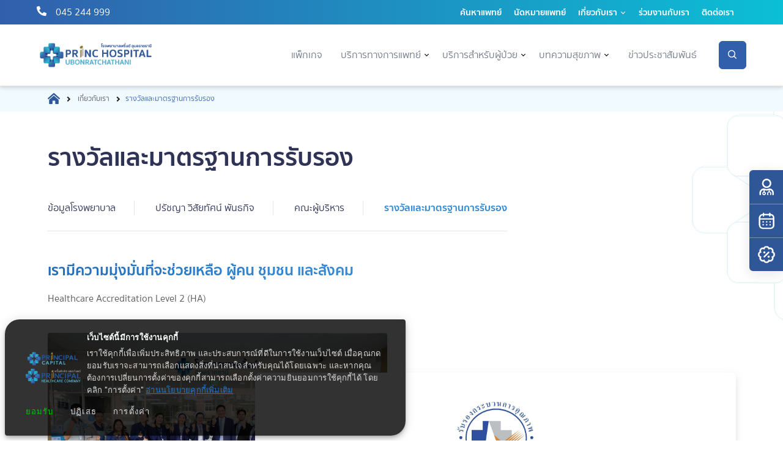

--- FILE ---
content_type: text/html; charset=UTF-8
request_url: https://princubon.com/awards-and-standards
body_size: 11207
content:
<!DOCTYPE html>
<html lang="en">
<head>
  <meta http-equiv="X-UA-Compatible" content="IE=edge">
  <meta http-equiv="content-type" content="text/html; charset=UTF-8" />

    <title>โรงพยาบาลพริ้นซ์ อุบลราชธานี | PRINC HOSPITAL UBONRATCHATHANI</title>
  
        <meta name="description" content="โรงพยาบาลพริ้นซ์ อุบลราชธานี  (PRINC HOSPITAL UBONRATCHATHANI) ผู้ให้บริการทางการแพทย์ และการรักษาพยาบาล ที่ได้รับความไว้วางใจทั้งจากคนไทย และชาวต่างชาติ ติดต่อโทร 045 244 999">
        <meta property="og:title" content="โรงพยาบาลพริ้นซ์ อุบลราชธานี | PRINC HOSPITAL UBONRATCHATHANI" />
        <meta property="og:description" content="โรงพยาบาลพริ้นซ์ อุบลราชธานี  (PRINC HOSPITAL UBONRATCHATHANI) ผู้ให้บริการทางการแพทย์ และการรักษาพยาบาล ที่ได้รับความไว้วางใจทั้งจากคนไทย และชาวต่างชาติ ติดต่อโทร 045 244 999" />
        <meta property="og:image" content="https://princubon.com/img/aHR0cHM6Ly93ZWJzaXRlLXN0b3JhZ2UucHJpbmNoZWFsdGguY29tL3B1Ym4vc3RhdGljX3BhZ2UvMjAyMzA2MTIwNDMxMDgtbG9nby1wdWJuLnBuZw==" />
        <meta property="twitter:title" content="โรงพยาบาลพริ้นซ์ อุบลราชธานี | PRINC HOSPITAL UBONRATCHATHANI" />
        <meta property="twitter:description" content="โรงพยาบาลพริ้นซ์ อุบลราชธานี  (PRINC HOSPITAL UBONRATCHATHANI) ผู้ให้บริการทางการแพทย์ และการรักษาพยาบาล ที่ได้รับความไว้วางใจทั้งจากคนไทย และชาวต่างชาติ ติดต่อโทร 045 244 999" />
        <meta property="twitter:image" content="https://website-storage.princhealth.com/pubn/static_page/20230612043046-logo-pubn.png" />
      
  <meta property="fb:app_id" content="0123456789" />
  <meta property="og:type" content="article" />
  <meta property="og:url" content="" />
  <meta property="og:image:alt" content="รางวัลและมาตรฐานการรับรอง" />
  <meta http-equiv="X-UA-Compatible" content="IE=edge">
  <meta name="google-site-verification" content="t1Ait-r-SySiKVwx8-8h_gLKzqlUi96YOGD6bAcwu4M" />

  <meta name="viewport" content="width=device-width, initial-scale=1.0, maximum-scale=1.0, user-scalable=0">
  <meta name="msapplication-TileImage" content="https://princubon.com/frontend/images/logo/logo-prince-health-144x144.png" />
    <link rel="shortcut icon" href="https://princubon.com/frontend/images/logo/favicon.ico" type="image/x-icon" />
  <link rel="icon" href="https://princubon.com/frontend/images/logo/favicon.ico" type="image/x-icon" />
  <link rel="apple-touch-icon" href="https://princubon.com/frontend/images/logo/logo-prince-health-57x57.png" />
  <link rel="canonical" href="https://princubon.com/awards-and-standards">

  <!--LIBS-->
  <link rel="stylesheet" type="text/css" href="https://princubon.com/frontend/libs/bootstrap-5.2.0-beta1/dist/css/bootstrap.min.css">
  <link rel="stylesheet" type="text/css" href="https://princubon.com/frontend/libs/slick-1.8.1/slick.css">
  <link rel="stylesheet" type="text/css" href="https://princubon.com/frontend/libs/slick-1.8.1/slick-theme.css">
  <link rel="stylesheet" type="text/css" href="https://princubon.com/frontend/libs/csselect/cs-skin-border.css">
  <link rel="stylesheet" type="text/css" href="https://princubon.com/frontend/libs/csselect/cs-select.css">

  <!--CUSTOM-->
  <link rel="stylesheet" type="text/css" href="https://princubon.com/frontend/css/components/container.css">
  <link rel="stylesheet" type="text/css" href="https://princubon.com/frontend/css/icomoon.css">
  <link rel="stylesheet" type="text/css" href="https://princubon.com/frontend/css/fonts.css">
  <link rel="stylesheet" type="text/css" href="https://princubon.com/frontend/css/main.css">

  <!--PAGE_TYPE appointment, datepicker, join_us_detail-->
  <link rel="stylesheet" type="text/css" href="https://princubon.com/frontend/libs/datepicker/dist/datepicker.min.css">

  <!--PAGE-->
  <!-- <link rel="stylesheet" type="text/css" href="https://princubon.com/frontend/css/pages/PAGE_TYPE.css?v=1769350152"> -->

  
  <link rel="stylesheet" type="text/css" href="https://princubon.com/frontend/css/pages/certificate.css">
<style>
    .pre-wrap {
        white-space: pre-wrap;
    }
            .slick-dots li.slick-active button{
          background-color:#315fac        }
            .slick-dots li button{
          background-color:#A3A9AC        }
            .slickslide .slick-arrow{
          color:#315fac        }
            .main--gotop button [class^=icon-],
.main--gotop button [class*=" icon-"]{
          color:#61B3E4        }
            .card-date{
          color:#4B89D4        }
            .slickslide--banner__item .image a{
          color:#ffffff        }
            .slickslide--banner__item .image a [class^=icon-], .slickslide--banner__item .image a [class*=" icon-"]{
          color:#ffffff        }
            .main--header .header--bottom .nav-item::after{
          background-color:#315fac        }
            .main--footer .footer--middle__address .nav-link [class^=icon-], .main--footer .footer--middle__address .nav-link [class*=" icon-"]{
          color:#2E5596        }
            .main--footer .footer--middle__address .nav-link{
          color:#61B3E4        }
            .detail--header__content .detail--description .date{
          color:#3489D4        }
            .detail--header .date p{
          color:#3489D4        }
            .card--newsslide .card-date{
          color:#3489D4        }
        
                                                    .main--gotop button:hover [class^=icon-],
.main--gotop button:hover [class*=" icon-"]{
                color:#F37920            }
                                                                              .main--footer .footer--middle__address .nav-link:hover{
                color:#F37920            }
                                         
      
</style>

  <!-- Google Tag Manager -->
  <script>(function(w,d,s,l,i){w[l]=w[l]||[];w[l].push({'gtm.start':
  new Date().getTime(),event:'gtm.js'});var f=d.getElementsByTagName(s)[0],
  j=d.createElement(s),dl=l!='dataLayer'?'&l='+l:'';j.async=true;j.src=
  'https://www.googletagmanager.com/gtm.js?id='+i+dl;f.parentNode.insertBefore(j,f);
  })(window,document,'script','dataLayer','GTM-57S4CZDJ');</script>
  <!-- End Google Tag Manager -->

  <!-- Google tag (gtag.js) -->
  <script async src="https://www.googletagmanager.com/gtag/js?id=G-Q08X6SREX5"></script>
  <script>
      window.dataLayer = window.dataLayer || [];
      function gtag(){dataLayer.push(arguments);}
      gtag('js', new Date());
      gtag('config', 'G-Q08X6SREX5');
  </script>
  <!-- End Google tag (gtag.js) -->

  <!-- Meta Pixel Code -->
  <script>
    !function(f,b,e,v,n,t,s)
    {if(f.fbq)return;n=f.fbq=function(){n.callMethod?
    n.callMethod.apply(n,arguments):n.queue.push(arguments)};
    if(!f._fbq)f._fbq=n;n.push=n;n.loaded=!0;n.version='2.0';
    n.queue=[];t=b.createElement(e);t.async=!0;
    t.src=v;s=b.getElementsByTagName(e)[0];
    s.parentNode.insertBefore(t,s)}(window, document,'script',
    'https://connect.facebook.net/en_US/fbevents.js');
    fbq('init', '1664182777081651');
    fbq('track', 'PageView');
  </script>
  <noscript><img height="1" width="1" style="display:none"
    src="https://www.facebook.com/tr?id=1664182777081651&ev=PageView&noscript=1"
  /></noscript>
  <!-- End Meta Pixel Code -->

  <script>
    if (navigator.userAgent.match(/IEMobile\/10\.0/)) {
      var msViewportStyle = document.createElement('style')
      msViewportStyle.appendChild(
        document.createTextNode(
          '@-ms-viewport{width:auto!important}'
        )
      )
      document.querySelector('head').appendChild(msViewportStyle)
    }
  </script>
</head>

<body>
  <!-- Google Tag Manager (noscript) -->
  <noscript><iframe src="https://www.googletagmanager.com/ns.html?id=GTM-57S4CZDJ"
  height="0" width="0" style="display:none;visibility:hidden"></iframe></noscript>
  <!-- End Google Tag Manager (noscript) -->

  <!--begin::Content-->
  <div>
  <style>
  .header--subnav .nav-benefit {
    padding: 10px 0;
    color: #747c8a;
    /* border-bottom: 1px solid #e7e7e9; */
  }

  .main--header .header--mobile__menu .submenu .text--more,
  .main--header .header--mobile__menu .submenu .text--close,
  .main--header .header--mobile__menu .accordion-button,
  .main--header .header--mobile__menu .nav-benefit,
  .main--header .header--subnav .navbar--medical__header p,
  .main--header .header--subnav .nav-benefit,
  .btn,
  .btn--plus>span,
  .btn.more,
  .btn.back,
  .link,
  .lang .dropdown-toggle,
  .sort .dropdown-toggle,
  .lang .dropdown-item,
  .sort .dropdown-item,
  .form-label,
  .form-control,
  .form-check,
  .form-select,
  .cs-options ul li span,
  .card-label p {
    font-size: 14px;
    line-height: 22px;
  }
</style>
<script src="https://princubon.com/frontend/libs/sweetalert2/sweetalert2.min.js"></script>
<script src="https://princubon.com/frontend/libs/jquery/jquery-3.6.0.min.js"></script>
<script>

  const $detail_url = "https://princubon.com/medical-center/:alias";
  jQuery(document).ready(function($) {
    $('#href_medical').on('click', function(e) {

      var lang = 'th'
      var html = '';
      $("#div_medical_container").empty().append(html);
      $.ajax({
        url: '/medicalhome-api',
        type: 'GET',
        dataType: 'JSON',
        data: {
          lang: lang,
          is_highlight: 1,
          limit: 6,
          offset: 0
        },
        success: function(response) {
          if (response.length > 0) {
            $.each(response, function(key, value) {
              var icon = "";
              var alias = "";
              var detailUrl = "";
              if (value.icon !== null && value.icon !== undefined && value.icon !== "") {
                icon = `<img src="` + value.icon + `" alt="">`;
              } else {
                icon = `<img src="https://princubon.com/frontend/images/logo/logo-prince-health-57x57.png" alt="">`;
              }
              if (value.alias !== null && value.alias !== undefined && value.alias !== "") {
                detailUrl = $detail_url.replace(':alias', value.alias);
              } else {
                detailUrl = "javascript:void(0)"
              }
              html = ` <div class="col-12 col-xl-6 col-xxl-5">
                      <a class="nav-link d-lg-flex align-items-lg-center" href="` + detailUrl + `">
                        <span class="icon">` + icon + `</span>` + value.title + `
                      </a>
                    </div>`
              $('#div_medical_container').append(html);
            })
          }
        },
        error: function(jqXHR, textStatus, errorThrown) {
          console.log(errorThrown)
        }
      });


    })

  })
</script>
<header class="main--header">
  <h2 class="d-none">Header</h2>
  <div class="main--header__container" id="navigation">
        <!--DESKTOP TOP MENU-->
    <div class="container-fluid header header--top d-none d-lg-block">
      <div class="row g-0 d-lg-flex align-items-lg-center header--top__container">
        <div class="col-6 col-lg-2 col-xxl-3">
                    <a class="nav-link white" href="tel:045 244 999" target="_blank"><span class="icon-phone"></span>045 244 999</a>
                  </div>
        <div class="col-6 col-lg-10 col-xxl-9">
          <nav class="header--top__navigation">
            <h2 class="d-none">Menu Top</h2>
            <ul class="nav align-items-lg-center justify-content-lg-end">
              <li class="nav-item">
                <a class="nav-link link white active" href="https://princubon.com/doctors">ค้นหาแพทย์</a>
              </li>
              <li class="nav-item">
                <a class="nav-link link white" href="https://princubon.com/appointment">นัดหมายแพทย์</a>
              </li>
              <li class="nav-item">
                <a class="nav-link link white dropdown-toggle" href="#" onclick="return false" data-bs-toggle="collapse" data-bs-target="#navbar-aboutus" aria-controls="navbar-aboutus" aria-expanded="false">
                  เกี่ยวกับเรา
                </a>
              </li>
              <li class="nav-item">
                <a class="nav-link link white" href="https://www.princhealth.com/careers?hospital=9" target="_blank">ร่วมงานกับเรา</a>
              </li>
              <li class="nav-item">
                <a class="nav-link link white" href="https://princubon.com/contact-us">ติดต่อเรา</a>
              </li>
              <li class="nav-item dropdown dropdown-center lang d-none">
                <a class="nav-link dropdown-toggle white" data-bs-toggle="dropdown" href="#" onclick="return false" role="button" aria-expanded="false">TH</a>
                <ul class="dropdown-menu ">
                  <li><a class="dropdown-item active" href="https://princubon.com/change-lang/th">TH</a></li>
                  <li><a class="dropdown-item " href="https://princubon.com/change-lang/en">EN</a></li>
                </ul>
              </li>
            </ul>
          </nav>
        </div>
      </div>
    </div>

    <!--MAIN MENU-->
    <div class="container-fluid header header--bottom">
      <div class="row g-0 d-flex align-items-center header--bottom__container">
        <div class="col-6 col-lg-2 col-xxl-3">
          <a href="https://princubon.com" class="logo">
                        <img src="https://website-storage.princhealth.com/pubn/settings/20240508112441-logoheaderwebsite-01.png" alt="">
                      </a>
        </div>
        <div class="col-6 col-lg-10 col-xxl-9 ">

          <!--DESKTOP VIEW POINT-->
          <nav class="header--bottom__navigation d-none d-lg-flex justify-content-lg-end">
            <h2 class="d-none">Menu Main</h2>
            <ul class="nav align-items-lg-center">
              <li class="nav-item">
                <a class="nav-link" href="https://hugsook.com/packages/pubn" target="_blank">
                  แพ็กเกจ
                </a>
              </li>
              <li class="nav-item">
                <a class="nav-link link dropdown-toggle" id="href_medical" href="#" onclick="return false" data-bs-toggle="collapse" data-bs-target="#navbar-1" aria-controls="navbar-1" aria-expanded="false">
                  บริการทางการแพทย์
                </a>
              </li>
              <li class="nav-item">
                <a class="nav-link link dropdown-toggle" href="#" onclick="return false" data-bs-toggle="collapse" data-bs-target="#navbar-2" aria-controls="navbar-2" aria-expanded="false">
                  บริการสำหรับผู้ป่วย
                </a>
              </li>
              <li class="nav-item">
                <a class="nav-link link dropdown-toggle" href="#" onclick="return false" data-bs-toggle="collapse" data-bs-target="#navbar-3" aria-controls="navbar-3" aria-expanded="false">
                  บทความสุขภาพ
                </a>
              </li>
              <li class="nav-item">
                <a class="nav-link" href="https://princubon.com/news">
                  ข่าวประชาสัมพันธ์
                </a>
              </li>
            </ul>
            <form method="get" action="https://princubon.com/search" class="d-lg-flex align-items-lg-center form--search">
              <div class="input-group">
                <input type="text" name="keyword" class="form-control" placeholder="ค้นหา" aria-label="ค้นหา" aria-describedby="button-search">
                <button class="btn btn--blue search" type="button" id="button-search"><span class="icon-search"></span></button>
              </div>
            </form>
          </nav>

          <!--MOBILE VIEW POINT-->
          <div class="header--bottom__navigation d-flex d-lg-none justify-content-end">
            <ul class="nav align-items-lg-center justify-content-lg-end">
              <li class="nav-item">
                <button type="button" class="nav-link link dropdown-toggle search" data-bs-toggle="collapse" data-bs-target="#navbar-search" aria-controls="navbar-search" aria-expanded="false"><span class="icon-search-2"></span></button>
              </li>
              <li class="nav-item dropdown dropdown-center lang d-none">
                <a class="nav-link dropdown-toggle" data-bs-toggle="dropdown" href="#" onclick="return false" role="button" aria-expanded="false">TH</a>
                <ul class="dropdown-menu">
                  <li><a class="dropdown-item active" href="https://princubon.com/change-lang/th">TH</a></li>
                  <li><a class="dropdown-item " href="https://princubon.com/change-lang/en">EN</a></li>
                </ul>
              </li>



              <li class="nav-item">
                <button type="button" class="btn btn--mobile">
                  <span></span>
                </button>
              </li>
            </ul>
          </div>
        </div>

        <!--MOBILE SEARCH-->
        <div class="col-12">
          <div class="collapse navbar-collapse" id="navbar-search">
            <div class="container-fluid p-0">
              <div class="row g-0">
                <div class="col-12 col-lg-3">
                  <form method="get" action="https://princubon.com/search" class="d-lg-flex align-items-lg-center">
                    <div class="input-group">
                      <input type="text" name="keyword" class="form-control" placeholder="ค้นหา" aria-label="ค้นหา" aria-describedby="button-search-mobile">
                      <button class="btn btn--blue search" type="button" id="button-search-mobile"><span class="icon-search"></span></button>
                    </div>
                  </form>
                </div>
              </div>
            </div>
          </div>
        </div>



      </div>
    </div>

    <!--DESKTOP SUB MENU-->
    <div class="header header--subnav">

      <!--DESKTOP SUB MENU ABOUT US-->
      <div class="collapse navbar-collapse" id="navbar-aboutus" data-bs-parent="#navigation">
        <div class="container-fluid header--subnav__container">
          <div class="row g-0">
            <div class="col-6 col-xl-3">
              <div class="content">
                <p class="title">เกี่ยวกับเรา</p>
                <p>"องค์กรที่สร้างคนที่มีจิตใจของผู้ให้ เพื่อช่วยเหลือ คน ชุมชน และสังคม คือ หัวใจที่สำคัญที่สุด สำหรับเรา"</p>
              </div>
            </div>
            <div class="col-6 col-md-6 col-xl-3">
              <div class="navbar-nav">
                <a class="nav-link d-lg-flex align-items-lg-center" href="https://princubon.com/hospital"><span class="icon-infomation"></span>ข้อมูลโรงพยาบาล</a>
                <a class="nav-link d-lg-flex align-items-lg-center" href="https://princubon.com/vision"><span class="icon-vision"></span>ปรัชญา วิสัยทัศน์ พันธกิจ</a>
                <a class="nav-link d-lg-flex align-items-lg-center" href="https://princubon.com/executive"><span class="icon-board"></span>คณะผู้บริหาร</a>
                <a class="nav-link d-lg-flex align-items-lg-center" href="https://princubon.com/awards-and-standards"><span class="icon-certificate"></span>รางวัลและมาตรฐานการรับรอง</a>
              </div>
            </div>
          </div>
        </div>
      </div>

      <!--DESKTOP SUB MENU PACKAGE & PROMOTION-->
      <div class="collapse navbar-collapse" id="navbar-package" data-bs-parent="#navigation">
        <div class="container-fluid header--subnav__container">
          <div class="row g-0">
            <div class="col-6 col-md-4 col-xl-3">
              <div class="content">
                <p class="title">แพ็กเกจ/โปรโมชั่น</p>
                <p>เริ่มต้นสุขภาพที่ดีด้วยแพ็กเกจ/โปรโมชั่น โปรแกรมตรวจสุขภาพ ที่เรามอบให้คุณ</p>
              </div>
            </div>
            <div class="col-6 col-md-6 col-xl-3">
              <div class="navbar-nav">
                <a class="nav-link d-lg-flex align-items-lg-center" href="https://princubon.com/packages#package"><span class="icon-package"></span>แพ็กเกจ</a>
                <a class="nav-link d-lg-flex align-items-lg-center" href="https://princubon.com/packages#promotion"><span class="icon-promotion"></span>โปรโมชั่น</a>
              </div>
            </div>
          </div>
        </div>
      </div>

      <!--DESKTOP SUB MENU MOCK 1-->
      <div class="collapse navbar-collapse" id="navbar-1" data-bs-parent="#navigation">
        <div class="container-fluid header--subnav__container">
          <div class="row g-0">
            <div class="col-6 col-md-4 col-xl-3">
              <div class="content">
                <p class="title">บริการทางการแพทย์</p>
                <p>&quot;เราคือผู้ให้บริการทางการแพทย์ และการรักษาพยาบาล ที่ได้รับความไว้วางใจทั้งจากคนไทย และชาวต่างชาติเลือกใช้บริการ&quot;</p>
              </div>
            </div>
            <div class="col-6 col-md-4 col-xl-3">
              <div class="navbar-nav">
                <a class="nav-link d-lg-flex align-items-lg-center" href="https://princubon.com/appointment">นัดหมายแพทย์</a>
                <a class="nav-link d-lg-flex align-items-lg-center" href="https://princubon.com/doctors">ค้นหาแพทย์</a>
                <!-- <a class="nav-link d-lg-flex align-items-lg-center" href="https://princubon.com/schedules">ตารางออกตรวจ</a> -->
              </div>
            </div>
            <div class="col-6 col-md-4 col-xl-6">
              <div class="navbar-nav navbar--medical">
                <div class="container">
                  <div class="row d-lg-flex align-items-lg-center navbar--medical__header">
                    <div class="col-8 col-xl-5 col-xxl-5">
                      <p>ศูนย์การรักษา</p>
                    </div>
                    <div class="col-4 col-xl-6 col-xxl-5 text-end">
                      <a class="nav-link" href="https://princubon.com/medical-centers">ทั้งหมด</a>
                    </div>
                  </div>
                  <div class="row navbar--medical__container" id="div_medical_container">

                  </div>
                </div>
              </div>
            </div>
          </div>
        </div>
      </div>

      <!--DESKTOP SUB MENU MOCK 2-->
      <div class="collapse navbar-collapse" id="navbar-2" data-bs-parent="#navigation">
        <div class="container-fluid header--subnav__container">
          <div class="row g-0">
            <div class="col-6 col-md-4 col-xl-3">
              <div class="content">
                <p class="title">บริการสำหรับผู้ป่วย</p>
                <p>&quot;เปิดให้บริการห้องพักผู้ป่วยแห่งใหม่ ที่พร้อมให้บริการหลากหลายรูปแบบ ตามความต้องการของผู้รับบริการ&quot;</p>
              </div>
            </div>
            <div class="col-6 col-md-6 col-xl-3">
              <div class="navbar-nav">
                <a class="nav-link d-lg-flex align-items-lg-center" href="https://princubon.com/patient-room">ห้องพักผู้ป่วย</a>
                <a class="nav-link d-lg-flex align-items-lg-center" href="https://princubon.com/facilities">สิ่งอำนวยความสะดวก</a>
                <a class="nav-benefit d-lg-flex align-items-lg-center" href="https://princubon.com/services">ศูนย์สิทธิประโยชน์</a>
                <ul>
                  <li><a class="nav-benefit d-lg-flex align-items-lg-center" href="https://princubon.com/services">สิทธิประโยชน์การรักษา</a></li>
                  <li><a class="nav-benefit d-lg-flex align-items-lg-center" href="https://princubon.com/benefits">สิทธิพิเศษ/บัตรสมาชิกโรงพยาบาล</a></li>
                </ul>
              </div>
            </div>
          </div>
        </div>
      </div>

      <!--DESKTOP SUB MENU MOCK 3-->
      <div class="collapse navbar-collapse" id="navbar-3" data-bs-parent="#navigation">
        <div class="container-fluid header--subnav__container">
          <div class="row g-0">
            <div class="col-6 col-md-4 col-xl-3">
              <div class="content">
                <p class="title">บทความสุขภาพ</p>
                <p></p>
              </div>
            </div>
            <div class="col-6 col-md-6 col-xl-3">
              <div class="navbar-nav">
                                <a class="nav-link d-lg-flex align-items-lg-center" href="https://princubon.com/articles?category_id=1">บทความสุขภาพ</a>
                                <a class="nav-link d-lg-flex align-items-lg-center" href="https://princubon.com/articles?category_id=2">เทคโนโลยีการรักษา</a>
                              </div>
            </div>
          </div>
        </div>
      </div>

    </div>

  </div>

  <!--MOBILE MENU-->
  <div class="header header--mobile__menu">
    <ul class="nav" id="mobile-menu">

      <li class="nav-item">
        <a class="nav-link" href="https://hugsook.com/packages/pubn" target="_blank">แพ็กเกจ</a>
      </li>

      <li class="nav-item">
        <div class="accordion">
          <div class="accordion-item">
            <button class="accordion-button" type="button" data-bs-toggle="collapse" data-bs-target="#nav-1" aria-expanded="false" aria-controls="nav-1">
              บริการทางการแพทย์
            </button>
            <div id="nav-1" class="accordion-collapse collapse">
              <div class="accordion-body">
                <ul class="nav submenu">
                  <li class="nav-item"><a class="nav-link" href="https://princubon.com/medical-centers">ศูนย์การรักษา</a></li>
                  <li class="nav-item"><a class="nav-link" href="https://princubon.com/appointment">นัดหมายแพทย์</a></li>
                  <li class="nav-item"><a class="nav-link" href="https://princubon.com/doctors">ค้นหาแพทย์</a></li>
                  <!-- <li class="nav-item"><a class="nav-link" href="https://princubon.com/schedules">ตารางออกตรวจ</a></li> -->
                </ul>
              </div>
            </div>
          </div>
        </div>
      </li>


      <li class="nav-item">
        <div class="accordion">
          <div class="accordion-item">
            <button class="accordion-button" type="button" data-bs-toggle="collapse" data-bs-target="#nav-2" aria-expanded="false" aria-controls="nav-2">
              บริการสำหรับผู้ป่วย
            </button>
            <div id="nav-2" class="accordion-collapse collapse">
              <div class="accordion-body">
                <ul class="nav submenu">
                  <li class="nav-item"><a class="nav-link" href="https://princubon.com/patient-room">ห้องพักผู้ป่วย</a></li>
                  <li class="nav-item"><a class="nav-link" href="https://princubon.com/facilities">สิ่งอำนวยความสะดวก</a></li>
                  <li class="nav-item">
                    <a class="nav-link" href="https://princubon.com/services">ศูนย์สิทธิประโยชน์</a>
                  </li>
                  <ul>
                    <li><a class="nav-link" href="https://princubon.com/services">สิทธิประโยชน์การรักษา</a></li>
                    <li><a class="nav-link" href="https://princubon.com/benefits">สิทธิพิเศษ/บัตรสมาชิกโรงพยาบาล</a></li>
                  </ul>

                </ul>
              </div>
            </div>
          </div>
        </div>
      </li>


      <li class="nav-item">
        <div class="accordion">
          <div class="accordion-item">
            <button class="accordion-button" type="button" data-bs-toggle="collapse" data-bs-target="#nav-3" aria-expanded="false" aria-controls="nav-3">
              บทความสุขภาพ
            </button>
            <div id="nav-3" class="accordion-collapse collapse">
              <div class="accordion-body">
                <ul class="nav submenu">
                                    <li class="nav-item"><a class="nav-link" href="https://princubon.com/articles?category_id=1">บทความสุขภาพ</a></li>
                                    <li class="nav-item"><a class="nav-link" href="https://princubon.com/articles?category_id=2">เทคโนโลยีการรักษา</a></li>
                                  </ul>
              </div>
            </div>
          </div>
        </div>
      </li>

      <li class="nav-item">
        <a class="nav-link" href="https://princubon.com/news">ข่าวประชาสัมพันธ์</a>
      </li>

      <li class="nav-item">
        <div class="accordion">
          <div class="accordion-item">
            <button class="accordion-button" type="button" data-bs-toggle="collapse" data-bs-target="#nav-4" aria-expanded="false" aria-controls="nav-4">
              เกี่ยวกับเรา
            </button>
            <div id="nav-4" class="accordion-collapse collapse">
              <div class="accordion-body">
                <ul class="nav submenu">
                  <li class="nav-item"><a class="nav-link" href="https://princubon.com/hospital">ข้อมูลโรงพยาบาล</a></li>
                  <li class="nav-item"><a class="nav-link" href="https://princubon.com/vision">ปรัชญา วิสัยทัศน์ พันธกิจ</a></li>
                  <li class="nav-item"><a class="nav-link" href="https://princubon.com/executive">คณะผู้บริหาร</a></li>
                  <li class="nav-item"><a class="nav-link" href="https://princubon.com/awards-and-standards">รางวัลและมาตรฐานการรับรอง</a></li>
                </ul>
              </div>
            </div>
          </div>
        </div>
      </li>

      <li class="nav-item">
        <a class="nav-link" href="https://princubon.com/contact-us">ติดต่อเรา</a>
      </li>


      <li class="nav-item">
        <a class="nav-link" href="https://www.princhealth.com/careers?hospital=9" target="_blank">ร่วมงานกับเรา</a>
      </li>

    </ul>
  </div>
</header>

<aside class="main--navbar">
  <h1 class="d-none">Menu Aside</h1>
    <nav class="nav">
      <h1 class="d-none">Aside Bar</h1>
            <div class="nav-item  first  ">
        <a class="nav-link" href="https://www.princubon.com/doctors">
          <span>
            <!-- <span class="icon-user"></span> -->
            <span class="icon"><img src="https://website-storage.princhealth.com/pubn/quick-menus/20230310045115-20221124130503-icon-1.svg" alt=""></span>
            <span class="text">ค้นหาแพทย์</span>
          </span>
        </a>
      </div>
            <div class="nav-item  ">
        <a class="nav-link" href="https://www.princubon.com/appointment">
          <span>
            <!-- <span class="icon-user"></span> -->
            <span class="icon"><img src="https://website-storage.princhealth.com/pubn/quick-menus/20230310045138-20221211180349-icon-calendar.svg" alt=""></span>
            <span class="text">นัดหมายแพทย์</span>
          </span>
        </a>
      </div>
            <div class="nav-item   promotion ">
        <a class="nav-link" href="https://www.princubon.com/packages#package">
          <span>
            <!-- <span class="icon-user"></span> -->
            <span class="icon"><img src="https://website-storage.princhealth.com/pubn/quick-menus/20230310045200-20221211180436-icon-promotion.svg" alt=""></span>
            <span class="text">แพ็กเกจ/โปรโมชั่น</span>
          </span>
        </a>
      </div>
                  <div class="nav-item phone">
        <a class="nav-link" href="tel:045 244 999">
          <span>
            <!-- <span class="icon-outline-phone"></span> -->
            <span class="icon"><img src="https://princubon.com/frontend/images/sidebar/icon-outline-phone.svg" alt="phone"></span>
            <span class="text">โทรหาเรา</span>
          </span>
        </a>
      </div>
          </nav>
</aside>
<div class="main--gotop">
  <button type="button"><span class="icon-arrow-top"></span></button>
</div>

    <h1 class="d-none">รางวัลและมาตรฐานการรับรอง</h1>
    <article class="main--container aboutus bg bg--graphic">

        <!--BREADCRAMB-->
        <div class="container-fluid p-0 aboutus--section main--breadcrumb">
          <div class="row g-0">
            <div class="col-12">
              <div class="container">
                <div class="row">
                  <div class="col-12">
                    <nav>
                      <ol class="breadcrumb">
                                                                              <li class="breadcrumb-item">
                                                                        <a href="https://princubon.com"><span class="icon-home"></span></a>
                                                                </li>
                                                                                                        <li class="breadcrumb-item">
                                                                        <a href="https://princubon.com/hospital">เกี่ยวกับเรา</a>
                                                                </li>
                                                                                                        <li class="breadcrumb-item active" aria-current="page">รางวัลและมาตรฐานการรับรอง</li>
                                                                      </ol>
                    </nav>
                  </div>
                </div>
              </div>
            </div>
          </div>
        </div>

        <div class="container-fluid p-0 aboutus--section">
          <div class="row g-0">
            <div class="col-12">
              <div class="container aboutus--header">
                <div class="row">
                  <div class="col-12">
                    <div class="aboutus--header__container">
                      <h1 class="nav-title">รางวัลและมาตรฐานการรับรอง</h1>
                      <div>
                        <div class="aboutus--nav">
                          <div class="aboutus--nav__item first">
                            <a href="https://princubon.com/hospital">ข้อมูลโรงพยาบาล</a>
                          </div>
                          <div class="aboutus--nav__item">
                            <a href="https://princubon.com/vision">ปรัชญา วิสัยทัศน์ พันธกิจ</a>
                          </div>
                          <div class="aboutus--nav__item">
                            <a href="https://princubon.com/executive">คณะผู้บริหาร</a>
                          </div>
                          <div class="aboutus--nav__item last">
                            <a href="https://princubon.com/awards-and-standards" class="active">รางวัลและมาตรฐานการรับรอง</a>
                          </div>
                        </div>
                      </div>
                    </div>
                  </div>
                </div>
              </div>
            </div>
          </div>
        </div>

        <div class="container-fluid p-0 aboutus--section">
          <div class="row g-0">
            <div class="col-12">
              <div class="aboutus--content">
                <div class="tab-content">

                  <div class="tab-pane fade show active">
                    <div class="container-fluid p-0 tab--certificate">
                      <div class="row g-0">

                        <!--CERTIFICATE-->
                        <div class="col-12 certificate">
                          <div class="container">
                            <div class="row">
                              <div class="col-12 col-md-8">
                                <div class="certificate--1">
                                  <!--TEXT EDITOR-->
                                  <div class="content content--big header--gradient">
                                    <h3>เรามีความมุ่งมั่นที่จะช่วยเหลือ ผู้คน ชุมชน และสังคม</h3>
                                    <p class="pre-wrap">Healthcare Accreditation Level 2 (HA)</p>
                                    <p>&nbsp;</p>
                                  </div>
                                </div>
                              </div>
                            </div>
                            <div class="row d-md-flex align-items-md-center">
                              <div class="col-12 col-md-6">
                                <div class="certificate--2">
                                  <!--TEXT EDITOR-->
                                                                    <div class="content content--image">
                                    <img src="https://website-storage.princhealth.com/pubn/about/20240424221121-line_album_ตรวจha_๒๔๐๔๒๔_1.jpg" alt="โรงพยาบาลพริ้นซ์ อุบลราชธานี ได้รับการรับรองมาตรฐาน HA ขั้น 2">
                                  </div>
                                                                  </div>
                              </div>
                                                            <div class="col-12 col-md-6">
                                <div class="certificate--3" data-enllax-ratio="-0.03" data-enllax-type="foreground">
                                  <div class="content d-block d-md-none">
                                    <h4>รางวัลและมาตรฐานการรับรอง</h4>
                                  </div>
                                  <ul class="d-flex flex-wrap justify-content-center align-items-center text-center">
                                                                      <li class="d-inline-block"><img src="https://website-storage.princhealth.com/pubn/certifications/20240513142204-ha90-01.jpg" alt=""></li>
                                                                    </ul>
                                </div>
                              </div>
                                                          </div>
                          </div>

                        </div>
                      </div>
                    </div>
                  </div>

                </div>
              </div>
            </div>
          </div>
        </div>

    </article>

  <footer class="main--footer">
  <h2 class="d-none">Footer</h2>
  <div class="main--footer__container">

    <!--TOP FOOTER-->
            <section class="container-fluid footer footer--top">
      <div class="row g-0 d-lg-flex align-items-lg-center footer--top__container">
        <div class="col-12 col-lg-5 col-xl-4">
          <div class="content">
            <h5>กลุ่มธุรกิจทางการแพทย์ในเครือ พริ้นซิเพิล</h5>
          </div>
        </div>
        <div class="col-12 col-lg-7 col-xl-8">
          <div class="footer--top__slickslide">
            <div class="slickslide--sponser">
                          <div class="slickslide--sponser__item"><a href=" https://kbkjclinic.com/ " target="_blank"
                 ><img src="https://website-storage.princhealth.com/pubn/affiliated/20230420032040-prinh-logoforweb-02-220.png" alt=""></a></div>
                          <div class="slickslide--sponser__item"><a href=" https://pnkg-recoverycenter.com/ " target="_blank"
                 ><img src="https://website-storage.princhealth.com/pubn/affiliated/20230420032029-pnkg-01-190.png" alt="PNKG"></a></div>
                          <div class="slickslide--sponser__item"><a href=" https://aesclassclinic.com " target="_blank"
                 ><img src="https://website-storage.princhealth.com/pubn/affiliated/20240508145655-aesclasslogo.png" alt="AES CLASS"></a></div>
                        </div>
          </div>
        </div>
      </div>
    </section>
    
    <!--TOP MIDDLE-->
    <form action="#" class="">
        <input type="hidden" name="_token" value="4BgmjcQzulWlLqs5H5FDhNFNxLbwXSGhYvSQl1aj">      <div class="container-fluid footer footer--middle">
        <div class="row g-0 d-lg-flex flex-lg-row-reverse footer--middle__container">
          <div class="col-12 col-lg-4">
            <section class="content">
              <h5>โรงพยาบาลในเครือ พริ้นซิเพิล เฮลท์แคร์</h5>
              <div class="btn-group">
                <button class="dropdown-toggle d-flex align-items-center justify-content-between" type="button" id="hospital" data-bs-toggle="dropdown" data-bs-auto-close="true" aria-expanded="false">
                  <span class="text">โรงพยาบาลอื่นๆ</span><span class="arrow"></span>
                </button>
                <ul class="dropdown-menu" aria-labelledby="hospital">
                                  <li><a class="dropdown-item" href=" https://www.princsuvarnabhumi.com/ " target="_blank">โรงพยาบาลพริ้นซ์ สุวรรณภูมิ</a></li>
                                  <li><a class="dropdown-item" href=" https://princpaknampo.com/ " target="_blank">โรงพยาบาลพริ้นซ์ ปากน้ำโพ</a></li>
                                  <li><a class="dropdown-item" href=" http://princuthaithani.com/ " target="_blank">โรงพยาบาลพริ้นซ์ อุทัยธานี</a></li>
                                  <li><a class="dropdown-item" href=" https://pitsanuvej.com/ " target="_blank">โรงพยาบาลพิษณุเวช พิษณุโลก</a></li>
                                  <li><a class="dropdown-item" href=" https://www.pitsanuvejuttaradit.com/ " target="_blank">โรงพยาบาลพิษณุเวช อุตรดิตถ์</a></li>
                                  <li><a class="dropdown-item" href=" https://www.pitsanuvejphichit.com/ " target="_blank">โรงพยาบาลพิษณุเวช พิจิตร</a></li>
                                  <li><a class="dropdown-item" href=" https://www.virajsilp.com/ " target="_blank">โรงพยาบาลวิรัชศิลป์ ชุมพร</a></li>
                                  <li><a class="dropdown-item" href=" http://sirivejlamphun.com/ " target="_blank">โรงพยาบาลศิริเวช ลำพูน</a></li>
                                  <li><a class="dropdown-item" href=" https://princlamphun.com/ " target="_blank">โรงพยาบาลพริ้นซ์ ลำพูน</a></li>
                                  <li><a class="dropdown-item" href=" https://www.princubon.com/ " target="_blank">โรงพยาบาลพริ้นซ์ อุบลราชธานี</a></li>
                                  <li><a class="dropdown-item" href=" http://princsisaket.com/ " target="_blank">โรงพยาบาลพริ้นซ์ ศรีสะเกษ</a></li>
                                  <li><a class="dropdown-item" href=" https://www.princsakon.com/ " target="_blank">โรงพยาบาลพริ้นซ์ สกลนคร</a></li>
                                  <li><a class="dropdown-item" href=" https://www.ruamphat.com/ " target="_blank">โรงพยาบาลรวมแพทย์ พิษณุโลก</a></li>
                                  <li><a class="dropdown-item" href=" https://www.princmukdahan.com/ " target="_blank">โรงพยาบาลพริ้นซ์ มุกดาหาร</a></li>
                                </ul>
              </div>
            </section>
            </br>
                                    <section class="content" id="sec_subscribe">
              <h5>Subscribe</h5>
              <div class="input-group">
                  <input  type="text" name="subscribe" id="txt_subscribe" class="form-control" placeholder="Enter your email" aria-label="Enter your email" aria-describedby="button-search" autocomplete="off">
                  <button class="btn btn--blue " type="button" id="button-subscribe">Subscribe</button>
                </div>
            </section>
                      </div>
          <div class="col-12 col-lg-8">
            <div class="container p-0">
              <div class="row">

                <!--FOOTER MENU PACKAGE&PROMOTION-->
                <div class="col-12 col-lg-3 d-md-flex flex-md-column justify-content-md-between">
                  <div class="accordion footer--accordion">
                    <div class="accordion-item">
                        <div class="accordion-header">
                        <p class="accordion-header d-none d-lg-block">
                          แพ็กเกจ
                        </p>
                        <button class="accordion-button d-block d-lg-none" type="button" data-bs-toggle="collapse" data-bs-target="#accordion-1" aria-expanded="true" aria-controls="accordion-1">
                          แพ็กเกจ
                        </button>
                      </div>
                      <div id="accordion-1" class="accordion-collapse collapse show" aria-labelledby="accordion-1">
                        <div class="accordion-body">
                          <ul class="nav flex-column">
                            <li class="nav-item"><a class="nav-link link" href="https://hugsook.com/packages/pubn" target="_blank">แพ็กเกจ</a></li>
                          </ul>
                        </div>
                      </div>
                    </div>
                  </div>

                  <!--FOOTER MENU CONTACT US ON DESKTOP-->
                  <div class="accordion footer--accordion d-none d-lg-block">
                    <div class="accordion-item">
                      <div class="accordion-header">
                        <a class="accordion-header m-0" href="https://princubon.com/contact-us">
                          ติดต่อเรา
                        </a>
                      </div>
                    </div>
                  </div>
                </div>

                <!--FOOTER MENU SERVICE 1-->
                <div class="col-12 col-lg-3">
                  <div class="accordion footer--accordion">
                    <div class="accordion-item">
                      <div class="accordion-header">
                        <p class="accordion-header d-lg-block d-none">
                          บริการทางการแพทย์
                        </p>
                        <button class="accordion-button d-block d-lg-none" type="button" data-bs-toggle="collapse" data-bs-target="#accordion-2" aria-expanded="true" aria-controls="accordion-2">
                          บริการทางการแพทย์
                        </button>
                      </div>
                      <div id="accordion-2" class="accordion-collapse collapse show" aria-labelledby="accordion-2">
                        <div class="accordion-body">
                          <ul class="nav flex-column">
                            <li class="nav-item"><a class="nav-link link" href="https://princubon.com/appointment">นัดหมายแพทย์</a></li>
                            <li class="nav-item"><a class="nav-link link" href="https://princubon.com/doctors">ค้นหาแพทย์</a></li>
                            <!-- <li class="nav-item"><a class="nav-link link" href="https://princubon.com/schedules" >ตารางออกตรวจ</a></li> -->
                            <li class="nav-item"><a class="nav-link link" href="https://princubon.com/medical-centers" >ศูนย์การรักษา</a></li>
                          </ul>
                        </div>
                      </div>
                    </div>
                  </div>
                </div>

                <!--FOOTER MENU SERVICE 2-->
                  <div class="col-12 col-lg-3">
                    <div class="accordion footer--accordion">
                      <div class="accordion-item">
                        <div class="accordion-header">
                          <p class="accordion-header d-none d-lg-block">
                            บริการสำหรับผู้ป่วย
                          </p>
                          <button class="accordion-button d-block d-lg-none" type="button" data-bs-toggle="collapse" data-bs-target="#accordion-3" aria-expanded="true" aria-controls="accordion-3">
                            บริการสำหรับผู้ป่วย
                          </button>
                        </div>
                        <div id="accordion-3" class="accordion-collapse collapse show" aria-labelledby="accordion-3">
                          <div class="accordion-body">
                            <ul class="nav flex-column">
                              <li class="nav-item"><a class="nav-link link" href="https://princubon.com/patient-room">ห้องพักผู้ป่วย</a></li>
                              <li class="nav-item"><a class="nav-link link" href="https://princubon.com/facilities">สิ่งอำนวยความสะดวก</a></li>
                              <li class="nav-item"><a class="nav-link link" href="https://princubon.com/services" >ศูนย์สิทธิประโยชน์</a></li>
                              <li class="nav-item"><a class="nav-link link" href="https://princubon.com/services">สิทธิประโยชน์การรักษา</a></li>
                              <li class="nav-item"><a class="nav-link link" href="https://princubon.com/benefits">สิทธิพิเศษ/บัตรสมาชิกโรงพยาบาล</a></li>
                            </ul>
                          </div>
                        </div>
                      </div>
                    </div>
                  </div>
                <!--FOOTER MENU ABOUT US-->
                <div class="col-12 col-lg-3">
                  <div class="accordion footer--accordion">
                    <div class="accordion-item">
                      <div class="accordion-header">
                        <p class="accordion-header d-none d-lg-block">
                          เกี่ยวกับเรา
                        </p>
                        <button class="accordion-button d-block d-lg-none" type="button" data-bs-toggle="collapse" data-bs-target="#accordion-3" aria-expanded="true" aria-controls="accordion-3">
                          เกี่ยวกับเรา
                        </button>
                      </div>
                      <div id="accordion-3" class="accordion-collapse collapse show" aria-labelledby="accordion-3">
                        <div class="accordion-body">
                          <ul class="nav flex-column">
                            <li class="nav-item"><a class="nav-link link" href="https://princubon.com/hospital">ข้อมูลโรงพยาบาล</a></li>
                            <li class="nav-item"><a class="nav-link link" href="https://princubon.com/vision">ปรัชญา วิสัยทัศน์ พันธกิจ</a></li>
                            <li class="nav-item"><a class="nav-link link" href="https://princubon.com/executive">คณะผู้บริหาร</a></li>
                            <li class="nav-item"><a class="nav-link link" href="https://princubon.com/awards-and-standards">รางวัลและมาตรฐานการรับรอง</a></li>
                            <li class="nav-item"><a class="nav-link link" href="https://princubon.com/news">ข่าวประชาสัมพันธ์</a></li>
                          </ul>
                        </div>
                      </div>
                    </div>
                  </div>
                </div>

                <!--FOOTER MENU CONTACT US ON MOBILE-->
                <div class="col-12 col-lg-3 d-block d-lg-none">
                  <div class="accordion footer--accordion">
                    <div class="accordion-item">
                      <div class="accordion-header">
                        <a class="accordion-header contact" href="https://princubon.com/contact-us">
                          ติดต่อเรา
                        </a>
                      </div>
                    </div>
                  </div>
                </div>

              </div>
            </div>
          </div>
        </div>
        <div class="row g-0 d-lg-flex align-items-lg-end footer--middle__container">
          <div class="col-12 col-lg-5 col-xl-4">
            <div class="footer--middle__address">
              <div class="content">
                              <h6>โรงพยาบาลพริ้นซ์ อุบลราชธานี</h6>
                                            <p>139 ถนนพลแพน ตำบลในเมือง อำเภอเมืองอุบลราชธานี จังหวัดอุบลราชธานี 34000</p>
                            </div>
              <ul class="nav align-items-lg-center">
                                <li class="nav-item"><a class="nav-link" href="tel:045-244-999" target="_blank"><span class="icon-phone-circle"></span>045-244-999</a></li>
                                                <li class="nav-item"><a class="nav-link" href="https://maps.app.goo.gl/8SuDJFsnP4fPLBDq9" target="_blank"><span class="icon-map"></span>GOOGLE MAP</a></li>
                              </ul>
            </div>
          </div>
          <div class="col-12 col-lg-4 offset-lg-3 col-xl-4 offset-xl-4">
            <a href="#" onclick="return false" target="_blank"><img src="https://princubon.com/frontend/images/logo/logo-principal-capital.png" alt="principal capital"></a>
          </div>
        </div>
      </div>
    </form>

    <!--BOTTOM FOOTER-->
    <div class="container-fluid footer footer--bottom">
      <div class="row g-0 d-flex justify-content-center align-items-lg-center footer--bottom__container">
        <div class="col-12 col-lg-8 d-lg-flex text-center text-lg-start">
          <div class="copyright">
            <p>© Copyright 2026 PRINC Ubonratchathani Hospital</p>
          </div>
          <div class="policy">
            <ul class="nav justify-content-center justify-content-lg-start">
              <li class="nav-item"><a class="nav-link link white" href="https://princubon.com/data-privacy">การคุ้มครองข้อมูลส่วนบุคคล</a></li>
                            <li class="nav-item"><a class="nav-link link white" href="https://docs.t-reg.co/d5434a50-b394-4f08-b68d-e641fd35b731/CookPol/princhealth.pdf" target="_blank">นโยบายคุกกี้</a></li>
                          </ul>
          </div>
        </div>
                <div class="col-12 col-lg-4">
                  <ul class="nav social align-items-lg-center justify-content-center justify-content-lg-end">
                            <li class="nav-item"><a class="nav-link" href="https://www.facebook.com/PrincUbonratchathani" target="_blank"><img src="https://website-storage.princhealth.com/pubn/settings/20230302081858-facebook.svg" alt="Facebook"></a></li>
                            <li class="nav-item"><a class="nav-link" href="https://lin.ee/ND3Qenp" target="_blank"><img src="https://website-storage.princhealth.com/pubn/settings/20230302082017-line.svg" alt="LINE"></a></li>
                      </ul>
                </div>
      </div>
    </div>

  </div>
</footer>
<link href="https://princubon.com/frontend/libs/sweetalert2/dark.css" rel="stylesheet">
<script src="https://princubon.com/frontend/libs/sweetalert2/sweetalert2.min.js"></script>
<script src="https://princubon.com/frontend/libs/jquery/jquery-3.6.0.min.js"></script>
<script>
  const $subscribe_url = "https://princubon.com/subscribe/create";
  const $csr_token = jQuery("input[name=_token]").val();
  function isValidEmailAddress(emailAddress) {
    var pattern = new RegExp(/^(("[\w-\s]+")|([\w-]+(?:\.[\w-]+)*)|("[\w-\s]+")([\w-]+(?:\.[\w-]+)*))(@((?:[\w-]+\.)*\w[\w-]{0,66})\.([a-z]{2,6}(?:\.[a-z]{2})?)$)|(@\[?((25[0-5]\.|2[0-4][0-9]\.|1[0-9]{2}\.|[0-9]{1,2}\.))((25[0-5]|2[0-4][0-9]|1[0-9]{2}|[0-9]{1,2})\.){2}(25[0-5]|2[0-4][0-9]|1[0-9]{2}|[0-9]{1,2})\]?$)/i);
    return pattern.test(emailAddress);
  }
  $(document).ready(function() {
    $('#button-subscribe').on('click', function (e) {
      e.preventDefault();
      var email = $("#txt_subscribe").val();
      if(email == "" ){
        Swal.fire({
                icon: 'error',
                title: 'Oops...',
                text: 'The email is required!',
              })
      } 
      if(email != 0)
        {
            if(isValidEmailAddress(email))
            {
                Swal.fire({
                  title: 'Are you sure?',
                  text: "You won't be able to revert this!",
                  icon: 'question',
                  showCancelButton: true,
                  confirmButtonColor: '#3085d6',
                  cancelButtonColor: '#d33',
                  confirmButtonText: 'Yes, subscribe it!'
                }).then((result) => {
                  if (result.isConfirmed) {
                    $.ajax({
                        type:'POST',
                        url:$subscribe_url,
                        headers: {'X-CSRF-TOKEN': $csr_token},
                        dataType: 'JSON',
                        data: {
                                email:  email
                            },
                    success:function(data){
                      Swal.fire({
                          icon: 'success',
                          title:data.message
                      }).then((result) => {
                        $("#txt_subscribe").val("")
                      });      
                    },
                    error: function(jqXHR, textStatus, errorThrown) {
                        if (jqXHR.status == 500) {
                          Swal.fire({
                                icon: 'error',
                                title: 'Error',
                                text: 'Internal error:' + errorThrown
                            });
                        } else {
                            Swal.fire({
                                icon: 'error',
                                title: 'Error',
                                text: 'Unexpected error:' + errorThrown
                            });

                        }
                    }
                  });
                }
                })
            } else {
              Swal.fire({
                icon: 'error',
                title: 'Oops...',
                text: 'Invalid email format!',
              }).then((result) => {
                $("#txt_subscribe").val("")
              });  
            }
        } 
    });
});
</script>
</div>
  <!--end::Content-->
  <!-- Messenger Chat Plugin Code -->
    <div id="fb-root"></div>
    <!-- Your Chat Plugin code -->
    <div id="fb-customer-chat" class="fb-customerchat"></div>
<script defer src="https://static.cloudflareinsights.com/beacon.min.js/vcd15cbe7772f49c399c6a5babf22c1241717689176015" integrity="sha512-ZpsOmlRQV6y907TI0dKBHq9Md29nnaEIPlkf84rnaERnq6zvWvPUqr2ft8M1aS28oN72PdrCzSjY4U6VaAw1EQ==" data-cf-beacon='{"version":"2024.11.0","token":"5265291f028d4c2f8c53ca000e294b3f","r":1,"server_timing":{"name":{"cfCacheStatus":true,"cfEdge":true,"cfExtPri":true,"cfL4":true,"cfOrigin":true,"cfSpeedBrain":true},"location_startswith":null}}' crossorigin="anonymous"></script>
</body>
<script>
    var chatbox = document.getElementById('fb-customer-chat');
    chatbox.setAttribute("page_id", "491703020990926");
    chatbox.setAttribute("attribution", "biz_inbox");
</script>
<!-- Your SDK code -->
<script>
  window.fbAsyncInit = function() {
    FB.init({
      xfbml            : true,
      version          : 'v16.0'
    });
  };

  (function(d, s, id) {
    var js, fjs = d.getElementsByTagName(s)[0];
    if (d.getElementById(id)) return;
    js = d.createElement(s); js.id = id;
    js.src = 'https://connect.facebook.net/th_TH/sdk/xfbml.customerchat.js';
    fjs.parentNode.insertBefore(js, fjs);
  }(document, 'script', 'facebook-jssdk'));
</script>

<!--GLOBAL-->
<script src="https://api.t-reg.co/CookieStyle/d5434a50-b394-4f08-b68d-e641fd35b731/princhealth"></script>
<script src="https://api.t-reg.co/CookieScript/d5434a50-b394-4f08-b68d-e641fd35b731/princhealth"></script>

<!--LIBS-->
<script src="https://princubon.com/frontend/libs/jquery/jquery-3.6.0.min.js"></script>

<script src="https://princubon.com/frontend/libs/bootstrap-5.2.0-beta1/dist/js/bootstrap.bundle.min.js"></script>
<script src="https://princubon.com/frontend/libs/slick-1.8.1/slick.min.js"></script>
<script src="https://princubon.com/frontend/libs/csselect/classie.js"></script>
<script src="https://princubon.com/frontend/libs/csselect/selectFx.js"></script>

<!--LIBS FOR schedule_detail-->
<!-- <script src="libs/popper.min.js"></script> -->

<!--LIBS FOR home, about_us, contact_us-->
<!-- <script src="https://princubon.com/frontend/libs/enllax/jquery.enllax.js"></script> -->

<!--LIBS FOR join_us_detail-->
<!-- <script src="https://princubon.com/frontend/libs/datepicker/dist/datepicker.js?v=1769350152"></script>
<script src="https://princubon.com/frontend/libs/datepicker/i18n/datepicker.th-TH.js?v=1769350152"></script> -->

<!--LIBS FOR appointment, datepicker, doctor_detail-->
<!-- <script src="https://princubon.com/frontend/libs/datepicker/dist/datepicker.js?v=1769350152"></script>
<script src="https://princubon.com/frontend/libs/datepicker/i18n/datepicker.th-TH.js?v=1769350152"></script> -->

<!--LIBS FOR campaign_activity, appointment-->
<!-- <script src="https://princubon.com/frontend/libs/dom-to-image/dist/dom-to-image.min.js"></script> -->

<!--CUSTOM-->
<script src="https://princubon.com/frontend/js/global.js"></script>


<script src="https://princubon.com/frontend/libs/enllax/jquery.enllax.js"></script>
<script src="https://princubon.com/frontend/js/awards_and_standards.js"></script>

<!--PAGE-->
<!-- <script src="https://princubon.com/frontend/js/PAGE_TYPE.js?v=1769350152"></script> -->
</html>


--- FILE ---
content_type: text/css
request_url: https://princubon.com/frontend/css/components/container.css
body_size: -166
content:
@media(max-width: 575px){.container{max-width:100%}}@media(max-width: 767px){.container{padding-left:30px;padding-right:30px}}@media(min-width: 576px){.container-sm,.container{max-width:100%}}@media(min-width: 768px){.container-md,.container-sm,.container{max-width:720px}}@media(min-width: 992px){.container-lg,.container-md,.container-sm,.container{max-width:960px}}@media(min-width: 1200px){.container-xl,.container-lg,.container-md,.container-sm,.container{max-width:1140px}}@media(min-width: 1400px){.container-xxl,.container-xl,.container-lg,.container-md,.container-sm,.container{max-width:1140px}}@media(min-width: 1500px){.container-xxl,.container-xl,.container-lg,.container-md,.container-sm,.container{max-width:1320px}}@media(max-width: 370px){.container{padding-left:15px;padding-right:15px}}/*# sourceMappingURL=container.css.map */


--- FILE ---
content_type: text/css
request_url: https://princubon.com/frontend/css/icomoon.css
body_size: 472
content:
@font-face {
    font-family: "icomoon";
    src: url("../fonts/icomoon/icomoon.eot?72njlq");
    src: url("../fonts/icomoon/icomoon.eot?72njlq#iefix") format("embedded-opentype"), url("../fonts/icomoon/icomoon.ttf?72njlq") format("truetype"), url("../fonts/icomoon/icomoon.woff?72njlq") format("woff"), url("../fonts/icomoon/icomoon.svg?72njlq#icomoon") format("svg");
    font-weight: normal;
    font-style: normal;
    font-display: block
}

[class^=icon-],
[class*=" icon-"] {
    font-family: "icomoon" !important;
    speak: never;
    font-style: normal;
    font-weight: normal;
    font-variant: normal;
    text-transform: none;
    line-height: 1;
    -webkit-font-smoothing: antialiased;
    -moz-osx-font-smoothing: grayscale
}

.icon-sort:before {
    content: ""
}

.icon-calendar:before {
    content: ""
}

.icon-board:before {
    content: ""
}

.icon-news:before {
    content: ""
}

.icon-infomation:before {
    content: ""
}

.icon-package:before {
    content: ""
}

.icon-search:before {
    content: ""
}

.icon-search-2:before {
    content: ""
}

.icon-arrow-right:before {
    content: ""
}

.icon-certificate:before {
    content: ""
}

.icon-map:before {
    content: ""
}

.icon-phone:before {
    content: ""
}

.icon-phone-circle:before {
    content: ""
}

.icon-plus:before {
    content: ""
}

.icon-promotion:before {
    content: ""
}

.icon-user:before {
    content: ""
}

.icon-vision:before {
    content: ""
}

.icon-home:before {
    content: ""
}

.icon-link:before {
    content: ""
}

.icon-facebook:before {
    content: ""
}

.icon-line:before {
    content: ""
}

.icon-twitter:before {
    content: ""
}

.icon-share:before {
    content: ""
}

.icon-outline-map:before {
    content: ""
}

.icon-mail:before {
    content: ""
}

.icon-check-circle:before {
    content: ""
}

.icon-arrow-top:before {
    content: ""
}

.icon-outline-phone:before {
    content: ""
}

.icon-medical-01:before {
    content: ""
}

.icon-medical-02:before {
    content: ""
}

.icon-medical-03:before {
    content: ""
}

.icon-medical-04:before {
    content: ""
}

.icon-medical-05:before {
    content: ""
}

.icon-medical-06:before {
    content: ""
}

.icon-medical-07:before {
    content: ""
}

.icon-medical-08:before {
    content: ""
}

.icon-medical-09:before {
    content: ""
}

.icon-medical-10:before {
    content: ""
}

.icon-medical-11:before {
    content: ""
}

.icon-medical-12:before {
    content: ""
}

.icon-medical-13:before {
    content: ""
}

.icon-medical-14:before {
    content: ""
}

.icon-medical-15:before {
    content: ""
}

.icon-medical-16:before {
    content: ""
}

.icon-medical-17:before {
    content: ""
}

.icon-medical-18:before {
    content: ""
}

.icon-medical-19:before {
    content: ""
}

.icon-medical-20:before {
    content: ""
}

.icon-medical-21:before {
    content: ""
}

.icon-medical-22:before {
    content: ""
}

.icon-medical-23:before {
    content: ""
}

.icon-medical-24:before {
    content: ""
}

.icon-medical-25:before {
    content: ""
}

.icon-medical-26:before {
    content: ""
}

.icon-location:before {
    content: ""
}

.icon-time:before {
    content: ""
}

.icon-patient-01:before {
    content: ""
}

.icon-patient-02:before {
    content: ""
}

.icon-patient-03:before {
    content: ""
}

.icon-patient-04:before {
    content: ""
}

.icon-patient-05:before {
    content: ""
}

.icon-patient-06:before {
    content: ""
}

.icon-patient-07:before {
    content: ""
}

.icon-patient-08:before {
    content: ""
}

.icon-patient-09:before {
    content: ""
}

.icon-patient-10:before {
    content: ""
}

.icon-patient-11:before {
    content: ""
}

.icon-patient-12:before {
    content: ""
}

.icon-calendar:before {
    content: ""
}

.icon-file:before {
    content: ""
}

.icon-upload:before {
    content: ""
}

.icon-people:before {
    content: ""
}

.icon-youtube:before {
    content: ""
}

.icon-youtube2:before {
    content: ""
}

/*# sourceMappingURL=icomoon.css.map */

--- FILE ---
content_type: text/css
request_url: https://princubon.com/frontend/css/fonts.css
body_size: -105
content:
@font-face{font-family:"Sukhumvit Tadmai";src:url("../fonts/SukhumvitTadmai/SukhumvitTadmai-Bold.eot");src:url("../fonts/SukhumvitTadmai/SukhumvitTadmai-Bold.eot?#iefix") format("embedded-opentype"),url("../fonts/SukhumvitTadmai/SukhumvitTadmai-Bold.woff2") format("woff2"),url("../fonts/SukhumvitTadmai/SukhumvitTadmai-Bold.woff") format("woff"),url("../fonts/SukhumvitTadmai/SukhumvitTadmai-Bold.ttf") format("truetype"),url("../fonts/SukhumvitTadmai/SukhumvitTadmai-Bold.svg#SukhumvitTadmai-Bold") format("svg");font-weight:bold;font-style:normal;font-display:swap}@font-face{font-family:"Sukhumvit Tadmai Text";src:url("../fonts/SukhumvitTadmai/SukhumvitTadmai-Text.eot");src:url("../fonts/SukhumvitTadmai/SukhumvitTadmai-Text.eot?#iefix") format("embedded-opentype"),url("../fonts/SukhumvitTadmai/SukhumvitTadmai-Text.woff2") format("woff2"),url("../fonts/SukhumvitTadmai/SukhumvitTadmai-Text.woff") format("woff"),url("../fonts/SukhumvitTadmai/SukhumvitTadmai-Text.ttf") format("truetype"),url("../fonts/SukhumvitTadmai/SukhumvitTadmai-Text.svg#SukhumvitTadmai-Text") format("svg");font-weight:normal;font-style:normal;font-display:swap}@font-face{font-family:"Sukhumvit Tadmai";src:url("../fonts/SukhumvitTadmai/SukhumvitTadmai-Thin.eot");src:url("../fonts/SukhumvitTadmai/SukhumvitTadmai-Thin.eot?#iefix") format("embedded-opentype"),url("../fonts/SukhumvitTadmai/SukhumvitTadmai-Thin.woff2") format("woff2"),url("../fonts/SukhumvitTadmai/SukhumvitTadmai-Thin.woff") format("woff"),url("../fonts/SukhumvitTadmai/SukhumvitTadmai-Thin.ttf") format("truetype"),url("../fonts/SukhumvitTadmai/SukhumvitTadmai-Thin.svg#SukhumvitTadmai-Thin") format("svg");font-weight:100;font-style:normal;font-display:swap}/*# sourceMappingURL=fonts.css.map */


--- FILE ---
content_type: text/css
request_url: https://princubon.com/frontend/css/main.css
body_size: 17508
content:
.main--navbar .nav-link .text,
.main--footer .footer--bottom .policy .nav-link,
.main--footer .footer--middle .dropdown-item,
.main--footer .footer--middle .dropdown-toggle,
.main--footer .footer--middle .nav-link,
.main--header .header--mobile__menu .submenu .accordion-button,
.main--header .header--mobile__menu .submenu .nav-link,
.main--header .header--bottom a,
body,
.tooltip-inner,
.modal-body,
.card-text a,
.cs-options ul li span,
.form-select,
.form-check,
.form-control,
.sort .dropdown-item span,
.lang .dropdown-item,
.sort .dropdown-item,
.btn.btn-link,
.btn.back,
.btn.sort,
.btn--plus>span {
    font-family: "Sukhumvit Tadmai Text", Arial, sans-serif;
    font-weight: normal;
    font-style: normal
}

.main--footer .footer--middle__address .nav-link,
.main--footer .footer--middle__address .content h1,
.main--footer .footer--middle__address .content h2,
.main--footer .footer--middle__address .content h3,
.main--footer .footer--middle__address .content h4,
.main--footer .footer--middle__address .content h5,
.main--footer .footer--middle__address .content h6,
.main--footer .footer--middle__address .content strong,
.main--footer .footer--middle .dropdown-item.active,
.main--footer .footer--middle .accordion-header p,
.main--footer .footer--middle .accordion-header a,
.main--footer .footer--middle .accordion-header button,
.main--footer .footer--middle .content h1,
.main--footer .footer--middle .content h2,
.main--footer .footer--middle .content h3,
.main--footer .footer--middle .content h4,
.main--footer .footer--middle .content h5,
.main--footer .footer--middle .content h6,
.main--footer .footer--top__container .content h1,
.main--footer .footer--top__container .content h2,
.main--footer .footer--top__container .content h3,
.main--footer .footer--top__container .content h4,
.main--footer .footer--top__container .content h5,
.main--footer .footer--top__container .content h6,
.main--footer__container .content h1,
.main--footer__container .content h2,
.main--footer__container .content h3,
.main--footer__container .content h4,
.main--footer__container .content h5,
.main--footer__container .content h6,
.main--header .header--mobile__menu .submenu .text--more,
.main--header .header--mobile__menu .submenu .text--close,
.main--header .header--mobile__menu .accordion-button,
.main--header .header--mobile__menu .nav-link,
.main--header .header--subnav .content .title,
.main--header .header--subnav .content h1,
.main--header .header--subnav .content h2,
.main--header .header--subnav .content h3,
.main--header .header--subnav .content h4,
.main--header .header--subnav .content h5,
.main--header .header--subnav .content h6,
.main--header .header--subnav .navbar--medical__header .nav-link,
.main--header .header--bottom .lang a.dropdown-toggle,
.main--campaign .main--header .nav-link,
.modal-body p strong,
.modal-body li strong,
.modal-body a strong,
.modal-body h1,
.modal-body h2,
.modal-body h3,
.modal-body h4,
.modal-body h5,
.modal-body h6,
.card-price .price,
.card--benefit__horizontal .card-price,
.card--benefit__vertical .card-price,
.card--medical .card-text,
.card--benefit__horizontal .card-text strong,
.card--benefit__horizontal .card-text b,
.card--patient .card-title a,
.card-title a,
.card-title h1,
.card-title h2,
.card-title h3,
.card-title h4,
.card-title h5,
.card-title h6,
.card--doctorsquare .card-title,
.card--insurance .card-title,
.card--patient .card-title,
.card--facilities .card-title,
.card--team .card-title,
.form-title h1,
.form-title h2,
.form-title h3,
.form-title h4,
.form-title h5,
.form-title h6,
.form-label,
.lang .dropdown-item.active,
.sort .dropdown-item.active,
.lang .dropdown-toggle,
.sort .dropdown-toggle,
.link,
.btn.btn-link span.active,
.btn.more,
.btn {
    font-family: "Sukhumvit Tadmai", Arial, sans-serif;
    font-weight: bold;
    font-style: normal
}

.main--footer .footer--middle .content h1,
.main--footer .footer--top__container .content h1,
.main--footer__container .content h1,
.main--header .header--subnav .content h1,
.modal-body h1,
.card h1 {
    font-size: 40px;
    line-height: 60px
}

@media(max-width: 767px) {

    .main--footer .footer--middle .content h1,
    .main--footer .footer--top__container .content h1,
    .main--footer__container .content h1,
    .main--header .header--subnav .content h1,
    .modal-body h1,
    .card h1 {
        font-size: 28px;
        line-height: 42px
    }
}

.main--footer .footer--middle .content h2,
.main--footer .footer--top__container .content h2,
.main--footer__container .content h2,
.main--header .header--subnav .content h2,
.modal-body h2,
.card h2 {
    font-size: 32px;
    line-height: 48px
}

@media(max-width: 767px) {

    .main--footer .footer--middle .content h2,
    .main--footer .footer--top__container .content h2,
    .main--footer__container .content h2,
    .main--header .header--subnav .content h2,
    .modal-body h2,
    .card h2 {
        font-size: 24px;
        line-height: 38px
    }
}

.main--footer .footer--middle .content h3,
.main--footer .footer--top__container .content h3,
.main--footer__container .content h3,
.main--header .header--subnav .content h3,
.modal-body h3,
.card h3 {
    font-size: 24px;
    line-height: 38px
}

@media(max-width: 767px) {

    .main--footer .footer--middle .content h3,
    .main--footer .footer--top__container .content h3,
    .main--footer__container .content h3,
    .main--header .header--subnav .content h3,
    .modal-body h3,
    .card h3 {
        font-size: 20px;
        line-height: 32px
    }
}

.main--footer .footer--middle .content h4,
.main--footer .footer--top__container .content h4,
.main--footer__container .content h4,
.main--header .header--subnav .content h4,
.modal-body h4,
.card h4 {
    font-size: 20px;
    line-height: 32px
}

@media(max-width: 767px) {

    .main--footer .footer--middle .content h4,
    .main--footer .footer--top__container .content h4,
    .main--footer__container .content h4,
    .main--header .header--subnav .content h4,
    .modal-body h4,
    .card h4 {
        font-size: 18px;
        line-height: 30px
    }
}

.card-price .price,
.main--footer .footer--middle .content h5,
.main--footer .footer--top__container .content h5,
.main--footer__container .content h5,
.main--header .header--subnav .content h5,
.modal-body h5,
.card h5 {
    font-size: 18px;
    line-height: 30px
}

@media(max-width: 767px) {

    .card-price .price,
    .main--footer .footer--middle .content h5,
    .main--footer .footer--top__container .content h5,
    .main--footer__container .content h5,
    .main--header .header--subnav .content h5,
    .modal-body h5,
    .card h5 {
        font-size: 16px;
        line-height: 24px
    }
}

.main--footer .footer--middle .content h6,
.main--footer .footer--top__container .content h6,
.main--footer__container .content h6,
.main--header .header--subnav .content h6,
.modal-body h6,
.card h6 {
    font-size: 16px;
    line-height: 24px
}

.main--footer .footer--middle__address .content h1,
.main--footer .footer--middle__address .content h2,
.main--footer .footer--middle__address .content h3,
.main--footer .footer--middle__address .content h4,
.main--footer .footer--middle__address .content h5,
.main--footer .footer--middle__address .content h6,
.main--footer .footer--middle .dropdown-item,
.main--footer .footer--middle .dropdown-toggle,
.main--footer .footer--middle .accordion-header p,
.main--footer .footer--middle .accordion-header a,
.main--footer .footer--middle .accordion-header button,
.main--header .header--bottom a,
body,
.form-title h1,
.form-title h2,
.form-title h3,
.form-title h4,
.form-title h5,
.form-title h6 {
    font-size: 16px;
    line-height: 24px
}

.main--footer .footer--middle__address .content,
.main--header .header--bottom .lang a.dropdown-toggle,
.card-author,
.card-date {
    font-size: 14px;
    line-height: 22px
}

.main--header .header--mobile__menu .submenu .text--more,
.main--header .header--mobile__menu .submenu .text--close,
.main--header .header--mobile__menu .accordion-button,
.main--header .header--mobile__menu .nav-link,
.main--header .header--subnav .navbar--medical__header p,
.main--header .header--subnav .nav-link,
.card-label p,
.cs-options ul li span,
.form-select,
.form-check,
.form-control,
.form-label,
.lang .dropdown-item,
.sort .dropdown-item,
.lang .dropdown-toggle,
.sort .dropdown-toggle,
.link,
.btn.back,
.btn.more,
.btn--plus>span,
.btn {
    font-size: 14px;
    line-height: 22px
}

.card--news .card-tool .btn .text,
.card--package .card-tool .btn .text,
.card--medical .card-text {
    font-size: 16px;
    line-height: 24px
}

@media(max-width: 767px) {

    .card--news .card-tool .btn .text,
    .card--package .card-tool .btn .text,
    .card--medical .card-text {
        font-size: 14px;
        line-height: 22px
    }
}

.main--navbar .nav-link .text,
.main--footer .footer--bottom .policy .nav-link,
.main--footer .footer--bottom,
.breadcrumb-item,
.card--doctorsquare .card-text,
.card--news .card-date,
.card--newsslide .card-date {
    font-size: 12px;
    line-height: 20px
}

.tooltip-inner {
    font-size: 10px;
    line-height: 16px
}

.main--header .header--subnav .navbar-nav [class^=icon-],
.main--header .header--subnav .navbar-nav [class*=" icon-"] {
    font-size: 22px
}

.main--gotop button [class^=icon-],
.main--gotop button [class*=" icon-"],
.main--gotop button:hover [class^=icon-],
.main--gotop button:hover [class*=" icon-"],
.scroll-active .main--gotop,
.main--gotop,
.main--navbar .nav-link:hover [class^=icon-],
.main--navbar .nav-link:hover [class*=" icon-"],
.main--navbar .nav-link:hover .text,
.main--navbar .nav-link [class^=icon-],
.main--navbar .nav-link [class*=" icon-"],
.main--navbar .nav-link .icon,
.main--navbar .nav-link .text:hover,
.main--navbar .nav-link .text,
.main--navbar .nav:hover .nav-item.promotion .nav-link .icon,
.main--navbar .nav:hover .nav-item.promotion .nav-link [class^=icon-],
.main--navbar .nav:hover .nav-item.promotion .nav-link [class*=" icon-"],
.main--navbar .nav:hover .nav-item.first .nav-link .icon,
.main--navbar .nav:hover .nav-item.first .nav-link [class^=icon-],
.main--navbar .nav:hover .nav-item.first .nav-link [class*=" icon-"],
.main--navbar .nav:hover .nav-item,
.main--navbar .nav:hover,
.main--navbar .nav,
.main--navbar,
.main--footer .footer--middle .dropdown-toggle.show .arrow::after,
.main--footer .footer--middle .dropdown-toggle.show .arrow,
.main--footer .footer--middle .dropdown-toggle.show,
.main--footer .footer--middle .dropdown-toggle .arrow::after,
.main--footer .footer--middle .dropdown-toggle .arrow,
.main--footer .footer--middle .dropdown-toggle,
.main--footer .footer--top .slick-arrow:hover,
.main--footer .footer--top .slick-arrow,
.mobile-menu-opened .main--header .header--mobile__menu,
.main--header .header--mobile__menu,
.main--header .header--bottom .nav-item.current::after,
.main--header .header--bottom .nav-item.active::after,
.main--header .header--bottom .nav-item::after,
.scroll-active .main--header .header--bottom .nav-item,
.main--header .header--bottom .nav-item,
.scroll-active .main--header .header--bottom .logo,
.main--header .header--bottom .logo,
.main--header .header--top .nav-link[aria-expanded=true]:after,
.main--header .header--top .nav-link.current:after,
.main--header .header--top .nav-link:hover:after,
.scroll-active.scroll-up .main--header,
.scroll-active .main--header,
.main--header,
a:link,
a:active,
a:visited,
a:focus,
a:hover,
a,
.breadcrumb [class^=icon-]:hover,
.breadcrumb [class*=" icon-"]:hover,
.breadcrumb [class^=icon-],
.breadcrumb [class*=" icon-"],
.card-footer [class^=icon-],
.card-footer [class*=" icon-"],
.card--insurance .card-footer a:hover [class^=icon-],
.card--insurance .card-footer a:hover [class*=" icon-"],
.card--benefit__horizontal .card-img-top a:hover img,
.card--benefit__horizontal .card-img-top img,
.form-check-input:checked[type=checkbox],
.form-check-input,
.btn.back .arrow,
.btn.back:active .arrow,
.btn.back:focus .arrow,
.btn.back:hover .arrow,
.btn.more .arrow,
.btn.more .text::after,
.btn.more:active .arrow,
.btn.more:focus .arrow,
.btn.more:hover .arrow,
.btn.more:active .text::after,
.btn.more:focus .text::after,
.btn.more:hover .text::after,
.mobile-menu-opened .btn--mobile span::after,
.mobile-menu-opened .btn--mobile span::before,
.btn--mobile span::before,
.btn--mobile span::after,
.mobile-menu-opened .btn--mobile span,
.btn--mobile span,
.form--search.active .btn.search,
.btn.sort:active,
.btn.sort:focus,
.btn.sort:hover,
.btn--blue:active,
.btn--blue:focus,
.btn--blue:hover,
.btn--plus:hover .text::after,
.btn--plus:hover>span,
.btn--plus .text::after,
.btn-secondary:active,
.btn-secondary:focus,
.btn-secondary:hover,
.btn-primary.outline.active:focus,
.btn-primary.outline.active:hover,
.btn-primary.outline:focus,
.btn-primary.outline:hover,
.btn-primary:active,
.btn-primary:focus,
.btn-primary:hover {
    -webkit-transition: all .45s;
    -moz-transition: all .45s;
    -ms-transition: all .45s;
    -o-transition: all .45s;
    transition: all .45s
}

.main--navbar .nav-link .text,
.main--footer .footer--bottom .policy .nav-link,
.main--footer .footer--middle .dropdown-item,
.main--footer .footer--middle .dropdown-toggle,
.main--footer .footer--middle .nav-link,
.main--header .header--mobile__menu .submenu .accordion-button,
.main--header .header--mobile__menu .submenu .nav-link,
.main--header .header--bottom a,
body,
.tooltip-inner,
.modal-body,
.card-text a,
.cs-options ul li span,
.form-select,
.form-check,
.form-control,
.sort .dropdown-item span,
.lang .dropdown-item,
.sort .dropdown-item,
.btn.btn-link,
.btn.back,
.btn.sort,
.btn--plus>span {
    font-family: "Sukhumvit Tadmai Text", Arial, sans-serif;
    font-weight: normal;
    font-style: normal
}

.main--footer .footer--middle__address .nav-link,
.main--footer .footer--middle__address .content h1,
.main--footer .footer--middle__address .content h2,
.main--footer .footer--middle__address .content h3,
.main--footer .footer--middle__address .content h4,
.main--footer .footer--middle__address .content h5,
.main--footer .footer--middle__address .content h6,
.main--footer .footer--middle__address .content strong,
.main--footer .footer--middle .dropdown-item.active,
.main--footer .footer--middle .accordion-header p,
.main--footer .footer--middle .accordion-header a,
.main--footer .footer--middle .accordion-header button,
.main--footer .footer--middle .content h1,
.main--footer .footer--middle .content h2,
.main--footer .footer--middle .content h3,
.main--footer .footer--middle .content h4,
.main--footer .footer--middle .content h5,
.main--footer .footer--middle .content h6,
.main--footer .footer--top__container .content h1,
.main--footer .footer--top__container .content h2,
.main--footer .footer--top__container .content h3,
.main--footer .footer--top__container .content h4,
.main--footer .footer--top__container .content h5,
.main--footer .footer--top__container .content h6,
.main--footer__container .content h1,
.main--footer__container .content h2,
.main--footer__container .content h3,
.main--footer__container .content h4,
.main--footer__container .content h5,
.main--footer__container .content h6,
.main--header .header--mobile__menu .submenu .text--more,
.main--header .header--mobile__menu .submenu .text--close,
.main--header .header--mobile__menu .accordion-button,
.main--header .header--mobile__menu .nav-link,
.main--header .header--subnav .content .title,
.main--header .header--subnav .content h1,
.main--header .header--subnav .content h2,
.main--header .header--subnav .content h3,
.main--header .header--subnav .content h4,
.main--header .header--subnav .content h5,
.main--header .header--subnav .content h6,
.main--header .header--subnav .navbar--medical__header .nav-link,
.main--header .header--bottom .lang a.dropdown-toggle,
.main--campaign .main--header .nav-link,
.modal-body p strong,
.modal-body li strong,
.modal-body a strong,
.modal-body h1,
.modal-body h2,
.modal-body h3,
.modal-body h4,
.modal-body h5,
.modal-body h6,
.card-price .price,
.card--benefit__horizontal .card-price,
.card--benefit__vertical .card-price,
.card--medical .card-text,
.card--benefit__horizontal .card-text strong,
.card--benefit__horizontal .card-text b,
.card--patient .card-title a,
.card-title a,
.card-title h1,
.card-title h2,
.card-title h3,
.card-title h4,
.card-title h5,
.card-title h6,
.card--doctorsquare .card-title,
.card--insurance .card-title,
.card--patient .card-title,
.card--facilities .card-title,
.card--team .card-title,
.form-title h1,
.form-title h2,
.form-title h3,
.form-title h4,
.form-title h5,
.form-title h6,
.form-label,
.lang .dropdown-item.active,
.sort .dropdown-item.active,
.lang .dropdown-toggle,
.sort .dropdown-toggle,
.link,
.btn.btn-link span.active,
.btn.more,
.btn {
    font-family: "Sukhumvit Tadmai", Arial, sans-serif;
    font-weight: bold;
    font-style: normal
}

.main--footer .footer--middle .content h1,
.main--footer .footer--top__container .content h1,
.main--footer__container .content h1,
.main--header .header--subnav .content h1,
.modal-body h1,
.card h1 {
    font-size: 40px;
    line-height: 60px
}

@media(max-width: 767px) {

    .main--footer .footer--middle .content h1,
    .main--footer .footer--top__container .content h1,
    .main--footer__container .content h1,
    .main--header .header--subnav .content h1,
    .modal-body h1,
    .card h1 {
        font-size: 28px;
        line-height: 42px
    }
}

.main--footer .footer--middle .content h2,
.main--footer .footer--top__container .content h2,
.main--footer__container .content h2,
.main--header .header--subnav .content h2,
.modal-body h2,
.card h2 {
    font-size: 32px;
    line-height: 48px
}

@media(max-width: 767px) {

    .main--footer .footer--middle .content h2,
    .main--footer .footer--top__container .content h2,
    .main--footer__container .content h2,
    .main--header .header--subnav .content h2,
    .modal-body h2,
    .card h2 {
        font-size: 24px;
        line-height: 38px
    }
}

.main--footer .footer--middle .content h3,
.main--footer .footer--top__container .content h3,
.main--footer__container .content h3,
.main--header .header--subnav .content h3,
.modal-body h3,
.card h3 {
    font-size: 24px;
    line-height: 38px
}

@media(max-width: 767px) {

    .main--footer .footer--middle .content h3,
    .main--footer .footer--top__container .content h3,
    .main--footer__container .content h3,
    .main--header .header--subnav .content h3,
    .modal-body h3,
    .card h3 {
        font-size: 20px;
        line-height: 32px
    }
}

.main--footer .footer--middle .content h4,
.main--footer .footer--top__container .content h4,
.main--footer__container .content h4,
.main--header .header--subnav .content h4,
.modal-body h4,
.card h4 {
    font-size: 20px;
    line-height: 32px
}

@media(max-width: 767px) {

    .main--footer .footer--middle .content h4,
    .main--footer .footer--top__container .content h4,
    .main--footer__container .content h4,
    .main--header .header--subnav .content h4,
    .modal-body h4,
    .card h4 {
        font-size: 18px;
        line-height: 30px
    }
}

.card-price .price,
.main--footer .footer--middle .content h5,
.main--footer .footer--top__container .content h5,
.main--footer__container .content h5,
.main--header .header--subnav .content h5,
.modal-body h5,
.card h5 {
    font-size: 18px;
    line-height: 30px
}

@media(max-width: 767px) {

    .card-price .price,
    .main--footer .footer--middle .content h5,
    .main--footer .footer--top__container .content h5,
    .main--footer__container .content h5,
    .main--header .header--subnav .content h5,
    .modal-body h5,
    .card h5 {
        font-size: 16px;
        line-height: 24px
    }
}

.main--footer .footer--middle .content h6,
.main--footer .footer--top__container .content h6,
.main--footer__container .content h6,
.main--header .header--subnav .content h6,
.modal-body h6,
.card h6 {
    font-size: 16px;
    line-height: 24px
}

.main--footer .footer--middle__address .content h1,
.main--footer .footer--middle__address .content h2,
.main--footer .footer--middle__address .content h3,
.main--footer .footer--middle__address .content h4,
.main--footer .footer--middle__address .content h5,
.main--footer .footer--middle__address .content h6,
.main--footer .footer--middle .dropdown-item,
.main--footer .footer--middle .dropdown-toggle,
.main--footer .footer--middle .accordion-header p,
.main--footer .footer--middle .accordion-header a,
.main--footer .footer--middle .accordion-header button,
.main--header .header--bottom a,
body,
.form-title h1,
.form-title h2,
.form-title h3,
.form-title h4,
.form-title h5,
.form-title h6 {
    font-size: 16px;
    line-height: 24px
}

.main--footer .footer--middle__address .content,
.main--header .header--bottom .lang a.dropdown-toggle,
.card-author,
.card-date {
    font-size: 14px;
    line-height: 22px
}

.main--header .header--mobile__menu .submenu .text--more,
.main--header .header--mobile__menu .submenu .text--close,
.main--header .header--mobile__menu .accordion-button,
.main--header .header--mobile__menu .nav-link,
.main--header .header--subnav .navbar--medical__header p,
.main--header .header--subnav .nav-link,
.card-label p,
.cs-options ul li span,
.form-select,
.form-check,
.form-control,
.form-label,
.lang .dropdown-item,
.sort .dropdown-item,
.lang .dropdown-toggle,
.sort .dropdown-toggle,
.link,
.btn.back,
.btn.more,
.btn--plus>span,
.btn {
    font-size: 14px;
    line-height: 22px
}

.card--news .card-tool .btn .text,
.card--package .card-tool .btn .text,
.card--medical .card-text {
    font-size: 16px;
    line-height: 24px
}

@media(max-width: 767px) {

    .card--news .card-tool .btn .text,
    .card--package .card-tool .btn .text,
    .card--medical .card-text {
        font-size: 14px;
        line-height: 22px
    }
}

.main--navbar .nav-link .text,
.main--footer .footer--bottom .policy .nav-link,
.main--footer .footer--bottom,
.breadcrumb-item,
.card--doctorsquare .card-text,
.card--news .card-date,
.card--newsslide .card-date {
    font-size: 12px;
    line-height: 20px
}

.tooltip-inner {
    font-size: 10px;
    line-height: 16px
}

.main--header .header--subnav .navbar-nav [class^=icon-],
.main--header .header--subnav .navbar-nav [class*=" icon-"] {
    font-size: 22px
}

.main--gotop button [class^=icon-],
.main--gotop button [class*=" icon-"],
.main--gotop button:hover [class^=icon-],
.main--gotop button:hover [class*=" icon-"],
.scroll-active .main--gotop,
.main--gotop,
.main--navbar .nav-link:hover [class^=icon-],
.main--navbar .nav-link:hover [class*=" icon-"],
.main--navbar .nav-link:hover .text,
.main--navbar .nav-link [class^=icon-],
.main--navbar .nav-link [class*=" icon-"],
.main--navbar .nav-link .icon,
.main--navbar .nav-link .text:hover,
.main--navbar .nav-link .text,
.main--navbar .nav:hover .nav-item.promotion .nav-link .icon,
.main--navbar .nav:hover .nav-item.promotion .nav-link [class^=icon-],
.main--navbar .nav:hover .nav-item.promotion .nav-link [class*=" icon-"],
.main--navbar .nav:hover .nav-item.first .nav-link .icon,
.main--navbar .nav:hover .nav-item.first .nav-link [class^=icon-],
.main--navbar .nav:hover .nav-item.first .nav-link [class*=" icon-"],
.main--navbar .nav:hover .nav-item,
.main--navbar .nav:hover,
.main--navbar .nav,
.main--navbar,
.main--footer .footer--middle .dropdown-toggle.show .arrow::after,
.main--footer .footer--middle .dropdown-toggle.show .arrow,
.main--footer .footer--middle .dropdown-toggle.show,
.main--footer .footer--middle .dropdown-toggle .arrow::after,
.main--footer .footer--middle .dropdown-toggle .arrow,
.main--footer .footer--middle .dropdown-toggle,
.main--footer .footer--top .slick-arrow:hover,
.main--footer .footer--top .slick-arrow,
.mobile-menu-opened .main--header .header--mobile__menu,
.main--header .header--mobile__menu,
.main--header .header--bottom .nav-item.current::after,
.main--header .header--bottom .nav-item.active::after,
.main--header .header--bottom .nav-item::after,
.scroll-active .main--header .header--bottom .nav-item,
.main--header .header--bottom .nav-item,
.scroll-active .main--header .header--bottom .logo,
.main--header .header--bottom .logo,
.main--header .header--top .nav-link[aria-expanded=true]:after,
.main--header .header--top .nav-link.current:after,
.main--header .header--top .nav-link:hover:after,
.scroll-active.scroll-up .main--header,
.scroll-active .main--header,
.main--header,
a:link,
a:active,
a:visited,
a:focus,
a:hover,
a,
.breadcrumb [class^=icon-]:hover,
.breadcrumb [class*=" icon-"]:hover,
.breadcrumb [class^=icon-],
.breadcrumb [class*=" icon-"],
.card-footer [class^=icon-],
.card-footer [class*=" icon-"],
.card--insurance .card-footer a:hover [class^=icon-],
.card--insurance .card-footer a:hover [class*=" icon-"],
.card--benefit__horizontal .card-img-top a:hover img,
.card--benefit__horizontal .card-img-top img,
.form-check-input:checked[type=checkbox],
.form-check-input,
.btn.back .arrow,
.btn.back:active .arrow,
.btn.back:focus .arrow,
.btn.back:hover .arrow,
.btn.more .arrow,
.btn.more .text::after,
.btn.more:active .arrow,
.btn.more:focus .arrow,
.btn.more:hover .arrow,
.btn.more:active .text::after,
.btn.more:focus .text::after,
.btn.more:hover .text::after,
.mobile-menu-opened .btn--mobile span::after,
.mobile-menu-opened .btn--mobile span::before,
.btn--mobile span::before,
.btn--mobile span::after,
.mobile-menu-opened .btn--mobile span,
.btn--mobile span,
.form--search.active .btn.search,
.btn.sort:active,
.btn.sort:focus,
.btn.sort:hover,
.btn--blue:active,
.btn--blue:focus,
.btn--blue:hover,
.btn--plus:hover .text::after,
.btn--plus:hover>span,
.btn--plus .text::after,
.btn-secondary:active,
.btn-secondary:focus,
.btn-secondary:hover,
.btn-primary.outline.active:focus,
.btn-primary.outline.active:hover,
.btn-primary.outline:focus,
.btn-primary.outline:hover,
.btn-primary:active,
.btn-primary:focus,
.btn-primary:hover {
    -webkit-transition: all .45s;
    -moz-transition: all .45s;
    -ms-transition: all .45s;
    -o-transition: all .45s;
    transition: all .45s
}

.btn {
    border-radius: 6px;
    outline: none;
    box-shadow: none
}

.btn-primary {
    width: 100%;
    padding: 10px;
    color: #fff;
    border-radius: 6px;
    border-color: #2f5697;
    background-color: #2f5697
}

.btn-primary:active,
.btn-primary:focus,
.btn-primary:hover {
    outline: none;
    box-shadow: none;
    color: #fff;
    border-color: #293a5a;
    background-color: #293a5a
}

.btn-primary.outline {
    color: #293a5a;
    border-radius: 6px;
    border-color: #cecfd3;
    background-color: rgba(0, 0, 0, 0)
}

.btn-primary.outline.active {
    color: #fff;
    border-radius: 6px;
    border-color: #293a5a;
    background-color: #293a5a
}

.btn-primary.outline.active:focus,
.btn-primary.outline.active:hover,
.btn-primary.outline:focus,
.btn-primary.outline:hover {
    color: #fff;
    border-color: #293a5a;
    background-color: #fff
}

.btn-secondary {
    width: 100%;
    padding: 10px;
    color: #fff;
    border-radius: 6px;
    border-color: #325fac;
    background-color: #325fac
}

.btn-secondary:active,
.btn-secondary:focus,
.btn-secondary:hover {
    outline: none;
    box-shadow: none;
    color: #fff;
    border-color: #001334;
    background-color: #001334
}

.btn--plus {
    width: auto;
    padding: 5px 10px 5px 0;
    border: none;
    background-color: rgba(0, 0, 0, 0);
    color: #315fac;
    display: flex !important;
    justify-content: inherit;
    -webkit-justify-content: inherit;
    align-items: inherit;
    -webkit-align-items: inherit;
    -webkit-flex-wrap: inherit;
    flex-direction: inherit;
    -webkit-flex-direction: inherit;
    align-items: center;
    -webkit-align-items: center
}

.btn--plus>span {
    display: inline-block;
    color: #315fac
}

.btn--plus .text {
    position: relative
}

.btn--plus .text::after {
    content: "";
    display: block;
    width: 100%;
    height: 1px;
    background-color: #315fac;
    position: absolute;
    left: 0;
    bottom: 3px;
    opacity: 1
}

.btn--plus [class^=icon-],
.btn--plus [class*=" icon-"] {
    font-size: 30px;
    margin-left: 15px
}

.btn--plus:hover>span {
    color: #293a5a
}

.btn--plus:hover .text::after {
    background-color: #293a5a
}

.btn--blue {
    border-color: #325fac;
    background-color: #325fac
}

.btn--blue:active,
.btn--blue:focus,
.btn--blue:hover {
    color: #fff;
    border-color: #001334;
    background-color: #001334
}

.btn.sort {
    color: #325fac;
    border: none;
    background-color: rgba(0, 0, 0, 0);
    font-size: 16px;
    line-height: 24px;
    padding: 5px 0;
    margin: 0;
    display: flex;
    display: -webkit-flex;
    align-items: center;
    -webkit-align-items: center
}

@media(max-width: 991px) {
    .btn.sort {
        font-size: 14px;
        line-height: 22px
    }
}

.btn.sort [class^=icon-],
.btn.sort [class*=" icon-"] {
    font-size: 24px;
    margin-right: 10px
}

.btn.sort::before,
.btn.sort::after {
    display: none !important
}

.btn.sort:active,
.btn.sort:focus,
.btn.sort:hover {
    color: #315fac;
    border: none;
    background-color: rgba(0, 0, 0, 0);
    display: flex;
    display: -webkit-flex;
    align-items: center;
    -webkit-align-items: center
}

.btn.sort:active::after,
.btn.sort:focus::after,
.btn.sort:hover::after {
    display: none
}

.btn.search {
    width: 45px;
    padding: 10px;
    border-top-left-radius: 6px !important;
    border-bottom-left-radius: 6px !important
}

@media(max-width: 1200px) {
    .btn.search {
        width: 40px;
        padding: 8px
    }
}

@media(max-width: 919px) {
    .btn.search {
        border-top-left-radius: 0 !important;
        border-bottom-left-radius: 0 !important
    }
}

.form--search.active .btn.search {
    border-top-left-radius: 0 !important;
    border-bottom-left-radius: 0 !important
}

.btn--mobile {
    width: 24px;
    height: 24px;
    padding: 0;
    border: none;
    border-radius: 0;
    position: relative;
    box-shadow: none;
    display: flex;
    display: -webkit-flex;
    justify-content: center;
    -webkit-justify-content: center;
    align-items: center;
    -webkit-align-items: center
}

.btn--mobile:active,
.btn--mobile:focus,
.btn--mobile:hover,
.btn--mobile:active:focus {
    outline: none;
    display: flex !important;
    justify-content: inherit;
    -webkit-justify-content: inherit;
    align-items: inherit;
    -webkit-align-items: inherit;
    -webkit-flex-wrap: inherit;
    flex-direction: inherit;
    -webkit-flex-direction: inherit;
    justify-content: center;
    -webkit-justify-content: center;
    align-items: center;
    -webkit-align-items: center
}

.btn--mobile span {
    display: block;
    width: 75%;
    height: 2px;
    background-color: #293a5a;
    position: relative
}

.mobile-menu-opened .btn--mobile span {
    background-color: rgba(0, 0, 0, 0)
}

.btn--mobile span::before,
.btn--mobile span::after {
    content: "";
    display: block;
    width: 100%;
    height: 2px;
    background-color: #293a5a;
    position: absolute;
    left: 0
}

.btn--mobile span::before {
    top: -5px
}

.mobile-menu-opened .btn--mobile span::before {
    -webkit-transform: translateY(5px) rotate(-45deg);
    -moz-transform: translateY(5px) rotate(-45deg);
    -ms-transform: translateY(5px) rotate(-45deg);
    -o-transform: translateY(5px) rotate(-45deg);
    transform: translateY(5px) rotate(-45deg)
}

.btn--mobile span::after {
    bottom: -5px
}

.mobile-menu-opened .btn--mobile span::after {
    -webkit-transform: translateY(-5px) rotate(45deg);
    -moz-transform: translateY(-5px) rotate(45deg);
    -ms-transform: translateY(-5px) rotate(45deg);
    -o-transform: translateY(-5px) rotate(45deg);
    transform: translateY(-5px) rotate(45deg)
}

.btn.more {
    padding: 5px 0;
    color: #315fac;
    border: none;
    position: relative;
    display: flex;
    display: -webkit-flex;
    align-items: center;
    -webkit-align-items: center;
    flex-wrap: wrap;
    -webkit-flex-wrap: wrap
}

.btn.more:active,
.btn.more:focus,
.btn.more:hover {
    color: #293a5a;
    display: flex;
    display: -webkit-flex;
    align-items: center;
    -webkit-align-items: center;
    flex-wrap: wrap;
    -webkit-flex-wrap: wrap
}

.facilities--action .btn.more:active,
.facilities--action .btn.more:focus,
.facilities--action .btn.more:hover {
    color: #293a5a
}

.btn.more:active .text::after,
.btn.more:focus .text::after,
.btn.more:hover .text::after {
    background-color: #293a5a
}

.facilities--action .btn.more:active .text::after,
.facilities--action .btn.more:focus .text::after,
.facilities--action .btn.more:hover .text::after {
    background-color: #293a5a
}

.btn.more:active .arrow,
.btn.more:focus .arrow,
.btn.more:hover .arrow {
    background-color: #293a5a
}

.facilities--action .btn.more:active .arrow,
.facilities--action .btn.more:focus .arrow,
.facilities--action .btn.more:hover .arrow {
    background-color: #293a5a
}

.facilities--action .btn.more[aria-expanded=true] .arrow::after {
    -webkit-transform: rotate(225deg);
    -moz-transform: rotate(225deg);
    -ms-transform: rotate(225deg);
    -o-transform: rotate(225deg);
    transform: rotate(225deg)
}

.btn.more .text {
    display: inline-block;
    position: relative
}

.btn.more .text::after {
    content: "";
    display: block;
    width: 100%;
    height: 1px;
    background-color: #325fac;
    position: absolute;
    bottom: 3px;
    left: 0
}

.btn.more .arrow {
    width: 30px;
    height: 30px;
    margin-left: 15px;
    border-radius: 4px;
    background-color: #325fac;
    position: relative;
    display: flex;
    display: -webkit-flex;
    justify-content: center;
    -webkit-justify-content: center;
    align-items: center;
    -webkit-align-items: center
}

.btn.more .arrow::after {
    content: "";
    display: block;
    width: 7px;
    height: 7px;
    border-right: 2px solid #fff;
    border-bottom: 2px solid #fff;
    position: absolute;
    -webkit-transform: rotate(45deg);
    -moz-transform: rotate(45deg);
    -ms-transform: rotate(45deg);
    -o-transform: rotate(45deg);
    transform: rotate(45deg)
}

.btn.back {
    padding: 5px 0;
    color: #2f5697;
    border: none;
    position: relative
}

.btn.back:active,
.btn.back:focus,
.btn.back:hover {
    color: #293a5a
}

.btn.back:active .arrow,
.btn.back:focus .arrow,
.btn.back:hover .arrow {
    background-color: #293a5a
}

.btn.back>span {
    display: flex;
    display: -webkit-flex;
    align-items: center;
    -webkit-align-items: center
}

.btn.back .text {
    display: inline-block
}

.btn.back .arrow {
    width: 30px;
    height: 30px;
    margin-right: 15px;
    border-radius: 4px;
    background-color: #2f5697;
    position: relative;
    display: flex;
    display: -webkit-flex;
    justify-content: center;
    -webkit-justify-content: center;
    align-items: center;
    -webkit-align-items: center
}

.btn.back .arrow::after {
    content: "";
    display: block;
    width: 7px;
    height: 7px;
    border-left: 2px solid #fff;
    border-bottom: 2px solid #fff;
    position: absolute;
    -webkit-transform: rotate(45deg);
    -moz-transform: rotate(45deg);
    -ms-transform: rotate(45deg);
    -o-transform: rotate(45deg);
    transform: rotate(45deg)
}

.btn.btn-link {
    color: #94959e;
    border: none;
    padding: 0 5px;
    background-color: rgba(0, 0, 0, 0);
    position: relative;
    font-size: 16px;
    line-height: 1;
    -webkit-transition: all .2s;
    -moz-transition: all .2s;
    -ms-transition: all .2s;
    -o-transition: all .2s;
    transition: all .2s
}

@media(max-width: 767px) {
    .btn.btn-link {
        color: rgba(0, 0, 0, .65);
        font-family: "Sukhumvit Tadmai", Arial, sans-serif;
        font-weight: bold;
        font-style: normal;
        font-size: 14px;
        line-height: 1;
        padding: 12px 0
    }
}

.btn.btn-link span {
    display: inline-block;
    width: 100%;
    text-align: center;
    -webkit-transition: all .2s;
    -moz-transition: all .2s;
    -ms-transition: all .2s;
    -o-transition: all .2s;
    transition: all .2s
}

@media(max-width: 767px) {
    .btn.btn-link span {
        color: rgba(0, 0, 0, .65);
        font-family: "Sukhumvit Tadmai", Arial, sans-serif;
        font-weight: bold;
        font-style: normal
    }
}

.btn.btn-link span.active {
    color: #3489d4;
    margin-top: -1px;
    opacity: 0;
    position: absolute;
    top: 50%;
    left: 50%;
    text-decoration: underline;
    -webkit-transform: translate(-50%, -50%);
    -moz-transform: translate(-50%, -50%);
    -ms-transform: translate(-50%, -50%);
    -o-transform: translate(-50%, -50%);
    transform: translate(-50%, -50%);
    -webkit-transition: all .2s;
    -moz-transition: all .2s;
    -ms-transition: all .2s;
    -o-transition: all .2s;
    transition: all .2s
}

@media(max-width: 767px) {
    .btn.btn-link span.active {
        display: none
    }
}

.btn.btn-link:focus,
.btn.btn-link:active,
.btn.btn-link:hover {
    color: #3489d4;
    -webkit-transition: all .2s;
    -moz-transition: all .2s;
    -ms-transition: all .2s;
    -o-transition: all .2s;
    transition: all .2s
}

.btn.btn-link::after {
    content: "";
    display: block;
    width: 100%;
    height: 2px;
    background-color: #3489d4;
    position: absolute;
    left: 0;
    bottom: 0;
    opacity: 0
}

@media(max-width: 767px) {
    .btn.btn-link.active::after {
        opacity: 1
    }
}

.btn.btn-link.active span {
    opacity: 0;
    -webkit-transition: all .2s;
    -moz-transition: all .2s;
    -ms-transition: all .2s;
    -o-transition: all .2s;
    transition: all .2s
}

@media(max-width: 767px) {
    .btn.btn-link.active span {
        opacity: 1;
        color: #3489d4;
        text-decoration: none
    }
}

.btn.btn-link.active span.active {
    opacity: 1;
    -webkit-transition: all .2s;
    -moz-transition: all .2s;
    -ms-transition: all .2s;
    -o-transition: all .2s;
    transition: all .2s
}

.main--navbar .nav-link .text,
.main--footer .footer--bottom .policy .nav-link,
.main--footer .footer--middle .dropdown-item,
.main--footer .footer--middle .dropdown-toggle,
.main--footer .footer--middle .nav-link,
.main--header .header--mobile__menu .submenu .accordion-button,
.main--header .header--mobile__menu .submenu .nav-link,
.main--header .header--bottom a,
body,
.tooltip-inner,
.modal-body,
.card-text a,
.cs-options ul li span,
.form-select,
.form-check,
.form-control,
.sort .dropdown-item span,
.lang .dropdown-item,
.sort .dropdown-item,
.btn--plus>span,
.btn.sort,
.btn.back,
.btn.btn-link {
    font-family: "Sukhumvit Tadmai Text", Arial, sans-serif;
    font-weight: normal;
    font-style: normal
}

.main--footer .footer--middle__address .nav-link,
.main--footer .footer--middle__address .content h1,
.main--footer .footer--middle__address .content h2,
.main--footer .footer--middle__address .content h3,
.main--footer .footer--middle__address .content h4,
.main--footer .footer--middle__address .content h5,
.main--footer .footer--middle__address .content h6,
.main--footer .footer--middle__address .content strong,
.main--footer .footer--middle .dropdown-item.active,
.main--footer .footer--middle .accordion-header p,
.main--footer .footer--middle .accordion-header a,
.main--footer .footer--middle .accordion-header button,
.main--footer .footer--middle .content h1,
.main--footer .footer--middle .content h2,
.main--footer .footer--middle .content h3,
.main--footer .footer--middle .content h4,
.main--footer .footer--middle .content h5,
.main--footer .footer--middle .content h6,
.main--footer .footer--top__container .content h1,
.main--footer .footer--top__container .content h2,
.main--footer .footer--top__container .content h3,
.main--footer .footer--top__container .content h4,
.main--footer .footer--top__container .content h5,
.main--footer .footer--top__container .content h6,
.main--footer__container .content h1,
.main--footer__container .content h2,
.main--footer__container .content h3,
.main--footer__container .content h4,
.main--footer__container .content h5,
.main--footer__container .content h6,
.main--header .header--mobile__menu .submenu .text--more,
.main--header .header--mobile__menu .submenu .text--close,
.main--header .header--mobile__menu .accordion-button,
.main--header .header--mobile__menu .nav-link,
.main--header .header--subnav .content .title,
.main--header .header--subnav .content h1,
.main--header .header--subnav .content h2,
.main--header .header--subnav .content h3,
.main--header .header--subnav .content h4,
.main--header .header--subnav .content h5,
.main--header .header--subnav .content h6,
.main--header .header--subnav .navbar--medical__header .nav-link,
.main--header .header--bottom .lang a.dropdown-toggle,
.main--campaign .main--header .nav-link,
.modal-body p strong,
.modal-body li strong,
.modal-body a strong,
.modal-body h1,
.modal-body h2,
.modal-body h3,
.modal-body h4,
.modal-body h5,
.modal-body h6,
.card-price .price,
.card--benefit__horizontal .card-price,
.card--benefit__vertical .card-price,
.card--medical .card-text,
.card--benefit__horizontal .card-text strong,
.card--benefit__horizontal .card-text b,
.card--patient .card-title a,
.card-title a,
.card-title h1,
.card-title h2,
.card-title h3,
.card-title h4,
.card-title h5,
.card-title h6,
.card--doctorsquare .card-title,
.card--insurance .card-title,
.card--patient .card-title,
.card--facilities .card-title,
.card--team .card-title,
.form-title h1,
.form-title h2,
.form-title h3,
.form-title h4,
.form-title h5,
.form-title h6,
.form-label,
.lang .dropdown-item.active,
.sort .dropdown-item.active,
.lang .dropdown-toggle,
.sort .dropdown-toggle,
.link,
.btn,
.btn.more,
.btn.btn-link span.active {
    font-family: "Sukhumvit Tadmai", Arial, sans-serif;
    font-weight: bold;
    font-style: normal
}

.main--footer .footer--middle .content h1,
.main--footer .footer--top__container .content h1,
.main--footer__container .content h1,
.main--header .header--subnav .content h1,
.modal-body h1,
.card h1 {
    font-size: 40px;
    line-height: 60px
}

@media(max-width: 767px) {

    .main--footer .footer--middle .content h1,
    .main--footer .footer--top__container .content h1,
    .main--footer__container .content h1,
    .main--header .header--subnav .content h1,
    .modal-body h1,
    .card h1 {
        font-size: 28px;
        line-height: 42px
    }
}

.main--footer .footer--middle .content h2,
.main--footer .footer--top__container .content h2,
.main--footer__container .content h2,
.main--header .header--subnav .content h2,
.modal-body h2,
.card h2 {
    font-size: 32px;
    line-height: 48px
}

@media(max-width: 767px) {

    .main--footer .footer--middle .content h2,
    .main--footer .footer--top__container .content h2,
    .main--footer__container .content h2,
    .main--header .header--subnav .content h2,
    .modal-body h2,
    .card h2 {
        font-size: 24px;
        line-height: 38px
    }
}

.main--footer .footer--middle .content h3,
.main--footer .footer--top__container .content h3,
.main--footer__container .content h3,
.main--header .header--subnav .content h3,
.modal-body h3,
.card h3 {
    font-size: 24px;
    line-height: 38px
}

@media(max-width: 767px) {

    .main--footer .footer--middle .content h3,
    .main--footer .footer--top__container .content h3,
    .main--footer__container .content h3,
    .main--header .header--subnav .content h3,
    .modal-body h3,
    .card h3 {
        font-size: 20px;
        line-height: 32px
    }
}

.main--footer .footer--middle .content h4,
.main--footer .footer--top__container .content h4,
.main--footer__container .content h4,
.main--header .header--subnav .content h4,
.modal-body h4,
.card h4 {
    font-size: 20px;
    line-height: 32px
}

@media(max-width: 767px) {

    .main--footer .footer--middle .content h4,
    .main--footer .footer--top__container .content h4,
    .main--footer__container .content h4,
    .main--header .header--subnav .content h4,
    .modal-body h4,
    .card h4 {
        font-size: 18px;
        line-height: 30px
    }
}

.card-price .price,
.main--footer .footer--middle .content h5,
.main--footer .footer--top__container .content h5,
.main--footer__container .content h5,
.main--header .header--subnav .content h5,
.modal-body h5,
.card h5 {
    font-size: 18px;
    line-height: 30px
}

@media(max-width: 767px) {

    .card-price .price,
    .main--footer .footer--middle .content h5,
    .main--footer .footer--top__container .content h5,
    .main--footer__container .content h5,
    .main--header .header--subnav .content h5,
    .modal-body h5,
    .card h5 {
        font-size: 16px;
        line-height: 24px
    }
}

.main--footer .footer--middle .content h6,
.main--footer .footer--top__container .content h6,
.main--footer__container .content h6,
.main--header .header--subnav .content h6,
.modal-body h6,
.card h6 {
    font-size: 16px;
    line-height: 24px
}

.main--footer .footer--middle__address .content h1,
.main--footer .footer--middle__address .content h2,
.main--footer .footer--middle__address .content h3,
.main--footer .footer--middle__address .content h4,
.main--footer .footer--middle__address .content h5,
.main--footer .footer--middle__address .content h6,
.main--footer .footer--middle .dropdown-item,
.main--footer .footer--middle .dropdown-toggle,
.main--footer .footer--middle .accordion-header p,
.main--footer .footer--middle .accordion-header a,
.main--footer .footer--middle .accordion-header button,
.main--header .header--bottom a,
body,
.form-title h1,
.form-title h2,
.form-title h3,
.form-title h4,
.form-title h5,
.form-title h6 {
    font-size: 16px;
    line-height: 24px
}

.main--footer .footer--middle__address .content,
.main--header .header--bottom .lang a.dropdown-toggle,
.card-author,
.card-date {
    font-size: 14px;
    line-height: 22px
}

.main--header .header--mobile__menu .submenu .text--more,
.main--header .header--mobile__menu .submenu .text--close,
.main--header .header--mobile__menu .accordion-button,
.main--header .header--mobile__menu .nav-link,
.main--header .header--subnav .navbar--medical__header p,
.main--header .header--subnav .nav-link,
.card-label p,
.cs-options ul li span,
.form-select,
.form-check,
.form-control,
.form-label,
.lang .dropdown-item,
.sort .dropdown-item,
.lang .dropdown-toggle,
.sort .dropdown-toggle,
.link,
.btn,
.btn--plus>span,
.btn.more,
.btn.back {
    font-size: 14px;
    line-height: 22px
}

.card--news .card-tool .btn .text,
.card--package .card-tool .btn .text,
.card--medical .card-text {
    font-size: 16px;
    line-height: 24px
}

@media(max-width: 767px) {

    .card--news .card-tool .btn .text,
    .card--package .card-tool .btn .text,
    .card--medical .card-text {
        font-size: 14px;
        line-height: 22px
    }
}

.main--navbar .nav-link .text,
.main--footer .footer--bottom .policy .nav-link,
.main--footer .footer--bottom,
.breadcrumb-item,
.card--doctorsquare .card-text,
.card--news .card-date,
.card--newsslide .card-date {
    font-size: 12px;
    line-height: 20px
}

.tooltip-inner {
    font-size: 10px;
    line-height: 16px
}

.main--header .header--subnav .navbar-nav [class^=icon-],
.main--header .header--subnav .navbar-nav [class*=" icon-"] {
    font-size: 22px
}

.main--gotop button [class^=icon-],
.main--gotop button [class*=" icon-"],
.main--gotop button:hover [class^=icon-],
.main--gotop button:hover [class*=" icon-"],
.scroll-active .main--gotop,
.main--gotop,
.main--navbar .nav-link:hover [class^=icon-],
.main--navbar .nav-link:hover [class*=" icon-"],
.main--navbar .nav-link:hover .text,
.main--navbar .nav-link [class^=icon-],
.main--navbar .nav-link [class*=" icon-"],
.main--navbar .nav-link .icon,
.main--navbar .nav-link .text:hover,
.main--navbar .nav-link .text,
.main--navbar .nav:hover .nav-item.promotion .nav-link .icon,
.main--navbar .nav:hover .nav-item.promotion .nav-link [class^=icon-],
.main--navbar .nav:hover .nav-item.promotion .nav-link [class*=" icon-"],
.main--navbar .nav:hover .nav-item.first .nav-link .icon,
.main--navbar .nav:hover .nav-item.first .nav-link [class^=icon-],
.main--navbar .nav:hover .nav-item.first .nav-link [class*=" icon-"],
.main--navbar .nav:hover .nav-item,
.main--navbar .nav:hover,
.main--navbar .nav,
.main--navbar,
.main--footer .footer--middle .dropdown-toggle.show .arrow::after,
.main--footer .footer--middle .dropdown-toggle.show .arrow,
.main--footer .footer--middle .dropdown-toggle.show,
.main--footer .footer--middle .dropdown-toggle .arrow::after,
.main--footer .footer--middle .dropdown-toggle .arrow,
.main--footer .footer--middle .dropdown-toggle,
.main--footer .footer--top .slick-arrow:hover,
.main--footer .footer--top .slick-arrow,
.mobile-menu-opened .main--header .header--mobile__menu,
.main--header .header--mobile__menu,
.main--header .header--bottom .nav-item.current::after,
.main--header .header--bottom .nav-item.active::after,
.main--header .header--bottom .nav-item::after,
.scroll-active .main--header .header--bottom .nav-item,
.main--header .header--bottom .nav-item,
.scroll-active .main--header .header--bottom .logo,
.main--header .header--bottom .logo,
.main--header .header--top .nav-link[aria-expanded=true]:after,
.main--header .header--top .nav-link.current:after,
.main--header .header--top .nav-link:hover:after,
.scroll-active.scroll-up .main--header,
.scroll-active .main--header,
.main--header,
a:link,
a:active,
a:visited,
a:focus,
a:hover,
a,
.breadcrumb [class^=icon-]:hover,
.breadcrumb [class*=" icon-"]:hover,
.breadcrumb [class^=icon-],
.breadcrumb [class*=" icon-"],
.card-footer [class^=icon-],
.card-footer [class*=" icon-"],
.card--insurance .card-footer a:hover [class^=icon-],
.card--insurance .card-footer a:hover [class*=" icon-"],
.card--benefit__horizontal .card-img-top a:hover img,
.card--benefit__horizontal .card-img-top img,
.form-check-input:checked[type=checkbox],
.form-check-input,
.btn-primary:active,
.btn-primary:focus,
.btn-primary:hover,
.btn-primary.outline.active:focus,
.btn-primary.outline.active:hover,
.btn-primary.outline:focus,
.btn-primary.outline:hover,
.btn-secondary:active,
.btn-secondary:focus,
.btn-secondary:hover,
.btn--plus .text::after,
.btn--plus:hover>span,
.btn--plus:hover .text::after,
.btn--blue:active,
.btn--blue:focus,
.btn--blue:hover,
.btn.sort:active,
.btn.sort:focus,
.btn.sort:hover,
.form--search.active .btn.search,
.btn--mobile span,
.mobile-menu-opened .btn--mobile span,
.btn--mobile span::before,
.btn--mobile span::after,
.mobile-menu-opened .btn--mobile span::before,
.mobile-menu-opened .btn--mobile span::after,
.btn.more:active .text::after,
.btn.more:focus .text::after,
.btn.more:hover .text::after,
.btn.more:active .arrow,
.btn.more:focus .arrow,
.btn.more:hover .arrow,
.btn.more .text::after,
.btn.more .arrow,
.btn.back:active .arrow,
.btn.back:focus .arrow,
.btn.back:hover .arrow,
.btn.back .arrow {
    -webkit-transition: all .45s;
    -moz-transition: all .45s;
    -ms-transition: all .45s;
    -o-transition: all .45s;
    transition: all .45s
}

.link {
    padding: 0;
    color: #212121;
    position: relative
}

.link::before {
    content: "";
    display: none;
    width: 100%;
    height: 1px;
    background-color: #000;
    position: absolute;
    left: 0;
    bottom: 3px;
    opacity: 0;
    -webkit-transform: translateY(2px);
    -moz-transform: translateY(2px);
    -ms-transform: translateY(2px);
    -o-transform: translateY(2px);
    transform: translateY(2px);
    -webkit-transition: all .35s ease;
    -moz-transition: all .35s ease;
    -ms-transition: all .35s ease;
    -o-transition: all .35s ease;
    transition: all .35s ease
}

.link:visited {
    color: #000
}

.link[aria-expanded=true],
.link.active,
.link:hover {
    color: #000
}

.link[aria-expanded=true]::before,
.link.active::before,
.link:hover::before {
    opacity: 1;
    -webkit-transform: translateY(0);
    -moz-transform: translateY(0);
    -ms-transform: translateY(0);
    -o-transform: translateY(0);
    transform: translateY(0);
    -webkit-transition: all .35s ease;
    -moz-transition: all .35s ease;
    -ms-transition: all .35s ease;
    -o-transition: all .35s ease;
    transition: all .35s ease
}

.link[aria-expanded=true],
.link.active {
    color: #315fac
}

.link[aria-expanded=true]::before,
.link.active::before {
    background-color: #315fac
}

.link.white {
    color: #fff
}

.link.white::before {
    background-color: rgba(255, 255, 255, .5)
}

.link--menu::before {
    content: "";
    display: block;
    width: 100%;
    height: 1px;
    background-color: rgba(255, 255, 255, .5);
    position: absolute;
    left: 0;
    bottom: 3px;
    opacity: 0;
    -webkit-transform: translateY(2px);
    -moz-transform: translateY(2px);
    -ms-transform: translateY(2px);
    -o-transform: translateY(2px);
    transform: translateY(2px);
    -webkit-transition: all .35s ease;
    -moz-transition: all .35s ease;
    -ms-transition: all .35s ease;
    -o-transition: all .35s ease;
    transition: all .35s ease
}

.link--menu[aria-expanded=true]::before,
.link--menu.active::before,
.link--menu:hover::before,
.link--menu:visited::before {
    opacity: 1;
    -webkit-transform: translateY(0);
    -moz-transform: translateY(0);
    -ms-transform: translateY(0);
    -o-transform: translateY(0);
    transform: translateY(0);
    -webkit-transition: all .35s ease;
    -moz-transition: all .35s ease;
    -ms-transition: all .35s ease;
    -o-transition: all .35s ease;
    transition: all .35s ease
}

.dropdown-toggle {
    margin-right: 15px
}

.dropdown-toggle::after {
    width: 5px;
    height: 5px;
    margin: 0;
    vertical-align: inherit;
    border: none;
    border-bottom: 1px solid #000;
    border-right: 1px solid #000;
    position: absolute;
    top: 8px;
    right: -12px;
    -webkit-transform-origin: center;
    -moz-transform-origin: center;
    transform-origin: center;
    -webkit-transform: rotate(45deg);
    -moz-transform: rotate(45deg);
    -ms-transform: rotate(45deg);
    -o-transform: rotate(45deg);
    transform: rotate(45deg);
    -webkit-transition: all .35s ease;
    -moz-transition: all .35s ease;
    -ms-transition: all .35s ease;
    -o-transition: all .35s ease;
    transition: all .35s ease
}

.current .dropdown-toggle::after {
    border-bottom-color: #315fac;
    border-right-color: #315fac
}

.dropdown-toggle[aria-expanded=true]::after {
    top: 11px;
    border-bottom-color: #315fac;
    border-right-color: #315fac;
    -webkit-transform: rotate(-135deg);
    -moz-transform: rotate(-135deg);
    -ms-transform: rotate(-135deg);
    -o-transform: rotate(-135deg);
    transform: rotate(-135deg);
    -webkit-transition: all .35s ease;
    -moz-transition: all .35s ease;
    -ms-transition: all .35s ease;
    -o-transition: all .35s ease;
    transition: all .35s ease
}

.dropdown-toggle.white::after {
    border-bottom: 1px solid #fff;
    border-right: 1px solid #fff
}

@media(max-width: 991px) {
    .dropdown-toggle.search {
        width: 25px;
        height: 25px;
        border: none;
        background-color: rgba(0, 0, 0, 0);
        padding: 3px 0 0 0;
        margin: 0;
        font-size: 24px;
        color: #293a5a;
        display: flex;
        display: -webkit-flex;
        justify-content: center;
        -webkit-justify-content: center;
        align-items: center;
        -webkit-align-items: center
    }
}

@media(max-width: 991px) {

    .dropdown-toggle.search::before,
    .dropdown-toggle.search::after {
        display: none
    }
}

.lang,
.sort {
    position: relative;
    padding-left: 5px;
    padding-right: 10px
}

.lang::before,
.lang::after,
.sort::before,
.sort::after {
    content: "";
    display: block;
    width: 1px;
    height: 80%;
    background-color: rgba(255, 255, 255, .5);
    position: absolute;
    top: 50%;
    -webkit-transform: translateY(-50%);
    -moz-transform: translateY(-50%);
    -ms-transform: translateY(-50%);
    -o-transform: translateY(-50%);
    transform: translateY(-50%)
}

.lang::before,
.sort::before {
    left: 0
}

.lang::after,
.sort::after {
    right: 0
}

.lang .dropdown-toggle,
.sort .dropdown-toggle {
    padding: 0;
    position: relative
}

.lang .dropdown-toggle::before,
.sort .dropdown-toggle::before {
    content: "";
    display: block;
    width: 100%;
    height: 1px;
    background-color: #293a5a;
    position: absolute;
    left: 0;
    bottom: 3px;
    opacity: 1
}

@media(max-width: 991px) {

    .lang .dropdown-toggle::before,
    .sort .dropdown-toggle::before {
        background-color: #293a5a
    }
}

@media(max-width: 991px) {

    .lang .dropdown-toggle::after,
    .sort .dropdown-toggle::after {
        border-bottom-color: #f37920;
        border-right-color: #f37920
    }
}

@media(max-width: 991px) {

    .lang .dropdown-toggle[aria-expanded=true]::after,
    .sort .dropdown-toggle[aria-expanded=true]::after {
        border-bottom-color: #f37920;
        border-right-color: #f37920
    }
}

.lang .dropdown-toggle.white,
.sort .dropdown-toggle.white {
    color: #fff
}

.lang .dropdown-toggle.white::before,
.sort .dropdown-toggle.white::before {
    background-color: rgba(255, 255, 255, .5)
}

.lang .dropdown-menu,
.sort .dropdown-menu {
    padding: 5px 0;
    min-width: 70px;
    border: none;
    border-radius: 4px;
    box-shadow: 0px 5px 5px -3px rgba(164, 164, 172, .2), 0px 8px 10px 1px rgba(164, 164, 172, .14), 0px 3px 14px 2px rgba(164, 164, 172, .12)
}

.lang .dropdown-item,
.sort .dropdown-item {
    color: #293a5a;
    padding: 5px 10px;
    text-align: center
}

.lang .dropdown-item:visited,
.sort .dropdown-item:visited {
    color: #293a5a
}

.lang .dropdown-item.active,
.lang .dropdown-item:hover,
.lang .dropdown-item:visited,
.sort .dropdown-item.active,
.sort .dropdown-item:hover,
.sort .dropdown-item:visited {
    color: #293a5a;
    background-color: rgba(0, 0, 0, 0)
}

.sort .dropdown-menu {
    margin-top: 5px !important;
    padding: 0;
    min-width: 200px
}

.sort .dropdown-menu li:first-child button {
    border-top-left-radius: 4px;
    border-top-right-radius: 4px
}

.sort .dropdown-menu li:last-child button {
    border-bottom-left-radius: 4px;
    border-bottom-right-radius: 4px
}

.sort .dropdown-menu li:last-child button span {
    border-bottom-color: rgba(0, 0, 0, 0)
}

.sort .dropdown-item {
    padding: 0 15px
}

.sort .dropdown-item span {
    width: 100%;
    display: inline-block;
    padding: 5px 0;
    text-align: left;
    border-bottom: 1px solid #e7e7e9
}

.sort .dropdown-item.active {
    color: #fff;
    background-color: #3489d4;
    border-bottom-color: #3489d4
}

.sort .dropdown-item.active span {
    border-bottom-color: rgba(0, 0, 0, 0)
}

.main--navbar .nav-link .text,
.main--footer .footer--bottom .policy .nav-link,
.main--footer .footer--middle .dropdown-item,
.main--footer .footer--middle .dropdown-toggle,
.main--footer .footer--middle .nav-link,
.main--header .header--mobile__menu .submenu .accordion-button,
.main--header .header--mobile__menu .submenu .nav-link,
.main--header .header--bottom a,
body,
.tooltip-inner,
.modal-body,
.card-text a,
.cs-options ul li span,
.form-select,
.form-check,
.form-control,
.btn--plus>span,
.btn.sort,
.btn.back,
.btn.btn-link,
.lang .dropdown-item,
.sort .dropdown-item,
.sort .dropdown-item span {
    font-family: "Sukhumvit Tadmai Text", Arial, sans-serif;
    font-weight: normal;
    font-style: normal
}

.main--footer .footer--middle__address .nav-link,
.main--footer .footer--middle__address .content h1,
.main--footer .footer--middle__address .content h2,
.main--footer .footer--middle__address .content h3,
.main--footer .footer--middle__address .content h4,
.main--footer .footer--middle__address .content h5,
.main--footer .footer--middle__address .content h6,
.main--footer .footer--middle__address .content strong,
.main--footer .footer--middle .dropdown-item.active,
.main--footer .footer--middle .accordion-header p,
.main--footer .footer--middle .accordion-header a,
.main--footer .footer--middle .accordion-header button,
.main--footer .footer--middle .content h1,
.main--footer .footer--middle .content h2,
.main--footer .footer--middle .content h3,
.main--footer .footer--middle .content h4,
.main--footer .footer--middle .content h5,
.main--footer .footer--middle .content h6,
.main--footer .footer--top__container .content h1,
.main--footer .footer--top__container .content h2,
.main--footer .footer--top__container .content h3,
.main--footer .footer--top__container .content h4,
.main--footer .footer--top__container .content h5,
.main--footer .footer--top__container .content h6,
.main--footer__container .content h1,
.main--footer__container .content h2,
.main--footer__container .content h3,
.main--footer__container .content h4,
.main--footer__container .content h5,
.main--footer__container .content h6,
.main--header .header--mobile__menu .submenu .text--more,
.main--header .header--mobile__menu .submenu .text--close,
.main--header .header--mobile__menu .accordion-button,
.main--header .header--mobile__menu .nav-link,
.main--header .header--subnav .content .title,
.main--header .header--subnav .content h1,
.main--header .header--subnav .content h2,
.main--header .header--subnav .content h3,
.main--header .header--subnav .content h4,
.main--header .header--subnav .content h5,
.main--header .header--subnav .content h6,
.main--header .header--subnav .navbar--medical__header .nav-link,
.main--header .header--bottom .lang a.dropdown-toggle,
.main--campaign .main--header .nav-link,
.modal-body p strong,
.modal-body li strong,
.modal-body a strong,
.modal-body h1,
.modal-body h2,
.modal-body h3,
.modal-body h4,
.modal-body h5,
.modal-body h6,
.card-price .price,
.card--benefit__horizontal .card-price,
.card--benefit__vertical .card-price,
.card--medical .card-text,
.card--benefit__horizontal .card-text strong,
.card--benefit__horizontal .card-text b,
.card--patient .card-title a,
.card-title a,
.card-title h1,
.card-title h2,
.card-title h3,
.card-title h4,
.card-title h5,
.card-title h6,
.card--doctorsquare .card-title,
.card--insurance .card-title,
.card--patient .card-title,
.card--facilities .card-title,
.card--team .card-title,
.form-title h1,
.form-title h2,
.form-title h3,
.form-title h4,
.form-title h5,
.form-title h6,
.form-label,
.btn,
.btn.more,
.btn.btn-link span.active,
.link,
.lang .dropdown-toggle,
.sort .dropdown-toggle,
.lang .dropdown-item.active,
.sort .dropdown-item.active {
    font-family: "Sukhumvit Tadmai", Arial, sans-serif;
    font-weight: bold;
    font-style: normal
}

.main--footer .footer--middle .content h1,
.main--footer .footer--top__container .content h1,
.main--footer__container .content h1,
.main--header .header--subnav .content h1,
.modal-body h1,
.card h1 {
    font-size: 40px;
    line-height: 60px
}

@media(max-width: 767px) {

    .main--footer .footer--middle .content h1,
    .main--footer .footer--top__container .content h1,
    .main--footer__container .content h1,
    .main--header .header--subnav .content h1,
    .modal-body h1,
    .card h1 {
        font-size: 28px;
        line-height: 42px
    }
}

.main--footer .footer--middle .content h2,
.main--footer .footer--top__container .content h2,
.main--footer__container .content h2,
.main--header .header--subnav .content h2,
.modal-body h2,
.card h2 {
    font-size: 32px;
    line-height: 48px
}

@media(max-width: 767px) {

    .main--footer .footer--middle .content h2,
    .main--footer .footer--top__container .content h2,
    .main--footer__container .content h2,
    .main--header .header--subnav .content h2,
    .modal-body h2,
    .card h2 {
        font-size: 24px;
        line-height: 38px
    }
}

.main--footer .footer--middle .content h3,
.main--footer .footer--top__container .content h3,
.main--footer__container .content h3,
.main--header .header--subnav .content h3,
.modal-body h3,
.card h3 {
    font-size: 24px;
    line-height: 38px
}

@media(max-width: 767px) {

    .main--footer .footer--middle .content h3,
    .main--footer .footer--top__container .content h3,
    .main--footer__container .content h3,
    .main--header .header--subnav .content h3,
    .modal-body h3,
    .card h3 {
        font-size: 20px;
        line-height: 32px
    }
}

.main--footer .footer--middle .content h4,
.main--footer .footer--top__container .content h4,
.main--footer__container .content h4,
.main--header .header--subnav .content h4,
.modal-body h4,
.card h4 {
    font-size: 20px;
    line-height: 32px
}

@media(max-width: 767px) {

    .main--footer .footer--middle .content h4,
    .main--footer .footer--top__container .content h4,
    .main--footer__container .content h4,
    .main--header .header--subnav .content h4,
    .modal-body h4,
    .card h4 {
        font-size: 18px;
        line-height: 30px
    }
}

.card-price .price,
.main--footer .footer--middle .content h5,
.main--footer .footer--top__container .content h5,
.main--footer__container .content h5,
.main--header .header--subnav .content h5,
.modal-body h5,
.card h5 {
    font-size: 18px;
    line-height: 30px
}

@media(max-width: 767px) {

    .card-price .price,
    .main--footer .footer--middle .content h5,
    .main--footer .footer--top__container .content h5,
    .main--footer__container .content h5,
    .main--header .header--subnav .content h5,
    .modal-body h5,
    .card h5 {
        font-size: 16px;
        line-height: 24px
    }
}

.main--footer .footer--middle .content h6,
.main--footer .footer--top__container .content h6,
.main--footer__container .content h6,
.main--header .header--subnav .content h6,
.modal-body h6,
.card h6 {
    font-size: 16px;
    line-height: 24px
}

.main--footer .footer--middle__address .content h1,
.main--footer .footer--middle__address .content h2,
.main--footer .footer--middle__address .content h3,
.main--footer .footer--middle__address .content h4,
.main--footer .footer--middle__address .content h5,
.main--footer .footer--middle__address .content h6,
.main--footer .footer--middle .dropdown-item,
.main--footer .footer--middle .dropdown-toggle,
.main--footer .footer--middle .accordion-header p,
.main--footer .footer--middle .accordion-header a,
.main--footer .footer--middle .accordion-header button,
.main--header .header--bottom a,
body,
.form-title h1,
.form-title h2,
.form-title h3,
.form-title h4,
.form-title h5,
.form-title h6 {
    font-size: 16px;
    line-height: 24px
}

.main--footer .footer--middle__address .content,
.main--header .header--bottom .lang a.dropdown-toggle,
.card-author,
.card-date {
    font-size: 14px;
    line-height: 22px
}

.main--header .header--mobile__menu .submenu .text--more,
.main--header .header--mobile__menu .submenu .text--close,
.main--header .header--mobile__menu .accordion-button,
.main--header .header--mobile__menu .nav-link,
.main--header .header--subnav .navbar--medical__header p,
.main--header .header--subnav .nav-link,
.card-label p,
.cs-options ul li span,
.form-select,
.form-check,
.form-control,
.form-label,
.btn,
.btn--plus>span,
.btn.more,
.btn.back,
.link,
.lang .dropdown-toggle,
.sort .dropdown-toggle,
.lang .dropdown-item,
.sort .dropdown-item {
    font-size: 14px;
    line-height: 22px
}

.card--news .card-tool .btn .text,
.card--package .card-tool .btn .text,
.card--medical .card-text {
    font-size: 16px;
    line-height: 24px
}

@media(max-width: 767px) {

    .card--news .card-tool .btn .text,
    .card--package .card-tool .btn .text,
    .card--medical .card-text {
        font-size: 14px;
        line-height: 22px
    }
}

.main--navbar .nav-link .text,
.main--footer .footer--bottom .policy .nav-link,
.main--footer .footer--bottom,
.breadcrumb-item,
.card--doctorsquare .card-text,
.card--news .card-date,
.card--newsslide .card-date {
    font-size: 12px;
    line-height: 20px
}

.tooltip-inner {
    font-size: 10px;
    line-height: 16px
}

.main--header .header--subnav .navbar-nav [class^=icon-],
.main--header .header--subnav .navbar-nav [class*=" icon-"] {
    font-size: 22px
}

.main--gotop button [class^=icon-],
.main--gotop button [class*=" icon-"],
.main--gotop button:hover [class^=icon-],
.main--gotop button:hover [class*=" icon-"],
.scroll-active .main--gotop,
.main--gotop,
.main--navbar .nav-link:hover [class^=icon-],
.main--navbar .nav-link:hover [class*=" icon-"],
.main--navbar .nav-link:hover .text,
.main--navbar .nav-link [class^=icon-],
.main--navbar .nav-link [class*=" icon-"],
.main--navbar .nav-link .icon,
.main--navbar .nav-link .text:hover,
.main--navbar .nav-link .text,
.main--navbar .nav:hover .nav-item.promotion .nav-link .icon,
.main--navbar .nav:hover .nav-item.promotion .nav-link [class^=icon-],
.main--navbar .nav:hover .nav-item.promotion .nav-link [class*=" icon-"],
.main--navbar .nav:hover .nav-item.first .nav-link .icon,
.main--navbar .nav:hover .nav-item.first .nav-link [class^=icon-],
.main--navbar .nav:hover .nav-item.first .nav-link [class*=" icon-"],
.main--navbar .nav:hover .nav-item,
.main--navbar .nav:hover,
.main--navbar .nav,
.main--navbar,
.main--footer .footer--middle .dropdown-toggle.show .arrow::after,
.main--footer .footer--middle .dropdown-toggle.show .arrow,
.main--footer .footer--middle .dropdown-toggle.show,
.main--footer .footer--middle .dropdown-toggle .arrow::after,
.main--footer .footer--middle .dropdown-toggle .arrow,
.main--footer .footer--middle .dropdown-toggle,
.main--footer .footer--top .slick-arrow:hover,
.main--footer .footer--top .slick-arrow,
.mobile-menu-opened .main--header .header--mobile__menu,
.main--header .header--mobile__menu,
.main--header .header--bottom .nav-item.current::after,
.main--header .header--bottom .nav-item.active::after,
.main--header .header--bottom .nav-item::after,
.scroll-active .main--header .header--bottom .nav-item,
.main--header .header--bottom .nav-item,
.scroll-active .main--header .header--bottom .logo,
.main--header .header--bottom .logo,
.main--header .header--top .nav-link[aria-expanded=true]:after,
.main--header .header--top .nav-link.current:after,
.main--header .header--top .nav-link:hover:after,
.scroll-active.scroll-up .main--header,
.scroll-active .main--header,
.main--header,
a:link,
a:active,
a:visited,
a:focus,
a:hover,
a,
.breadcrumb [class^=icon-]:hover,
.breadcrumb [class*=" icon-"]:hover,
.breadcrumb [class^=icon-],
.breadcrumb [class*=" icon-"],
.card-footer [class^=icon-],
.card-footer [class*=" icon-"],
.card--insurance .card-footer a:hover [class^=icon-],
.card--insurance .card-footer a:hover [class*=" icon-"],
.card--benefit__horizontal .card-img-top a:hover img,
.card--benefit__horizontal .card-img-top img,
.form-check-input:checked[type=checkbox],
.form-check-input,
.btn-primary:active,
.btn-primary:focus,
.btn-primary:hover,
.btn-primary.outline.active:focus,
.btn-primary.outline.active:hover,
.btn-primary.outline:focus,
.btn-primary.outline:hover,
.btn-secondary:active,
.btn-secondary:focus,
.btn-secondary:hover,
.btn--plus .text::after,
.btn--plus:hover>span,
.btn--plus:hover .text::after,
.btn--blue:active,
.btn--blue:focus,
.btn--blue:hover,
.btn.sort:active,
.btn.sort:focus,
.btn.sort:hover,
.form--search.active .btn.search,
.btn--mobile span,
.mobile-menu-opened .btn--mobile span,
.btn--mobile span::before,
.btn--mobile span::after,
.mobile-menu-opened .btn--mobile span::before,
.mobile-menu-opened .btn--mobile span::after,
.btn.more:active .text::after,
.btn.more:focus .text::after,
.btn.more:hover .text::after,
.btn.more:active .arrow,
.btn.more:focus .arrow,
.btn.more:hover .arrow,
.btn.more .text::after,
.btn.more .arrow,
.btn.back:active .arrow,
.btn.back:focus .arrow,
.btn.back:hover .arrow,
.btn.back .arrow {
    -webkit-transition: all .45s;
    -moz-transition: all .45s;
    -ms-transition: all .45s;
    -o-transition: all .45s;
    transition: all .45s
}

form {
    color: #293a5a
}

form ::-webkit-input-placeholder {
    color: #c7c8cc
}

form :-moz-placeholder {
    color: #c7c8cc
}

form ::-moz-placeholder {
    color: #c7c8cc
}

form :-ms-input-placeholder {
    color: #c7c8cc
}

form textarea {
    resize: none
}

.form--contact form ::-webkit-input-placeholder {
    color: #c7c8cc
}

.form--contact form :-moz-placeholder {
    color: #c7c8cc
}

.form--contact form ::-moz-placeholder {
    color: #c7c8cc
}

.form--contact form :-ms-input-placeholder {
    color: #c7c8cc
}

.form-label {
    color: #293a5a
}

.form-label sup {
    color: #315fac
}

.form-control {
    padding: 11px 12px;
    border-radius: 6px;
    border-color: #cecfd3;
    background-color: #fff
}

@media(max-width: 1200px) {
    .form-control {
        padding: 5px 10px
    }
}

.form--contact .form-control {
    padding: 8px 10px;
    border-color: #cecfd3
}

.form--joinus .form-control,
.form--doctor .form-control {
    border-left: none
}

@media(max-width: 1200px) {

    .form--joinus .form-control,
    .form--doctor .form-control {
        padding: 11px 12px
    }
}

@media(max-width: 1200px) {

    .form--joinus--detail .form-control,
    .form--appointment .form-control {
        padding: 11px 12px
    }
}

.form-control:focus,
.form-control:visited {
    color: #000;
    background-color: #fff;
    border-color: #325fac;
    outline: 0;
    box-shadow: none !important
}

.form--joinus .form-control:focus,
.form--doctor .form-control:focus,
.form--joinus .form-control:visited,
.form--doctor .form-control:visited {
    border-color: #cecfd3
}

.form--search .form-control {
    width: 0;
    padding: 11px 0;
    border-color: rgba(0, 0, 0, 0);
    -webkit-transition: width .15s, border .15s, padding .15s .08s;
    -moz-transition: width .15s, border .15s, padding .15s .08s;
    -ms-transition: width .15s, border .15s, padding .15s .08s;
    -o-transition: width .15s, border .15s, padding .15s .08s;
    transition: width .15s, border .15s, padding .15s .08s
}

.form--search.active .form-control {
    width: 1%;
    padding: 11px 12px;
    border-color: #cecfd3;
    -webkit-transition: width .3s, border .3s, padding .1s .03s;
    -moz-transition: width .3s, border .3s, padding .1s .03s;
    -ms-transition: width .3s, border .3s, padding .1s .03s;
    -o-transition: width .3s, border .3s, padding .1s .03s;
    transition: width .3s, border .3s, padding .1s .03s
}

.form-check {
    color: #293a5a
}

.form-check a {
    color: #315fac;
    text-decoration: underline !important
}

.form-check a:hover {
    color: #293a5a;
    text-decoration: none !important
}

.form-check-input {
    box-shadow: none;
    border-color: #cecfd3
}

.form-check-input:focus {
    box-shadow: none
}

.form-check-input:checked[type=checkbox] {
    background-color: #747c8a;
    border-color: #747c8a;
    box-shadow: none
}

.form-title h1,
.form-title h2,
.form-title h3,
.form-title h4,
.form-title h5,
.form-title h6 {
    margin-bottom: 0;
    color: #293a5a
}

.form-select {
    padding: 11px 12px;
    border-radius: 6px;
    border-color: #cecfd3;
    background-color: #fff
}

@media(max-width: 1200px) {
    .form-select {
        padding: 5px 10px
    }
}

@media(max-width: 1200px) {

    .form--medical .form-select,
    .form--joinus .form-select,
    .form--doctor .form-select,
    .form--joinus--detail .form-select,
    .form--doctorsquare .form-select,
    .form--appointment .form-select {
        padding: 11px 12px
    }
}

.form-select:focus,
.form-select:visited {
    color: #000;
    background-color: #fff;
    border-color: #325fac;
    outline: 0;
    box-shadow: none !important
}

.form--joinus .form-select:focus,
.form--doctor .form-select:focus,
.form--doctorsquare .form-select:focus,
.form--joinus .form-select:visited,
.form--doctor .form-select:visited,
.form--doctorsquare .form-select:visited {
    border-color: #cecfd3
}

.form-select option:first-child {
    color: #c7c8cc
}

.form--joinus .input-group,
.form--doctor .input-group {
    border-color: #cecfd3;
    border-radius: 6px
}

.form--joinus .input-group [class^=icon-],
.form--doctor .input-group [class^=icon-],
.form--joinus .input-group [class*=" icon-"],
.form--doctor .input-group [class*=" icon-"] {
    font-size: 14px;
    line-height: 1;
    color: #293a5a
}

.form--joinus .input-group-text,
.form--doctor .input-group-text {
    padding-left: 15px;
    border-right: none;
    border-top-left-radius: 6px;
    border-bottom-left-radius: 6px;
    background-color: #fff
}

.form--joinus .input-group .form-control,
.form--doctor .input-group .form-control {
    border-top-right-radius: 6px;
    border-bottom-right-radius: 6px
}

.cs-select {
    padding: 0 !important
}

.cs-select span.cs-placeholder {
    padding: 11px 12px
}

.cs-select span.cs-placeholder::after {
    content: "";
    width: 8px;
    height: 8px;
    border-bottom: 2px solid #747c8a;
    border-right: 2px solid #747c8a;
    -webkit-transform-origin: center;
    -moz-transform-origin: center;
    transform-origin: center;
    top: 45%;
    -webkit-transform: translateY(-50%) rotate(45deg);
    -moz-transform: translateY(-50%) rotate(45deg);
    -ms-transform: translateY(-50%) rotate(45deg);
    -o-transform: translateY(-50%) rotate(45deg);
    transform: translateY(-50%) rotate(45deg)
}

.cs-select.cs-active span.cs-placeholder::after {
    top: 50%;
    -webkit-transform: translateY(-50%) rotate(225deg);
    -moz-transform: translateY(-50%) rotate(225deg);
    -ms-transform: translateY(-50%) rotate(225deg);
    -o-transform: translateY(-50%) rotate(225deg);
    transform: translateY(-50%) rotate(225deg)
}

.cs-options {
    margin-top: 1px
}

.cs-options ul {
    max-height: 300px;
    overflow-x: hidden;
    overflow-y: auto;
    border-radius: 6px;
    border: 1px solid #cecfd3;
    background-color: #fff;
    box-shadow: 0 .5rem 1rem rgba(0, 0, 0, .15)
}

@media(max-width: 479px) {
    .cs-options ul {
        max-height: 200px
    }
}

.cs-options ul li span {
    padding: 10px;
    color: #293a5a;
    -webkit-transition: background .3s, color .3s;
    -moz-transition: background .3s, color .3s;
    -ms-transition: background .3s, color .3s;
    -o-transition: background .3s, color .3s;
    transition: background .3s, color .3s
}

.cs-options ul li span:hover {
    color: #fff;
    background-color: #3489d4;
    -webkit-transition: background .3s, color .3s;
    -moz-transition: background .3s, color .3s;
    -ms-transition: background .3s, color .3s;
    -o-transition: background .3s, color .3s;
    transition: background .3s, color .3s
}

.cs-options ul li span::after {
    display: none
}

.cs-options ul li.cs-selected span {
    color: #fff;
    background-color: #3489d4;
    -webkit-transition: background .3s, color .3s;
    -moz-transition: background .3s, color .3s;
    -ms-transition: background .3s, color .3s;
    -o-transition: background .3s, color .3s;
    transition: background .3s, color .3s
}

.main--navbar .nav-link .text,
.main--footer .footer--bottom .policy .nav-link,
.main--footer .footer--middle .dropdown-item,
.main--footer .footer--middle .dropdown-toggle,
.main--footer .footer--middle .nav-link,
.main--header .header--mobile__menu .submenu .accordion-button,
.main--header .header--mobile__menu .submenu .nav-link,
.main--header .header--bottom a,
body,
.tooltip-inner,
.modal-body,
.card-text a,
.btn--plus>span,
.btn.sort,
.btn.back,
.btn.btn-link,
.lang .dropdown-item,
.sort .dropdown-item,
.sort .dropdown-item span,
.form-control,
.form-check,
.form-select,
.cs-options ul li span {
    font-family: "Sukhumvit Tadmai Text", Arial, sans-serif;
    font-weight: normal;
    font-style: normal
}

.main--footer .footer--middle__address .nav-link,
.main--footer .footer--middle__address .content h1,
.main--footer .footer--middle__address .content h2,
.main--footer .footer--middle__address .content h3,
.main--footer .footer--middle__address .content h4,
.main--footer .footer--middle__address .content h5,
.main--footer .footer--middle__address .content h6,
.main--footer .footer--middle__address .content strong,
.main--footer .footer--middle .dropdown-item.active,
.main--footer .footer--middle .accordion-header p,
.main--footer .footer--middle .accordion-header a,
.main--footer .footer--middle .accordion-header button,
.main--footer .footer--middle .content h1,
.main--footer .footer--middle .content h2,
.main--footer .footer--middle .content h3,
.main--footer .footer--middle .content h4,
.main--footer .footer--middle .content h5,
.main--footer .footer--middle .content h6,
.main--footer .footer--top__container .content h1,
.main--footer .footer--top__container .content h2,
.main--footer .footer--top__container .content h3,
.main--footer .footer--top__container .content h4,
.main--footer .footer--top__container .content h5,
.main--footer .footer--top__container .content h6,
.main--footer__container .content h1,
.main--footer__container .content h2,
.main--footer__container .content h3,
.main--footer__container .content h4,
.main--footer__container .content h5,
.main--footer__container .content h6,
.main--header .header--mobile__menu .submenu .text--more,
.main--header .header--mobile__menu .submenu .text--close,
.main--header .header--mobile__menu .accordion-button,
.main--header .header--mobile__menu .nav-link,
.main--header .header--subnav .content .title,
.main--header .header--subnav .content h1,
.main--header .header--subnav .content h2,
.main--header .header--subnav .content h3,
.main--header .header--subnav .content h4,
.main--header .header--subnav .content h5,
.main--header .header--subnav .content h6,
.main--header .header--subnav .navbar--medical__header .nav-link,
.main--header .header--bottom .lang a.dropdown-toggle,
.main--campaign .main--header .nav-link,
.modal-body p strong,
.modal-body li strong,
.modal-body a strong,
.modal-body h1,
.modal-body h2,
.modal-body h3,
.modal-body h4,
.modal-body h5,
.modal-body h6,
.card-price .price,
.card--benefit__horizontal .card-price,
.card--benefit__vertical .card-price,
.card--medical .card-text,
.card--benefit__horizontal .card-text strong,
.card--benefit__horizontal .card-text b,
.card--patient .card-title a,
.card-title a,
.card-title h1,
.card-title h2,
.card-title h3,
.card-title h4,
.card-title h5,
.card-title h6,
.card--doctorsquare .card-title,
.card--insurance .card-title,
.card--patient .card-title,
.card--facilities .card-title,
.card--team .card-title,
.btn,
.btn.more,
.btn.btn-link span.active,
.link,
.lang .dropdown-toggle,
.sort .dropdown-toggle,
.lang .dropdown-item.active,
.sort .dropdown-item.active,
.form-label,
.form-title h1,
.form-title h2,
.form-title h3,
.form-title h4,
.form-title h5,
.form-title h6 {
    font-family: "Sukhumvit Tadmai", Arial, sans-serif;
    font-weight: bold;
    font-style: normal
}

.main--footer .footer--middle .content h1,
.main--footer .footer--top__container .content h1,
.main--footer__container .content h1,
.main--header .header--subnav .content h1,
.modal-body h1,
.card h1 {
    font-size: 40px;
    line-height: 60px
}

@media(max-width: 767px) {

    .main--footer .footer--middle .content h1,
    .main--footer .footer--top__container .content h1,
    .main--footer__container .content h1,
    .main--header .header--subnav .content h1,
    .modal-body h1,
    .card h1 {
        font-size: 28px;
        line-height: 42px
    }
}

.main--footer .footer--middle .content h2,
.main--footer .footer--top__container .content h2,
.main--footer__container .content h2,
.main--header .header--subnav .content h2,
.modal-body h2,
.card h2 {
    font-size: 32px;
    line-height: 48px
}

@media(max-width: 767px) {

    .main--footer .footer--middle .content h2,
    .main--footer .footer--top__container .content h2,
    .main--footer__container .content h2,
    .main--header .header--subnav .content h2,
    .modal-body h2,
    .card h2 {
        font-size: 24px;
        line-height: 38px
    }
}

.main--footer .footer--middle .content h3,
.main--footer .footer--top__container .content h3,
.main--footer__container .content h3,
.main--header .header--subnav .content h3,
.modal-body h3,
.card h3 {
    font-size: 24px;
    line-height: 38px
}

@media(max-width: 767px) {

    .main--footer .footer--middle .content h3,
    .main--footer .footer--top__container .content h3,
    .main--footer__container .content h3,
    .main--header .header--subnav .content h3,
    .modal-body h3,
    .card h3 {
        font-size: 20px;
        line-height: 32px
    }
}

.main--footer .footer--middle .content h4,
.main--footer .footer--top__container .content h4,
.main--footer__container .content h4,
.main--header .header--subnav .content h4,
.modal-body h4,
.card h4 {
    font-size: 20px;
    line-height: 32px
}

@media(max-width: 767px) {

    .main--footer .footer--middle .content h4,
    .main--footer .footer--top__container .content h4,
    .main--footer__container .content h4,
    .main--header .header--subnav .content h4,
    .modal-body h4,
    .card h4 {
        font-size: 18px;
        line-height: 30px
    }
}

.card-price .price,
.main--footer .footer--middle .content h5,
.main--footer .footer--top__container .content h5,
.main--footer__container .content h5,
.main--header .header--subnav .content h5,
.modal-body h5,
.card h5 {
    font-size: 18px;
    line-height: 30px
}

@media(max-width: 767px) {

    .card-price .price,
    .main--footer .footer--middle .content h5,
    .main--footer .footer--top__container .content h5,
    .main--footer__container .content h5,
    .main--header .header--subnav .content h5,
    .modal-body h5,
    .card h5 {
        font-size: 16px;
        line-height: 24px
    }
}

.main--footer .footer--middle .content h6,
.main--footer .footer--top__container .content h6,
.main--footer__container .content h6,
.main--header .header--subnav .content h6,
.modal-body h6,
.card h6 {
    font-size: 16px;
    line-height: 24px
}

.main--footer .footer--middle__address .content h1,
.main--footer .footer--middle__address .content h2,
.main--footer .footer--middle__address .content h3,
.main--footer .footer--middle__address .content h4,
.main--footer .footer--middle__address .content h5,
.main--footer .footer--middle__address .content h6,
.main--footer .footer--middle .dropdown-item,
.main--footer .footer--middle .dropdown-toggle,
.main--footer .footer--middle .accordion-header p,
.main--footer .footer--middle .accordion-header a,
.main--footer .footer--middle .accordion-header button,
.main--header .header--bottom a,
body,
.form-title h1,
.form-title h2,
.form-title h3,
.form-title h4,
.form-title h5,
.form-title h6 {
    font-size: 16px;
    line-height: 24px
}

.main--footer .footer--middle__address .content,
.main--header .header--bottom .lang a.dropdown-toggle,
.card-author,
.card-date {
    font-size: 14px;
    line-height: 22px
}

.main--header .header--mobile__menu .submenu .text--more,
.main--header .header--mobile__menu .submenu .text--close,
.main--header .header--mobile__menu .accordion-button,
.main--header .header--mobile__menu .nav-link,
.main--header .header--subnav .navbar--medical__header p,
.main--header .header--subnav .nav-link,
.card-label p,
.btn,
.btn--plus>span,
.btn.more,
.btn.back,
.link,
.lang .dropdown-toggle,
.sort .dropdown-toggle,
.lang .dropdown-item,
.sort .dropdown-item,
.form-label,
.form-control,
.form-check,
.form-select,
.cs-options ul li span {
    font-size: 14px;
    line-height: 22px
}

.card--news .card-tool .btn .text,
.card--package .card-tool .btn .text,
.card--medical .card-text {
    font-size: 16px;
    line-height: 24px
}

@media(max-width: 767px) {

    .card--news .card-tool .btn .text,
    .card--package .card-tool .btn .text,
    .card--medical .card-text {
        font-size: 14px;
        line-height: 22px
    }
}

.main--navbar .nav-link .text,
.main--footer .footer--bottom .policy .nav-link,
.main--footer .footer--bottom,
.breadcrumb-item,
.card--doctorsquare .card-text,
.card--news .card-date,
.card--newsslide .card-date {
    font-size: 12px;
    line-height: 20px
}

.tooltip-inner {
    font-size: 10px;
    line-height: 16px
}

.main--header .header--subnav .navbar-nav [class^=icon-],
.main--header .header--subnav .navbar-nav [class*=" icon-"] {
    font-size: 22px
}

.main--gotop button [class^=icon-],
.main--gotop button [class*=" icon-"],
.main--gotop button:hover [class^=icon-],
.main--gotop button:hover [class*=" icon-"],
.scroll-active .main--gotop,
.main--gotop,
.main--navbar .nav-link:hover [class^=icon-],
.main--navbar .nav-link:hover [class*=" icon-"],
.main--navbar .nav-link:hover .text,
.main--navbar .nav-link [class^=icon-],
.main--navbar .nav-link [class*=" icon-"],
.main--navbar .nav-link .icon,
.main--navbar .nav-link .text:hover,
.main--navbar .nav-link .text,
.main--navbar .nav:hover .nav-item.promotion .nav-link .icon,
.main--navbar .nav:hover .nav-item.promotion .nav-link [class^=icon-],
.main--navbar .nav:hover .nav-item.promotion .nav-link [class*=" icon-"],
.main--navbar .nav:hover .nav-item.first .nav-link .icon,
.main--navbar .nav:hover .nav-item.first .nav-link [class^=icon-],
.main--navbar .nav:hover .nav-item.first .nav-link [class*=" icon-"],
.main--navbar .nav:hover .nav-item,
.main--navbar .nav:hover,
.main--navbar .nav,
.main--navbar,
.main--footer .footer--middle .dropdown-toggle.show .arrow::after,
.main--footer .footer--middle .dropdown-toggle.show .arrow,
.main--footer .footer--middle .dropdown-toggle.show,
.main--footer .footer--middle .dropdown-toggle .arrow::after,
.main--footer .footer--middle .dropdown-toggle .arrow,
.main--footer .footer--middle .dropdown-toggle,
.main--footer .footer--top .slick-arrow:hover,
.main--footer .footer--top .slick-arrow,
.mobile-menu-opened .main--header .header--mobile__menu,
.main--header .header--mobile__menu,
.main--header .header--bottom .nav-item.current::after,
.main--header .header--bottom .nav-item.active::after,
.main--header .header--bottom .nav-item::after,
.scroll-active .main--header .header--bottom .nav-item,
.main--header .header--bottom .nav-item,
.scroll-active .main--header .header--bottom .logo,
.main--header .header--bottom .logo,
.main--header .header--top .nav-link[aria-expanded=true]:after,
.main--header .header--top .nav-link.current:after,
.main--header .header--top .nav-link:hover:after,
.scroll-active.scroll-up .main--header,
.scroll-active .main--header,
.main--header,
a:link,
a:active,
a:visited,
a:focus,
a:hover,
a,
.breadcrumb [class^=icon-]:hover,
.breadcrumb [class*=" icon-"]:hover,
.breadcrumb [class^=icon-],
.breadcrumb [class*=" icon-"],
.card-footer [class^=icon-],
.card-footer [class*=" icon-"],
.card--insurance .card-footer a:hover [class^=icon-],
.card--insurance .card-footer a:hover [class*=" icon-"],
.card--benefit__horizontal .card-img-top a:hover img,
.card--benefit__horizontal .card-img-top img,
.btn-primary:active,
.btn-primary:focus,
.btn-primary:hover,
.btn-primary.outline.active:focus,
.btn-primary.outline.active:hover,
.btn-primary.outline:focus,
.btn-primary.outline:hover,
.btn-secondary:active,
.btn-secondary:focus,
.btn-secondary:hover,
.btn--plus .text::after,
.btn--plus:hover>span,
.btn--plus:hover .text::after,
.btn--blue:active,
.btn--blue:focus,
.btn--blue:hover,
.btn.sort:active,
.btn.sort:focus,
.btn.sort:hover,
.form--search.active .btn.search,
.btn--mobile span,
.mobile-menu-opened .btn--mobile span,
.btn--mobile span::before,
.btn--mobile span::after,
.mobile-menu-opened .btn--mobile span::before,
.mobile-menu-opened .btn--mobile span::after,
.btn.more:active .text::after,
.btn.more:focus .text::after,
.btn.more:hover .text::after,
.btn.more:active .arrow,
.btn.more:focus .arrow,
.btn.more:hover .arrow,
.btn.more .text::after,
.btn.more .arrow,
.btn.back:active .arrow,
.btn.back:focus .arrow,
.btn.back:hover .arrow,
.btn.back .arrow,
.form-check-input,
.form-check-input:checked[type=checkbox] {
    -webkit-transition: all .45s;
    -moz-transition: all .45s;
    -ms-transition: all .45s;
    -o-transition: all .45s;
    transition: all .45s
}

.card {
    border: 1px solid rgba(0, 0, 0, 0);
    border-bottom-left-radius: 4px;
    border-bottom-right-radius: 4px;
    margin-bottom: 30px;
    box-sizing: border-box;
    box-shadow: 0px 5px 5px -3px rgba(164, 164, 172, .2), 0px 8px 10px 1px rgba(164, 164, 172, .14), 0px 3px 14px 2px rgba(164, 164, 172, .12);
    -webkit-transition: all 1s;
    -moz-transition: all 1s;
    -ms-transition: all 1s;
    -o-transition: all 1s;
    transition: all 1s
}

.card--news .card,
.card--package .card {
    height: 100%;
    margin-bottom: 0;
    border: none;
    border-bottom-left-radius: 4px;
    border-bottom-right-radius: 4px;
    position: relative;
    overflow: hidden
}

@media(max-width: 575px) {

    .card--news .card,
    .card--package .card {
        margin-bottom: 0
    }
}

@media(max-width: 480px) {

    .card--news .card,
    .card--package .card {
        height: auto
    }
}

.card--doctor .card {
    height: 100%;
    margin-bottom: 0;
    border: none;
    border-bottom-left-radius: 4px;
    border-bottom-right-radius: 4px;
    position: relative
}

@media(max-width: 575px) {
    .card--doctor .card {
        margin-bottom: 0
    }
}

@media(max-width: 480px) {
    .card--doctor .card {
        height: auto
    }
}

.card--doctor .card::before {
    content: "";
    display: block;
    width: 100%;
    height: 100%;
    border: 1px solid #3489d4;
    border-radius: 4px;
    position: absolute;
    top: 0;
    left: 0;
    opacity: 0;
    -webkit-transition: opacity 1s;
    -moz-transition: opacity 1s;
    -ms-transition: opacity 1s;
    -o-transition: opacity 1s;
    transition: opacity 1s
}

@media(max-width: 480px) {
    .home .card--news .card {
        height: 100%;
        margin-bottom: 15px
    }
}

.card--newsslide .card {
    padding: 30px 40px;
    border: none;
    display: flex;
    display: -webkit-flex;
    align-items: center;
    -webkit-align-items: center;
    flex-wrap: wrap;
    -webkit-flex-wrap: wrap;
    flex-direction: row;
    -webkit-flex-direction: row
}

@media(max-width: 1200px) {
    .card--newsslide .card {
        padding: 30px
    }
}

@media(max-width: 480px) {
    .card--newsslide .card {
        height: 100%;
        padding: 0;
        margin-bottom: 0;
        border-bottom-left-radius: 4px;
        border-bottom-right-radius: 4px;
        position: relative;
        overflow: hidden;
        display: flex;
        display: -webkit-flex;
        align-items: center;
        -webkit-align-items: center;
        flex-wrap: wrap;
        -webkit-flex-wrap: wrap;
        flex-direction: column;
        -webkit-flex-direction: column
    }
}

.card--mission .card {
    height: 100%;
    margin-bottom: 0;
    border: none;
    border-radius: 0;
    background-color: rgba(0, 0, 0, 0);
    box-shadow: none
}

.card--team .card {
    height: 100%;
    border: none;
    margin-bottom: 0
}

.card--facilities .card,
.card--patient .card {
    width: 100%;
    height: 100%;
    margin-bottom: 0;
    border: none;
    border-bottom-left-radius: 0;
    border-bottom-right-radius: 0;
    box-shadow: 0px 5px 20px -3px rgba(161, 174, 186, .2)
}

@media(max-width: 600px) {

    .card--facilities .card,
    .card--patient .card {
        height: auto;
        max-width: 275px;
        margin: 0 auto
    }
}

@media(max-width: 479px) {

    .card--facilities .card,
    .card--patient .card {
        max-width: 100%
    }
}

.card--insurance .card {
    height: 100%;
    padding: 20px 45px 20px 30px;
    box-shadow: 0px 0px 20px rgba(161, 174, 186, .18);
    border-radius: 4px;
    margin-bottom: 0
}

.card--benefit__horizontal .card {
    padding: 30px 60px 30px 30px;
    box-shadow: 0px 0px 20px rgba(161, 174, 186, .18);
    border-radius: 4px;
    margin-bottom: 0
}

@media(max-width: 1600px) {
    .card--benefit__horizontal .card {
        padding: 30px 45px 30px 30px
    }
}

@media(max-width: 991px) {
    .card--benefit__horizontal .card {
        padding: 20px
    }
}

@media(max-width: 767px) {
    .card--benefit__horizontal .card {
        max-width: 360px;
        margin: 0 auto
    }
}

.card--benefit__vertical .card {
    height: 100%;
    margin: 0;
    border: none
}

.card--medical .card {
    width: 100%;
    height: 100%;
    padding: 25px;
    border: 1px solid rgba(0, 0, 0, 0);
    border-radius: 4px;
    margin-bottom: 0;
    box-sizing: border-box;
    box-shadow: 0px 0px 55px rgba(161, 174, 186, .18);
    display: flex;
    display: -webkit-flex;
    align-items: center;
    -webkit-align-items: center;
    flex-wrap: wrap;
    -webkit-flex-wrap: wrap;
    flex-direction: inherit;
    -webkit-flex-direction: inherit;
    -webkit-transition: all .3s;
    -moz-transition: all .3s;
    -ms-transition: all .3s;
    -o-transition: all .3s;
    transition: all .3s
}

@media(max-width: 666px) {
    .card--medical .card {
        min-height: 175px;
        padding: 30px 15px;
        display: block;
        justify-content: inherit;
        -webkit-justify-content: inherit;
        align-items: inherit;
        -webkit-align-items: inherit;
        flex-wrap: inherit;
        -webkit-flex-wrap: inherit;
        flex-direction: inherit;
        -webkit-flex-direction: inherit;
        align-items: inherit;
        -webkit-align-items: inherit;
        flex-wrap: inherit;
        -webkit-flex-wrap: inherit;
        flex-direction: inherit;
        -webkit-flex-direction: inherit
    }
}

@media(max-width: 370px) {
    .card--medical .card {
        min-height: inherit;
        padding: 15px
    }
}

.card--doctorsquare .card {
    width: 100% !important;
    height: 100%;
    margin: 0;
    padding: 0;
    border: none;
    position: relative;
    display: block;
    justify-content: inherit;
    -webkit-justify-content: inherit;
    align-items: inherit;
    -webkit-align-items: inherit;
    flex-wrap: inherit;
    -webkit-flex-wrap: inherit;
    flex-direction: inherit;
    -webkit-flex-direction: inherit;
    justify-content: inherit;
    -webkit-justify-content: inherit;
    align-items: inherit;
    -webkit-align-items: inherit;
    flex-wrap: inherit;
    -webkit-flex-wrap: inherit;
    flex-direction: inherit;
    -webkit-flex-direction: inherit
}

.card--doctorsquare .card::before {
    content: "";
    display: block;
    width: 100%;
    height: 100%;
    border: 1px solid #3489d4;
    border-radius: 4px;
    position: absolute;
    top: 0;
    left: 0;
    opacity: 0;
    -webkit-transition: opacity 1s;
    -moz-transition: opacity 1s;
    -ms-transition: opacity 1s;
    -o-transition: opacity 1s;
    transition: opacity 1s
}

.card--doctorsquare .card span {
    display: block;
    width: 100%;
    text-align: left
}

.card--medical .card.selected,
.card--doctorsquare .card.selected {
    border: 1px solid #3489d4
}

.card--doctorsquare .card.selected {
    width: 100%;
    display: block;
    justify-content: inherit;
    -webkit-justify-content: inherit;
    align-items: inherit;
    -webkit-align-items: inherit;
    flex-wrap: inherit;
    -webkit-flex-wrap: inherit;
    flex-direction: inherit;
    -webkit-flex-direction: inherit;
    justify-content: inherit;
    -webkit-justify-content: inherit;
    align-items: inherit;
    -webkit-align-items: inherit;
    flex-wrap: inherit;
    -webkit-flex-wrap: inherit;
    flex-direction: inherit;
    -webkit-flex-direction: inherit
}

.card--doctorsquare .card.selected span {
    display: block;
    width: 100%
}

.card--news .card:hover,
.card--package .card:hover {
    box-shadow: 0px 5px 5px -3px rgba(164, 164, 172, .4), 0px 8px 10px 1px rgba(164, 164, 172, .4), 0px 3px 14px 2px rgba(164, 164, 172, .4);
    -webkit-transition: all 1s;
    -moz-transition: all 1s;
    -ms-transition: all 1s;
    -o-transition: all 1s;
    transition: all 1s
}

@media(max-width: 575px) {

    .card--news .card:hover,
    .card--package .card:hover {
        box-shadow: 0px 5px 5px -3px rgba(164, 164, 172, .2), 0px 8px 10px 1px rgba(164, 164, 172, .14), 0px 3px 14px 2px rgba(164, 164, 172, .12)
    }
}

.card--doctor .card:hover {
    box-shadow: 0px 0px 55px rgba(161, 174, 186, .18)
}

.card--doctor .card:hover::before {
    opacity: 1;
    z-index: 2;
    -webkit-transition: opacity 1s;
    -moz-transition: opacity 1s;
    -ms-transition: opacity 1s;
    -o-transition: opacity 1s;
    transition: opacity 1s
}

.card--doctorsquare .card:hover {
    width: 100%;
    display: block;
    justify-content: inherit;
    -webkit-justify-content: inherit;
    align-items: inherit;
    -webkit-align-items: inherit;
    flex-wrap: inherit;
    -webkit-flex-wrap: inherit;
    flex-direction: inherit;
    -webkit-flex-direction: inherit;
    justify-content: inherit;
    -webkit-justify-content: inherit;
    align-items: inherit;
    -webkit-align-items: inherit;
    flex-wrap: inherit;
    -webkit-flex-wrap: inherit;
    flex-direction: inherit;
    -webkit-flex-direction: inherit
}

.card--doctorsquare .card:hover::before {
    opacity: 1;
    z-index: 2;
    -webkit-transition: opacity 1s;
    -moz-transition: opacity 1s;
    -ms-transition: opacity 1s;
    -o-transition: opacity 1s;
    transition: opacity 1s
}

.card--medical .card:hover {
    border-color: #3489d4;
    background-color: #e5f9ff
}

.card a {
    display: inline-block
}

.card-img-top {
    position: relative;
    z-index: 2;
    background-position: center;
    background-repeat: no-repeat;
    background-size: cover;
    border-top-left-radius: 4px;
    border-top-right-radius: 4px
}

.card-img-top.background {
    width: 100%;
    height: 100%;
    position: absolute;
    top: 0;
    left: 0;
    z-index: 1;
    opacity: 0;
    -webkit-transition: opacity 1s;
    -moz-transition: opacity 1s;
    -ms-transition: opacity 1s;
    -o-transition: opacity 1s;
    transition: opacity 1s
}

.card--news .card:hover .card-img-top.background,
.card--package .card:hover .card-img-top.background {
    opacity: .25;
    -webkit-transform: scale(1);
    -moz-transform: scale(1);
    -ms-transform: scale(1);
    -o-transform: scale(1);
    transform: scale(1);
    -webkit-transition: opacity 1s;
    -moz-transition: opacity 1s;
    -ms-transition: opacity 1s;
    -o-transition: opacity 1s;
    transition: opacity 1s
}

@media(max-width: 575px) {
    .card-img-top.background {
        display: none
    }
}

.card-img-top::before {
    content: "";
    display: block;
    width: 100%;
    height: 100%;
    border: 1px solid #3489d4;
    border-bottom: none;
    border-top-left-radius: 4px;
    border-top-right-radius: 4px;
    position: absolute;
    top: 0;
    left: 0;
    opacity: 0;
    -webkit-transition: opacity 1s;
    -moz-transition: opacity 1s;
    -ms-transition: opacity 1s;
    -o-transition: opacity 1s;
    transition: opacity 1s
}

.card--doctorsquare .card:hover .card-img-top::before,
.card--doctor .card:hover .card-img-top::before {
    opacity: 1;
    -webkit-transition: opacity 1s;
    -moz-transition: opacity 1s;
    -ms-transition: opacity 1s;
    -o-transition: opacity 1s;
    transition: opacity 1s
}

.card-img-top.blank {
    background-image: url(../images/medical-center/doctor/blank.jpg);
    background-repeat: no-repeat;
    background-position: center
}

.card--news .card-img-top,
.card--package .card-img-top {
    -webkit-transition: opacity .2s;
    -moz-transition: opacity .2s;
    -ms-transition: opacity .2s;
    -o-transition: opacity .2s;
    transition: opacity .2s
}

.card--news .card:hover .card-img-top,
.card--package .card:hover .card-img-top {
    opacity: 0;
    -webkit-transform-origin: center;
    -moz-transform-origin: center;
    -ms-transform-origin: center;
    -o-transform-origin: center;
    transform-origin: center;
    -webkit-transition: opacity .2s;
    -moz-transition: opacity .2s;
    -ms-transition: opacity .2s;
    -o-transition: opacity .2s;
    transition: opacity .2s
}

@media(max-width: 575px) {

    .card--news .card:hover .card-img-top,
    .card--package .card:hover .card-img-top {
        opacity: 1
    }
}

.card--newsslide .card-img-top {
    width: 45%;
    border-radius: 4px
}

@media(max-width: 480px) {
    .card--newsslide .card-img-top {
        width: 100%;
        border-top-left-radius: 4px;
        border-top-right-radius: 4px;
        border-bottom-left-radius: 0;
        border-bottom-right-radius: 0
    }
}

.card--mission .card-img-top {
    position: relative;
    border-radius: 4px;
    margin-bottom: 30px;
    box-shadow: 0px 5px 5px -3px rgba(164, 164, 172, .2), 0px 8px 10px 1px rgba(164, 164, 172, .2), 0px 3px 14px 2px rgba(164, 164, 172, .2)
}

.card--benefit__horizontal .card-img-top {
    padding-right: 30px
}

@media(max-width: 1600px) {
    .card--benefit__horizontal .card-img-top {
        padding-right: 0
    }
}

.card--medical .card-img-top {
    width: 85px;
    border: 1px solid rgba(0, 0, 0, 0);
    border-radius: 0;
    display: flex;
    display: -webkit-flex;
    align-items: center;
    -webkit-align-items: center
}

@media(max-width: 666px) {
    .card--medical .card-img-top {
        width: 100%;
        margin-bottom: 15px;
        display: flex;
        display: -webkit-flex;
        justify-content: center;
        -webkit-justify-content: center;
        align-items: center;
        -webkit-align-items: center
    }
}

.card-img-top::after {
    content: "";
    display: block;
    padding-bottom: 100%
}

.card--mission .card-img-top::after,
.card--insurance .card-img-top::after,
.card--benefit__horizontal .card-img-top::after,
.card--medical .card-img-top::after {
    display: none
}

.card--benefit__vertical .card-img-top::after {
    padding-bottom: 64%
}

.card--doctor .card-img-top::after {
    padding-bottom: 117.82%
}

.card-img-top img {
    display: none
}

.card--mission .card-img-top img {
    display: inline-block;
    width: 100%;
    height: auto;
    border-radius: 4px;
    overflow: hidden
}

.card--insurance .card-img-top img {
    display: inline-block;
    width: 100%;
    max-width: 180px;
    height: auto
}

.card--benefit__horizontal .card-img-top img {
    display: inline-block;
    width: 100%;
    height: auto;
    border-radius: 12px;
    box-shadow: 0px 5px 5px -3px rgba(164, 164, 172, .2), 0px 8px 10px 1px rgba(164, 164, 172, .14), 0px 3px 14px 2px rgba(164, 164, 172, .12)
}

.card-img-top a {
    width: 100%;
    height: 100%;
    position: absolute;
    top: 0;
    left: 0
}

.card--benefit__horizontal .card-img-top a {
    width: 100%;
    height: auto;
    position: inherit;
    top: auto;
    left: auto
}

.card--benefit__horizontal .card-img-top a:hover img {
    box-shadow: 0px 5px 5px -3px rgba(164, 164, 172, 0), 0px 8px 10px 1px rgba(164, 164, 172, 0), 0px 3px 14px 2px rgba(164, 164, 172, 0)
}

.card--medical .card-img-top .icon {
    width: 85px;
    height: 85px;
    max-width: 85px;
    max-height: 85px;
    margin: 0;
    background-color: #e5f9ff;
    border-radius: 50%;
    color: #3489d4;
    display: flex;
    display: -webkit-flex;
    justify-content: center;
    -webkit-justify-content: center;
    align-items: center;
    -webkit-align-items: center
}

@media(max-width: 666px) {
    .card--medical .card-img-top .icon {
        width: 65px;
        height: 65px;
        max-width: 65px;
        max-height: 65px
    }
}

.card--medical .card-img-top .icon img {
    display: inline-block;
    width: 100%;
    max-width: 40px;
    max-height: 40px
}

@media(max-width: 666px) {
    .card--medical .card-img-top .icon img {
        max-width: 35px;
        max-height: 35px
    }
}

.card--medical .card-img-top [class^=icon-],
.card--medical .card-img-top [class*=" icon-"] {
    width: 85px;
    height: 85px;
    max-width: 85px;
    max-height: 85px;
    margin: 0;
    background-color: #e5f9ff;
    border-radius: 50%;
    font-size: 40px;
    color: #3489d4;
    display: flex;
    display: -webkit-flex;
    justify-content: center;
    -webkit-justify-content: center;
    align-items: center;
    -webkit-align-items: center
}

@media(max-width: 666px) {

    .card--medical .card-img-top [class^=icon-],
    .card--medical .card-img-top [class*=" icon-"] {
        width: 65px;
        height: 65px;
        max-width: 65px;
        max-height: 65px;
        font-size: 36px
    }
}

.card-date {
    color: #3489d4
}

.card--newsslide .card-date {
    color: #747c8a
}

.card-body {
    padding: 20px 15px;
    color: #747c8a;
    position: relative;
    z-index: 2
}

.card--news .card-body,
.card--package .card-body {
    width: 100%;
    height: 100%;
    padding-bottom: 60px;
    position: absolute;
    top: 0;
    bottom: 0;
    left: 0;
    z-index: 1;
    -webkit-transition: all 1s;
    -moz-transition: all 1s;
    -ms-transition: all 1s;
    -o-transition: all 1s;
    transition: all 1s
}

@media(max-width: 575px) {

    .card--news .card-body,
    .card--package .card-body {
        display: none
    }
}

.card--news .card-body::before,
.card--package .card-body::before {
    content: "";
    display: block;
    padding-top: calc(100% + 30px);
    -webkit-transition: all 1s;
    -moz-transition: all 1s;
    -ms-transition: all 1s;
    -o-transition: all 1s;
    transition: all 1s
}

@media(max-width: 575px) {

    .card--news .card-body::before,
    .card--package .card-body::before {
        display: none;
        padding-top: 0
    }
}

@media(max-width: 575px) {
    .card--package .card-body {
        padding-bottom: 20px
    }
}

.card--news .card-body {
    padding-bottom: 90px
}

@media(max-width: 575px) {
    .card--news .card-body {
        padding-bottom: 20px
    }
}

.card--doctor .card-body {
    padding: 25px 15px;
    -webkit-transition: all .75s;
    -moz-transition: all .75s;
    -ms-transition: all .75s;
    -o-transition: all .75s;
    transition: all .75s
}

.card--news .card:hover .card-body,
.card--package .card:hover .card-body {
    background-color: rgba(255, 255, 255, .45);
    -webkit-transition: all 1s;
    -moz-transition: all 1s;
    -ms-transition: all 1s;
    -o-transition: all 1s;
    transition: all 1s
}

.card--news .card:hover .card-body::before,
.card--package .card:hover .card-body::before {
    padding-top: calc(50% + 30px);
    -webkit-transition: all 1s;
    -moz-transition: all 1s;
    -ms-transition: all 1s;
    -o-transition: all 1s;
    transition: all 1s
}

.card--newsslide .card-body {
    width: 55%;
    padding: 15px 20px 15px 60px;
    -webkit-transition: all 1s;
    -moz-transition: all 1s;
    -ms-transition: all 1s;
    -o-transition: all 1s;
    transition: all 1s
}

@media(max-width: 1200px) {
    .card--newsslide .card-body {
        padding: 15px 0 15px 30px
    }
}

@media(max-width: 480px) {
    .card--newsslide .card-body {
        width: 100%;
        padding: 20px 15px 20px
    }
}

.card--mission .card-body {
    padding: 0 30px;
    color: rgba(0, 0, 0, .65);
    background-color: rgba(0, 0, 0, 0);
    position: relative
}

@media(max-width: 991px) {
    .card--mission .card-body {
        padding: 0 15px 0 30px
    }
}

@media(max-width: 666px) {
    .card--mission .card-body {
        padding: 0 15px 0 0
    }
}

.card--mission .card-body::before {
    content: "";
    display: block;
    width: 20px;
    height: 3px;
    background-color: #315fac;
    position: absolute;
    top: 8px;
    left: 0
}

@media(max-width: 666px) {
    .card--mission .card-body::before {
        display: none
    }
}

.card--team .card-body {
    padding: 15px 20px 20px
}

@media(max-width: 666px) {
    .card--team .card-body {
        padding: 15px 10px 10px
    }
}

.card--facilities .card-body {
    padding: 10px 15px
}

.card--patient .card-body {
    padding: 15px
}

.card--insurance .card-body {
    padding: 15px 0
}

.card--benefit__horizontal .card-body {
    padding: 15px 30px
}

@media(max-width: 1600px) {
    .card--benefit__horizontal .card-body {
        padding: 15px 30px 15px 45px
    }
}

@media(max-width: 991px) {
    .card--benefit__horizontal .card-body {
        padding: 0 0 0 30px
    }
}

@media(max-width: 767px) {
    .card--benefit__horizontal .card-body {
        padding: 30px 0 10px
    }
}

.card--benefit__vertical .card-body {
    padding-bottom: 0;
    flex: inherit
}

.card--medical .card-body {
    width: calc(100% - 85px);
    padding: 0 0 0 25px;
    position: relative;
    display: flex;
    display: -webkit-flex;
    align-items: center;
    -webkit-align-items: center;
    flex-wrap: wrap;
    -webkit-flex-wrap: wrap
}

@media(max-width: 666px) {
    .card--medical .card-body {
        width: 100%;
        padding: 0;
        display: flex;
        display: -webkit-flex;
        justify-content: center;
        -webkit-justify-content: center;
        align-items: center;
        -webkit-align-items: center;
        flex-wrap: wrap;
        -webkit-flex-wrap: wrap
    }
}

.card--doctorsquare .card-body {
    display: block;
    padding: 10px 15px 20px 15px
}

.card-body.mobile {
    opacity: 0
}

@media(max-width: 575px) {
    .card-body.mobile {
        opacity: 1;
        display: block;
        height: inherit;
        position: inherit;
        top: auto;
        bottom: auto;
        left: auto;
        z-index: inherit
    }
}

.card-body.mobile::before {
    display: none
}

.card--news .card-body.mobile,
.card--package .card-body.mobile {
    width: 100%;
    height: inherit;
    position: relative;
    bottom: auto;
    left: auto
}

.card-title {
    margin-bottom: 10px;
    display: -webkit-box;
    -webkit-line-clamp: 2;
    -webkit-box-orient: vertical;
    overflow: hidden;
    -webkit-transition: all 1s;
    -moz-transition: all 1s;
    -ms-transition: all 1s;
    -o-transition: all 1s;
    transition: all 1s
}

.card--package .card:hover .card-title {
    -webkit-transition: all 1s;
    -moz-transition: all 1s;
    -ms-transition: all 1s;
    -o-transition: all 1s;
    transition: all 1s;
    -webkit-transform: translateY(-30px);
    -moz-transform: translateY(-30px);
    -ms-transform: translateY(-30px);
    -o-transform: translateY(-30px);
    transform: translateY(-30px)
}

@media(max-width: 575px) {
    .card--package .card:hover .card-title {
        -webkit-transform: translateY(0);
        -moz-transform: translateY(0);
        -ms-transform: translateY(0);
        -o-transform: translateY(0);
        transform: translateY(0)
    }
}

.card--team .card-title {
    -webkit-line-clamp: inherit;
    font-size: 14px;
    line-height: 22px;
    color: #293a5a;
    margin-bottom: 5px
}

.card--facilities .card-title {
    -webkit-line-clamp: inherit;
    color: #293a5a;
    margin-bottom: 5px
}

.card--patient .card-title {
    font-size: 18px;
    line-height: 30px;
    -webkit-line-clamp: inherit;
    color: #293a5a;
    margin-bottom: 0
}

.card--news .card-title {
    font-size: 18px;
    line-height: 30px
}

@media(max-width: 767px) {
    .card--news .card-title {
        font-size: 16px;
        line-height: 24px
    }
}

.card--insurance .card-title {
    font-size: 18px;
    line-height: 30px;
    color: #293a5a;
    margin-bottom: 10px
}

@media(max-width: 767px) {
    .card--insurance .card-title {
        font-size: 16px;
        line-height: 24px
    }
}

.card--benefit__horizontal .card-title {
    -webkit-line-clamp: inherit;
    font-size: 24px;
    line-height: 38px
}

@media(max-width: 767px) {
    .card--benefit__horizontal .card-title {
        font-size: 20px;
        line-height: 32px
    }
}

.card--benefit__vertical .card-title {
    font-size: 16px;
    line-height: 24px
}

.card--doctor .card-title {
    margin-bottom: 5px;
    font-size: 16px;
    line-height: 24px
}

.card--doctorsquare .card-title {
    display: block;
    margin-bottom: 0;
    font-size: 16px;
    line-height: 24px;
    text-align: left;
    color: #293a5a
}

.card-title h1,
.card-title h2,
.card-title h3,
.card-title h4,
.card-title h5,
.card-title h6 {
    font-size: 18px;
    line-height: 24px;
    color: #293a5a
}

.card--package .card-title h1,
.card--package .card-title h2,
.card--package .card-title h3,
.card--package .card-title h4,
.card--package .card-title h5,
.card--package .card-title h6 {
    font-size: 16px;
    line-height: 24px
}

.card--newsslide .card-title h1,
.card--newsslide .card-title h2,
.card--newsslide .card-title h3,
.card--newsslide .card-title h4,
.card--newsslide .card-title h5,
.card--newsslide .card-title h6 {
    font-size: 24px;
    line-height: 38px
}

@media(max-width: 991px) {

    .card--newsslide .card-title h1,
    .card--newsslide .card-title h2,
    .card--newsslide .card-title h3,
    .card--newsslide .card-title h4,
    .card--newsslide .card-title h5,
    .card--newsslide .card-title h6 {
        -webkit-line-clamp: 2
    }
}

@media(max-width: 767px) {

    .card--newsslide .card-title h1,
    .card--newsslide .card-title h2,
    .card--newsslide .card-title h3,
    .card--newsslide .card-title h4,
    .card--newsslide .card-title h5,
    .card--newsslide .card-title h6 {
        font-size: 20px;
        line-height: 32px
    }
}

@media(max-width: 480px) {

    .card--newsslide .card-title h1,
    .card--newsslide .card-title h2,
    .card--newsslide .card-title h3,
    .card--newsslide .card-title h4,
    .card--newsslide .card-title h5,
    .card--newsslide .card-title h6 {
        -webkit-line-clamp: 3
    }
}

.card--benefit__horizontal .card-title h1,
.card--benefit__horizontal .card-title h2,
.card--benefit__horizontal .card-title h3,
.card--benefit__horizontal .card-title h4,
.card--benefit__horizontal .card-title h5,
.card--benefit__horizontal .card-title h6 {
    font-size: 24px;
    line-height: 38px
}

@media(max-width: 767px) {

    .card--benefit__horizontal .card-title h1,
    .card--benefit__horizontal .card-title h2,
    .card--benefit__horizontal .card-title h3,
    .card--benefit__horizontal .card-title h4,
    .card--benefit__horizontal .card-title h5,
    .card--benefit__horizontal .card-title h6 {
        font-size: 20px;
        line-height: 32px
    }
}

.card--benefit__vertical .card-title h1,
.card--benefit__vertical .card-title h2,
.card--benefit__vertical .card-title h3,
.card--benefit__vertical .card-title h4,
.card--benefit__vertical .card-title h5,
.card--benefit__vertical .card-title h6 {
    font-size: 16px;
    line-height: 24px
}

.card--doctorsquare .card-title h1,
.card--doctor .card-title h1,
.card--doctorsquare .card-title h2,
.card--doctor .card-title h2,
.card--doctorsquare .card-title h3,
.card--doctor .card-title h3,
.card--doctorsquare .card-title h4,
.card--doctor .card-title h4,
.card--doctorsquare .card-title h5,
.card--doctor .card-title h5,
.card--doctorsquare .card-title h6,
.card--doctor .card-title h6 {
    font-size: 16px;
    line-height: 24px;
    margin-bottom: 5px
}

.card-title a {
    font-size: 18px;
    line-height: 24px;
    color: #293a5a;
    display: -webkit-box !important;
    -webkit-line-clamp: 2;
    -webkit-box-orient: vertical;
    overflow: hidden
}

@media(max-width: 480px) {
    .card--package .card-title a {
        font-size: 16px;
        line-height: 24px
    }
}

.card--news .card-title a {
    font-size: 18px;
    line-height: 30px
}

@media(max-width: 767px) {
    .card--news .card-title a {
        font-size: 16px;
        line-height: 24px
    }
}

.card--newsslide .card-title a {
    font-size: 24px;
    line-height: 38px
}

@media(max-width: 991px) {
    .card--newsslide .card-title a {
        -webkit-line-clamp: 2
    }
}

@media(max-width: 767px) {
    .card--newsslide .card-title a {
        font-size: 20px;
        line-height: 32px
    }
}

@media(max-width: 480px) {
    .card--newsslide .card-title a {
        -webkit-line-clamp: 2
    }
}

.card--patient .card-title a {
    font-size: 18px;
    line-height: 30px;
    -webkit-line-clamp: inherit;
    color: #293a5a
}

.card--benefit__horizontal .card-title a {
    -webkit-line-clamp: inherit;
    font-size: 24px;
    line-height: 38px
}

@media(max-width: 767px) {
    .card--benefit__horizontal .card-title a {
        font-size: 20px;
        line-height: 32px
    }
}

.card--benefit__vertical .card-title a,
.card--doctor .card-title a {
    font-size: 16px;
    line-height: 24px
}

.card-text {
    font-size: 14px;
    line-height: 24px;
    margin-bottom: 30px;
    display: -webkit-box;
    -webkit-line-clamp: 2;
    -webkit-box-orient: vertical;
    overflow: hidden;
    -webkit-transition: all 1s;
    -moz-transition: all 1s;
    -ms-transition: all 1s;
    -o-transition: all 1s;
    transition: all 1s
}

.card--news .card:hover .card-text {
    opacity: 0;
    -webkit-transition: all 1s;
    -moz-transition: all 1s;
    -ms-transition: all 1s;
    -o-transition: all 1s;
    transition: all 1s
}

@media(max-width: 575px) {
    .card--news .card:hover .card-text {
        opacity: 1
    }
}

.card--newsslide .card-text {
    margin-bottom: 4vw;
    display: -webkit-box;
    -webkit-line-clamp: 1
}

@media(max-width: 991px) {
    .card--newsslide .card-text {
        margin-bottom: 15px
    }
}

.card--mission .card-text {
    -webkit-line-clamp: inherit
}

.card--team .card-text {
    -webkit-line-clamp: inherit;
    color: rgba(0, 0, 0, .65)
}

.card--benefit__horizontal .card-text {
    -webkit-line-clamp: inherit;
    font-size: 16px;
    line-height: 24px;
    margin-bottom: 0
}

@media(max-width: 767px) {
    .card--benefit__horizontal .card-text {
        font-size: 14px;
        line-height: 24px
    }
}

.card--benefit__horizontal .card-text strong,
.card--benefit__horizontal .card-text b {
    color: #315fac
}

.card--benefit__vertical .card-text {
    color: #293a5a;
    margin-bottom: 0
}

.card--medical .card-text {
    color: #293a5a;
    -webkit-line-clamp: inherit;
    text-align: left;
    margin: 0;
    -webkit-transition: transform .3s;
    -moz-transition: transform .3s;
    -ms-transition: transform .3s;
    -o-transition: transform .3s;
    transition: transform .3s
}

@media(max-width: 666px) {
    .card--medical .card-text {
        text-align: center
    }
}

.card--medical .card:hover .card-text {
    -webkit-transform: translateY(-20px);
    -moz-transform: translateY(-20px);
    -ms-transform: translateY(-20px);
    -o-transform: translateY(-20px);
    transform: translateY(-20px);
    -webkit-transition: transform .3s;
    -moz-transition: transform .3s;
    -ms-transition: transform .3s;
    -o-transition: transform .3s;
    transition: transform .3s
}

@media(max-width: 1200px) {
    .card--medical .card:hover .card-text {
        -webkit-transform: translateY(0);
        -moz-transform: translateY(0);
        -ms-transform: translateY(0);
        -o-transform: translateY(0);
        transform: translateY(0)
    }
}

.card--doctorsquare .card-text {
    display: block;
    text-align: left;
    color: rgba(0, 0, 0, .65)
}

@media(max-width: 666px) {
    .card--doctorsquare .card-text {
        text-align: center
    }
}

.card-text a {
    font-size: 14px;
    line-height: 24px;
    color: #293a5a;
    display: -webkit-box !important;
    -webkit-line-clamp: 2;
    -webkit-box-orient: vertical;
    overflow: hidden;
    -webkit-transition: all 1s;
    -moz-transition: all 1s;
    -ms-transition: all 1s;
    -o-transition: all 1s;
    transition: all 1s
}

.card--news .card:hover .card-text a {
    opacity: 0;
    -webkit-transition: all 1s;
    -moz-transition: all 1s;
    -ms-transition: all 1s;
    -o-transition: all 1s;
    transition: all 1s
}

@media(max-width: 575px) {
    .card--news .card:hover .card-text a {
        opacity: 1
    }
}

.card--package .card-tool {
    position: absolute;
    bottom: 20px;
    -webkit-transition: all 1s;
    -moz-transition: all 1s;
    -ms-transition: all 1s;
    -o-transition: all 1s;
    transition: all 1s
}

@media(max-width: 575px) {
    .card--package .card-tool {
        position: inherit;
        bottom: auto
    }
}

.card--package .card:hover .card-tool {
    bottom: 45px;
    -webkit-transition: all 1s;
    -moz-transition: all 1s;
    -ms-transition: all 1s;
    -o-transition: all 1s;
    transition: all 1s
}

@media(max-width: 575px) {
    .card--package .card:hover .card-tool {
        bottom: auto
    }
}

.card--facilities .card-tool {
    display: flex;
    display: -webkit-flex;
    justify-content: space-between;
    -webkit-justify-content: space-between;
    align-items: center;
    -webkit-align-items: center;
    flex-direction: row;
    -webkit-flex-direction: row
}

@media(max-width: 1000px) {
    .card--facilities .card-tool {
        display: flex;
        display: -webkit-flex;
        justify-content: space-between;
        -webkit-justify-content: space-between;
        align-items: center;
        -webkit-align-items: center;
        flex-wrap: wrap;
        -webkit-flex-wrap: wrap;
        flex-direction: inherit;
        -webkit-flex-direction: inherit
    }
}

.card--facilities .card-tool p {
    color: #293a5a;
    margin: 0;
    padding-right: 10px;
    display: flex;
    display: -webkit-flex;
    align-items: center;
    -webkit-align-items: center;
    flex-wrap: wrap;
    -webkit-flex-wrap: wrap
}

@media(max-width: 1200px) {
    .card--facilities .card-tool p {
        font-size: 14px;
        line-height: 22px
    }
}

.card--facilities .card-tool [class^=icon-],
.card--facilities .card-tool [class*=" icon-"] {
    margin-right: 10px;
    color: #315fac;
    font-size: 18px;
    line-height: 1
}

@media(max-width: 1200px) {

    .card--facilities .card-tool [class^=icon-],
    .card--facilities .card-tool [class*=" icon-"] {
        font-size: 16px
    }
}

.card--news .card-tool .btn {
    position: absolute;
    bottom: 20px;
    -webkit-transition: all 1s;
    -moz-transition: all 1s;
    -ms-transition: all 1s;
    -o-transition: all 1s;
    transition: all 1s
}

@media(max-width: 575px) {
    .card--news .card-tool .btn {
        position: inherit;
        bottom: auto
    }
}

.card--news .card:hover .card-tool .btn {
    bottom: 30px;
    -webkit-transition: all 1s;
    -moz-transition: all 1s;
    -ms-transition: all 1s;
    -o-transition: all 1s;
    transition: all 1s
}

@media(max-width: 575px) {
    .card--news .card:hover .card-tool .btn {
        bottom: auto
    }
}

.card--medical .card-tool {
    width: 100%;
    position: absolute;
    left: 25px;
    bottom: -45px;
    opacity: 0;
    -webkit-transition: bottom .3s, opacity .3s;
    -moz-transition: bottom .3s, opacity .3s;
    -ms-transition: bottom .3s, opacity .3s;
    -o-transition: bottom .3s, opacity .3s;
    transition: bottom .3s, opacity .3s
}

@media(max-width: 1200px) {
    .card--medical .card-tool {
        display: none
    }
}

.card--medical .card:hover .card-tool {
    opacity: 1;
    bottom: -25px;
    -webkit-transition: bottom .3s, opacity .3s;
    -moz-transition: bottom .3s, opacity .3s;
    -ms-transition: bottom .3s, opacity .3s;
    -o-transition: bottom .3s, opacity .3s;
    transition: bottom .3s, opacity .3s
}

.card-author {
    margin-bottom: 5px;
    -webkit-transition: all 1s;
    -moz-transition: all 1s;
    -ms-transition: all 1s;
    -o-transition: all 1s;
    transition: all 1s
}

.card--news .card-author {
    position: absolute;
    bottom: 55px
}

@media(max-width: 575px) {
    .card--news .card-author {
        position: inherit;
        bottom: auto
    }
}

.card--news .card:hover .card-author {
    bottom: calc(40% - 55px);
    -webkit-transform: translateY(-200%);
    -moz-transform: translateY(-200%);
    -ms-transform: translateY(-200%);
    -o-transform: translateY(-200%);
    transform: translateY(-200%);
    -webkit-transition: all 1s;
    -moz-transition: all 1s;
    -ms-transition: all 1s;
    -o-transition: all 1s;
    transition: all 1s
}

@media(max-width: 575px) {
    .card--news .card:hover .card-author {
        bottom: auto;
        -webkit-transform: translateY(0);
        -moz-transform: translateY(0);
        -ms-transform: translateY(0);
        -o-transform: translateY(0);
        transform: translateY(0)
    }
}

.card-author span {
    display: inline-block
}

.card-author .avatar {
    width: 32px;
    height: 32px;
    border-radius: 50%;
    overflow: hidden;
    display: flex;
    display: -webkit-flex;
    justify-content: center;
    -webkit-justify-content: center;
    align-items: center;
    -webkit-align-items: center
}

.card-author .name {
    padding-left: 10px;
    width: calc(100% - 32px);
    display: -webkit-box;
    -webkit-line-clamp: 1;
    -webkit-box-orient: vertical;
    overflow: hidden
}

.card-price {
    color: #3489d4;
    margin-bottom: 30px
}

@media(max-width: 575px) {
    .card--package .card-price {
        margin-bottom: 0
    }
}

.card--patient .card-price {
    margin-bottom: 0
}

.card--benefit__horizontal .card-price,
.card--benefit__vertical .card-price {
    font-size: 18px;
    line-height: 30px;
    margin-top: 30px;
    margin-bottom: 0
}

@media(max-width: 767px) {

    .card--benefit__horizontal .card-price,
    .card--benefit__vertical .card-price {
        font-size: 16px;
        line-height: 24px
    }
}

.card--benefit__vertical .card-price {
    margin-top: 0
}

.card-price .sale,
.card-price .price {
    margin: 0;
    line-height: 1.3
}

.card-price .sale {
    font-size: 12px;
    color: rgba(164, 164, 172, .5);
    text-decoration: line-through
}

.card--patient .card-price .price {
    font-size: 16px;
    line-height: 24px
}

.card-time,
.card-floor {
    padding-left: 25px;
    position: relative
}

@media(max-width: 767px) {

    .card-time,
    .card-floor {
        width: auto
    }
}

.card-time [class^=icon-],
.card-time [class*=" icon-"],
.card-floor [class^=icon-],
.card-floor [class*=" icon-"] {
    position: absolute;
    top: 50%;
    left: 0;
    -webkit-transform: translateY(-50%);
    -moz-transform: translateY(-50%);
    -ms-transform: translateY(-50%);
    -o-transform: translateY(-50%);
    transform: translateY(-50%)
}

.card--facilities .card-floor {
    border-left: 1px solid rgba(206, 207, 211, .5);
    padding-left: 35px
}

.card--facilities .card-floor [class^=icon-],
.card--facilities .card-floor [class*=" icon-"] {
    font-size: 20px;
    left: 10px
}

@media(max-width: 1200px) {

    .card--facilities .card-floor [class^=icon-],
    .card--facilities .card-floor [class*=" icon-"] {
        font-size: 18px
    }
}

.card--insurance .card-footer {
    padding: 10px 0 0;
    border-top: 1px solid #e7e7e9;
    background-color: rgba(0, 0, 0, 0)
}

.card--insurance .card-footer a {
    color: #315fac;
    text-decoration: none;
    display: flex;
    display: -webkit-flex;
    align-items: center;
    -webkit-align-items: center
}

.card--insurance .card-footer a .text {
    text-decoration: underline
}

.card-footer a:hover {
    color: #315fac;
    text-decoration: none
}

.card--insurance .card-footer a:hover .text {
    text-decoration: none
}

.card--insurance .card-footer a:hover [class^=icon-],
.card--insurance .card-footer a:hover [class*=" icon-"] {
    color: #315fac;
    text-decoration: none
}

.card-footer [class^=icon-],
.card-footer [class*=" icon-"] {
    font-size: 20px;
    line-height: 1;
    margin-right: 10px;
    color: #3489d4
}

.card--benefit__vertical .card-footer {
    padding: 0 15px 20px;
    border: none;
    background-color: rgba(0, 0, 0, 0)
}

@media(max-width: 666px) {
    .card--benefit__vertical .card-footer {
        padding: 10px 15px 20px
    }
}

.card--benefit__vertical .card-footer .icon-plus {
    font-size: 30px
}

@media(max-width: 666px) {
    .card--benefit__vertical .card-footer .icon-plus {
        font-size: 18px
    }
}

.card-label {
    padding: 3px 15px;
    border-radius: 6px;
    background-color: #e5f9ff;
    color: #1a5198;
    position: absolute;
    top: 15px;
    right: 15px;
    z-index: 3
}

.card-label p {
    margin: 0
}

.main--navbar .nav-link .text,
.main--footer .footer--bottom .policy .nav-link,
.main--footer .footer--middle .dropdown-item,
.main--footer .footer--middle .dropdown-toggle,
.main--footer .footer--middle .nav-link,
.main--header .header--mobile__menu .submenu .accordion-button,
.main--header .header--mobile__menu .submenu .nav-link,
.main--header .header--bottom a,
body,
.tooltip-inner,
.modal-body,
.btn--plus>span,
.btn.sort,
.btn.back,
.btn.btn-link,
.lang .dropdown-item,
.sort .dropdown-item,
.sort .dropdown-item span,
.form-control,
.form-check,
.form-select,
.cs-options ul li span,
.card-text a {
    font-family: "Sukhumvit Tadmai Text", Arial, sans-serif;
    font-weight: normal;
    font-style: normal
}

.main--footer .footer--middle__address .nav-link,
.main--footer .footer--middle__address .content h1,
.main--footer .footer--middle__address .content h2,
.main--footer .footer--middle__address .content h3,
.main--footer .footer--middle__address .content h4,
.main--footer .footer--middle__address .content h5,
.main--footer .footer--middle__address .content h6,
.main--footer .footer--middle__address .content strong,
.main--footer .footer--middle .dropdown-item.active,
.main--footer .footer--middle .accordion-header p,
.main--footer .footer--middle .accordion-header a,
.main--footer .footer--middle .accordion-header button,
.main--footer .footer--middle .content h1,
.main--footer .footer--middle .content h2,
.main--footer .footer--middle .content h3,
.main--footer .footer--middle .content h4,
.main--footer .footer--middle .content h5,
.main--footer .footer--middle .content h6,
.main--footer .footer--top__container .content h1,
.main--footer .footer--top__container .content h2,
.main--footer .footer--top__container .content h3,
.main--footer .footer--top__container .content h4,
.main--footer .footer--top__container .content h5,
.main--footer .footer--top__container .content h6,
.main--footer__container .content h1,
.main--footer__container .content h2,
.main--footer__container .content h3,
.main--footer__container .content h4,
.main--footer__container .content h5,
.main--footer__container .content h6,
.main--header .header--mobile__menu .submenu .text--more,
.main--header .header--mobile__menu .submenu .text--close,
.main--header .header--mobile__menu .accordion-button,
.main--header .header--mobile__menu .nav-link,
.main--header .header--subnav .content .title,
.main--header .header--subnav .content h1,
.main--header .header--subnav .content h2,
.main--header .header--subnav .content h3,
.main--header .header--subnav .content h4,
.main--header .header--subnav .content h5,
.main--header .header--subnav .content h6,
.main--header .header--subnav .navbar--medical__header .nav-link,
.main--header .header--bottom .lang a.dropdown-toggle,
.main--campaign .main--header .nav-link,
.modal-body p strong,
.modal-body li strong,
.modal-body a strong,
.modal-body h1,
.modal-body h2,
.modal-body h3,
.modal-body h4,
.modal-body h5,
.modal-body h6,
.btn,
.btn.more,
.btn.btn-link span.active,
.link,
.lang .dropdown-toggle,
.sort .dropdown-toggle,
.lang .dropdown-item.active,
.sort .dropdown-item.active,
.form-label,
.form-title h1,
.form-title h2,
.form-title h3,
.form-title h4,
.form-title h5,
.form-title h6,
.card--team .card-title,
.card--facilities .card-title,
.card--patient .card-title,
.card--insurance .card-title,
.card--doctorsquare .card-title,
.card-title h1,
.card-title h2,
.card-title h3,
.card-title h4,
.card-title h5,
.card-title h6,
.card-title a,
.card--patient .card-title a,
.card--benefit__horizontal .card-text strong,
.card--benefit__horizontal .card-text b,
.card--medical .card-text,
.card--benefit__horizontal .card-price,
.card--benefit__vertical .card-price,
.card-price .price {
    font-family: "Sukhumvit Tadmai", Arial, sans-serif;
    font-weight: bold;
    font-style: normal
}

.main--footer .footer--middle .content h1,
.main--footer .footer--top__container .content h1,
.main--footer__container .content h1,
.main--header .header--subnav .content h1,
.modal-body h1,
.card h1 {
    font-size: 40px;
    line-height: 60px
}

@media(max-width: 767px) {

    .main--footer .footer--middle .content h1,
    .main--footer .footer--top__container .content h1,
    .main--footer__container .content h1,
    .main--header .header--subnav .content h1,
    .modal-body h1,
    .card h1 {
        font-size: 28px;
        line-height: 42px
    }
}

.main--footer .footer--middle .content h2,
.main--footer .footer--top__container .content h2,
.main--footer__container .content h2,
.main--header .header--subnav .content h2,
.modal-body h2,
.card h2 {
    font-size: 32px;
    line-height: 48px
}

@media(max-width: 767px) {

    .main--footer .footer--middle .content h2,
    .main--footer .footer--top__container .content h2,
    .main--footer__container .content h2,
    .main--header .header--subnav .content h2,
    .modal-body h2,
    .card h2 {
        font-size: 24px;
        line-height: 38px
    }
}

.main--footer .footer--middle .content h3,
.main--footer .footer--top__container .content h3,
.main--footer__container .content h3,
.main--header .header--subnav .content h3,
.modal-body h3,
.card h3 {
    font-size: 24px;
    line-height: 38px
}

@media(max-width: 767px) {

    .main--footer .footer--middle .content h3,
    .main--footer .footer--top__container .content h3,
    .main--footer__container .content h3,
    .main--header .header--subnav .content h3,
    .modal-body h3,
    .card h3 {
        font-size: 20px;
        line-height: 32px
    }
}

.main--footer .footer--middle .content h4,
.main--footer .footer--top__container .content h4,
.main--footer__container .content h4,
.main--header .header--subnav .content h4,
.modal-body h4,
.card h4 {
    font-size: 20px;
    line-height: 32px
}

@media(max-width: 767px) {

    .main--footer .footer--middle .content h4,
    .main--footer .footer--top__container .content h4,
    .main--footer__container .content h4,
    .main--header .header--subnav .content h4,
    .modal-body h4,
    .card h4 {
        font-size: 18px;
        line-height: 30px
    }
}

.main--footer .footer--middle .content h5,
.main--footer .footer--top__container .content h5,
.main--footer__container .content h5,
.main--header .header--subnav .content h5,
.modal-body h5,
.card h5,
.card-price .price {
    font-size: 18px;
    line-height: 30px
}

@media(max-width: 767px) {

    .main--footer .footer--middle .content h5,
    .main--footer .footer--top__container .content h5,
    .main--footer__container .content h5,
    .main--header .header--subnav .content h5,
    .modal-body h5,
    .card h5,
    .card-price .price {
        font-size: 16px;
        line-height: 24px
    }
}

.main--footer .footer--middle .content h6,
.main--footer .footer--top__container .content h6,
.main--footer__container .content h6,
.main--header .header--subnav .content h6,
.modal-body h6,
.card h6 {
    font-size: 16px;
    line-height: 24px
}

.main--footer .footer--middle__address .content h1,
.main--footer .footer--middle__address .content h2,
.main--footer .footer--middle__address .content h3,
.main--footer .footer--middle__address .content h4,
.main--footer .footer--middle__address .content h5,
.main--footer .footer--middle__address .content h6,
.main--footer .footer--middle .dropdown-item,
.main--footer .footer--middle .dropdown-toggle,
.main--footer .footer--middle .accordion-header p,
.main--footer .footer--middle .accordion-header a,
.main--footer .footer--middle .accordion-header button,
.main--header .header--bottom a,
body,
.form-title h1,
.form-title h2,
.form-title h3,
.form-title h4,
.form-title h5,
.form-title h6 {
    font-size: 16px;
    line-height: 24px
}

.main--footer .footer--middle__address .content,
.main--header .header--bottom .lang a.dropdown-toggle,
.card-date,
.card-author {
    font-size: 14px;
    line-height: 22px
}

.main--header .header--mobile__menu .submenu .text--more,
.main--header .header--mobile__menu .submenu .text--close,
.main--header .header--mobile__menu .accordion-button,
.main--header .header--mobile__menu .nav-link,
.main--header .header--subnav .navbar--medical__header p,
.main--header .header--subnav .nav-link,
.btn,
.btn--plus>span,
.btn.more,
.btn.back,
.link,
.lang .dropdown-toggle,
.sort .dropdown-toggle,
.lang .dropdown-item,
.sort .dropdown-item,
.form-label,
.form-control,
.form-check,
.form-select,
.cs-options ul li span,
.card-label p {
    font-size: 14px;
    line-height: 22px
}

.card--medical .card-text,
.card--news .card-tool .btn .text,
.card--package .card-tool .btn .text {
    font-size: 16px;
    line-height: 24px
}

@media(max-width: 767px) {

    .card--medical .card-text,
    .card--news .card-tool .btn .text,
    .card--package .card-tool .btn .text {
        font-size: 14px;
        line-height: 22px
    }
}

.main--navbar .nav-link .text,
.main--footer .footer--bottom .policy .nav-link,
.main--footer .footer--bottom,
.breadcrumb-item,
.card--news .card-date,
.card--newsslide .card-date,
.card--doctorsquare .card-text {
    font-size: 12px;
    line-height: 20px
}

.tooltip-inner {
    font-size: 10px;
    line-height: 16px
}

.main--header .header--subnav .navbar-nav [class^=icon-],
.main--header .header--subnav .navbar-nav [class*=" icon-"] {
    font-size: 22px
}

.main--gotop button [class^=icon-],
.main--gotop button [class*=" icon-"],
.main--gotop button:hover [class^=icon-],
.main--gotop button:hover [class*=" icon-"],
.scroll-active .main--gotop,
.main--gotop,
.main--navbar .nav-link:hover [class^=icon-],
.main--navbar .nav-link:hover [class*=" icon-"],
.main--navbar .nav-link:hover .text,
.main--navbar .nav-link [class^=icon-],
.main--navbar .nav-link [class*=" icon-"],
.main--navbar .nav-link .icon,
.main--navbar .nav-link .text:hover,
.main--navbar .nav-link .text,
.main--navbar .nav:hover .nav-item.promotion .nav-link .icon,
.main--navbar .nav:hover .nav-item.promotion .nav-link [class^=icon-],
.main--navbar .nav:hover .nav-item.promotion .nav-link [class*=" icon-"],
.main--navbar .nav:hover .nav-item.first .nav-link .icon,
.main--navbar .nav:hover .nav-item.first .nav-link [class^=icon-],
.main--navbar .nav:hover .nav-item.first .nav-link [class*=" icon-"],
.main--navbar .nav:hover .nav-item,
.main--navbar .nav:hover,
.main--navbar .nav,
.main--navbar,
.main--footer .footer--middle .dropdown-toggle.show .arrow::after,
.main--footer .footer--middle .dropdown-toggle.show .arrow,
.main--footer .footer--middle .dropdown-toggle.show,
.main--footer .footer--middle .dropdown-toggle .arrow::after,
.main--footer .footer--middle .dropdown-toggle .arrow,
.main--footer .footer--middle .dropdown-toggle,
.main--footer .footer--top .slick-arrow:hover,
.main--footer .footer--top .slick-arrow,
.mobile-menu-opened .main--header .header--mobile__menu,
.main--header .header--mobile__menu,
.main--header .header--bottom .nav-item.current::after,
.main--header .header--bottom .nav-item.active::after,
.main--header .header--bottom .nav-item::after,
.scroll-active .main--header .header--bottom .nav-item,
.main--header .header--bottom .nav-item,
.scroll-active .main--header .header--bottom .logo,
.main--header .header--bottom .logo,
.main--header .header--top .nav-link[aria-expanded=true]:after,
.main--header .header--top .nav-link.current:after,
.main--header .header--top .nav-link:hover:after,
.scroll-active.scroll-up .main--header,
.scroll-active .main--header,
.main--header,
a:link,
a:active,
a:visited,
a:focus,
a:hover,
a,
.breadcrumb [class^=icon-]:hover,
.breadcrumb [class*=" icon-"]:hover,
.breadcrumb [class^=icon-],
.breadcrumb [class*=" icon-"],
.btn-primary:active,
.btn-primary:focus,
.btn-primary:hover,
.btn-primary.outline.active:focus,
.btn-primary.outline.active:hover,
.btn-primary.outline:focus,
.btn-primary.outline:hover,
.btn-secondary:active,
.btn-secondary:focus,
.btn-secondary:hover,
.btn--plus .text::after,
.btn--plus:hover>span,
.btn--plus:hover .text::after,
.btn--blue:active,
.btn--blue:focus,
.btn--blue:hover,
.btn.sort:active,
.btn.sort:focus,
.btn.sort:hover,
.form--search.active .btn.search,
.btn--mobile span,
.mobile-menu-opened .btn--mobile span,
.btn--mobile span::before,
.btn--mobile span::after,
.mobile-menu-opened .btn--mobile span::before,
.mobile-menu-opened .btn--mobile span::after,
.btn.more:active .text::after,
.btn.more:focus .text::after,
.btn.more:hover .text::after,
.btn.more:active .arrow,
.btn.more:focus .arrow,
.btn.more:hover .arrow,
.btn.more .text::after,
.btn.more .arrow,
.btn.back:active .arrow,
.btn.back:focus .arrow,
.btn.back:hover .arrow,
.btn.back .arrow,
.form-check-input,
.form-check-input:checked[type=checkbox],
.card--benefit__horizontal .card-img-top img,
.card--benefit__horizontal .card-img-top a:hover img,
.card--insurance .card-footer a:hover [class^=icon-],
.card--insurance .card-footer a:hover [class*=" icon-"],
.card-footer [class^=icon-],
.card-footer [class*=" icon-"] {
    -webkit-transition: all .45s;
    -moz-transition: all .45s;
    -ms-transition: all .45s;
    -o-transition: all .45s;
    transition: all .45s
}

.breadcrumb {
    margin: 5px 0;
    display: flex;
    display: -webkit-flex;
    align-items: center;
    -webkit-align-items: center
}

.breadcrumb-item {
    padding-left: 10px !important;
    color: #747c8a
}

@media(max-width: 575px) {
    .breadcrumb-item {
        padding-left: 8px !important
    }
}

.breadcrumb-item a {
    color: rgba(0, 0, 0, .65)
}

.breadcrumb-item.active {
    color: #315fac
}

.breadcrumb-item:first-child {
    padding-left: 0 !important
}

.breadcrumb-item:first-child::before {
    display: none
}

.breadcrumb-item::before {
    content: "" !important;
    display: inline-block;
    width: 6px;
    height: 6px;
    float: none !important;
    border-top: 2px solid rgba(0, 0, 0, .9);
    border-right: 2px solid rgba(0, 0, 0, .9);
    padding-right: 0 !important;
    margin-right: 10px;
    color: rgba(0, 0, 0, 0);
    -webkit-transform: rotate(45deg);
    -moz-transform: rotate(45deg);
    -ms-transform: rotate(45deg);
    -o-transform: rotate(45deg);
    transform: rotate(45deg)
}

@media(max-width: 575px) {
    .breadcrumb-item::before {
        margin-right: 8px
    }
}

.breadcrumb [class^=icon-],
.breadcrumb [class*=" icon-"] {
    font-size: 20px;
    line-height: 32px;
    color: #2f5697
}

.breadcrumb [class^=icon-]:hover,
.breadcrumb [class*=" icon-"]:hover {
    color: #2f5697
}

.main--navbar .nav-link .text,
.main--footer .footer--bottom .policy .nav-link,
.main--footer .footer--middle .dropdown-item,
.main--footer .footer--middle .dropdown-toggle,
.main--footer .footer--middle .nav-link,
.main--header .header--mobile__menu .submenu .accordion-button,
.main--header .header--mobile__menu .submenu .nav-link,
.main--header .header--bottom a,
body,
.tooltip-inner,
.modal-body,
.btn--plus>span,
.btn.sort,
.btn.back,
.btn.btn-link,
.lang .dropdown-item,
.sort .dropdown-item,
.sort .dropdown-item span,
.form-control,
.form-check,
.form-select,
.cs-options ul li span,
.card-text a {
    font-family: "Sukhumvit Tadmai Text", Arial, sans-serif;
    font-weight: normal;
    font-style: normal
}

.main--footer .footer--middle__address .nav-link,
.main--footer .footer--middle__address .content h1,
.main--footer .footer--middle__address .content h2,
.main--footer .footer--middle__address .content h3,
.main--footer .footer--middle__address .content h4,
.main--footer .footer--middle__address .content h5,
.main--footer .footer--middle__address .content h6,
.main--footer .footer--middle__address .content strong,
.main--footer .footer--middle .dropdown-item.active,
.main--footer .footer--middle .accordion-header p,
.main--footer .footer--middle .accordion-header a,
.main--footer .footer--middle .accordion-header button,
.main--footer .footer--middle .content h1,
.main--footer .footer--middle .content h2,
.main--footer .footer--middle .content h3,
.main--footer .footer--middle .content h4,
.main--footer .footer--middle .content h5,
.main--footer .footer--middle .content h6,
.main--footer .footer--top__container .content h1,
.main--footer .footer--top__container .content h2,
.main--footer .footer--top__container .content h3,
.main--footer .footer--top__container .content h4,
.main--footer .footer--top__container .content h5,
.main--footer .footer--top__container .content h6,
.main--footer__container .content h1,
.main--footer__container .content h2,
.main--footer__container .content h3,
.main--footer__container .content h4,
.main--footer__container .content h5,
.main--footer__container .content h6,
.main--header .header--mobile__menu .submenu .text--more,
.main--header .header--mobile__menu .submenu .text--close,
.main--header .header--mobile__menu .accordion-button,
.main--header .header--mobile__menu .nav-link,
.main--header .header--subnav .content .title,
.main--header .header--subnav .content h1,
.main--header .header--subnav .content h2,
.main--header .header--subnav .content h3,
.main--header .header--subnav .content h4,
.main--header .header--subnav .content h5,
.main--header .header--subnav .content h6,
.main--header .header--subnav .navbar--medical__header .nav-link,
.main--header .header--bottom .lang a.dropdown-toggle,
.main--campaign .main--header .nav-link,
.modal-body p strong,
.modal-body li strong,
.modal-body a strong,
.modal-body h1,
.modal-body h2,
.modal-body h3,
.modal-body h4,
.modal-body h5,
.modal-body h6,
.btn,
.btn.more,
.btn.btn-link span.active,
.link,
.lang .dropdown-toggle,
.sort .dropdown-toggle,
.lang .dropdown-item.active,
.sort .dropdown-item.active,
.form-label,
.form-title h1,
.form-title h2,
.form-title h3,
.form-title h4,
.form-title h5,
.form-title h6,
.card--team .card-title,
.card--facilities .card-title,
.card--patient .card-title,
.card--insurance .card-title,
.card--doctorsquare .card-title,
.card-title h1,
.card-title h2,
.card-title h3,
.card-title h4,
.card-title h5,
.card-title h6,
.card-title a,
.card--patient .card-title a,
.card--benefit__horizontal .card-text strong,
.card--benefit__horizontal .card-text b,
.card--medical .card-text,
.card--benefit__horizontal .card-price,
.card--benefit__vertical .card-price,
.card-price .price {
    font-family: "Sukhumvit Tadmai", Arial, sans-serif;
    font-weight: bold;
    font-style: normal
}

.main--footer .footer--middle .content h1,
.main--footer .footer--top__container .content h1,
.main--footer__container .content h1,
.main--header .header--subnav .content h1,
.modal-body h1,
.card h1 {
    font-size: 40px;
    line-height: 60px
}

@media(max-width: 767px) {

    .main--footer .footer--middle .content h1,
    .main--footer .footer--top__container .content h1,
    .main--footer__container .content h1,
    .main--header .header--subnav .content h1,
    .modal-body h1,
    .card h1 {
        font-size: 28px;
        line-height: 42px
    }
}

.main--footer .footer--middle .content h2,
.main--footer .footer--top__container .content h2,
.main--footer__container .content h2,
.main--header .header--subnav .content h2,
.modal-body h2,
.card h2 {
    font-size: 32px;
    line-height: 48px
}

@media(max-width: 767px) {

    .main--footer .footer--middle .content h2,
    .main--footer .footer--top__container .content h2,
    .main--footer__container .content h2,
    .main--header .header--subnav .content h2,
    .modal-body h2,
    .card h2 {
        font-size: 24px;
        line-height: 38px
    }
}

.main--footer .footer--middle .content h3,
.main--footer .footer--top__container .content h3,
.main--footer__container .content h3,
.main--header .header--subnav .content h3,
.modal-body h3,
.card h3 {
    font-size: 24px;
    line-height: 38px
}

@media(max-width: 767px) {

    .main--footer .footer--middle .content h3,
    .main--footer .footer--top__container .content h3,
    .main--footer__container .content h3,
    .main--header .header--subnav .content h3,
    .modal-body h3,
    .card h3 {
        font-size: 20px;
        line-height: 32px
    }
}

.main--footer .footer--middle .content h4,
.main--footer .footer--top__container .content h4,
.main--footer__container .content h4,
.main--header .header--subnav .content h4,
.modal-body h4,
.card h4 {
    font-size: 20px;
    line-height: 32px
}

@media(max-width: 767px) {

    .main--footer .footer--middle .content h4,
    .main--footer .footer--top__container .content h4,
    .main--footer__container .content h4,
    .main--header .header--subnav .content h4,
    .modal-body h4,
    .card h4 {
        font-size: 18px;
        line-height: 30px
    }
}

.main--footer .footer--middle .content h5,
.main--footer .footer--top__container .content h5,
.main--footer__container .content h5,
.main--header .header--subnav .content h5,
.modal-body h5,
.card h5,
.card-price .price {
    font-size: 18px;
    line-height: 30px
}

@media(max-width: 767px) {

    .main--footer .footer--middle .content h5,
    .main--footer .footer--top__container .content h5,
    .main--footer__container .content h5,
    .main--header .header--subnav .content h5,
    .modal-body h5,
    .card h5,
    .card-price .price {
        font-size: 16px;
        line-height: 24px
    }
}

.main--footer .footer--middle .content h6,
.main--footer .footer--top__container .content h6,
.main--footer__container .content h6,
.main--header .header--subnav .content h6,
.modal-body h6,
.card h6 {
    font-size: 16px;
    line-height: 24px
}

.main--footer .footer--middle__address .content h1,
.main--footer .footer--middle__address .content h2,
.main--footer .footer--middle__address .content h3,
.main--footer .footer--middle__address .content h4,
.main--footer .footer--middle__address .content h5,
.main--footer .footer--middle__address .content h6,
.main--footer .footer--middle .dropdown-item,
.main--footer .footer--middle .dropdown-toggle,
.main--footer .footer--middle .accordion-header p,
.main--footer .footer--middle .accordion-header a,
.main--footer .footer--middle .accordion-header button,
.main--header .header--bottom a,
body,
.form-title h1,
.form-title h2,
.form-title h3,
.form-title h4,
.form-title h5,
.form-title h6 {
    font-size: 16px;
    line-height: 24px
}

.main--footer .footer--middle__address .content,
.main--header .header--bottom .lang a.dropdown-toggle,
.card-date,
.card-author {
    font-size: 14px;
    line-height: 22px
}

.main--header .header--mobile__menu .submenu .text--more,
.main--header .header--mobile__menu .submenu .text--close,
.main--header .header--mobile__menu .accordion-button,
.main--header .header--mobile__menu .nav-link,
.main--header .header--subnav .navbar--medical__header p,
.main--header .header--subnav .nav-link,
.btn,
.btn--plus>span,
.btn.more,
.btn.back,
.link,
.lang .dropdown-toggle,
.sort .dropdown-toggle,
.lang .dropdown-item,
.sort .dropdown-item,
.form-label,
.form-control,
.form-check,
.form-select,
.cs-options ul li span,
.card-label p {
    font-size: 14px;
    line-height: 22px
}

.card--medical .card-text,
.card--news .card-tool .btn .text,
.card--package .card-tool .btn .text {
    font-size: 16px;
    line-height: 24px
}

@media(max-width: 767px) {

    .card--medical .card-text,
    .card--news .card-tool .btn .text,
    .card--package .card-tool .btn .text {
        font-size: 14px;
        line-height: 22px
    }
}

.main--navbar .nav-link .text,
.main--footer .footer--bottom .policy .nav-link,
.main--footer .footer--bottom,
.card--news .card-date,
.card--newsslide .card-date,
.card--doctorsquare .card-text,
.breadcrumb-item {
    font-size: 12px;
    line-height: 20px
}

.tooltip-inner {
    font-size: 10px;
    line-height: 16px
}

.main--header .header--subnav .navbar-nav [class^=icon-],
.main--header .header--subnav .navbar-nav [class*=" icon-"] {
    font-size: 22px
}

.main--gotop button [class^=icon-],
.main--gotop button [class*=" icon-"],
.main--gotop button:hover [class^=icon-],
.main--gotop button:hover [class*=" icon-"],
.scroll-active .main--gotop,
.main--gotop,
.main--navbar .nav-link:hover [class^=icon-],
.main--navbar .nav-link:hover [class*=" icon-"],
.main--navbar .nav-link:hover .text,
.main--navbar .nav-link [class^=icon-],
.main--navbar .nav-link [class*=" icon-"],
.main--navbar .nav-link .icon,
.main--navbar .nav-link .text:hover,
.main--navbar .nav-link .text,
.main--navbar .nav:hover .nav-item.promotion .nav-link .icon,
.main--navbar .nav:hover .nav-item.promotion .nav-link [class^=icon-],
.main--navbar .nav:hover .nav-item.promotion .nav-link [class*=" icon-"],
.main--navbar .nav:hover .nav-item.first .nav-link .icon,
.main--navbar .nav:hover .nav-item.first .nav-link [class^=icon-],
.main--navbar .nav:hover .nav-item.first .nav-link [class*=" icon-"],
.main--navbar .nav:hover .nav-item,
.main--navbar .nav:hover,
.main--navbar .nav,
.main--navbar,
.main--footer .footer--middle .dropdown-toggle.show .arrow::after,
.main--footer .footer--middle .dropdown-toggle.show .arrow,
.main--footer .footer--middle .dropdown-toggle.show,
.main--footer .footer--middle .dropdown-toggle .arrow::after,
.main--footer .footer--middle .dropdown-toggle .arrow,
.main--footer .footer--middle .dropdown-toggle,
.main--footer .footer--top .slick-arrow:hover,
.main--footer .footer--top .slick-arrow,
.mobile-menu-opened .main--header .header--mobile__menu,
.main--header .header--mobile__menu,
.main--header .header--bottom .nav-item.current::after,
.main--header .header--bottom .nav-item.active::after,
.main--header .header--bottom .nav-item::after,
.scroll-active .main--header .header--bottom .nav-item,
.main--header .header--bottom .nav-item,
.scroll-active .main--header .header--bottom .logo,
.main--header .header--bottom .logo,
.main--header .header--top .nav-link[aria-expanded=true]:after,
.main--header .header--top .nav-link.current:after,
.main--header .header--top .nav-link:hover:after,
.scroll-active.scroll-up .main--header,
.scroll-active .main--header,
.main--header,
a:link,
a:active,
a:visited,
a:focus,
a:hover,
a,
.btn-primary:active,
.btn-primary:focus,
.btn-primary:hover,
.btn-primary.outline.active:focus,
.btn-primary.outline.active:hover,
.btn-primary.outline:focus,
.btn-primary.outline:hover,
.btn-secondary:active,
.btn-secondary:focus,
.btn-secondary:hover,
.btn--plus .text::after,
.btn--plus:hover>span,
.btn--plus:hover .text::after,
.btn--blue:active,
.btn--blue:focus,
.btn--blue:hover,
.btn.sort:active,
.btn.sort:focus,
.btn.sort:hover,
.form--search.active .btn.search,
.btn--mobile span,
.mobile-menu-opened .btn--mobile span,
.btn--mobile span::before,
.btn--mobile span::after,
.mobile-menu-opened .btn--mobile span::before,
.mobile-menu-opened .btn--mobile span::after,
.btn.more:active .text::after,
.btn.more:focus .text::after,
.btn.more:hover .text::after,
.btn.more:active .arrow,
.btn.more:focus .arrow,
.btn.more:hover .arrow,
.btn.more .text::after,
.btn.more .arrow,
.btn.back:active .arrow,
.btn.back:focus .arrow,
.btn.back:hover .arrow,
.btn.back .arrow,
.form-check-input,
.form-check-input:checked[type=checkbox],
.card--benefit__horizontal .card-img-top img,
.card--benefit__horizontal .card-img-top a:hover img,
.card--insurance .card-footer a:hover [class^=icon-],
.card--insurance .card-footer a:hover [class*=" icon-"],
.card-footer [class^=icon-],
.card-footer [class*=" icon-"],
.breadcrumb [class^=icon-],
.breadcrumb [class*=" icon-"],
.breadcrumb [class^=icon-]:hover,
.breadcrumb [class*=" icon-"]:hover {
    -webkit-transition: all .45s;
    -moz-transition: all .45s;
    -ms-transition: all .45s;
    -o-transition: all .45s;
    transition: all .45s
}

@media(max-width: 480px) {
    .modal-dialog {
        margin: 0;
        padding-left: 24px;
        padding-right: 24px
    }
}

@media(max-width: 370px) {
    .modal-dialog {
        padding-left: 15px;
        padding-right: 15px
    }
}

.modal--campaign .modal-dialog,
.modal--blessing .modal-dialog {
    max-width: 610px
}

@media(max-width: 767px) {

    .modal--campaign .modal-dialog,
    .modal--blessing .modal-dialog {
        max-width: 400px;
        margin: 0 auto
    }
}

.modal--campaign .modal-content,
.modal--blessing .modal-content {
    border-radius: 10px
}

.modal--campaign .modal-header,
.modal--blessing .modal-header {
    justify-content: flex-end;
    -webkit-justify-content: flex-end;
    padding: 25px 25px 0 25px;
    border: none
}

@media(max-width: 767px) {

    .modal--campaign .modal-header,
    .modal--blessing .modal-header {
        padding: 15px 15px 0 15px
    }
}

.modal-header .btn-close {
    width: 15px;
    height: 15px;
    padding: 0;
    margin: 0;
    opacity: 1;
    background-image: none
}

@media(max-width: 767px) {
    .modal-header .btn-close {
        width: 12px;
        height: 12px
    }
}

.modal-header .btn-close:focus,
.modal-header .btn-close:active,
.modal-header .btn-close:hover {
    outline: none;
    box-shadow: none
}

.modal-header .btn-close span {
    width: 100%;
    height: 100%;
    position: relative;
    display: flex;
    display: -webkit-flex;
    justify-content: center;
    -webkit-justify-content: center;
    align-items: center;
    -webkit-align-items: center
}

.modal-header .btn-close span::before,
.modal-header .btn-close span::after {
    content: "";
    display: block;
    width: 100%;
    height: 1px;
    background-color: #293a5a;
    position: absolute;
    -webkit-transform: rotate(45deg);
    -moz-transform: rotate(45deg);
    -ms-transform: rotate(45deg);
    -o-transform: rotate(45deg);
    transform: rotate(45deg)
}

.modal-header .btn-close span::after {
    -webkit-transform: rotate(-45deg);
    -moz-transform: rotate(-45deg);
    -ms-transform: rotate(-45deg);
    -o-transform: rotate(-45deg);
    transform: rotate(-45deg)
}

.modal-body {
    padding: 30px;
    color: #747c8a
}

.modal--campaign .modal-body,
.modal--blessing .modal-body {
    padding: 15px 30px 30px 30px
}

@media(max-width: 767px) {

    .modal--campaign .modal-body,
    .modal--blessing .modal-body {
        padding: 10px 15px 15px 15px
    }
}

.modal-body h1,
.modal-body h2,
.modal-body h3,
.modal-body h4,
.modal-body h5,
.modal-body h6 {
    color: #293a5a
}

.modal-body p,
.modal-body li,
.modal-body a {
    color: #747c8a
}

.modal-body a {
    color: #315fac;
    text-decoration: underline
}

.modal-body a:hover {
    color: #10387a;
    text-decoration: none
}

.modal-body [class^=icon-],
.modal-body [class*=" icon-"] {
    display: inline-block;
    font-size: 50px;
    margin-bottom: 20px
}

.modal--success .modal-body [class^=icon-],
.modal--success .modal-body [class*=" icon-"] {
    color: #8bc34a
}

.modal-body .campaign a,
.modal-body .blessing a {
    width: 100%;
    float: left
}

.modal-body .campaign img,
.modal-body .blessing img {
    width: 100%;
    height: auto;
    float: left;
    border-radius: 5px;
    overflow: hidden
}

.modal-body .blessing img {
    border-radius: 0
}

.main--navbar .nav-link .text,
.main--footer .footer--bottom .policy .nav-link,
.main--footer .footer--middle .dropdown-item,
.main--footer .footer--middle .dropdown-toggle,
.main--footer .footer--middle .nav-link,
.main--header .header--mobile__menu .submenu .accordion-button,
.main--header .header--mobile__menu .submenu .nav-link,
.main--header .header--bottom a,
body,
.tooltip-inner,
.btn--plus>span,
.btn.sort,
.btn.back,
.btn.btn-link,
.lang .dropdown-item,
.sort .dropdown-item,
.sort .dropdown-item span,
.form-control,
.form-check,
.form-select,
.cs-options ul li span,
.card-text a,
.modal-body {
    font-family: "Sukhumvit Tadmai Text", Arial, sans-serif;
    font-weight: normal;
    font-style: normal
}

.main--footer .footer--middle__address .nav-link,
.main--footer .footer--middle__address .content h1,
.main--footer .footer--middle__address .content h2,
.main--footer .footer--middle__address .content h3,
.main--footer .footer--middle__address .content h4,
.main--footer .footer--middle__address .content h5,
.main--footer .footer--middle__address .content h6,
.main--footer .footer--middle__address .content strong,
.main--footer .footer--middle .dropdown-item.active,
.main--footer .footer--middle .accordion-header p,
.main--footer .footer--middle .accordion-header a,
.main--footer .footer--middle .accordion-header button,
.main--footer .footer--middle .content h1,
.main--footer .footer--middle .content h2,
.main--footer .footer--middle .content h3,
.main--footer .footer--middle .content h4,
.main--footer .footer--middle .content h5,
.main--footer .footer--middle .content h6,
.main--footer .footer--top__container .content h1,
.main--footer .footer--top__container .content h2,
.main--footer .footer--top__container .content h3,
.main--footer .footer--top__container .content h4,
.main--footer .footer--top__container .content h5,
.main--footer .footer--top__container .content h6,
.main--footer__container .content h1,
.main--footer__container .content h2,
.main--footer__container .content h3,
.main--footer__container .content h4,
.main--footer__container .content h5,
.main--footer__container .content h6,
.main--header .header--mobile__menu .submenu .text--more,
.main--header .header--mobile__menu .submenu .text--close,
.main--header .header--mobile__menu .accordion-button,
.main--header .header--mobile__menu .nav-link,
.main--header .header--subnav .content .title,
.main--header .header--subnav .content h1,
.main--header .header--subnav .content h2,
.main--header .header--subnav .content h3,
.main--header .header--subnav .content h4,
.main--header .header--subnav .content h5,
.main--header .header--subnav .content h6,
.main--header .header--subnav .navbar--medical__header .nav-link,
.main--header .header--bottom .lang a.dropdown-toggle,
.main--campaign .main--header .nav-link,
.btn,
.btn.more,
.btn.btn-link span.active,
.link,
.lang .dropdown-toggle,
.sort .dropdown-toggle,
.lang .dropdown-item.active,
.sort .dropdown-item.active,
.form-label,
.form-title h1,
.form-title h2,
.form-title h3,
.form-title h4,
.form-title h5,
.form-title h6,
.card--team .card-title,
.card--facilities .card-title,
.card--patient .card-title,
.card--insurance .card-title,
.card--doctorsquare .card-title,
.card-title h1,
.card-title h2,
.card-title h3,
.card-title h4,
.card-title h5,
.card-title h6,
.card-title a,
.card--patient .card-title a,
.card--benefit__horizontal .card-text strong,
.card--benefit__horizontal .card-text b,
.card--medical .card-text,
.card--benefit__horizontal .card-price,
.card--benefit__vertical .card-price,
.card-price .price,
.modal-body h1,
.modal-body h2,
.modal-body h3,
.modal-body h4,
.modal-body h5,
.modal-body h6,
.modal-body p strong,
.modal-body li strong,
.modal-body a strong {
    font-family: "Sukhumvit Tadmai", Arial, sans-serif;
    font-weight: bold;
    font-style: normal
}

.main--footer .footer--middle .content h1,
.main--footer .footer--top__container .content h1,
.main--footer__container .content h1,
.main--header .header--subnav .content h1,
.card h1,
.modal-body h1 {
    font-size: 40px;
    line-height: 60px
}

@media(max-width: 767px) {

    .main--footer .footer--middle .content h1,
    .main--footer .footer--top__container .content h1,
    .main--footer__container .content h1,
    .main--header .header--subnav .content h1,
    .card h1,
    .modal-body h1 {
        font-size: 28px;
        line-height: 42px
    }
}

.main--footer .footer--middle .content h2,
.main--footer .footer--top__container .content h2,
.main--footer__container .content h2,
.main--header .header--subnav .content h2,
.card h2,
.modal-body h2 {
    font-size: 32px;
    line-height: 48px
}

@media(max-width: 767px) {

    .main--footer .footer--middle .content h2,
    .main--footer .footer--top__container .content h2,
    .main--footer__container .content h2,
    .main--header .header--subnav .content h2,
    .card h2,
    .modal-body h2 {
        font-size: 24px;
        line-height: 38px
    }
}

.main--footer .footer--middle .content h3,
.main--footer .footer--top__container .content h3,
.main--footer__container .content h3,
.main--header .header--subnav .content h3,
.card h3,
.modal-body h3 {
    font-size: 24px;
    line-height: 38px
}

@media(max-width: 767px) {

    .main--footer .footer--middle .content h3,
    .main--footer .footer--top__container .content h3,
    .main--footer__container .content h3,
    .main--header .header--subnav .content h3,
    .card h3,
    .modal-body h3 {
        font-size: 20px;
        line-height: 32px
    }
}

.main--footer .footer--middle .content h4,
.main--footer .footer--top__container .content h4,
.main--footer__container .content h4,
.main--header .header--subnav .content h4,
.card h4,
.modal-body h4 {
    font-size: 20px;
    line-height: 32px
}

@media(max-width: 767px) {

    .main--footer .footer--middle .content h4,
    .main--footer .footer--top__container .content h4,
    .main--footer__container .content h4,
    .main--header .header--subnav .content h4,
    .card h4,
    .modal-body h4 {
        font-size: 18px;
        line-height: 30px
    }
}

.main--footer .footer--middle .content h5,
.main--footer .footer--top__container .content h5,
.main--footer__container .content h5,
.main--header .header--subnav .content h5,
.card h5,
.card-price .price,
.modal-body h5 {
    font-size: 18px;
    line-height: 30px
}

@media(max-width: 767px) {

    .main--footer .footer--middle .content h5,
    .main--footer .footer--top__container .content h5,
    .main--footer__container .content h5,
    .main--header .header--subnav .content h5,
    .card h5,
    .card-price .price,
    .modal-body h5 {
        font-size: 16px;
        line-height: 24px
    }
}

.main--footer .footer--middle .content h6,
.main--footer .footer--top__container .content h6,
.main--footer__container .content h6,
.main--header .header--subnav .content h6,
.card h6,
.modal-body h6 {
    font-size: 16px;
    line-height: 24px
}

.main--footer .footer--middle__address .content h1,
.main--footer .footer--middle__address .content h2,
.main--footer .footer--middle__address .content h3,
.main--footer .footer--middle__address .content h4,
.main--footer .footer--middle__address .content h5,
.main--footer .footer--middle__address .content h6,
.main--footer .footer--middle .dropdown-item,
.main--footer .footer--middle .dropdown-toggle,
.main--footer .footer--middle .accordion-header p,
.main--footer .footer--middle .accordion-header a,
.main--footer .footer--middle .accordion-header button,
.main--header .header--bottom a,
body,
.form-title h1,
.form-title h2,
.form-title h3,
.form-title h4,
.form-title h5,
.form-title h6 {
    font-size: 16px;
    line-height: 24px
}

.main--footer .footer--middle__address .content,
.main--header .header--bottom .lang a.dropdown-toggle,
.card-date,
.card-author {
    font-size: 14px;
    line-height: 22px
}

.main--header .header--mobile__menu .submenu .text--more,
.main--header .header--mobile__menu .submenu .text--close,
.main--header .header--mobile__menu .accordion-button,
.main--header .header--mobile__menu .nav-link,
.main--header .header--subnav .navbar--medical__header p,
.main--header .header--subnav .nav-link,
.btn,
.btn--plus>span,
.btn.more,
.btn.back,
.link,
.lang .dropdown-toggle,
.sort .dropdown-toggle,
.lang .dropdown-item,
.sort .dropdown-item,
.form-label,
.form-control,
.form-check,
.form-select,
.cs-options ul li span,
.card-label p {
    font-size: 14px;
    line-height: 22px
}

.card--medical .card-text,
.card--news .card-tool .btn .text,
.card--package .card-tool .btn .text {
    font-size: 16px;
    line-height: 24px
}

@media(max-width: 767px) {

    .card--medical .card-text,
    .card--news .card-tool .btn .text,
    .card--package .card-tool .btn .text {
        font-size: 14px;
        line-height: 22px
    }
}

.main--navbar .nav-link .text,
.main--footer .footer--bottom .policy .nav-link,
.main--footer .footer--bottom,
.card--news .card-date,
.card--newsslide .card-date,
.card--doctorsquare .card-text,
.breadcrumb-item {
    font-size: 12px;
    line-height: 20px
}

.tooltip-inner {
    font-size: 10px;
    line-height: 16px
}

.main--header .header--subnav .navbar-nav [class^=icon-],
.main--header .header--subnav .navbar-nav [class*=" icon-"] {
    font-size: 22px
}

.main--gotop button [class^=icon-],
.main--gotop button [class*=" icon-"],
.main--gotop button:hover [class^=icon-],
.main--gotop button:hover [class*=" icon-"],
.scroll-active .main--gotop,
.main--gotop,
.main--navbar .nav-link:hover [class^=icon-],
.main--navbar .nav-link:hover [class*=" icon-"],
.main--navbar .nav-link:hover .text,
.main--navbar .nav-link [class^=icon-],
.main--navbar .nav-link [class*=" icon-"],
.main--navbar .nav-link .icon,
.main--navbar .nav-link .text:hover,
.main--navbar .nav-link .text,
.main--navbar .nav:hover .nav-item.promotion .nav-link .icon,
.main--navbar .nav:hover .nav-item.promotion .nav-link [class^=icon-],
.main--navbar .nav:hover .nav-item.promotion .nav-link [class*=" icon-"],
.main--navbar .nav:hover .nav-item.first .nav-link .icon,
.main--navbar .nav:hover .nav-item.first .nav-link [class^=icon-],
.main--navbar .nav:hover .nav-item.first .nav-link [class*=" icon-"],
.main--navbar .nav:hover .nav-item,
.main--navbar .nav:hover,
.main--navbar .nav,
.main--navbar,
.main--footer .footer--middle .dropdown-toggle.show .arrow::after,
.main--footer .footer--middle .dropdown-toggle.show .arrow,
.main--footer .footer--middle .dropdown-toggle.show,
.main--footer .footer--middle .dropdown-toggle .arrow::after,
.main--footer .footer--middle .dropdown-toggle .arrow,
.main--footer .footer--middle .dropdown-toggle,
.main--footer .footer--top .slick-arrow:hover,
.main--footer .footer--top .slick-arrow,
.mobile-menu-opened .main--header .header--mobile__menu,
.main--header .header--mobile__menu,
.main--header .header--bottom .nav-item.current::after,
.main--header .header--bottom .nav-item.active::after,
.main--header .header--bottom .nav-item::after,
.scroll-active .main--header .header--bottom .nav-item,
.main--header .header--bottom .nav-item,
.scroll-active .main--header .header--bottom .logo,
.main--header .header--bottom .logo,
.main--header .header--top .nav-link[aria-expanded=true]:after,
.main--header .header--top .nav-link.current:after,
.main--header .header--top .nav-link:hover:after,
.scroll-active.scroll-up .main--header,
.scroll-active .main--header,
.main--header,
a:link,
a:active,
a:visited,
a:focus,
a:hover,
a,
.btn-primary:active,
.btn-primary:focus,
.btn-primary:hover,
.btn-primary.outline.active:focus,
.btn-primary.outline.active:hover,
.btn-primary.outline:focus,
.btn-primary.outline:hover,
.btn-secondary:active,
.btn-secondary:focus,
.btn-secondary:hover,
.btn--plus .text::after,
.btn--plus:hover>span,
.btn--plus:hover .text::after,
.btn--blue:active,
.btn--blue:focus,
.btn--blue:hover,
.btn.sort:active,
.btn.sort:focus,
.btn.sort:hover,
.form--search.active .btn.search,
.btn--mobile span,
.mobile-menu-opened .btn--mobile span,
.btn--mobile span::before,
.btn--mobile span::after,
.mobile-menu-opened .btn--mobile span::before,
.mobile-menu-opened .btn--mobile span::after,
.btn.more:active .text::after,
.btn.more:focus .text::after,
.btn.more:hover .text::after,
.btn.more:active .arrow,
.btn.more:focus .arrow,
.btn.more:hover .arrow,
.btn.more .text::after,
.btn.more .arrow,
.btn.back:active .arrow,
.btn.back:focus .arrow,
.btn.back:hover .arrow,
.btn.back .arrow,
.form-check-input,
.form-check-input:checked[type=checkbox],
.card--benefit__horizontal .card-img-top img,
.card--benefit__horizontal .card-img-top a:hover img,
.card--insurance .card-footer a:hover [class^=icon-],
.card--insurance .card-footer a:hover [class*=" icon-"],
.card-footer [class^=icon-],
.card-footer [class*=" icon-"],
.breadcrumb [class^=icon-],
.breadcrumb [class*=" icon-"],
.breadcrumb [class^=icon-]:hover,
.breadcrumb [class*=" icon-"]:hover {
    -webkit-transition: all .45s;
    -moz-transition: all .45s;
    -ms-transition: all .45s;
    -o-transition: all .45s;
    transition: all .45s
}

.tooltip {
    padding-bottom: 8px
}

.tooltip.show {
    opacity: 1
}

.tooltip-arrow::before,
.tooltip-arrow::after {
    content: "";
    border-left: 6px solid rgba(0, 0, 0, 0) !important;
    border-right: 6px solid rgba(0, 0, 0, 0) !important;
    border-top: 8px solid #fff !important;
    position: absolute;
    top: -8px !important;
    z-index: 2
}

.tooltip-arrow::after {
    top: -6px !important;
    border-left: 6px solid rgba(0, 0, 0, 0) !important;
    border-right: 6px solid rgba(0, 0, 0, 0) !important;
    border-top: 8px solid #e1f5fe !important;
    z-index: 1
}

.tooltip-inner {
    max-width: 175px;
    padding: 5px 10px;
    color: #014771;
    text-align: left;
    background-color: #fff;
    border: 1px solid #e1f5fe;
    border-radius: 4px;
    box-shadow: 0px 2px 4px -1px rgba(164, 164, 172, .2)
}

html {
    min-height: 100%;
    font-size: 62.5%
}

body {
    margin: 0;
    color: #747c8a;
    position: relative
}

body.menu-active {
    overflow: hidden
}

a,
button,
.btn {
    color: #fff
}

a:link,
a:active,
a:visited,
a:focus,
a:hover,
button:link,
button:active,
button:visited,
button:focus,
button:hover,
.btn:link,
.btn:active,
.btn:visited,
.btn:focus,
.btn:hover {
    display: inline-block;
    outline: none;
    text-decoration: none;
    box-shadow: none
}

img {
    max-width: 100%;
    height: auto
}

ul.none--style {
    list-style: none;
    padding: 0;
    margin: 0
}

ul.none--style li {
    display: inline-block;
    width: auto
}

.main--header {
    width: 100%;
    position: fixed;
    top: 0;
    left: 0;
    z-index: 99;
    background-color: #fff;
    box-shadow: 0px 2px 4px rgba(164, 164, 172, .2), 0px 4px 5px rgba(164, 164, 172, .14), 0px 1px 10px rgba(164, 164, 172, .12)
}

@media(max-width: 991px) {
    .main--header {
        box-shadow: none
    }
}

.main--campaign .main--header {
    background-color: #f5faff;
    box-shadow: none
}

@media(max-width: 991px) {
    .scroll-active .main--header {
        -webkit-transform: translateY(0);
        -moz-transform: translateY(0);
        -ms-transform: translateY(0);
        -o-transform: translateY(0);
        transform: translateY(0)
    }
}

.scroll-active.scroll-up .main--header {
    -webkit-transform: translateY(0);
    -moz-transform: translateY(0);
    -ms-transform: translateY(0);
    -o-transform: translateY(0);
    transform: translateY(0)
}

.main--campaign .main--header .nav-item {
    position: relative;
    margin-right: 15px !important
}

.main--campaign .main--header .nav-item::before {
    content: "";
    display: block;
    width: 1px;
    height: 19px;
    background-color: rgba(41, 58, 90, .5);
    position: absolute;
    top: 50%;
    right: -5px;
    left: auto;
    -webkit-transform: translateY(-50%);
    -moz-transform: translateY(-50%);
    -ms-transform: translateY(-50%);
    -o-transform: translateY(-50%);
    transform: translateY(-50%)
}

.main--campaign .main--header .nav-item.lang {
    padding-right: 5px;
    margin-right: 0 !important
}

@media(max-width: 991px) {
    .main--campaign .main--header .nav-item.lang {
        padding-right: 0
    }
}

.main--campaign .main--header .nav-item.lang::before {
    right: 0
}

@media(max-width: 991px) {
    .main--campaign .main--header .nav-item.lang::before {
        display: none
    }
}

.main--campaign .main--header .nav-link {
    color: #293a5a !important;
    display: flex;
    display: -webkit-flex;
    align-items: center;
    -webkit-align-items: center
}

.main--campaign .main--header .nav .icon-phone {
    margin-right: 15px
}

@media(max-width: 991px) {
    .main--campaign .main--header .nav .icon-phone {
        margin-right: 0
    }
}

.main--header__container {
    position: relative;
    z-index: 2
}

@media(max-width: 991px) {
    .main--header__container {
        box-shadow: 0px 2px 4px rgba(164, 164, 172, .2), 0px 4px 5px rgba(164, 164, 172, .14), 0px 1px 10px rgba(164, 164, 172, .12)
    }
}

@media(max-width: 991px) {
    .main--campaign .main--header__container {
        box-shadow: none
    }
}

.main--header .header {
    padding-left: 60px;
    padding-right: 60px
}

@media(max-width: 1200px) {
    .main--header .header {
        padding-left: 30px;
        padding-right: 30px
    }
}

@media(max-width: 991px) {
    .main--header .header {
        padding-left: 30px;
        padding-right: 30px
    }
}

@media(max-width: 370px) {
    .main--header .header {
        padding-left: 15px;
        padding-right: 15px
    }
}

.main--header .header--top {
    background-image: linear-gradient(90deg, #325FAC 0%, #0BBFD6 100%)
}

.main--header .header--top__container {
    height: 40px
}

.main--header .header--top .nav-item {
    margin-right: 20px
}

.main--header .header--top .nav-item:last-child {
    margin-right: 0
}

.main--header .header--top .nav-item.lang {
    padding-left: 6px;
    padding-right: 4px
}

.main--header .header--top .nav-link .icon-phone {
    margin-right: 15px
}

.main--header .header--top .nav-link.white {
    color: #fff
}

.main--header .header--top .nav-link::before {
    display: none
}

.main--header .header--top .nav-link[aria-expanded=true],
.main--header .header--top .nav-link.current,
.main--header .header--top .nav-link:hover {
    color: #1a5198
}

.main--header .header--top .nav-link[aria-expanded=true]:after,
.main--header .header--top .nav-link.current:after,
.main--header .header--top .nav-link:hover:after {
    border-bottom-color: #1a5198;
    border-right-color: #1a5198
}

.main--header .header--bottom {
    position: relative;
    z-index: 2;
    background-color: #fff
}

.main--campaign .main--header .header--bottom {
    background-color: rgba(0, 0, 0, 0)
}

@media(max-width: 1200px) {
    .main--header .header--bottom__navigation {
        padding-left: 30px
    }
}

.main--header .header--bottom__navigation .link::before {
    display: none
}

.main--header .header--bottom .logo {
    max-width: 240px
}

@media(max-width: 991px) {
    .main--header .header--bottom .logo {
        max-width: 145px
    }
}

.scroll-active .main--header .header--bottom .logo {
    max-width: 180px
}

@media(max-width: 991px) {
    .scroll-active .main--header .header--bottom .logo {
        max-width: 145px
    }
}

@media(max-width: 1200px) {
    .main--header .header--bottom a {
        font-size: 14px
    }
}

@media(max-width: 991px) {
    .main--header .header--bottom .lang a.dropdown-toggle {
        color: #293a5a
    }
}

.main--header .header--bottom .nav-item {
    padding: 10px 0;
    margin: 0 20px 0 0;
    height: 100px;
    position: relative;
    display: flex;
    display: -webkit-flex;
    align-items: center;
    -webkit-align-items: center
}

@media(max-width: 1200px) {
    .main--header .header--bottom .nav-item {
        margin: 0 10px 0 0;
        height: 75px
    }
}

@media(max-width: 991px) {
    .main--header .header--bottom .nav-item {
        height: 60px
    }
}

.scroll-active .main--header .header--bottom .nav-item {
    height: calc(100px - 20px)
}

@media(max-width: 1200px) {
    .scroll-active .main--header .header--bottom .nav-item {
        height: calc(75px - 20px)
    }
}

@media(max-width: 991px) {
    .scroll-active .main--header .header--bottom .nav-item {
        height: 60px
    }
}

.main--header .header--bottom .nav-item:last-child {
    margin-right: 0
}

.main--header .header--bottom .nav-item::after {
    content: "";
    display: block;
    width: 100%;
    height: 3px;
    background-color: #f37920;
    position: absolute;
    bottom: 0;
    left: 0;
    opacity: 0
}

.main--header .header--bottom .nav-item.current::after,
.main--header .header--bottom .nav-item.active::after {
    opacity: 1
}

@media(max-width: 991px) {

    .main--header .header--bottom .nav-item.current::after,
    .main--header .header--bottom .nav-item.active::after {
        opacity: 0
    }
}

.main--header .header--bottom .nav-item.current .nav-link,
.main--header .header--bottom .nav-item.active .nav-link {
    color: #315fac
}

.main--header .header--bottom .nav-link {
    color: #747c8a
}

.main--header .header--bottom .nav-link:hover {
    color: #315fac
}

.main--header .header--bottom .nav-link:hover::after {
    border-bottom-color: #315fac;
    border-right-color: #315fac
}

.main--header .header--bottom form {
    margin-left: 25px
}

@media(max-width: 1200px) {
    .main--header .header--bottom form {
        margin-left: 20px
    }
}

@media(max-width: 991px) {
    .main--header .header--bottom form {
        margin: 0 0 15px
    }
}

.main--header .header--subnav {
    width: 100%;
    position: absolute;
    top: 100%;
    left: 0;
    z-index: 1;
    color: #000;
    border-top: 1px solid #e5e2e2;
    background-color: #fff;
    background-image: url(../images/header/bg-submenu.png);
    background-repeat: no-repeat;
    background-position: bottom right;
    box-shadow: 0px 2px 4px rgba(164, 164, 172, .2), 0px 4px 5px rgba(164, 164, 172, .14), 0px 1px 10px rgba(164, 164, 172, .12)
}

@media(max-width: 991px) {
    .main--header .header--subnav {
        display: none
    }
}

.main--header .header--subnav__container {
    padding: 40px 0 65px
}

.main--header .header--subnav .collapse {
    opacity: 1;
    -webkit-transition: opacity .35s height 0;
    -moz-transition: opacity .35s height 0;
    -ms-transition: opacity .35s height 0;
    -o-transition: opacity .35s height 0;
    transition: opacity .35s height 0
}

.main--header .header--subnav .collapsing {
    opacity: 0;
    -webkit-transition: opacity .35s height 0;
    -moz-transition: opacity .35s height 0;
    -ms-transition: opacity .35s height 0;
    -o-transition: opacity .35s height 0;
    transition: opacity .35s height 0
}

.main--header .header--subnav .nav-link {
    padding: 10px 0;
    color: #747c8a;
    border-bottom: 1px solid #e7e7e9
}

.main--header .header--subnav .nav-link:hover {
    color: #1a5198
}

.main--header .header--subnav .navbar-nav {
    padding: 0 40px;
    border-left: 1px solid #cbc9c9
}

.main--header .header--subnav .navbar-nav .icon {
    width: 25px;
    height: 25px;
    margin-right: 15px;
    display: flex;
    display: -webkit-flex;
    justify-content: center;
    -webkit-justify-content: center;
    align-items: center;
    -webkit-align-items: center
}

.main--header .header--subnav .navbar-nav .icon img {
    display: inline-block;
    max-width: 20px;
    max-height: 20px
}

.main--header .header--subnav .navbar-nav [class^=icon-],
.main--header .header--subnav .navbar-nav [class*=" icon-"] {
    width: 25px;
    height: 25px;
    margin-right: 15px;
    display: inline-block;
    position: relative;
    color: #325fac
}

.main--header .header--subnav .navbar-nav [class^=icon-]::before,
.main--header .header--subnav .navbar-nav [class*=" icon-"]::before {
    position: absolute;
    top: 50%;
    left: 50%;
    -webkit-transform: translate(-50%, -50%);
    -moz-transform: translate(-50%, -50%);
    -ms-transform: translate(-50%, -50%);
    -o-transform: translate(-50%, -50%);
    transform: translate(-50%, -50%)
}

.main--header .header--subnav .navbar-nav.navbar--medical {
    border-left: none
}

@media(max-width: 1200px) {
    .main--header .header--subnav .navbar-nav.navbar--medical {
        padding-left: 0;
        padding-right: 0
    }
}

.main--header .header--subnav .navbar--medical__header p {
    padding: 10px 0;
    margin: 0 0 10px;
    color: rgba(0, 0, 0, .65);
    border-bottom: 1px solid #e7e7e9
}

.main--header .header--subnav .navbar--medical__header .nav-link {
    margin-bottom: 10px;
    color: #315fac;
    text-decoration: underline;
    border-bottom: none
}

.main--header .header--subnav .navbar--medical__header .nav-link:hover {
    color: #315fac
}

.main--header .header--subnav .navbar--medical__container .nav-link {
    padding: 7px 0;
    border-bottom: none
}

.main--header .header--subnav .navbar--medical__container .nav-link [class^=icon-],
.main--header .header--subnav .navbar--medical__container .nav-link [class*=" icon-"] {
    font-size: 18px;
    color: #3489d4;
    margin-right: 22px
}

.main--header .header--subnav .content {
    padding-right: 30px;
    max-width: 300px
}

.main--header .header--subnav .content h1,
.main--header .header--subnav .content h2,
.main--header .header--subnav .content h3,
.main--header .header--subnav .content h4,
.main--header .header--subnav .content h5,
.main--header .header--subnav .content h6 {
    color: #293a5a;
    margin-bottom: 10px
}

.main--header .header--subnav .content .title {
    font-size: 24px;
    line-height: 38px;
    color: #293a5a;
    margin-bottom: 10px
}

.main--header .header--subnav .content p,
.main--header .header--subnav .content li {
    color: #747c8a
}

.main--header .header--mobile__menu {
    display: none;
    width: 100%;
    height: calc(100vh - 60px);
    padding: 30px;
    background-color: #fff;
    overflow-y: auto;
    overflow-x: hidden;
    position: fixed;
    top: 60px;
    left: 0;
    opacity: 0;
    -webkit-transform: translateX(100%);
    -moz-transform: translateX(100%);
    -ms-transform: translateX(100%);
    -o-transform: translateX(100%);
    transform: translateX(100%)
}

@media(max-width: 991px) {
    .main--header .header--mobile__menu {
        display: block
    }
}

.mobile-menu-opened .main--header .header--mobile__menu {
    opacity: 1;
    -webkit-transform: translateX(0);
    -moz-transform: translateX(0);
    -ms-transform: translateX(0);
    -o-transform: translateX(0);
    transform: translateX(0)
}

.main--header .header--mobile__menu .nav-item {
    width: 100%
}

.main--header .header--mobile__menu .nav-link {
    width: 100%;
    padding: 10px 0;
    color: #747c8a
}

.main--header .header--mobile__menu .nav.submenu {
    padding-left: 15px
}

.main--header .header--mobile__menu .accordion {
    width: 100%
}

.main--header .header--mobile__menu .accordion-button {
    width: 100%;
    padding: 10px 15px 10px 0;
    border: none;
    color: #747c8a;
    background-color: rgba(0, 0, 0, 0);
    outline: none;
    box-shadow: none;
    position: relative
}

.main--header .header--mobile__menu .accordion-button:focus,
.main--header .header--mobile__menu .accordion-button:active,
.main--header .header--mobile__menu .accordion-button:hover {
    outline: none;
    box-shadow: none
}

.main--header .header--mobile__menu .accordion-button::after {
    display: block;
    width: 8px;
    height: 8px;
    margin: -4px 0 0 0;
    background-image: none;
    background-repeat: no-repeat;
    background-size: inherit;
    border: none;
    border-bottom: 2px solid #747c8a;
    border-right: 2px solid #747c8a;
    position: absolute;
    top: 50%;
    right: 0;
    -webkit-transform: rotate(45deg);
    -moz-transform: rotate(45deg);
    -ms-transform: rotate(45deg);
    -o-transform: rotate(45deg);
    transform: rotate(45deg);
    -webkit-transform-origin: center;
    -moz-transform-origin: center;
    -ms-transform-origin: center;
    -o-transform-origin: center;
    transform-origin: center;
    -webkit-transition: all .35s ease;
    -moz-transition: all .35s ease;
    -ms-transition: all .35s ease;
    -o-transition: all .35s ease;
    transition: all .35s ease
}

.main--header .header--mobile__menu .accordion-button[aria-expanded=true] {
    color: #293a5a
}

.main--header .header--mobile__menu .accordion-button[aria-expanded=true]::after {
    border-bottom-color: #293a5a;
    border-right-color: #293a5a;
    -webkit-transform: rotate(-135deg);
    -moz-transform: rotate(-135deg);
    -ms-transform: rotate(-135deg);
    -o-transform: rotate(-135deg);
    transform: rotate(-135deg);
    -webkit-transition: all .35s ease;
    -moz-transition: all .35s ease;
    -ms-transition: all .35s ease;
    -o-transition: all .35s ease;
    transition: all .35s ease
}

.main--header .header--mobile__menu .accordion-item {
    width: 100%;
    padding: 0;
    border: none;
    background-color: rgba(0, 0, 0, 0)
}

.main--header .header--mobile__menu .accordion-body {
    padding: 0
}

.main--header .header--mobile__menu .submenu {
    padding-left: 15px
}

.main--header .header--mobile__menu .submenu .accordion-button,
.main--header .header--mobile__menu .submenu .nav-link {
    padding-right: 0
}

.main--header .header--mobile__menu .submenu .accordion-button::after,
.main--header .header--mobile__menu .submenu .nav-link::after {
    display: none
}

.main--header .header--mobile__menu .submenu .accordion-button {
    display: flex;
    display: -webkit-flex;
    justify-content: space-between;
    -webkit-justify-content: space-between;
    flex-wrap: wrap;
    -webkit-flex-wrap: wrap
}

.main--header .header--mobile__menu .submenu .accordion-button[aria-expanded=true] {
    color: rgba(0, 0, 0, .65)
}

.main--header .header--mobile__menu .submenu .accordion-button[aria-expanded=true] .text--more {
    display: none
}

.main--header .header--mobile__menu .submenu .accordion-button[aria-expanded=true] .text--close {
    display: inline-block
}

.main--header .header--mobile__menu .submenu .accordion-button[aria-expanded=false] {
    color: rgba(0, 0, 0, .65)
}

.main--header .header--mobile__menu .submenu .accordion-button[aria-expanded=false] .text--more {
    display: inline-block
}

.main--header .header--mobile__menu .submenu .accordion-button[aria-expanded=false] .text--close {
    display: none
}

.main--header .header--mobile__menu .submenu .nav-item.medical {
    padding-bottom: 10px;
    background-color: #fff
}

.main--header .header--mobile__menu .submenu .nav-item.medical .nav-link {
    position: relative;
    padding-left: 50px
}

.main--header .header--mobile__menu .submenu .nav-item.medical .nav-link [class^=icon-],
.main--header .header--mobile__menu .submenu .nav-item.medical .nav-link [class*=" icon-"] {
    position: absolute;
    top: 50%;
    left: 0;
    margin-top: -20px
}

.main--header .header--mobile__menu .submenu .nav-item.medical .nav-link .icon {
    position: absolute;
    top: 50%;
    left: 0;
    margin-top: -20px
}

.main--header .header--mobile__menu .submenu .nav-link {
    display: flex;
    display: -webkit-flex;
    align-items: center;
    -webkit-align-items: center;
    flex-wrap: wrap;
    -webkit-flex-wrap: wrap
}

.main--header .header--mobile__menu .submenu .text {
    display: inline-block
}

.main--header .header--mobile__menu .submenu .text--more,
.main--header .header--mobile__menu .submenu .text--close {
    color: #3489d4;
    position: relative
}

.main--header .header--mobile__menu .submenu .text--more::after,
.main--header .header--mobile__menu .submenu .text--close::after {
    content: "";
    display: inline-block;
    width: 100%;
    height: 1px;
    background-color: #3489d4;
    position: absolute;
    left: 0;
    bottom: 3px;
    opacity: 1;
    -webkit-transition: all .35s ease;
    -moz-transition: all .35s ease;
    -ms-transition: all .35s ease;
    -o-transition: all .35s ease;
    transition: all .35s ease
}

.main--header .header--mobile__menu .submenu .icon {
    width: 40px;
    height: 40px;
    margin-right: 10px;
    border-radius: 50%;
    background-color: #e5f9ff;
    display: flex;
    display: -webkit-flex;
    justify-content: center;
    -webkit-justify-content: center;
    align-items: center;
    -webkit-align-items: center
}

.main--header .header--mobile__menu .submenu .icon img {
    display: inline-block;
    width: 100%;
    max-width: 20px;
    max-height: 20px
}

.main--header .header--mobile__menu .submenu [class^=icon-],
.main--header .header--mobile__menu .submenu [class*=" icon-"] {
    width: 40px;
    height: 40px;
    margin-right: 10px;
    border-radius: 50%;
    color: #3489d4;
    background-color: #e5f9ff;
    font-size: 20px;
    line-height: 1;
    display: flex;
    display: -webkit-flex;
    justify-content: center;
    -webkit-justify-content: center;
    align-items: center;
    -webkit-align-items: center
}

.main--container {
    padding-top: 140px;
    min-height: 100vh
}

@media(max-width: 1200px) {
    .main--container {
        padding-top: 115px
    }
}

@media(max-width: 991px) {
    .main--container {
        padding-top: 60px
    }
}

.main--footer__container .content h1,
.main--footer__container .content h2,
.main--footer__container .content h3,
.main--footer__container .content h4,
.main--footer__container .content h5,
.main--footer__container .content h6 {
    color: #293a5a;
    margin-bottom: 0
}

.main--footer .footer {
    padding: 0 60px
}

@media(max-width: 1200px) {
    .main--footer .footer {
        padding: 0 30px
    }
}

@media(max-width: 991px) {
    .main--footer .footer {
        padding: 0 30px
    }
}

@media(max-width: 370px) {
    .main--footer .footer {
        padding: 0 15px
    }
}

.main--footer .footer--top {
    padding-top: 0;
    padding-bottom: 0;
    box-shadow: 0px 4px 20px rgba(0, 0, 0, .1)
}

@media(max-width: 991px) {
    .main--footer .footer--top {
        padding-top: 20px;
        padding-bottom: 20px;
        box-shadow: 0px 10px 10px rgba(0, 0, 0, .1)
    }
}

@media(max-width: 991px) {
    .main--footer .footer--top__container .content {
        margin-bottom: 15px
    }
}

.main--footer .footer--top__slickslide {
    padding: 20px 0 20px 30px;
    position: relative
}

@media(max-width: 1200px) {
    .main--footer .footer--top__slickslide {
        padding: 15px 0 15px 20px
    }
}

@media(max-width: 991px) {
    .main--footer .footer--top__slickslide {
        padding: 15px 0
    }
}

.main--footer .footer--top__slickslide::before {
    content: "";
    display: block;
    width: 1px;
    height: 50%;
    background-color: #cbc9c9;
    position: absolute;
    top: 50%;
    left: 0;
    -webkit-transform: translateY(-50%);
    -moz-transform: translateY(-50%);
    -ms-transform: translateY(-50%);
    -o-transform: translateY(-50%);
    transform: translateY(-50%)
}

@media(max-width: 991px) {
    .main--footer .footer--top__slickslide::before {
        display: none
    }
}

.main--footer .footer--top .slick-slide {
    padding-left: 10px;
    padding-right: 10px
}

@media(max-width: 1200px) {
    .main--footer .footer--top .slick-slide {
        padding-left: 5px;
        padding-right: 5px
    }
}

@media(max-width: 1200px) {
    .main--footer .footer--top .slick-slide img {
        max-height: 55px
    }
}

@media(max-width: 480px) {
    .main--footer .footer--top .slick-slide img {
        max-height: 45px
    }
}

.main--footer .footer--top .slick-track {
    display: flex;
    display: -webkit-flex;
    justify-content: center;
    -webkit-justify-content: center;
    align-items: center;
    -webkit-align-items: center
}

.main--footer .footer--top .slick-arrow {
    font-size: 38px;
    color: #838588;
    padding: 0;
    border: none;
    background-color: rgba(0, 0, 0, 0);
    position: absolute;
    top: 50%;
    right: 0;
    -webkit-transform: translateY(-50%);
    -moz-transform: translateY(-50%);
    -ms-transform: translateY(-50%);
    -o-transform: translateY(-50%);
    transform: translateY(-50%)
}

@media(max-width: 1200px) {
    .main--footer .footer--top .slick-arrow {
        font-size: 30px
    }
}

.main--footer .footer--top .slick-arrow:hover {
    color: #325fac
}

.main--footer .footer--middle {
    padding-top: 50px;
    padding-bottom: 50px
}

@media(max-width: 991px) {
    .main--footer .footer--middle {
        padding-top: 30px;
        padding-bottom: 30px
    }
}

@media(max-width: 991px) {
    .main--footer .footer--middle img {
        max-width: 165px
    }
}

.main--footer .footer--middle .content h1,
.main--footer .footer--middle .content h2,
.main--footer .footer--middle .content h3,
.main--footer .footer--middle .content h4,
.main--footer .footer--middle .content h5,
.main--footer .footer--middle .content h6 {
    margin-bottom: 10px
}

@media(max-width: 991px) {
    .main--footer .footer--middle .content {
        margin-bottom: 20px
    }
}

.main--footer .footer--middle .btn-group {
    width: 100%
}

.main--footer .footer--middle .accordion {
    padding-right: 30px
}

@media(max-width: 991px) {
    .main--footer .footer--middle .accordion {
        padding-right: 0
    }
}

.main--footer .footer--middle .accordion-item {
    padding: 0;
    border: none
}

.main--footer .footer--middle .accordion-header p,
.main--footer .footer--middle .accordion-header a,
.main--footer .footer--middle .accordion-header button {
    margin: 0 0 20px;
    padding: 0;
    color: #293a5a
}

.main--footer .footer--middle .accordion-header button,
.main--footer .footer--middle .accordion-header a {
    width: 100%
}

@media(max-width: 991px) {

    .main--footer .footer--middle .accordion-header button,
    .main--footer .footer--middle .accordion-header a {
        font-size: 14px;
        line-height: 22px;
        background-color: rgba(0, 0, 0, 0);
        outline: none;
        box-shadow: none;
        padding: 15px 0;
        margin: 0;
        border-bottom: 1px solid #e7e7e9
    }
}

@media(max-width: 991px) {

    .main--footer .footer--middle .accordion-header button::after,
    .main--footer .footer--middle .accordion-header a::after {
        display: block;
        width: 8px;
        height: 8px;
        margin: -4px 0 0 0;
        background-image: none;
        background-repeat: no-repeat;
        background-size: inherit;
        border: none;
        border-bottom: 2px solid #001334;
        border-right: 2px solid #001334;
        position: absolute;
        top: 50%;
        right: 0;
        -webkit-transform: rotate(45deg);
        -moz-transform: rotate(45deg);
        -ms-transform: rotate(45deg);
        -o-transform: rotate(45deg);
        transform: rotate(45deg);
        -webkit-transform-origin: center;
        -moz-transform-origin: center;
        -ms-transform-origin: center;
        -o-transform-origin: center;
        transform-origin: center;
        -webkit-transition: all .35s ease;
        -moz-transition: all .35s ease;
        -ms-transition: all .35s ease;
        -o-transition: all .35s ease;
        transition: all .35s ease
    }
}

.main--footer .footer--middle .accordion-header button[aria-expanded=true],
.main--footer .footer--middle .accordion-header a[aria-expanded=true] {
    border-bottom-color: rgba(0, 0, 0, 0)
}

@media(max-width: 991px) {

    .main--footer .footer--middle .accordion-header button[aria-expanded=true]::after,
    .main--footer .footer--middle .accordion-header a[aria-expanded=true]::after {
        -webkit-transform: rotate(-135deg);
        -moz-transform: rotate(-135deg);
        -ms-transform: rotate(-135deg);
        -o-transform: rotate(-135deg);
        transform: rotate(-135deg);
        -webkit-transition: all .35s ease;
        -moz-transition: all .35s ease;
        -ms-transition: all .35s ease;
        -o-transition: all .35s ease;
        transition: all .35s ease
    }
}

.main--footer .footer--middle .accordion-body {
    padding: 0
}

@media(max-width: 991px) {
    .main--footer .footer--middle .nav {
        padding-left: 25px;
        border-bottom: 1px solid #e7e7e9
    }
}

.main--footer .footer--middle .nav-item {
    margin-bottom: 10px
}

@media(max-width: 991px) {
    .main--footer .footer--middle .nav-item {
        margin-bottom: 0;
        padding: 15px 0;
        border-bottom: 1px solid #e7e7e9
    }
}

.main--footer .footer--middle .nav-item:last-child {
    margin-bottom: 0
}

@media(max-width: 991px) {
    .main--footer .footer--middle .nav-item:last-child {
        border-bottom: none
    }
}

.main--footer .footer--middle .nav-link {
    color: #747c8a
}

.main--footer .footer--middle .nav-link:hover {
    color: #3489d4
}

.main--footer .footer--middle .nav-link:hover::before {
    background-color: #3489d4
}

.main--footer .footer--middle .dropdown-toggle {
    width: 100%;
    text-align: left;
    color: #919191;
    padding: 0;
    margin: 0;
    border: 1px solid #cecfd3;
    border-radius: 6px;
    background-color: rgba(0, 0, 0, 0)
}

@media(max-width: 991px) {
    .main--footer .footer--middle .dropdown-toggle {
        font-size: 14px;
        line-height: 22px;
        color: #000
    }
}

.main--footer .footer--middle .dropdown-toggle::after {
    display: none;
    width: 12px;
    height: 12px;
    border-bottom: 3px solid #fff;
    border-right: 3px solid #fff
}

.main--footer .footer--middle .dropdown-toggle span {
    display: inline-block
}

.main--footer .footer--middle .dropdown-toggle span:first-child {
    width: 100%;
    padding: 10px 66px 10px 20px
}

@media(max-width: 1200px) {
    .main--footer .footer--middle .dropdown-toggle span:first-child {
        padding: 8px 62px 8px 20px
    }
}

@media(max-width: 991px) {
    .main--footer .footer--middle .dropdown-toggle span:first-child {
        padding: 8px 60px 8px 20px
    }
}

.main--footer .footer--middle .dropdown-toggle .arrow {
    width: 46px;
    height: 46px;
    padding: 0;
    background-color: #325fac;
    border-top-right-radius: 6px;
    border-bottom-right-radius: 6px;
    position: absolute;
    top: 0;
    right: 0
}

@media(max-width: 1200px) {
    .main--footer .footer--middle .dropdown-toggle .arrow {
        width: 42px;
        height: 42px
    }
}

@media(max-width: 991px) {
    .main--footer .footer--middle .dropdown-toggle .arrow {
        width: 40px;
        height: 40px
    }
}

.main--footer .footer--middle .dropdown-toggle .arrow::after {
    content: "";
    display: block;
    width: 13px;
    height: 13px;
    margin: 0 0 0 -6px;
    vertical-align: inherit;
    border: none;
    border-bottom: 3px solid #fff;
    border-right: 3px solid #fff;
    position: absolute;
    top: 50%;
    left: 50%;
    -webkit-transform: rotate(45deg) translate(-50%, -50%);
    -moz-transform: rotate(45deg) translate(-50%, -50%);
    -ms-transform: rotate(45deg) translate(-50%, -50%);
    -o-transform: rotate(45deg) translate(-50%, -50%);
    transform: rotate(45deg) translate(-50%, -50%);
    -webkit-transform-origin: center;
    -moz-transform-origin: center;
    -ms-transform-origin: center;
    -o-transform-origin: center;
    transform-origin: center
}

.main--footer .footer--middle .dropdown-toggle.show {
    border-color: #001334
}

.main--footer .footer--middle .dropdown-toggle.show .arrow {
    background-color: #001334
}

.main--footer .footer--middle .dropdown-toggle.show .arrow::after {
    margin-top: -4px;
    -webkit-transform: rotate(-135deg);
    -moz-transform: rotate(-135deg);
    -ms-transform: rotate(-135deg);
    -o-transform: rotate(-135deg);
    transform: rotate(-135deg)
}

.main--footer .footer--middle .dropdown-menu {
    width: 100%;
    padding: 5px 0;
    border: none;
    border-radius: 4px;
    box-shadow: 0px 5px 5px -3px rgba(164, 164, 172, .2), 0px 8px 10px 1px rgba(164, 164, 172, .14), 0px 3px 14px 2px rgba(164, 164, 172, .12)
}

.main--footer .footer--middle .dropdown-item {
    color: rgba(0, 0, 0, .65);
    padding: 5px 20px;
    word-wrap: break-word;
    white-space: pre-wrap
}

@media(max-width: 991px) {
    .main--footer .footer--middle .dropdown-item {
        font-size: 14px;
        line-height: 22px;
        color: #000
    }
}

.main--footer .footer--middle .dropdown-item:visited {
    color: rgba(0, 0, 0, .65)
}

.main--footer .footer--middle .dropdown-item.active,
.main--footer .footer--middle .dropdown-item:active,
.main--footer .footer--middle .dropdown-item:focus,
.main--footer .footer--middle .dropdown-item:hover {
    /* color: #3489d4; */
    background-color: rgba(0, 0, 0, 0)
}

.main--footer .footer--middle__container {
    margin-bottom: 45px
}

@media(max-width: 991px) {
    .main--footer .footer--middle__container {
        margin-bottom: 30px
    }
}

.main--footer .footer--middle__container:last-child {
    margin-bottom: 0
}

.main--footer .footer--middle__address .content p {
    margin-bottom: 10px
}

.main--footer .footer--middle__address .content h1,
.main--footer .footer--middle__address .content h2,
.main--footer .footer--middle__address .content h3,
.main--footer .footer--middle__address .content h4,
.main--footer .footer--middle__address .content h5,
.main--footer .footer--middle__address .content h6 {
    color: #293a5a;
    margin-bottom: 10px
}

@media(max-width: 991px) {
    .main--footer .footer--middle__address .nav {
        padding-left: 0;
        border-bottom: none;
        margin-bottom: 30px
    }
}

.main--footer .footer--middle__address .nav-item {
    margin: 10px 65px 10px 0;
    position: relative
}

@media(max-width: 991px) {
    .main--footer .footer--middle__address .nav-item {
        width: auto;
        margin: 0 45px 0 0;
        padding: 0;
        border-bottom: none
    }
}

@media(max-width: 480px) {
    .main--footer .footer--middle__address .nav-item {
        width: 50%;
        margin: 0
    }
}

.main--footer .footer--middle__address .nav-item::after {
    content: "";
    display: block;
    width: 1px;
    height: 100%;
    background-color: #c1a201;
    position: absolute;
    top: 50%;
    right: -33px;
    -webkit-transform: translateY(-50%);
    -moz-transform: translateY(-50%);
    -ms-transform: translateY(-50%);
    -o-transform: translateY(-50%);
    transform: translateY(-50%)
}

@media(max-width: 991px) {
    .main--footer .footer--middle__address .nav-item::after {
        display: none
    }
}

.main--footer .footer--middle__address .nav-item:last-child {
    margin: 10px 0
}

@media(max-width: 991px) {
    .main--footer .footer--middle__address .nav-item:last-child {
        margin: 0
    }
}

.main--footer .footer--middle__address .nav-item:last-child::after {
    display: none
}

.main--footer .footer--middle__address .nav-link {
    padding: 0;
    /* color: #293a5a; */
    display: flex;
    display: -webkit-flex;
    align-items: center;
    -webkit-align-items: center
}

@media(max-width: 991px) {
    .main--footer .footer--middle__address .nav-link {
        font-size: 12px;
        line-height: 20px;
        font-family: "Sukhumvit Tadmai Text", Arial, sans-serif;
        font-weight: normal;
        font-style: normal
    }
}

.main--footer .footer--middle__address .nav-link [class^=icon-],
.main--footer .footer--middle__address .nav-link [class*=" icon-"] {
    font-size: 30px;
    margin-right: 10px;
    color: #fa8a4b
}

/* .main--footer .footer--middle__address .nav-link:hover {
    color: #fa8a4b
} */

.main--footer .footer--middle__address .nav-link:hover::before {
    display: none
}

.main--footer .footer--bottom {
    padding-top: 5px;
    padding-bottom: 5px;
    color: rgba(255, 255, 255, .8);
    background-color: #325fac
}

@media(max-width: 1200px) {
    .main--footer .footer--bottom {
        padding-top: 10px;
        padding-bottom: 10px
    }
}

@media(max-width: 480px) {
    .main--footer .footer--bottom {
        padding-bottom: 90px
    }
}

@media(max-width: 991px) {
    .main--footer .footer--bottom .social {
        margin-top: 10px
    }
}

@media(max-width: 991px) {
    .main--footer .footer--bottom .social img {
        width: auto;
        height: 30px
    }
}

.main--footer .footer--bottom .copyright p {
    margin: 0
}

.main--footer .footer--bottom .policy {
    margin-left: 60px
}

@media(max-width: 991px) {
    .main--footer .footer--bottom .policy {
        margin-left: 0
    }
}

.main--footer .footer--bottom .policy .nav-item {
    margin-right: 20px;
    position: relative
}

.main--footer .footer--bottom .policy .nav-item::after {
    content: "";
    display: block;
    width: 1px;
    height: 50%;
    position: absolute;
    top: 50%;
    right: calc((20px / 2)*-1);
    background-color: rgba(255, 255, 255, .8);
    -webkit-transform: translateY(-50%);
    -moz-transform: translateY(-50%);
    -ms-transform: translateY(-50%);
    -o-transform: translateY(-50%);
    transform: translateY(-50%)
}

.main--footer .footer--bottom .policy .nav-item:last-child {
    margin-right: 0
}

.main--footer .footer--bottom .policy .nav-item:last-child::after {
    display: none
}

.main--footer .footer--bottom .policy .nav-link {
    color: rgba(255, 255, 255, .8)
}

.main--footer .footer--bottom .policy .nav-link:hover {
    color: #fff
}

.main--footer .footer--bottom .policy .nav-link:hover::before {
    display: none
}

.main--navbar {
    position: fixed;
    right: 0;
    top: 50%;
    z-index: 9;
    -webkit-transform: translateY(-50%);
    -moz-transform: translateY(-50%);
    -ms-transform: translateY(-50%);
    -o-transform: translateY(-50%);
    transform: translateY(-50%)
}

@media(max-width: 479px) {
    .main--navbar {
        width: 100%;
        right: 0;
        top: auto;
        bottom: 0;
        margin-top: 0;
        -webkit-transform: translateY(0);
        -moz-transform: translateY(0);
        -ms-transform: translateY(0);
        -o-transform: translateY(0);
        transform: translateY(0)
    }
}

.main--navbar .nav {
    box-shadow: 0px 4px 20px rgba(0, 0, 0, .1);
    display: flex;
    display: -webkit-flex;
    flex-direction: column;
    -webkit-flex-direction: column
}

@media(max-width: 479px) {
    .main--navbar .nav {
        border-top-left-radius: 12px;
        border-top-right-radius: 12px;
        border-bottom-left-radius: 0;
        box-shadow: none;
        background-color: #315fac;
        -webkit-transition: all 0s;
        -moz-transition: all 0s;
        -ms-transition: all 0s;
        -o-transition: all 0s;
        transition: all 0s;
        display: flex;
        display: -webkit-flex;
        flex-wrap: wrap;
        -webkit-flex-wrap: wrap;
        flex-direction: inherit;
        -webkit-flex-direction: inherit
    }
}

.main--navbar .nav:hover {
    border-top-left-radius: 0;
    border-bottom-left-radius: 0
}

@media(max-width: 479px) {
    .main--navbar .nav:hover {
        -webkit-transition: all 0s;
        -moz-transition: all 0s;
        -ms-transition: all 0s;
        -o-transition: all 0s;
        transition: all 0s
    }
}

.main--navbar .nav:hover .nav-item.first .nav-link .icon,
.main--navbar .nav:hover .nav-item.first .nav-link [class^=icon-],
.main--navbar .nav:hover .nav-item.first .nav-link [class*=" icon-"] {
    border-top-left-radius: 0
}

.main--navbar .nav:hover .nav-item.promotion .nav-link .icon,
.main--navbar .nav:hover .nav-item.promotion .nav-link [class^=icon-],
.main--navbar .nav:hover .nav-item.promotion .nav-link [class*=" icon-"] {
    border-bottom-left-radius: 0
}

@media(max-width: 479px) {
    .main--navbar .nav-item {
        display: block;
        flex: 1 0 0%;
        width: 100%;
        max-width: 100%;
        border-top: none
    }
}

.main--navbar .nav-item.first .nav-link::before {
    display: none
}

.main--navbar .nav-item.first .nav-link .text {
    border-top: none
}

.main--navbar .nav-item.first .nav-link .icon,
.main--navbar .nav-item.first .nav-link [class^=icon-],
.main--navbar .nav-item.first .nav-link [class*=" icon-"] {
    border-top-left-radius: 6px
}

@media(max-width: 479px) {

    .main--navbar .nav-item.first .nav-link .icon,
    .main--navbar .nav-item.first .nav-link [class^=icon-],
    .main--navbar .nav-item.first .nav-link [class*=" icon-"] {
        border-top-left-radius: 0
    }
}

.main--navbar .nav-item:last-child .nav-link::before {
    bottom: 0
}

@media(max-width: 479px) {
    .main--navbar .nav-item:last-child .nav-link::before {
        bottom: auto
    }
}

.main--navbar .nav-item.promotion .icon,
.main--navbar .nav-item.promotion [class^=icon-],
.main--navbar .nav-item.promotion [class*=" icon-"] {
    border-bottom-left-radius: 6px
}

@media(max-width: 479px) {

    .main--navbar .nav-item.promotion .icon,
    .main--navbar .nav-item.promotion [class^=icon-],
    .main--navbar .nav-item.promotion [class*=" icon-"] {
        border-bottom-left-radius: 0
    }
}

.main--navbar .nav-item.phone {
    display: none
}

@media(max-width: 479px) {
    .main--navbar .nav-item.phone {
        display: block
    }
}

.main--navbar .nav-link {
    width: 55px;
    height: 55px;
    padding: 0;
    color: #fff;
    line-height: 1;
    position: relative;
    z-index: 1;
    display: flex;
    display: -webkit-flex;
    justify-content: center;
    -webkit-justify-content: center;
    align-items: center;
    -webkit-align-items: center
}

@media(max-width: 1200px) {
    .main--navbar .nav-link {
        width: 45px;
        height: 45px
    }
}

@media(max-width: 479px) {
    .main--navbar .nav-link {
        width: 100%;
        padding: 0;
        max-height: 80px;
        height: inherit;
        overflow: hidden
    }
}

@media(max-width: 479px) {
    .main--navbar .nav-link::after {
        content: "";
        display: block;
        padding-bottom: 100%
    }
}

.main--navbar .nav-link::before {
    content: "";
    display: block;
    width: 100%;
    height: 1px;
    background-color: rgba(203, 201, 201, .5);
    position: absolute;
    top: 0;
    left: 0;
    z-index: 3
}

@media(max-width: 479px) {
    .main--navbar .nav-link::before {
        display: none
    }
}

.main--navbar .nav-link>span {
    display: inline-block;
    width: 100%;
    height: 100%;
    position: relative
}

@media(max-width: 479px) {
    .main--navbar .nav-link>span {
        padding: 5px 0;
        position: absolute;
        display: flex;
        display: -webkit-flex;
        justify-content: center;
        -webkit-justify-content: center;
        align-items: center;
        -webkit-align-items: center;
        flex-direction: column;
        -webkit-flex-direction: column
    }
}

.main--navbar .nav-link .text {
    width: 175px;
    padding: 10px 20px;
    color: rgba(0, 0, 0, .65);
    position: absolute;
    top: 0;
    bottom: 0;
    right: calc(-100% - 55px);
    opacity: 0;
    background-color: #fff;
    display: flex;
    display: -webkit-flex;
    align-items: center;
    -webkit-align-items: center
}

@media(max-width: 1200px) {
    .main--navbar .nav-link .text {
        width: 150px
    }
}

@media(max-width: 479px) {
    .main--navbar .nav-link .text {
        display: inline-block;
        width: auto;
        position: relative;
        top: auto;
        bottom: auto;
        right: auto;
        opacity: 1;
        background-color: rgba(0, 0, 0, 0);
        border-top: none;
        text-align: center;
        font-family: "Sukhumvit Tadmai", Arial, sans-serif;
        font-weight: bold;
        font-style: normal;
        color: #fff;
        padding: 0;
        line-height: 1.2
    }
}

@media(max-width: 370px) {
    .main--navbar .nav-link .text {
        font-size: 10px
    }
}

.main--navbar .nav-link .text:hover {
    color: #315fac
}

.main--navbar .nav-link .icon {
    width: 100%;
    height: 100%;
    background-color: #2f5697;
    position: relative;
    z-index: 2;
    display: flex;
    display: -webkit-flex;
    justify-content: center;
    -webkit-justify-content: center;
    align-items: center;
    -webkit-align-items: center
}

@media(max-width: 479px) {
    .main--navbar .nav-link .icon {
        margin-bottom: 5px;
        width: auto;
        height: auto;
        background-color: rgba(0, 0, 0, 0);
        display: inline-block;
        justify-content: inherit;
        -webkit-justify-content: inherit;
        align-items: inherit;
        -webkit-align-items: inherit;
        -webkit-flex-wrap: inherit;
        flex-direction: inherit;
        -webkit-flex-direction: inherit;
        justify-content: inherit;
        -webkit-justify-content: inherit;
        align-items: inherit;
        -webkit-align-items: inherit
    }
}

.main--navbar .nav-link .icon img {
    max-width: 28px;
    max-height: 28px;
    width: 100%;
    height: auto
}

@media(max-width: 1200px) {
    .main--navbar .nav-link .icon img {
        max-width: 22px;
        max-height: 22px
    }
}

@media(max-width: 479px) {
    .main--navbar .nav-link .icon img {
        max-width: 28px;
        max-height: 28px
    }
}

@media(max-width: 370px) {
    .main--navbar .nav-link .icon img {
        max-width: 24px;
        max-height: 24px
    }
}

.main--navbar .nav-link [class^=icon-],
.main--navbar .nav-link [class*=" icon-"] {
    width: 100%;
    height: 100%;
    background-color: #315fac;
    font-size: 28px;
    line-height: 1;
    position: relative;
    z-index: 2;
    display: flex;
    display: -webkit-flex;
    justify-content: center;
    -webkit-justify-content: center;
    align-items: center;
    -webkit-align-items: center
}

@media(max-width: 1200px) {

    .main--navbar .nav-link [class^=icon-],
    .main--navbar .nav-link [class*=" icon-"] {
        font-size: 22px
    }
}

@media(max-width: 479px) {

    .main--navbar .nav-link [class^=icon-],
    .main--navbar .nav-link [class*=" icon-"] {
        font-size: 28px;
        margin-bottom: 5px;
        width: auto;
        height: auto;
        background-color: rgba(0, 0, 0, 0);
        display: inline-block;
        justify-content: inherit;
        -webkit-justify-content: inherit;
        align-items: inherit;
        -webkit-align-items: inherit;
        -webkit-flex-wrap: inherit;
        flex-direction: inherit;
        -webkit-flex-direction: inherit;
        justify-content: inherit;
        -webkit-justify-content: inherit;
        align-items: inherit;
        -webkit-align-items: inherit
    }
}

@media(max-width: 370px) {

    .main--navbar .nav-link [class^=icon-],
    .main--navbar .nav-link [class*=" icon-"] {
        font-size: 24px
    }
}

.main--navbar .nav-link:hover .text {
    right: 100%;
    opacity: 1;
    box-shadow: -5px 5px 8px rgba(0, 0, 0, .03)
}

@media(max-width: 479px) {
    .main--navbar .nav-link:hover .text {
        right: auto;
        box-shadow: none
    }
}

.main--navbar .nav-link:hover [class^=icon-],
.main--navbar .nav-link:hover [class*=" icon-"] {
    box-shadow: 0px 5px 5px rgba(0, 0, 0, .05)
}

@media(max-width: 479px) {

    .main--navbar .nav-link:hover [class^=icon-],
    .main--navbar .nav-link:hover [class*=" icon-"] {
        box-shadow: none
    }
}

.main--gotop {
    position: fixed;
    right: 10px;
    bottom: 10px;
    z-index: 9;
    opacity: 0
}

@media(max-width: 479px) {
    .main--gotop {
        display: none
    }
}

.scroll-active .main--gotop {
    opacity: 1
}

@media(max-width: 479px) {
    .scroll-active .main--gotop {
        display: none
    }
}

.main--gotop button {
    background-color: rgba(0, 0, 0, 0);
    padding: 0;
    border: none;
    outline: none;
    box-sizing: none
}

.main--gotop button:hover,
.main--gotop button:active,
.main--gotop button:focus {
    border: none;
    outline: none;
    box-sizing: none
}

.main--gotop button:hover [class^=icon-]
{
    /* color: #f37920; */
    box-shadow: 0px 3px 6px rgba(0, 0, 0, 0)
}

.main--gotop button [class^=icon-],
.main--gotop button [class*=" icon-"] {
    width: 40px;
    height: 40px;
    border-radius: 50%;
    font-size: 40px;
    line-height: 1;
    color: #f37920;
    box-shadow: 0px 3px 6px rgba(0, 0, 0, .2)
}

@media(max-width: 1200px) {

    .main--gotop button [class^=icon-],
    .main--gotop button [class*=" icon-"] {
        width: 35px;
        height: 35px;
        font-size: 35px
    }
}

@media(max-width: 479px) {

    .main--gotop button [class^=icon-],
    .main--gotop button [class*=" icon-"] {
        margin-bottom: 5px
    }
}

.min-height-270 {
    min-height: 270px !important
}

/*# sourceMappingURL=main.css.map */

--- FILE ---
content_type: text/css
request_url: https://princubon.com/frontend/css/pages/certificate.css
body_size: 3178
content:
.aboutus--content .content p,.aboutus--content .content a,.aboutus--content .content li,.slickslide--package .price .sale{font-family:"Sukhumvit Tadmai Text",Arial,sans-serif;font-weight:normal;font-style:normal}.aboutus--content .content p strong,.aboutus--content .content p b,.aboutus--content .content a strong,.aboutus--content .content a b,.aboutus--content .content li strong,.aboutus--content .content li b,.aboutus--content .content h1,.aboutus--content .content h2,.aboutus--content .content h3,.aboutus--content .content h4,.aboutus--content .content h5,.aboutus--content .content h6,.aboutus--nav__item a.active,.aboutus--header .nav-title,.slickslide--package .price,.slickslide--package h1,.slickslide--package h2,.slickslide--package h3,.slickslide--package h4,.slickslide--package h5,.slickslide--package h6{font-family:"Sukhumvit Tadmai",Arial,sans-serif;font-weight:bold;font-style:normal}.aboutus--content .content h1,.aboutus--header__container h1,.slickslide--package h1{font-size:40px;line-height:60px}@media(max-width: 767px){.aboutus--content .content h1,.aboutus--header__container h1,.slickslide--package h1{font-size:28px;line-height:42px}}.aboutus--content .content h2,.aboutus--header__container h2,.slickslide--package h2{font-size:32px;line-height:48px}@media(max-width: 767px){.aboutus--content .content h2,.aboutus--header__container h2,.slickslide--package h2{font-size:24px;line-height:38px}}.aboutus--content .content h3,.aboutus--header__container h3,.slickslide--package h3{font-size:24px;line-height:38px}@media(max-width: 767px){.aboutus--content .content h3,.aboutus--header__container h3,.slickslide--package h3{font-size:20px;line-height:32px}}.slickslide--package .price,.aboutus--content .content h4,.aboutus--header__container h4,.slickslide--package h4{font-size:20px;line-height:32px}@media(max-width: 767px){.slickslide--package .price,.aboutus--content .content h4,.aboutus--header__container h4,.slickslide--package h4{font-size:18px;line-height:30px}}.aboutus--content .content h5,.aboutus--header__container h5,.slickslide--package h5{font-size:18px;line-height:30px}@media(max-width: 767px){.aboutus--content .content h5,.aboutus--header__container h5,.slickslide--package h5{font-size:16px;line-height:24px}}.aboutus--content .content h6,.aboutus--header__container h6,.slickslide--package h6{font-size:16px;line-height:24px}.slickslide--package .price .sale{font-size:12px;line-height:20px}.aboutus--content .content p,.aboutus--content .content a,.aboutus--content .content li,.slickslide--package .price .sale{font-family:"Sukhumvit Tadmai Text",Arial,sans-serif;font-weight:normal;font-style:normal}.aboutus--content .content p strong,.aboutus--content .content p b,.aboutus--content .content a strong,.aboutus--content .content a b,.aboutus--content .content li strong,.aboutus--content .content li b,.aboutus--content .content h1,.aboutus--content .content h2,.aboutus--content .content h3,.aboutus--content .content h4,.aboutus--content .content h5,.aboutus--content .content h6,.aboutus--nav__item a.active,.aboutus--header .nav-title,.slickslide--package .price,.slickslide--package h1,.slickslide--package h2,.slickslide--package h3,.slickslide--package h4,.slickslide--package h5,.slickslide--package h6{font-family:"Sukhumvit Tadmai",Arial,sans-serif;font-weight:bold;font-style:normal}.aboutus--content .content h1,.aboutus--header__container h1,.slickslide--package h1{font-size:40px;line-height:60px}@media(max-width: 767px){.aboutus--content .content h1,.aboutus--header__container h1,.slickslide--package h1{font-size:28px;line-height:42px}}.aboutus--content .content h2,.aboutus--header__container h2,.slickslide--package h2{font-size:32px;line-height:48px}@media(max-width: 767px){.aboutus--content .content h2,.aboutus--header__container h2,.slickslide--package h2{font-size:24px;line-height:38px}}.aboutus--content .content h3,.aboutus--header__container h3,.slickslide--package h3{font-size:24px;line-height:38px}@media(max-width: 767px){.aboutus--content .content h3,.aboutus--header__container h3,.slickslide--package h3{font-size:20px;line-height:32px}}.slickslide--package .price,.aboutus--content .content h4,.aboutus--header__container h4,.slickslide--package h4{font-size:20px;line-height:32px}@media(max-width: 767px){.slickslide--package .price,.aboutus--content .content h4,.aboutus--header__container h4,.slickslide--package h4{font-size:18px;line-height:30px}}.aboutus--content .content h5,.aboutus--header__container h5,.slickslide--package h5{font-size:18px;line-height:30px}@media(max-width: 767px){.aboutus--content .content h5,.aboutus--header__container h5,.slickslide--package h5{font-size:16px;line-height:24px}}.aboutus--content .content h6,.aboutus--header__container h6,.slickslide--package h6{font-size:16px;line-height:24px}.slickslide--package .price .sale{font-size:12px;line-height:20px}@media(max-width: 767px){.slickslide--banner{padding-left:30px;padding-right:30px}}@media(max-width: 480px){.slickslide--banner{padding-left:0;padding-right:0}}.slickslide--banner.none-slide .slickslide--banner__item .image{max-width:450px;margin:0 auto;-webkit-transform:scale(1);-moz-transform:scale(1);-ms-transform:scale(1);-o-transform:scale(1);transform:scale(1)}.slickslide--banner__item{padding:45px 0}@media(max-width: 480px){.slickslide--banner__item{padding:30px 0}}@media(max-width: 480px){.package--slickslide .slickslide--banner__item{padding:20px 0 30px}}.slickslide--banner__item .image{padding:0;position:relative;background-position:center;background-repeat:no-repeat;background-size:cover;border-radius:6px;box-shadow:0px 4px 4px -2px rgba(164,164,172,0),0px 6px 8px 0px rgba(164,164,172,0),0px 2px 12px 1px rgba(164,164,172,0);-webkit-transition:opacity .45s,transform .45s;-moz-transition:opacity .45s,transform .45s;-ms-transition:opacity .45s,transform .45s;-o-transition:opacity .45s,transform .45s;transition:opacity .45s,transform .45s;-webkit-transform:scale(0.85);-moz-transform:scale(0.85);-ms-transform:scale(0.85);-o-transform:scale(0.85);transform:scale(0.85)}.slickslide--banner__item .image::after{content:"";display:block;padding-bottom:100%}.slickslide--banner__item .image img{display:none;-webkit-transition:box-shadow .45s;-moz-transition:box-shadow .45s;-ms-transition:box-shadow .45s;-o-transition:box-shadow .45s;transition:box-shadow .45s}.slickslide--banner__item .image a{width:100%;height:100%;color:#fff;border-radius:6px;opacity:0;overflow:hidden;position:absolute;top:0;left:0;background-image:linear-gradient(transparent 30%, rgba(0, 0, 0, 0.5) 100%);-webkit-transition:opacity .45s;-moz-transition:opacity .45s;-ms-transition:opacity .45s;-o-transition:opacity .45s;transition:opacity .45s;display:flex;display:-webkit-flex;justify-content:center;-webkit-justify-content:center;align-items:flex-end;-webkit-align-items:flex-end;flex-wrap:wrap;-webkit-flex-wrap:wrap}@media(max-width: 1200px){.slickslide--banner__item .image a{font-size:14px;line-height:22px}}@media(max-width: 767px){.slickslide--banner__item .image a{background-image:none}}.slickslide--banner__item .image a>span{width:auto;padding:15px;margin-bottom:15px;opacity:0;display:flex;display:-webkit-flex;justify-content:center;-webkit-justify-content:center;align-items:center;-webkit-align-items:center;-webkit-transform:translateY(30px);-moz-transform:translateY(30px);-ms-transform:translateY(30px);-o-transform:translateY(30px);transform:translateY(30px);-webkit-transition:transform .45s;-moz-transition:transform .45s;-ms-transition:transform .45s;-o-transition:transform .45s;transition:transform .45s}.slickslide--banner__item .image a [class^=icon-],.slickslide--banner__item .image a [class*=" icon-"]{font-size:28px;margin-left:15px;color:#fff}@media(max-width: 1200px){.slickslide--banner__item .image a [class^=icon-],.slickslide--banner__item .image a [class*=" icon-"]{font-size:20px}}@media(max-width: 767px){.slickslide--banner__item .image a [class^=icon-],.slickslide--banner__item .image a [class*=" icon-"]{opacity:0}}.slickslide--banner__item .image a .text{position:relative;text-decoration:underline}.slickslide--banner__item .image a:hover{opacity:1;-webkit-transition:opacity .45s;-moz-transition:opacity .45s;-ms-transition:opacity .45s;-o-transition:opacity .45s;transition:opacity .45s}.slickslide--banner__item .image a:hover>span{opacity:1;-webkit-transform:translateY(0);-moz-transform:translateY(0);-ms-transform:translateY(0);-o-transform:translateY(0);transform:translateY(0);-webkit-transition:opacity .45s .2s,transform .45s .2s;-moz-transition:opacity .45s .2s,transform .45s .2s;-ms-transition:opacity .45s .2s,transform .45s .2s;-o-transition:opacity .45s .2s,transform .45s .2s;transition:opacity .45s .2s,transform .45s .2s}@media(max-width: 767px){.slickslide--banner__item .image a:hover>span{opacity:0}}.slickslide--banner__item.slick-active .image{opacity:1;box-shadow:0px 4px 4px -2px rgba(164,164,172,.2),0px 6px 8px 0px rgba(164,164,172,.14),0px 2px 12px 1px rgba(164,164,172,.12);-webkit-transition:box-shadow .45s,transform .45s;-moz-transition:box-shadow .45s,transform .45s;-ms-transition:box-shadow .45s,transform .45s;-o-transition:box-shadow .45s,transform .45s;transition:box-shadow .45s,transform .45s}.slickslide--banner__item.slick-active .image:hover{box-shadow:0px 4px 4px -2px rgba(164,164,172,.2),0px 6px 8px 0px rgba(164,164,172,.2),0px 2px 12px 1px rgba(164,164,172,.2);-webkit-transform:scale(0.9);-moz-transform:scale(0.9);-ms-transform:scale(0.9);-o-transform:scale(0.9);transform:scale(0.9);-webkit-transition:all .45s;-moz-transition:all .45s;-ms-transition:all .45s;-o-transition:all .45s;transition:all .45s}@media(max-width: 991px){.slickslide--banner__item.slick-active .image:hover{-webkit-transform:scale(0.85);-moz-transform:scale(0.85);-ms-transform:scale(0.85);-o-transform:scale(0.85);transform:scale(0.85)}}.slickslide--banner__item.slick-current .image{-webkit-transform:scale(1);-moz-transform:scale(1);-ms-transform:scale(1);-o-transform:scale(1);transform:scale(1);-webkit-transition:all .45s;-moz-transition:all .45s;-ms-transition:all .45s;-o-transition:all .45s;transition:all .45s}.slickslide--banner__item.slick-current .image:hover{box-shadow:0px 4px 4px -2px rgba(164,164,172,.2),0px 6px 8px 0px rgba(164,164,172,.2),0px 2px 12px 1px rgba(164,164,172,.2);-webkit-transform:scale(1.05);-moz-transform:scale(1.05);-ms-transform:scale(1.05);-o-transform:scale(1.05);transform:scale(1.05);-webkit-transition:all .45s;-moz-transition:all .45s;-ms-transition:all .45s;-o-transition:all .45s;transition:all .45s}@media(max-width: 991px){.slickslide--banner__item.slick-current .image:hover{-webkit-transform:scale(1);-moz-transform:scale(1);-ms-transform:scale(1);-o-transform:scale(1);transform:scale(1)}}.slickslide--package{padding-top:10px;border-top:1px dashed #325fac}@media(max-width: 480px){.slickslide--package{padding-top:0;border-top:none}}.slickslide--package h1,.slickslide--package h2,.slickslide--package h3,.slickslide--package h4,.slickslide--package h5,.slickslide--package h6{color:#424c80}.slickslide--package .price{color:#3489d4;margin:0}.slickslide--package .price .sale{display:inline-block;margin-left:5px;color:#a4a4ac;position:relative}.slickslide--package .price .sale::after{content:"";display:block;width:100%;height:1px;background-color:#a4a4ac;position:absolute;top:50%;left:0;margin-top:-1px}.slickslide--package__item{padding-left:15px;padding-right:15px}.slickslide .slick-arrow{padding:0;border:none;background-color:rgba(0,0,0,0);color:#3489d4;font-size:28px;line-height:34px;position:absolute;top:50%;right:-30px;z-index:9;-webkit-transform:translateY(-50%);-moz-transform:translateY(-50%);-ms-transform:translateY(-50%);-o-transform:translateY(-50%);transform:translateY(-50%)}@media(max-width: 1200px){.slickslide .slick-arrow{font-size:24px;line-height:38px;right:-15px}}@media(max-width: 991px){.slickslide .slick-arrow{font-size:18px;line-height:30px;right:-10px}}@media(max-width: 767px){.slickslide .slick-arrow{right:0}}.slickslide .slick-arrow.left{right:auto;left:-30px}@media(max-width: 1200px){.slickslide .slick-arrow.left{left:-15px}}@media(max-width: 991px){.slickslide .slick-arrow.left{left:-10px}}@media(max-width: 767px){.slickslide .slick-arrow.left{left:0}}.slickslide .slick-arrow span{display:inline-block}.slickslide .slick-arrow .reverse{-webkit-transform:rotate(-180deg);-moz-transform:rotate(-180deg);-ms-transform:rotate(-180deg);-o-transform:rotate(-180deg);transform:rotate(-180deg)}.main--breadcrumb{background-image:none !important;background-color:#f1fbff}.main--container{min-height:auto}.main--footer{position:relative;z-index:3}.aboutus{position:relative}@media(max-width: 767px){.aboutus{margin-bottom:10px;box-shadow:0px 2px 4px -1px rgba(164,164,172,.2),0px 4px 5px rgba(164,164,172,.14),0px 1px 10px rgba(164,164,172,.12)}}.aboutus::after,.aboutus::before{content:"";display:block;width:100%;height:100%;position:absolute;top:0;left:0;background-image:url(../../images/home/aboutus/mark.png);background-repeat:no-repeat;opacity:0}.aboutus::before{background-position:calc(100% + 225px) 20%;opacity:1}@media(max-width: 991px){.aboutus::before{background-position:calc(100% + 180px) 20%}}@media(max-width: 767px){.aboutus::before{background-position:calc(100% + 165px) 20%;opacity:0}}.aboutus::after{background-repeat:no-repeat;background-position:-150px 95%}@media(max-width: 991px){.aboutus::after{background-size:300px;background-position:-115px 95%}}@media(max-width: 767px){.aboutus::after{background-size:250px;background-position:-90px 95%;opacity:1}}.aboutus--section{position:relative;z-index:2}@media(max-width: 767px){.aboutus--section{position:relative;z-index:2}}.aboutus--header{position:relative;overflow:hidden}.aboutus--header__container{padding-top:45px}@media(max-width: 991px){.aboutus--header__container{padding-top:30px}}@media(max-width: 480px){.aboutus--header__container{padding-top:15px}}.aboutus--header__container>div{display:inline-block;width:auto}@media(max-width: 767px){.aboutus--header__container>div{display:block;margin-left:-30px;margin-right:-30px}}.aboutus--header .nav{padding:25px 0;border-bottom:1px solid rgba(203,201,201,.5)}@media(max-width: 767px){.aboutus--header .nav{padding:0 15px}}@media(max-width: 666px){.aboutus--header .nav{padding:0 20px;border:none}}.aboutus--header .nav-title{color:#2f3356;margin-bottom:15px}.aboutus--header .nav-item{padding:0;margin-right:60px;position:relative}@media(max-width: 1200px){.aboutus--header .nav-item{margin-right:40px}}@media(max-width: 991px){.aboutus--header .nav-item{margin-right:30px}}@media(max-width: 767px){.aboutus--header .nav-item{margin-right:0;padding:0 15px}}@media(max-width: 666px){.aboutus--header .nav-item{margin-right:0;padding:0 10px}}.aboutus--header .nav-item::after{content:"";display:block;width:1px;height:80%;position:absolute;top:50%;right:-30px;background-color:#cbc9c9;-webkit-transform:translateY(-50%);-moz-transform:translateY(-50%);-ms-transform:translateY(-50%);-o-transform:translateY(-50%);transform:translateY(-50%)}@media(max-width: 1200px){.aboutus--header .nav-item::after{right:-20px}}@media(max-width: 991px){.aboutus--header .nav-item::after{right:-15px}}@media(max-width: 767px){.aboutus--header .nav-item::after{display:none}}.aboutus--header .nav-item:first-child{padding-left:0}@media(max-width: 767px){.aboutus--header .nav-item:first-child{padding-left:15px}}@media(max-width: 666px){.aboutus--header .nav-item:first-child{padding-left:10px}}.aboutus--header .nav-item:last-child{margin-right:0;padding-right:0}@media(max-width: 767px){.aboutus--header .nav-item:last-child{padding-right:15px}}@media(max-width: 666px){.aboutus--header .nav-item:last-child{padding-right:10px}}.aboutus--header .nav-item:last-child::after{display:none}.aboutus--header .nav-item .btn-link.active span.active{text-decoration:none}@media(max-width: 666px){.aboutus--header .nav .slick-list{overflow:inherit}}.aboutus--nav{display:inline-block;width:auto;border-bottom:1px solid rgba(203,201,201,.5)}@media(max-width: 767px){.aboutus--nav{width:100%;padding-left:20px}}.aboutus--nav__item{display:inline-block;width:auto;padding:25px 0}@media(max-width: 767px){.aboutus--nav__item{padding:0 10px;float:left}}.aboutus--nav__item.first a{padding-left:0}.aboutus--nav__item.last a{padding-right:0;border-right:none}.aboutus--nav__item a{display:inline-block;padding:0 30px;color:#2f3356;border-right:1px solid rgba(203,201,201,.5);position:relative}@media(max-width: 1200px){.aboutus--nav__item a{padding:0 20px}}@media(max-width: 991px){.aboutus--nav__item a{padding:0 15px}}@media(max-width: 767px){.aboutus--nav__item a{padding:12px 0;font-size:14px;line-height:1;border-right:none}}.aboutus--nav__item a::after{content:"";display:block;width:100%;height:2px;background-color:#3489d4;position:absolute;left:0;bottom:0;opacity:0}.aboutus--nav__item a:hover{color:#3489d4}.aboutus--nav__item a.active{color:#3489d4}@media(max-width: 767px){.aboutus--nav__item a.active::after{opacity:1}}.aboutus--content .tab-content{padding:45px 0 0}.aboutus--content .tab--infomation.gradient{background-image:none !important;background-color:#f1fbff}@media(max-width: 767px){.aboutus--content .tab--infomation.gradient{background-image:none !important}}.aboutus--content .tab--infomation .infomation--2{margin-top:-20%;padding:55px 75px 55px 55px;background-color:#fff;border-top-left-radius:4px;position:relative}@media(max-width: 991px){.aboutus--content .tab--infomation .infomation--2{padding:45px}}@media(max-width: 767px){.aboutus--content .tab--infomation .infomation--2{margin-top:0;padding:30px 0;background-color:rgba(0,0,0,0)}}.aboutus--content .tab--vision{position:relative}.aboutus--content .tab--vision::after{content:"";display:block;width:100%;height:100%;position:absolute;top:0;left:0;background-image:url(../../images/home/aboutus/mark.png);background-repeat:no-repeat;opacity:1;background-position:-150px 40%}@media(max-width: 991px){.aboutus--content .tab--vision::after{background-size:300px;background-position:-115px 40%}}@media(max-width: 767px){.aboutus--content .tab--vision::after{background-size:250px;background-position:-90px 40%;opacity:0}}.aboutus--content .tab--vision .vision--2{position:relative;z-index:1;margin-top:30px}@media(max-width: 767px){.aboutus--content .tab--vision .vision--2{margin-top:0;margin-bottom:30px}}.aboutus--content .tab--vision .vision--3{width:auto;margin-left:-6vw;margin-right:0;padding:30px 45px 45px 10vw;border-radius:8px;background-color:#fff;position:relative;box-shadow:0px 2px 8px -1px rgba(164,164,172,.3)}@media(max-width: 767px){.aboutus--content .tab--vision .vision--3{margin:0 0 30px;padding:0;box-shadow:none;background-color:rgba(0,0,0,0)}}.aboutus--content .tab--vision .vision--4{width:100%;padding-left:45%;margin-top:-2vw;position:relative;z-index:1}@media(max-width: 767px){.aboutus--content .tab--vision .vision--4{padding-left:0;margin:0 0 30px;padding-bottom:45px;border-bottom:1px solid #cecfd3}}.aboutus--content .tab--vision .vision--5,.aboutus--content .tab--vision .vision--6{position:relative;z-index:1;margin-top:6vw;margin-bottom:4vw}@media(max-width: 767px){.aboutus--content .tab--vision .vision--5,.aboutus--content .tab--vision .vision--6{margin:0 0 30px;text-align:center}}.aboutus--content .tab--vision .vision--5{padding:20px 0 3vw 60px;border-left:2px solid #cecfd3}@media(max-width: 991px){.aboutus--content .tab--vision .vision--5{padding:15px 0 30px 30px;border-left:1px solid #cecfd3}}@media(max-width: 767px){.aboutus--content .tab--vision .vision--5{padding:15px 0;border-left:none}}@media(max-width: 767px){.aboutus--content .tab--vision .vision--6 img{max-width:300px}}@media(max-width: 480px){.aboutus--content .tab--vision .vision--6 img{max-width:200px}}.aboutus--content .tab--vision .mission{padding-top:30px;padding-bottom:60px;background-color:#f1fbff;position:relative;overflow:hidden}.aboutus--content .tab--vision .mission::after{content:"";display:block;width:100%;height:60%;border-top-left-radius:4px;border-top-right-radius:4px;background-color:#fff;box-shadow:0px 3px 5px -1px rgba(164,164,172,.2),0px 6px 10px rgba(164,164,172,.14),0px 1px 18px rgba(164,164,172,.12);position:absolute;left:0;bottom:0}@media(max-width: 767px){.aboutus--content .tab--vision .mission::after{height:75%}}.aboutus--content .tab--vision .mission--1,.aboutus--content .tab--vision .mission--2{position:relative;z-index:9}.aboutus--content .tab--vision .mission--1 .content{margin-bottom:30px}.aboutus--content .tab--vision .mission .slick-list{overflow:inherit}@media(max-width: 666px){.aboutus--content .tab--vision .mission .slick-slide{padding-left:10px;padding-right:10px}}@media(max-width: 370px){.aboutus--content .tab--vision .mission .slick-slide{padding-left:12px;padding-right:12px}}.aboutus--content .tab--vision .card--mission{margin-left:-12px;margin-right:-12px}@media(max-width: 666px){.aboutus--content .tab--vision .card--mission{margin-left:-24px}}@media(max-width: 370px){.aboutus--content .tab--vision .card--mission{margin-left:-12px}}.aboutus--content .tab--vision .card--mission>.col-12{padding-left:12px;padding-right:12px;margin-bottom:30px}.aboutus--content .tab--board{position:relative}.aboutus--content .tab--board .card--team{margin-left:-12px;margin-right:-12px}@media(max-width: 666px){.aboutus--content .tab--board .card--team{margin-left:-8px;margin-right:-8px}}.aboutus--content .tab--board .card--team>.col-6{padding-left:12px;padding-right:12px;margin-bottom:30px}@media(max-width: 666px){.aboutus--content .tab--board .card--team>.col-6{padding-left:8px;padding-right:8px}}@media(max-width: 370px){.aboutus--content .tab--board .card--team>.col-6{width:100%}}.aboutus--content .tab--board .board{position:relative;z-index:1;margin-bottom:60px}@media(max-width: 767px){.aboutus--content .tab--board .board{margin-bottom:0;box-shadow:0 5px 6px -1px rgba(164,164,172,.25)}}.aboutus--content .tab--board .board--2{position:relative;z-index:1;margin-top:30px}@media(max-width: 767px){.aboutus--content .tab--board .board--2{margin-top:0;margin-bottom:30px}}.aboutus--content .tab--board .board--3{width:auto;margin-left:-6vw;margin-right:0;padding:30px 45px 30px 10vw;border-radius:8px;background-color:#fff;position:relative;box-shadow:0px 2px 8px -1px rgba(164,164,172,.3)}@media(max-width: 767px){.aboutus--content .tab--board .board--3{margin:0 0 30px;padding:0;box-shadow:none;background-color:rgba(0,0,0,0)}}.aboutus--content .tab--board .board--4{width:100%;padding-left:45%;margin-top:-3vw;position:relative;z-index:1}@media(max-width: 767px){.aboutus--content .tab--board .board--4{padding-left:0;margin:0 0 30px;padding-bottom:45px;border-bottom:1px solid #cecfd3}}.aboutus--content .tab--board .team{padding-top:90px;padding-bottom:45px;background-color:#f1fbff;position:relative;overflow:hidden}@media(max-width: 1200px){.aboutus--content .tab--board .team{padding-top:75px;padding-bottom:30px}}@media(max-width: 767px){.aboutus--content .tab--board .team{padding-top:45px;padding-bottom:30px}}.aboutus--content .tab--board .team::after{content:"";display:block;width:100%;height:100%;position:absolute;top:0;left:0;background-image:url(../../images/home/aboutus/mark.png);background-repeat:no-repeat;opacity:1;background-position:-150px 90%}@media(max-width: 991px){.aboutus--content .tab--board .team::after{background-size:300px;background-position:-115px 90%}}@media(max-width: 767px){.aboutus--content .tab--board .team::after{background-size:250px;background-position:-90px 90%;opacity:0}}.aboutus--content .tab--board .team--1{position:relative;z-index:2}.aboutus--content .tab--certificate{position:relative;z-index:2;margin-bottom:120px}@media(max-width: 991px){.aboutus--content .tab--certificate{margin-bottom:60px}}@media(max-width: 767px){.aboutus--content .tab--certificate{margin-bottom:30px}}.aboutus--content .tab--certificate .certificate--3{width:auto;margin-left:-18vw;margin-right:0;padding:45px 45px 15px 45px;border-radius:8px;background-color:#fff;position:relative;box-shadow:0px 5px 5px -3px rgba(164,164,172,.2),0px 8px 10px 1px rgba(164,164,172,.14),0px 3px 14px 2px rgba(164,164,172,.12)}@media(max-width: 1200px){.aboutus--content .tab--certificate .certificate--3{padding:30px 30px 0}}@media(max-width: 767px){.aboutus--content .tab--certificate .certificate--3{margin:45px 0 0;padding:0;box-shadow:none;background-color:rgba(0,0,0,0)}}.aboutus--content .tab--certificate .certificate--3 ul{width:auto;padding:0;margin-left:-15px}.aboutus--content .tab--certificate .certificate--3 ul li{width:20%;padding-left:15px;margin-bottom:30px}@media(max-width: 767px){.aboutus--content .tab--certificate .certificate--3 ul li{width:33.33%}}@media(max-width: 480px){.aboutus--content .tab--certificate .certificate--3 ul li{width:50%}}@media(max-width: 767px){.aboutus--content .tab--certificate .certificate--3 .content{margin-bottom:45px}}.aboutus--content .content{font-size:16px;line-height:24px}@media(max-width: 666px){.aboutus--content .content{font-size:14px;line-height:22px}}.aboutus--content .content h1,.aboutus--content .content h2,.aboutus--content .content h3,.aboutus--content .content h4,.aboutus--content .content h5,.aboutus--content .content h6{color:#2f3356;margin-bottom:15px}.aboutus--content .content hr{border-top:1px dashed #3489d4;opacity:1}.aboutus--content .content p,.aboutus--content .content a,.aboutus--content .content li{color:rgba(0,0,0,.65);margin-bottom:10px}.aboutus--content .content p strong,.aboutus--content .content p b,.aboutus--content .content a strong,.aboutus--content .content a b,.aboutus--content .content li strong,.aboutus--content .content li b{color:#424c80}.aboutus--content .content p small,.aboutus--content .content a small,.aboutus--content .content li small{font-size:14px;line-height:22px}.aboutus--content .content a{color:#03a9f4;text-decoration:underline}.aboutus--content .content a:hover{color:#2f3356;text-decoration:none}.aboutus--content .content img{width:100%;height:auto;border-radius:4px;overflow:hidden}.aboutus--content .content .video{max-width:100%;border-radius:4px;overflow:hidden}@media(max-width: 767px){.aboutus--content .content.content--image{width:auto;margin-left:-30px;margin-right:-30px;border-radius:0}}@media(max-width: 370px){.aboutus--content .content.content--image{margin-left:-15px;margin-right:-15px}}@media(max-width: 767px){.aboutus--content .content.content--image img{width:100%;border-radius:0}}.aboutus--content .content.header--gradient h1,.aboutus--content .content.header--gradient h2,.aboutus--content .content.header--gradient h3,.aboutus--content .content.header--gradient h4,.aboutus--content .content.header--gradient h5,.aboutus--content .content.header--gradient h6{background-image:linear-gradient(90deg, #256CB6 0%, #3489D4 56.25%);-webkit-background-clip:text;-webkit-text-fill-color:rgba(0,0,0,0);background-clip:text;text-fill-color:rgba(0,0,0,0)}.aboutus--content .content.header--gradient p strong,.aboutus--content .content.header--gradient p b,.aboutus--content .content.header--gradient li strong,.aboutus--content .content.header--gradient li b,.aboutus--content .content.header--gradient a strong,.aboutus--content .content.header--gradient a b{color:#3489d4}/*# sourceMappingURL=certificate.css.map */


--- FILE ---
content_type: text/css
request_url: https://princubon.com/frontend/libs/sweetalert2/dark.css
body_size: 4208
content:
.swal2-popup.swal2-toast {
    box-sizing: border-box;
    grid-column: 1/4 !important;
    grid-row: 1/4 !important;
    grid-template-columns: min-content auto min-content;
    padding: 1em;
    overflow-y: hidden;
    background: #fff;
    box-shadow: 0 0 1px rgba(0, 0, 0, 0.075), 0 1px 2px rgba(0, 0, 0, 0.075),
        1px 2px 4px rgba(0, 0, 0, 0.075), 1px 3px 8px rgba(0, 0, 0, 0.075),
        2px 4px 16px rgba(0, 0, 0, 0.075);
    pointer-events: all;
}
.swal2-popup.swal2-toast > * {
    grid-column: 2;
}
.swal2-popup.swal2-toast .swal2-title {
    margin: 0.5em 1em;
    padding: 0;
    font-size: 1em;
    text-align: initial;
}
.swal2-popup.swal2-toast .swal2-loading {
    justify-content: center;
}
.swal2-popup.swal2-toast .swal2-input {
    height: 2em;
    margin: 0.5em;
    font-size: 1em;
}
.swal2-popup.swal2-toast .swal2-validation-message {
    font-size: 1em;
}
.swal2-popup.swal2-toast .swal2-footer {
    margin: 0.5em 0 0;
    padding: 0.5em 0 0;
    font-size: 0.8em;
}
.swal2-popup.swal2-toast .swal2-close {
    grid-column: 3/3;
    grid-row: 1/99;
    align-self: center;
    width: 0.8em;
    height: 0.8em;
    margin: 0;
    font-size: 2em;
}
.swal2-popup.swal2-toast .swal2-html-container {
    margin: 0.5em 1em;
    padding: 0;
    overflow: initial;
    font-size: 1em;
    text-align: initial;
}
.swal2-popup.swal2-toast .swal2-html-container:empty {
    padding: 0;
}
.swal2-popup.swal2-toast .swal2-loader {
    grid-column: 1;
    grid-row: 1/99;
    align-self: center;
    width: 2em;
    height: 2em;
    margin: 0.25em;
}
.swal2-popup.swal2-toast .swal2-icon {
    grid-column: 1;
    grid-row: 1/99;
    align-self: center;
    width: 2em;
    min-width: 2em;
    height: 2em;
    margin: 0 0.5em 0 0;
}
.swal2-popup.swal2-toast .swal2-icon .swal2-icon-content {
    display: flex;
    align-items: center;
    font-size: 1.8em;
    font-weight: bold;
}
.swal2-popup.swal2-toast .swal2-icon.swal2-success .swal2-success-ring {
    width: 2em;
    height: 2em;
}
.swal2-popup.swal2-toast .swal2-icon.swal2-error [class^="swal2-x-mark-line"] {
    top: 0.875em;
    width: 1.375em;
}
.swal2-popup.swal2-toast
    .swal2-icon.swal2-error
    [class^="swal2-x-mark-line"][class$="left"] {
    left: 0.3125em;
}
.swal2-popup.swal2-toast
    .swal2-icon.swal2-error
    [class^="swal2-x-mark-line"][class$="right"] {
    right: 0.3125em;
}
.swal2-popup.swal2-toast .swal2-actions {
    justify-content: flex-start;
    height: auto;
    margin: 0;
    margin-top: 0.5em;
    padding: 0 0.5em;
}
.swal2-popup.swal2-toast .swal2-styled {
    margin: 0.25em 0.5em;
    padding: 0.4em 0.6em;
    font-size: 1em;
}
.swal2-popup.swal2-toast .swal2-success {
    border-color: #a5dc86;
}
.swal2-popup.swal2-toast .swal2-success [class^="swal2-success-circular-line"] {
    position: absolute;
    width: 1.6em;
    height: 3em;
    transform: rotate(45deg);
    border-radius: 50%;
}
.swal2-popup.swal2-toast
    .swal2-success
    [class^="swal2-success-circular-line"][class$="left"] {
    top: -0.8em;
    left: -0.5em;
    transform: rotate(-45deg);
    transform-origin: 2em 2em;
    border-radius: 4em 0 0 4em;
}
.swal2-popup.swal2-toast
    .swal2-success
    [class^="swal2-success-circular-line"][class$="right"] {
    top: -0.25em;
    left: 0.9375em;
    transform-origin: 0 1.5em;
    border-radius: 0 4em 4em 0;
}
.swal2-popup.swal2-toast .swal2-success .swal2-success-ring {
    width: 2em;
    height: 2em;
}
.swal2-popup.swal2-toast .swal2-success .swal2-success-fix {
    top: 0;
    left: 0.4375em;
    width: 0.4375em;
    height: 2.6875em;
}
.swal2-popup.swal2-toast .swal2-success [class^="swal2-success-line"] {
    height: 0.3125em;
}
.swal2-popup.swal2-toast
    .swal2-success
    [class^="swal2-success-line"][class$="tip"] {
    top: 1.125em;
    left: 0.1875em;
    width: 0.75em;
}
.swal2-popup.swal2-toast
    .swal2-success
    [class^="swal2-success-line"][class$="long"] {
    top: 0.9375em;
    right: 0.1875em;
    width: 1.375em;
}
.swal2-popup.swal2-toast
    .swal2-success.swal2-icon-show
    .swal2-success-line-tip {
    animation: swal2-toast-animate-success-line-tip 0.75s;
}
.swal2-popup.swal2-toast
    .swal2-success.swal2-icon-show
    .swal2-success-line-long {
    animation: swal2-toast-animate-success-line-long 0.75s;
}
.swal2-popup.swal2-toast.swal2-show {
    animation: swal2-toast-show 0.5s;
}
.swal2-popup.swal2-toast.swal2-hide {
    animation: swal2-toast-hide 0.1s forwards;
}
div:where(.swal2-container) {
    display: grid;
    position: fixed;
    z-index: 1060;
    inset: 0;
    box-sizing: border-box;
    grid-template-areas: "top-start     top            top-end" "center-start  center         center-end" "bottom-start  bottom-center  bottom-end";
    grid-template-rows: minmax(min-content, auto) minmax(min-content, auto) minmax(
            min-content,
            auto
        );
    height: 100%;
    padding: 0.625em;
    overflow-x: hidden;
    transition: background-color 0.1s;
    -webkit-overflow-scrolling: touch;
}
div:where(.swal2-container).swal2-backdrop-show,
div:where(.swal2-container).swal2-noanimation {
    background: rgba(0, 0, 0, 0.4);
}
div:where(.swal2-container).swal2-backdrop-hide {
    background: rgba(0, 0, 0, 0) !important;
}
div:where(.swal2-container).swal2-top-start,
div:where(.swal2-container).swal2-center-start,
div:where(.swal2-container).swal2-bottom-start {
    grid-template-columns: minmax(0, 1fr) auto auto;
}
div:where(.swal2-container).swal2-top,
div:where(.swal2-container).swal2-center,
div:where(.swal2-container).swal2-bottom {
    grid-template-columns: auto minmax(0, 1fr) auto;
}
div:where(.swal2-container).swal2-top-end,
div:where(.swal2-container).swal2-center-end,
div:where(.swal2-container).swal2-bottom-end {
    grid-template-columns: auto auto minmax(0, 1fr);
}
div:where(.swal2-container).swal2-top-start > .swal2-popup {
    align-self: start;
}
div:where(.swal2-container).swal2-top > .swal2-popup {
    grid-column: 2;
    align-self: start;
    justify-self: center;
}
div:where(.swal2-container).swal2-top-end > .swal2-popup,
div:where(.swal2-container).swal2-top-right > .swal2-popup {
    grid-column: 3;
    align-self: start;
    justify-self: end;
}
div:where(.swal2-container).swal2-center-start > .swal2-popup,
div:where(.swal2-container).swal2-center-left > .swal2-popup {
    grid-row: 2;
    align-self: center;
}
div:where(.swal2-container).swal2-center > .swal2-popup {
    grid-column: 2;
    grid-row: 2;
    align-self: center;
    justify-self: center;
}
div:where(.swal2-container).swal2-center-end > .swal2-popup,
div:where(.swal2-container).swal2-center-right > .swal2-popup {
    grid-column: 3;
    grid-row: 2;
    align-self: center;
    justify-self: end;
}
div:where(.swal2-container).swal2-bottom-start > .swal2-popup,
div:where(.swal2-container).swal2-bottom-left > .swal2-popup {
    grid-column: 1;
    grid-row: 3;
    align-self: end;
}
div:where(.swal2-container).swal2-bottom > .swal2-popup {
    grid-column: 2;
    grid-row: 3;
    justify-self: center;
    align-self: end;
}
div:where(.swal2-container).swal2-bottom-end > .swal2-popup,
div:where(.swal2-container).swal2-bottom-right > .swal2-popup {
    grid-column: 3;
    grid-row: 3;
    align-self: end;
    justify-self: end;
}
div:where(.swal2-container).swal2-grow-row > .swal2-popup,
div:where(.swal2-container).swal2-grow-fullscreen > .swal2-popup {
    grid-column: 1/4;
    width: 100%;
}
div:where(.swal2-container).swal2-grow-column > .swal2-popup,
div:where(.swal2-container).swal2-grow-fullscreen > .swal2-popup {
    grid-row: 1/4;
    align-self: stretch;
}
div:where(.swal2-container).swal2-no-transition {
    transition: none !important;
}
div:where(.swal2-container) div:where(.swal2-popup) {
    display: none;
    position: relative;
    box-sizing: border-box;
    grid-template-columns: minmax(0, 100%);
    width: 32em;
    max-width: 100%;
    padding: 0 0 1.25em;
    border: none;
    border-radius: 5px;
    background: #fff;
    color: #545454;
    font-family: inherit;
    font-size: 1rem;
}
div:where(.swal2-container) div:where(.swal2-popup):focus {
    outline: none;
}
div:where(.swal2-container) div:where(.swal2-popup).swal2-loading {
    overflow-y: hidden;
}
div:where(.swal2-container) h2:where(.swal2-title) {
    position: relative;
    max-width: 100%;
    margin: 0;
    padding: 0.8em 1em 0;
    color: inherit;
    font-size: 1.875em;
    font-weight: 600;
    text-align: center;
    text-transform: none;
    word-wrap: break-word;
}
div:where(.swal2-container) div:where(.swal2-actions) {
    display: flex;
    z-index: 1;
    box-sizing: border-box;
    flex-wrap: wrap;
    align-items: center;
    justify-content: center;
    width: auto;
    margin: 1.25em auto 0;
    padding: 0;
}
div:where(.swal2-container)
    div:where(.swal2-actions):not(.swal2-loading)
    .swal2-styled[disabled] {
    opacity: 0.4;
}
div:where(.swal2-container)
    div:where(.swal2-actions):not(.swal2-loading)
    .swal2-styled:hover {
    background-image: linear-gradient(rgba(0, 0, 0, 0.1), rgba(0, 0, 0, 0.1));
}
div:where(.swal2-container)
    div:where(.swal2-actions):not(.swal2-loading)
    .swal2-styled:active {
    background-image: linear-gradient(rgba(0, 0, 0, 0.2), rgba(0, 0, 0, 0.2));
}
div:where(.swal2-container) div:where(.swal2-loader) {
    display: none;
    align-items: center;
    justify-content: center;
    width: 2.2em;
    height: 2.2em;
    margin: 0 1.875em;
    animation: swal2-rotate-loading 1.5s linear 0s infinite normal;
    border-width: 0.25em;
    border-style: solid;
    border-radius: 100%;
    border-color: #2778c4 rgba(0, 0, 0, 0) #2778c4 rgba(0, 0, 0, 0);
}
div:where(.swal2-container) button:where(.swal2-styled) {
    margin: 0.3125em;
    padding: 0.625em 1.1em;
    transition: box-shadow 0.1s;
    box-shadow: 0 0 0 3px rgba(0, 0, 0, 0);
    font-weight: 500;
}
div:where(.swal2-container) button:where(.swal2-styled):not([disabled]) {
    cursor: pointer;
}
div:where(.swal2-container) button:where(.swal2-styled).swal2-confirm {
    border: 0;
    border-radius: 0.25em;
    background: initial;
    background-color: #15366e;
    color: #fff;
    font-size: 1em;
}
div:where(.swal2-container) button:where(.swal2-styled).swal2-confirm:focus {
    box-shadow: 0 0 0 3px #15366e;
}
div:where(.swal2-container) button:where(.swal2-styled).swal2-deny {
    border: 0;
    border-radius: 0.25em;
    background: initial;
    background-color: #dc3741;
    color: #fff;
    font-size: 1em;
}
div:where(.swal2-container) button:where(.swal2-styled).swal2-deny:focus {
    box-shadow: 0 0 0 3px rgba(220, 55, 65, 0.5);
}
div:where(.swal2-container) button:where(.swal2-styled).swal2-cancel {
    border: 0;
    border-radius: 0.25em;
    background: initial;
    background-color: #6e7881;
    color: #fff;
    font-size: 1em;
}
div:where(.swal2-container) button:where(.swal2-styled).swal2-cancel:focus {
    box-shadow: 0 0 0 3px rgba(110, 120, 129, 0.5);
}
div:where(.swal2-container)
    button:where(.swal2-styled).swal2-default-outline:focus {
    box-shadow: 0 0 0 3px rgba(100, 150, 200, 0.5);
}
div:where(.swal2-container) button:where(.swal2-styled):focus {
    outline: none;
}
div:where(.swal2-container) button:where(.swal2-styled)::-moz-focus-inner {
    border: 0;
}
div:where(.swal2-container) div:where(.swal2-footer) {
    margin: 1em 0 0;
    padding: 1em 1em 0;
    border-top: 1px solid #eee;
    color: inherit;
    font-size: 1em;
    text-align: center;
}
div:where(.swal2-container) .swal2-timer-progress-bar-container {
    position: absolute;
    right: 0;
    bottom: 0;
    left: 0;
    grid-column: auto !important;
    overflow: hidden;
    border-bottom-right-radius: 5px;
    border-bottom-left-radius: 5px;
}
div:where(.swal2-container) div:where(.swal2-timer-progress-bar) {
    width: 100%;
    height: 0.25em;
    background: rgba(0, 0, 0, 0.2);
}
div:where(.swal2-container) img:where(.swal2-image) {
    max-width: 100%;
    margin: 2em auto 1em;
}
div:where(.swal2-container) button:where(.swal2-close) {
    z-index: 2;
    align-items: center;
    justify-content: center;
    width: 1.2em;
    height: 1.2em;
    margin-top: 0;
    margin-right: 0;
    margin-bottom: -1.2em;
    padding: 0;
    overflow: hidden;
    transition: color 0.1s, box-shadow 0.1s;
    border: none;
    border-radius: 5px;
    background: rgba(0, 0, 0, 0);
    color: #ccc;
    font-family: monospace;
    font-size: 2.5em;
    cursor: pointer;
    justify-self: end;
}
div:where(.swal2-container) button:where(.swal2-close):hover {
    transform: none;
    background: rgba(0, 0, 0, 0);
    color: #f27474;
}
div:where(.swal2-container) button:where(.swal2-close):focus {
    outline: none;
    box-shadow: inset 0 0 0 3px rgba(100, 150, 200, 0.5);
}
div:where(.swal2-container) button:where(.swal2-close)::-moz-focus-inner {
    border: 0;
}
div:where(.swal2-container) .swal2-html-container {
    z-index: 1;
    justify-content: center;
    margin: 1em 1.6em 0.3em;
    padding: 0;
    overflow: auto;
    color: inherit;
    font-size: 1.125em;
    font-weight: normal;
    line-height: normal;
    text-align: center;
    word-wrap: break-word;
    word-break: break-word;
}
div:where(.swal2-container) input:where(.swal2-input),
div:where(.swal2-container) input:where(.swal2-file),
div:where(.swal2-container) textarea:where(.swal2-textarea),
div:where(.swal2-container) select:where(.swal2-select),
div:where(.swal2-container) div:where(.swal2-radio),
div:where(.swal2-container) label:where(.swal2-checkbox) {
    margin: 1em 2em 3px;
}
div:where(.swal2-container) input:where(.swal2-input),
div:where(.swal2-container) input:where(.swal2-file),
div:where(.swal2-container) textarea:where(.swal2-textarea) {
    box-sizing: border-box;
    width: auto;
    transition: border-color 0.1s, box-shadow 0.1s;
    border: 1px solid #d9d9d9;
    border-radius: 0.1875em;
    background: rgba(0, 0, 0, 0);
    box-shadow: inset 0 1px 1px rgba(0, 0, 0, 0.06), 0 0 0 3px rgba(0, 0, 0, 0);
    color: inherit;
    font-size: 1.125em;
}
div:where(.swal2-container) input:where(.swal2-input).swal2-inputerror,
div:where(.swal2-container) input:where(.swal2-file).swal2-inputerror,
div:where(.swal2-container) textarea:where(.swal2-textarea).swal2-inputerror {
    border-color: #f27474 !important;
    box-shadow: 0 0 2px #f27474 !important;
}
div:where(.swal2-container) input:where(.swal2-input):focus,
div:where(.swal2-container) input:where(.swal2-file):focus,
div:where(.swal2-container) textarea:where(.swal2-textarea):focus {
    border: 1px solid #b4dbed;
    outline: none;
    box-shadow: inset 0 1px 1px rgba(0, 0, 0, 0.06),
        0 0 0 3px rgba(100, 150, 200, 0.5);
}
div:where(.swal2-container) input:where(.swal2-input)::placeholder,
div:where(.swal2-container) input:where(.swal2-file)::placeholder,
div:where(.swal2-container) textarea:where(.swal2-textarea)::placeholder {
    color: #ccc;
}
div:where(.swal2-container) .swal2-range {
    margin: 1em 2em 3px;
    background: #fff;
}
div:where(.swal2-container) .swal2-range input {
    width: 80%;
}
div:where(.swal2-container) .swal2-range output {
    width: 20%;
    color: inherit;
    font-weight: 600;
    text-align: center;
}
div:where(.swal2-container) .swal2-range input,
div:where(.swal2-container) .swal2-range output {
    height: 2.625em;
    padding: 0;
    font-size: 1.125em;
    line-height: 2.625em;
}
div:where(.swal2-container) .swal2-input {
    height: 2.625em;
    padding: 0 0.75em;
}
div:where(.swal2-container) .swal2-file {
    width: 75%;
    margin-right: auto;
    margin-left: auto;
    background: rgba(0, 0, 0, 0);
    font-size: 1.125em;
}
div:where(.swal2-container) .swal2-textarea {
    height: 6.75em;
    padding: 0.75em;
}
div:where(.swal2-container) .swal2-select {
    min-width: 50%;
    max-width: 100%;
    padding: 0.375em 0.625em;
    background: rgba(0, 0, 0, 0);
    color: inherit;
    font-size: 1.125em;
}
div:where(.swal2-container) .swal2-radio,
div:where(.swal2-container) .swal2-checkbox {
    align-items: center;
    justify-content: center;
    background: #fff;
    color: inherit;
}
div:where(.swal2-container) .swal2-radio label,
div:where(.swal2-container) .swal2-checkbox label {
    margin: 0 0.6em;
    font-size: 1.125em;
}
div:where(.swal2-container) .swal2-radio input,
div:where(.swal2-container) .swal2-checkbox input {
    flex-shrink: 0;
    margin: 0 0.4em;
}
div:where(.swal2-container) label:where(.swal2-input-label) {
    display: flex;
    justify-content: center;
    margin: 1em auto 0;
}
div:where(.swal2-container) div:where(.swal2-validation-message) {
    align-items: center;
    justify-content: center;
    margin: 1em 0 0;
    padding: 0.625em;
    overflow: hidden;
    background: #f0f0f0;
    color: #666;
    font-size: 1em;
    font-weight: 300;
}
div:where(.swal2-container) div:where(.swal2-validation-message)::before {
    content: "!";
    display: inline-block;
    width: 1.5em;
    min-width: 1.5em;
    height: 1.5em;
    margin: 0 0.625em;
    border-radius: 50%;
    background-color: #f27474;
    color: #fff;
    font-weight: 600;
    line-height: 1.5em;
    text-align: center;
}
div:where(.swal2-container) .swal2-progress-steps {
    flex-wrap: wrap;
    align-items: center;
    max-width: 100%;
    margin: 1.25em auto;
    padding: 0;
    background: rgba(0, 0, 0, 0);
    font-weight: 600;
}
div:where(.swal2-container) .swal2-progress-steps li {
    display: inline-block;
    position: relative;
}
div:where(.swal2-container) .swal2-progress-steps .swal2-progress-step {
    z-index: 20;
    flex-shrink: 0;
    width: 2em;
    height: 2em;
    border-radius: 2em;
    background: #2778c4;
    color: #fff;
    line-height: 2em;
    text-align: center;
}
div:where(.swal2-container)
    .swal2-progress-steps
    .swal2-progress-step.swal2-active-progress-step {
    background: #2778c4;
}
div:where(.swal2-container)
    .swal2-progress-steps
    .swal2-progress-step.swal2-active-progress-step
    ~ .swal2-progress-step {
    background: #add8e6;
    color: #fff;
}
div:where(.swal2-container)
    .swal2-progress-steps
    .swal2-progress-step.swal2-active-progress-step
    ~ .swal2-progress-step-line {
    background: #add8e6;
}
div:where(.swal2-container) .swal2-progress-steps .swal2-progress-step-line {
    z-index: 10;
    flex-shrink: 0;
    width: 2.5em;
    height: 0.4em;
    margin: 0 -1px;
    background: #2778c4;
}
div:where(.swal2-icon) {
    position: relative;
    box-sizing: content-box;
    justify-content: center;
    width: 5em;
    height: 5em;
    margin: 2.5em auto 0.6em;
    border: 0.25em solid rgba(0, 0, 0, 0);
    border-radius: 50%;
    border-color: #000;
    font-family: inherit;
    line-height: 5em;
    cursor: default;
    user-select: none;
}
div:where(.swal2-icon) .swal2-icon-content {
    display: flex;
    align-items: center;
    font-size: 3.75em;
}
div:where(.swal2-icon).swal2-error {
    border-color: #f27474;
    color: #f27474;
}
div:where(.swal2-icon).swal2-error .swal2-x-mark {
    position: relative;
    flex-grow: 1;
}
div:where(.swal2-icon).swal2-error [class^="swal2-x-mark-line"] {
    display: block;
    position: absolute;
    top: 2.3125em;
    width: 2.9375em;
    height: 0.3125em;
    border-radius: 0.125em;
    background-color: #f27474;
}
div:where(.swal2-icon).swal2-error [class^="swal2-x-mark-line"][class$="left"] {
    left: 1.0625em;
    transform: rotate(45deg);
}
div:where(.swal2-icon).swal2-error
    [class^="swal2-x-mark-line"][class$="right"] {
    right: 1em;
    transform: rotate(-45deg);
}
div:where(.swal2-icon).swal2-error.swal2-icon-show {
    animation: swal2-animate-error-icon 0.5s;
}
div:where(.swal2-icon).swal2-error.swal2-icon-show .swal2-x-mark {
    animation: swal2-animate-error-x-mark 0.5s;
}
div:where(.swal2-icon).swal2-warning {
    border-color: #facea8;
    color: #f8bb86;
}
div:where(.swal2-icon).swal2-warning.swal2-icon-show {
    animation: swal2-animate-error-icon 0.5s;
}
div:where(.swal2-icon).swal2-warning.swal2-icon-show .swal2-icon-content {
    animation: swal2-animate-i-mark 0.5s;
}
div:where(.swal2-icon).swal2-info {
    border-color: #9de0f6;
    color: #3fc3ee;
}
div:where(.swal2-icon).swal2-info.swal2-icon-show {
    animation: swal2-animate-error-icon 0.5s;
}
div:where(.swal2-icon).swal2-info.swal2-icon-show .swal2-icon-content {
    animation: swal2-animate-i-mark 0.8s;
}
div:where(.swal2-icon).swal2-question {
    border-color: #c9dae1;
    color: #87adbd;
}
div:where(.swal2-icon).swal2-question.swal2-icon-show {
    animation: swal2-animate-error-icon 0.5s;
}
div:where(.swal2-icon).swal2-question.swal2-icon-show .swal2-icon-content {
    animation: swal2-animate-question-mark 0.8s;
}
div:where(.swal2-icon).swal2-success {
    border-color: #a5dc86;
    color: #a5dc86;
}
div:where(.swal2-icon).swal2-success [class^="swal2-success-circular-line"] {
    position: absolute;
    width: 3.75em;
    height: 7.5em;
    transform: rotate(45deg);
    border-radius: 50%;
}
div:where(.swal2-icon).swal2-success
    [class^="swal2-success-circular-line"][class$="left"] {
    top: -0.4375em;
    left: -2.0635em;
    transform: rotate(-45deg);
    transform-origin: 3.75em 3.75em;
    border-radius: 7.5em 0 0 7.5em;
}
div:where(.swal2-icon).swal2-success
    [class^="swal2-success-circular-line"][class$="right"] {
    top: -0.6875em;
    left: 1.875em;
    transform: rotate(-45deg);
    transform-origin: 0 3.75em;
    border-radius: 0 7.5em 7.5em 0;
}
div:where(.swal2-icon).swal2-success .swal2-success-ring {
    position: absolute;
    z-index: 2;
    top: -0.25em;
    left: -0.25em;
    box-sizing: content-box;
    width: 100%;
    height: 100%;
    border: 0.25em solid rgba(165, 220, 134, 0.3);
    border-radius: 50%;
}
div:where(.swal2-icon).swal2-success .swal2-success-fix {
    position: absolute;
    z-index: 1;
    top: 0.5em;
    left: 1.625em;
    width: 0.4375em;
    height: 5.625em;
    transform: rotate(-45deg);
}
div:where(.swal2-icon).swal2-success [class^="swal2-success-line"] {
    display: block;
    position: absolute;
    z-index: 2;
    height: 0.3125em;
    border-radius: 0.125em;
    background-color: #a5dc86;
}
div:where(.swal2-icon).swal2-success
    [class^="swal2-success-line"][class$="tip"] {
    top: 2.875em;
    left: 0.8125em;
    width: 1.5625em;
    transform: rotate(45deg);
}
div:where(.swal2-icon).swal2-success
    [class^="swal2-success-line"][class$="long"] {
    top: 2.375em;
    right: 0.5em;
    width: 2.9375em;
    transform: rotate(-45deg);
}
div:where(.swal2-icon).swal2-success.swal2-icon-show .swal2-success-line-tip {
    animation: swal2-animate-success-line-tip 0.75s;
}
div:where(.swal2-icon).swal2-success.swal2-icon-show .swal2-success-line-long {
    animation: swal2-animate-success-line-long 0.75s;
}
div:where(.swal2-icon).swal2-success.swal2-icon-show
    .swal2-success-circular-line-right {
    animation: swal2-rotate-success-circular-line 4.25s ease-in;
}
[class^="swal2"] {
    -webkit-tap-highlight-color: rgba(0, 0, 0, 0);
}
.swal2-show {
    animation: swal2-show 0.3s;
}
.swal2-hide {
    animation: swal2-hide 0.15s forwards;
}
.swal2-noanimation {
    transition: none;
}
.swal2-scrollbar-measure {
    position: absolute;
    top: -9999px;
    width: 50px;
    height: 50px;
    overflow: scroll;
}
.swal2-rtl .swal2-close {
    margin-right: initial;
    margin-left: 0;
}
.swal2-rtl .swal2-timer-progress-bar {
    right: 0;
    left: auto;
}
@keyframes swal2-toast-show {
    0% {
        transform: translateY(-0.625em) rotateZ(2deg);
    }
    33% {
        transform: translateY(0) rotateZ(-2deg);
    }
    66% {
        transform: translateY(0.3125em) rotateZ(2deg);
    }
    100% {
        transform: translateY(0) rotateZ(0deg);
    }
}
@keyframes swal2-toast-hide {
    100% {
        transform: rotateZ(1deg);
        opacity: 0;
    }
}
@keyframes swal2-toast-animate-success-line-tip {
    0% {
        top: 0.5625em;
        left: 0.0625em;
        width: 0;
    }
    54% {
        top: 0.125em;
        left: 0.125em;
        width: 0;
    }
    70% {
        top: 0.625em;
        left: -0.25em;
        width: 1.625em;
    }
    84% {
        top: 1.0625em;
        left: 0.75em;
        width: 0.5em;
    }
    100% {
        top: 1.125em;
        left: 0.1875em;
        width: 0.75em;
    }
}
@keyframes swal2-toast-animate-success-line-long {
    0% {
        top: 1.625em;
        right: 1.375em;
        width: 0;
    }
    65% {
        top: 1.25em;
        right: 0.9375em;
        width: 0;
    }
    84% {
        top: 0.9375em;
        right: 0;
        width: 1.125em;
    }
    100% {
        top: 0.9375em;
        right: 0.1875em;
        width: 1.375em;
    }
}
@keyframes swal2-show {
    0% {
        transform: scale(0.7);
    }
    45% {
        transform: scale(1.05);
    }
    80% {
        transform: scale(0.95);
    }
    100% {
        transform: scale(1);
    }
}
@keyframes swal2-hide {
    0% {
        transform: scale(1);
        opacity: 1;
    }
    100% {
        transform: scale(0.5);
        opacity: 0;
    }
}
@keyframes swal2-animate-success-line-tip {
    0% {
        top: 1.1875em;
        left: 0.0625em;
        width: 0;
    }
    54% {
        top: 1.0625em;
        left: 0.125em;
        width: 0;
    }
    70% {
        top: 2.1875em;
        left: -0.375em;
        width: 3.125em;
    }
    84% {
        top: 3em;
        left: 1.3125em;
        width: 1.0625em;
    }
    100% {
        top: 2.8125em;
        left: 0.8125em;
        width: 1.5625em;
    }
}
@keyframes swal2-animate-success-line-long {
    0% {
        top: 3.375em;
        right: 2.875em;
        width: 0;
    }
    65% {
        top: 3.375em;
        right: 2.875em;
        width: 0;
    }
    84% {
        top: 2.1875em;
        right: 0;
        width: 3.4375em;
    }
    100% {
        top: 2.375em;
        right: 0.5em;
        width: 2.9375em;
    }
}
@keyframes swal2-rotate-success-circular-line {
    0% {
        transform: rotate(-45deg);
    }
    5% {
        transform: rotate(-45deg);
    }
    12% {
        transform: rotate(-405deg);
    }
    100% {
        transform: rotate(-405deg);
    }
}
@keyframes swal2-animate-error-x-mark {
    0% {
        margin-top: 1.625em;
        transform: scale(0.4);
        opacity: 0;
    }
    50% {
        margin-top: 1.625em;
        transform: scale(0.4);
        opacity: 0;
    }
    80% {
        margin-top: -0.375em;
        transform: scale(1.15);
    }
    100% {
        margin-top: 0;
        transform: scale(1);
        opacity: 1;
    }
}
@keyframes swal2-animate-error-icon {
    0% {
        transform: rotateX(100deg);
        opacity: 0;
    }
    100% {
        transform: rotateX(0deg);
        opacity: 1;
    }
}
@keyframes swal2-rotate-loading {
    0% {
        transform: rotate(0deg);
    }
    100% {
        transform: rotate(360deg);
    }
}
@keyframes swal2-animate-question-mark {
    0% {
        transform: rotateY(-360deg);
    }
    100% {
        transform: rotateY(0);
    }
}
@keyframes swal2-animate-i-mark {
    0% {
        transform: rotateZ(45deg);
        opacity: 0;
    }
    25% {
        transform: rotateZ(-25deg);
        opacity: 0.4;
    }
    50% {
        transform: rotateZ(15deg);
        opacity: 0.8;
    }
    75% {
        transform: rotateZ(-5deg);
        opacity: 1;
    }
    100% {
        transform: rotateX(0);
        opacity: 1;
    }
}
body.swal2-shown:not(.swal2-no-backdrop):not(.swal2-toast-shown) {
    overflow: hidden;
}
body.swal2-height-auto {
    height: auto !important;
}
body.swal2-no-backdrop .swal2-container {
    background-color: rgba(0, 0, 0, 0) !important;
    pointer-events: none;
}
body.swal2-no-backdrop .swal2-container .swal2-popup {
    pointer-events: all;
}
body.swal2-no-backdrop .swal2-container .swal2-modal {
    box-shadow: 0 0 10px rgba(0, 0, 0, 0.4);
}
@media print {
    body.swal2-shown:not(.swal2-no-backdrop):not(.swal2-toast-shown) {
        overflow-y: scroll !important;
    }
    body.swal2-shown:not(.swal2-no-backdrop):not(.swal2-toast-shown)
        > [aria-hidden="true"] {
        display: none;
    }
    body.swal2-shown:not(.swal2-no-backdrop):not(.swal2-toast-shown)
        .swal2-container {
        position: static !important;
    }
}
body.swal2-toast-shown .swal2-container {
    box-sizing: border-box;
    width: 360px;
    max-width: 100%;
    background-color: rgba(0, 0, 0, 0);
    pointer-events: none;
}
body.swal2-toast-shown .swal2-container.swal2-top {
    inset: 0 auto auto 50%;
    transform: translateX(-50%);
}
body.swal2-toast-shown .swal2-container.swal2-top-end,
body.swal2-toast-shown .swal2-container.swal2-top-right {
    inset: 0 0 auto auto;
}
body.swal2-toast-shown .swal2-container.swal2-top-start,
body.swal2-toast-shown .swal2-container.swal2-top-left {
    inset: 0 auto auto 0;
}
body.swal2-toast-shown .swal2-container.swal2-center-start,
body.swal2-toast-shown .swal2-container.swal2-center-left {
    inset: 50% auto auto 0;
    transform: translateY(-50%);
}
body.swal2-toast-shown .swal2-container.swal2-center {
    inset: 50% auto auto 50%;
    transform: translate(-50%, -50%);
}
body.swal2-toast-shown .swal2-container.swal2-center-end,
body.swal2-toast-shown .swal2-container.swal2-center-right {
    inset: 50% 0 auto auto;
    transform: translateY(-50%);
}
body.swal2-toast-shown .swal2-container.swal2-bottom-start,
body.swal2-toast-shown .swal2-container.swal2-bottom-left {
    inset: auto auto 0 0;
}
body.swal2-toast-shown .swal2-container.swal2-bottom {
    inset: auto auto 0 50%;
    transform: translateX(-50%);
}
body.swal2-toast-shown .swal2-container.swal2-bottom-end,
body.swal2-toast-shown .swal2-container.swal2-bottom-right {
    inset: auto 0 0 auto;
}


--- FILE ---
content_type: text/css; charset=utf-8
request_url: https://service.t-reg.co/CookieStyle/backend/d5434a50-b394-4f08-b68d-e641fd35b731/princhealth
body_size: 32424
content:
*/@-webkit-keyframes v-shake{59margin-left:0}60%,80%{margin-left:2px}70%,90%{margin-left:-2px}@keyframes v-shake{59%{margin-left:0}60%,80%{margin-left:2px}70%,90%{margin-left:-2px}}.t-reg .v-application .black{background-color:#000!important;border-color:#000!important}.t-reg .v-application .black--text{color:#000!important;caret-color:#000!important}.t-reg .v-application .white{background-color:#fff!important;border-color:#fff!important}.t-reg .v-application .white--text{color:#fff!important;caret-color:#fff!important}.t-reg .v-application .transparent{background-color:transparent!important;border-color:transparent!important}.t-reg .v-application .transparent--text{color:transparent!important;caret-color:transparent!important}.t-reg .v-application .red{background-color:#f44336!important;border-color:#f44336!important}.t-reg .v-application .red--text{color:#f44336!important;caret-color:#f44336!important}.t-reg .v-application .red.lighten-5{background-color:#ffebee!important;border-color:#ffebee!important}.t-reg .v-application .red--text.text--lighten-5{color:#ffebee!important;caret-color:#ffebee!important}.t-reg .v-application .red.lighten-4{background-color:#ffcdd2!important;border-color:#ffcdd2!important}.t-reg .v-application .red--text.text--lighten-4{color:#ffcdd2!important;caret-color:#ffcdd2!important}.t-reg .v-application .red.lighten-3{background-color:#ef9a9a!important;border-color:#ef9a9a!important}.t-reg .v-application .red--text.text--lighten-3{color:#ef9a9a!important;caret-color:#ef9a9a!important}.t-reg .v-application .red.lighten-2{background-color:#e57373!important;border-color:#e57373!important}.t-reg .v-application .red--text.text--lighten-2{color:#e57373!important;caret-color:#e57373!important}.t-reg .v-application .red.lighten-1{background-color:#ef5350!important;border-color:#ef5350!important}.t-reg .v-application .red--text.text--lighten-1{color:#ef5350!important;caret-color:#ef5350!important}.t-reg .v-application .red.darken-1{background-color:#e53935!important;border-color:#e53935!important}.t-reg .v-application .red--text.text--darken-1{color:#e53935!important;caret-color:#e53935!important}.t-reg .v-application .red.darken-2{background-color:#d32f2f!important;border-color:#d32f2f!important}.t-reg .v-application .red--text.text--darken-2{color:#d32f2f!important;caret-color:#d32f2f!important}.t-reg .v-application .red.darken-3{background-color:#c62828!important;border-color:#c62828!important}.t-reg .v-application .red--text.text--darken-3{color:#c62828!important;caret-color:#c62828!important}.t-reg .v-application .red.darken-4{background-color:#b71c1c!important;border-color:#b71c1c!important}.t-reg .v-application .red--text.text--darken-4{color:#b71c1c!important;caret-color:#b71c1c!important}.t-reg .v-application .red.accent-1{background-color:#ff8a80!important;border-color:#ff8a80!important}.t-reg .v-application .red--text.text--accent-1{color:#ff8a80!important;caret-color:#ff8a80!important}.t-reg .v-application .red.accent-2{background-color:#ff5252!important;border-color:#ff5252!important}.t-reg .v-application .red--text.text--accent-2{color:#ff5252!important;caret-color:#ff5252!important}.t-reg .v-application .red.accent-3{background-color:#ff1744!important;border-color:#ff1744!important}.t-reg .v-application .red--text.text--accent-3{color:#ff1744!important;caret-color:#ff1744!important}.t-reg .v-application .red.accent-4{background-color:#d50000!important;border-color:#d50000!important}.t-reg .v-application .red--text.text--accent-4{color:#d50000!important;caret-color:#d50000!important}.t-reg .v-application .pink{background-color:#e91e63!important;border-color:#e91e63!important}.t-reg .v-application .pink--text{color:#e91e63!important;caret-color:#e91e63!important}.t-reg .v-application .pink.lighten-5{background-color:#fce4ec!important;border-color:#fce4ec!important}.t-reg .v-application .pink--text.text--lighten-5{color:#fce4ec!important;caret-color:#fce4ec!important}.t-reg .v-application .pink.lighten-4{background-color:#f8bbd0!important;border-color:#f8bbd0!important}.t-reg .v-application .pink--text.text--lighten-4{color:#f8bbd0!important;caret-color:#f8bbd0!important}.t-reg .v-application .pink.lighten-3{background-color:#f48fb1!important;border-color:#f48fb1!important}.t-reg .v-application .pink--text.text--lighten-3{color:#f48fb1!important;caret-color:#f48fb1!important}.t-reg .v-application .pink.lighten-2{background-color:#f06292!important;border-color:#f06292!important}.t-reg .v-application .pink--text.text--lighten-2{color:#f06292!important;caret-color:#f06292!important}.t-reg .v-application .pink.lighten-1{background-color:#ec407a!important;border-color:#ec407a!important}.t-reg .v-application .pink--text.text--lighten-1{color:#ec407a!important;caret-color:#ec407a!important}.t-reg .v-application .pink.darken-1{background-color:#d81b60!important;border-color:#d81b60!important}.t-reg .v-application .pink--text.text--darken-1{color:#d81b60!important;caret-color:#d81b60!important}.t-reg .v-application .pink.darken-2{background-color:#c2185b!important;border-color:#c2185b!important}.t-reg .v-application .pink--text.text--darken-2{color:#c2185b!important;caret-color:#c2185b!important}.t-reg .v-application .pink.darken-3{background-color:#ad1457!important;border-color:#ad1457!important}.t-reg .v-application .pink--text.text--darken-3{color:#ad1457!important;caret-color:#ad1457!important}.t-reg .v-application .pink.darken-4{background-color:#880e4f!important;border-color:#880e4f!important}.t-reg .v-application .pink--text.text--darken-4{color:#880e4f!important;caret-color:#880e4f!important}.t-reg .v-application .pink.accent-1{background-color:#ff80ab!important;border-color:#ff80ab!important}.t-reg .v-application .pink--text.text--accent-1{color:#ff80ab!important;caret-color:#ff80ab!important}.t-reg .v-application .pink.accent-2{background-color:#ff4081!important;border-color:#ff4081!important}.t-reg .v-application .pink--text.text--accent-2{color:#ff4081!important;caret-color:#ff4081!important}.t-reg .v-application .pink.accent-3{background-color:#f50057!important;border-color:#f50057!important}.t-reg .v-application .pink--text.text--accent-3{color:#f50057!important;caret-color:#f50057!important}.t-reg .v-application .pink.accent-4{background-color:#c51162!important;border-color:#c51162!important}.t-reg .v-application .pink--text.text--accent-4{color:#c51162!important;caret-color:#c51162!important}.t-reg .v-application .purple{background-color:#9c27b0!important;border-color:#9c27b0!important}.t-reg .v-application .purple--text{color:#9c27b0!important;caret-color:#9c27b0!important}.t-reg .v-application .purple.lighten-5{background-color:#f3e5f5!important;border-color:#f3e5f5!important}.t-reg .v-application .purple--text.text--lighten-5{color:#f3e5f5!important;caret-color:#f3e5f5!important}.t-reg .v-application .purple.lighten-4{background-color:#e1bee7!important;border-color:#e1bee7!important}.t-reg .v-application .purple--text.text--lighten-4{color:#e1bee7!important;caret-color:#e1bee7!important}.t-reg .v-application .purple.lighten-3{background-color:#ce93d8!important;border-color:#ce93d8!important}.t-reg .v-application .purple--text.text--lighten-3{color:#ce93d8!important;caret-color:#ce93d8!important}.t-reg .v-application .purple.lighten-2{background-color:#ba68c8!important;border-color:#ba68c8!important}.t-reg .v-application .purple--text.text--lighten-2{color:#ba68c8!important;caret-color:#ba68c8!important}.t-reg .v-application .purple.lighten-1{background-color:#ab47bc!important;border-color:#ab47bc!important}.t-reg .v-application .purple--text.text--lighten-1{color:#ab47bc!important;caret-color:#ab47bc!important}.t-reg .v-application .purple.darken-1{background-color:#8e24aa!important;border-color:#8e24aa!important}.t-reg .v-application .purple--text.text--darken-1{color:#8e24aa!important;caret-color:#8e24aa!important}.t-reg .v-application .purple.darken-2{background-color:#7b1fa2!important;border-color:#7b1fa2!important}.t-reg .v-application .purple--text.text--darken-2{color:#7b1fa2!important;caret-color:#7b1fa2!important}.t-reg .v-application .purple.darken-3{background-color:#6a1b9a!important;border-color:#6a1b9a!important}.t-reg .v-application .purple--text.text--darken-3{color:#6a1b9a!important;caret-color:#6a1b9a!important}.t-reg .v-application .purple.darken-4{background-color:#4a148c!important;border-color:#4a148c!important}.t-reg .v-application .purple--text.text--darken-4{color:#4a148c!important;caret-color:#4a148c!important}.t-reg .v-application .purple.accent-1{background-color:#ea80fc!important;border-color:#ea80fc!important}.t-reg .v-application .purple--text.text--accent-1{color:#ea80fc!important;caret-color:#ea80fc!important}.t-reg .v-application .purple.accent-2{background-color:#e040fb!important;border-color:#e040fb!important}.t-reg .v-application .purple--text.text--accent-2{color:#e040fb!important;caret-color:#e040fb!important}.t-reg .v-application .purple.accent-3{background-color:#d500f9!important;border-color:#d500f9!important}.t-reg .v-application .purple--text.text--accent-3{color:#d500f9!important;caret-color:#d500f9!important}.t-reg .v-application .purple.accent-4{background-color:#a0f!important;border-color:#a0f!important}.t-reg .v-application .purple--text.text--accent-4{color:#a0f!important;caret-color:#a0f!important}.t-reg .v-application .deep-purple{background-color:#673ab7!important;border-color:#673ab7!important}.t-reg .v-application .deep-purple--text{color:#673ab7!important;caret-color:#673ab7!important}.t-reg .v-application .deep-purple.lighten-5{background-color:#ede7f6!important;border-color:#ede7f6!important}.t-reg .v-application .deep-purple--text.text--lighten-5{color:#ede7f6!important;caret-color:#ede7f6!important}.t-reg .v-application .deep-purple.lighten-4{background-color:#d1c4e9!important;border-color:#d1c4e9!important}.t-reg .v-application .deep-purple--text.text--lighten-4{color:#d1c4e9!important;caret-color:#d1c4e9!important}.t-reg .v-application .deep-purple.lighten-3{background-color:#b39ddb!important;border-color:#b39ddb!important}.t-reg .v-application .deep-purple--text.text--lighten-3{color:#b39ddb!important;caret-color:#b39ddb!important}.t-reg .v-application .deep-purple.lighten-2{background-color:#9575cd!important;border-color:#9575cd!important}.t-reg .v-application .deep-purple--text.text--lighten-2{color:#9575cd!important;caret-color:#9575cd!important}.t-reg .v-application .deep-purple.lighten-1{background-color:#7e57c2!important;border-color:#7e57c2!important}.t-reg .v-application .deep-purple--text.text--lighten-1{color:#7e57c2!important;caret-color:#7e57c2!important}.t-reg .v-application .deep-purple.darken-1{background-color:#5e35b1!important;border-color:#5e35b1!important}.t-reg .v-application .deep-purple--text.text--darken-1{color:#5e35b1!important;caret-color:#5e35b1!important}.t-reg .v-application .deep-purple.darken-2{background-color:#512da8!important;border-color:#512da8!important}.t-reg .v-application .deep-purple--text.text--darken-2{color:#512da8!important;caret-color:#512da8!important}.t-reg .v-application .deep-purple.darken-3{background-color:#4527a0!important;border-color:#4527a0!important}.t-reg .v-application .deep-purple--text.text--darken-3{color:#4527a0!important;caret-color:#4527a0!important}.t-reg .v-application .deep-purple.darken-4{background-color:#311b92!important;border-color:#311b92!important}.t-reg .v-application .deep-purple--text.text--darken-4{color:#311b92!important;caret-color:#311b92!important}.t-reg .v-application .deep-purple.accent-1{background-color:#b388ff!important;border-color:#b388ff!important}.t-reg .v-application .deep-purple--text.text--accent-1{color:#b388ff!important;caret-color:#b388ff!important}.t-reg .v-application .deep-purple.accent-2{background-color:#7c4dff!important;border-color:#7c4dff!important}.t-reg .v-application .deep-purple--text.text--accent-2{color:#7c4dff!important;caret-color:#7c4dff!important}.t-reg .v-application .deep-purple.accent-3{background-color:#651fff!important;border-color:#651fff!important}.t-reg .v-application .deep-purple--text.text--accent-3{color:#651fff!important;caret-color:#651fff!important}.t-reg .v-application .deep-purple.accent-4{background-color:#6200ea!important;border-color:#6200ea!important}.t-reg .v-application .deep-purple--text.text--accent-4{color:#6200ea!important;caret-color:#6200ea!important}.t-reg .v-application .indigo{background-color:#3f51b5!important;border-color:#3f51b5!important}.t-reg .v-application .indigo--text{color:#3f51b5!important;caret-color:#3f51b5!important}.t-reg .v-application .indigo.lighten-5{background-color:#e8eaf6!important;border-color:#e8eaf6!important}.t-reg .v-application .indigo--text.text--lighten-5{color:#e8eaf6!important;caret-color:#e8eaf6!important}.t-reg .v-application .indigo.lighten-4{background-color:#c5cae9!important;border-color:#c5cae9!important}.t-reg .v-application .indigo--text.text--lighten-4{color:#c5cae9!important;caret-color:#c5cae9!important}.t-reg .v-application .indigo.lighten-3{background-color:#9fa8da!important;border-color:#9fa8da!important}.t-reg .v-application .indigo--text.text--lighten-3{color:#9fa8da!important;caret-color:#9fa8da!important}.t-reg .v-application .indigo.lighten-2{background-color:#7986cb!important;border-color:#7986cb!important}.t-reg .v-application .indigo--text.text--lighten-2{color:#7986cb!important;caret-color:#7986cb!important}.t-reg .v-application .indigo.lighten-1{background-color:#5c6bc0!important;border-color:#5c6bc0!important}.t-reg .v-application .indigo--text.text--lighten-1{color:#5c6bc0!important;caret-color:#5c6bc0!important}.t-reg .v-application .indigo.darken-1{background-color:#3949ab!important;border-color:#3949ab!important}.t-reg .v-application .indigo--text.text--darken-1{color:#3949ab!important;caret-color:#3949ab!important}.t-reg .v-application .indigo.darken-2{background-color:#303f9f!important;border-color:#303f9f!important}.t-reg .v-application .indigo--text.text--darken-2{color:#303f9f!important;caret-color:#303f9f!important}.t-reg .v-application .indigo.darken-3{background-color:#283593!important;border-color:#283593!important}.t-reg .v-application .indigo--text.text--darken-3{color:#283593!important;caret-color:#283593!important}.t-reg .v-application .indigo.darken-4{background-color:#1a237e!important;border-color:#1a237e!important}.t-reg .v-application .indigo--text.text--darken-4{color:#1a237e!important;caret-color:#1a237e!important}.t-reg .v-application .indigo.accent-1{background-color:#8c9eff!important;border-color:#8c9eff!important}.t-reg .v-application .indigo--text.text--accent-1{color:#8c9eff!important;caret-color:#8c9eff!important}.t-reg .v-application .indigo.accent-2{background-color:#536dfe!important;border-color:#536dfe!important}.t-reg .v-application .indigo--text.text--accent-2{color:#536dfe!important;caret-color:#536dfe!important}.t-reg .v-application .indigo.accent-3{background-color:#3d5afe!important;border-color:#3d5afe!important}.t-reg .v-application .indigo--text.text--accent-3{color:#3d5afe!important;caret-color:#3d5afe!important}.t-reg .v-application .indigo.accent-4{background-color:#304ffe!important;border-color:#304ffe!important}.t-reg .v-application .indigo--text.text--accent-4{color:#304ffe!important;caret-color:#304ffe!important}.t-reg .v-application .blue{background-color:#2196f3!important;border-color:#2196f3!important}.t-reg .v-application .blue--text{color:#2196f3!important;caret-color:#2196f3!important}.t-reg .v-application .blue.lighten-5{background-color:#e3f2fd!important;border-color:#e3f2fd!important}.t-reg .v-application .blue--text.text--lighten-5{color:#e3f2fd!important;caret-color:#e3f2fd!important}.t-reg .v-application .blue.lighten-4{background-color:#bbdefb!important;border-color:#bbdefb!important}.t-reg .v-application .blue--text.text--lighten-4{color:#bbdefb!important;caret-color:#bbdefb!important}.t-reg .v-application .blue.lighten-3{background-color:#90caf9!important;border-color:#90caf9!important}.t-reg .v-application .blue--text.text--lighten-3{color:#90caf9!important;caret-color:#90caf9!important}.t-reg .v-application .blue.lighten-2{background-color:#64b5f6!important;border-color:#64b5f6!important}.t-reg .v-application .blue--text.text--lighten-2{color:#64b5f6!important;caret-color:#64b5f6!important}.t-reg .v-application .blue.lighten-1{background-color:#42a5f5!important;border-color:#42a5f5!important}.t-reg .v-application .blue--text.text--lighten-1{color:#42a5f5!important;caret-color:#42a5f5!important}.t-reg .v-application .blue.darken-1{background-color:#1e88e5!important;border-color:#1e88e5!important}.t-reg .v-application .blue--text.text--darken-1{color:#1e88e5!important;caret-color:#1e88e5!important}.t-reg .v-application .blue.darken-2{background-color:#1976d2!important;border-color:#1976d2!important}.t-reg .v-application .blue--text.text--darken-2{color:#1976d2!important;caret-color:#1976d2!important}.t-reg .v-application .blue.darken-3{background-color:#1565c0!important;border-color:#1565c0!important}.t-reg .v-application .blue--text.text--darken-3{color:#1565c0!important;caret-color:#1565c0!important}.t-reg .v-application .blue.darken-4{background-color:#0d47a1!important;border-color:#0d47a1!important}.t-reg .v-application .blue--text.text--darken-4{color:#0d47a1!important;caret-color:#0d47a1!important}.t-reg .v-application .blue.accent-1{background-color:#82b1ff!important;border-color:#82b1ff!important}.t-reg .v-application .blue--text.text--accent-1{color:#82b1ff!important;caret-color:#82b1ff!important}.t-reg .v-application .blue.accent-2{background-color:#448aff!important;border-color:#448aff!important}.t-reg .v-application .blue--text.text--accent-2{color:#448aff!important;caret-color:#448aff!important}.t-reg .v-application .blue.accent-3{background-color:#2979ff!important;border-color:#2979ff!important}.t-reg .v-application .blue--text.text--accent-3{color:#2979ff!important;caret-color:#2979ff!important}.t-reg .v-application .blue.accent-4{background-color:#2962ff!important;border-color:#2962ff!important}.t-reg .v-application .blue--text.text--accent-4{color:#2962ff!important;caret-color:#2962ff!important}.t-reg .v-application .light-blue{background-color:#03a9f4!important;border-color:#03a9f4!important}.t-reg .v-application .light-blue--text{color:#03a9f4!important;caret-color:#03a9f4!important}.t-reg .v-application .light-blue.lighten-5{background-color:#e1f5fe!important;border-color:#e1f5fe!important}.t-reg .v-application .light-blue--text.text--lighten-5{color:#e1f5fe!important;caret-color:#e1f5fe!important}.t-reg .v-application .light-blue.lighten-4{background-color:#b3e5fc!important;border-color:#b3e5fc!important}.t-reg .v-application .light-blue--text.text--lighten-4{color:#b3e5fc!important;caret-color:#b3e5fc!important}.t-reg .v-application .light-blue.lighten-3{background-color:#81d4fa!important;border-color:#81d4fa!important}.t-reg .v-application .light-blue--text.text--lighten-3{color:#81d4fa!important;caret-color:#81d4fa!important}.t-reg .v-application .light-blue.lighten-2{background-color:#4fc3f7!important;border-color:#4fc3f7!important}.t-reg .v-application .light-blue--text.text--lighten-2{color:#4fc3f7!important;caret-color:#4fc3f7!important}.t-reg .v-application .light-blue.lighten-1{background-color:#29b6f6!important;border-color:#29b6f6!important}.t-reg .v-application .light-blue--text.text--lighten-1{color:#29b6f6!important;caret-color:#29b6f6!important}.t-reg .v-application .light-blue.darken-1{background-color:#039be5!important;border-color:#039be5!important}.t-reg .v-application .light-blue--text.text--darken-1{color:#039be5!important;caret-color:#039be5!important}.t-reg .v-application .light-blue.darken-2{background-color:#0288d1!important;border-color:#0288d1!important}.t-reg .v-application .light-blue--text.text--darken-2{color:#0288d1!important;caret-color:#0288d1!important}.t-reg .v-application .light-blue.darken-3{background-color:#0277bd!important;border-color:#0277bd!important}.t-reg .v-application .light-blue--text.text--darken-3{color:#0277bd!important;caret-color:#0277bd!important}.t-reg .v-application .light-blue.darken-4{background-color:#01579b!important;border-color:#01579b!important}.t-reg .v-application .light-blue--text.text--darken-4{color:#01579b!important;caret-color:#01579b!important}.t-reg .v-application .light-blue.accent-1{background-color:#80d8ff!important;border-color:#80d8ff!important}.t-reg .v-application .light-blue--text.text--accent-1{color:#80d8ff!important;caret-color:#80d8ff!important}.t-reg .v-application .light-blue.accent-2{background-color:#40c4ff!important;border-color:#40c4ff!important}.t-reg .v-application .light-blue--text.text--accent-2{color:#40c4ff!important;caret-color:#40c4ff!important}.t-reg .v-application .light-blue.accent-3{background-color:#00b0ff!important;border-color:#00b0ff!important}.t-reg .v-application .light-blue--text.text--accent-3{color:#00b0ff!important;caret-color:#00b0ff!important}.t-reg .v-application .light-blue.accent-4{background-color:#0091ea!important;border-color:#0091ea!important}.t-reg .v-application .light-blue--text.text--accent-4{color:#0091ea!important;caret-color:#0091ea!important}.t-reg .v-application .cyan{background-color:#00bcd4!important;border-color:#00bcd4!important}.t-reg .v-application .cyan--text{color:#00bcd4!important;caret-color:#00bcd4!important}.t-reg .v-application .cyan.lighten-5{background-color:#e0f7fa!important;border-color:#e0f7fa!important}.t-reg .v-application .cyan--text.text--lighten-5{color:#e0f7fa!important;caret-color:#e0f7fa!important}.t-reg .v-application .cyan.lighten-4{background-color:#b2ebf2!important;border-color:#b2ebf2!important}.t-reg .v-application .cyan--text.text--lighten-4{color:#b2ebf2!important;caret-color:#b2ebf2!important}.t-reg .v-application .cyan.lighten-3{background-color:#80deea!important;border-color:#80deea!important}.t-reg .v-application .cyan--text.text--lighten-3{color:#80deea!important;caret-color:#80deea!important}.t-reg .v-application .cyan.lighten-2{background-color:#4dd0e1!important;border-color:#4dd0e1!important}.t-reg .v-application .cyan--text.text--lighten-2{color:#4dd0e1!important;caret-color:#4dd0e1!important}.t-reg .v-application .cyan.lighten-1{background-color:#26c6da!important;border-color:#26c6da!important}.t-reg .v-application .cyan--text.text--lighten-1{color:#26c6da!important;caret-color:#26c6da!important}.t-reg .v-application .cyan.darken-1{background-color:#00acc1!important;border-color:#00acc1!important}.t-reg .v-application .cyan--text.text--darken-1{color:#00acc1!important;caret-color:#00acc1!important}.t-reg .v-application .cyan.darken-2{background-color:#0097a7!important;border-color:#0097a7!important}.t-reg .v-application .cyan--text.text--darken-2{color:#0097a7!important;caret-color:#0097a7!important}.t-reg .v-application .cyan.darken-3{background-color:#00838f!important;border-color:#00838f!important}.t-reg .v-application .cyan--text.text--darken-3{color:#00838f!important;caret-color:#00838f!important}.t-reg .v-application .cyan.darken-4{background-color:#006064!important;border-color:#006064!important}.t-reg .v-application .cyan--text.text--darken-4{color:#006064!important;caret-color:#006064!important}.t-reg .v-application .cyan.accent-1{background-color:#84ffff!important;border-color:#84ffff!important}.t-reg .v-application .cyan--text.text--accent-1{color:#84ffff!important;caret-color:#84ffff!important}.t-reg .v-application .cyan.accent-2{background-color:#18ffff!important;border-color:#18ffff!important}.t-reg .v-application .cyan--text.text--accent-2{color:#18ffff!important;caret-color:#18ffff!important}.t-reg .v-application .cyan.accent-3{background-color:#00e5ff!important;border-color:#00e5ff!important}.t-reg .v-application .cyan--text.text--accent-3{color:#00e5ff!important;caret-color:#00e5ff!important}.t-reg .v-application .cyan.accent-4{background-color:#00b8d4!important;border-color:#00b8d4!important}.t-reg .v-application .cyan--text.text--accent-4{color:#00b8d4!important;caret-color:#00b8d4!important}.t-reg .v-application .teal{background-color:#009688!important;border-color:#009688!important}.t-reg .v-application .teal--text{color:#009688!important;caret-color:#009688!important}.t-reg .v-application .teal.lighten-5{background-color:#e0f2f1!important;border-color:#e0f2f1!important}.t-reg .v-application .teal--text.text--lighten-5{color:#e0f2f1!important;caret-color:#e0f2f1!important}.t-reg .v-application .teal.lighten-4{background-color:#b2dfdb!important;border-color:#b2dfdb!important}.t-reg .v-application .teal--text.text--lighten-4{color:#b2dfdb!important;caret-color:#b2dfdb!important}.t-reg .v-application .teal.lighten-3{background-color:#80cbc4!important;border-color:#80cbc4!important}.t-reg .v-application .teal--text.text--lighten-3{color:#80cbc4!important;caret-color:#80cbc4!important}.t-reg .v-application .teal.lighten-2{background-color:#4db6ac!important;border-color:#4db6ac!important}.t-reg .v-application .teal--text.text--lighten-2{color:#4db6ac!important;caret-color:#4db6ac!important}.t-reg .v-application .teal.lighten-1{background-color:#26a69a!important;border-color:#26a69a!important}.t-reg .v-application .teal--text.text--lighten-1{color:#26a69a!important;caret-color:#26a69a!important}.t-reg .v-application .teal.darken-1{background-color:#00897b!important;border-color:#00897b!important}.t-reg .v-application .teal--text.text--darken-1{color:#00897b!important;caret-color:#00897b!important}.t-reg .v-application .teal.darken-2{background-color:#00796b!important;border-color:#00796b!important}.t-reg .v-application .teal--text.text--darken-2{color:#00796b!important;caret-color:#00796b!important}.t-reg .v-application .teal.darken-3{background-color:#00695c!important;border-color:#00695c!important}.t-reg .v-application .teal--text.text--darken-3{color:#00695c!important;caret-color:#00695c!important}.t-reg .v-application .teal.darken-4{background-color:#004d40!important;border-color:#004d40!important}.t-reg .v-application .teal--text.text--darken-4{color:#004d40!important;caret-color:#004d40!important}.t-reg .v-application .teal.accent-1{background-color:#a7ffeb!important;border-color:#a7ffeb!important}.t-reg .v-application .teal--text.text--accent-1{color:#a7ffeb!important;caret-color:#a7ffeb!important}.t-reg .v-application .teal.accent-2{background-color:#64ffda!important;border-color:#64ffda!important}.t-reg .v-application .teal--text.text--accent-2{color:#64ffda!important;caret-color:#64ffda!important}.t-reg .v-application .teal.accent-3{background-color:#1de9b6!important;border-color:#1de9b6!important}.t-reg .v-application .teal--text.text--accent-3{color:#1de9b6!important;caret-color:#1de9b6!important}.t-reg .v-application .teal.accent-4{background-color:#00bfa5!important;border-color:#00bfa5!important}.t-reg .v-application .teal--text.text--accent-4{color:#00bfa5!important;caret-color:#00bfa5!important}.t-reg .v-application .green{background-color:#4caf50!important;border-color:#4caf50!important}.t-reg .v-application .green--text{color:#4caf50!important;caret-color:#4caf50!important}.t-reg .v-application .green.lighten-5{background-color:#e8f5e9!important;border-color:#e8f5e9!important}.t-reg .v-application .green--text.text--lighten-5{color:#e8f5e9!important;caret-color:#e8f5e9!important}.t-reg .v-application .green.lighten-4{background-color:#c8e6c9!important;border-color:#c8e6c9!important}.t-reg .v-application .green--text.text--lighten-4{color:#c8e6c9!important;caret-color:#c8e6c9!important}.t-reg .v-application .green.lighten-3{background-color:#a5d6a7!important;border-color:#a5d6a7!important}.t-reg .v-application .green--text.text--lighten-3{color:#a5d6a7!important;caret-color:#a5d6a7!important}.t-reg .v-application .green.lighten-2{background-color:#81c784!important;border-color:#81c784!important}.t-reg .v-application .green--text.text--lighten-2{color:#81c784!important;caret-color:#81c784!important}.t-reg .v-application .green.lighten-1{background-color:#66bb6a!important;border-color:#66bb6a!important}.t-reg .v-application .green--text.text--lighten-1{color:#66bb6a!important;caret-color:#66bb6a!important}.t-reg .v-application .green.darken-1{background-color:#43a047!important;border-color:#43a047!important}.t-reg .v-application .green--text.text--darken-1{color:#43a047!important;caret-color:#43a047!important}.t-reg .v-application .green.darken-2{background-color:#388e3c!important;border-color:#388e3c!important}.t-reg .v-application .green--text.text--darken-2{color:#388e3c!important;caret-color:#388e3c!important}.t-reg .v-application .green.darken-3{background-color:#2e7d32!important;border-color:#2e7d32!important}.t-reg .v-application .green--text.text--darken-3{color:#2e7d32!important;caret-color:#2e7d32!important}.t-reg .v-application .green.darken-4{background-color:#1b5e20!important;border-color:#1b5e20!important}.t-reg .v-application .green--text.text--darken-4{color:#1b5e20!important;caret-color:#1b5e20!important}.t-reg .v-application .green.accent-1{background-color:#b9f6ca!important;border-color:#b9f6ca!important}.t-reg .v-application .green--text.text--accent-1{color:#b9f6ca!important;caret-color:#b9f6ca!important}.t-reg .v-application .green.accent-2{background-color:#69f0ae!important;border-color:#69f0ae!important}.t-reg .v-application .green--text.text--accent-2{color:#69f0ae!important;caret-color:#69f0ae!important}.t-reg .v-application .green.accent-3{background-color:#00e676!important;border-color:#00e676!important}.t-reg .v-application .green--text.text--accent-3{color:#00e676!important;caret-color:#00e676!important}.t-reg .v-application .green.accent-4{background-color:#00c853!important;border-color:#00c853!important}.t-reg .v-application .green--text.text--accent-4{color:#00c853!important;caret-color:#00c853!important}.t-reg .v-application .light-green{background-color:#8bc34a!important;border-color:#8bc34a!important}.t-reg .v-application .light-green--text{color:#8bc34a!important;caret-color:#8bc34a!important}.t-reg .v-application .light-green.lighten-5{background-color:#f1f8e9!important;border-color:#f1f8e9!important}.t-reg .v-application .light-green--text.text--lighten-5{color:#f1f8e9!important;caret-color:#f1f8e9!important}.t-reg .v-application .light-green.lighten-4{background-color:#dcedc8!important;border-color:#dcedc8!important}.t-reg .v-application .light-green--text.text--lighten-4{color:#dcedc8!important;caret-color:#dcedc8!important}.t-reg .v-application .light-green.lighten-3{background-color:#c5e1a5!important;border-color:#c5e1a5!important}.t-reg .v-application .light-green--text.text--lighten-3{color:#c5e1a5!important;caret-color:#c5e1a5!important}.t-reg .v-application .light-green.lighten-2{background-color:#aed581!important;border-color:#aed581!important}.t-reg .v-application .light-green--text.text--lighten-2{color:#aed581!important;caret-color:#aed581!important}.t-reg .v-application .light-green.lighten-1{background-color:#9ccc65!important;border-color:#9ccc65!important}.t-reg .v-application .light-green--text.text--lighten-1{color:#9ccc65!important;caret-color:#9ccc65!important}.t-reg .v-application .light-green.darken-1{background-color:#7cb342!important;border-color:#7cb342!important}.t-reg .v-application .light-green--text.text--darken-1{color:#7cb342!important;caret-color:#7cb342!important}.t-reg .v-application .light-green.darken-2{background-color:#689f38!important;border-color:#689f38!important}.t-reg .v-application .light-green--text.text--darken-2{color:#689f38!important;caret-color:#689f38!important}.t-reg .v-application .light-green.darken-3{background-color:#558b2f!important;border-color:#558b2f!important}.t-reg .v-application .light-green--text.text--darken-3{color:#558b2f!important;caret-color:#558b2f!important}.t-reg .v-application .light-green.darken-4{background-color:#33691e!important;border-color:#33691e!important}.t-reg .v-application .light-green--text.text--darken-4{color:#33691e!important;caret-color:#33691e!important}.t-reg .v-application .light-green.accent-1{background-color:#ccff90!important;border-color:#ccff90!important}.t-reg .v-application .light-green--text.text--accent-1{color:#ccff90!important;caret-color:#ccff90!important}.t-reg .v-application .light-green.accent-2{background-color:#b2ff59!important;border-color:#b2ff59!important}.t-reg .v-application .light-green--text.text--accent-2{color:#b2ff59!important;caret-color:#b2ff59!important}.t-reg .v-application .light-green.accent-3{background-color:#76ff03!important;border-color:#76ff03!important}.t-reg .v-application .light-green--text.text--accent-3{color:#76ff03!important;caret-color:#76ff03!important}.t-reg .v-application .light-green.accent-4{background-color:#64dd17!important;border-color:#64dd17!important}.t-reg .v-application .light-green--text.text--accent-4{color:#64dd17!important;caret-color:#64dd17!important}.t-reg .v-application .lime{background-color:#cddc39!important;border-color:#cddc39!important}.t-reg .v-application .lime--text{color:#cddc39!important;caret-color:#cddc39!important}.t-reg .v-application .lime.lighten-5{background-color:#f9fbe7!important;border-color:#f9fbe7!important}.t-reg .v-application .lime--text.text--lighten-5{color:#f9fbe7!important;caret-color:#f9fbe7!important}.t-reg .v-application .lime.lighten-4{background-color:#f0f4c3!important;border-color:#f0f4c3!important}.t-reg .v-application .lime--text.text--lighten-4{color:#f0f4c3!important;caret-color:#f0f4c3!important}.t-reg .v-application .lime.lighten-3{background-color:#e6ee9c!important;border-color:#e6ee9c!important}.t-reg .v-application .lime--text.text--lighten-3{color:#e6ee9c!important;caret-color:#e6ee9c!important}.t-reg .v-application .lime.lighten-2{background-color:#dce775!important;border-color:#dce775!important}.t-reg .v-application .lime--text.text--lighten-2{color:#dce775!important;caret-color:#dce775!important}.t-reg .v-application .lime.lighten-1{background-color:#d4e157!important;border-color:#d4e157!important}.t-reg .v-application .lime--text.text--lighten-1{color:#d4e157!important;caret-color:#d4e157!important}.t-reg .v-application .lime.darken-1{background-color:#c0ca33!important;border-color:#c0ca33!important}.t-reg .v-application .lime--text.text--darken-1{color:#c0ca33!important;caret-color:#c0ca33!important}.t-reg .v-application .lime.darken-2{background-color:#afb42b!important;border-color:#afb42b!important}.t-reg .v-application .lime--text.text--darken-2{color:#afb42b!important;caret-color:#afb42b!important}.t-reg .v-application .lime.darken-3{background-color:#9e9d24!important;border-color:#9e9d24!important}.t-reg .v-application .lime--text.text--darken-3{color:#9e9d24!important;caret-color:#9e9d24!important}.t-reg .v-application .lime.darken-4{background-color:#827717!important;border-color:#827717!important}.t-reg .v-application .lime--text.text--darken-4{color:#827717!important;caret-color:#827717!important}.t-reg .v-application .lime.accent-1{background-color:#f4ff81!important;border-color:#f4ff81!important}.t-reg .v-application .lime--text.text--accent-1{color:#f4ff81!important;caret-color:#f4ff81!important}.t-reg .v-application .lime.accent-2{background-color:#eeff41!important;border-color:#eeff41!important}.t-reg .v-application .lime--text.text--accent-2{color:#eeff41!important;caret-color:#eeff41!important}.t-reg .v-application .lime.accent-3{background-color:#c6ff00!important;border-color:#c6ff00!important}.t-reg .v-application .lime--text.text--accent-3{color:#c6ff00!important;caret-color:#c6ff00!important}.t-reg .v-application .lime.accent-4{background-color:#aeea00!important;border-color:#aeea00!important}.t-reg .v-application .lime--text.text--accent-4{color:#aeea00!important;caret-color:#aeea00!important}.t-reg .v-application .yellow{background-color:#ffeb3b!important;border-color:#ffeb3b!important}.t-reg .v-application .yellow--text{color:#ffeb3b!important;caret-color:#ffeb3b!important}.t-reg .v-application .yellow.lighten-5{background-color:#fffde7!important;border-color:#fffde7!important}.t-reg .v-application .yellow--text.text--lighten-5{color:#fffde7!important;caret-color:#fffde7!important}.t-reg .v-application .yellow.lighten-4{background-color:#fff9c4!important;border-color:#fff9c4!important}.t-reg .v-application .yellow--text.text--lighten-4{color:#fff9c4!important;caret-color:#fff9c4!important}.t-reg .v-application .yellow.lighten-3{background-color:#fff59d!important;border-color:#fff59d!important}.t-reg .v-application .yellow--text.text--lighten-3{color:#fff59d!important;caret-color:#fff59d!important}.t-reg .v-application .yellow.lighten-2{background-color:#fff176!important;border-color:#fff176!important}.t-reg .v-application .yellow--text.text--lighten-2{color:#fff176!important;caret-color:#fff176!important}.t-reg .v-application .yellow.lighten-1{background-color:#ffee58!important;border-color:#ffee58!important}.t-reg .v-application .yellow--text.text--lighten-1{color:#ffee58!important;caret-color:#ffee58!important}.t-reg .v-application .yellow.darken-1{background-color:#fdd835!important;border-color:#fdd835!important}.t-reg .v-application .yellow--text.text--darken-1{color:#fdd835!important;caret-color:#fdd835!important}.t-reg .v-application .yellow.darken-2{background-color:#fbc02d!important;border-color:#fbc02d!important}.t-reg .v-application .yellow--text.text--darken-2{color:#fbc02d!important;caret-color:#fbc02d!important}.t-reg .v-application .yellow.darken-3{background-color:#f9a825!important;border-color:#f9a825!important}.t-reg .v-application .yellow--text.text--darken-3{color:#f9a825!important;caret-color:#f9a825!important}.t-reg .v-application .yellow.darken-4{background-color:#f57f17!important;border-color:#f57f17!important}.t-reg .v-application .yellow--text.text--darken-4{color:#f57f17!important;caret-color:#f57f17!important}.t-reg .v-application .yellow.accent-1{background-color:#ffff8d!important;border-color:#ffff8d!important}.t-reg .v-application .yellow--text.text--accent-1{color:#ffff8d!important;caret-color:#ffff8d!important}.t-reg .v-application .yellow.accent-2{background-color:#ff0!important;border-color:#ff0!important}.t-reg .v-application .yellow--text.text--accent-2{color:#ff0!important;caret-color:#ff0!important}.t-reg .v-application .yellow.accent-3{background-color:#ffea00!important;border-color:#ffea00!important}.t-reg .v-application .yellow--text.text--accent-3{color:#ffea00!important;caret-color:#ffea00!important}.t-reg .v-application .yellow.accent-4{background-color:#ffd600!important;border-color:#ffd600!important}.t-reg .v-application .yellow--text.text--accent-4{color:#ffd600!important;caret-color:#ffd600!important}.t-reg .v-application .amber{background-color:#ffc107!important;border-color:#ffc107!important}.t-reg .v-application .amber--text{color:#ffc107!important;caret-color:#ffc107!important}.t-reg .v-application .amber.lighten-5{background-color:#fff8e1!important;border-color:#fff8e1!important}.t-reg .v-application .amber--text.text--lighten-5{color:#fff8e1!important;caret-color:#fff8e1!important}.t-reg .v-application .amber.lighten-4{background-color:#ffecb3!important;border-color:#ffecb3!important}.t-reg .v-application .amber--text.text--lighten-4{color:#ffecb3!important;caret-color:#ffecb3!important}.t-reg .v-application .amber.lighten-3{background-color:#ffe082!important;border-color:#ffe082!important}.t-reg .v-application .amber--text.text--lighten-3{color:#ffe082!important;caret-color:#ffe082!important}.t-reg .v-application .amber.lighten-2{background-color:#ffd54f!important;border-color:#ffd54f!important}.t-reg .v-application .amber--text.text--lighten-2{color:#ffd54f!important;caret-color:#ffd54f!important}.t-reg .v-application .amber.lighten-1{background-color:#ffca28!important;border-color:#ffca28!important}.t-reg .v-application .amber--text.text--lighten-1{color:#ffca28!important;caret-color:#ffca28!important}.t-reg .v-application .amber.darken-1{background-color:#ffb300!important;border-color:#ffb300!important}.t-reg .v-application .amber--text.text--darken-1{color:#ffb300!important;caret-color:#ffb300!important}.t-reg .v-application .amber.darken-2{background-color:#ffa000!important;border-color:#ffa000!important}.t-reg .v-application .amber--text.text--darken-2{color:#ffa000!important;caret-color:#ffa000!important}.t-reg .v-application .amber.darken-3{background-color:#ff8f00!important;border-color:#ff8f00!important}.t-reg .v-application .amber--text.text--darken-3{color:#ff8f00!important;caret-color:#ff8f00!important}.t-reg .v-application .amber.darken-4{background-color:#ff6f00!important;border-color:#ff6f00!important}.t-reg .v-application .amber--text.text--darken-4{color:#ff6f00!important;caret-color:#ff6f00!important}.t-reg .v-application .amber.accent-1{background-color:#ffe57f!important;border-color:#ffe57f!important}.t-reg .v-application .amber--text.text--accent-1{color:#ffe57f!important;caret-color:#ffe57f!important}.t-reg .v-application .amber.accent-2{background-color:#ffd740!important;border-color:#ffd740!important}.t-reg .v-application .amber--text.text--accent-2{color:#ffd740!important;caret-color:#ffd740!important}.t-reg .v-application .amber.accent-3{background-color:#ffc400!important;border-color:#ffc400!important}.t-reg .v-application .amber--text.text--accent-3{color:#ffc400!important;caret-color:#ffc400!important}.t-reg .v-application .amber.accent-4{background-color:#ffab00!important;border-color:#ffab00!important}.t-reg .v-application .amber--text.text--accent-4{color:#ffab00!important;caret-color:#ffab00!important}.t-reg .v-application .orange{background-color:#ff9800!important;border-color:#ff9800!important}.t-reg .v-application .orange--text{color:#ff9800!important;caret-color:#ff9800!important}.t-reg .v-application .orange.lighten-5{background-color:#fff3e0!important;border-color:#fff3e0!important}.t-reg .v-application .orange--text.text--lighten-5{color:#fff3e0!important;caret-color:#fff3e0!important}.t-reg .v-application .orange.lighten-4{background-color:#ffe0b2!important;border-color:#ffe0b2!important}.t-reg .v-application .orange--text.text--lighten-4{color:#ffe0b2!important;caret-color:#ffe0b2!important}.t-reg .v-application .orange.lighten-3{background-color:#ffcc80!important;border-color:#ffcc80!important}.t-reg .v-application .orange--text.text--lighten-3{color:#ffcc80!important;caret-color:#ffcc80!important}.t-reg .v-application .orange.lighten-2{background-color:#ffb74d!important;border-color:#ffb74d!important}.t-reg .v-application .orange--text.text--lighten-2{color:#ffb74d!important;caret-color:#ffb74d!important}.t-reg .v-application .orange.lighten-1{background-color:#ffa726!important;border-color:#ffa726!important}.t-reg .v-application .orange--text.text--lighten-1{color:#ffa726!important;caret-color:#ffa726!important}.t-reg .v-application .orange.darken-1{background-color:#fb8c00!important;border-color:#fb8c00!important}.t-reg .v-application .orange--text.text--darken-1{color:#fb8c00!important;caret-color:#fb8c00!important}.t-reg .v-application .orange.darken-2{background-color:#f57c00!important;border-color:#f57c00!important}.t-reg .v-application .orange--text.text--darken-2{color:#f57c00!important;caret-color:#f57c00!important}.t-reg .v-application .orange.darken-3{background-color:#ef6c00!important;border-color:#ef6c00!important}.t-reg .v-application .orange--text.text--darken-3{color:#ef6c00!important;caret-color:#ef6c00!important}.t-reg .v-application .orange.darken-4{background-color:#e65100!important;border-color:#e65100!important}.t-reg .v-application .orange--text.text--darken-4{color:#e65100!important;caret-color:#e65100!important}.t-reg .v-application .orange.accent-1{background-color:#ffd180!important;border-color:#ffd180!important}.t-reg .v-application .orange--text.text--accent-1{color:#ffd180!important;caret-color:#ffd180!important}.t-reg .v-application .orange.accent-2{background-color:#ffab40!important;border-color:#ffab40!important}.t-reg .v-application .orange--text.text--accent-2{color:#ffab40!important;caret-color:#ffab40!important}.t-reg .v-application .orange.accent-3{background-color:#ff9100!important;border-color:#ff9100!important}.t-reg .v-application .orange--text.text--accent-3{color:#ff9100!important;caret-color:#ff9100!important}.t-reg .v-application .orange.accent-4{background-color:#ff6d00!important;border-color:#ff6d00!important}.t-reg .v-application .orange--text.text--accent-4{color:#ff6d00!important;caret-color:#ff6d00!important}.t-reg .v-application .deep-orange{background-color:#ff5722!important;border-color:#ff5722!important}.t-reg .v-application .deep-orange--text{color:#ff5722!important;caret-color:#ff5722!important}.t-reg .v-application .deep-orange.lighten-5{background-color:#fbe9e7!important;border-color:#fbe9e7!important}.t-reg .v-application .deep-orange--text.text--lighten-5{color:#fbe9e7!important;caret-color:#fbe9e7!important}.t-reg .v-application .deep-orange.lighten-4{background-color:#ffccbc!important;border-color:#ffccbc!important}.t-reg .v-application .deep-orange--text.text--lighten-4{color:#ffccbc!important;caret-color:#ffccbc!important}.t-reg .v-application .deep-orange.lighten-3{background-color:#ffab91!important;border-color:#ffab91!important}.t-reg .v-application .deep-orange--text.text--lighten-3{color:#ffab91!important;caret-color:#ffab91!important}.t-reg .v-application .deep-orange.lighten-2{background-color:#ff8a65!important;border-color:#ff8a65!important}.t-reg .v-application .deep-orange--text.text--lighten-2{color:#ff8a65!important;caret-color:#ff8a65!important}.t-reg .v-application .deep-orange.lighten-1{background-color:#ff7043!important;border-color:#ff7043!important}.t-reg .v-application .deep-orange--text.text--lighten-1{color:#ff7043!important;caret-color:#ff7043!important}.t-reg .v-application .deep-orange.darken-1{background-color:#f4511e!important;border-color:#f4511e!important}.t-reg .v-application .deep-orange--text.text--darken-1{color:#f4511e!important;caret-color:#f4511e!important}.t-reg .v-application .deep-orange.darken-2{background-color:#e64a19!important;border-color:#e64a19!important}.t-reg .v-application .deep-orange--text.text--darken-2{color:#e64a19!important;caret-color:#e64a19!important}.t-reg .v-application .deep-orange.darken-3{background-color:#d84315!important;border-color:#d84315!important}.t-reg .v-application .deep-orange--text.text--darken-3{color:#d84315!important;caret-color:#d84315!important}.t-reg .v-application .deep-orange.darken-4{background-color:#bf360c!important;border-color:#bf360c!important}.t-reg .v-application .deep-orange--text.text--darken-4{color:#bf360c!important;caret-color:#bf360c!important}.t-reg .v-application .deep-orange.accent-1{background-color:#ff9e80!important;border-color:#ff9e80!important}.t-reg .v-application .deep-orange--text.text--accent-1{color:#ff9e80!important;caret-color:#ff9e80!important}.t-reg .v-application .deep-orange.accent-2{background-color:#ff6e40!important;border-color:#ff6e40!important}.t-reg .v-application .deep-orange--text.text--accent-2{color:#ff6e40!important;caret-color:#ff6e40!important}.t-reg .v-application .deep-orange.accent-3{background-color:#ff3d00!important;border-color:#ff3d00!important}.t-reg .v-application .deep-orange--text.text--accent-3{color:#ff3d00!important;caret-color:#ff3d00!important}.t-reg .v-application .deep-orange.accent-4{background-color:#dd2c00!important;border-color:#dd2c00!important}.t-reg .v-application .deep-orange--text.text--accent-4{color:#dd2c00!important;caret-color:#dd2c00!important}.t-reg .v-application .brown{background-color:#795548!important;border-color:#795548!important}.t-reg .v-application .brown--text{color:#795548!important;caret-color:#795548!important}.t-reg .v-application .brown.lighten-5{background-color:#efebe9!important;border-color:#efebe9!important}.t-reg .v-application .brown--text.text--lighten-5{color:#efebe9!important;caret-color:#efebe9!important}.t-reg .v-application .brown.lighten-4{background-color:#d7ccc8!important;border-color:#d7ccc8!important}.t-reg .v-application .brown--text.text--lighten-4{color:#d7ccc8!important;caret-color:#d7ccc8!important}.t-reg .v-application .brown.lighten-3{background-color:#bcaaa4!important;border-color:#bcaaa4!important}.t-reg .v-application .brown--text.text--lighten-3{color:#bcaaa4!important;caret-color:#bcaaa4!important}.t-reg .v-application .brown.lighten-2{background-color:#a1887f!important;border-color:#a1887f!important}.t-reg .v-application .brown--text.text--lighten-2{color:#a1887f!important;caret-color:#a1887f!important}.t-reg .v-application .brown.lighten-1{background-color:#8d6e63!important;border-color:#8d6e63!important}.t-reg .v-application .brown--text.text--lighten-1{color:#8d6e63!important;caret-color:#8d6e63!important}.t-reg .v-application .brown.darken-1{background-color:#6d4c41!important;border-color:#6d4c41!important}.t-reg .v-application .brown--text.text--darken-1{color:#6d4c41!important;caret-color:#6d4c41!important}.t-reg .v-application .brown.darken-2{background-color:#5d4037!important;border-color:#5d4037!important}.t-reg .v-application .brown--text.text--darken-2{color:#5d4037!important;caret-color:#5d4037!important}.t-reg .v-application .brown.darken-3{background-color:#4e342e!important;border-color:#4e342e!important}.t-reg .v-application .brown--text.text--darken-3{color:#4e342e!important;caret-color:#4e342e!important}.t-reg .v-application .brown.darken-4{background-color:#3e2723!important;border-color:#3e2723!important}.t-reg .v-application .brown--text.text--darken-4{color:#3e2723!important;caret-color:#3e2723!important}.t-reg .v-application .blue-grey{background-color:#607d8b!important;border-color:#607d8b!important}.t-reg .v-application .blue-grey--text{color:#607d8b!important;caret-color:#607d8b!important}.t-reg .v-application .blue-grey.lighten-5{background-color:#eceff1!important;border-color:#eceff1!important}.t-reg .v-application .blue-grey--text.text--lighten-5{color:#eceff1!important;caret-color:#eceff1!important}.t-reg .v-application .blue-grey.lighten-4{background-color:#cfd8dc!important;border-color:#cfd8dc!important}.t-reg .v-application .blue-grey--text.text--lighten-4{color:#cfd8dc!important;caret-color:#cfd8dc!important}.t-reg .v-application .blue-grey.lighten-3{background-color:#b0bec5!important;border-color:#b0bec5!important}.t-reg .v-application .blue-grey--text.text--lighten-3{color:#b0bec5!important;caret-color:#b0bec5!important}.t-reg .v-application .blue-grey.lighten-2{background-color:#90a4ae!important;border-color:#90a4ae!important}.t-reg .v-application .blue-grey--text.text--lighten-2{color:#90a4ae!important;caret-color:#90a4ae!important}.t-reg .v-application .blue-grey.lighten-1{background-color:#78909c!important;border-color:#78909c!important}.t-reg .v-application .blue-grey--text.text--lighten-1{color:#78909c!important;caret-color:#78909c!important}.t-reg .v-application .blue-grey.darken-1{background-color:#546e7a!important;border-color:#546e7a!important}.t-reg .v-application .blue-grey--text.text--darken-1{color:#546e7a!important;caret-color:#546e7a!important}.t-reg .v-application .blue-grey.darken-2{background-color:#455a64!important;border-color:#455a64!important}.t-reg .v-application .blue-grey--text.text--darken-2{color:#455a64!important;caret-color:#455a64!important}.t-reg .v-application .blue-grey.darken-3{background-color:#37474f!important;border-color:#37474f!important}.t-reg .v-application .blue-grey--text.text--darken-3{color:#37474f!important;caret-color:#37474f!important}.t-reg .v-application .blue-grey.darken-4{background-color:#263238!important;border-color:#263238!important}.t-reg .v-application .blue-grey--text.text--darken-4{color:#263238!important;caret-color:#263238!important}.t-reg .v-application .grey{background-color:#9e9e9e!important;border-color:#9e9e9e!important}.t-reg .v-application .grey--text{color:#9e9e9e!important;caret-color:#9e9e9e!important}.t-reg .v-application .grey.lighten-5{background-color:#fafafa!important;border-color:#fafafa!important}.t-reg .v-application .grey--text.text--lighten-5{color:#fafafa!important;caret-color:#fafafa!important}.t-reg .v-application .grey.lighten-4{background-color:#f5f5f5!important;border-color:#f5f5f5!important}.t-reg .v-application .grey--text.text--lighten-4{color:#f5f5f5!important;caret-color:#f5f5f5!important}.t-reg .v-application .grey.lighten-3{background-color:#eee!important;border-color:#eee!important}.t-reg .v-application .grey--text.text--lighten-3{color:#eee!important;caret-color:#eee!important}.t-reg .v-application .grey.lighten-2{background-color:#e0e0e0!important;border-color:#e0e0e0!important}.t-reg .v-application .grey--text.text--lighten-2{color:#e0e0e0!important;caret-color:#e0e0e0!important}.t-reg .v-application .grey.lighten-1{background-color:#bdbdbd!important;border-color:#bdbdbd!important}.t-reg .v-application .grey--text.text--lighten-1{color:#bdbdbd!important;caret-color:#bdbdbd!important}.t-reg .v-application .grey.darken-1{background-color:#757575!important;border-color:#757575!important}.t-reg .v-application .grey--text.text--darken-1{color:#757575!important;caret-color:#757575!important}.t-reg .v-application .grey.darken-2{background-color:#616161!important;border-color:#616161!important}.t-reg .v-application .grey--text.text--darken-2{color:#616161!important;caret-color:#616161!important}.t-reg .v-application .grey.darken-3{background-color:#424242!important;border-color:#424242!important}.t-reg .v-application .grey--text.text--darken-3{color:#424242!important;caret-color:#424242!important}.t-reg .v-application .grey.darken-4{background-color:#212121!important;border-color:#212121!important}.t-reg .v-application .grey--text.text--darken-4{color:#212121!important;caret-color:#212121!important}.t-reg .v-application .shades.black{background-color:#000!important;border-color:#000!important}.t-reg .v-application .shades--text.text--black{color:#000!important;caret-color:#000!important}.t-reg .v-application .shades.white{background-color:#fff!important;border-color:#fff!important}.t-reg .v-application .shades--text.text--white{color:#fff!important;caret-color:#fff!important}.t-reg .v-application .shades.transparent{background-color:transparent!important;border-color:transparent!important}.t-reg .v-application .shades--text.text--transparent{color:transparent!important;caret-color:transparent!important}.t-reg .v-application .elevation-24{box-shadow:0 11px 15px -7px rgba(0,0,0,.2),0 24px 38px 3px rgba(0,0,0,.14),0 9px 46px 8px rgba(0,0,0,.12)!important}.t-reg .v-application .elevation-23{box-shadow:0 11px 14px -7px rgba(0,0,0,.2),0 23px 36px 3px rgba(0,0,0,.14),0 9px 44px 8px rgba(0,0,0,.12)!important}.t-reg .v-application .elevation-22{box-shadow:0 10px 14px -6px rgba(0,0,0,.2),0 22px 35px 3px rgba(0,0,0,.14),0 8px 42px 7px rgba(0,0,0,.12)!important}.t-reg .v-application .elevation-21{box-shadow:0 10px 13px -6px rgba(0,0,0,.2),0 21px 33px 3px rgba(0,0,0,.14),0 8px 40px 7px rgba(0,0,0,.12)!important}.t-reg .v-application .elevation-20{box-shadow:0 10px 13px -6px rgba(0,0,0,.2),0 20px 31px 3px rgba(0,0,0,.14),0 8px 38px 7px rgba(0,0,0,.12)!important}.t-reg .v-application .elevation-19{box-shadow:0 9px 12px -6px rgba(0,0,0,.2),0 19px 29px 2px rgba(0,0,0,.14),0 7px 36px 6px rgba(0,0,0,.12)!important}.t-reg .v-application .elevation-18{box-shadow:0 9px 11px -5px rgba(0,0,0,.2),0 18px 28px 2px rgba(0,0,0,.14),0 7px 34px 6px rgba(0,0,0,.12)!important}.t-reg .v-application .elevation-17{box-shadow:0 8px 11px -5px rgba(0,0,0,.2),0 17px 26px 2px rgba(0,0,0,.14),0 6px 32px 5px rgba(0,0,0,.12)!important}.t-reg .v-application .elevation-16{box-shadow:0 8px 10px -5px rgba(0,0,0,.2),0 16px 24px 2px rgba(0,0,0,.14),0 6px 30px 5px rgba(0,0,0,.12)!important}.t-reg .v-application .elevation-15{box-shadow:0 8px 9px -5px rgba(0,0,0,.2),0 15px 22px 2px rgba(0,0,0,.14),0 6px 28px 5px rgba(0,0,0,.12)!important}.t-reg .v-application .elevation-14{box-shadow:0 7px 9px -4px rgba(0,0,0,.2),0 14px 21px 2px rgba(0,0,0,.14),0 5px 26px 4px rgba(0,0,0,.12)!important}.t-reg .v-application .elevation-13{box-shadow:0 7px 8px -4px rgba(0,0,0,.2),0 13px 19px 2px rgba(0,0,0,.14),0 5px 24px 4px rgba(0,0,0,.12)!important}.t-reg .v-application .elevation-12{box-shadow:0 7px 8px -4px rgba(0,0,0,.2),0 12px 17px 2px rgba(0,0,0,.14),0 5px 22px 4px rgba(0,0,0,.12)!important}.t-reg .v-application .elevation-11{box-shadow:0 6px 7px -4px rgba(0,0,0,.2),0 11px 15px 1px rgba(0,0,0,.14),0 4px 20px 3px rgba(0,0,0,.12)!important}.t-reg .v-application .elevation-10{box-shadow:0 6px 6px -3px rgba(0,0,0,.2),0 10px 14px 1px rgba(0,0,0,.14),0 4px 18px 3px rgba(0,0,0,.12)!important}.t-reg .v-application .elevation-9{box-shadow:0 5px 6px -3px rgba(0,0,0,.2),0 9px 12px 1px rgba(0,0,0,.14),0 3px 16px 2px rgba(0,0,0,.12)!important}.t-reg .v-application .elevation-8{box-shadow:0 5px 5px -3px rgba(0,0,0,.2),0 8px 10px 1px rgba(0,0,0,.14),0 3px 14px 2px rgba(0,0,0,.12)!important}.t-reg .v-application .elevation-7{box-shadow:0 4px 5px -2px rgba(0,0,0,.2),0 7px 10px 1px rgba(0,0,0,.14),0 2px 16px 1px rgba(0,0,0,.12)!important}.t-reg .v-application .elevation-6{box-shadow:0 3px 5px -1px rgba(0,0,0,.2),0 6px 10px 0 rgba(0,0,0,.14),0 1px 18px 0 rgba(0,0,0,.12)!important}.t-reg .v-application .elevation-5{box-shadow:0 3px 5px -1px rgba(0,0,0,.2),0 5px 8px 0 rgba(0,0,0,.14),0 1px 14px 0 rgba(0,0,0,.12)!important}.t-reg .v-application .elevation-4{box-shadow:0 2px 4px -1px rgba(0,0,0,.2),0 4px 5px 0 rgba(0,0,0,.14),0 1px 10px 0 rgba(0,0,0,.12)!important}.t-reg .v-application .elevation-3{box-shadow:0 3px 3px -2px rgba(0,0,0,.2),0 3px 4px 0 rgba(0,0,0,.14),0 1px 8px 0 rgba(0,0,0,.12)!important}.t-reg .v-application .elevation-2{box-shadow:0 3px 1px -2px rgba(0,0,0,.2),0 2px 2px 0 rgba(0,0,0,.14),0 1px 5px 0 rgba(0,0,0,.12)!important}.t-reg .v-application .elevation-1{box-shadow:0 2px 1px -1px rgba(0,0,0,.2),0 1px 1px 0 rgba(0,0,0,.14),0 1px 3px 0 rgba(0,0,0,.12)!important}.t-reg .v-application .elevation-0{box-shadow:0 0 0 0 rgba(0,0,0,.2),0 0 0 0 rgba(0,0,0,.14),0 0 0 0 rgba(0,0,0,.12)!important}.t-reg .v-application.dialog-transition-enter,.dialog-transition-leave-to{transform:scale(.5);opacity:0}.dialog-transition-enter-to,.dialog-transition-leave{opacity:1}.dialog-bottom-transition-enter,.dialog-bottom-transition-leave-to{transform:translateY(100%)}.dialog-top-transition-enter,.dialog-top-transition-leave-to{transform:translateY(-100%)}.picker-reverse-transition-enter-active,.picker-reverse-transition-leave-active,.picker-transition-enter-active,.picker-transition-leave-active{transition:.3s cubic-bezier(0,0,.2,1)}.picker-reverse-transition-enter,.picker-reverse-transition-leave-to,.picker-transition-enter,.picker-transition-leave-to{opacity:0}.picker-reverse-transition-leave,.picker-reverse-transition-leave-active,.picker-reverse-transition-leave-to,.picker-transition-leave,.picker-transition-leave-active,.picker-transition-leave-to{position:absolute!important}.picker-transition-enter{transform:translateY(100%)}.picker-reverse-transition-enter,.picker-transition-leave-to{transform:translateY(-100%)}.picker-reverse-transition-leave-to{transform:translateY(100%)}.picker-title-transition-enter-to,.picker-title-transition-leave{transform:translate(0)}.picker-title-transition-enter{transform:translate(-100%)}.picker-title-transition-leave-to{opacity:0;transform:translate(100%)}.picker-title-transition-leave,.picker-title-transition-leave-active,.picker-title-transition-leave-to{position:absolute!important}.tab-transition-enter{transform:translate(100%)}.tab-transition-leave,.tab-transition-leave-active{position:absolute;top:0}.tab-transition-leave-to{position:absolute}.tab-reverse-transition-enter,.tab-transition-leave-to{transform:translate(-100%)}.tab-reverse-transition-leave,.tab-reverse-transition-leave-to{top:0;position:absolute;transform:translate(100%)}.expand-transition-enter-active,.expand-transition-leave-active{transition:.3s cubic-bezier(.25,.8,.5,1)!important}.expand-transition-move{transition:transform .6s}.expand-x-transition-enter-active,.expand-x-transition-leave-active{transition:.3s cubic-bezier(.25,.8,.5,1)!important}.expand-x-transition-move{transition:transform .6s}.scale-transition-enter-active,.scale-transition-leave-active{transition:.3s cubic-bezier(.25,.8,.5,1)!important}.scale-transition-move{transition:transform .6s}.scale-transition-enter,.scale-transition-leave,.scale-transition-leave-to{opacity:0;transform:scale(0)}.scale-rotate-transition-enter-active,.scale-rotate-transition-leave-active{transition:.3s cubic-bezier(.25,.8,.5,1)!important}.scale-rotate-transition-move{transition:transform .6s}.scale-rotate-transition-enter,.scale-rotate-transition-leave,.scale-rotate-transition-leave-to{opacity:0;transform:scale(0) rotate(-45deg)}.scale-rotate-reverse-transition-enter-active,.scale-rotate-reverse-transition-leave-active{transition:.3s cubic-bezier(.25,.8,.5,1)!important}.scale-rotate-reverse-transition-move{transition:transform .6s}.scale-rotate-reverse-transition-enter,.scale-rotate-reverse-transition-leave,.scale-rotate-reverse-transition-leave-to{opacity:0;transform:scale(0) rotate(45deg)}.message-transition-enter-active,.message-transition-leave-active{transition:.3s cubic-bezier(.25,.8,.5,1)!important}.message-transition-move{transition:transform .6s}.message-transition-enter,.message-transition-leave-to{opacity:0;transform:translateY(-15px)}.message-transition-leave,.message-transition-leave-active{position:absolute}.scroll-y-transition-enter-active,.scroll-y-transition-leave-active{transition:.3s cubic-bezier(.25,.8,.5,1)!important}.scroll-y-transition-move{transition:transform .6s}.scroll-y-transition-enter,.scroll-y-transition-leave-to{opacity:0}.scroll-y-transition-enter{transform:translateY(-15px)}.scroll-y-transition-leave-to{transform:translateY(15px)}.scroll-y-reverse-transition-enter-active,.scroll-y-reverse-transition-leave-active{transition:.3s cubic-bezier(.25,.8,.5,1)!important}.scroll-y-reverse-transition-move{transition:transform .6s}.scroll-y-reverse-transition-enter,.scroll-y-reverse-transition-leave-to{opacity:0}.scroll-y-reverse-transition-enter{transform:translateY(15px)}.scroll-y-reverse-transition-leave-to{transform:translateY(-15px)}.scroll-x-transition-enter-active,.scroll-x-transition-leave-active{transition:.3s cubic-bezier(.25,.8,.5,1)!important}.scroll-x-transition-move{transition:transform .6s}.scroll-x-transition-enter,.scroll-x-transition-leave-to{opacity:0}.scroll-x-transition-enter{transform:translateX(-15px)}.scroll-x-transition-leave-to{transform:translateX(15px)}.scroll-x-reverse-transition-enter-active,.scroll-x-reverse-transition-leave-active{transition:.3s cubic-bezier(.25,.8,.5,1)!important}.scroll-x-reverse-transition-move{transition:transform .6s}.scroll-x-reverse-transition-enter,.scroll-x-reverse-transition-leave-to{opacity:0}.scroll-x-reverse-transition-enter{transform:translateX(15px)}.scroll-x-reverse-transition-leave-to{transform:translateX(-15px)}.fade-transition-enter-active,.fade-transition-leave-active{transition:.3s cubic-bezier(.25,.8,.5,1)!important}.fade-transition-move{transition:transform .6s}.fade-transition-enter,.fade-transition-leave-to{opacity:0!important}.fab-transition-enter-active,.fab-transition-leave-active{transition:.3s cubic-bezier(.25,.8,.5,1)!important}.fab-transition-move{transition:transform .6s}.fab-transition-enter,.fab-transition-leave-to{transform:scale(0) rotate(-45deg)}.t-reg .v-application .blockquote{padding:16px 0 16px 24px;font-size:18px;font-weight:300}.t-reg .v-application code,.t-reg .v-application kbd{border-radius:3px;font-size:85%;font-weight:400}.t-reg .v-application code{padding:.2em .4em}.t-reg .v-application kbd{padding:.2em .4rem;box-shadow:0 3px 1px -2px rgba(0,0,0,.2),0 2px 2px 0 rgba(0,0,0,.14),0 1px 5px 0 rgba(0,0,0,.12)}.theme--light.t-reg .v-application code{background-color:rgba(0,0,0,.05);color:currentColor}.theme--light.t-reg .v-application kbd{background:#212529;color:#fff}.theme--dark.t-reg .v-application code{background-color:hsla(0,0%,100%,.1);color:currentColor}.theme--dark.t-reg .v-application kbd{background:#212529;color:#fff}html.overflow-y-hidden{overflow-y:hidden!important}.t-reg .v-application{font-size:16px;overflow-x:hidden;text-rendering:optimizeLegibility;-webkit-font-smoothing:antialiased;-moz-osx-font-smoothing:grayscale;-webkit-tap-highlight-color:rgba(0,0,0,0);font-family:Roboto,sans-serif!important;line-height:1.5}.t-reg .v-application ::-ms-clear,.t-reg .v-application ::-ms-reveal{display:none}.t-reg .v-application .theme--light.heading{color:rgba(0,0,0,.87)}.t-reg .v-application .theme--dark.heading{color:#fff}.t-reg .v-application ol,.t-reg .v-application ul{padding-left:24px}.t-reg .v-application .display-4{font-size:6rem!important;line-height:6rem;letter-spacing:-.015625em!important}.t-reg .v-application .display-3,.t-reg .v-application .display-4{font-weight:300;font-family:Roboto,sans-serif!important}.t-reg .v-application .display-3{font-size:3.75rem!important;line-height:3.75rem;letter-spacing:-.0083333333em!important}.t-reg .v-application .display-2{font-size:3rem!important;line-height:3.125rem;letter-spacing:normal!important}.t-reg .v-application .display-1,.t-reg .v-application .display-2{font-weight:400;font-family:Roboto,sans-serif!important}.t-reg .v-application .display-1{font-size:2.125rem!important;line-height:2.5rem;letter-spacing:.0073529412em!important}.t-reg .v-application .headline{font-size:1.5rem!important;font-weight:400;letter-spacing:normal!important}.t-reg .v-application .headline,.t-reg .v-application .title{line-height:2rem;font-family:Roboto,sans-serif!important}.t-reg .v-application .title{font-size:1.25rem!important;font-weight:500;letter-spacing:.0125em!important}.t-reg .v-application .subtitle-2{font-size:.9em!important;font-weight:500;letter-spacing:.0071428571em!important;line-height:1.375rem;font-family:Roboto,sans-serif!important}.t-reg .v-application .subtitle-1{font-size:1rem!important;letter-spacing:.009375em!important;line-height:1.75rem}.t-reg .v-application .body-2,.t-reg .v-application .subtitle-1{font-weight:400;font-family:Roboto,sans-serif!important}.t-reg .v-application .body-2{font-size:.9em!important;letter-spacing:.0178571429em!important;line-height:1.25rem}.t-reg .v-application .body-1{font-size:1rem!important;letter-spacing:.03125em!important;line-height:1.5rem}.t-reg .v-application .body-1,.t-reg .v-application .caption{font-weight:400;font-family:Roboto,sans-serif!important}.t-reg .v-application .caption{font-size:.75rem!important;letter-spacing:.0333333333em!important;line-height:1.25rem}.t-reg .v-application .overline{font-size:.75rem!important;font-weight:500;letter-spacing:.1666666667em!important;line-height:2rem;text-transform:uppercase;font-family:Roboto,sans-serif!important}.t-reg .v-application p{font-family:Roboto,sans-serif!important;font-size:1em;margin-bottom:16px}@media only print{.t-reg .v-application .hidden-print-only{display:none!important}}@media only screen{.t-reg .v-application .hidden-screen-only{display:none!important}}@media only screen and (max-width:599px){.t-reg .v-application .hidden-xs-only{display:none!important}}@media only screen and (min-width:600px)and (max-width:959px){.t-reg .v-application .hidden-sm-only{display:none!important}}@media only screen and (max-width:959px){.t-reg .v-application .hidden-sm-and-down{display:none!important}}@media only screen and (min-width:600px){.t-reg .v-application .hidden-sm-and-up{display:none!important}}@media only screen and (min-width:960px)and (max-width:1263px){.t-reg .v-application .hidden-md-only{display:none!important}}@media only screen and (max-width:1263px){.t-reg .v-application .hidden-md-and-down{display:none!important}}@media only screen and (min-width:960px){.t-reg .v-application .hidden-md-and-up{display:none!important}}@media only screen and (min-width:1264px)and (max-width:1903px){.t-reg .v-application .hidden-lg-only{display:none!important}}@media only screen and (max-width:1903px){.t-reg .v-application .hidden-lg-and-down{display:none!important}}@media only screen and (min-width:1264px){.t-reg .v-application .hidden-lg-and-up{display:none!important}}@media only screen and (min-width:1904px){.t-reg .v-application .hidden-xl-only{display:none!important}}.d-sr-only,.d-sr-only-focusable:not(:focus){border:0!important;clip:rect(0,0,0,0)!important;height:1px!important;margin:-1px!important;overflow:hidden!important;padding:0!important;position:absolute!important;white-space:nowrap!important;width:1px!important}.t-reg .v-application .font-weight-thin{font-weight:100!important}.t-reg .v-application .font-weight-light{font-weight:300!important}.t-reg .v-application .font-weight-regular{font-weight:400!important}.t-reg .v-application .font-weight-medium{font-weight:500!important}.t-reg .v-application .font-weight-bold{font-weight:700!important}.t-reg .v-application .font-weight-black{font-weight:900!important}.t-reg .v-application .font-italic{font-style:italic!important}.t-reg .v-application .transition-fast-out-slow-in{transition:.3s cubic-bezier(.4,0,.2,1)!important}.t-reg .v-application .transition-linear-out-slow-in{transition:.3s cubic-bezier(0,0,.2,1)!important}.t-reg .v-application .transition-fast-out-linear-in{transition:.3s cubic-bezier(.4,0,1,1)!important}.t-reg .v-application .transition-ease-in-out{transition:.3s cubic-bezier(.4,0,.6,1)!important}.t-reg .v-application .transition-fast-in-fast-out{transition:.3s cubic-bezier(.25,.8,.25,1)!important}.t-reg .v-application .transition-swing{transition:.3s cubic-bezier(.25,.8,.5,1)!important}.t-reg .v-application .overflow-auto{overflow:auto!important}.t-reg .v-application .overflow-hidden{overflow:hidden!important}.t-reg .v-application .overflow-visible{overflow:visible!important}.t-reg .v-application .overflow-x-auto{overflow-x:auto!important}.t-reg .v-application .overflow-x-hidden{overflow-x:hidden!important}.t-reg .v-application .overflow-y-auto{overflow-y:auto!important}.t-reg .v-application .overflow-y-hidden{overflow-y:hidden!important}.t-reg .v-application .d-none{display:none!important}.t-reg .v-application .d-inline{display:inline!important}.t-reg .v-application .d-inline-block{display:inline-block!important}.t-reg .v-application .d-block{display:block!important}.t-reg .v-application .d-table{display:table!important}.t-reg .v-application .d-table-row{display:table-row!important}.t-reg .v-application .d-table-cell{display:table-cell!important}.t-reg .v-application .d-flex{display:flex!important}.t-reg .v-application .d-inline-flex{display:inline-flex!important}.t-reg .v-application .float-none{float:none!important}.t-reg .v-application .float-left{float:left!important}.t-reg .v-application .float-right{float:right!important}.t-reg .v-application--is-rtl .float-end{float:left!important}.t-reg .v-application--is-ltr .float-end,.t-reg .v-application--is-rtl .float-start{float:right!important}.t-reg .v-application--is-ltr .float-start{float:left!important}.t-reg .v-application .t-reg-flex-fill{flex:1 1 auto!important}.t-reg .v-application .t-reg-flex-row{flex-direction:row!important}.t-reg .v-application .t-reg-flex-column{flex-direction:column!important}.t-reg .v-application .t-reg-flex-row-reverse{flex-direction:row-reverse!important}.t-reg .v-application .t-reg-flex-column-reverse{flex-direction:column-reverse!important}.t-reg .v-application .t-reg-flex-grow-0{flex-grow:0!important}.t-reg .v-application .t-reg-flex-grow-1{flex-grow:1!important}.t-reg .v-application .t-reg-flex-shrink-0{flex-shrink:0!important}.t-reg .v-application .t-reg-flex-shrink-1{flex-shrink:1!important}.t-reg .v-application .t-reg-flex-wrap{flex-wrap:wrap!important}.t-reg .v-application .t-reg-flex-nowrap{flex-wrap:nowrap!important}.t-reg .v-application .t-reg-flex-wrap-reverse{flex-wrap:wrap-reverse!important}.t-reg .v-application .justify-start{justify-content:flex-start!important}.t-reg .v-application .justify-end{justify-content:flex-end!important}.t-reg .v-application .justify-center{justify-content:center!important}.t-reg .v-application .justify-space-between{justify-content:space-between!important}.t-reg .v-application .justify-space-around{justify-content:space-around!important}.t-reg .v-application .align-start{align-items:flex-start!important}.t-reg .v-application .align-end{align-items:flex-end!important}.t-reg .v-application .align-center{align-items:center!important}.t-reg .v-application .align-baseline{align-items:baseline!important}.t-reg .v-application .align-stretch{align-items:stretch!important}.t-reg .v-application .align-content-start{align-content:flex-start!important}.t-reg .v-application .align-content-end{align-content:flex-end!important}.t-reg .v-application .align-content-center{align-content:center!important}.t-reg .v-application .align-content-space-between{align-content:space-between!important}.t-reg .v-application .align-content-space-around{align-content:space-around!important}.t-reg .v-application .align-content-stretch{align-content:stretch!important}.t-reg .v-application .align-self-auto{align-self:auto!important}.t-reg .v-application .align-self-start{align-self:flex-start!important}.t-reg .v-application .align-self-end{align-self:flex-end!important}.t-reg .v-application .align-self-center{align-self:center!important}.t-reg .v-application .align-self-baseline{align-self:baseline!important}.t-reg .v-application .align-self-stretch{align-self:stretch!important}.t-reg .v-application .order-first{order:-1!important}.t-reg .v-application .order-0{order:0!important}.t-reg .v-application .order-1{order:1!important}.t-reg .v-application .order-2{order:2!important}.t-reg .v-application .order-3{order:3!important}.t-reg .v-application .order-4{order:4!important}.t-reg .v-application .order-5{order:5!important}.t-reg .v-application .order-6{order:6!important}.t-reg .v-application .order-7{order:7!important}.t-reg .v-application .order-8{order:8!important}.t-reg .v-application .order-9{order:9!important}.t-reg .v-application .order-10{order:10!important}.t-reg .v-application .order-11{order:11!important}.t-reg .v-application .order-12{order:12!important}.t-reg .v-application .order-last{order:13!important}.t-reg .v-application .text-left{text-align:left!important}.t-reg .v-application .text-right{text-align:right!important}.t-reg .v-application .text-center{text-align:center!important}.t-reg .v-application .text-justify{text-align:justify!important}.t-reg .v-application .text-start{text-align:start!important}.t-reg .v-application .text-end{text-align:end!important}.t-reg .v-application .text-decoration-line-through{text-decoration:line-through!important}.t-reg .v-application .text-decoration-none{text-decoration:none!important}.t-reg .v-application .text-decoration-overline{text-decoration:overline!important}.t-reg .v-application .text-decoration-underline{text-decoration:underline!important}.t-reg .v-application .text-wrap{white-space:normal!important}.t-reg .v-application .text-no-wrap{white-space:nowrap!important}.t-reg .v-application .text-pre{white-space:pre!important}.t-reg .v-application .text-pre-line{white-space:pre-line!important}.t-reg .v-application .text-pre-wrap{white-space:pre-wrap!important}.t-reg .v-application .text-break{overflow-wrap:break-word!important;word-break:break-word!important}.t-reg .v-application .text-truncate{white-space:nowrap!important;overflow:hidden!important;text-overflow:ellipsis!important}.t-reg .v-application .text-none{text-transform:none!important}.t-reg .v-application .text-capitalize{text-transform:capitalize!important}.t-reg .v-application .text-lowercase{text-transform:lowercase!important}.t-reg .v-application .text-uppercase{text-transform:uppercase!important}.t-reg .v-application .text-h1{font-size:6rem!important;line-height:6rem;letter-spacing:-.015625em!important}.t-reg .v-application .text-h1,.t-reg .v-application .text-h2{font-weight:300;font-family:Roboto,sans-serif!important}.t-reg .v-application .text-h2{font-size:3.75rem!important;line-height:3.75rem;letter-spacing:-.0083333333em!important}.t-reg .v-application .text-h3{font-size:3rem!important;line-height:3.125rem;letter-spacing:normal!important}.t-reg .v-application .text-h3,.t-reg .v-application .text-h4{font-weight:400;font-family:Roboto,sans-serif!important}.t-reg .v-application .text-h4{font-size:2.125rem!important;line-height:2.5rem;letter-spacing:.0073529412em!important}.t-reg .v-application .text-h5{font-size:1.5rem!important;font-weight:400;letter-spacing:normal!important}.t-reg .v-application .text-h5,.t-reg .v-application .text-h6{line-height:2rem;font-family:Roboto,sans-serif!important}.t-reg .v-application .text-h6{font-size:1.25rem!important;font-weight:500;letter-spacing:.0125em!important}.t-reg .v-application .text-subtitle-1{font-size:1rem!important;font-weight:400;line-height:1.75rem;letter-spacing:.009375em!important;font-family:Roboto,sans-serif!important}.t-reg .v-application .text-subtitle-2{font-size:.9em!important;font-weight:500;line-height:1.375rem;letter-spacing:.0071428571em!important;font-family:Roboto,sans-serif!important}.t-reg .v-application .text-body-1{font-size:1rem!important;font-weight:400;line-height:1.5rem;letter-spacing:.03125em!important;font-family:Roboto,sans-serif!important}.t-reg .v-application .text-body-2{font-weight:400;line-height:1.25rem;letter-spacing:.0178571429em!important}.t-reg .v-application .text-body-2,.t-reg .v-application .text-button{font-size:.9em!important;font-family:Roboto,sans-serif!important}.t-reg .v-application .text-button{font-weight:500;line-height:2.25rem;letter-spacing:.0892857143em!important;text-transform:uppercase!important}.t-reg .v-application .text-caption{font-weight:400;line-height:1.25rem;letter-spacing:.0333333333em!important}.t-reg .v-application .text-caption,.t-reg .v-application .text-overline{font-size:.75rem!important;font-family:Roboto,sans-serif!important}.t-reg .v-application .text-overline{font-weight:500;line-height:2rem;letter-spacing:.1666666667em!important;text-transform:uppercase!important}@media(min-width:600px){.t-reg .v-application .d-sm-none{display:none!important}.t-reg .v-application .d-sm-inline{display:inline!important}.t-reg .v-application .d-sm-inline-block{display:inline-block!important}.t-reg .v-application .d-sm-block{display:block!important}.t-reg .v-application .d-sm-table{display:table!important}.t-reg .v-application .d-sm-table-row{display:table-row!important}.t-reg .v-application .d-sm-table-cell{display:table-cell!important}.t-reg .v-application .d-sm-flex{display:flex!important}.t-reg .v-application .d-sm-inline-flex{display:inline-flex!important}.t-reg .v-application .float-sm-none{float:none!important}.t-reg .v-application .float-sm-left{float:left!important}.t-reg .v-application .float-sm-right{float:right!important}.t-reg .v-application--is-rtl .float-sm-end{float:left!important}.t-reg .v-application--is-ltr .float-sm-end,.t-reg .v-application--is-rtl .float-sm-start{float:right!important}.t-reg .v-application--is-ltr .float-sm-start{float:left!important}.t-reg .v-application .t-reg-flex-sm-fill{flex:1 1 auto!important}.t-reg .v-application .t-reg-flex-sm-row{flex-direction:row!important}.t-reg .v-application .t-reg-flex-sm-column{flex-direction:column!important}.t-reg .v-application .t-reg-flex-sm-row-reverse{flex-direction:row-reverse!important}.t-reg .v-application .t-reg-flex-sm-column-reverse{flex-direction:column-reverse!important}.t-reg .v-application .t-reg-flex-sm-grow-0{flex-grow:0!important}.t-reg .v-application .t-reg-flex-sm-grow-1{flex-grow:1!important}.t-reg .v-application .t-reg-flex-sm-shrink-0{flex-shrink:0!important}.t-reg .v-application .t-reg-flex-sm-shrink-1{flex-shrink:1!important}.t-reg .v-application .t-reg-flex-sm-wrap{flex-wrap:wrap!important}.t-reg .v-application .t-reg-flex-sm-nowrap{flex-wrap:nowrap!important}.t-reg .v-application .t-reg-flex-sm-wrap-reverse{flex-wrap:wrap-reverse!important}.t-reg .v-application .justify-sm-start{justify-content:flex-start!important}.t-reg .v-application .justify-sm-end{justify-content:flex-end!important}.t-reg .v-application .justify-sm-center{justify-content:center!important}.t-reg .v-application .justify-sm-space-between{justify-content:space-between!important}.t-reg .v-application .justify-sm-space-around{justify-content:space-around!important}.t-reg .v-application .align-sm-start{align-items:flex-start!important}.t-reg .v-application .align-sm-end{align-items:flex-end!important}.t-reg .v-application .align-sm-center{align-items:center!important}.t-reg .v-application .align-sm-baseline{align-items:baseline!important}.t-reg .v-application .align-sm-stretch{align-items:stretch!important}.t-reg .v-application .align-content-sm-start{align-content:flex-start!important}.t-reg .v-application .align-content-sm-end{align-content:flex-end!important}.t-reg .v-application .align-content-sm-center{align-content:center!important}.t-reg .v-application .align-content-sm-space-between{align-content:space-between!important}.t-reg .v-application .align-content-sm-space-around{align-content:space-around!important}.t-reg .v-application .align-content-sm-stretch{align-content:stretch!important}.t-reg .v-application .align-self-sm-auto{align-self:auto!important}.t-reg .v-application .align-self-sm-start{align-self:flex-start!important}.t-reg .v-application .align-self-sm-end{align-self:flex-end!important}.t-reg .v-application .align-self-sm-center{align-self:center!important}.t-reg .v-application .align-self-sm-baseline{align-self:baseline!important}.t-reg .v-application .align-self-sm-stretch{align-self:stretch!important}.t-reg .v-application .order-sm-first{order:-1!important}.t-reg .v-application .order-sm-0{order:0!important}.t-reg .v-application .order-sm-1{order:1!important}.t-reg .v-application .order-sm-2{order:2!important}.t-reg .v-application .order-sm-3{order:3!important}.t-reg .v-application .order-sm-4{order:4!important}.t-reg .v-application .order-sm-5{order:5!important}.t-reg .v-application .order-sm-6{order:6!important}.t-reg .v-application .order-sm-7{order:7!important}.t-reg .v-application .order-sm-8{order:8!important}.t-reg .v-application .order-sm-9{order:9!important}.t-reg .v-application .order-sm-10{order:10!important}.t-reg .v-application .order-sm-11{order:11!important}.t-reg .v-application .order-sm-12{order:12!important}.t-reg .v-application .order-sm-last{order:13!important}.t-reg .v-application .t-reg .v-application .text-sm-left{text-align:left!important}.t-reg .v-application .text-sm-right{text-align:right!important}.t-reg .v-application .text-sm-center{text-align:center!important}.t-reg .v-application .text-sm-justify{text-align:justify!important}.t-reg .v-application .text-sm-start{text-align:start!important}.t-reg .v-application .text-sm-end{text-align:end!important}.t-reg .v-application .text-sm-h1{font-size:6rem!important;line-height:6rem;letter-spacing:-.015625em!important}.t-reg .v-application .text-sm-h1,.t-reg .v-application .text-sm-h2{font-weight:300;font-family:Roboto,sans-serif!important}.t-reg .v-application .text-sm-h2{font-size:3.75rem!important;line-height:3.75rem;letter-spacing:-.0083333333em!important}.t-reg .v-application .text-sm-h3{font-size:3rem!important;line-height:3.125rem;letter-spacing:normal!important}.t-reg .v-application .text-sm-h3,.t-reg .v-application .text-sm-h4{font-weight:400;font-family:Roboto,sans-serif!important}.t-reg .v-application .text-sm-h4{font-size:2.125rem!important;line-height:2.5rem;letter-spacing:.0073529412em!important}.t-reg .v-application .text-sm-h5{font-size:1.5rem!important;font-weight:400;letter-spacing:normal!important}.t-reg .v-application .text-sm-h5,.t-reg .v-application .text-sm-h6{line-height:2rem;font-family:Roboto,sans-serif!important}.t-reg .v-application .text-sm-h6{font-size:1.25rem!important;font-weight:500;letter-spacing:.0125em!important}.t-reg .v-application .text-sm-subtitle-1{font-size:1rem!important;font-weight:400;line-height:1.75rem;letter-spacing:.009375em!important;font-family:Roboto,sans-serif!important}.t-reg .v-application .text-sm-subtitle-2{font-size:.9em!important;font-weight:500;line-height:1.375rem;letter-spacing:.0071428571em!important;font-family:Roboto,sans-serif!important}.t-reg .v-application .text-sm-body-1{font-size:1rem!important;font-weight:400;line-height:1.5rem;letter-spacing:.03125em!important;font-family:Roboto,sans-serif!important}.t-reg .v-application .text-sm-body-2{font-weight:400;line-height:1.25rem;letter-spacing:.0178571429em!important}.t-reg .v-application .text-sm-body-2,.t-reg .v-application .text-sm-button{font-size:.9em!important;font-family:Roboto,sans-serif!important}.t-reg .v-application .text-sm-button{font-weight:500;line-height:2.25rem;letter-spacing:.0892857143em!important;text-transform:uppercase!important}.t-reg .v-application .text-sm-caption{font-weight:400;line-height:1.25rem;letter-spacing:.0333333333em!important}.t-reg .v-application .text-sm-caption,.t-reg .v-application .text-sm-overline{font-size:.75rem!important;font-family:Roboto,sans-serif!important}.t-reg .v-application .text-sm-overline{font-weight:500;line-height:2rem;letter-spacing:.1666666667em!important;text-transform:uppercase!important}}@media(min-width:960px){.t-reg .v-application .d-md-none{display:none!important}.t-reg .v-application .d-md-inline{display:inline!important}.t-reg .v-application .d-md-inline-block{display:inline-block!important}.t-reg .v-application .d-md-block{display:block!important}.t-reg .v-application .d-md-table{display:table!important}.t-reg .v-application .d-md-table-row{display:table-row!important}.t-reg .v-application .d-md-table-cell{display:table-cell!important}.t-reg .v-application .d-md-flex{display:flex!important}.t-reg .v-application .d-md-inline-flex{display:inline-flex!important}.t-reg .v-application .float-md-none{float:none!important}.t-reg .v-application .float-md-left{float:left!important}.t-reg .v-application .float-md-right{float:right!important}.t-reg .v-application--is-rtl .float-md-end{float:left!important}.t-reg .v-application--is-ltr .float-md-end,.t-reg .v-application--is-rtl .float-md-start{float:right!important}.t-reg .v-application--is-ltr .float-md-start{float:left!important}.t-reg .v-application .t-reg-flex-md-fill{flex:1 1 auto!important}.t-reg .v-application .t-reg-flex-md-row{flex-direction:row!important}.t-reg .v-application .t-reg-flex-md-column{flex-direction:column!important}.t-reg .v-application .t-reg-flex-md-row-reverse{flex-direction:row-reverse!important}.t-reg .v-application .t-reg-flex-md-column-reverse{flex-direction:column-reverse!important}.t-reg .v-application .t-reg-flex-md-grow-0{flex-grow:0!important}.t-reg .v-application .t-reg-flex-md-grow-1{flex-grow:1!important}.t-reg .v-application .t-reg-flex-md-shrink-0{flex-shrink:0!important}.t-reg .v-application .t-reg-flex-md-shrink-1{flex-shrink:1!important}.t-reg .v-application .t-reg-flex-md-wrap{flex-wrap:wrap!important}.t-reg .v-application .t-reg-flex-md-nowrap{flex-wrap:nowrap!important}.t-reg .v-application .t-reg-flex-md-wrap-reverse{flex-wrap:wrap-reverse!important}.t-reg .v-application .justify-md-start{justify-content:flex-start!important}.t-reg .v-application .justify-md-end{justify-content:flex-end!important}.t-reg .v-application .justify-md-center{justify-content:center!important}.t-reg .v-application .justify-md-space-between{justify-content:space-between!important}.t-reg .v-application .justify-md-space-around{justify-content:space-around!important}.t-reg .v-application .align-md-start{align-items:flex-start!important}.t-reg .v-application .align-md-end{align-items:flex-end!important}.t-reg .v-application .align-md-center{align-items:center!important}.t-reg .v-application .align-md-baseline{align-items:baseline!important}.t-reg .v-application .align-md-stretch{align-items:stretch!important}.t-reg .v-application .align-content-md-start{align-content:flex-start!important}.t-reg .v-application .align-content-md-end{align-content:flex-end!important}.t-reg .v-application .align-content-md-center{align-content:center!important}.t-reg .v-application .align-content-md-space-between{align-content:space-between!important}.t-reg .v-application .align-content-md-space-around{align-content:space-around!important}.t-reg .v-application .align-content-md-stretch{align-content:stretch!important}.t-reg .v-application .align-self-md-auto{align-self:auto!important}.t-reg .v-application .align-self-md-start{align-self:flex-start!important}.t-reg .v-application .align-self-md-end{align-self:flex-end!important}.t-reg .v-application .align-self-md-center{align-self:center!important}.t-reg .v-application .align-self-md-baseline{align-self:baseline!important}.t-reg .v-application .align-self-md-stretch{align-self:stretch!important}.t-reg .v-application .order-md-first{order:-1!important}.t-reg .v-application .order-md-0{order:0!important}.t-reg .v-application .order-md-1{order:1!important}.t-reg .v-application .order-md-2{order:2!important}.t-reg .v-application .order-md-3{order:3!important}.t-reg .v-application .order-md-4{order:4!important}.t-reg .v-application .order-md-5{order:5!important}.t-reg .v-application .order-md-6{order:6!important}.t-reg .v-application .order-md-7{order:7!important}.t-reg .v-application .order-md-8{order:8!important}.t-reg .v-application .order-md-9{order:9!important}.t-reg .v-application .order-md-10{order:10!important}.t-reg .v-application .order-md-11{order:11!important}.t-reg .v-application .order-md-12{order:12!important}.t-reg .v-application .order-md-last{order:13!important}.t-reg .v-application .text-md-left{text-align:left!important}.t-reg .v-application .text-md-right{text-align:right!important}.t-reg .v-application .text-md-center{text-align:center!important}.t-reg .v-application .text-md-justify{text-align:justify!important}.t-reg .v-application .text-md-start{text-align:start!important}.t-reg .v-application .text-md-end{text-align:end!important}.t-reg .v-application .text-md-h1{font-size:6rem!important;line-height:6rem;letter-spacing:-.015625em!important}.t-reg .v-application .text-md-h1,.t-reg .v-application .text-md-h2{font-weight:300;font-family:Roboto,sans-serif!important}.t-reg .v-application .text-md-h2{font-size:3.75rem!important;line-height:3.75rem;letter-spacing:-.0083333333em!important}.t-reg .v-application .text-md-h3{font-size:3rem!important;line-height:3.125rem;letter-spacing:normal!important}.t-reg .v-application .text-md-h3,.t-reg .v-application .text-md-h4{font-weight:400;font-family:Roboto,sans-serif!important}.t-reg .v-application .text-md-h4{font-size:2.125rem!important;line-height:2.5rem;letter-spacing:.0073529412em!important}.t-reg .v-application .text-md-h5{font-size:1.5rem!important;font-weight:400;letter-spacing:normal!important}.t-reg .v-application .text-md-h5,.t-reg .v-application .text-md-h6{line-height:2rem;font-family:Roboto,sans-serif!important}.t-reg .v-application .text-md-h6{font-size:1.25rem!important;font-weight:500;letter-spacing:.0125em!important}.t-reg .v-application .text-md-subtitle-1{font-size:1rem!important;font-weight:400;line-height:1.75rem;letter-spacing:.009375em!important;font-family:Roboto,sans-serif!important}.t-reg .v-application .text-md-subtitle-2{font-size:.9em!important;font-weight:500;line-height:1.375rem;letter-spacing:.0071428571em!important;font-family:Roboto,sans-serif!important}.t-reg .v-application .text-md-body-1{font-size:1rem!important;font-weight:400;line-height:1.5rem;letter-spacing:.03125em!important;font-family:Roboto,sans-serif!important}.t-reg .v-application .text-md-body-2{font-weight:400;line-height:1.25rem;letter-spacing:.0178571429em!important}.t-reg .v-application .text-md-body-2,.t-reg .v-application .text-md-button{font-size:.9em!important;font-family:Roboto,sans-serif!important}.t-reg .v-application .text-md-button{font-weight:500;line-height:2.25rem;letter-spacing:.0892857143em!important;text-transform:uppercase!important}.t-reg .v-application .text-md-caption{font-weight:400;line-height:1.25rem;letter-spacing:.0333333333em!important}.t-reg .v-application .text-md-caption,.t-reg .v-application .text-md-overline{font-size:.75rem!important;font-family:Roboto,sans-serif!important}.t-reg .v-application .text-md-overline{font-weight:500;line-height:2rem;letter-spacing:.1666666667em!important;text-transform:uppercase!important}}@media(min-width:1264px){.t-reg .v-application .d-lg-none{display:none!important}.t-reg .v-application .d-lg-inline{display:inline!important}.t-reg .v-application .d-lg-inline-block{display:inline-block!important}.t-reg .v-application .d-lg-block{display:block!important}.t-reg .v-application .d-lg-table{display:table!important}.t-reg .v-application .d-lg-table-row{display:table-row!important}.t-reg .v-application .d-lg-table-cell{display:table-cell!important}.t-reg .v-application .d-lg-flex{display:flex!important}.t-reg .v-application .d-lg-inline-flex{display:inline-flex!important}.t-reg .v-application .float-lg-none{float:none!important}.t-reg .v-application .float-lg-left{float:left!important}.t-reg .v-application .float-lg-right{float:right!important}.t-reg .v-application--is-rtl .float-lg-end{float:left!important}.t-reg .v-application--is-ltr .float-lg-end,.t-reg .v-application--is-rtl .float-lg-start{float:right!important}.t-reg .v-application--is-ltr .float-lg-start{float:left!important}.t-reg .v-application .t-reg-flex-lg-fill{flex:1 1 auto!important}.t-reg .v-application .t-reg-flex-lg-row{flex-direction:row!important}.t-reg .v-application .t-reg-flex-lg-column{flex-direction:column!important}.t-reg .v-application .t-reg-flex-lg-row-reverse{flex-direction:row-reverse!important}.t-reg .v-application .t-reg-flex-lg-column-reverse{flex-direction:column-reverse!important}.t-reg .v-application .t-reg-flex-lg-grow-0{flex-grow:0!important}.t-reg .v-application .t-reg-flex-lg-grow-1{flex-grow:1!important}.t-reg .v-application .t-reg-flex-lg-shrink-0{flex-shrink:0!important}.t-reg .v-application .t-reg-flex-lg-shrink-1{flex-shrink:1!important}.t-reg .v-application .t-reg-flex-lg-wrap{flex-wrap:wrap!important}.t-reg .v-application .t-reg-flex-lg-nowrap{flex-wrap:nowrap!important}.t-reg .v-application .t-reg-flex-lg-wrap-reverse{flex-wrap:wrap-reverse!important}.t-reg .v-application .justify-lg-start{justify-content:flex-start!important}.t-reg .v-application .justify-lg-end{justify-content:flex-end!important}.t-reg .v-application .justify-lg-center{justify-content:center!important}.t-reg .v-application .justify-lg-space-between{justify-content:space-between!important}.t-reg .v-application .justify-lg-space-around{justify-content:space-around!important}.t-reg .v-application .align-lg-start{align-items:flex-start!important}.t-reg .v-application .align-lg-end{align-items:flex-end!important}.t-reg .v-application .align-lg-center{align-items:center!important}.t-reg .v-application .align-lg-baseline{align-items:baseline!important}.t-reg .v-application .align-lg-stretch{align-items:stretch!important}.t-reg .v-application .align-content-lg-start{align-content:flex-start!important}.t-reg .v-application .align-content-lg-end{align-content:flex-end!important}.t-reg .v-application .align-content-lg-center{align-content:center!important}.t-reg .v-application .align-content-lg-space-between{align-content:space-between!important}.t-reg .v-application .align-content-lg-space-around{align-content:space-around!important}.t-reg .v-application .align-content-lg-stretch{align-content:stretch!important}.t-reg .v-application .align-self-lg-auto{align-self:auto!important}.t-reg .v-application .align-self-lg-start{align-self:flex-start!important}.t-reg .v-application .align-self-lg-end{align-self:flex-end!important}.t-reg .v-application .align-self-lg-center{align-self:center!important}.t-reg .v-application .align-self-lg-baseline{align-self:baseline!important}.t-reg .v-application .align-self-lg-stretch{align-self:stretch!important}.t-reg .v-application .order-lg-first{order:-1!important}.t-reg .v-application .order-lg-0{order:0!important}.t-reg .v-application .order-lg-1{order:1!important}.t-reg .v-application .order-lg-2{order:2!important}.t-reg .v-application .order-lg-3{order:3!important}.t-reg .v-application .order-lg-4{order:4!important}.t-reg .v-application .order-lg-5{order:5!important}.t-reg .v-application .order-lg-6{order:6!important}.t-reg .v-application .order-lg-7{order:7!important}.t-reg .v-application .order-lg-8{order:8!important}.t-reg .v-application .order-lg-9{order:9!important}.t-reg .v-application .order-lg-10{order:10!important}.t-reg .v-application .order-lg-11{order:11!important}.t-reg .v-application .order-lg-12{order:12!important}.t-reg .v-application .order-lg-last{order:13!important}.t-reg .v-application .text-lg-left{text-align:left!important}.t-reg .v-application .text-lg-right{text-align:right!important}.t-reg .v-application .text-lg-center{text-align:center!important}.t-reg .v-application .text-lg-justify{text-align:justify!important}.t-reg .v-application .text-lg-start{text-align:start!important}.t-reg .v-application .text-lg-end{text-align:end!important}.t-reg .v-application .text-lg-h1{font-size:6rem!important;line-height:6rem;letter-spacing:-.015625em!important}.t-reg .v-application .text-lg-h1,.t-reg .v-application .text-lg-h2{font-weight:300;font-family:Roboto,sans-serif!important}.t-reg .v-application .text-lg-h2{font-size:3.75rem!important;line-height:3.75rem;letter-spacing:-.0083333333em!important}.t-reg .v-application .text-lg-h3{font-size:3rem!important;line-height:3.125rem;letter-spacing:normal!important}.t-reg .v-application .text-lg-h3,.t-reg .v-application .text-lg-h4{font-weight:400;font-family:Roboto,sans-serif!important}.t-reg .v-application .text-lg-h4{font-size:2.125rem!important;line-height:2.5rem;letter-spacing:.0073529412em!important}.t-reg .v-application .text-lg-h5{font-size:1.5rem!important;font-weight:400;letter-spacing:normal!important}.t-reg .v-application .text-lg-h5,.t-reg .v-application .text-lg-h6{line-height:2rem;font-family:Roboto,sans-serif!important}.t-reg .v-application .text-lg-h6{font-size:1.25rem!important;font-weight:500;letter-spacing:.0125em!important}.t-reg .v-application .text-lg-subtitle-1{font-size:1rem!important;font-weight:400;line-height:1.75rem;letter-spacing:.009375em!important;font-family:Roboto,sans-serif!important}.t-reg .v-application .text-lg-subtitle-2{font-size:.9em!important;font-weight:500;line-height:1.375rem;letter-spacing:.0071428571em!important;font-family:Roboto,sans-serif!important}.t-reg .v-application .text-lg-body-1{font-size:1rem!important;font-weight:400;line-height:1.5rem;letter-spacing:.03125em!important;font-family:Roboto,sans-serif!important}.t-reg .v-application .text-lg-body-2{font-weight:400;line-height:1.25rem;letter-spacing:.0178571429em!important}.t-reg .v-application .text-lg-body-2,.t-reg .v-application .text-lg-button{font-size:.9em!important;font-family:Roboto,sans-serif!important}.t-reg .v-application .text-lg-button{font-weight:500;line-height:2.25rem;letter-spacing:.0892857143em!important;text-transform:uppercase!important}.t-reg .v-application .text-lg-caption{font-weight:400;line-height:1.25rem;letter-spacing:.0333333333em!important}.t-reg .v-application .text-lg-caption,.t-reg .v-application .text-lg-overline{font-size:.75rem!important;font-family:Roboto,sans-serif!important}.t-reg .v-application .text-lg-overline{font-weight:500;line-height:2rem;letter-spacing:.1666666667em!important;text-transform:uppercase!important}}@media(min-width:1904px){.t-reg .v-application .d-xl-none{display:none!important}.t-reg .v-application .d-xl-inline{display:inline!important}.t-reg .v-application .d-xl-inline-block{display:inline-block!important}.t-reg .v-application .d-xl-block{display:block!important}.t-reg .v-application .d-xl-table{display:table!important}.t-reg .v-application .d-xl-table-row{display:table-row!important}.t-reg .v-application .d-xl-table-cell{display:table-cell!important}.t-reg .v-application .d-xl-flex{display:flex!important}.t-reg .v-application .d-xl-inline-flex{display:inline-flex!important}.t-reg .v-application .float-xl-none{float:none!important}.t-reg .v-application .float-xl-left{float:left!important}.t-reg .v-application .float-xl-right{float:right!important}.t-reg .v-application--is-rtl .float-xl-end{float:left!important}.t-reg .v-application--is-ltr .float-xl-end,.t-reg .v-application--is-rtl .float-xl-start{float:right!important}.t-reg .v-application--is-ltr .float-xl-start{float:left!important}.t-reg .v-application .t-reg-flex-xl-fill{flex:1 1 auto!important}.t-reg .v-application .t-reg-flex-xl-row{flex-direction:row!important}.t-reg .v-application .t-reg-flex-xl-column{flex-direction:column!important}.t-reg .v-application .t-reg-flex-xl-row-reverse{flex-direction:row-reverse!important}.t-reg .v-application .t-reg-flex-xl-column-reverse{flex-direction:column-reverse!important}.t-reg .v-application .t-reg-flex-xl-grow-0{flex-grow:0!important}.t-reg .v-application .t-reg-flex-xl-grow-1{flex-grow:1!important}.t-reg .v-application .t-reg-flex-xl-shrink-0{flex-shrink:0!important}.t-reg .v-application .t-reg-flex-xl-shrink-1{flex-shrink:1!important}.t-reg .v-application .t-reg-flex-xl-wrap{flex-wrap:wrap!important}.t-reg .v-application .t-reg-flex-xl-nowrap{flex-wrap:nowrap!important}.t-reg .v-application .t-reg-flex-xl-wrap-reverse{flex-wrap:wrap-reverse!important}.t-reg .v-application .justify-xl-start{justify-content:flex-start!important}.t-reg .v-application .justify-xl-end{justify-content:flex-end!important}.t-reg .v-application .justify-xl-center{justify-content:center!important}.t-reg .v-application .justify-xl-space-between{justify-content:space-between!important}.t-reg .v-application .justify-xl-space-around{justify-content:space-around!important}.t-reg .v-application .align-xl-start{align-items:flex-start!important}.t-reg .v-application .align-xl-end{align-items:flex-end!important}.t-reg .v-application .align-xl-center{align-items:center!important}.t-reg .v-application .align-xl-baseline{align-items:baseline!important}.t-reg .v-application .align-xl-stretch{align-items:stretch!important}.t-reg .v-application .align-content-xl-start{align-content:flex-start!important}.t-reg .v-application .align-content-xl-end{align-content:flex-end!important}.t-reg .v-application .align-content-xl-center{align-content:center!important}.t-reg .v-application .align-content-xl-space-between{align-content:space-between!important}.t-reg .v-application .align-content-xl-space-around{align-content:space-around!important}.t-reg .v-application .align-content-xl-stretch{align-content:stretch!important}.t-reg .v-application .align-self-xl-auto{align-self:auto!important}.t-reg .v-application .align-self-xl-start{align-self:flex-start!important}.t-reg .v-application .align-self-xl-end{align-self:flex-end!important}.t-reg .v-application .align-self-xl-center{align-self:center!important}.t-reg .v-application .align-self-xl-baseline{align-self:baseline!important}.t-reg .v-application .align-self-xl-stretch{align-self:stretch!important}.t-reg .v-application .order-xl-first{order:-1!important}.t-reg .v-application .order-xl-0{order:0!important}.t-reg .v-application .order-xl-1{order:1!important}.t-reg .v-application .order-xl-2{order:2!important}.t-reg .v-application .order-xl-3{order:3!important}.t-reg .v-application .order-xl-4{order:4!important}.t-reg .v-application .order-xl-5{order:5!important}.t-reg .v-application .order-xl-6{order:6!important}.t-reg .v-application .order-xl-7{order:7!important}.t-reg .v-application .order-xl-8{order:8!important}.t-reg .v-application .order-xl-9{order:9!important}.t-reg .v-application .order-xl-10{order:10!important}.t-reg .v-application .order-xl-11{order:11!important}.t-reg .v-application .order-xl-12{order:12!important}.t-reg .v-application .order-xl-last{order:13!important}.t-reg .v-application .text-xl-left{text-align:left!important}.t-reg .v-application .text-xl-right{text-align:right!important}.t-reg .v-application .text-xl-center{text-align:center!important}.t-reg .v-application .text-xl-justify{text-align:justify!important}.t-reg .v-application .text-xl-start{text-align:start!important}.t-reg .v-application .text-xl-end{text-align:end!important}.t-reg .v-application .text-xl-h1{font-size:6rem!important;line-height:6rem;letter-spacing:-.015625em!important}.t-reg .v-application .text-xl-h1,.t-reg .v-application .text-xl-h2{font-weight:300;font-family:Roboto,sans-serif!important}.t-reg .v-application .text-xl-h2{font-size:3.75rem!important;line-height:3.75rem;letter-spacing:-.0083333333em!important}.t-reg .v-application .text-xl-h3{font-size:3rem!important;line-height:3.125rem;letter-spacing:normal!important}.t-reg .v-application .text-xl-h3,.t-reg .v-application .text-xl-h4{font-weight:400;font-family:Roboto,sans-serif!important}.t-reg .v-application .text-xl-h4{font-size:2.125rem!important;line-height:2.5rem;letter-spacing:.0073529412em!important}.t-reg .v-application .text-xl-h5{font-size:1.5rem!important;font-weight:400;letter-spacing:normal!important}.t-reg .v-application .text-xl-h5,.t-reg .v-application .text-xl-h6{line-height:2rem;font-family:Roboto,sans-serif!important}.t-reg .v-application .text-xl-h6{font-size:1.25rem!important;font-weight:500;letter-spacing:.0125em!important}.t-reg .v-application .text-xl-subtitle-1{font-size:1rem!important;font-weight:400;line-height:1.75rem;letter-spacing:.009375em!important;font-family:Roboto,sans-serif!important}.t-reg .v-application .text-xl-subtitle-2{font-size:.9em!important;font-weight:500;line-height:1.375rem;letter-spacing:.0071428571em!important;font-family:Roboto,sans-serif!important}.t-reg .v-application .text-xl-body-1{font-size:1rem!important;font-weight:400;line-height:1.5rem;letter-spacing:.03125em!important;font-family:Roboto,sans-serif!important}.t-reg .v-application .text-xl-body-2{font-weight:400;line-height:1.25rem;letter-spacing:.0178571429em!important}.t-reg .v-application .text-xl-body-2,.t-reg .v-application .text-xl-button{font-size:.9em!important;font-family:Roboto,sans-serif!important}.t-reg .v-application .text-xl-button{font-weight:500;line-height:2.25rem;letter-spacing:.0892857143em!important;text-transform:uppercase!important}.t-reg .v-application .text-xl-caption{font-weight:400;line-height:1.25rem;letter-spacing:.0333333333em!important}.t-reg .v-application .text-xl-caption,.t-reg .v-application .text-xl-overline{font-size:.75rem!important;font-family:Roboto,sans-serif!important}.t-reg .v-application .text-xl-overline{font-weight:500;line-height:2rem;letter-spacing:.1666666667em!important;text-transform:uppercase!important}}@media print{.t-reg .v-application .d-print-none{display:none!important}.t-reg .v-application .d-print-inline{display:inline!important}.t-reg .v-application .d-print-inline-block{display:inline-block!important}.t-reg .v-application .d-print-block{display:block!important}.t-reg .v-application .d-print-table{display:table!important}.t-reg .v-application .d-print-table-row{display:table-row!important}.t-reg .v-application .d-print-table-cell{display:table-cell!important}.t-reg .v-application .d-print-flex{display:flex!important}.t-reg .v-application .d-print-inline-flex{display:inline-flex!important}.t-reg .v-application .float-print-none{float:none!important}.t-reg .v-application .float-print-left{float:left!important}.t-reg .v-application .float-print-right{float:right!important}.t-reg .v-application--is-rtl .float-print-end{float:left!important}.t-reg .v-application--is-ltr .float-print-end,.t-reg .v-application--is-rtl .float-print-start{float:right!important}.t-reg .v-application--is-ltr .float-print-start{float:left!important}}.theme--light.t-reg .v-application{background:#fff;color:rgba(0,0,0,.87)}.theme--light.t-reg .v-application .text--primary{color:rgba(0,0,0,.87)!important}.theme--light.t-reg .v-application .text--secondary{color:rgba(0,0,0,.6)!important}.theme--light.t-reg .v-application .text--disabled{color:rgba(0,0,0,.38)!important}.theme--dark.t-reg .v-application{background:#121212;color:#fff}.theme--dark.t-reg .v-application .text--primary{color:#fff!important}.theme--dark.t-reg .v-application .text--secondary{color:hsla(0,0%,100%,.7)!important}.theme--dark.t-reg .v-application .text--disabled{color:hsla(0,0%,100%,.5)!important}.t-reg .v-application{display:flex}.t-reg .v-application a{cursor:pointer;font-family:Roboto,sans-serif!important;font-size:1em;color:#1976d2!important}.t-reg .v-application span{font-family:Roboto,sans-serif!important;font-size:1em}.t-reg .v-application--is-rtl{direction:rtl}.t-reg .v-application--wrap{flex:1 1 auto;-webkit-backface-visibility:hidden;backface-visibility:hidden;display:flex;flex-direction:column;min-height:100vh;max-width:100%;position:relative}.theme--light.v-app-bar.v-toolbar.v-sheet{background-color:#f5f5f5}.theme--dark.v-app-bar.v-toolbar.v-sheet{background-color:#272727}.v-sheet.v-app-bar.v-toolbar{border-radius:0}.v-sheet.v-app-bar.v-toolbar:not(.v-sheet--outlined){box-shadow:0 2px 4px -1px rgba(0,0,0,.2),0 4px 5px 0 rgba(0,0,0,.14),0 1px 10px 0 rgba(0,0,0,.12)}.v-sheet.v-app-bar.v-toolbar.v-sheet--shaped{border-radius:24px 0}.v-app-bar:not([data-booted=true]){transition:none!important}.v-app-bar.v-app-bar--fixed{position:fixed;top:0;z-index:5}.v-app-bar.v-app-bar--hide-shadow{box-shadow:0 0 0 0 rgba(0,0,0,.2),0 0 0 0 rgba(0,0,0,.14),0 0 0 0 rgba(0,0,0,.12)!important}.v-app-bar--fade-img-on-scroll .v-toolbar__image .v-image__image{transition:opacity .4s cubic-bezier(.4,0,.2,1)}.v-app-bar.v-toolbar--prominent.v-app-bar--shrink-on-scroll .v-toolbar__content{will-change:height}.v-app-bar.v-toolbar--prominent.v-app-bar--shrink-on-scroll .v-toolbar__image{will-change:opacity}.v-app-bar.v-toolbar--prominent.v-app-bar--shrink-on-scroll.v-app-bar--collapse-on-scroll .v-toolbar__extension{display:none}.v-app-bar.v-toolbar--prominent.v-app-bar--shrink-on-scroll.v-app-bar--is-scrolled .v-toolbar__title{padding-top:9px}.v-app-bar.v-toolbar--prominent.v-app-bar--shrink-on-scroll.v-app-bar--is-scrolled:not(.v-app-bar--bottom) .v-toolbar__title{padding-bottom:9px}.v-app-bar.v-app-bar--shrink-on-scroll .v-toolbar__title{font-size:inherit}.v-app-bar-title__content,.v-app-bar-title__placeholder{overflow:hidden;text-overflow:ellipsis;white-space:nowrap}.v-app-bar-title__content{position:absolute}.theme--light.v-toolbar.v-sheet{background-color:#fff}.theme--dark.v-toolbar.v-sheet{background-color:#272727}.v-sheet.v-toolbar{border-radius:0}.v-sheet.v-toolbar:not(.v-sheet--outlined){box-shadow:0 2px 4px -1px rgba(0,0,0,.2),0 4px 5px 0 rgba(0,0,0,.14),0 1px 10px 0 rgba(0,0,0,.12)}.v-sheet.v-toolbar.v-sheet--shaped{border-radius:24px 0}.v-toolbar{contain:layout;display:block;flex:1 1 auto;max-width:100%;transition:transform .2s cubic-bezier(.4,0,.2,1),background-color .2s cubic-bezier(.4,0,.2,1),left .2s cubic-bezier(.4,0,.2,1),right .2s cubic-bezier(.4,0,.2,1),box-shadow .28s cubic-bezier(.4,0,.2,1),max-width .25s cubic-bezier(.4,0,.2,1),width .25s cubic-bezier(.4,0,.2,1);position:relative;box-shadow:0 2px 4px -1px rgba(0,0,0,.2),0 4px 5px 0 rgba(0,0,0,.14),0 1px 10px 0 rgba(0,0,0,.12)}.v-toolbar .v-input{padding-top:0;margin-top:0}.v-toolbar__content,.v-toolbar__extension{padding:4px 16px}.v-toolbar__content .v-btn.v-btn--icon.v-size--default,.v-toolbar__extension .v-btn.v-btn--icon.v-size--default{height:48px;width:48px}.t-reg .v-application--is-ltr .v-toolbar__content>.v-btn.v-btn--icon:first-child,.t-reg .v-application--is-ltr .v-toolbar__extension>.v-btn.v-btn--icon:first-child{margin-left:-12px}.t-reg .v-application--is-rtl .v-toolbar__content>.v-btn.v-btn--icon:first-child,.t-reg .v-application--is-rtl .v-toolbar__extension>.v-btn.v-btn--icon:first-child{margin-right:-12px}.t-reg .v-application--is-ltr .v-toolbar__content>.v-btn.v-btn--icon:first-child+.v-toolbar__title,.t-reg .v-application--is-ltr .v-toolbar__extension>.v-btn.v-btn--icon:first-child+.v-toolbar__title{padding-left:20px}.t-reg .v-application--is-rtl .v-toolbar__content>.v-btn.v-btn--icon:first-child+.v-toolbar__title,.t-reg .v-application--is-rtl .v-toolbar__extension>.v-btn.v-btn--icon:first-child+.v-toolbar__title{padding-right:20px}.t-reg .v-application--is-ltr .v-toolbar__content>.v-btn.v-btn--icon:last-child,.t-reg .v-application--is-ltr .v-toolbar__extension>.v-btn.v-btn--icon:last-child{margin-right:-12px}.t-reg .v-application--is-rtl .v-toolbar__content>.v-btn.v-btn--icon:last-child,.t-reg .v-application--is-rtl .v-toolbar__extension>.v-btn.v-btn--icon:last-child{margin-left:-12px}.v-toolbar__content>.v-toolbar__image{position:absolute;top:0;bottom:0;width:100%;z-index:0;contain:strict}.v-toolbar__image,.v-toolbar__image .v-image{border-radius:inherit}.v-toolbar__items{display:flex;height:inherit}.v-toolbar__items>.v-btn{border-radius:0;height:100%!important;max-height:none}.v-toolbar__title{font-size:1.25rem;line-height:1.5;overflow:hidden;text-overflow:ellipsis;white-space:nowrap}.v-toolbar.v-toolbar--absolute{position:absolute;top:0;z-index:1}.v-toolbar.v-toolbar--bottom{top:auto;bottom:0}.v-toolbar.v-toolbar--collapse .v-toolbar__title{white-space:nowrap}.v-toolbar.v-toolbar--collapsed{max-width:112px;overflow:hidden}.t-reg .v-application--is-ltr .v-toolbar.v-toolbar--collapsed{border-bottom-right-radius:24px}.t-reg .v-application--is-rtl .v-toolbar.v-toolbar--collapsed{border-bottom-left-radius:24px}.v-toolbar.v-toolbar--collapsed .v-toolbar__extension,.v-toolbar.v-toolbar--collapsed .v-toolbar__title{display:none}.v-toolbar--dense .v-toolbar__content,.v-toolbar--dense .v-toolbar__extension{padding-top:0;padding-bottom:0}.v-toolbar--flat{box-shadow:0 0 0 0 rgba(0,0,0,.2),0 0 0 0 rgba(0,0,0,.14),0 0 0 0 rgba(0,0,0,.12)!important}.v-toolbar--floating{display:inline-flex}.v-toolbar--prominent .v-toolbar__content{align-items:flex-start}.v-toolbar--prominent .v-toolbar__title{font-size:1.5rem;padding-top:6px}.v-toolbar--prominent:not(.v-toolbar--bottom) .v-toolbar__title{align-self:flex-end;padding-bottom:6px;padding-top:0}.theme--light.v-sheet{background-color:#fff;border-color:#fff;color:rgba(0,0,0,.87)}.theme--light.v-sheet--outlined{border:thin solid rgba(0,0,0,.12)}.theme--dark.v-sheet{background-color:#1e1e1e;border-color:#1e1e1e;color:#fff}.theme--dark.v-sheet--outlined{border:thin solid hsla(0,0%,100%,.12)}.v-sheet{border-radius:0}.v-sheet:not(.v-sheet--outlined){box-shadow:0 0 0 0 rgba(0,0,0,.2),0 0 0 0 rgba(0,0,0,.14),0 0 0 0 rgba(0,0,0,.12)}.v-sheet.v-sheet--shaped{border-radius:24px 0}.theme--light.v-image{color:rgba(0,0,0,.87)}.theme--dark.v-image{color:#fff}.v-image{z-index:0}.v-image__image,.v-image__placeholder{z-index:-1;position:absolute;top:0;left:0;width:100%;height:100%}.v-image__image{background-repeat:no-repeat}.v-image__image--preload{-webkit-filter:blur(2px);filter:blur(2px)}.v-image__image--contain{background-size:contain}.v-image__image--cover{background-size:cover}.v-responsive{position:relative;overflow:hidden;flex:1 0 auto;max-width:100%;display:flex}.v-responsive__content{flex:1 0 0;max-width:100%}.t-reg .v-application--is-ltr .v-responsive__sizer~.v-responsive__content{margin-left:-100%}.t-reg .v-application--is-rtl .v-responsive__sizer~.v-responsive__content{margin-right:-100%}.v-responsive__sizer{transition:padding-bottom .2s cubic-bezier(.25,.8,.5,1);flex:1 0 0}.v-btn:not(.v-btn--outlined).accent,.v-btn:not(.v-btn--outlined).error,.v-btn:not(.v-btn--outlined).info,.v-btn:not(.v-btn--outlined).primary,.v-btn:not(.v-btn--outlined).secondary,.v-btn:not(.v-btn--outlined).success,.v-btn:not(.v-btn--outlined).warning{color:#fff}.theme--light.v-btn{color:rgba(0,0,0,.87)}.theme--light.v-btn.v-btn--disabled,.theme--light.v-btn.v-btn--disabled .v-btn__loading,.theme--light.v-btn.v-btn--disabled .v-icon{color:rgba(0,0,0,.26)!important}.theme--light.v-btn.v-btn--disabled.v-btn--has-bg{background-color:rgba(0,0,0,.12)!important}.theme--light.v-btn.v-btn--has-bg{background-color:#f5f5f5}.theme--light.v-btn.v-btn--outlined.v-btn--text{border-color:rgba(0,0,0,.12)}.theme--light.v-btn.v-btn--icon{color:rgba(0,0,0,.54)}.theme--light.v-btn:hover:before{opacity:.08}.theme--light.v-btn:focus:before{opacity:.24}.theme--light.v-btn--active:before,.theme--light.v-btn--active:hover:before{opacity:.18}.theme--light.v-btn--active:focus:before{opacity:.16}.theme--dark.v-btn{color:#fff}.theme--dark.v-btn.v-btn--disabled,.theme--dark.v-btn.v-btn--disabled .v-btn__loading,.theme--dark.v-btn.v-btn--disabled .v-icon{color:hsla(0,0%,100%,.3)!important}.theme--dark.v-btn.v-btn--disabled.v-btn--has-bg{background-color:hsla(0,0%,100%,.12)!important}.theme--dark.v-btn.v-btn--has-bg{background-color:#272727}.theme--dark.v-btn.v-btn--outlined.v-btn--text{border-color:hsla(0,0%,100%,.12)}.theme--dark.v-btn.v-btn--icon{color:#fff}.theme--dark.v-btn:hover:before{opacity:.08}.theme--dark.v-btn:focus:before{opacity:.24}.theme--dark.v-btn--active:before,.theme--dark.v-btn--active:hover:before{opacity:.18}.theme--dark.v-btn--active:focus:before{opacity:.32}.v-btn{align-items:center;border-radius:4px;display:inline-flex;flex:0 0 auto;font-weight:500;letter-spacing:.0892857143em;justify-content:center;outline:0;position:relative;text-decoration:none;text-indent:.0892857143em;text-transform:uppercase;transition-duration:.28s;transition-property:box-shadow,transform,opacity;transition-timing-function:cubic-bezier(.4,0,.2,1);-webkit-user-select:none;-moz-user-select:none;-ms-user-select:none;user-select:none;vertical-align:middle;white-space:nowrap}.v-btn.v-size--x-small{font-size:.625rem}.v-btn.v-size--small{font-size:.75rem}.v-btn.v-size--default,.v-btn.v-size--large{font-size:.9em}.v-btn.v-size--x-large{font-size:1rem}.v-btn:before{background-color:currentColor;border-radius:inherit;bottom:0;color:inherit;content:"";left:0;opacity:0;pointer-events:none;position:absolute;right:0;top:0;transition:opacity .2s cubic-bezier(.4,0,.6,1)}.v-btn:not(.v-btn--disabled){will-change:box-shadow}.v-btn:not(.v-btn--round).v-size--x-small{height:20px;min-width:36px;padding:0 8.8888888889px}.v-btn:not(.v-btn--round).v-size--small{height:28px;min-width:50px;padding:0 12.4444444444px}.v-btn:not(.v-btn--round).v-size--default{height:36px;min-width:64px;padding:0 16px}.v-btn:not(.v-btn--round).v-size--large{height:44px;min-width:78px;padding:0 19.5555555556px}.v-btn:not(.v-btn--round).v-size--x-large{height:52px;min-width:92px;padding:0 23.1111111111px}.v-btn>.v-btn__content .v-icon{color:inherit}.v-btn__content{align-items:center;color:inherit;display:flex;flex:1 0 auto;justify-content:inherit;line-height:normal;position:relative;transition:inherit;transition-property:opacity}.v-btn__content .v-icon.v-icon--left,.v-btn__content .v-icon.v-icon--right{font-size:18px;height:18px;width:18px}.t-reg .v-application--is-ltr .v-btn__content .v-icon--left{margin-left:-4px;margin-right:8px}.t-reg .v-application--is-ltr .v-btn__content .v-icon--right,.t-reg .v-application--is-rtl .v-btn__content .v-icon--left{margin-left:8px;margin-right:-4px}.t-reg .v-application--is-rtl .v-btn__content .v-icon--right{margin-left:-4px;margin-right:8px}.v-btn__loader{align-items:center;display:flex;height:100%;justify-content:center;left:0;position:absolute;top:0;width:100%}.v-btn--absolute.v-btn--right,.v-btn--fixed.v-btn--right{right:16px}.v-btn--absolute.v-btn--left,.v-btn--fixed.v-btn--left{left:16px}.v-btn--absolute.v-btn--top,.v-btn--fixed.v-btn--top{top:16px}.v-btn--absolute.v-btn--bottom,.v-btn--fixed.v-btn--bottom{bottom:16px}.v-btn--absolute{position:absolute}.v-btn--fixed{position:fixed}.v-btn--block{display:flex;flex:1 0 auto;min-width:100%!important;max-width:auto}.v-btn--is-elevated{box-shadow:0 3px 1px -2px rgba(0,0,0,.2),0 2px 2px 0 rgba(0,0,0,.14),0 1px 5px 0 rgba(0,0,0,.12)}.v-btn--is-elevated:after{box-shadow:0 2px 4px -1px rgba(0,0,0,.2),0 4px 5px 0 rgba(0,0,0,.14),0 1px 10px 0 rgba(0,0,0,.12)}.v-btn--is-elevated:active{box-shadow:0 5px 5px -3px rgba(0,0,0,.2),0 8px 10px 1px rgba(0,0,0,.14),0 3px 14px 2px rgba(0,0,0,.12)}.v-btn--is-elevated.v-btn--fab{box-shadow:0 3px 5px -1px rgba(0,0,0,.2),0 6px 10px 0 rgba(0,0,0,.14),0 1px 18px 0 rgba(0,0,0,.12)}.v-btn--is-elevated.v-btn--fab:after{box-shadow:0 5px 5px -3px rgba(0,0,0,.2),0 8px 10px 1px rgba(0,0,0,.14),0 3px 14px 2px rgba(0,0,0,.12)}.v-btn--is-elevated.v-btn--fab:active{box-shadow:0 7px 8px -4px rgba(0,0,0,.2),0 12px 17px 2px rgba(0,0,0,.14),0 5px 22px 4px rgba(0,0,0,.12)}.v-btn--disabled{pointer-events:none}.v-btn--fab,.v-btn--icon{min-height:0;min-width:0;padding:0}.v-btn--fab.v-size--x-small .v-icon,.v-btn--icon.v-size--x-small .v-icon{height:18px;font-size:18px;width:18px}.v-btn--fab.v-size--default .v-icon,.v-btn--fab.v-size--small .v-icon,.v-btn--icon.v-size--default .v-icon,.v-btn--icon.v-size--small .v-icon{height:24px;font-size:24px;width:24px}.v-btn--fab.v-size--large .v-icon,.v-btn--icon.v-size--large .v-icon{height:28px;font-size:28px;width:28px}.v-btn--fab.v-size--x-large .v-icon,.v-btn--icon.v-size--x-large .v-icon{height:32px;font-size:32px;width:32px}.v-btn--icon.v-size--x-small{height:20px;width:20px}.v-btn--icon.v-size--small{height:28px;width:28px}.v-btn--icon.v-size--default{height:36px;width:36px}.v-btn--icon.v-size--large{height:44px;width:44px}.v-btn--icon.v-size--x-large{height:52px;width:52px}.v-btn--fab.v-btn--absolute,.v-btn--fab.v-btn--fixed{z-index:4}.v-btn--fab.v-size--x-small{height:32px;width:32px}.v-btn--fab.v-size--x-small.v-btn--absolute.v-btn--bottom{bottom:-16px}.v-btn--fab.v-size--x-small.v-btn--absolute.v-btn--top{top:-16px}.v-btn--fab.v-size--small{height:40px;width:40px}.v-btn--fab.v-size--small.v-btn--absolute.v-btn--bottom{bottom:-20px}.v-btn--fab.v-size--small.v-btn--absolute.v-btn--top{top:-20px}.v-btn--fab.v-size--default{height:56px;width:56px}.v-btn--fab.v-size--default.v-btn--absolute.v-btn--bottom{bottom:-28px}.v-btn--fab.v-size--default.v-btn--absolute.v-btn--top{top:-28px}.v-btn--fab.v-size--large{height:64px;width:64px}.v-btn--fab.v-size--large.v-btn--absolute.v-btn--bottom{bottom:-32px}.v-btn--fab.v-size--large.v-btn--absolute.v-btn--top{top:-32px}.v-btn--fab.v-size--x-large{height:72px;width:72px}.v-btn--fab.v-size--x-large.v-btn--absolute.v-btn--bottom{bottom:-36px}.v-btn--fab.v-size--x-large.v-btn--absolute.v-btn--top{top:-36px}.v-btn--loading{pointer-events:none;transition:none}.v-btn--loading .v-btn__content{opacity:0}.v-btn--outlined{border:thin solid}.v-btn--plain:before{display:none}.v-btn--plain:not(.v-btn--active):not(.v-btn--loading):not(:focus):not(:hover) .v-btn__content{opacity:.62}.v-btn--round{border-radius:50%}.v-btn--rounded{border-radius:28px}.v-btn--tile{border-radius:0}.v-ripple__container{border-radius:inherit;width:100%;height:100%;z-index:0;contain:strict}.v-ripple__animation,.v-ripple__container{color:inherit;position:absolute;left:0;top:0;overflow:hidden;pointer-events:none}.v-ripple__animation{border-radius:50%;background:currentColor;opacity:0;will-change:transform,opacity}.v-ripple__animation--enter{transition:none}.v-ripple__animation--in{transition:transform .25s cubic-bezier(.4,0,.2,1),opacity .1s cubic-bezier(.4,0,.2,1)}.v-ripple__animation--out{transition:opacity .3s cubic-bezier(.4,0,.2,1)}.theme--light.v-icon:focus:after{opacity:.12}.theme--light.v-icon.v-icon.v-icon--disabled{color:rgba(0,0,0,.38)!important}.theme--dark.v-icon{color:#fff}.theme--dark.v-icon:focus:after{opacity:.24}.theme--dark.v-icon.v-icon.v-icon--disabled{color:hsla(0,0%,100%,.5)!important}.v-icon.v-icon{align-items:center;display:inline-flex;-webkit-font-feature-settings:liga;font-feature-settings:liga;font-size:24px;justify-content:center;letter-spacing:normal;line-height:1;position:relative;text-indent:0;transition:.3s cubic-bezier(.25,.8,.5,1),visibility 0;vertical-align:middle;-webkit-user-select:none;-moz-user-select:none;-ms-user-select:none;user-select:none}.v-icon.v-icon:after{background-color:currentColor;border-radius:50%;content:"";display:inline-block;height:100%;left:0;opacity:0;pointer-events:none;position:absolute;top:0;transform:scale(1.3);width:100%;transition:opacity .2s cubic-bezier(.4,0,.6,1)}.v-icon.v-icon--dense{font-size:20px}.v-icon--right{margin-left:8px}.v-icon--left{margin-right:8px}.v-icon.v-icon.v-icon--link{cursor:pointer;outline:none}.v-icon--disabled{pointer-events:none}.v-icon--dense__component,.v-icon--dense__svg{height:20px}.v-icon__component,.v-icon__svg{height:24px;width:24px}.v-icon__svg{fill:currentColor}.theme--light.v-alert .v-alert--prominent .v-alert__icon:after{background:rgba(0,0,0,.12)}.theme--dark.v-alert .v-alert--prominent .v-alert__icon:after{background:hsla(0,0%,100%,.12)}.v-sheet.v-alert{border-radius:4px}.v-sheet.v-alert:not(.v-sheet--outlined){box-shadow:0 0 0 0 rgba(0,0,0,.2),0 0 0 0 rgba(0,0,0,.14),0 0 0 0 rgba(0,0,0,.12)}.v-sheet.v-alert.v-sheet--shaped{border-radius:24px 4px}.v-alert{display:block;font-size:16px;margin-bottom:16px;padding:16px;position:relative;transition:.3s cubic-bezier(.25,.8,.5,1)}.v-alert:not(.v-sheet--tile){border-radius:4px}.t-reg .v-application--is-ltr .v-alert>.v-alert__content,.t-reg .v-application--is-ltr .v-alert>.v-icon{margin-right:16px}.t-reg .v-application--is-rtl .v-alert>.v-alert__content,.t-reg .v-application--is-rtl .v-alert>.v-icon{margin-left:16px}.t-reg .v-application--is-ltr .v-alert>.v-icon+.v-alert__content{margin-right:0}.t-reg .v-application--is-rtl .v-alert>.v-icon+.v-alert__content{margin-left:0}.t-reg .v-application--is-ltr .v-alert>.v-alert__content+.v-icon{margin-right:0}.t-reg .v-application--is-rtl .v-alert>.v-alert__content+.v-icon{margin-left:0}.v-alert__border{border-style:solid;border-width:4px;content:"";position:absolute}.v-alert__border:not(.v-alert__border--has-color){opacity:.26}.v-alert__border--left,.v-alert__border--right{bottom:0;top:0}.v-alert__border--bottom,.v-alert__border--top{left:0;right:0}.v-alert__border--bottom{border-bottom-left-radius:inherit;border-bottom-right-radius:inherit;bottom:0}.t-reg .v-application--is-ltr .v-alert__border--left{border-top-left-radius:inherit;border-bottom-left-radius:inherit;left:0}.t-reg .v-application--is-ltr .v-alert__border--right,.t-reg .v-application--is-rtl .v-alert__border--left{border-top-right-radius:inherit;border-bottom-right-radius:inherit;right:0}.t-reg .v-application--is-rtl .v-alert__border--right{border-top-left-radius:inherit;border-bottom-left-radius:inherit;left:0}.v-alert__border--top{border-top-left-radius:inherit;border-top-right-radius:inherit;top:0}.v-alert__content{flex:1 1 auto}.t-reg .v-application--is-ltr .v-alert__dismissible{margin:-16px -8px -16px 8px}.t-reg .v-application--is-rtl .v-alert__dismissible{margin:-16px 8px -16px -8px}.v-alert__icon{align-self:flex-start;border-radius:50%;height:24px;min-width:24px;position:relative}.t-reg .v-application--is-ltr .v-alert__icon{margin-right:16px}.t-reg .v-application--is-rtl .v-alert__icon{margin-left:16px}.v-alert__icon.v-icon{font-size:24px}.v-alert__wrapper{align-items:center;border-radius:inherit;display:flex}.t-reg .v-application--is-ltr .v-alert--border.v-alert--prominent .v-alert__icon{margin-left:8px}.t-reg .v-application--is-rtl .v-alert--border.v-alert--prominent .v-alert__icon{margin-right:8px}.v-alert--dense{padding-top:8px;padding-bottom:8px}.v-alert--dense .v-alert__border{border-width:medium}.v-alert--outlined{background:transparent!important;border:thin solid!important}.v-alert--outlined .v-alert__icon{color:inherit!important}.v-alert--prominent .v-alert__icon{align-self:center;height:48px;min-width:48px}.v-alert--prominent .v-alert__icon.v-icon{font-size:32px}.v-alert--prominent .v-alert__icon.v-icon:after{background:currentColor!important;border-radius:50%;bottom:0;content:"";left:0;opacity:.16;position:absolute;right:0;top:0}.v-alert--prominent.v-alert--dense .v-alert__icon.v-icon:after{transform:scale(1)}.v-alert--text{background:transparent!important}.v-alert--text:before{background-color:currentColor;border-radius:inherit;bottom:0;content:"";left:0;opacity:.12;position:absolute;pointer-events:none;right:0;top:0}.v-autocomplete.v-input>.v-input__control>.v-input__slot{cursor:text}.v-autocomplete input{align-self:center}.v-autocomplete.v-select.v-input--is-focused input{min-width:64px}.v-autocomplete:not(.v-input--is-focused).v-select--chips input{max-height:0;padding:0}.v-autocomplete--is-selecting-index input{opacity:0}.v-autocomplete.v-text-field--enclosed:not(.v-text-field--solo):not(.v-text-field--single-line):not(.v-text-field--outlined) .v-select__slot>input{margin-top:24px}.v-autocomplete.v-text-field--enclosed:not(.v-text-field--solo):not(.v-text-field--single-line):not(.v-text-field--outlined).v-input--dense .v-select__slot>input{margin-top:20px}.v-autocomplete:not(.v-input--is-disabled).v-select.v-text-field input{pointer-events:inherit}.v-autocomplete__content.v-menu__content,.v-autocomplete__content.v-menu__content .v-card{border-radius:0}.theme--light.v-text-field>.v-input__control>.v-input__slot:before{border-color:rgba(0,0,0,.42)}.theme--light.v-text-field:not(.v-input--has-state):hover>.v-input__control>.v-input__slot:before{border-color:rgba(0,0,0,.87)}.theme--light.v-text-field.v-input--is-disabled .v-input__slot:before{border-image:repeating-linear-gradient(90deg,rgba(0,0,0,.38) 0,rgba(0,0,0,.38) 2px,transparent 0,transparent 4px) 1 repeat}.theme--light.v-text-field--filled>.v-input__control>.v-input__slot{background:rgba(0,0,0,.06)}.theme--light.v-text-field--filled:not(.v-input--is-focused):not(.v-input--has-state)>.v-input__control>.v-input__slot:hover{background:rgba(0,0,0,.12)}.theme--light.v-text-field--solo>.v-input__control>.v-input__slot{background:#fff}.theme--light.v-text-field--solo-inverted>.v-input__control>.v-input__slot{background:rgba(0,0,0,.06)}.theme--light.v-text-field--solo-inverted.v-input--is-focused>.v-input__control>.v-input__slot{background:#424242}.theme--light.v-text-field--solo-inverted.v-input--is-focused>.v-input__control>.v-input__slot input{color:#fff}.theme--light.v-text-field--solo-inverted.v-input--is-focused>.v-input__control>.v-input__slot input::-webkit-input-placeholder{color:hsla(0,0%,100%,.5)}.theme--light.v-text-field--solo-inverted.v-input--is-focused>.v-input__control>.v-input__slot input::-moz-placeholder{color:hsla(0,0%,100%,.5)}.theme--light.v-text-field--solo-inverted.v-input--is-focused>.v-input__control>.v-input__slot input:-ms-input-placeholder{color:hsla(0,0%,100%,.5)}.theme--light.v-text-field--solo-inverted.v-input--is-focused>.v-input__control>.v-input__slot input::-ms-input-placeholder{color:hsla(0,0%,100%,.5)}.theme--light.v-text-field--solo-inverted.v-input--is-focused>.v-input__control>.v-input__slot input::placeholder{color:hsla(0,0%,100%,.5)}.theme--light.v-text-field--solo-inverted.v-input--is-focused>.v-input__control>.v-input__slot .v-label{color:hsla(0,0%,100%,.7)}.theme--light.v-text-field--outlined:not(.v-input--is-focused):not(.v-input--has-state)>.v-input__control>.v-input__slot fieldset{color:rgba(0,0,0,.38)}.theme--light.v-text-field--outlined:not(.v-input--is-focused):not(.v-input--has-state):not(.v-input--is-disabled)>.v-input__control>.v-input__slot:hover fieldset{color:rgba(0,0,0,.86)}.theme--light.v-text-field--outlined:not(.v-input--is-focused).v-input--is-disabled>.v-input__control>.v-input__slot fieldset{color:rgba(0,0,0,.26)}.theme--dark.v-text-field>.v-input__control>.v-input__slot:before{border-color:hsla(0,0%,100%,.7)}.theme--dark.v-text-field:not(.v-input--has-state):hover>.v-input__control>.v-input__slot:before{border-color:#fff}.theme--dark.v-text-field.v-input--is-disabled .v-input__slot:before{border-image:repeating-linear-gradient(90deg,hsla(0,0%,100%,.5) 0,hsla(0,0%,100%,.5) 2px,transparent 0,transparent 4px) 1 repeat}.theme--dark.v-text-field--filled>.v-input__control>.v-input__slot{background:hsla(0,0%,100%,.08)}.theme--dark.v-text-field--filled:not(.v-input--is-focused):not(.v-input--has-state)>.v-input__control>.v-input__slot:hover{background:hsla(0,0%,100%,.16)}.theme--dark.v-text-field--solo>.v-input__control>.v-input__slot{background:#1e1e1e}.theme--dark.v-text-field--solo-inverted>.v-input__control>.v-input__slot{background:hsla(0,0%,100%,.16)}.theme--dark.v-text-field--solo-inverted.v-input--is-focused>.v-input__control>.v-input__slot{background:#fff}.theme--dark.v-text-field--solo-inverted.v-input--is-focused>.v-input__control>.v-input__slot input{color:rgba(0,0,0,.87)}.theme--dark.v-text-field--solo-inverted.v-input--is-focused>.v-input__control>.v-input__slot input::-webkit-input-placeholder{color:rgba(0,0,0,.38)}.theme--dark.v-text-field--solo-inverted.v-input--is-focused>.v-input__control>.v-input__slot input::-moz-placeholder{color:rgba(0,0,0,.38)}.theme--dark.v-text-field--solo-inverted.v-input--is-focused>.v-input__control>.v-input__slot input:-ms-input-placeholder{color:rgba(0,0,0,.38)}.theme--dark.v-text-field--solo-inverted.v-input--is-focused>.v-input__control>.v-input__slot input::-ms-input-placeholder{color:rgba(0,0,0,.38)}.theme--dark.v-text-field--solo-inverted.v-input--is-focused>.v-input__control>.v-input__slot input::placeholder{color:rgba(0,0,0,.38)}.theme--dark.v-text-field--solo-inverted.v-input--is-focused>.v-input__control>.v-input__slot .v-label{color:rgba(0,0,0,.6)}.theme--dark.v-text-field--outlined:not(.v-input--is-focused):not(.v-input--has-state)>.v-input__control>.v-input__slot fieldset{color:hsla(0,0%,100%,.24)}.theme--dark.v-text-field--outlined:not(.v-input--is-focused):not(.v-input--has-state):not(.v-input--is-disabled)>.v-input__control>.v-input__slot:hover fieldset{color:#fff}.theme--dark.v-text-field--outlined:not(.v-input--is-focused).v-input--is-disabled>.v-input__control>.v-input__slot fieldset{color:hsla(0,0%,100%,.16)}.v-text-field{padding-top:12px;margin-top:4px}.v-text-field__prefix,.v-text-field__suffix{line-height:20px}.v-text-field input{flex:1 1 auto;line-height:20px;padding:8px 0;max-width:100%;min-width:0;width:100%}.v-text-field .v-input__control,.v-text-field .v-input__slot,.v-text-field fieldset{border-radius:inherit}.v-text-field.v-input--has-state .v-input__control>.v-text-field__details>.v-counter,.v-text-field.v-input--is-disabled .v-input__control>.v-text-field__details>.v-counter,.v-text-field.v-input--is-disabled .v-input__control>.v-text-field__details>.v-messages,.v-text-field .v-input__control,.v-text-field fieldset{color:inherit}.v-text-field.v-input--dense{padding-top:0}.v-text-field.v-input--dense .v-label{top:4px}.v-text-field.v-input--dense:not(.v-text-field--outlined) .v-text-field__prefix,.v-text-field.v-input--dense:not(.v-text-field--outlined) .v-text-field__suffix,.v-text-field.v-input--dense:not(.v-text-field--outlined) input{padding:4px 0 2px}.v-text-field.v-input--dense:not(.v-text-field--outlined) .v-text-field__prefix{padding-right:4px}.v-text-field.v-input--dense:not(.v-text-field--outlined) .v-text-field__suffix{padding-left:4px}.v-text-field.v-input--dense[type=text]::-ms-clear{display:none}.v-text-field.v-input--dense .v-input__append-inner,.v-text-field.v-input--dense .v-input__prepend-inner{margin-top:0}.v-text-field .v-input__append-inner,.v-text-field .v-input__prepend-inner{align-self:flex-start;display:inline-flex;margin-top:4px;line-height:1;-webkit-user-select:none;-moz-user-select:none;-ms-user-select:none;user-select:none}.t-reg .v-application--is-ltr .v-text-field .v-input__prepend-inner{margin-right:auto;padding-right:4px}.t-reg .v-application--is-ltr .v-text-field .v-input__append-inner,.t-reg .v-application--is-rtl .v-text-field .v-input__prepend-inner{margin-left:auto;padding-left:4px}.t-reg .v-application--is-rtl .v-text-field .v-input__append-inner{margin-right:auto;padding-right:4px}.v-text-field .v-counter{white-space:nowrap}.t-reg .v-application--is-ltr .v-text-field .v-counter{margin-left:8px}.t-reg .v-application--is-rtl .v-text-field .v-counter{margin-right:8px}.v-text-field .v-label{max-width:90%;overflow:hidden;text-overflow:ellipsis;top:6px;white-space:nowrap;pointer-events:none}.t-reg .v-application--is-ltr .v-text-field .v-label{transform-origin:top left}.t-reg .v-application--is-rtl .v-text-field .v-label{transform-origin:top right}.v-text-field .v-label--active{max-width:133%;transform:translateY(-18px) scale(.75);pointer-events:auto}.v-text-field>.v-input__control>.v-input__slot{cursor:text}.v-text-field>.v-input__control>.v-input__slot:after,.v-text-field>.v-input__control>.v-input__slot:before{bottom:-1px;content:"";left:0;position:absolute;transition:.3s cubic-bezier(.25,.8,.5,1);width:100%}.v-text-field>.v-input__control>.v-input__slot:before{border-color:inherit;border-style:solid;border-width:thin 0 0}.v-text-field>.v-input__control>.v-input__slot:after{background-color:currentColor;border-color:currentcolor;border-style:solid;border-width:thin 0;transform:scaleX(0)}.v-text-field__details{display:flex;flex:1 0 auto;max-width:100%;min-height:14px;overflow:hidden}.v-text-field__prefix,.v-text-field__suffix{align-self:center;cursor:default;transition:color .3s cubic-bezier(.25,.8,.5,1);white-space:nowrap}.t-reg .v-application--is-ltr .v-text-field__prefix{text-align:right;padding-right:4px}.t-reg .v-application--is-rtl .v-text-field__prefix{text-align:left;padding-left:4px}.v-text-field__suffix{white-space:nowrap}.t-reg .v-application--is-ltr .v-text-field__suffix{padding-left:4px}.t-reg .v-application--is-rtl .v-text-field__suffix{padding-right:4px}.t-reg .v-application--is-ltr .v-text-field--reverse .v-text-field__prefix{text-align:left;padding-right:0;padding-left:4px}.t-reg .v-application--is-rtl .v-text-field--reverse .v-text-field__prefix{text-align:right;padding-right:4px;padding-left:0}.t-reg .v-application--is-ltr .v-text-field--reverse .v-text-field__suffix{padding-left:0;padding-right:4px}.t-reg .v-application--is-rtl .v-text-field--reverse .v-text-field__suffix{padding-left:4px;padding-right:0}.v-text-field>.v-input__control>.v-input__slot>.v-text-field__slot{display:flex;flex:1 1 auto;position:relative}.v-text-field:not(.v-text-field--is-booted) .v-label,.v-text-field:not(.v-text-field--is-booted) legend{transition:none}.v-text-field--filled,.v-text-field--full-width,.v-text-field--outlined{position:relative}.v-text-field--filled>.v-input__control>.v-input__slot,.v-text-field--full-width>.v-input__control>.v-input__slot,.v-text-field--outlined>.v-input__control>.v-input__slot{align-items:stretch;min-height:56px}.v-text-field--filled.v-input--dense>.v-input__control>.v-input__slot,.v-text-field--full-width.v-input--dense>.v-input__control>.v-input__slot,.v-text-field--outlined.v-input--dense>.v-input__control>.v-input__slot{min-height:52px}.v-text-field--filled.v-input--dense.v-text-field--outlined.v-text-field--filled>.v-input__control>.v-input__slot,.v-text-field--filled.v-input--dense.v-text-field--outlined>.v-input__control>.v-input__slot,.v-text-field--filled.v-input--dense.v-text-field--single-line>.v-input__control>.v-input__slot,.v-text-field--full-width.v-input--dense.v-text-field--outlined.v-text-field--filled>.v-input__control>.v-input__slot,.v-text-field--full-width.v-input--dense.v-text-field--outlined>.v-input__control>.v-input__slot,.v-text-field--full-width.v-input--dense.v-text-field--single-line>.v-input__control>.v-input__slot,.v-text-field--outlined.v-input--dense.v-text-field--outlined.v-text-field--filled>.v-input__control>.v-input__slot,.v-text-field--outlined.v-input--dense.v-text-field--outlined>.v-input__control>.v-input__slot,.v-text-field--outlined.v-input--dense.v-text-field--single-line>.v-input__control>.v-input__slot{min-height:40px}.v-text-field--outlined{border-radius:4px}.v-text-field--enclosed .v-input__append-inner,.v-text-field--enclosed .v-input__append-outer,.v-text-field--enclosed .v-input__prepend-inner,.v-text-field--enclosed .v-input__prepend-outer,.v-text-field--full-width .v-input__append-inner,.v-text-field--full-width .v-input__append-outer,.v-text-field--full-width .v-input__prepend-inner,.v-text-field--full-width .v-input__prepend-outer{margin-top:17px}.v-text-field--enclosed.v-input--dense:not(.v-text-field--solo) .v-input__append-inner,.v-text-field--enclosed.v-input--dense:not(.v-text-field--solo) .v-input__append-outer,.v-text-field--enclosed.v-input--dense:not(.v-text-field--solo) .v-input__prepend-inner,.v-text-field--enclosed.v-input--dense:not(.v-text-field--solo) .v-input__prepend-outer,.v-text-field--full-width.v-input--dense:not(.v-text-field--solo) .v-input__append-inner,.v-text-field--full-width.v-input--dense:not(.v-text-field--solo) .v-input__append-outer,.v-text-field--full-width.v-input--dense:not(.v-text-field--solo) .v-input__prepend-inner,.v-text-field--full-width.v-input--dense:not(.v-text-field--solo) .v-input__prepend-outer{margin-top:14px}.v-text-field--enclosed.v-input--dense:not(.v-text-field--solo).v-text-field--single-line .v-input__append-inner,.v-text-field--enclosed.v-input--dense:not(.v-text-field--solo).v-text-field--single-line .v-input__append-outer,.v-text-field--enclosed.v-input--dense:not(.v-text-field--solo).v-text-field--single-line .v-input__prepend-inner,.v-text-field--enclosed.v-input--dense:not(.v-text-field--solo).v-text-field--single-line .v-input__prepend-outer,.v-text-field--full-width.v-input--dense:not(.v-text-field--solo).v-text-field--single-line .v-input__append-inner,.v-text-field--full-width.v-input--dense:not(.v-text-field--solo).v-text-field--single-line .v-input__append-outer,.v-text-field--full-width.v-input--dense:not(.v-text-field--solo).v-text-field--single-line .v-input__prepend-inner,.v-text-field--full-width.v-input--dense:not(.v-text-field--solo).v-text-field--single-line .v-input__prepend-outer{margin-top:9px}.v-text-field--enclosed.v-input--dense:not(.v-text-field--solo).v-text-field--outlined .v-input__append-inner,.v-text-field--enclosed.v-input--dense:not(.v-text-field--solo).v-text-field--outlined .v-input__append-outer,.v-text-field--enclosed.v-input--dense:not(.v-text-field--solo).v-text-field--outlined .v-input__prepend-inner,.v-text-field--enclosed.v-input--dense:not(.v-text-field--solo).v-text-field--outlined .v-input__prepend-outer,.v-text-field--full-width.v-input--dense:not(.v-text-field--solo).v-text-field--outlined .v-input__append-inner,.v-text-field--full-width.v-input--dense:not(.v-text-field--solo).v-text-field--outlined .v-input__append-outer,.v-text-field--full-width.v-input--dense:not(.v-text-field--solo).v-text-field--outlined .v-input__prepend-inner,.v-text-field--full-width.v-input--dense:not(.v-text-field--solo).v-text-field--outlined .v-input__prepend-outer{margin-top:8px}.v-text-field--filled .v-label,.v-text-field--full-width .v-label{top:18px}.v-text-field--filled .v-label--active,.v-text-field--full-width .v-label--active{transform:translateY(-6px) scale(.75)}.v-text-field--filled.v-input--dense .v-label,.v-text-field--full-width.v-input--dense .v-label{top:17px}.v-text-field--filled.v-input--dense .v-label--active,.v-text-field--full-width.v-input--dense .v-label--active{transform:translateY(-10px) scale(.75)}.v-text-field--filled.v-input--dense.v-text-field--single-line .v-label,.v-text-field--full-width.v-input--dense.v-text-field--single-line .v-label{top:11px}.v-text-field--filled{border-radius:4px 4px 0 0}.v-text-field--filled:not(.v-text-field--single-line) input{margin-top:22px}.v-text-field--filled.v-input--dense:not(.v-text-field--single-line).v-text-field--outlined input{margin-top:0}.v-text-field--filled .v-text-field__prefix,.v-text-field--filled .v-text-field__suffix{max-height:32px;margin-top:20px}.v-text-field--full-width{border-radius:0}.v-text-field--outlined .v-text-field__slot,.v-text-field--single-line .v-text-field__slot{align-items:center}.v-text-field.v-text-field--enclosed{margin:0;padding:0}.v-text-field.v-text-field--enclosed.v-text-field--single-line .v-text-field__prefix,.v-text-field.v-text-field--enclosed.v-text-field--single-line .v-text-field__suffix{margin-top:0}.v-text-field.v-text-field--enclosed:not(.v-text-field--filled) .v-text-field.v-text-field--enclosed .v-text-field__details,.v-text-field.v-text-field--enclosed:not(.v-text-field--rounded)>.v-input__control>.v-input__slot{padding:0 12px}.v-text-field.v-text-field--enclosed .v-text-field__details{padding-top:0;margin-bottom:8px}.t-reg .v-application--is-ltr .v-text-field--reverse input{text-align:right}.t-reg .v-application--is-rtl .v-text-field--reverse input{text-align:left}.t-reg .v-application--is-ltr .v-text-field--reverse .v-label{transform-origin:top right}.t-reg .v-application--is-rtl .v-text-field--reverse .v-label{transform-origin:top left}.v-text-field--reverse .v-text-field__slot,.v-text-field--reverse>.v-input__control>.v-input__slot{flex-direction:row-reverse}.v-text-field--outlined>.v-input__control>.v-input__slot:after,.v-text-field--outlined>.v-input__control>.v-input__slot:before,.v-text-field--rounded>.v-input__control>.v-input__slot:after,.v-text-field--rounded>.v-input__control>.v-input__slot:before,.v-text-field--solo>.v-input__control>.v-input__slot:after,.v-text-field--solo>.v-input__control>.v-input__slot:before{display:none}.v-text-field--outlined,.v-text-field--solo{border-radius:4px}.v-text-field--outlined{margin-bottom:16px;transition:border .3s cubic-bezier(.25,.8,.5,1)}.v-text-field--outlined .v-label{top:18px}.v-text-field--outlined .v-label--active{transform:translateY(-24px) scale(.75)}.v-text-field--outlined.v-input--dense .v-label{top:10px}.v-text-field--outlined.v-input--dense .v-label--active{transform:translateY(-16px) scale(.75)}.v-text-field--outlined fieldset{border-collapse:collapse;border:1px solid;bottom:0;left:0;pointer-events:none;position:absolute;right:0;top:-5px;transition-duration:.3s;transition-property:color,border-width;transition-timing-function:cubic-bezier(.25,.8,.25,1)}.t-reg .v-application--is-ltr .v-text-field--outlined fieldset{padding-left:8px}.t-reg .v-application--is-ltr .v-text-field--outlined.v-text-field--reverse fieldset,.t-reg .v-application--is-rtl .v-text-field--outlined fieldset{padding-right:8px}.t-reg .v-application--is-rtl .v-text-field--outlined.v-text-field--reverse fieldset{padding-left:8px}.v-text-field--outlined legend{line-height:11px;padding:0;transition:width .3s cubic-bezier(.25,.8,.5,1)}.t-reg .v-application--is-ltr .v-text-field--outlined legend{text-align:left}.t-reg .v-application--is-rtl .v-text-field--outlined legend{text-align:right}.t-reg .v-application--is-ltr .v-text-field--outlined.v-text-field--reverse legend{margin-left:auto}.t-reg .v-application--is-rtl .v-text-field--outlined.v-text-field--reverse legend{margin-right:auto}.t-reg .v-application--is-ltr .v-text-field--outlined.v-text-field--rounded legend{margin-left:12px}.t-reg .v-application--is-rtl .v-text-field--outlined.v-text-field--rounded legend{margin-right:12px}.v-text-field--outlined>.v-input__control>.v-input__slot{background:transparent}.v-text-field--outlined .v-text-field__prefix{max-height:32px}.v-text-field--outlined .v-input__append-outer,.v-text-field--outlined .v-input__prepend-outer{margin-top:18px}.v-text-field--outlined.v-input--has-state fieldset,.v-text-field--outlined.v-input--is-focused fieldset{border:2px solid}.v-text-field--rounded{border-radius:28px}.v-text-field--rounded>.v-input__control>.v-input__slot{padding:0 24px}.v-text-field--shaped{border-radius:16px 16px 0 0}.v-text-field.v-text-field--solo .v-label{top:calc(50% - 9px)}.v-text-field.v-text-field--solo .v-input__control{min-height:48px;padding:0}.v-text-field.v-text-field--solo .v-input__control input{caret-color:auto}.v-text-field.v-text-field--solo.v-input--dense>.v-input__control{min-height:38px}.v-text-field.v-text-field--solo:not(.v-text-field--solo-flat)>.v-input__control>.v-input__slot{box-shadow:0 3px 1px -2px rgba(0,0,0,.2),0 2px 2px 0 rgba(0,0,0,.14),0 1px 5px 0 rgba(0,0,0,.12)}.v-text-field.v-text-field--solo .v-input__append-inner,.v-text-field.v-text-field--solo .v-input__prepend-inner{align-self:center;margin-top:0}.v-text-field.v-text-field--solo .v-input__append-outer,.v-text-field.v-text-field--solo .v-input__prepend-outer{margin-top:12px}.v-text-field.v-text-field--solo.v-input--dense .v-input__append-outer,.v-text-field.v-text-field--solo.v-input--dense .v-input__prepend-outer{margin-top:7px}.v-text-field.v-input--is-focused>.v-input__control>.v-input__slot:after{transform:scaleX(1)}.v-text-field.v-input--has-state>.v-input__control>.v-input__slot:before{border-color:currentColor}.theme--light.v-select .v-select__selections{color:rgba(0,0,0,.87);min-height:10px}.theme--light.v-select.v-input--is-disabled .v-select__selections,.theme--light.v-select .v-select__selection--disabled{color:rgba(0,0,0,.38)}.theme--light.v-select.v-text-field--solo-inverted.v-input--is-focused .v-select__selections{color:#fff}.theme--dark.v-select .v-select__selections{color:#fff;min-height:10px}.theme--dark.v-select.v-input--is-disabled .v-select__selections,.theme--dark.v-select .v-select__selection--disabled{color:hsla(0,0%,100%,.5)}.theme--dark.v-select.v-text-field--solo-inverted.v-input--is-focused .v-select__selections{color:rgba(0,0,0,.87)}.v-select{position:relative}.v-select:not(.v-select--is-multi).v-text-field--single-line .v-select__selections{flex-wrap:nowrap}.v-select>.v-input__control>.v-input__slot{cursor:pointer}.v-select .v-chip{flex:0 1 auto;margin:4px}.v-select .v-chip--selected:after{opacity:.22}.v-select .fade-transition-leave-active{position:absolute;left:0}.v-select.v-input--is-dirty ::-webkit-input-placeholder{color:transparent!important}.v-select.v-input--is-dirty ::-moz-placeholder{color:transparent!important}.v-select.v-input--is-dirty :-ms-input-placeholder{color:transparent!important}.v-select.v-input--is-dirty ::-ms-input-placeholder{color:transparent!important}.v-select.v-input--is-dirty ::placeholder{color:transparent!important}.v-select:not(.v-input--is-dirty):not(.v-input--is-focused) .v-text-field__prefix{line-height:20px;top:7px;transition:.3s cubic-bezier(.25,.8,.5,1)}.v-select.v-text-field--enclosed:not(.v-text-field--single-line):not(.v-text-field--outlined) .v-select__selections{padding-top:20px}.v-select.v-text-field--outlined:not(.v-text-field--single-line) .v-select__selections{padding:8px 0}.v-select.v-text-field--outlined:not(.v-text-field--single-line).v-input--dense .v-select__selections{padding:4px 0}.v-select.v-text-field input{flex:1 1;min-width:0;pointer-events:none;position:relative}.v-select.v-text-field:not(.v-text-field--single-line) input{margin-top:0}.v-select.v-select--is-menu-active .v-input__icon--append .v-icon{transform:rotate(180deg)}.v-select.v-select--chips input{margin:0}.v-select.v-select--chips .v-select__selections{min-height:42px}.v-select.v-select--chips.v-input--dense .v-select__selections{min-height:40px}.v-select.v-select--chips .v-chip--select.v-chip--active:before{opacity:.2}.v-select.v-select--chips.v-select--chips--small .v-select__selections{min-height:26px}.v-select.v-select--chips:not(.v-text-field--single-line).v-text-field--box .v-select__selections,.v-select.v-select--chips:not(.v-text-field--single-line).v-text-field--enclosed .v-select__selections{min-height:68px}.v-select.v-select--chips:not(.v-text-field--single-line).v-text-field--box.v-input--dense .v-select__selections,.v-select.v-select--chips:not(.v-text-field--single-line).v-text-field--enclosed.v-input--dense .v-select__selections{min-height:40px}.v-select.v-select--chips:not(.v-text-field--single-line).v-text-field--box.v-select--chips--small .v-select__selections,.v-select.v-select--chips:not(.v-text-field--single-line).v-text-field--enclosed.v-select--chips--small .v-select__selections{min-height:26px}.v-select.v-select--chips:not(.v-text-field--single-line).v-text-field--box.v-select--chips--small.v-input--dense .v-select__selections,.v-select.v-select--chips:not(.v-text-field--single-line).v-text-field--enclosed.v-select--chips--small.v-input--dense .v-select__selections{min-height:38px}.v-select.v-text-field--reverse .v-select__selections,.v-select.v-text-field--reverse .v-select__slot{flex-direction:row-reverse}.v-select__selections{align-items:center;display:flex;flex:1 1;flex-wrap:wrap;line-height:18px;max-width:100%;min-width:0}.v-select__selection{max-width:90%}.v-select__selection--comma{margin:7px 4px 7px 0;overflow:hidden;text-overflow:ellipsis;white-space:nowrap}.v-select.v-input--dense .v-select__selection--comma{margin:5px 4px 3px 0}.v-select.v-input--dense .v-chip{margin:0 4px}.v-select__slot{position:relative;align-items:center;display:flex;max-width:100%;min-width:0;width:100%}.v-select:not(.v-text-field--single-line):not(.v-text-field--outlined) .v-select__slot>input{align-self:flex-end}.theme--light.v-input,.theme--light.v-input input,.theme--light.v-input .v-label{height:20px;line-height:20px;letter-spacing:normal}.v-input__append-outer,.v-input__prepend-outer{display:inline-flex;margin-bottom:4px;margin-top:4px;line-height:1}.v-input__append-outer .v-icon,.v-input__prepend-outer .v-icon{-webkit-user-select:none;-moz-user-select:none;-ms-user-select:none;user-select:none}.t-reg .v-application--is-ltr .v-input__append-outer{margin-left:9px}.t-reg .v-application--is-ltr .v-input__prepend-outer,.t-reg .v-application--is-rtl .v-input__append-outer{margin-right:9px}.t-reg .v-application--is-rtl .v-input__prepend-outer{margin-left:9px}.v-input__control{display:flex;flex-direction:column;height:auto;flex-grow:1;flex-wrap:wrap;min-width:0;width:100%}.v-input__icon{align-items:center;display:inline-flex;height:24px;flex:1 0 auto;justify-content:center;min-width:24px;width:24px}.v-input__icon--clear{border-radius:50%}.v-input__icon--clear .v-icon--disabled{visibility:hidden}.v-input__slot{align-items:center;color:inherit;display:flex;margin-bottom:8px;min-height:inherit;position:relative;transition:.3s cubic-bezier(.25,.8,.5,1);width:100%}.v-input--dense>.v-input__control>.v-input__slot{margin-bottom:4px}.v-input--is-disabled:not(.v-input--is-readonly){pointer-events:none}.v-input--is-loading>.v-input__control>.v-input__slot:after,.v-input--is-loading>.v-input__control>.v-input__slot:before{display:none}.v-input--hide-details>.v-input__control>.v-input__slot{margin-bottom:0}.v-input--has-state.error--text .v-label{-webkit-animation:v-shake .6s cubic-bezier(.25,.8,.5,1);animation:v-shake .6s cubic-bezier(.25,.8,.5,1)}.theme--light.v-label{color:rgba(0,0,0,.6)}.theme--light.v-label--is-disabled{color:rgba(0,0,0,.38)}.theme--dark.v-label{color:hsla(0,0%,100%,.7)}.theme--dark.v-label--is-disabled{color:hsla(0,0%,100%,.5)}.v-label{font-size:16px;line-height:1;min-height:8px;transition:.3s cubic-bezier(.25,.8,.5,1)}.theme--light.v-messages{color:rgba(0,0,0,.6)}.theme--dark.v-messages{color:hsla(0,0%,100%,.7)}.v-messages{flex:1 1 auto;font-size:12px;min-height:14px;min-width:1px;position:relative}.t-reg .v-application--is-ltr .v-messages{text-align:left}.t-reg .v-application--is-rtl .v-messages{text-align:right}.v-messages__message{line-height:12px;word-break:break-word;overflow-wrap:break-word;word-wrap:break-word;-webkit-hyphens:auto;-ms-hyphens:auto;hyphens:auto}.theme--light.v-counter{color:rgba(0,0,0,.6)}.theme--dark.v-counter{color:hsla(0,0%,100%,.7)}.v-counter{flex:0 1 auto;font-size:12px;min-height:12px;line-height:12px}.theme--light.v-list-item--disabled{color:rgba(0,0,0,.38)}.theme--light.v-list-item:not(.v-list-item--active):not(.v-list-item--disabled){color:rgba(0,0,0,.87)!important}.theme--light.v-list-item .v-list-item__mask{color:rgba(0,0,0,.38);background:#eee}.theme--light.v-list-item .v-list-item__action-text,.theme--light.v-list-item .v-list-item__subtitle{color:rgba(0,0,0,.6)}.theme--light.v-list-item:hover:before{opacity:.04}.theme--light.v-list-item--active:before,.theme--light.v-list-item--active:hover:before,.theme--light.v-list-item:focus:before{opacity:.12}.theme--light.v-list-item--active:focus:before,.theme--light.v-list-item.v-list-item--highlighted:before{opacity:.16}.theme--dark.v-list-item--disabled{color:hsla(0,0%,100%,.5)}.theme--dark.v-list-item:not(.v-list-item--active):not(.v-list-item--disabled){color:#fff!important}.theme--dark.v-list-item .v-list-item__mask{color:hsla(0,0%,100%,.5);background:#494949}.theme--dark.v-list-item .v-list-item__action-text,.theme--dark.v-list-item .v-list-item__subtitle{color:hsla(0,0%,100%,.7)}.theme--dark.v-list-item:hover:before{opacity:.08}.theme--dark.v-list-item--active:before,.theme--dark.v-list-item--active:hover:before,.theme--dark.v-list-item:focus:before{opacity:.24}.theme--dark.v-list-item--active:focus:before,.theme--dark.v-list-item.v-list-item--highlighted:before{opacity:.32}.v-list-item{align-items:center;display:flex;flex:1 1 100%;letter-spacing:normal;min-height:48px;outline:none;padding:0 16px;position:relative;text-decoration:none}.v-list-item--disabled{pointer-events:none}.v-list-item--selectable{-webkit-user-select:auto;-moz-user-select:auto;-ms-user-select:auto;user-select:auto}.v-list-item:after{content:"";min-height:inherit;font-size:0}.v-list-item__action{align-self:center;margin:12px 0}.v-list-item__action .v-input,.v-list-item__action .v-input--selection-controls__input,.v-list-item__action .v-input__control,.v-list-item__action .v-input__slot{margin:0!important}.v-list-item__action .v-input{padding:0}.v-list-item__action .v-input .v-messages{display:none}.v-list-item__action-text{font-size:.75rem}.v-list-item__avatar{align-self:center;justify-content:flex-start}.v-list-item__avatar,.v-list-item__avatar.v-list-item__avatar--horizontal{margin-bottom:8px;margin-top:8px}.t-reg .v-application--is-ltr .v-list-item__avatar.v-list-item__avatar--horizontal:first-child{margin-left:-16px}.t-reg .v-application--is-rtl .v-list-item__avatar.v-list-item__avatar--horizontal:first-child{margin-right:-16px}.t-reg .v-application--is-ltr .v-list-item__avatar.v-list-item__avatar--horizontal:last-child{margin-left:-16px}.t-reg .v-application--is-rtl .v-list-item__avatar.v-list-item__avatar--horizontal:last-child{margin-right:-16px}.v-list-item__content{align-items:center;align-self:center;display:flex;flex-wrap:wrap;flex:1 1;overflow:hidden;padding:12px 0}.v-list-item__content>*{line-height:1.1;flex:1 0 100%}.v-list-item__content>:not(:last-child){margin-bottom:2px}.v-list-item__icon{align-self:flex-start;margin:16px 0}.t-reg .v-application--is-ltr .v-list-item__action:last-of-type:not(:only-child),.t-reg .v-application--is-ltr .v-list-item__avatar:last-of-type:not(:only-child),.t-reg .v-application--is-ltr .v-list-item__icon:last-of-type:not(:only-child){margin-left:16px}.t-reg .v-application--is-ltr .v-list-item__avatar:first-child,.t-reg .v-application--is-rtl .v-list-item__action:last-of-type:not(:only-child),.t-reg .v-application--is-rtl .v-list-item__avatar:last-of-type:not(:only-child),.t-reg .v-application--is-rtl .v-list-item__icon:last-of-type:not(:only-child){margin-right:16px}.t-reg .v-application--is-rtl .v-list-item__avatar:first-child{margin-left:16px}.t-reg .v-application--is-ltr .v-list-item__action:first-child,.t-reg .v-application--is-ltr .v-list-item__icon:first-child{margin-right:32px}.t-reg .v-application--is-rtl .v-list-item__action:first-child,.t-reg .v-application--is-rtl .v-list-item__icon:first-child{margin-left:32px}.v-list-item__action,.v-list-item__avatar,.v-list-item__icon{display:inline-flex;min-width:24px}.v-list-item .v-list-item__subtitle,.v-list-item .v-list-item__title{line-height:1.2}.v-list-item__subtitle,.v-list-item__title{flex:1 1 100%;overflow:hidden;text-overflow:ellipsis;white-space:nowrap}.v-list-item__title{align-self:center;font-size:1rem}.v-list-item__title>.v-badge{margin-top:16px}.v-list-item__subtitle{font-size:.9em}.v-list--dense .v-list-item,.v-list-item--dense{min-height:40px}.v-list--dense .v-list-item .v-list-item__icon,.v-list-item--dense .v-list-item__icon{height:24px;margin-top:8px;margin-bottom:8px}.v-list--dense .v-list-item .v-list-item__content,.v-list-item--dense .v-list-item__content{padding:8px 0}.v-list--dense .v-list-item .v-list-item__subtitle,.v-list--dense .v-list-item .v-list-item__title,.v-list-item--dense .v-list-item__subtitle,.v-list-item--dense .v-list-item__title{font-size:.8125rem;font-weight:500;line-height:1rem}.v-list--dense .v-list-item.v-list-item--two-line,.v-list-item--dense.v-list-item--two-line{min-height:60px}.v-list--dense .v-list-item.v-list-item--three-line,.v-list-item--dense.v-list-item--three-line{min-height:76px}.v-list-item--link{cursor:pointer;-webkit-user-select:none;-moz-user-select:none;-ms-user-select:none;user-select:none}.v-list-item--link:before{background-color:currentColor;bottom:0;content:"";left:0;opacity:0;pointer-events:none;position:absolute;right:0;top:0;transition:.3s cubic-bezier(.25,.8,.5,1)}.v-list .v-list-item--active,.v-list .v-list-item--active .v-icon{color:inherit}.v-list-item__action--stack{align-items:flex-end;align-self:stretch;justify-content:space-between;white-space:nowrap;flex-direction:column}.v-list--three-line .v-list-item .v-list-item__avatar:not(.v-list-item__avatar--horizontal),.v-list--three-line .v-list-item .v-list-item__icon,.v-list--two-line .v-list-item .v-list-item__avatar:not(.v-list-item__avatar--horizontal),.v-list--two-line .v-list-item .v-list-item__icon,.v-list-item--three-line .v-list-item__avatar:not(.v-list-item__avatar--horizontal),.v-list-item--three-line .v-list-item__icon,.v-list-item--two-line .v-list-item__avatar:not(.v-list-item__avatar--horizontal),.v-list-item--two-line .v-list-item__icon{margin-bottom:16px;margin-top:16px}.v-list--two-line .v-list-item,.v-list-item--two-line{min-height:64px}.v-list--two-line .v-list-item .v-list-item__icon,.v-list-item--two-line .v-list-item__icon{margin-bottom:32px}.v-list--three-line .v-list-item,.v-list-item--three-line{min-height:88px}.v-list--three-line .v-list-item .v-list-item__action,.v-list--three-line .v-list-item .v-list-item__avatar,.v-list-item--three-line .v-list-item__action,.v-list-item--three-line .v-list-item__avatar{align-self:flex-start;margin-top:16px;margin-bottom:16px}.v-list--three-line .v-list-item .v-list-item__content,.v-list-item--three-line .v-list-item__content{align-self:stretch}.v-list--three-line .v-list-item .v-list-item__subtitle,.v-list-item--three-line .v-list-item__subtitle{white-space:normal;-webkit-line-clamp:2;-webkit-box-orient:vertical;display:-webkit-box}.v-simple-checkbox{align-self:center;line-height:normal;position:relative;-webkit-user-select:none;-moz-user-select:none;-ms-user-select:none;user-select:none}.v-simple-checkbox .v-icon{cursor:pointer}.v-simple-checkbox--disabled{cursor:default}.theme--light.v-divider{border-color:rgba(0,0,0,.12)}.theme--dark.v-divider{border-color:hsla(0,0%,100%,.12)}.v-divider{display:block;flex:1 1 0;max-width:100%;height:0;max-height:0;border:solid;border-width:thin 0 0;transition:inherit}.v-divider--inset:not(.v-divider--vertical){max-width:calc(100% - 72px)}.t-reg .v-application--is-ltr .v-divider--inset:not(.v-divider--vertical){margin-left:72px}.t-reg .v-application--is-rtl .v-divider--inset:not(.v-divider--vertical){margin-right:72px}.v-divider--vertical{align-self:stretch;border:solid;border-width:0 thin 0 0;display:inline-flex;height:inherit;min-height:100%;max-height:100%;max-width:0;width:0;vertical-align:text-bottom;margin:0 -1px}.v-divider--vertical.v-divider--inset{margin-top:8px;min-height:0;max-height:calc(100% - 16px)}.theme--light.v-subheader{color:rgba(0,0,0,.6)}.theme--dark.v-subheader{color:hsla(0,0%,100%,.7)}.v-subheader{align-items:center;display:flex;height:48px;font-size:.9em;font-weight:400;padding:0 16px}.v-subheader--inset{margin-left:56px}.v-list.accent>.v-list-item,.v-list.error>.v-list-item,.v-list.info>.v-list-item,.v-list.primary>.v-list-item,.v-list.secondary>.v-list-item,.v-list.success>.v-list-item,.v-list.warning>.v-list-item{color:#fff}.theme--light.v-list{background:#fff;color:rgba(0,0,0,.87)}.theme--light.v-list .v-list--disabled{color:rgba(0,0,0,.38)}.theme--light.v-list .v-list-group--active:after,.theme--light.v-list .v-list-group--active:before{background:rgba(0,0,0,.12)}.theme--dark.v-list{background:#1e1e1e;color:#fff}.theme--dark.v-list .v-list--disabled{color:hsla(0,0%,100%,.5)}.theme--dark.v-list .v-list-group--active:after,.theme--dark.v-list .v-list-group--active:before{background:hsla(0,0%,100%,.12)}.v-sheet.v-list{border-radius:0}.v-sheet.v-list:not(.v-sheet--outlined){box-shadow:0 0 0 0 rgba(0,0,0,.2),0 0 0 0 rgba(0,0,0,.14),0 0 0 0 rgba(0,0,0,.12)}.v-sheet.v-list.v-sheet--shaped{border-radius:0}.v-list{display:block;padding:8px 0;position:static;transition:box-shadow .28s cubic-bezier(.4,0,.2,1);will-change:box-shadow}.v-list--disabled{pointer-events:none}.v-list--flat .v-list-item:before{display:none}.v-list--dense .v-subheader{font-size:.75rem;height:40px;padding:0 8px}.v-list--nav .v-list-item:not(:last-child):not(:only-child),.v-list--rounded .v-list-item:not(:last-child):not(:only-child){margin-bottom:8px}.v-list--nav.v-list--dense .v-list-item:not(:last-child):not(:only-child),.v-list--nav .v-list-item--dense:not(:last-child):not(:only-child),.v-list--rounded.v-list--dense .v-list-item:not(:last-child):not(:only-child),.v-list--rounded .v-list-item--dense:not(:last-child):not(:only-child){margin-bottom:4px}.v-list--nav{padding-left:8px;padding-right:8px}.v-list--nav .v-list-item{padding:0 8px}.v-list--nav .v-list-item,.v-list--nav .v-list-item:before{border-radius:4px}.t-reg .v-application--is-ltr .v-list.v-sheet--shaped .v-list-item,.t-reg .v-application--is-ltr .v-list.v-sheet--shaped .v-list-item:before,.t-reg .v-application--is-ltr .v-list.v-sheet--shaped .v-list-item>.v-ripple__container{border-bottom-right-radius:32px!important;border-top-right-radius:32px!important}.t-reg .v-application--is-rtl .v-list.v-sheet--shaped .v-list-item,.t-reg .v-application--is-rtl .v-list.v-sheet--shaped .v-list-item:before,.t-reg .v-application--is-rtl .v-list.v-sheet--shaped .v-list-item>.v-ripple__container{border-bottom-left-radius:32px!important;border-top-left-radius:32px!important}.t-reg .v-application--is-ltr .v-list.v-sheet--shaped.v-list--two-line .v-list-item,.t-reg .v-application--is-ltr .v-list.v-sheet--shaped.v-list--two-line .v-list-item:before,.t-reg .v-application--is-ltr .v-list.v-sheet--shaped.v-list--two-line .v-list-item>.v-ripple__container{border-bottom-right-radius:42.6666666667px!important;border-top-right-radius:42.6666666667px!important}.t-reg .v-application--is-rtl .v-list.v-sheet--shaped.v-list--two-line .v-list-item,.t-reg .v-application--is-rtl .v-list.v-sheet--shaped.v-list--two-line .v-list-item:before,.t-reg .v-application--is-rtl .v-list.v-sheet--shaped.v-list--two-line .v-list-item>.v-ripple__container{border-bottom-left-radius:42.6666666667px!important;border-top-left-radius:42.6666666667px!important}.t-reg .v-application--is-ltr .v-list.v-sheet--shaped.v-list--three-line .v-list-item,.t-reg .v-application--is-ltr .v-list.v-sheet--shaped.v-list--three-line .v-list-item:before,.t-reg .v-application--is-ltr .v-list.v-sheet--shaped.v-list--three-line .v-list-item>.v-ripple__container{border-bottom-right-radius:58.6666666667px!important;border-top-right-radius:58.6666666667px!important}.t-reg .v-application--is-rtl .v-list.v-sheet--shaped.v-list--three-line .v-list-item,.t-reg .v-application--is-rtl .v-list.v-sheet--shaped.v-list--three-line .v-list-item:before,.t-reg .v-application--is-rtl .v-list.v-sheet--shaped.v-list--three-line .v-list-item>.v-ripple__container{border-bottom-left-radius:58.6666666667px!important;border-top-left-radius:58.6666666667px!important}.t-reg .v-application--is-ltr .v-list.v-sheet--shaped{padding-right:8px}.t-reg .v-application--is-rtl .v-list.v-sheet--shaped{padding-left:8px}.v-list--rounded{padding:8px}.v-list--rounded .v-list-item,.v-list--rounded .v-list-item:before,.v-list--rounded .v-list-item>.v-ripple__container{border-radius:32px!important}.v-list--rounded.v-list--two-line .v-list-item,.v-list--rounded.v-list--two-line .v-list-item:before,.v-list--rounded.v-list--two-line .v-list-item>.v-ripple__container{border-radius:42.6666666667px!important}.v-list--rounded.v-list--three-line .v-list-item,.v-list--rounded.v-list--three-line .v-list-item:before,.v-list--rounded.v-list--three-line .v-list-item>.v-ripple__container{border-radius:58.6666666667px!important}.v-list--subheader{padding-top:0}.v-list-group .v-list-group__header .v-list-item__icon.v-list-group__header__append-icon{align-self:center;margin:0;min-width:48px;justify-content:flex-end}.v-list-group--sub-group{align-items:center;display:flex;flex-wrap:wrap}.v-list-group__header.v-list-item--active:not(:hover):not(:focus):before{opacity:0}.v-list-group__items{flex:1 1 auto}.v-list-group__items .v-list-group__items,.v-list-group__items .v-list-item{overflow:hidden}.v-list-group--active>.v-list-group__header.v-list-group__header--sub-group>.v-list-group__header__prepend-icon .v-icon,.v-list-group--active>.v-list-group__header>.v-list-group__header__append-icon .v-icon{transform:rotate(-180deg)}.v-list-group--active>.v-list-group__header .v-list-group__header__prepend-icon .v-icon,.v-list-group--active>.v-list-group__header .v-list-item,.v-list-group--active>.v-list-group__header .v-list-item__content{color:inherit}.t-reg .v-application--is-ltr .v-list-group--sub-group .v-list-item__action:first-child,.t-reg .v-application--is-ltr .v-list-group--sub-group .v-list-item__avatar:first-child,.t-reg .v-application--is-ltr .v-list-group--sub-group .v-list-item__icon:first-child{margin-right:16px}.t-reg .v-application--is-rtl .v-list-group--sub-group .v-list-item__action:first-child,.t-reg .v-application--is-rtl .v-list-group--sub-group .v-list-item__avatar:first-child,.t-reg .v-application--is-rtl .v-list-group--sub-group .v-list-item__icon:first-child{margin-left:16px}.t-reg .v-application--is-ltr .v-list-group--sub-group .v-list-group__header{padding-left:32px}.t-reg .v-application--is-rtl .v-list-group--sub-group .v-list-group__header{padding-right:32px}.t-reg .v-application--is-ltr .v-list-group--sub-group .v-list-group__items .v-list-item{padding-left:40px}.t-reg .v-application--is-rtl .v-list-group--sub-group .v-list-group__items .v-list-item{padding-right:40px}.v-list-group--sub-group.v-list-group--active .v-list-item__icon.v-list-group__header__prepend-icon .v-icon{transform:rotate(-180deg)}.t-reg .v-application--is-ltr .v-list-group--no-action>.v-list-group__items>.v-list-item{padding-left:72px}.t-reg .v-application--is-rtl .v-list-group--no-action>.v-list-group__items>.v-list-item{padding-right:72px}.t-reg .v-application--is-ltr .v-list-group--no-action.v-list-group--sub-group>.v-list-group__items>.v-list-item{padding-left:88px}.t-reg .v-application--is-rtl .v-list-group--no-action.v-list-group--sub-group>.v-list-group__items>.v-list-item{padding-right:88px}.t-reg .v-application--is-ltr .v-list--dense .v-list-group--sub-group .v-list-group__header{padding-left:24px}.t-reg .v-application--is-rtl .v-list--dense .v-list-group--sub-group .v-list-group__header{padding-right:24px}.t-reg .v-application--is-ltr .v-list--dense.v-list--nav .v-list-group--no-action>.v-list-group__items>.v-list-item{padding-left:64px}.t-reg .v-application--is-rtl .v-list--dense.v-list--nav .v-list-group--no-action>.v-list-group__items>.v-list-item{padding-right:64px}.t-reg .v-application--is-ltr .v-list--dense.v-list--nav .v-list-group--no-action.v-list-group--sub-group>.v-list-group__items>.v-list-item{padding-left:80px}.t-reg .v-application--is-rtl .v-list--dense.v-list--nav .v-list-group--no-action.v-list-group--sub-group>.v-list-group__items>.v-list-item{padding-right:80px}.v-avatar{align-items:center;border-radius:50%;display:inline-flex;justify-content:center;line-height:normal;position:relative;text-align:center;vertical-align:middle;overflow:hidden}.v-avatar .v-icon,.v-avatar .v-image,.v-avatar .v-responsive__content,.v-avatar img,.v-avatar svg{border-radius:inherit;display:inline-flex;height:inherit;width:inherit}.v-list-item-group .v-list-item--active{color:inherit}.v-item-group{flex:0 1 auto;position:relative;max-width:100%;transition:.3s cubic-bezier(.25,.8,.5,1)}.v-chip:not(.v-chip--outlined).accent,.v-chip:not(.v-chip--outlined).error,.v-chip:not(.v-chip--outlined).info,.v-chip:not(.v-chip--outlined).primary,.v-chip:not(.v-chip--outlined).secondary,.v-chip:not(.v-chip--outlined).success,.v-chip:not(.v-chip--outlined).warning{color:#fff}.theme--light.v-chip{border-color:rgba(0,0,0,.12);color:rgba(0,0,0,.87)}.theme--light.v-chip:not(.v-chip--active){background:#e0e0e0}.theme--light.v-chip:hover:before{opacity:.04}.theme--light.v-chip--active:before,.theme--light.v-chip--active:hover:before,.theme--light.v-chip:focus:before{opacity:.12}.theme--light.v-chip--active:focus:before{opacity:.16}.theme--dark.v-chip{border-color:hsla(0,0%,100%,.12);color:#fff}.theme--dark.v-chip:not(.v-chip--active){background:#555}.theme--dark.v-chip:hover:before{opacity:.08}.theme--dark.v-chip--active:before,.theme--dark.v-chip--active:hover:before,.theme--dark.v-chip:focus:before{opacity:.24}.theme--dark.v-chip--active:focus:before{opacity:.32}.v-chip{align-items:center;cursor:default;display:inline-flex;line-height:20px;max-width:100%;outline:none;overflow:hidden;padding:0 12px;position:relative;text-decoration:none;transition-duration:.28s;transition-property:box-shadow,opacity;transition-timing-function:cubic-bezier(.4,0,.2,1);vertical-align:middle;white-space:nowrap}.v-chip:before{background-color:currentColor;bottom:0;border-radius:inherit;content:"";left:0;opacity:0;position:absolute;pointer-events:none;right:0;top:0}.v-chip .v-avatar{height:24px!important;min-width:24px!important;width:24px!important}.v-chip .v-icon{font-size:24px}.t-reg .v-application--is-ltr .v-chip .v-avatar--left,.t-reg .v-application--is-ltr .v-chip .v-icon--left{margin-left:-6px;margin-right:6px}.t-reg .v-application--is-ltr .v-chip .v-avatar--right,.t-reg .v-application--is-ltr .v-chip .v-icon--right,.t-reg .v-application--is-rtl .v-chip .v-avatar--left,.t-reg .v-application--is-rtl .v-chip .v-icon--left{margin-left:6px;margin-right:-6px}.t-reg .v-application--is-rtl .v-chip .v-avatar--right,.t-reg .v-application--is-rtl .v-chip .v-icon--right{margin-left:-6px;margin-right:6px}.v-chip:not(.v-chip--no-color) .v-icon{color:inherit}.v-chip .v-chip__close.v-icon{font-size:18px;max-height:18px;max-width:18px;-webkit-user-select:none;-moz-user-select:none;-ms-user-select:none;user-select:none}.t-reg .v-application--is-ltr .v-chip .v-chip__close.v-icon.v-icon--right{margin-right:-4px}.t-reg .v-application--is-rtl .v-chip .v-chip__close.v-icon.v-icon--right{margin-left:-4px}.v-chip .v-chip__close.v-icon:active,.v-chip .v-chip__close.v-icon:focus,.v-chip .v-chip__close.v-icon:hover{opacity:.72}.v-chip .v-chip__content{align-items:center;display:inline-flex;height:100%;max-width:100%}.v-chip--active .v-icon{color:inherit}.v-chip--link:before{transition:opacity .3s cubic-bezier(.25,.8,.5,1)}.v-chip--link:focus:before{opacity:.32}.v-chip--clickable{cursor:pointer;-webkit-user-select:none;-moz-user-select:none;-ms-user-select:none;user-select:none}.v-chip--clickable:active{box-shadow:0 3px 1px -2px rgba(0,0,0,.2),0 2px 2px 0 rgba(0,0,0,.14),0 1px 5px 0 rgba(0,0,0,.12)}.v-chip--disabled{opacity:.4;pointer-events:none;-webkit-user-select:none;-moz-user-select:none;-ms-user-select:none;user-select:none}.v-chip__filter{max-width:24px}.v-chip__filter.v-icon{color:inherit}.v-chip__filter.expand-x-transition-enter,.v-chip__filter.expand-x-transition-leave-active{margin:0}.v-chip--pill .v-chip__filter{margin-right:0 16px 0 0}.v-chip--pill .v-avatar{height:32px!important;width:32px!important}.t-reg .v-application--is-ltr .v-chip--pill .v-avatar--left{margin-left:-12px}.t-reg .v-application--is-ltr .v-chip--pill .v-avatar--right,.t-reg .v-application--is-rtl .v-chip--pill .v-avatar--left{margin-right:-12px}.t-reg .v-application--is-rtl .v-chip--pill .v-avatar--right{margin-left:-12px}.v-chip--label{border-radius:4px!important}.v-chip.v-chip--outlined{border-width:thin;border-style:solid}.v-chip.v-chip--outlined.v-chip--active:before{opacity:.08}.v-chip.v-chip--outlined .v-icon{color:inherit}.v-chip.v-chip--outlined.v-chip.v-chip{background-color:transparent!important}.v-chip.v-chip--selected{background:transparent}.v-chip.v-chip--selected:after{opacity:.28}.v-chip.v-size--x-small{border-radius:8px;font-size:10px;height:16px}.v-chip.v-size--x-small .v-icon{font-size:10px;height:10px;width:10px}.v-chip.v-size--small{border-radius:12px;font-size:12px;height:24px}.v-chip.v-size--small .v-icon{font-size:12px;height:12px;width:12px}.v-chip.v-size--default{border-radius:16px;font-size:14px;height:32px}.v-chip.v-size--default .v-icon{font-size:14px;height:14px;width:14px}.v-chip.v-size--large{border-radius:27px;font-size:16px;height:54px}.v-chip.v-size--large .v-icon{font-size:16px;height:16px;width:16px}.v-chip.v-size--x-large{border-radius:33px;font-size:18px;height:66px}.v-chip.v-size--x-large .v-icon{font-size:18px;height:18px;width:18px}.v-menu{display:none}.v-menu--attached{display:inline}.v-menu__content{position:absolute;display:inline-block;max-width:80%;overflow-y:auto;overflow-x:hidden;contain:content;will-change:transform;box-shadow:0 5px 5px -3px rgba(0,0,0,.2),0 8px 10px 1px rgba(0,0,0,.14),0 3px 14px 2px rgba(0,0,0,.12);border-radius:4px}.v-menu__content--active{pointer-events:none}.v-menu__content--auto .v-list-item{transition-property:transform,opacity;transition-duration:.3s;transition-timing-function:cubic-bezier(.25,.8,.25,1)}.v-menu__content--fixed{position:fixed}.v-menu__content>.card{contain:content;-webkit-backface-visibility:hidden;backface-visibility:hidden}.v-menu>.v-menu__content{max-width:none}.v-menu-transition-enter .v-list-item{min-width:0;pointer-events:none}.v-menu-transition-enter-to .v-list-item{transition-delay:.1s}.v-menu-transition-leave-active,.v-menu-transition-leave-to{pointer-events:none}.v-menu-transition-enter,.v-menu-transition-leave-to{opacity:0}.v-menu-transition-enter-active,.v-menu-transition-leave-active{transition:all .3s cubic-bezier(.25,.8,.25,1)}.v-menu-transition-enter.v-menu__content--auto{transition:none!important}.v-menu-transition-enter.v-menu__content--auto .v-list-item{opacity:0;transform:translateY(-15px)}.v-menu-transition-enter.v-menu__content--auto .v-list-item--active{opacity:1;transform:none!important;pointer-events:auto}.theme--light.v-badge .v-badge__badge:after{border-color:#fff}.theme--dark.v-badge .v-badge__badge:after{border-color:#1e1e1e}.v-badge{position:relative}.v-badge,.v-badge__badge{display:inline-block;line-height:1}.v-badge__badge{border-radius:10px;color:#fff;font-size:12px;height:20px;letter-spacing:0;min-width:20px;padding:4px 6px;pointer-events:auto;position:absolute;text-align:center;text-indent:0;top:auto;transition:.3s cubic-bezier(.25,.8,.5,1);white-space:nowrap}.t-reg .v-application--is-ltr .v-badge__badge{right:auto}.t-reg .v-application--is-rtl .v-badge__badge{left:auto}.v-badge__badge .v-icon{color:inherit;font-size:12px;height:12px;margin:0 -2px;width:12px}.v-badge__badge .v-img{height:12px;width:12px}.v-badge__wrapper{flex:0 1;height:100%;left:0;pointer-events:none;position:absolute;top:0;width:100%}.v-badge--avatar .v-badge__badge{padding:0}.v-badge--avatar .v-badge__badge .v-avatar{height:20px!important;min-width:0!important;max-width:20px!important}.v-badge--bordered .v-badge__badge:after{border-radius:inherit;border-width:2px;border-style:solid;bottom:0;content:"";left:0;position:absolute;right:0;top:0;transform:scale(1.15)}.v-badge--dot .v-badge__badge{border-radius:4.5px;height:9px;min-width:0;padding:0;width:9px}.v-badge--dot .v-badge__badge:after{border-width:1.5px}.v-badge--icon .v-badge__badge{padding:4px 6px}.v-badge--inline{align-items:center;display:inline-flex;justify-content:center}.v-badge--inline .v-badge__badge,.v-badge--inline .v-badge__wrapper{position:relative}.v-badge--inline .v-badge__wrapper{margin:0 4px}.v-badge--tile .v-badge__badge{border-radius:0}.theme--light.v-banner.v-sheet{background-color:transparent}.theme--light.v-banner.v-sheet:not(.v-sheet--outlined):not(.v-sheet--shaped) .v-banner__wrapper{border-bottom:thin solid rgba(0,0,0,.12)}.theme--dark.v-banner.v-sheet{background-color:transparent}.theme--dark.v-banner.v-sheet:not(.v-sheet--outlined):not(.v-sheet--shaped) .v-banner__wrapper{border-bottom:thin solid hsla(0,0%,100%,.12)}.v-sheet.v-banner{border-radius:0}.v-sheet.v-banner:not(.v-sheet--outlined){box-shadow:0 0 0 0 rgba(0,0,0,.2),0 0 0 0 rgba(0,0,0,.14),0 0 0 0 rgba(0,0,0,.12)}.v-sheet.v-banner.v-sheet--shaped{border-radius:24px 0}.v-banner{position:relative;transition:box-shadow .28s cubic-bezier(.4,0,.2,1);will-change:box-shadow}.v-banner__actions{align-items:center;align-self:flex-end;display:flex;flex:1 0 auto;justify-content:flex-end;margin-bottom:-8px}.t-reg .v-application--is-ltr .v-banner__actions{margin-left:90px}.t-reg .v-application--is-rtl .v-banner__actions{margin-right:90px}.t-reg .v-application--is-ltr .v-banner__actions>*{margin-left:8px}.t-reg .v-application--is-rtl .v-banner__actions>*{margin-right:8px}.v-banner__content{align-items:center;display:flex;flex:1 1 auto;overflow:hidden}.v-banner__text{flex:1 1 auto;line-height:20px;max-width:100%}.v-banner__icon{display:inline-flex;flex:0 0 auto}.t-reg .v-application--is-ltr .v-banner__icon{margin-right:24px}.t-reg .v-application--is-rtl .v-banner__icon{margin-left:24px}.v-banner__wrapper{align-items:center;display:flex;flex:1 1 auto}.t-reg .v-application--is-ltr .v-banner__wrapper{padding:16px 8px 16px 24px}.t-reg .v-application--is-rtl .v-banner__wrapper{padding:16px 24px 16px 8px}.v-banner--single-line .v-banner__actions{margin-bottom:0;align-self:center}.v-banner--single-line .v-banner__text{white-space:nowrap;overflow:hidden;text-overflow:ellipsis}.v-banner--single-line .v-banner__wrapper{padding-top:8px;padding-bottom:8px}.t-reg .v-application--is-ltr .v-banner--has-icon .v-banner__wrapper{padding-left:16px}.t-reg .v-application--is-rtl .v-banner--has-icon .v-banner__wrapper{padding-right:16px}.v-banner--is-mobile .v-banner__actions{flex:1 0 100%;margin-left:0;margin-right:0;padding-top:12px}.v-banner--is-mobile .v-banner__wrapper{flex-wrap:wrap;padding-top:16px}.t-reg .v-application--is-ltr .v-banner--is-mobile .v-banner__wrapper{padding-left:16px}.t-reg .v-application--is-rtl .v-banner--is-mobile .v-banner__wrapper{padding-right:16px}.v-banner--is-mobile.v-banner--has-icon .v-banner__wrapper{padding-top:24px}.v-banner--is-mobile.v-banner--single-line .v-banner__actions{flex:initial;padding-top:0}.t-reg .v-application--is-ltr .v-banner--is-mobile.v-banner--single-line .v-banner__actions{margin-left:36px}.t-reg .v-application--is-rtl .v-banner--is-mobile.v-banner--single-line .v-banner__actions{margin-right:36px}.v-banner--is-mobile.v-banner--single-line .v-banner__wrapper{flex-wrap:nowrap;padding-top:10px}.t-reg .v-application--is-ltr .v-banner--is-mobile .v-banner__icon{margin-right:16px}.t-reg .v-application--is-rtl .v-banner--is-mobile .v-banner__icon{margin-left:16px}.t-reg .v-application--is-ltr .v-banner--is-mobile .v-banner__content{padding-right:8px}.t-reg .v-application--is-rtl .v-banner--is-mobile .v-banner__content{padding-left:8px}.v-banner--is-mobile .v-banner__content .v-banner__wrapper{flex-wrap:nowrap;padding-top:10px}.theme--light.v-dialog{border-radius:4px;margin:24px;overflow-y:auto;pointer-events:auto;transition:.3s cubic-bezier(.25,.8,.25,1);width:100%;z-index:inherit;box-shadow:0 11px 15px -7px rgba(0,0,0,.2),0 24px 38px 3px rgba(0,0,0,.14),0 9px 46px 8px rgba(0,0,0,.12)}.v-dialog:not(.v-dialog--fullscreen){max-height:90%}.v-dialog>*{width:100%}.v-dialog>.v-card>.v-card__title{font-size:1.25rem;font-weight:500;letter-spacing:.0125em;padding:16px 24px 10px}.v-dialog>.v-card>.v-card__subtitle,.v-dialog>.v-card>.v-card__text{padding:0 24px 20px}.v-dialog>.v-card>.v-card__actions{padding:8px 16px}.v-dialog__content{align-items:center;display:flex;height:100%;justify-content:center;left:0;pointer-events:none;position:fixed;top:0;transition:.2s cubic-bezier(.25,.8,.25,1),z-index 1ms;width:100%;z-index:6;outline:none}.v-dialog__container{display:none}.v-dialog__container--attached{display:inline}.v-dialog--animated{-webkit-animation-duration:.15s;animation-duration:.15s;-webkit-animation-name:animate-dialog;animation-name:animate-dialog;-webkit-animation-timing-function:cubic-bezier(.25,.8,.25,1);animation-timing-function:cubic-bezier(.25,.8,.25,1)}.v-dialog--fullscreen{border-radius:0;margin:0;height:100%;position:fixed;overflow-y:auto;top:0;left:0}.v-dialog--fullscreen>.v-card{min-height:100%;min-width:100%;margin:0!important;padding:0!important}.v-dialog--scrollable,.v-dialog--scrollable>form{display:flex}.v-dialog--scrollable>.v-card,.v-dialog--scrollable>form>.v-card{display:flex;flex:1 1 100%;flex-direction:column;max-height:100%;max-width:100%}.v-dialog--scrollable>.v-card>.v-card__actions,.v-dialog--scrollable>.v-card>.v-card__title,.v-dialog--scrollable>form>.v-card>.v-card__actions,.v-dialog--scrollable>form>.v-card>.v-card__title{flex:0 0 auto}.v-dialog--scrollable>.v-card>.v-card__text,.v-dialog--scrollable>form>.v-card>.v-card__text{-webkit-backface-visibility:hidden;backface-visibility:hidden;flex:1 1 auto;overflow-y:auto}@-webkit-keyframes animate-dialog{0%{transform:scale(1)}50%{transform:scale(1.03)}to{transform:scale(1)}}@keyframes animate-dialog{0%{transform:scale(1)}50%{transform:scale(1.03)}to{transform:scale(1)}}.theme--light.v-overlay{color:rgba(0,0,0,.87)}.theme--dark.v-overlay{color:#fff}.v-overlay{align-items:center;border-radius:inherit;display:flex;justify-content:center;position:fixed;top:0;left:0;right:0;bottom:0;pointer-events:none;transition:.3s cubic-bezier(.25,.8,.5,1),z-index 1ms}.v-overlay__content{position:relative}.v-overlay__scrim{border-radius:inherit;bottom:0;height:100%;left:0;position:absolute;right:0;top:0;transition:inherit;width:100%;will-change:opacity}.v-overlay--absolute{position:absolute}.v-overlay--active{pointer-events:auto}.theme--light.theme--light.v-btn-toggle:not(.v-btn-toggle--group){background:#fff;color:rgba(0,0,0,.87)}.theme--light.v-btn-toggle:not(.v-btn-toggle--group) .v-btn.v-btn{border-color:rgba(0,0,0,.12)!important}.theme--light.v-btn-toggle:not(.v-btn-toggle--group) .v-btn.v-btn:focus:not(:active){border-color:rgba(0,0,0,.26)}.theme--light.v-btn-toggle:not(.v-btn-toggle--group) .v-btn.v-btn .v-icon{color:#000}.theme--dark.v-btn-toggle:not(.v-btn-toggle--group){background:#1e1e1e;color:#fff}.theme--dark.v-btn-toggle:not(.v-btn-toggle--group) .v-btn.v-btn{border-color:hsla(0,0%,100%,.12)!important}.theme--dark.v-btn-toggle:not(.v-btn-toggle--group) .v-btn.v-btn:focus:not(:active){border-color:hsla(0,0%,100%,.3)}.theme--dark.v-btn-toggle:not(.v-btn-toggle--group) .v-btn.v-btn .v-icon{color:#fff}.v-btn-toggle{border-radius:4px;display:inline-flex;max-width:100%}.v-btn-toggle>.v-btn.v-btn{border-radius:0;border-style:solid;border-width:thin;box-shadow:none;opacity:.8;padding:0 12px}.t-reg .v-application--is-ltr .v-btn-toggle>.v-btn.v-btn:first-child{border-top-left-radius:inherit;border-bottom-left-radius:inherit}.t-reg .v-application--is-ltr .v-btn-toggle>.v-btn.v-btn:last-child,.t-reg .v-application--is-rtl .v-btn-toggle>.v-btn.v-btn:first-child{border-top-right-radius:inherit;border-bottom-right-radius:inherit}.t-reg .v-application--is-rtl .v-btn-toggle>.v-btn.v-btn:last-child{border-top-left-radius:inherit;border-bottom-left-radius:inherit}.v-btn-toggle>.v-btn.v-btn--active{color:inherit;opacity:1}.v-btn-toggle>.v-btn.v-btn:after{display:none}.t-reg .v-application--is-ltr .v-btn-toggle>.v-btn.v-btn:not(:first-child),.t-reg .v-application--is-rtl .v-btn-toggle>.v-btn.v-btn:not(:last-child){border-left-width:0}.v-btn-toggle:not(.v-btn-toggle--dense) .v-btn.v-btn.v-size--default{height:48px;min-height:0;min-width:48px}.v-btn-toggle--borderless>.v-btn.v-btn{border-width:0}.v-btn-toggle--dense>.v-btn.v-btn{padding:0 8px}.v-btn-toggle--group{border-radius:0}.v-btn-toggle--group>.v-btn.v-btn{background-color:transparent!important;border-color:transparent;margin:4px;min-width:auto}.v-btn-toggle--rounded{border-radius:24px}.v-btn-toggle--shaped{border-radius:24px 4px}.v-btn-toggle--tile{border-radius:0}.theme--light.theme--light.v-card{background-color:#fff;color:rgba(0,0,0,.87)}.theme--light.v-card .v-card__subtitle,.theme--light.v-card>.v-card__text{color:rgba(0,0,0,.6)}.theme--dark.v-card{background-color:#1e1e1e;color:#fff}.theme--dark.v-card .v-card__subtitle,.theme--dark.v-card>.v-card__text{color:hsla(0,0%,100%,.7)}.v-sheet.v-card{border-radius:4px}.v-sheet.v-card:not(.v-sheet--outlined){box-shadow:0 3px 1px -2px rgba(0,0,0,.2),0 2px 2px 0 rgba(0,0,0,.14),0 1px 5px 0 rgba(0,0,0,.12)}.v-sheet.v-card.v-sheet--shaped{border-radius:24px 4px}.v-card{border-width:thin;display:block;max-width:100%;outline:none;text-decoration:none;transition-property:box-shadow,opacity;overflow-wrap:break-word;position:relative;white-space:normal}.v-card>.v-card__progress+:not(.v-btn):not(.v-chip):not(.v-avatar),.v-card>:first-child:not(.v-btn):not(.v-chip):not(.v-avatar){border-top-left-radius:inherit;border-top-right-radius:inherit}.v-card>:last-child:not(.v-btn):not(.v-chip):not(.v-avatar){border-bottom-left-radius:inherit;border-bottom-right-radius:inherit}.v-card__progress{top:0;left:0;right:0;overflow:hidden}.v-card__subtitle+.v-card__text{padding-top:0}.v-card__subtitle,.v-card__text{font-size:.9em;font-weight:400;line-height:1.375rem;letter-spacing:.0071428571em}.v-card__subtitle,.v-card__text,.v-card__title{padding:16px}.v-card__title{align-items:center;display:flex;flex-wrap:wrap;font-size:1.25rem;font-weight:500;letter-spacing:.0125em;line-height:2rem;word-break:break-all}.v-card__title+.v-card__subtitle,.v-card__title+.v-card__text{padding-top:0}.v-card__title+.v-card__subtitle{margin-top:-16px}.v-card__text{width:100%}.v-card__actions{align-items:center;display:flex;padding:8px}.v-card__actions>.v-btn.v-btn{padding:0 8px}.t-reg .v-application--is-ltr .v-card__actions>.v-btn.v-btn+.v-btn{margin-left:8px}.t-reg .v-application--is-ltr .v-card__actions>.v-btn.v-btn .v-icon--left{margin-left:4px}.t-reg .v-application--is-ltr .v-card__actions>.v-btn.v-btn .v-icon--right{margin-right:4px}.t-reg .v-application--is-rtl .v-card__actions>.v-btn.v-btn+.v-btn{margin-right:8px}.t-reg .v-application--is-rtl .v-card__actions>.v-btn.v-btn .v-icon--left{margin-right:4px}.t-reg .v-application--is-rtl .v-card__actions>.v-btn.v-btn .v-icon--right{margin-left:4px}.v-card--flat{box-shadow:0 0 0 0 rgba(0,0,0,.2),0 0 0 0 rgba(0,0,0,.14),0 0 0 0 rgba(0,0,0,.12)!important}.v-sheet.v-card--hover{cursor:pointer;transition:box-shadow .4s cubic-bezier(.25,.8,.25,1)}.v-sheet.v-card--hover:focus,.v-sheet.v-card--hover:hover{box-shadow:0 5px 5px -3px rgba(0,0,0,.2),0 8px 10px 1px rgba(0,0,0,.14),0 3px 14px 2px rgba(0,0,0,.12)}.v-card--link,.v-card--link .v-chip{cursor:pointer}.v-card--link:focus:before{opacity:.08}.v-card--link:before{background:currentColor;bottom:0;content:"";left:0;opacity:0;pointer-events:none;position:absolute;right:0;top:0;transition:opacity .2s}.v-card--disabled{pointer-events:none;-webkit-user-select:none;-moz-user-select:none;-ms-user-select:none;user-select:none}.v-card--disabled>:not(.v-card__progress){opacity:.6;transition:inherit}.v-card--loading{overflow:hidden}.v-card--raised{box-shadow:0 5px 5px -3px rgba(0,0,0,.2),0 8px 10px 1px rgba(0,0,0,.14),0 3px 14px 2px rgba(0,0,0,.12)}.v-input--checkbox.v-input--indeterminate.v-input--is-disabled{opacity:.6}.v-input--checkbox.v-input--dense{margin-top:4px}.theme--light.v-input--selection-controls.v-input--is-disabled:not(.v-input--indeterminate) .v-icon{color:rgba(0,0,0,.26)!important}.theme--dark.v-input--selection-controls.v-input--is-disabled:not(.v-input--indeterminate) .v-icon{color:hsla(0,0%,100%,.3)!important}.v-input--selection-controls{margin-top:16px;padding-top:4px}.v-input--selection-controls>.v-input__append-outer,.v-input--selection-controls>.v-input__prepend-outer{margin-top:0;margin-bottom:0}.v-input--selection-controls:not(.v-input--hide-details)>.v-input__slot{margin-bottom:12px}.v-input--selection-controls .v-input__slot,.v-input--selection-controls.v-input--selection-controls__input{color:inherit;display:inline-flex;flex:0 0 auto;height:24px;position:relative;transition:.3s cubic-bezier(.25,.8,.5,1);transition-property:transform;width:24px;-webkit-user-select:none;-moz-user-select:none;-ms-user-select:none;user-select:none}.v-input--selection-controls__input .v-icon{width:100%}.t-reg .v-application--is-ltr .v-input--selection-controls__input{margin-right:8px}.t-reg .v-application--is-rtl .v-input--selection-controls__input{margin-left:8px}.v-input--selection-controls__input input[role=checkbox],.v-input--selection-controls__input input[role=radio],.v-input--selection-controls__input input[role=switch]{position:absolute;opacity:0;width:100%;height:100%;cursor:pointer;-webkit-user-select:none;-moz-user-select:none;-ms-user-select:none;user-select:none}.v-input--selection-controls__input+.v-label{cursor:pointer;-webkit-user-select:none;-moz-user-select:none;-ms-user-select:none;user-select:none}.v-input--selection-controls__ripple{border-radius:50%;cursor:pointer;height:34px;position:absolute;transition:inherit;width:34px;left:-12px;top:calc(50% - 24px);margin:7px}.v-input--selection-controls__ripple:before{border-radius:inherit;bottom:0;content:"";position:absolute;opacity:.2;left:0;right:0;top:0;transform-origin:center center;transform:scale(.2);transition:inherit}.v-input--selection-controls__ripple>.v-ripple__container{transform:scale(1.2)}.v-input--selection-controls.v-input--dense .v-input--selection-controls__ripple{width:28px;height:28px;left:-9px}.v-input--selection-controls.v-input--dense:not(.v-input--switch) .v-input--selection-controls__ripple{top:calc(50% - 21px)}.v-input--selection-controls.v-input{flex:0 1 auto}.v-input--selection-controls.v-input--is-focused .v-input--selection-controls__ripple:before,.v-input--selection-controls.v-input--selection-controls__ripple:before{background:currentColor;transform:scale(1.2)}.v-input--selection-controls__input:hover .v-input--selection-controls__ripple:before{background:currentColor;transform:scale(1.2);transition:none}.v-chip-group .v-chip{margin:4px 8px 4px 0}.v-chip-group .v-chip--active{color:inherit}.v-chip-group .v-chip--active.v-chip--no-color:after{opacity:.22}.v-chip-group .v-chip--active.v-chip--no-color:focus:after{opacity:.32}.v-chip-group .v-main{display:flex;flex:1 0 auto;max-width:100%;transition:.2s cubic-bezier(.4,0,.2,1)}.v-main:not([data-booted=true]){transition:none!important}.v-main__wrap{flex:1 1 auto;max-width:100%;position:relative}.v-data-footer{display:flex;flex-wrap:wrap;align-items:center;font-size:.75rem;padding:0 8px}.v-data-footer .v-btn{color:inherit}.t-reg .v-application--is-ltr .v-data-footer__icons-before .v-btn:last-child{margin-right:7px}.t-reg .v-application--is-ltr .v-data-footer__icons-after .v-btn:first-child,.t-reg .v-application--is-rtl .v-data-footer__icons-before .v-btn:last-child{margin-left:7px}.t-reg .v-application--is-rtl .v-data-footer__icons-after .v-btn:first-child{margin-right:7px}.v-data-footer__pagination{display:block;text-align:center}.t-reg .v-application--is-ltr .v-data-footer__pagination{margin:0 32px 0 24px}.t-reg .v-application--is-rtl .v-data-footer__pagination{margin:0 24px 0 32px}.v-data-footer__select{display:flex;align-items:center;flex:0 0 0;justify-content:flex-end;white-space:nowrap}.t-reg .v-application--is-ltr .v-data-footer__select{margin-left:auto;margin-right:14px}.t-reg .v-application--is-rtl .v-data-footer__select{margin-left:14px;margin-right:auto}.v-data-footer__select .v-select{flex:0 1 0;padding:0;position:static}.t-reg .v-application--is-ltr .v-data-footer__select .v-select{margin:13px 0 13px 34px}.t-reg .v-application--is-rtl .v-data-footer__select .v-select{margin:13px 34px 13px 0}.v-data-footer__select .v-select__selections{flex-wrap:nowrap}.v-data-footer__select .v-select__selections .v-select__selection--comma{font-size:.75rem}.theme--light.v-data-table tbody tr.v-data-table__selected{background:#f5f5f5}.theme--light.v-data-table .v-row-group__header,.theme--light.v-data-table .v-row-group__summary{background:#eee}.theme--light.v-data-table .v-data-footer{border-top:thin solid rgba(0,0,0,.12)}.theme--light.v-data-table .v-data-table__empty-wrapper{color:rgba(0,0,0,.38)}.theme--dark.v-data-table tbody tr.v-data-table__selected{background:#505050}.theme--dark.v-data-table .v-row-group__header,.theme--dark.v-data-table .v-row-group__summary{background:#616161}.theme--dark.v-data-table .v-data-footer{border-top:thin solid hsla(0,0%,100%,.12)}.theme--dark.v-data-table .v-data-table__empty-wrapper{color:hsla(0,0%,100%,.5)}.v-data-table{border-radius:4px}.v-data-table>.v-data-table__wrapper tbody tr.v-data-table__expanded{border-bottom:0}.v-data-table>.v-data-table__wrapper tbody tr.v-data-table__expanded__content{box-shadow:inset 0 4px 8px -5px rgba(50,50,50,.75),inset 0 -4px 8px -5px rgba(50,50,50,.75)}.v-data-table>.v-data-table__wrapper tbody tr:first-child:hover td:first-child{border-top-left-radius:4px}.v-data-table>.v-data-table__wrapper tbody tr:first-child:hover td:last-child{border-top-right-radius:4px}.v-data-table>.v-data-table__wrapper tbody tr:last-child:hover td:first-child{border-bottom-left-radius:4px}.v-data-table>.v-data-table__wrapper tbody tr:last-child:hover td:last-child{border-bottom-right-radius:4px}.v-data-table>.v-data-table__wrapper .v-data-table__mobile-table-row{display:initial}.v-data-table>.v-data-table__wrapper .v-data-table__mobile-row{height:auto;min-height:48px}.v-data-table__empty-wrapper{text-align:center}.v-data-table__mobile-row{align-items:center;display:flex;justify-content:space-between}.v-data-table__mobile-row__header{font-weight:600}.t-reg .v-application--is-ltr .v-data-table__mobile-row__header{padding-right:16px}.t-reg .v-application--is-rtl .v-data-table__mobile-row__header{padding-left:16px}.t-reg .v-application--is-ltr .v-data-table__mobile-row__cell{text-align:right}.t-reg .v-application--is-rtl .v-data-table__mobile-row__cell{text-align:left}.v-row-group__header td,.v-row-group__summary td{height:35px}.v-data-table__expand-icon{-webkit-user-select:none;-moz-user-select:none;-ms-user-select:none;user-select:none;cursor:pointer}.v-data-table__expand-icon--active{transform:rotate(-180deg)}.theme--light.v-data-table .v-data-table-header th.sortable .v-data-table-header__icon{color:rgba(0,0,0,.38)}.theme--light.v-data-table .v-data-table-header th.sortable.active,.theme--light.v-data-table .v-data-table-header th.sortable.active .v-data-table-header__icon,.theme--light.v-data-table .v-data-table-header th.sortable:hover{color:rgba(0,0,0,.87)}.theme--light.v-data-table .v-data-table-header__sort-badge{background-color:rgba(0,0,0,.12);color:rgba(0,0,0,.87)}.theme--dark.v-data-table .v-data-table-header th.sortable .v-data-table-header__icon{color:hsla(0,0%,100%,.5)}.theme--dark.v-data-table .v-data-table-header th.sortable.active,.theme--dark.v-data-table .v-data-table-header th.sortable.active .v-data-table-header__icon,.theme--dark.v-data-table .v-data-table-header th.sortable:hover{color:#fff}.theme--dark.v-data-table .v-data-table-header__sort-badge{background-color:hsla(0,0%,100%,.12);color:#fff}.v-data-table-header th.sortable{pointer-events:auto;cursor:pointer;outline:0}.v-data-table-header th.sortable .v-data-table-header__icon{line-height:.9}.v-data-table-header th.active .v-data-table-header__icon,.v-data-table-header th:hover .v-data-table-header__icon{transform:none;opacity:1}.v-data-table-header th.desc .v-data-table-header__icon{transform:rotate(-180deg)}.v-data-table-header__icon{display:inline-block;opacity:0;transition:.3s cubic-bezier(.25,.8,.5,1)}.v-data-table-header__sort-badge{display:inline-flex;justify-content:center;align-items:center;border:0;border-radius:50%;min-width:18px;min-height:18px;height:18px;width:18px}.v-data-table-header-mobile th{height:auto}.v-data-table-header-mobile__wrapper{display:flex}.v-data-table-header-mobile__wrapper .v-select{margin-bottom:8px}.v-data-table-header-mobile__wrapper .v-select .v-chip{height:24px}.v-data-table-header-mobile__wrapper .v-select .v-chip__close.desc .v-icon{transform:rotate(-180deg)}.v-data-table-header-mobile__select{min-width:56px;display:flex;align-items:center;justify-content:center}.theme--light.v-data-table{background-color:#fff;color:rgba(0,0,0,.87)}.theme--light.v-data-table .v-data-table__divider{border-right:thin solid rgba(0,0,0,.12)}.theme--light.v-data-table.v-data-table--fixed-header thead th{background:#fff;box-shadow:inset 0 -1px 0 rgba(0,0,0,.12)}.theme--light.v-data-table>.v-data-table__wrapper>table>thead>tr>th{color:rgba(0,0,0,.6)}.theme--light.v-data-table>.v-data-table__wrapper>table>tbody>tr:not(:last-child)>td:last-child,.theme--light.v-data-table>.v-data-table__wrapper>table>tbody>tr:not(:last-child)>td:not(.v-data-table__mobile-row),.theme--light.v-data-table>.v-data-table__wrapper>table>tbody>tr:not(:last-child)>th:last-child,.theme--light.v-data-table>.v-data-table__wrapper>table>tbody>tr:not(:last-child)>th:not(.v-data-table__mobile-row),.theme--light.v-data-table>.v-data-table__wrapper>table>thead>tr:last-child>th{border-bottom:thin solid rgba(0,0,0,.12)}.theme--light.v-data-table>.v-data-table__wrapper>table>tbody>tr.active{background:#f5f5f5}.theme--light.v-data-table>.v-data-table__wrapper>table>tbody>tr:hover:not(.v-data-table__expanded__content):not(.v-data-table__empty-wrapper){background:#eee}.theme--light.v-data-table>.v-data-table__wrapper>table>tfoot>tr>td:not(.v-data-table__mobile-row),.theme--light.v-data-table>.v-data-table__wrapper>table>tfoot>tr>th:not(.v-data-table__mobile-row){border-top:thin solid rgba(0,0,0,.12)}.theme--dark.v-data-table{background-color:#1e1e1e;color:#fff}.theme--dark.v-data-table .v-data-table__divider{border-right:thin solid hsla(0,0%,100%,.12)}.theme--dark.v-data-table.v-data-table--fixed-header thead th{background:#1e1e1e;box-shadow:inset 0 -1px 0 hsla(0,0%,100%,.12)}.theme--dark.v-data-table>.v-data-table__wrapper>table>thead>tr>th{color:hsla(0,0%,100%,.7)}.theme--dark.v-data-table>.v-data-table__wrapper>table>tbody>tr:not(:last-child)>td:last-child,.theme--dark.v-data-table>.v-data-table__wrapper>table>tbody>tr:not(:last-child)>td:not(.v-data-table__mobile-row),.theme--dark.v-data-table>.v-data-table__wrapper>table>tbody>tr:not(:last-child)>th:last-child,.theme--dark.v-data-table>.v-data-table__wrapper>table>tbody>tr:not(:last-child)>th:not(.v-data-table__mobile-row),.theme--dark.v-data-table>.v-data-table__wrapper>table>thead>tr:last-child>th{border-bottom:thin solid hsla(0,0%,100%,.12)}.theme--dark.v-data-table>.v-data-table__wrapper>table>tbody>tr.active{background:#505050}.theme--dark.v-data-table>.v-data-table__wrapper>table>tbody>tr:hover:not(.v-data-table__expanded__content):not(.v-data-table__empty-wrapper){background:#616161}.theme--dark.v-data-table>.v-data-table__wrapper>table>tfoot>tr>td:not(.v-data-table__mobile-row),.theme--dark.v-data-table>.v-data-table__wrapper>table>tfoot>tr>th:not(.v-data-table__mobile-row){border-top:thin solid hsla(0,0%,100%,.12)}.v-data-table{line-height:1.5;max-width:100%}.v-data-table>.v-data-table__wrapper>table{width:100%;border-spacing:0}.v-data-table>.v-data-table__wrapper>table>tbody>tr>td,.v-data-table>.v-data-table__wrapper>table>tbody>tr>th,.v-data-table>.v-data-table__wrapper>table>tfoot>tr>td,.v-data-table>.v-data-table__wrapper>table>tfoot>tr>th,.v-data-table>.v-data-table__wrapper>table>thead>tr>td,.v-data-table>.v-data-table__wrapper>table>thead>tr>th{padding:0 16px;transition:height .2s cubic-bezier(.4,0,.6,1)}.v-data-table>.v-data-table__wrapper>table>tbody>tr>th,.v-data-table>.v-data-table__wrapper>table>tfoot>tr>th,.v-data-table>.v-data-table__wrapper>table>thead>tr>th{-webkit-user-select:none;-moz-user-select:none;-ms-user-select:none;user-select:none;font-size:.75rem;height:48px}.t-reg .v-application--is-ltr .v-data-table>.v-data-table__wrapper>table>tbody>tr>th,.t-reg .v-application--is-ltr .v-data-table>.v-data-table__wrapper>table>tfoot>tr>th,.t-reg .v-application--is-ltr .v-data-table>.v-data-table__wrapper>table>thead>tr>th{text-align:left}.t-reg .v-application--is-rtl .v-data-table>.v-data-table__wrapper>table>tbody>tr>th,.t-reg .v-application--is-rtl .v-data-table>.v-data-table__wrapper>table>tfoot>tr>th,.t-reg .v-application--is-rtl .v-data-table>.v-data-table__wrapper>table>thead>tr>th{text-align:right}.v-data-table>.v-data-table__wrapper>table>tbody>tr>td,.v-data-table>.v-data-table__wrapper>table>tfoot>tr>td,.v-data-table>.v-data-table__wrapper>table>thead>tr>td{font-size:.9em;height:48px}.v-data-table__wrapper{overflow-x:auto;overflow-y:hidden}.v-data-table__progress{height:auto!important}.v-data-table__progress th{height:auto!important;border:none!important;padding:0;position:relative}.v-data-table--dense>.v-data-table__wrapper>table>tbody>tr>td,.v-data-table--dense>.v-data-table__wrapper>table>tbody>tr>th,.v-data-table--dense>.v-data-table__wrapper>table>tfoot>tr>td,.v-data-table--dense>.v-data-table__wrapper>table>tfoot>tr>th,.v-data-table--dense>.v-data-table__wrapper>table>thead>tr>td,.v-data-table--dense>.v-data-table__wrapper>table>thead>tr>th{height:32px}.v-data-table--has-top>.v-data-table__wrapper>table>tbody>tr:first-child:hover>td:first-child{border-top-left-radius:0}.v-data-table--has-top>.v-data-table__wrapper>table>tbody>tr:first-child:hover>td:last-child{border-top-right-radius:0}.v-data-table--has-bottom>.v-data-table__wrapper>table>tbody>tr:last-child:hover>td:first-child{border-bottom-left-radius:0}.v-data-table--has-bottom>.v-data-table__wrapper>table>tbody>tr:last-child:hover>td:last-child{border-bottom-right-radius:0}.v-data-table--fixed-header>.v-data-table__wrapper,.v-data-table--fixed-height .v-data-table__wrapper{overflow-y:auto}.v-data-table--fixed-header>.v-data-table__wrapper>table>thead>tr>th{border-bottom:0!important;position:-webkit-sticky;position:sticky;top:0;z-index:2}.v-data-table--fixed-header>.v-data-table__wrapper>table>thead>tr:nth-child(2)>th{top:48px}.t-reg .v-application--is-ltr .v-data-table--fixed-header .v-data-footer{margin-right:17px}.t-reg .v-application--is-rtl .v-data-table--fixed-header .v-data-footer{margin-left:17px}.v-data-table--fixed-header.v-data-table--dense>.v-data-table__wrapper>table>thead>tr:nth-child(2)>th{top:32px}.theme--light.v-small-dialog__actions,.theme--light.v-small-dialog__menu-content{background:#fff}.theme--dark.v-small-dialog__actions,.theme--dark.v-small-dialog__menu-content{background:#1e1e1e}.v-small-dialog{display:block}.v-small-dialog__activator{cursor:pointer}.v-small-dialog__activator__content{display:inline-block}.v-small-dialog__content{padding:0 16px}.v-small-dialog__actions{padding:8px;text-align:right;white-space:pre}.v-virtual-table{position:relative}.v-virtual-table__wrapper{display:flex}.v-virtual-table__table{width:100%;height:100%;overflow-x:auto}.theme--light.theme--light.v-expansion-panels .v-expansion-panel{background-color:#fff;color:rgba(0,0,0,.87)}.theme--light.v-expansion-panels .v-expansion-panel--disabled{color:rgba(0,0,0,.38)}.theme--light.v-expansion-panels .v-expansion-panel:not(:first-child):after{border-color:rgba(0,0,0,.12)}.theme--light.v-expansion-panels .v-expansion-panel-header .v-expansion-panel-header__icon .v-icon{color:rgba(0,0,0,.54)}.theme--light.v-expansion-panels.v-expansion-panels--focusable .v-expansion-panel-header:hover:before{opacity:.04}.theme--light.v-expansion-panels.v-expansion-panels--focusable .v-expansion-panel-header--active:before,.theme--light.v-expansion-panels.v-expansion-panels--focusable .v-expansion-panel-header--active:hover:before,.theme--light.v-expansion-panels.v-expansion-panels--focusable .v-expansion-panel-header:focus:before{opacity:.12}.theme--light.v-expansion-panels.v-expansion-panels--focusable .v-expansion-panel-header--active:focus:before{opacity:.16}.theme--light.v-expansion-panels.v-expansion-panels--hover>.v-expansion-panel>.v-expansion-panel-header:hover:hover:before{opacity:.04}.theme--light.v-expansion-panels.v-expansion-panels--hover>.v-expansion-panel>.v-expansion-panel-header:hover--active:before,.theme--light.v-expansion-panels.v-expansion-panels--hover>.v-expansion-panel>.v-expansion-panel-header:hover--active:hover:before,.theme--light.v-expansion-panels.v-expansion-panels--hover>.v-expansion-panel>.v-expansion-panel-header:hover:focus:before{opacity:.12}.theme--light.v-expansion-panels.v-expansion-panels--hover>.v-expansion-panel>.v-expansion-panel-header:hover--active:focus:before{opacity:.16}.theme--dark.v-expansion-panels .v-expansion-panel{background-color:#1e1e1e;color:#fff}.theme--dark.v-expansion-panels .v-expansion-panel--disabled{color:hsla(0,0%,100%,.5)}.theme--dark.v-expansion-panels .v-expansion-panel:not(:first-child):after{border-color:hsla(0,0%,100%,.12)}.theme--dark.v-expansion-panels .v-expansion-panel-header .v-expansion-panel-header__icon .v-icon{color:#fff}.theme--dark.v-expansion-panels.v-expansion-panels--focusable .v-expansion-panel-header:hover:before{opacity:.08}.theme--dark.v-expansion-panels.v-expansion-panels--focusable .v-expansion-panel-header--active:before,.theme--dark.v-expansion-panels.v-expansion-panels--focusable .v-expansion-panel-header--active:hover:before,.theme--dark.v-expansion-panels.v-expansion-panels--focusable .v-expansion-panel-header:focus:before{opacity:.24}.theme--dark.v-expansion-panels.v-expansion-panels--focusable .v-expansion-panel-header--active:focus:before{opacity:.32}.theme--dark.v-expansion-panels.v-expansion-panels--hover>.v-expansion-panel>.v-expansion-panel-header:hover:hover:before{opacity:.08}.theme--dark.v-expansion-panels.v-expansion-panels--hover>.v-expansion-panel>.v-expansion-panel-header:hover--active:before,.theme--dark.v-expansion-panels.v-expansion-panels--hover>.v-expansion-panel>.v-expansion-panel-header:hover--active:hover:before,.theme--dark.v-expansion-panels.v-expansion-panels--hover>.v-expansion-panel>.v-expansion-panel-header:hover:focus:before{opacity:.24}.theme--dark.v-expansion-panels.v-expansion-panels--hover>.v-expansion-panel>.v-expansion-panel-header:hover--active:focus:before{opacity:.32}.v-expansion-panels{border-radius:4px;display:flex;flex-wrap:wrap;justify-content:center;list-style-type:none;padding:0;width:100%;z-index:1}.v-expansion-panels>*{cursor:auto}.v-expansion-panels>:first-child{border-top-left-radius:inherit;border-top-right-radius:inherit}.v-expansion-panels>:last-child{border-bottom-left-radius:inherit;border-bottom-right-radius:inherit}.v-expansion-panels:not(.v-expansion-panels--accordion):not(.v-expansion-panels--tile)>.v-expansion-panel--active{border-radius:4px}.v-expansion-panels:not(.v-expansion-panels--accordion):not(.v-expansion-panels--tile)>.v-expansion-panel--active+.v-expansion-panel{border-top-left-radius:4px;border-top-right-radius:4px}.v-expansion-panels:not(.v-expansion-panels--accordion):not(.v-expansion-panels--tile)>.v-expansion-panel--next-active{border-bottom-left-radius:4px;border-bottom-right-radius:4px}.v-expansion-panels:not(.v-expansion-panels--accordion):not(.v-expansion-panels--tile)>.v-expansion-panel--next-active .v-expansion-panel-header{border-bottom-left-radius:inherit;border-bottom-right-radius:inherit}.v-expansion-panel{flex:1 0 100%;max-width:100%;position:relative;transition:.3s cubic-bezier(.25,.8,.5,1)}.v-expansion-panel:before{border-radius:inherit;bottom:0;content:"";left:0;position:absolute;right:0;top:0;z-index:-1;transition:box-shadow .28s cubic-bezier(.4,0,.2,1);will-change:box-shadow;box-shadow:0 3px 1px -2px rgba(0,0,0,.2),0 2px 2px 0 rgba(0,0,0,.14),0 1px 5px 0 rgba(0,0,0,.12)}.v-expansion-panel:not(:first-child):after{border-top:thin solid;content:"";left:0;position:absolute;right:0;top:0;transition:border-color .2s cubic-bezier(.4,0,.2,1),opacity .2s cubic-bezier(.4,0,.2,1)}.v-expansion-panel--disabled .v-expansion-panel-header{pointer-events:none}.v-expansion-panel--active+.v-expansion-panel,.v-expansion-panel--active:not(:first-child){margin-top:16px}.v-expansion-panel--active+.v-expansion-panel:after,.v-expansion-panel--active:not(:first-child):after{opacity:0}.v-expansion-panel--active>.v-expansion-panel-header{min-height:64px}.v-expansion-panel--active>.v-expansion-panel-header--active .v-expansion-panel-header__icon:not(.v-expansion-panel-header__icon--disable-rotate) .v-icon{transform:rotate(-180deg)}.v-expansion-panel-header__icon{display:inline-flex;margin-bottom:-4px;margin-top:-4px;-webkit-user-select:none;-moz-user-select:none;-ms-user-select:none;user-select:none}.t-reg .v-application--is-ltr .v-expansion-panel-header__icon{margin-left:auto}.t-reg .v-application--is-rtl .v-expansion-panel-header__icon{margin-right:auto}.v-expansion-panel-header{align-items:center;border-top-left-radius:inherit;border-top-right-radius:inherit;display:flex;font-size:.9em;line-height:1;min-height:48px;outline:none;padding:16px 24px;position:relative;transition:min-height .3s cubic-bezier(.25,.8,.5,1);width:100%}.t-reg .v-application--is-ltr .v-expansion-panel-header{text-align:left}.t-reg .v-application--is-rtl .v-expansion-panel-header{text-align:right}.v-expansion-panel-header:not(.v-expansion-panel-header--mousedown):focus:before{opacity:.12}.v-expansion-panel-header:before{background-color:currentColor;border-radius:inherit;bottom:0;content:"";left:0;opacity:0;pointer-events:none;position:absolute;right:0;top:0;transition:opacity .3s cubic-bezier(.25,.8,.5,1)}.v-expansion-panel-header>:not(.v-expansion-panel-header__icon){flex:1 1 auto}.v-expansion-panel-content{display:flex}.v-expansion-panel-content__wrap{padding:0 24px 16px;flex:1 1 auto;max-width:100%}.v-expansion-panels--accordion>.v-expansion-panel{margin-top:0}.v-expansion-panels--accordion>.v-expansion-panel:after{opacity:1}.v-expansion-panels--popout>.v-expansion-panel{max-width:calc(100% - 32px)}.v-expansion-panels--popout>.v-expansion-panel--active{max-width:calc(100% + 16px)}.v-expansion-panels--inset>.v-expansion-panel{max-width:100%}.v-expansion-panels--inset>.v-expansion-panel--active{max-width:calc(100% - 32px)}.v-expansion-panels--flat>.v-expansion-panel:after{border-top:none}.v-expansion-panels--flat>.v-expansion-panel:before{box-shadow:0 0 0 0 rgba(0,0,0,.2),0 0 0 0 rgba(0,0,0,.14),0 0 0 0 rgba(0,0,0,.12)}.v-expansion-panels--tile,.v-expansion-panels--tile>.v-expansion-panel:before{border-radius:0}.theme--light.v-text-field--outlined.v-input--dense .v-text-field__slot{padding:3px 0}.theme--light.theme--dark.t-reg-container.grow-shrink-0{flex-grow:0;flex-shrink:0}.t-reg-container.fill-height{align-items:center;display:flex;flex-wrap:wrap}.t-reg-container.fill-height>.t-reg-row{flex:1 1 100%;max-width:calc(100% + 24px)}.t-reg-container.fill-height>.layout{height:100%;flex:1 1 auto}.t-reg-container.fill-height>.layout.grow-shrink-0{flex-grow:0;flex-shrink:0}.t-reg-container.grid-list-xs .layout .t-reg-flex{padding:1px}.t-reg-container.grid-list-xs .layout:only-child{margin:-1px}.t-reg-container.grid-list-xs .layout:not(:only-child){margin:auto -1px}.t-reg-container.grid-list-xs :not(:only-child) .layout:first-child{margin-top:-1px}.t-reg-container.grid-list-xs :not(:only-child) .layout:last-child{margin-bottom:-1px}.t-reg-container.grid-list-sm .layout .t-reg-flex{padding:2px}.t-reg-container.grid-list-sm .layout:only-child{margin:-2px}.t-reg-container.grid-list-sm .layout:not(:only-child){margin:auto -2px}.t-reg-container.grid-list-sm :not(:only-child) .layout:first-child{margin-top:-2px}.t-reg-container.grid-list-sm :not(:only-child) .layout:last-child{margin-bottom:-2px}.t-reg-container.grid-list-md .layout .t-reg-flex{padding:4px}.t-reg-container.grid-list-md .layout:only-child{margin:-4px}.t-reg-container.grid-list-md .layout:not(:only-child){margin:auto -4px}.t-reg-container.grid-list-md :not(:only-child) .layout:first-child{margin-top:-4px}.t-reg-container.grid-list-md :not(:only-child) .layout:last-child{margin-bottom:-4px}.t-reg-container.grid-list-lg .layout .t-reg-flex{padding:8px}.t-reg-container.grid-list-lg .layout:only-child{margin:-8px}.t-reg-container.grid-list-lg .layout:not(:only-child){margin:auto -8px}.t-reg-container.grid-list-lg :not(:only-child) .layout:first-child{margin-top:-8px}.t-reg-container.grid-list-lg :not(:only-child) .layout:last-child{margin-bottom:-8px}.t-reg-container.grid-list-xl .layout .t-reg-flex{padding:12px}.t-reg-container.grid-list-xl .layout:only-child{margin:-12px}.t-reg-container.grid-list-xl .layout:not(:only-child){margin:auto -12px}.t-reg-container.grid-list-xl :not(:only-child) .layout:first-child{margin-top:-12px}.t-reg-container.grid-list-xl :not(:only-child) .layout:last-child{margin-bottom:-12px}.layout{display:flex;flex:1 1 auto;flex-wrap:nowrap;min-width:0}.layout.reverse{flex-direction:row-reverse}.layout.column{flex-direction:column}.layout.column.reverse{flex-direction:column-reverse}.layout.column>.t-reg-flex{max-width:100%}.layout.wrap{flex-wrap:wrap}.layout.grow-shrink-0{flex-grow:0;flex-shrink:0}@media (min-width:0){.t-reg-flex.xs12{flex-basis:100%;flex-grow:0;max-width:100%}.t-reg-flex.order-xs12{order:12}.t-reg-flex.xs11{flex-basis:91.6666666667%;flex-grow:0;max-width:91.6666666667%}.t-reg-flex.order-xs11{order:11}.t-reg-flex.xs10{flex-basis:83.3333333333%;flex-grow:0;max-width:83.3333333333%}.t-reg-flex.order-xs10{order:10}.t-reg-flex.xs9{flex-basis:75%;flex-grow:0;max-width:75%}.t-reg-flex.order-xs9{order:9}.t-reg-flex.xs8{flex-basis:66.6666666667%;flex-grow:0;max-width:66.6666666667%}.t-reg-flex.order-xs8{order:8}.t-reg-flex.xs7{flex-basis:58.3333333333%;flex-grow:0;max-width:58.3333333333%}.t-reg-flex.order-xs7{order:7}.t-reg-flex.xs6{flex-basis:50%;flex-grow:0;max-width:50%}.t-reg-flex.order-xs6{order:6}.t-reg-flex.xs5{flex-basis:41.6666666667%;flex-grow:0;max-width:41.6666666667%}.t-reg-flex.order-xs5{order:5}.t-reg-flex.xs4{flex-basis:33.3333333333%;flex-grow:0;max-width:33.3333333333%}.t-reg-flex.order-xs4{order:4}.t-reg-flex.xs3{flex-basis:25%;flex-grow:0;max-width:25%}.t-reg-flex.order-xs3{order:3}.t-reg-flex.xs2{flex-basis:16.6666666667%;flex-grow:0;max-width:16.6666666667%}.t-reg-flex.order-xs2{order:2}.t-reg-flex.xs1{flex-basis:8.3333333333%;flex-grow:0;max-width:8.3333333333%}.t-reg-flex.order-xs1{order:1}.t-reg .v-application--is-ltr .t-reg-flex.offset-xs12{margin-left:100%}.t-reg .v-application--is-rtl .t-reg-flex.offset-xs12{margin-right:100%}.t-reg .v-application--is-ltr .t-reg-flex.offset-xs11{margin-left:91.6666666667%}.t-reg .v-application--is-rtl .t-reg-flex.offset-xs11{margin-right:91.6666666667%}.t-reg .v-application--is-ltr .t-reg-flex.offset-xs10{margin-left:83.3333333333%}.t-reg .v-application--is-rtl .t-reg-flex.offset-xs10{margin-right:83.3333333333%}.t-reg .v-application--is-ltr .t-reg-flex.offset-xs9{margin-left:75%}.t-reg .v-application--is-rtl .t-reg-flex.offset-xs9{margin-right:75%}.t-reg .v-application--is-ltr .t-reg-flex.offset-xs8{margin-left:66.6666666667%}.t-reg .v-application--is-rtl .t-reg-flex.offset-xs8{margin-right:66.6666666667%}.t-reg .v-application--is-ltr .t-reg-flex.offset-xs7{margin-left:58.3333333333%}.t-reg .v-application--is-rtl .t-reg-flex.offset-xs7{margin-right:58.3333333333%}.t-reg .v-application--is-ltr .t-reg-flex.offset-xs6{margin-left:50%}.t-reg .v-application--is-rtl .t-reg-flex.offset-xs6{margin-right:50%}.t-reg .v-application--is-ltr .t-reg-flex.offset-xs5{margin-left:41.6666666667%}.t-reg .v-application--is-rtl .t-reg-flex.offset-xs5{margin-right:41.6666666667%}.t-reg .v-application--is-ltr .t-reg-flex.offset-xs4{margin-left:33.3333333333%}.t-reg .v-application--is-rtl .t-reg-flex.offset-xs4{margin-right:33.3333333333%}.t-reg .v-application--is-ltr .t-reg-flex.offset-xs3{margin-left:25%}.t-reg .v-application--is-rtl .t-reg-flex.offset-xs3{margin-right:25%}.t-reg .v-application--is-ltr .t-reg-flex.offset-xs2{margin-left:16.6666666667%}.t-reg .v-application--is-rtl .t-reg-flex.offset-xs2{margin-right:16.6666666667%}.t-reg .v-application--is-ltr .t-reg-flex.offset-xs1{margin-left:8.3333333333%}.t-reg .v-application--is-rtl .t-reg-flex.offset-xs1{margin-right:8.3333333333%}.t-reg .v-application--is-ltr .t-reg-flex.offset-xs0{margin-left:0}.t-reg .v-application--is-rtl .t-reg-flex.offset-xs0{margin-right:0}}@media (min-width:600px){.t-reg-flex.sm12{flex-basis:100%;flex-grow:0;max-width:100%}.t-reg-flex.order-sm12{order:12}.t-reg-flex.sm11{flex-basis:91.6666666667%;flex-grow:0;max-width:91.6666666667%}.t-reg-flex.order-sm11{order:11}.t-reg-flex.sm10{flex-basis:83.3333333333%;flex-grow:0;max-width:83.3333333333%}.t-reg-flex.order-sm10{order:10}.t-reg-flex.sm9{flex-basis:75%;flex-grow:0;max-width:75%}.t-reg-flex.order-sm9{order:9}.t-reg-flex.sm8{flex-basis:66.6666666667%;flex-grow:0;max-width:66.6666666667%}.t-reg-flex.order-sm8{order:8}.t-reg-flex.sm7{flex-basis:58.3333333333%;flex-grow:0;max-width:58.3333333333%}.t-reg-flex.order-sm7{order:7}.t-reg-flex.sm6{flex-basis:50%;flex-grow:0;max-width:50%}.t-reg-flex.order-sm6{order:6}.t-reg-flex.sm5{flex-basis:41.6666666667%;flex-grow:0;max-width:41.6666666667%}.t-reg-flex.order-sm5{order:5}.t-reg-flex.sm4{flex-basis:33.3333333333%;flex-grow:0;max-width:33.3333333333%}.t-reg-flex.order-sm4{order:4}.t-reg-flex.sm3{flex-basis:25%;flex-grow:0;max-width:25%}.t-reg-flex.order-sm3{order:3}.t-reg-flex.sm2{flex-basis:16.6666666667%;flex-grow:0;max-width:16.6666666667%}.t-reg-flex.order-sm2{order:2}.t-reg-flex.sm1{flex-basis:8.3333333333%;flex-grow:0;max-width:8.3333333333%}.t-reg-flex.order-sm1{order:1}.t-reg .v-application--is-ltr .t-reg-flex.offset-sm12{margin-left:100%}.t-reg .v-application--is-rtl .t-reg-flex.offset-sm12{margin-right:100%}.t-reg .v-application--is-ltr .t-reg-flex.offset-sm11{margin-left:91.6666666667%}.t-reg .v-application--is-rtl .t-reg-flex.offset-sm11{margin-right:91.6666666667%}.t-reg .v-application--is-ltr .t-reg-flex.offset-sm10{margin-left:83.3333333333%}.t-reg .v-application--is-rtl .t-reg-flex.offset-sm10{margin-right:83.3333333333%}.t-reg .v-application--is-ltr .t-reg-flex.offset-sm9{margin-left:75%}.t-reg .v-application--is-rtl .t-reg-flex.offset-sm9{margin-right:75%}.t-reg .v-application--is-ltr .t-reg-flex.offset-sm8{margin-left:66.6666666667%}.t-reg .v-application--is-rtl .t-reg-flex.offset-sm8{margin-right:66.6666666667%}.t-reg .v-application--is-ltr .t-reg-flex.offset-sm7{margin-left:58.3333333333%}.t-reg .v-application--is-rtl .t-reg-flex.offset-sm7{margin-right:58.3333333333%}.t-reg .v-application--is-ltr .t-reg-flex.offset-sm6{margin-left:50%}.t-reg .v-application--is-rtl .t-reg-flex.offset-sm6{margin-right:50%}.t-reg .v-application--is-ltr .t-reg-flex.offset-sm5{margin-left:41.6666666667%}.t-reg .v-application--is-rtl .t-reg-flex.offset-sm5{margin-right:41.6666666667%}.t-reg .v-application--is-ltr .t-reg-flex.offset-sm4{margin-left:33.3333333333%}.t-reg .v-application--is-rtl .t-reg-flex.offset-sm4{margin-right:33.3333333333%}.t-reg .v-application--is-ltr .t-reg-flex.offset-sm3{margin-left:25%}.t-reg .v-application--is-rtl .t-reg-flex.offset-sm3{margin-right:25%}.t-reg .v-application--is-ltr .t-reg-flex.offset-sm2{margin-left:16.6666666667%}.t-reg .v-application--is-rtl .t-reg-flex.offset-sm2{margin-right:16.6666666667%}.t-reg .v-application--is-ltr .t-reg-flex.offset-sm1{margin-left:8.3333333333%}.t-reg .v-application--is-rtl .t-reg-flex.offset-sm1{margin-right:8.3333333333%}.t-reg .v-application--is-ltr .t-reg-flex.offset-sm0{margin-left:0}.t-reg .v-application--is-rtl .t-reg-flex.offset-sm0{margin-right:0}}@media (min-width:960px){.t-reg-flex.md12{flex-basis:100%;flex-grow:0;max-width:100%}.t-reg-flex.order-md12{order:12}.t-reg-flex.md11{flex-basis:91.6666666667%;flex-grow:0;max-width:91.6666666667%}.t-reg-flex.order-md11{order:11}.t-reg-flex.md10{flex-basis:83.3333333333%;flex-grow:0;max-width:83.3333333333%}.t-reg-flex.order-md10{order:10}.t-reg-flex.md9{flex-basis:75%;flex-grow:0;max-width:75%}.t-reg-flex.order-md9{order:9}.t-reg-flex.md8{flex-basis:66.6666666667%;flex-grow:0;max-width:66.6666666667%}.t-reg-flex.order-md8{order:8}.t-reg-flex.md7{flex-basis:58.3333333333%;flex-grow:0;max-width:58.3333333333%}.t-reg-flex.order-md7{order:7}.t-reg-flex.md6{flex-basis:50%;flex-grow:0;max-width:50%}.t-reg-flex.order-md6{order:6}.t-reg-flex.md5{flex-basis:41.6666666667%;flex-grow:0;max-width:41.6666666667%}.t-reg-flex.order-md5{order:5}.t-reg-flex.md4{flex-basis:33.3333333333%;flex-grow:0;max-width:33.3333333333%}.t-reg-flex.order-md4{order:4}.t-reg-flex.md3{flex-basis:25%;flex-grow:0;max-width:25%}.t-reg-flex.order-md3{order:3}.t-reg-flex.md2{flex-basis:16.6666666667%;flex-grow:0;max-width:16.6666666667%}.t-reg-flex.order-md2{order:2}.t-reg-flex.md1{flex-basis:8.3333333333%;flex-grow:0;max-width:8.3333333333%}.t-reg-flex.order-md1{order:1}.t-reg .v-application--is-ltr .t-reg-flex.offset-md12{margin-left:100%}.t-reg .v-application--is-rtl .t-reg-flex.offset-md12{margin-right:100%}.t-reg .v-application--is-ltr .t-reg-flex.offset-md11{margin-left:91.6666666667%}.t-reg .v-application--is-rtl .t-reg-flex.offset-md11{margin-right:91.6666666667%}.t-reg .v-application--is-ltr .t-reg-flex.offset-md10{margin-left:83.3333333333%}.t-reg .v-application--is-rtl .t-reg-flex.offset-md10{margin-right:83.3333333333%}.t-reg .v-application--is-ltr .t-reg-flex.offset-md9{margin-left:75%}.t-reg .v-application--is-rtl .t-reg-flex.offset-md9{margin-right:75%}.t-reg .v-application--is-ltr .t-reg-flex.offset-md8{margin-left:66.6666666667%}.t-reg .v-application--is-rtl .t-reg-flex.offset-md8{margin-right:66.6666666667%}.t-reg .v-application--is-ltr .t-reg-flex.offset-md7{margin-left:58.3333333333%}.t-reg .v-application--is-rtl .t-reg-flex.offset-md7{margin-right:58.3333333333%}.t-reg .v-application--is-ltr .t-reg-flex.offset-md6{margin-left:50%}.t-reg .v-application--is-rtl .t-reg-flex.offset-md6{margin-right:50%}.t-reg .v-application--is-ltr .t-reg-flex.offset-md5{margin-left:41.6666666667%}.t-reg .v-application--is-rtl .t-reg-flex.offset-md5{margin-right:41.6666666667%}.t-reg .v-application--is-ltr .t-reg-flex.offset-md4{margin-left:33.3333333333%}.t-reg .v-application--is-rtl .t-reg-flex.offset-md4{margin-right:33.3333333333%}.t-reg .v-application--is-ltr .t-reg-flex.offset-md3{margin-left:25%}.t-reg .v-application--is-rtl .t-reg-flex.offset-md3{margin-right:25%}.t-reg .v-application--is-ltr .t-reg-flex.offset-md2{margin-left:16.6666666667%}.t-reg .v-application--is-rtl .t-reg-flex.offset-md2{margin-right:16.6666666667%}.t-reg .v-application--is-ltr .t-reg-flex.offset-md1{margin-left:8.3333333333%}.t-reg .v-application--is-rtl .t-reg-flex.offset-md1{margin-right:8.3333333333%}.t-reg .v-application--is-ltr .t-reg-flex.offset-md0{margin-left:0}.t-reg .v-application--is-rtl .t-reg-flex.offset-md0{margin-right:0}}@media (min-width:1264px){.t-reg-flex.lg12{flex-basis:100%;flex-grow:0;max-width:100%}.t-reg-flex.order-lg12{order:12}.t-reg-flex.lg11{flex-basis:91.6666666667%;flex-grow:0;max-width:91.6666666667%}.t-reg-flex.order-lg11{order:11}.t-reg-flex.lg10{flex-basis:83.3333333333%;flex-grow:0;max-width:83.3333333333%}.t-reg-flex.order-lg10{order:10}.t-reg-flex.lg9{flex-basis:75%;flex-grow:0;max-width:75%}.t-reg-flex.order-lg9{order:9}.t-reg-flex.lg8{flex-basis:66.6666666667%;flex-grow:0;max-width:66.6666666667%}.t-reg-flex.order-lg8{order:8}.t-reg-flex.lg7{flex-basis:58.3333333333%;flex-grow:0;max-width:58.3333333333%}.t-reg-flex.order-lg7{order:7}.t-reg-flex.lg6{flex-basis:50%;flex-grow:0;max-width:50%}.t-reg-flex.order-lg6{order:6}.t-reg-flex.lg5{flex-basis:41.6666666667%;flex-grow:0;max-width:41.6666666667%}.t-reg-flex.order-lg5{order:5}.t-reg-flex.lg4{flex-basis:33.3333333333%;flex-grow:0;max-width:33.3333333333%}.t-reg-flex.order-lg4{order:4}.t-reg-flex.lg3{flex-basis:25%;flex-grow:0;max-width:25%}.t-reg-flex.order-lg3{order:3}.t-reg-flex.lg2{flex-basis:16.6666666667%;flex-grow:0;max-width:16.6666666667%}.t-reg-flex.order-lg2{order:2}.t-reg-flex.lg1{flex-basis:8.3333333333%;flex-grow:0;max-width:8.3333333333%}.t-reg-flex.order-lg1{order:1}.t-reg .v-application--is-ltr .t-reg-flex.offset-lg12{margin-left:100%}.t-reg .v-application--is-rtl .t-reg-flex.offset-lg12{margin-right:100%}.t-reg .v-application--is-ltr .t-reg-flex.offset-lg11{margin-left:91.6666666667%}.t-reg .v-application--is-rtl .t-reg-flex.offset-lg11{margin-right:91.6666666667%}.t-reg .v-application--is-ltr .t-reg-flex.offset-lg10{margin-left:83.3333333333%}.t-reg .v-application--is-rtl .t-reg-flex.offset-lg10{margin-right:83.3333333333%}.t-reg .v-application--is-ltr .t-reg-flex.offset-lg9{margin-left:75%}.t-reg .v-application--is-rtl .t-reg-flex.offset-lg9{margin-right:75%}.t-reg .v-application--is-ltr .t-reg-flex.offset-lg8{margin-left:66.6666666667%}.t-reg .v-application--is-rtl .t-reg-flex.offset-lg8{margin-right:66.6666666667%}.t-reg .v-application--is-ltr .t-reg-flex.offset-lg7{margin-left:58.3333333333%}.t-reg .v-application--is-rtl .t-reg-flex.offset-lg7{margin-right:58.3333333333%}.t-reg .v-application--is-ltr .t-reg-flex.offset-lg6{margin-left:50%}.t-reg .v-application--is-rtl .t-reg-flex.offset-lg6{margin-right:50%}.t-reg .v-application--is-ltr .t-reg-flex.offset-lg5{margin-left:41.6666666667%}.t-reg .v-application--is-rtl .t-reg-flex.offset-lg5{margin-right:41.6666666667%}.t-reg .v-application--is-ltr .t-reg-flex.offset-lg4{margin-left:33.3333333333%}.t-reg .v-application--is-rtl .t-reg-flex.offset-lg4{margin-right:33.3333333333%}.t-reg .v-application--is-ltr .t-reg-flex.offset-lg3{margin-left:25%}.t-reg .v-application--is-rtl .t-reg-flex.offset-lg3{margin-right:25%}.t-reg .v-application--is-ltr .t-reg-flex.offset-lg2{margin-left:16.6666666667%}.t-reg .v-application--is-rtl .t-reg-flex.offset-lg2{margin-right:16.6666666667%}.t-reg .v-application--is-ltr .t-reg-flex.offset-lg1{margin-left:8.3333333333%}.t-reg .v-application--is-rtl .t-reg-flex.offset-lg1{margin-right:8.3333333333%}.t-reg .v-application--is-ltr .t-reg-flex.offset-lg0{margin-left:0}.t-reg .v-application--is-rtl .t-reg-flex.offset-lg0{margin-right:0}}@media (min-width:1904px){.t-reg-flex.xl12{flex-basis:100%;flex-grow:0;max-width:100%}.t-reg-flex.order-xl12{order:12}.t-reg-flex.xl11{flex-basis:91.6666666667%;flex-grow:0;max-width:91.6666666667%}.t-reg-flex.order-xl11{order:11}.t-reg-flex.xl10{flex-basis:83.3333333333%;flex-grow:0;max-width:83.3333333333%}.t-reg-flex.order-xl10{order:10}.t-reg-flex.xl9{flex-basis:75%;flex-grow:0;max-width:75%}.t-reg-flex.order-xl9{order:9}.t-reg-flex.xl8{flex-basis:66.6666666667%;flex-grow:0;max-width:66.6666666667%}.t-reg-flex.order-xl8{order:8}.t-reg-flex.xl7{flex-basis:58.3333333333%;flex-grow:0;max-width:58.3333333333%}.t-reg-flex.order-xl7{order:7}.t-reg-flex.xl6{flex-basis:50%;flex-grow:0;max-width:50%}.t-reg-flex.order-xl6{order:6}.t-reg-flex.xl5{flex-basis:41.6666666667%;flex-grow:0;max-width:41.6666666667%}.t-reg-flex.order-xl5{order:5}.t-reg-flex.xl4{flex-basis:33.3333333333%;flex-grow:0;max-width:33.3333333333%}.t-reg-flex.order-xl4{order:4}.t-reg-flex.xl3{flex-basis:25%;flex-grow:0;max-width:25%}.t-reg-flex.order-xl3{order:3}.t-reg-flex.xl2{flex-basis:16.6666666667%;flex-grow:0;max-width:16.6666666667%}.t-reg-flex.order-xl2{order:2}.t-reg-flex.xl1{flex-basis:8.3333333333%;flex-grow:0;max-width:8.3333333333%}.t-reg-flex.order-xl1{order:1}.t-reg .v-application--is-ltr .t-reg-flex.offset-xl12{margin-left:100%}.t-reg .v-application--is-rtl .t-reg-flex.offset-xl12{margin-right:100%}.t-reg .v-application--is-ltr .t-reg-flex.offset-xl11{margin-left:91.6666666667%}.t-reg .v-application--is-rtl .t-reg-flex.offset-xl11{margin-right:91.6666666667%}.t-reg .v-application--is-ltr .t-reg-flex.offset-xl10{margin-left:83.3333333333%}.t-reg .v-application--is-rtl .t-reg-flex.offset-xl10{margin-right:83.3333333333%}.t-reg .v-application--is-ltr .t-reg-flex.offset-xl9{margin-left:75%}.t-reg .v-application--is-rtl .t-reg-flex.offset-xl9{margin-right:75%}.t-reg .v-application--is-ltr .t-reg-flex.offset-xl8{margin-left:66.6666666667%}.t-reg .v-application--is-rtl .t-reg-flex.offset-xl8{margin-right:66.6666666667%}.t-reg .v-application--is-ltr .t-reg-flex.offset-xl7{margin-left:58.3333333333%}.t-reg .v-application--is-rtl .t-reg-flex.offset-xl7{margin-right:58.3333333333%}.t-reg .v-application--is-ltr .t-reg-flex.offset-xl6{margin-left:50%}.t-reg .v-application--is-rtl .t-reg-flex.offset-xl6{margin-right:50%}.t-reg .v-application--is-ltr .t-reg-flex.offset-xl5{margin-left:41.6666666667%}.t-reg .v-application--is-rtl .t-reg-flex.offset-xl5{margin-right:41.6666666667%}.t-reg .v-application--is-ltr .t-reg-flex.offset-xl4{margin-left:33.3333333333%}.t-reg .v-application--is-rtl .t-reg-flex.offset-xl4{margin-right:33.3333333333%}.t-reg .v-application--is-ltr .t-reg-flex.offset-xl3{margin-left:25%}.t-reg .v-application--is-rtl .t-reg-flex.offset-xl3{margin-right:25%}.t-reg .v-application--is-ltr .t-reg-flex.offset-xl2{margin-left:16.6666666667%}.t-reg .v-application--is-rtl .t-reg-flex.offset-xl2{margin-right:16.6666666667%}.t-reg .v-application--is-ltr .t-reg-flex.offset-xl1{margin-left:8.3333333333%}.t-reg .v-application--is-rtl .t-reg-flex.offset-xl1{margin-right:8.3333333333%}.t-reg .v-application--is-ltr .t-reg-flex.offset-xl0{margin-left:0}.t-reg .v-application--is-rtl .t-reg-flex.offset-xl0{margin-right:0}}.child-flex>*,.t-reg-flex{flex:1 1 auto;max-width:100%}.child-flex>.grow-shrink-0,.t-reg-flex.grow-shrink-0{flex-grow:0;flex-shrink:0}.grow,.spacer{flex-grow:1!important}.grow{flex-shrink:0!important}.shrink{flex-grow:0!important;flex-shrink:1!important}.fill-height{height:100%}.t-reg-container{width:100%;padding:12px;margin-right:auto;margin-left:auto}@media(min-width:960px){.t-reg-container{max-width:900px}}@media(min-width:1264px){.t-reg-container{max-width:1185px}}@media(min-width:1904px){.t-reg-container{max-width:1785px}}.t-reg-container--fluid{max-width:100%}.t-reg-row{display:flex;flex-wrap:wrap;flex:1 1 auto;margin:-12px}.t-reg-row+.t-reg-row{margin-top:12px}.t-reg-row+.t-reg-row--dense{margin-top:4px}.t-reg-row--dense{margin:-4px}.t-reg-row--dense>.t-reg-col,.t-reg-row--dense>[class*=t-reg-col-]{padding:4px}.t-reg-row.no-gutters{margin:0}.t-reg-row.no-gutters>.t-reg-col,.t-reg-row.no-gutters>[class*=t-reg-col-]{padding:0}.t-reg-col,.t-reg-col-1,.t-reg-col-2,.t-reg-col-3,.t-reg-col-4,.t-reg-col-5,.t-reg-col-6,.t-reg-col-7,.t-reg-col-8,.t-reg-col-9,.t-reg-col-10,.t-reg-col-11,.t-reg-col-12,.t-reg-col-auto,.t-reg-col-lg,.t-reg-col-lg-1,.t-reg-col-lg-2,.t-reg-col-lg-3,.t-reg-col-lg-4,.t-reg-col-lg-5,.t-reg-col-lg-6,.t-reg-col-lg-7,.t-reg-col-lg-8,.t-reg-col-lg-9,.t-reg-col-lg-10,.t-reg-col-lg-11,.t-reg-col-lg-12,.t-reg-col-lg-auto,.t-reg-col-md,.t-reg-col-md-1,.t-reg-col-md-2,.t-reg-col-md-3,.t-reg-col-md-4,.t-reg-col-md-5,.t-reg-col-md-6,.t-reg-col-md-7,.t-reg-col-md-8,.t-reg-col-md-9,.t-reg-col-md-10,.t-reg-col-md-11,.t-reg-col-md-12,.t-reg-col-md-auto,.t-reg-col-sm,.t-reg-col-sm-1,.t-reg-col-sm-2,.t-reg-col-sm-3,.t-reg-col-sm-4,.t-reg-col-sm-5,.t-reg-col-sm-6,.t-reg-col-sm-7,.t-reg-col-sm-8,.t-reg-col-sm-9,.t-reg-col-sm-10,.t-reg-col-sm-11,.t-reg-col-sm-12,.t-reg-col-sm-auto,.t-reg-col-xl,.t-reg-col-xl-1,.t-reg-col-xl-2,.t-reg-col-xl-3,.t-reg-col-xl-4,.t-reg-col-xl-5,.t-reg-col-xl-6,.t-reg-col-xl-7,.t-reg-col-xl-8,.t-reg-col-xl-9,.t-reg-col-xl-10,.t-reg-col-xl-11,.t-reg-col-xl-12,.t-reg-col-xl-auto{width:100%;padding:12px}.t-reg-col{flex-basis:0;flex-grow:1;max-width:100%}.t-reg-col-auto{flex:0 0 auto;width:auto;max-width:100%}.t-reg-col-1{flex:0 0 8.3333333333%;max-width:8.3333333333%}.t-reg-col-2{flex:0 0 16.6666666667%;max-width:16.6666666667%}.t-reg-col-3{flex:0 0 25%;max-width:25%}.t-reg-col-4{flex:0 0 33.3333333333%;max-width:33.3333333333%}.t-reg-col-5{flex:0 0 41.6666666667%;max-width:41.6666666667%}.t-reg-col-6{flex:0 0 50%;max-width:50%}.t-reg-col-7{flex:0 0 58.3333333333%;max-width:58.3333333333%}.t-reg-col-8{flex:0 0 66.6666666667%;max-width:66.6666666667%}.t-reg-col-9{flex:0 0 75%;max-width:75%}.t-reg-col-10{flex:0 0 83.3333333333%;max-width:83.3333333333%}.t-reg-col-11{flex:0 0 91.6666666667%;max-width:91.6666666667%}.t-reg-col-12{flex:0 0 100%;max-width:100%}.t-reg .v-application--is-ltr .offset-1{margin-left:8.3333333333%}.t-reg .v-application--is-rtl .offset-1{margin-right:8.3333333333%}.t-reg .v-application--is-ltr .offset-2{margin-left:16.6666666667%}.t-reg .v-application--is-rtl .offset-2{margin-right:16.6666666667%}.t-reg .v-application--is-ltr .offset-3{margin-left:25%}.t-reg .v-application--is-rtl .offset-3{margin-right:25%}.t-reg .v-application--is-ltr .offset-4{margin-left:33.3333333333%}.t-reg .v-application--is-rtl .offset-4{margin-right:33.3333333333%}.t-reg .v-application--is-ltr .offset-5{margin-left:41.6666666667%}.t-reg .v-application--is-rtl .offset-5{margin-right:41.6666666667%}.t-reg .v-application--is-ltr .offset-6{margin-left:50%}.t-reg .v-application--is-rtl .offset-6{margin-right:50%}.t-reg .v-application--is-ltr .offset-7{margin-left:58.3333333333%}.t-reg .v-application--is-rtl .offset-7{margin-right:58.3333333333%}.t-reg .v-application--is-ltr .offset-8{margin-left:66.6666666667%}.t-reg .v-application--is-rtl .offset-8{margin-right:66.6666666667%}.t-reg .v-application--is-ltr .offset-9{margin-left:75%}.t-reg .v-application--is-rtl .offset-9{margin-right:75%}.t-reg .v-application--is-ltr .offset-10{margin-left:83.3333333333%}.t-reg .v-application--is-rtl .offset-10{margin-right:83.3333333333%}.t-reg .v-application--is-ltr .offset-11{margin-left:91.6666666667%}.t-reg .v-application--is-rtl .offset-11{margin-right:91.6666666667%}@media(min-width:600px){.t-reg-col-sm{flex-basis:0;flex-grow:1;max-width:100%}.t-reg-col-sm-auto{flex:0 0 auto;width:auto;max-width:100%}.t-reg-col-sm-1{flex:0 0 8.3333333333%;max-width:8.3333333333%}.t-reg-col-sm-2{flex:0 0 16.6666666667%;max-width:16.6666666667%}.t-reg-col-sm-3{flex:0 0 25%;max-width:25%}.t-reg-col-sm-4{flex:0 0 33.3333333333%;max-width:33.3333333333%}.t-reg-col-sm-5{flex:0 0 41.6666666667%;max-width:41.6666666667%}.t-reg-col-sm-6{flex:0 0 50%;max-width:50%}.t-reg-col-sm-7{flex:0 0 58.3333333333%;max-width:58.3333333333%}.t-reg-col-sm-8{flex:0 0 66.6666666667%;max-width:66.6666666667%}.t-reg-col-sm-9{flex:0 0 75%;max-width:75%}.t-reg-col-sm-10{flex:0 0 83.3333333333%;max-width:83.3333333333%}.t-reg-col-sm-11{flex:0 0 91.6666666667%;max-width:91.6666666667%}.t-reg-col-sm-12{flex:0 0 100%;max-width:100%}.t-reg .v-application--is-ltr .offset-sm-0{margin-left:0}.t-reg .v-application--is-rtl .offset-sm-0{margin-right:0}.t-reg .v-application--is-ltr .offset-sm-1{margin-left:8.3333333333%}.t-reg .v-application--is-rtl .offset-sm-1{margin-right:8.3333333333%}.t-reg .v-application--is-ltr .offset-sm-2{margin-left:16.6666666667%}.t-reg .v-application--is-rtl .offset-sm-2{margin-right:16.6666666667%}.t-reg .v-application--is-ltr .offset-sm-3{margin-left:25%}.t-reg .v-application--is-rtl .offset-sm-3{margin-right:25%}.t-reg .v-application--is-ltr .offset-sm-4{margin-left:33.3333333333%}.t-reg .v-application--is-rtl .offset-sm-4{margin-right:33.3333333333%}.t-reg .v-application--is-ltr .offset-sm-5{margin-left:41.6666666667%}.t-reg .v-application--is-rtl .offset-sm-5{margin-right:41.6666666667%}.t-reg .v-application--is-ltr .offset-sm-6{margin-left:50%}.t-reg .v-application--is-rtl .offset-sm-6{margin-right:50%}.t-reg .v-application--is-ltr .offset-sm-7{margin-left:58.3333333333%}.t-reg .v-application--is-rtl .offset-sm-7{margin-right:58.3333333333%}.t-reg .v-application--is-ltr .offset-sm-8{margin-left:66.6666666667%}.t-reg .v-application--is-rtl .offset-sm-8{margin-right:66.6666666667%}.t-reg .v-application--is-ltr .offset-sm-9{margin-left:75%}.t-reg .v-application--is-rtl .offset-sm-9{margin-right:75%}.t-reg .v-application--is-ltr .offset-sm-10{margin-left:83.3333333333%}.t-reg .v-application--is-rtl .offset-sm-10{margin-right:83.3333333333%}.t-reg .v-application--is-ltr .offset-sm-11{margin-left:91.6666666667%}.t-reg .v-application--is-rtl .offset-sm-11{margin-right:91.6666666667%}}@media(min-width:960px){.t-reg-col-md{flex-basis:0;flex-grow:1;max-width:100%}.t-reg-col-md-auto{flex:0 0 auto;width:auto;max-width:100%}.t-reg-col-md-1{flex:0 0 8.3333333333%;max-width:8.3333333333%}.t-reg-col-md-2{flex:0 0 16.6666666667%;max-width:16.6666666667%}.t-reg-col-md-3{flex:0 0 25%;max-width:25%}.t-reg-col-md-4{flex:0 0 33.3333333333%;max-width:33.3333333333%}.t-reg-col-md-5{flex:0 0 41.6666666667%;max-width:41.6666666667%}.t-reg-col-md-6{flex:0 0 50%;max-width:50%}.t-reg-col-md-7{flex:0 0 58.3333333333%;max-width:58.3333333333%}.t-reg-col-md-8{flex:0 0 66.6666666667%;max-width:66.6666666667%}.t-reg-col-md-9{flex:0 0 75%;max-width:75%}.t-reg-col-md-10{flex:0 0 83.3333333333%;max-width:83.3333333333%}.t-reg-col-md-11{flex:0 0 91.6666666667%;max-width:91.6666666667%}.t-reg-col-md-12{flex:0 0 100%;max-width:100%}.t-reg .v-application--is-ltr .offset-md-0{margin-left:0}.t-reg .v-application--is-rtl .offset-md-0{margin-right:0}.t-reg .v-application--is-ltr .offset-md-1{margin-left:8.3333333333%}.t-reg .v-application--is-rtl .offset-md-1{margin-right:8.3333333333%}.t-reg .v-application--is-ltr .offset-md-2{margin-left:16.6666666667%}.t-reg .v-application--is-rtl .offset-md-2{margin-right:16.6666666667%}.t-reg .v-application--is-ltr .offset-md-3{margin-left:25%}.t-reg .v-application--is-rtl .offset-md-3{margin-right:25%}.t-reg .v-application--is-ltr .offset-md-4{margin-left:33.3333333333%}.t-reg .v-application--is-rtl .offset-md-4{margin-right:33.3333333333%}.t-reg .v-application--is-ltr .offset-md-5{margin-left:41.6666666667%}.t-reg .v-application--is-rtl .offset-md-5{margin-right:41.6666666667%}.t-reg .v-application--is-ltr .offset-md-6{margin-left:50%}.t-reg .v-application--is-rtl .offset-md-6{margin-right:50%}.t-reg .v-application--is-ltr .offset-md-7{margin-left:58.3333333333%}.t-reg .v-application--is-rtl .offset-md-7{margin-right:58.3333333333%}.t-reg .v-application--is-ltr .offset-md-8{margin-left:66.6666666667%}.t-reg .v-application--is-rtl .offset-md-8{margin-right:66.6666666667%}.t-reg .v-application--is-ltr .offset-md-9{margin-left:75%}.t-reg .v-application--is-rtl .offset-md-9{margin-right:75%}.t-reg .v-application--is-ltr .offset-md-10{margin-left:83.3333333333%}.t-reg .v-application--is-rtl .offset-md-10{margin-right:83.3333333333%}.t-reg .v-application--is-ltr .offset-md-11{margin-left:91.6666666667%}.t-reg .v-application--is-rtl .offset-md-11{margin-right:91.6666666667%}}@media(min-width:1264px){.t-reg-col-lg{flex-basis:0;flex-grow:1;max-width:100%}.t-reg-col-lg-auto{flex:0 0 auto;width:auto;max-width:100%}.t-reg-col-lg-1{flex:0 0 8.3333333333%;max-width:8.3333333333%}.t-reg-col-lg-2{flex:0 0 16.6666666667%;max-width:16.6666666667%}.t-reg-col-lg-3{flex:0 0 25%;max-width:25%}.t-reg-col-lg-4{flex:0 0 33.3333333333%;max-width:33.3333333333%}.t-reg-col-lg-5{flex:0 0 41.6666666667%;max-width:41.6666666667%}.t-reg-col-lg-6{flex:0 0 50%;max-width:50%}.t-reg-col-lg-7{flex:0 0 58.3333333333%;max-width:58.3333333333%}.t-reg-col-lg-8{flex:0 0 66.6666666667%;max-width:66.6666666667%}.t-reg-col-lg-9{flex:0 0 75%;max-width:75%}.t-reg-col-lg-10{flex:0 0 83.3333333333%;max-width:83.3333333333%}.t-reg-col-lg-11{flex:0 0 91.6666666667%;max-width:91.6666666667%}.t-reg-col-lg-12{flex:0 0 100%;max-width:100%}.t-reg .v-application--is-ltr .offset-lg-0{margin-left:0}.t-reg .v-application--is-rtl .offset-lg-0{margin-right:0}.t-reg .v-application--is-ltr .offset-lg-1{margin-left:8.3333333333%}.t-reg .v-application--is-rtl .offset-lg-1{margin-right:8.3333333333%}.t-reg .v-application--is-ltr .offset-lg-2{margin-left:16.6666666667%}.t-reg .v-application--is-rtl .offset-lg-2{margin-right:16.6666666667%}.t-reg .v-application--is-ltr .offset-lg-3{margin-left:25%}.t-reg .v-application--is-rtl .offset-lg-3{margin-right:25%}.t-reg .v-application--is-ltr .offset-lg-4{margin-left:33.3333333333%}.t-reg .v-application--is-rtl .offset-lg-4{margin-right:33.3333333333%}.t-reg .v-application--is-ltr .offset-lg-5{margin-left:41.6666666667%}.t-reg .v-application--is-rtl .offset-lg-5{margin-right:41.6666666667%}.t-reg .v-application--is-ltr .offset-lg-6{margin-left:50%}.t-reg .v-application--is-rtl .offset-lg-6{margin-right:50%}.t-reg .v-application--is-ltr .offset-lg-7{margin-left:58.3333333333%}.t-reg .v-application--is-rtl .offset-lg-7{margin-right:58.3333333333%}.t-reg .v-application--is-ltr .offset-lg-8{margin-left:66.6666666667%}.t-reg .v-application--is-rtl .offset-lg-8{margin-right:66.6666666667%}.t-reg .v-application--is-ltr .offset-lg-9{margin-left:75%}.t-reg .v-application--is-rtl .offset-lg-9{margin-right:75%}.t-reg .v-application--is-ltr .offset-lg-10{margin-left:83.3333333333%}.t-reg .v-application--is-rtl .offset-lg-10{margin-right:83.3333333333%}.t-reg .v-application--is-ltr .offset-lg-11{margin-left:91.6666666667%}.t-reg .v-application--is-rtl .offset-lg-11{margin-right:91.6666666667%}}@media(min-width:1904px){.t-reg-col-xl{flex-basis:0;flex-grow:1;max-width:100%}.t-reg-col-xl-auto{flex:0 0 auto;width:auto;max-width:100%}.t-reg-col-xl-1{flex:0 0 8.3333333333%;max-width:8.3333333333%}.t-reg-col-xl-2{flex:0 0 16.6666666667%;max-width:16.6666666667%}.t-reg-col-xl-3{flex:0 0 25%;max-width:25%}.t-reg-col-xl-4{flex:0 0 33.3333333333%;max-width:33.3333333333%}.t-reg-col-xl-5{flex:0 0 41.6666666667%;max-width:41.6666666667%}.t-reg-col-xl-6{flex:0 0 50%;max-width:50%}.t-reg-col-xl-7{flex:0 0 58.3333333333%;max-width:58.3333333333%}.t-reg-col-xl-8{flex:0 0 66.6666666667%;max-width:66.6666666667%}.t-reg-col-xl-9{flex:0 0 75%;max-width:75%}.t-reg-col-xl-10{flex:0 0 83.3333333333%;max-width:83.3333333333%}.t-reg-col-xl-11{flex:0 0 91.6666666667%;max-width:91.6666666667%}.t-reg-col-xl-12{flex:0 0 100%;max-width:100%}.t-reg .v-application--is-ltr .offset-xl-0{margin-left:0}.t-reg .v-application--is-rtl .offset-xl-0{margin-right:0}.t-reg .v-application--is-ltr .offset-xl-1{margin-left:8.3333333333%}.t-reg .v-application--is-rtl .offset-xl-1{margin-right:8.3333333333%}.t-reg .v-application--is-ltr .offset-xl-2{margin-left:16.6666666667%}.t-reg .v-application--is-rtl .offset-xl-2{margin-right:16.6666666667%}.t-reg .v-application--is-ltr .offset-xl-3{margin-left:25%}.t-reg .v-application--is-rtl .offset-xl-3{margin-right:25%}.t-reg .v-application--is-ltr .offset-xl-4{margin-left:33.3333333333%}.t-reg .v-application--is-rtl .offset-xl-4{margin-right:33.3333333333%}.t-reg .v-application--is-ltr .offset-xl-5{margin-left:41.6666666667%}.t-reg .v-application--is-rtl .offset-xl-5{margin-right:41.6666666667%}.t-reg .v-application--is-ltr .offset-xl-6{margin-left:50%}.t-reg .v-application--is-rtl .offset-xl-6{margin-right:50%}.t-reg .v-application--is-ltr .offset-xl-7{margin-left:58.3333333333%}.t-reg .v-application--is-rtl .offset-xl-7{margin-right:58.3333333333%}.t-reg .v-application--is-ltr .offset-xl-8{margin-left:66.6666666667%}.t-reg .v-application--is-rtl .offset-xl-8{margin-right:66.6666666667%}.t-reg .v-application--is-ltr .offset-xl-9{margin-left:75%}.t-reg .v-application--is-rtl .offset-xl-9{margin-right:75%}.t-reg .v-application--is-ltr .offset-xl-10{margin-left:83.3333333333%}.t-reg .v-application--is-rtl .offset-xl-10{margin-right:83.3333333333%}.t-reg .v-application--is-ltr .offset-xl-11{margin-left:91.6666666667%}.t-reg .v-application--is-rtl .offset-xl-11{margin-right:91.6666666667%}}.theme--light.v-navigation-drawer{background-color:#fff}.theme--light.v-navigation-drawer:not(.v-navigation-drawer--floating) .v-navigation-drawer__border{background-color:rgba(0,0,0,.12)}.theme--light.v-navigation-drawer .v-divider{border-color:rgba(0,0,0,.12)}.theme--dark.v-navigation-drawer{background-color:#363636}.theme--dark.v-navigation-drawer:not(.v-navigation-drawer--floating) .v-navigation-drawer__border{background-color:hsla(0,0%,100%,.12)}.theme--dark.v-navigation-drawer .v-divider{border-color:hsla(0,0%,100%,.12)}.v-navigation-drawer{-webkit-overflow-scrolling:touch;display:flex;flex-direction:column;left:0;max-width:100%;overflow:hidden;pointer-events:auto;top:0;transition-duration:.2s;transition-timing-function:cubic-bezier(.4,0,.2,1);will-change:transform;transition-property:transform,visibility,width}.v-navigation-drawer:not([data-booted=true]){transition:none!important}.v-navigation-drawer.v-navigation-drawer--right:after{left:0;right:auto}.v-navigation-drawer .v-list:not(.v-select-list){background:inherit}.v-navigation-drawer__border{position:absolute;right:0;top:0;height:100%;width:1px}.v-navigation-drawer__content{height:100%;overflow-y:auto;overflow-x:hidden}.v-navigation-drawer__image{border-radius:inherit;height:100%;position:absolute;top:0;bottom:0;z-index:-1;contain:strict;width:100%}.v-navigation-drawer__image .v-image{border-radius:inherit}.v-navigation-drawer--bottom.v-navigation-drawer--is-mobile{max-height:50%;top:auto;bottom:0;min-width:100%}.v-navigation-drawer--right{left:auto;right:0}.v-navigation-drawer--right>.v-navigation-drawer__border{right:auto;left:0}.v-navigation-drawer--absolute{z-index:1}.v-navigation-drawer--fixed{z-index:6}.v-navigation-drawer--absolute{position:absolute}.v-navigation-drawer--clipped:not(.v-navigation-drawer--temporary):not(.v-navigation-drawer--is-mobile){z-index:4}.v-navigation-drawer--fixed{position:fixed}.v-navigation-drawer--floating:after{display:none}.v-navigation-drawer--mini-variant{overflow:hidden}.v-navigation-drawer--mini-variant .v-list-item>:first-child{margin-left:0;margin-right:0}.v-navigation-drawer--mini-variant .v-list-item>:not(:first-child){position:absolute!important;height:1px;width:1px;overflow:hidden;clip:rect(1px,1px,1px,1px);white-space:nowrap;display:initial}.v-navigation-drawer--mini-variant .v-list-group--no-action .v-list-group__items,.v-navigation-drawer--mini-variant .v-list-group--sub-group{display:none}.v-navigation-drawer--mini-variant.v-navigation-drawer--custom-mini-variant .v-list-item{justify-content:center}.v-navigation-drawer--temporary{z-index:7}.v-navigation-drawer--mobile{z-index:6}.v-navigation-drawer--close{visibility:hidden}.v-navigation-drawer--is-mobile:not(.v-navigation-drawer--close),.v-navigation-drawer--temporary:not(.v-navigation-drawer--close){box-shadow:0 8px 10px -5px rgba(0,0,0,.2),0 16px 24px 2px rgba(0,0,0,.14),0 6px 30px 5px rgba(0,0,0,.12)}.theme--light.v-overflow-btn.theme--light.v-overflow-btn>.v-input__control>.v-input__slot{border-color:rgba(0,0,0,.12)}.theme--light.v-overflow-btn:not(.v-input--is-focused):not(.v-input--has-state)>.v-input__control>.v-input__slot:hover{background:#fff}.theme--light.v-overflow-btn.v-overflow-btn--segmented .v-input__append-inner{border-left:thin solid rgba(0,0,0,.12)}.theme--dark.v-overflow-btn.theme--dark.v-overflow-btn>.v-input__control>.v-input__slot{border-color:hsla(0,0%,100%,.12)}.theme--dark.v-overflow-btn:not(.v-input--is-focused):not(.v-input--has-state)>.v-input__control>.v-input__slot:hover{background:#1e1e1e}.theme--dark.v-overflow-btn.v-overflow-btn--segmented .v-input__append-inner{border-left:thin solid hsla(0,0%,100%,.12)}.v-autocomplete__content.v-menu__content{box-shadow:0 4px 6px 0 rgba(32,33,36,.28)}.v-autocomplete__content.v-menu__content .v-select-list{border-radius:0 0 4px 4px}.v-overflow-btn{margin-top:12px;padding-top:0}.v-overflow-btn:not(.v-overflow-btn--editable)>.v-input__control>.v-input__slot{cursor:pointer}.v-overflow-btn .v-input__slot{border-width:2px 0;border-style:solid}.v-overflow-btn .v-input__slot:before{display:none}.v-overflow-btn .v-select__slot{height:48px}.v-overflow-btn.v-input--dense .v-select__slot{height:38px}.v-overflow-btn.v-input--dense input{cursor:pointer}.t-reg .v-application--is-ltr .v-overflow-btn.v-input--dense input{margin-left:16px}.t-reg .v-application--is-rtl .v-overflow-btn.v-input--dense input{margin-right:16px}.t-reg .v-application--is-ltr .v-overflow-btn .v-select__selection--comma:first-child{margin-left:16px}.t-reg .v-application--is-rtl .v-overflow-btn .v-select__selection--comma:first-child{margin-right:16px}.v-overflow-btn .v-input__slot{transition:.3s cubic-bezier(.25,.8,.5,1)}.v-overflow-btn .v-input__slot:after,.v-overflow-btn .v-input__slot:before{display:none}.v-overflow-btn .v-label{top:calc(50% - 10px)}.t-reg .v-application--is-ltr .v-overflow-btn .v-label{margin-left:16px}.t-reg .v-application--is-rtl .v-overflow-btn .v-label{margin-right:16px}.v-overflow-btn .v-input__append-inner{align-items:center;align-self:auto;flex-shrink:0;height:48px;margin-top:0;padding:0 4px;width:42px}.v-overflow-btn .v-input__append-outer,.v-overflow-btn .v-input__prepend-outer{margin-bottom:12px;margin-top:12px}.v-overflow-btn .v-input__control:before{height:1px;top:-1px;content:"";left:0;position:absolute;transition:.3s cubic-bezier(.25,.8,.5,1);width:100%}.v-overflow-btn.v-input--is-focused .v-input__slot,.v-overflow-btn.v-select--is-menu-active .v-input__slot{border-color:transparent!important;box-shadow:0 1px 6px 0 rgba(32,33,36,.28)}.v-overflow-btn.v-input--is-focused .v-input__slot{border-radius:4px}.v-overflow-btn.v-select--is-menu-active .v-input__slot{border-radius:4px 4px 0 0}.v-overflow-btn .v-select__selections{width:0}.v-overflow-btn--segmented .v-input__slot{border-width:thin 0}.v-overflow-btn--segmented .v-select__selections{flex-wrap:nowrap}.v-overflow-btn--segmented .v-select__selections .v-btn{border-radius:0;margin:0;height:48px;width:100%}.t-reg .v-application--is-ltr .v-overflow-btn--segmented .v-select__selections .v-btn{margin-right:-16px}.t-reg .v-application--is-rtl .v-overflow-btn--segmented .v-select__selections .v-btn{margin-left:-16px}.v-overflow-btn--segmented .v-select__selections .v-btn__content{justify-content:start}.v-overflow-btn--segmented .v-select__selections .v-btn__content:before{background-color:transparent}.v-overflow-btn--editable .v-select__slot input{cursor:text;padding:8px 16px}.v-overflow-btn--editable .v-input__append-inner,.v-overflow-btn--editable .v-input__append-inner *{cursor:pointer}.theme--light.v-pagination .v-pagination__item{background:#fff;color:rgba(0,0,0,.87)}.theme--light.v-pagination .v-pagination__item--active{color:#fff}.theme--light.v-pagination .v-pagination__navigation{background:#fff}.theme--dark.v-pagination .v-pagination__item{background:#1e1e1e;color:#fff}.theme--dark.v-pagination .v-pagination__item--active{color:#fff}.theme--dark.v-pagination .v-pagination__navigation{background:#1e1e1e}.v-pagination{align-items:center;display:inline-flex;list-style-type:none;justify-content:center;margin:0;max-width:100%;width:100%}.v-pagination.v-pagination{padding-left:0}.v-pagination>li{align-items:center;display:flex}.v-pagination--circle .v-pagination__item,.v-pagination--circle .v-pagination__more,.v-pagination--circle .v-pagination__navigation{border-radius:50%}.v-pagination--disabled{pointer-events:none;opacity:.6}.v-pagination__item{background:transparent;border-radius:4px;font-size:1rem;height:34px;margin:.3rem;min-width:34px;padding:0 5px;text-decoration:none;transition:.3s cubic-bezier(0,0,.2,1);width:auto;box-shadow:0 3px 1px -2px rgba(0,0,0,.2),0 2px 2px 0 rgba(0,0,0,.14),0 1px 5px 0 rgba(0,0,0,.12)}.v-pagination__item--active{box-shadow:0 2px 4px -1px rgba(0,0,0,.2),0 4px 5px 0 rgba(0,0,0,.14),0 1px 10px 0 rgba(0,0,0,.12)}.v-pagination__navigation{box-shadow:0 3px 1px -2px rgba(0,0,0,.2),0 2px 2px 0 rgba(0,0,0,.14),0 1px 5px 0 rgba(0,0,0,.12);border-radius:4px;display:inline-flex;justify-content:center;align-items:center;text-decoration:none;height:32px;width:32px;margin:.3rem 10px}.v-pagination__navigation .v-icon{transition:.2s cubic-bezier(.4,0,.6,1);vertical-align:middle}.v-pagination__navigation--disabled{opacity:.6;pointer-events:none}.v-pagination__more{margin:.3rem;display:inline-flex;align-items:flex-end;justify-content:center;height:32px;width:32px}.theme--light.v-input--is-disabled{border-color:transparent}.theme--light.theme--light.v-snack__wrapper{color:rgba(0,0,0,.87)}.theme--dark.v-snack__wrapper{color:#fff}.v-sheet.v-snack__wrapper{border-radius:4px}.v-sheet.v-snack__wrapper:not(.v-sheet--outlined){box-shadow:0 3px 5px -1px rgba(0,0,0,.2),0 6px 10px 0 rgba(0,0,0,.14),0 1px 18px 0 rgba(0,0,0,.12)}.v-sheet.v-snack__wrapper.v-sheet--shaped{border-radius:24px 4px}.v-snack{bottom:0;display:flex;font-size:.9em;justify-content:center;left:0;pointer-events:none;right:0;top:0;width:100%}.v-snack:not(.v-snack--absolute){height:100vh;position:fixed;z-index:1000}.v-snack:not(.v-snack--centered):not(.v-snack--top){align-items:flex-end}.v-snack__wrapper{align-items:center;border-color:currentColor!important;display:flex;margin:8px;max-width:672px;min-height:48px;min-width:344px;padding:0;pointer-events:auto;position:relative;transition-duration:.15s;transition-property:opacity,transform;transition-timing-function:cubic-bezier(0,0,.2,1)}.v-snack__wrapper.theme--dark{background-color:#333;color:hsla(0,0%,100%,.87)}.v-snack__content{flex-grow:1;font-size:.9em;font-weight:400;letter-spacing:.0178571429em;line-height:1.25rem;margin-right:auto;padding:14px 16px;text-align:initial}.v-snack__action{align-items:center;align-self:center;display:flex}.v-snack__action .v-ripple__container{display:none}.t-reg .v-application--is-ltr .v-snack__action{margin-right:8px}.t-reg .v-application--is-rtl .v-snack__action{margin-left:8px}.v-snack__action>.v-snack__btn.v-btn{padding:0 8px}.v-snack__btn{margin:0;min-width:auto}.v-snack--absolute{height:100%;position:absolute;z-index:1}.v-snack--centered{align-items:center}.v-snack--left{justify-content:flex-start;right:auto}.v-snack--multi-line .v-snack__wrapper{min-height:68px}.v-snack--right{justify-content:flex-end;left:auto}.v-snack:not(.v-snack--has-background) .v-snack__wrapper{box-shadow:none!important}.v-snack--bottom{top:auto}.v-snack--text .v-snack__wrapper:before{background-color:currentColor;border-radius:inherit;bottom:0;content:"";left:0;opacity:.12;pointer-events:none;position:absolute;right:0;top:0}.v-snack--top{align-items:flex-start;bottom:auto}.v-snack--vertical .v-snack__wrapper{flex-direction:column}.v-snack--vertical .v-snack__wrapper .v-snack__action{align-self:flex-end;margin-bottom:8px}.v-snack-transition-enter.v-snack__wrapper{transform:scale(.8)}.v-snack-transition-enter.v-snack__wrapper,.v-snack-transition-leave-to.v-snack__wrapper{opacity:0}.v-speed-dial{position:relative;z-index:1}.v-speed-dial--absolute{position:absolute}.v-speed-dial--fixed{position:fixed}.v-speed-dial--absolute,.v-speed-dial--fixed{z-index:4}.v-speed-dial--absolute>.v-btn--floating,.v-speed-dial--fixed>.v-btn--floating{margin:0}.v-speed-dial--top{top:16px}.v-speed-dial--bottom{bottom:16px}.v-speed-dial--left{left:16px}.v-speed-dial--right{right:16px}.v-speed-dial--direction-left .v-speed-dial__list,.v-speed-dial--direction-right .v-speed-dial__list{height:100%;top:0;padding:0 16px}.v-speed-dial--direction-bottom .v-speed-dial__list,.v-speed-dial--direction-top .v-speed-dial__list{left:0;width:100%}.v-speed-dial--direction-top .v-speed-dial__list{flex-direction:column-reverse;bottom:100%}.v-speed-dial--direction-right .v-speed-dial__list{flex-direction:row;left:100%}.v-speed-dial--direction-bottom .v-speed-dial__list{flex-direction:column;top:100%}.v-speed-dial--direction-left .v-speed-dial__list{flex-direction:row-reverse;right:100%}.v-speed-dial__list{align-items:center;display:flex;justify-content:center;padding:16px 0;position:absolute}.v-speed-dial__list .v-btn{margin:6px}.v-speed-dial:not(.v-speed-dial--is-active) .v-speed-dial__list{pointer-events:none}.theme--light.v-input--switch .v-input--switch__thumb{color:#fff}.theme--light.v-input--switch .v-input--switch__track{color:rgba(0,0,0,.38)}.theme--light.v-input--switch.v-input--is-disabled:not(.v-input--is-dirty) .v-input--switch__thumb{color:#fafafa!important}.theme--light.v-input--switch.v-input--is-disabled:not(.v-input--is-dirty) .v-input--switch__track{color:rgba(0,0,0,.12)!important}.theme--dark.v-input--switch .v-input--switch__thumb{color:#bdbdbd}.theme--dark.v-input--switch .v-input--switch__track{color:hsla(0,0%,100%,.3)}.theme--dark.v-input--switch.v-input--is-disabled:not(.v-input--is-dirty) .v-input--switch__thumb{color:#424242!important}.theme--dark.v-input--switch.v-input--is-disabled:not(.v-input--is-dirty) .v-input--switch__track{color:hsla(0,0%,100%,.1)!important}.v-input--switch__thumb,.v-input--switch__track{background-color:currentColor;pointer-events:none;transition:inherit}.v-input--switch__track{border-radius:8px;width:36px;height:14px;left:2px;position:absolute;opacity:.6;right:2px;top:calc(50% - 7px)}.v-input--switch__thumb{border-radius:50%;top:calc(50% - 10px);height:20px;position:relative;width:20px;display:flex;justify-content:center;align-items:center;transition:.3s cubic-bezier(.25,.8,.5,1)}.v-input--switch .v-input--selection-controls__input{width:38px}.v-input--switch .v-input--selection-controls__ripple{top:calc(50% - 24px)}.v-input--switch.v-input--dense .v-input--switch__thumb{width:18px;height:18px}.v-input--switch.v-input--dense .v-input--switch__track{height:12px;width:32px}.v-input--switch.v-input--dense.v-input--switch--inset .v-input--switch__track{height:22px;width:44px;top:calc(50% - 12px);left:-3px}.v-input--switch.v-input--dense .v-input--selection-controls__ripple{top:calc(50% - 22px)}.v-input--switch.v-input--is-dirty.v-input--is-disabled{opacity:.6}.t-reg .v-application--is-ltr .v-input--switch .v-input--selection-controls__ripple{left:-14px}.t-reg .v-application--is-ltr .v-input--switch.v-input--dense .v-input--selection-controls__ripple{left:-12px}.t-reg .v-application--is-ltr .v-input--switch.v-input--is-dirty .v-input--selection-controls__ripple,.t-reg .v-application--is-ltr .v-input--switch.v-input--is-dirty .v-input--switch__thumb{transform:translate(20px)}.t-reg .v-application--is-rtl .v-input--switch .v-input--selection-controls__ripple{right:-14px}.t-reg .v-application--is-rtl .v-input--switch.v-input--dense .v-input--selection-controls__ripple{right:-12px}.t-reg .v-application--is-rtl .v-input--switch.v-input--is-dirty .v-input--selection-controls__ripple,.t-reg .v-application--is-rtl .v-input--switch.v-input--is-dirty .v-input--switch__thumb{transform:translate(-20px)}.v-input--switch:not(.v-input--switch--flat):not(.v-input--switch--inset) .v-input--switch__thumb{box-shadow:0 2px 4px -1px rgba(0,0,0,.2),0 4px 5px 0 rgba(0,0,0,.14),0 1px 10px 0 rgba(0,0,0,.12)}.v-input--switch--inset .v-input--selection-controls__input,.v-input--switch--inset .v-input--switch__track{width:48px}.v-input--switch--inset .v-input--switch__track{border-radius:14px;height:28px;left:-4px;opacity:.32;top:calc(50% - 14px)}.t-reg .v-application--is-ltr .v-input--switch--inset .v-input--selection-controls__ripple,.t-reg .v-application--is-ltr .v-input--switch--inset .v-input--switch__thumb{transform:translate(0)!important}.t-reg .v-application--is-rtl .v-input--switch--inset .v-input--selection-controls__ripple,.t-reg .v-application--is-rtl .v-input--switch--inset .v-input--switch__thumb{transform:translate(-6px)!important}.t-reg .v-application--is-ltr .v-input--switch--inset.v-input--is-dirty .v-input--selection-controls__ripple,.t-reg .v-application--is-ltr .v-input--switch--inset.v-input--is-dirty .v-input--switch__thumb{transform:translate(20px)!important}.t-reg .v-application--is-rtl .v-input--switch--inset.v-input--is-dirty .v-input--selection-controls__ripple,.t-reg .v-application--is-rtl .v-input--switch--inset.v-input--is-dirty .v-input--switch__thumb{transform:translate(-26px)!important}.theme--light.v-system-bar{background-color:#e0e0e0;color:rgba(0,0,0,.6)}.theme--light.v-system-bar .v-icon{color:rgba(0,0,0,.6)}.theme--light.v-system-bar--lights-out{background-color:hsla(0,0%,100%,.7)!important}.theme--dark.v-system-bar{background-color:#000;color:hsla(0,0%,100%,.7)}.theme--dark.v-system-bar .v-icon{color:hsla(0,0%,100%,.7)}.theme--dark.v-system-bar--lights-out{background-color:rgba(0,0,0,.2)!important}.v-system-bar{align-items:center;display:flex;font-size:.9em;font-weight:400;padding:0 8px}.v-system-bar .v-icon{font-size:1rem;margin-right:4px}.v-system-bar--absolute,.v-system-bar--fixed{left:0;top:0;width:100%;z-index:3}.v-system-bar--fixed{position:fixed}.v-system-bar--absolute{position:absolute}.theme--light.v-timeline:before{background:rgba(0,0,0,.12)}.theme--light.v-timeline .v-timeline-item__dot{background:#fff}.theme--light.v-timeline .v-timeline-item .v-card:before{border-right-color:rgba(0,0,0,.12)}.theme--dark.v-timeline:before{background:hsla(0,0%,100%,.12)}.theme--dark.v-timeline .v-timeline-item__dot{background:#1e1e1e}.theme--dark.v-timeline .v-timeline-item .v-card:before{border-right-color:rgba(0,0,0,.12)}.v-timeline{padding-top:24px;position:relative}.v-timeline:before{bottom:0;content:"";height:100%;position:absolute;top:0;width:2px}.v-timeline-item{display:flex;padding-bottom:24px}.v-timeline-item__body{position:relative;height:100%;flex:1 1 auto}.v-timeline-item__divider{position:relative;min-width:96px;display:flex;align-items:center;justify-content:center}.v-timeline-item__dot{z-index:2;border-radius:50%;box-shadow:0 2px 1px -1px rgba(0,0,0,.2),0 1px 1px 0 rgba(0,0,0,.14),0 1px 3px 0 rgba(0,0,0,.12);height:38px;left:calc(50% - 19px);width:38px}.v-timeline-item__dot .v-timeline-item__inner-dot{height:30px;margin:4px;width:30px}.v-timeline-item__dot--small{height:24px;left:calc(50% - 12px);width:24px}.v-timeline-item__dot--small .v-timeline-item__inner-dot{height:18px;margin:3px;width:18px}.v-timeline-item__dot--large{height:52px;left:calc(50% - 26px);width:52px}.v-timeline-item__dot--large .v-timeline-item__inner-dot{height:42px;margin:5px;width:42px}.v-timeline-item__inner-dot{border-radius:50%;display:flex;justify-content:center;align-items:center}.v-timeline-item__opposite{flex:1 1 auto;align-self:center;max-width:calc(50% - 48px)}.v-timeline:not(.v-timeline--dense):not(.v-timeline--reverse) .v-timeline-item--after,.v-timeline:not(.v-timeline--dense):not(.v-timeline--reverse) .v-timeline-item:nth-child(odd):not(.v-timeline-item--before){flex-direction:row-reverse}.t-reg .v-application--is-ltr .v-timeline:not(.v-timeline--dense):not(.v-timeline--reverse) .v-timeline-item--after .v-timeline-item__opposite,.t-reg .v-application--is-ltr .v-timeline:not(.v-timeline--dense):not(.v-timeline--reverse) .v-timeline-item:nth-child(odd):not(.v-timeline-item--before) .v-timeline-item__opposite{text-align:right}.t-reg .v-application--is-rtl .v-timeline:not(.v-timeline--dense):not(.v-timeline--reverse) .v-timeline-item--after .v-timeline-item__opposite,.t-reg .v-application--is-rtl .v-timeline:not(.v-timeline--dense):not(.v-timeline--reverse) .v-timeline-item:nth-child(odd):not(.v-timeline-item--before) .v-timeline-item__opposite{text-align:left}.t-reg .v-application--is-ltr .v-timeline:not(.v-timeline--dense):not(.v-timeline--reverse) .v-timeline-item--after .v-timeline-item__body .v-card:after,.t-reg .v-application--is-ltr .v-timeline:not(.v-timeline--dense):not(.v-timeline--reverse) .v-timeline-item--after .v-timeline-item__body>.v-card:before,.t-reg .v-application--is-ltr .v-timeline:not(.v-timeline--dense):not(.v-timeline--reverse) .v-timeline-item:nth-child(odd):not(.v-timeline-item--before) .v-timeline-item__body .v-card:after,.t-reg .v-application--is-ltr .v-timeline:not(.v-timeline--dense):not(.v-timeline--reverse) .v-timeline-item:nth-child(odd):not(.v-timeline-item--before) .v-timeline-item__body>.v-card:before{transform:rotate(0);left:-10px;right:auto}.t-reg .v-application--is-rtl .v-timeline:not(.v-timeline--dense):not(.v-timeline--reverse) .v-timeline-item--after .v-timeline-item__body .v-card:after,.t-reg .v-application--is-rtl .v-timeline:not(.v-timeline--dense):not(.v-timeline--reverse) .v-timeline-item--after .v-timeline-item__body>.v-card:before,.t-reg .v-application--is-rtl .v-timeline:not(.v-timeline--dense):not(.v-timeline--reverse) .v-timeline-item:nth-child(odd):not(.v-timeline-item--before) .v-timeline-item__body .v-card:after,.t-reg .v-application--is-rtl .v-timeline:not(.v-timeline--dense):not(.v-timeline--reverse) .v-timeline-item:nth-child(odd):not(.v-timeline-item--before) .v-timeline-item__body>.v-card:before{transform:rotate(180deg);left:auto;right:-10px}.v-timeline:not(.v-timeline--dense):not(.v-timeline--reverse) .v-timeline-item--after .v-timeline-item__body,.v-timeline:not(.v-timeline--dense):not(.v-timeline--reverse) .v-timeline-item:nth-child(odd):not(.v-timeline-item--before) .v-timeline-item__body{max-width:calc(50% - 48px)}.v-timeline:not(.v-timeline--dense):not(.v-timeline--reverse) .v-timeline-item--before,.v-timeline:not(.v-timeline--dense):not(.v-timeline--reverse) .v-timeline-item:nth-child(2n):not(.v-timeline-item--after){flex-direction:row}.t-reg .v-application--is-ltr .v-timeline:not(.v-timeline--dense):not(.v-timeline--reverse) .v-timeline-item--before .v-timeline-item__opposite,.t-reg .v-application--is-ltr .v-timeline:not(.v-timeline--dense):not(.v-timeline--reverse) .v-timeline-item:nth-child(2n):not(.v-timeline-item--after) .v-timeline-item__opposite{text-align:left}.t-reg .v-application--is-rtl .v-timeline:not(.v-timeline--dense):not(.v-timeline--reverse) .v-timeline-item--before .v-timeline-item__opposite,.t-reg .v-application--is-rtl .v-timeline:not(.v-timeline--dense):not(.v-timeline--reverse) .v-timeline-item:nth-child(2n):not(.v-timeline-item--after) .v-timeline-item__opposite{text-align:right}.t-reg .v-application--is-ltr .v-timeline:not(.v-timeline--dense):not(.v-timeline--reverse) .v-timeline-item--before .v-timeline-item__body .v-card:after,.t-reg .v-application--is-ltr .v-timeline:not(.v-timeline--dense):not(.v-timeline--reverse) .v-timeline-item--before .v-timeline-item__body>.v-card:before,.t-reg .v-application--is-ltr .v-timeline:not(.v-timeline--dense):not(.v-timeline--reverse) .v-timeline-item:nth-child(2n):not(.v-timeline-item--after) .v-timeline-item__body .v-card:after,.t-reg .v-application--is-ltr .v-timeline:not(.v-timeline--dense):not(.v-timeline--reverse) .v-timeline-item:nth-child(2n):not(.v-timeline-item--after) .v-timeline-item__body>.v-card:before{transform:rotate(180deg);right:-10px;left:auto}.t-reg .v-application--is-rtl .v-timeline:not(.v-timeline--dense):not(.v-timeline--reverse) .v-timeline-item--before .v-timeline-item__body .v-card:after,.t-reg .v-application--is-rtl .v-timeline:not(.v-timeline--dense):not(.v-timeline--reverse) .v-timeline-item--before .v-timeline-item__body>.v-card:before,.t-reg .v-application--is-rtl .v-timeline:not(.v-timeline--dense):not(.v-timeline--reverse) .v-timeline-item:nth-child(2n):not(.v-timeline-item--after) .v-timeline-item__body .v-card:after,.t-reg .v-application--is-rtl .v-timeline:not(.v-timeline--dense):not(.v-timeline--reverse) .v-timeline-item:nth-child(2n):not(.v-timeline-item--after) .v-timeline-item__body>.v-card:before{transform:rotate(0);right:auto;left:-10px}.v-timeline:not(.v-timeline--dense):not(.v-timeline--reverse) .v-timeline-item--before .v-timeline-item__body,.v-timeline:not(.v-timeline--dense):not(.v-timeline--reverse) .v-timeline-item:nth-child(2n):not(.v-timeline-item--after) .v-timeline-item__body{max-width:calc(50% - 48px)}.v-timeline-item__body>.v-card:not(.v-card--flat):after,.v-timeline-item__body>.v-card:not(.v-card--flat):before{content:"";position:absolute;border-top:10px solid transparent;border-bottom:10px solid transparent;border-right:10px solid #000;top:calc(50% - 10px)}.v-timeline-item__body>.v-card:not(.v-card--flat):after{border-right-color:inherit}.v-timeline-item__body>.v-card:not(.v-card--flat):before{top:calc(50% - 8px)}.v-timeline--align-top .v-timeline-item__dot{align-self:start}.v-timeline--align-top .v-timeline-item__body>.v-card:before{top:12px}.v-timeline--align-top .v-timeline-item__body>.v-card:after{top:10px}.t-reg .v-application--is-ltr .v-timeline:not(.v-timeline--dense):not(.v-timeline--reverse):before{left:calc(50% - 1px);right:auto}.t-reg .v-application--is-ltr .v-timeline--reverse:not(.v-timeline--dense):before,.t-reg .v-application--is-rtl .v-timeline:not(.v-timeline--dense):not(.v-timeline--reverse):before{left:auto;right:calc(50% - 1px)}.t-reg .v-application--is-rtl .v-timeline--reverse:not(.v-timeline--dense):before{right:auto;left:calc(50% - 1px)}.v-timeline--reverse:not(.v-timeline--dense) .v-timeline-item--before,.v-timeline--reverse:not(.v-timeline--dense) .v-timeline-item:nth-child(odd):not(.v-timeline-item--after){flex-direction:row}.t-reg .v-application--is-ltr .v-timeline--reverse:not(.v-timeline--dense) .v-timeline-item--before .v-timeline-item__opposite,.t-reg .v-application--is-ltr .v-timeline--reverse:not(.v-timeline--dense) .v-timeline-item:nth-child(odd):not(.v-timeline-item--after) .v-timeline-item__opposite{text-align:left}.t-reg .v-application--is-rtl .v-timeline--reverse:not(.v-timeline--dense) .v-timeline-item--before .v-timeline-item__opposite,.t-reg .v-application--is-rtl .v-timeline--reverse:not(.v-timeline--dense) .v-timeline-item:nth-child(odd):not(.v-timeline-item--after) .v-timeline-item__opposite{text-align:right}.t-reg .v-application--is-ltr .v-timeline--reverse:not(.v-timeline--dense) .v-timeline-item--before .v-timeline-item__body .v-card:after,.t-reg .v-application--is-ltr .v-timeline--reverse:not(.v-timeline--dense) .v-timeline-item--before .v-timeline-item__body>.v-card:before,.t-reg .v-application--is-ltr .v-timeline--reverse:not(.v-timeline--dense) .v-timeline-item:nth-child(odd):not(.v-timeline-item--after) .v-timeline-item__body .v-card:after,.t-reg .v-application--is-ltr .v-timeline--reverse:not(.v-timeline--dense) .v-timeline-item:nth-child(odd):not(.v-timeline-item--after) .v-timeline-item__body>.v-card:before{transform:rotate(180deg);right:-10px;left:auto}.t-reg .v-application--is-rtl .v-timeline--reverse:not(.v-timeline--dense) .v-timeline-item--before .v-timeline-item__body .v-card:after,.t-reg .v-application--is-rtl .v-timeline--reverse:not(.v-timeline--dense) .v-timeline-item--before .v-timeline-item__body>.v-card:before,.t-reg .v-application--is-rtl .v-timeline--reverse:not(.v-timeline--dense) .v-timeline-item:nth-child(odd):not(.v-timeline-item--after) .v-timeline-item__body .v-card:after,.t-reg .v-application--is-rtl .v-timeline--reverse:not(.v-timeline--dense) .v-timeline-item:nth-child(odd):not(.v-timeline-item--after) .v-timeline-item__body>.v-card:before{transform:rotate(0);right:auto;left:-10px}.v-timeline--reverse:not(.v-timeline--dense) .v-timeline-item--before .v-timeline-item__body,.v-timeline--reverse:not(.v-timeline--dense) .v-timeline-item:nth-child(odd):not(.v-timeline-item--after) .v-timeline-item__body{max-width:calc(50% - 48px)}.v-timeline--reverse:not(.v-timeline--dense) .v-timeline-item--after,.v-timeline--reverse:not(.v-timeline--dense) .v-timeline-item:nth-child(2n):not(.v-timeline-item--before){flex-direction:row-reverse}.t-reg .v-application--is-ltr .v-timeline--reverse:not(.v-timeline--dense) .v-timeline-item--after .v-timeline-item__opposite,.t-reg .v-application--is-ltr .v-timeline--reverse:not(.v-timeline--dense) .v-timeline-item:nth-child(2n):not(.v-timeline-item--before) .v-timeline-item__opposite{text-align:right}.t-reg .v-application--is-rtl .v-timeline--reverse:not(.v-timeline--dense) .v-timeline-item--after .v-timeline-item__opposite,.t-reg .v-application--is-rtl .v-timeline--reverse:not(.v-timeline--dense) .v-timeline-item:nth-child(2n):not(.v-timeline-item--before) .v-timeline-item__opposite{text-align:left}.t-reg .v-application--is-ltr .v-timeline--reverse:not(.v-timeline--dense) .v-timeline-item--after .v-timeline-item__body .v-card:after,.t-reg .v-application--is-ltr .v-timeline--reverse:not(.v-timeline--dense) .v-timeline-item--after .v-timeline-item__body>.v-card:before,.t-reg .v-application--is-ltr .v-timeline--reverse:not(.v-timeline--dense) .v-timeline-item:nth-child(2n):not(.v-timeline-item--before) .v-timeline-item__body .v-card:after,.t-reg .v-application--is-ltr .v-timeline--reverse:not(.v-timeline--dense) .v-timeline-item:nth-child(2n):not(.v-timeline-item--before) .v-timeline-item__body>.v-card:before{transform:rotate(0);left:-10px;right:auto}.t-reg .v-application--is-rtl .v-timeline--reverse:not(.v-timeline--dense) .v-timeline-item--after .v-timeline-item__body .v-card:after,.t-reg .v-application--is-rtl .v-timeline--reverse:not(.v-timeline--dense) .v-timeline-item--after .v-timeline-item__body>.v-card:before,.t-reg .v-application--is-rtl .v-timeline--reverse:not(.v-timeline--dense) .v-timeline-item:nth-child(2n):not(.v-timeline-item--before) .v-timeline-item__body .v-card:after,.t-reg .v-application--is-rtl .v-timeline--reverse:not(.v-timeline--dense) .v-timeline-item:nth-child(2n):not(.v-timeline-item--before) .v-timeline-item__body>.v-card:before{transform:rotate(180deg);left:auto;right:-10px}.v-timeline--reverse:not(.v-timeline--dense) .v-timeline-item--after .v-timeline-item__body,.v-timeline--reverse:not(.v-timeline--dense) .v-timeline-item:nth-child(2n):not(.v-timeline-item--before) .v-timeline-item__body{max-width:calc(50% - 48px)}.t-reg .v-application--is-ltr .v-timeline--reverse.v-timeline--dense:before{right:47px;left:auto}.t-reg .v-application--is-ltr .v-timeline--dense:not(.v-timeline--reverse):before,.t-reg .v-application--is-rtl .v-timeline--reverse.v-timeline--dense:before{right:auto;left:47px}.t-reg .v-application--is-rtl .v-timeline--dense:not(.v-timeline--reverse):before{left:auto;right:47px}.v-timeline--dense .v-timeline-item{flex-direction:row-reverse!important}.t-reg .v-application--is-ltr .v-timeline--dense .v-timeline-item .v-timeline-item__body .v-card:after,.t-reg .v-application--is-ltr .v-timeline--dense .v-timeline-item .v-timeline-item__body>.v-card:before{transform:rotate(0);left:-10px;right:auto}.t-reg .v-application--is-rtl .v-timeline--dense .v-timeline-item .v-timeline-item__body .v-card:after,.t-reg .v-application--is-rtl .v-timeline--dense .v-timeline-item .v-timeline-item__body>.v-card:before{transform:rotate(180deg);left:auto;right:-10px}.v-timeline--dense .v-timeline-item__body{max-width:calc(100% - 96px)}.v-timeline--dense .v-timeline-item__opposite{display:none}.v-timeline--reverse.v-timeline--dense .v-timeline-item{flex-direction:row!important}.t-reg .v-application--is-ltr .v-timeline--reverse.v-timeline--dense .v-timeline-item .v-timeline-item__body .v-card:after,.t-reg .v-application--is-ltr .v-timeline--reverse.v-timeline--dense .v-timeline-item .v-timeline-item__body>.v-card:before{transform:rotate(180deg);right:-10px;left:auto}.t-reg .v-application--is-rtl .v-timeline--reverse.v-timeline--dense .v-timeline-item .v-timeline-item__body .v-card:after,.t-reg .v-application--is-rtl .v-timeline--reverse.v-timeline--dense .v-timeline-item .v-timeline-item__body>.v-card:before{transform:rotate(0);right:auto;left:-10px}.v-timeline-item--fill-dot .v-timeline-item__inner-dot{height:inherit;margin:0;width:inherit}.theme--light.v-tooltip{display:none}.v-tooltip--attached{display:inline}.v-tooltip__content{background:rgba(97,97,97,.9);color:#fff;border-radius:4px;font-size:14px;line-height:22px;display:inline-block;padding:5px 16px;position:absolute;text-transform:none;width:auto;opacity:1;pointer-events:none}.v-tooltip__content--fixed{position:fixed}.v-tooltip__content[class*=-active]{transition-timing-function:cubic-bezier(0,0,.2,1)}.v-tooltip__content[class*=enter-active]{transition-duration:.15s}.v-tooltip__content[class*=leave-active]{transition-duration:75ms}.v-virtual-scroll{display:block;flex:1 1 auto;height:100%;max-width:100%;overflow:auto;position:relative}.v-virtual-scroll__container{display:block}.v-virtual-scroll__item{left:0;position:absolute;right:0}.v-input{align-items:flex-start;display:flex;flex:1 1 auto;font-size:16px;letter-spacing:normal;max-width:100%;text-align:left}.t-reg .v-application--wrap{flex:1 1 auto;-webkit-backface-visibility:hidden;backface-visibility:hidden;display:flex;flex-direction:column;min-height:0;max-height:0;max-width:100%;position:relative;font-family:initial;font-size:initial}button.v-btn.v-btn--text.theme--dark.v-size--default{background-color:transparent;border-style:none;font:inherit;overflow:visible;text-transform:none;cursor:pointer;color:inherit}button.v-btn.v-btn--text.theme--dark.v-size--default:focus{outline-width:0}button.mx-2.v-btn.v-btn--bottom.v-btn--is-elevated.v-btn--fab.v-btn--fixed.v-btn--has-bg.v-btn--right.v-btn--round.theme--dark.v-size--small{background-color:transparent;border-style:none;font:inherit;overflow:visible;text-transform:none;cursor:pointer}button.mx-2.v-btn.v-btn--bottom.v-btn--is-elevated.v-btn--fab.v-btn--fixed.v-btn--has-bg.v-btn--right.v-btn--round.theme--dark.v-size--small:focus{outline-width:0}button.v-btn.v-btn--text.theme--light.v-size--default{background-color:transparent;border-style:none;font:inherit;overflow:visible;text-transform:none;cursor:pointer}button.v-btn.v-btn--text.theme--light.v-size--default:focus{outline-width:0}button.v-btn.v-btn--block.v-btn--outlined.theme--dark.v-size--default{background-color:transparent;font:inherit;overflow:visible;text-transform:none;cursor:pointer}button.v-btn.v-btn--block.v-btn--outlined.theme--dark.v-size--default:focus{outline-width:0}button.v-btn.v-btn--icon.v-btn--round.theme--dark.v-size--default{background-color:transparent;border-color:transparent;font:inherit;overflow:visible;text-transform:none;cursor:pointer}button.v-btn.v-btn--icon.v-btn--round.theme--dark.v-size--default:focus{outline-width:0}hr.v-divider.theme--dark{height:0!important;color:inherit;margin-top:.5!important;margin-bottom:.5!important}input#input-33{border-radius:0;font:inherit;background-color:transparent;border-style:none}input#input-33:focus{outline-width:0}input#input-34{border-radius:0;font:inherit;background-color:transparent;border-style:none}input#input-34:focus{outline-width:0}.v-snack__content{padding-right:0}.v-list-item__content{padding-top:0}.t-scroll{padding-right:5px}.t-scroll::-webkit-scrollbar{width:10px}.t-scroll::-webkit-scrollbar-track{background:transparent}.t-scroll::-webkit-scrollbar-thumb{background:#9E9E9E;border-radius:10px}.t-scroll::-webkit-scrollbar-thumb:hover{background:#555}.v-data-table.elevation-1.v-data-table--has-bottom.theme--dark::-webkit-scrollbar{width:10px}.v-data-table.elevation-1.v-data-table--has-bottom.theme--dark::-webkit-scrollbar-track{background:transparent}.v-data-table.elevation-1.v-data-table--has-bottom.theme--dark::-webkit-scrollbar-thumb{background:#9E9E9E;border-radius:10px}.v-data-table.elevation-1.v-data-table--has-bottom.theme--dark::-webkit-scrollbar-thumb:hover{background:#555}.v-navigation-drawer__content::-webkit-scrollbar{width:10px}.v-navigation-drawer__content::-webkit-scrollbar-track{background:transparent}.v-navigation-drawer__content::-webkit-scrollbar-thumb{background:#9E9E9E;border-radius:10px}.v-navigation-drawer__content::-webkit-scrollbar-thumb:hover{background:#555}.v-select__slot{border-color:#00f}.v-select__slot input{border-radius:0;font:inherit;background-color:#fff;border-style:none}.v-select__slot input:focus{outline-width:0}.v-select__selection.v-select__selection--comma{color:{{textColor}.v-input__icon.v-input__icon--append i{color:{{textColor}button.v-expansion-panel-header.v-expansion-panel-header{padding:8px 24px}button.v-expansion-panel-header.v-expansion-panel-header--active{padding:8px 24px}.theme--dark.v-data-table .v-data-table__empty-wrapper{color:{{textColor}

--- FILE ---
content_type: image/svg+xml
request_url: https://website-storage.princhealth.com/pubn/quick-menus/20230310045138-20221211180349-icon-calendar.svg
body_size: 5111
content:
<svg width="28" height="30" viewBox="0 0 28 30" fill="none" xmlns="http://www.w3.org/2000/svg">
<path fill-rule="evenodd" clip-rule="evenodd" d="M19.8545 1.00879C20.1268 1.00911 20.3878 1.11216 20.5803 1.29534C20.7728 1.47852 20.8811 1.72687 20.8814 1.98593V3.09037C22.6857 3.13941 24.4084 3.81666 25.723 4.99373C26.3888 5.67869 26.904 6.48337 27.2383 7.36049C27.5726 8.2376 27.7193 9.16946 27.6698 10.1013L27.6698 21.9906C27.6698 26.3332 24.7712 29.0307 20.108 29.0307L8.52399 29.0307C3.86081 29.0282 0.96225 26.2932 0.96225 21.8888L0.96225 10.1013C0.890634 9.20877 1.01311 8.31179 1.32203 7.46631C1.63095 6.62084 2.11969 5.84502 2.75774 5.18727C3.39579 4.52953 4.16947 4.00397 5.03048 3.6434C5.8915 3.28283 6.82138 3.09498 7.76208 3.09158V1.98593C7.76208 1.85761 7.78865 1.73055 7.84025 1.61199C7.89186 1.49344 7.9675 1.38572 8.06286 1.29499C8.15822 1.20425 8.27143 1.13228 8.39602 1.08317C8.52061 1.03406 8.65415 1.00879 8.789 1.00879C8.92386 1.00879 9.0574 1.03406 9.18199 1.08317C9.30658 1.13228 9.41979 1.20425 9.51515 1.29499C9.6105 1.38572 9.68615 1.49344 9.73775 1.61199C9.78936 1.73055 9.81592 1.85761 9.81592 1.98593V3.06976L18.825 3.06976V1.98593C18.8252 1.85745 18.852 1.73026 18.9038 1.61162C18.9556 1.49298 19.0315 1.38522 19.1271 1.29449C19.2227 1.20375 19.3361 1.13182 19.4609 1.0828C19.5857 1.03378 19.7195 1.00863 19.8545 1.00879V1.00879ZM25.6159 12.6132L3.01609 12.6132L3.01609 21.89C3.01609 25.2336 4.97182 27.0739 8.52272 27.0739L20.1068 27.0739C23.6577 27.0739 25.6134 25.2676 25.6134 21.9882L25.6159 12.6132ZM20.4126 20.8135C20.6844 20.8151 20.9444 20.9191 21.1357 21.1029C21.327 21.2866 21.4339 21.535 21.4331 21.7936C21.4323 22.0522 21.3237 22.3 21.1312 22.4826C20.9387 22.6652 20.678 22.7677 20.4062 22.7677C20.1344 22.7677 19.8737 22.6652 19.6812 22.4826C19.4887 22.3 19.3801 22.0522 19.3793 21.7936C19.3784 21.535 19.4854 21.2866 19.6767 21.1029C19.868 20.9191 20.128 20.8151 20.3998 20.8135H20.4126ZM14.3351 20.8135C14.6069 20.8151 14.867 20.9191 15.0583 21.1029C15.2496 21.2866 15.3565 21.535 15.3557 21.7936C15.3548 22.0522 15.2463 22.3 15.0538 22.4826C14.8613 22.6652 14.6006 22.7677 14.3288 22.7677C14.057 22.7677 13.7962 22.6652 13.6037 22.4826C13.4113 22.3 13.3027 22.0522 13.3018 21.7936C13.301 21.535 13.4079 21.2866 13.5992 21.1029C13.7905 20.9191 14.0506 20.8151 14.3224 20.8135H14.3351ZM8.24497 20.8135C8.5171 20.8151 8.77747 20.9193 8.96901 21.1032C9.16055 21.2872 9.26763 21.5359 9.26678 21.7948C9.26594 22.0538 9.15724 22.3018 8.96451 22.4847C8.77178 22.6675 8.51074 22.7701 8.2386 22.7701C7.96645 22.7701 7.70541 22.6675 7.51268 22.4847C7.31995 22.3018 7.21125 22.0538 7.21041 21.7948C7.20956 21.5359 7.31664 21.2872 7.50818 21.1032C7.69972 20.9193 7.96009 20.8151 8.23222 20.8135H8.24497ZM20.4126 15.7483C20.6844 15.7499 20.9444 15.854 21.1357 16.0377C21.327 16.2215 21.4339 16.4699 21.4331 16.7285C21.4323 16.9871 21.3237 17.2349 21.1312 17.4175C20.9387 17.6001 20.678 17.7026 20.4062 17.7026C20.1344 17.7026 19.8737 17.6001 19.6812 17.4175C19.4887 17.2349 19.3801 16.9871 19.3793 16.7285C19.3784 16.4699 19.4854 16.2215 19.6767 16.0377C19.868 15.854 20.128 15.7499 20.3998 15.7483H20.4126ZM14.3351 15.7483C14.6069 15.7499 14.867 15.854 15.0583 16.0377C15.2496 16.2215 15.3565 16.4699 15.3557 16.7285C15.3548 16.9871 15.2463 17.2349 15.0538 17.4175C14.8613 17.6001 14.6006 17.7026 14.3288 17.7026C14.057 17.7026 13.7962 17.6001 13.6037 17.4175C13.4113 17.2349 13.3027 16.9871 13.3018 16.7285C13.301 16.4699 13.4079 16.2215 13.5992 16.0377C13.7905 15.854 14.0506 15.7499 14.3224 15.7483H14.3351ZM8.24497 15.7483C8.5171 15.7499 8.77747 15.8541 8.96901 16.0381C9.16055 16.222 9.26763 16.4708 9.26678 16.7297C9.26594 16.9886 9.15724 17.2367 8.96451 17.4195C8.77178 17.6024 8.51074 17.705 8.2386 17.705C7.96645 17.705 7.70541 17.6024 7.51268 17.4195C7.31995 17.2367 7.21125 16.9886 7.21041 16.7297C7.20956 16.4708 7.31664 16.222 7.50818 16.0381C7.69972 15.8541 7.96009 15.7499 8.23222 15.7483H8.24497ZM18.8263 5.02161L9.8172 5.02161V6.27516C9.8172 6.40348 9.79063 6.53055 9.73903 6.6491C9.68742 6.76765 9.61178 6.87537 9.51642 6.96611C9.42106 7.05684 9.30785 7.12882 9.18326 7.17792C9.05867 7.22703 8.92513 7.2523 8.79028 7.2523C8.65542 7.2523 8.52188 7.22703 8.39729 7.17792C8.2727 7.12882 8.15949 7.05684 8.06414 6.96611C7.96878 6.87537 7.89314 6.76765 7.84153 6.6491C7.78992 6.53055 7.76336 6.40348 7.76336 6.27516V5.05071C4.69407 5.29681 3.01609 7.07045 3.01609 10.1013V10.6626L25.6159 10.6626V10.1013C25.6648 9.42652 25.5702 8.74931 25.3379 8.11007C25.1057 7.47083 24.7405 6.88265 24.2641 6.38064C23.3381 5.57111 22.1393 5.1018 20.8827 5.05677V6.27516C20.8827 6.53448 20.7744 6.78317 20.5817 6.96654C20.389 7.1499 20.1277 7.25291 19.8551 7.25291C19.5826 7.25291 19.3212 7.1499 19.1285 6.96654C18.9358 6.78317 18.8276 6.53448 18.8276 6.27516L18.8263 5.02161Z" fill="white"/>
<path fill-rule="evenodd" clip-rule="evenodd" d="M19.8542 1.25879C19.7503 1.25867 19.6477 1.27803 19.5523 1.31549C19.4569 1.35296 19.371 1.40763 19.2992 1.47581C19.2274 1.54397 19.1711 1.62424 19.1329 1.7117C19.0947 1.79912 19.0752 1.89238 19.075 1.98626V3.31976L9.56592 3.31976V1.98593C9.56592 1.89221 9.54654 1.7991 9.50853 1.71178C9.4705 1.62443 9.41441 1.54423 9.34281 1.4761C9.27119 1.40795 9.18549 1.35327 9.09032 1.31576C8.99513 1.27824 8.89271 1.25879 8.789 1.25879C8.6853 1.25879 8.58288 1.27824 8.48769 1.31576C8.39251 1.35327 8.30682 1.40795 8.23519 1.4761C8.1636 1.54423 8.1075 1.62443 8.06948 1.71178C8.03147 1.7991 8.01208 1.89221 8.01208 1.98593V3.34068L7.76299 3.34158C6.85487 3.34486 5.95752 3.52621 5.12705 3.87399C4.2966 4.22177 3.55127 4.72831 2.93718 5.36134C2.32313 5.99435 1.85349 6.74023 1.55685 7.55211C1.26021 8.36395 1.14273 9.22486 1.21145 10.0813L1.21225 10.0913L1.21225 21.8888C1.21225 24.0343 1.91672 25.749 3.16606 26.9287C4.41708 28.1099 6.24083 28.7795 8.52412 28.7807L20.108 28.7807C22.3922 28.7807 24.2164 28.1206 25.4673 26.9561C26.7161 25.7936 27.4198 24.1041 27.4198 21.9906L27.4198 10.088C27.4675 9.19123 27.3267 8.29423 27.0047 7.44953C26.6837 6.60744 26.1893 5.83385 25.5498 5.17421C24.2812 4.04116 22.6183 3.38767 20.8746 3.34027L20.6314 3.33366V1.98626C20.6312 1.79751 20.5524 1.61389 20.4079 1.47645C20.2631 1.33862 20.0641 1.25904 19.8542 1.25879ZM19.3695 0.850102C19.5238 0.78953 19.6886 0.758594 19.8548 0.75879C20.1894 0.759184 20.5124 0.885708 20.7526 1.11423C20.9932 1.34315 21.131 1.65624 21.1314 1.9856V2.85077C22.9047 2.95304 24.5893 3.64306 25.8897 4.80748L25.8962 4.81326L25.9022 4.81948C26.5913 5.52841 27.1252 6.36195 27.4719 7.27145C27.8178 8.17888 27.9701 9.14322 27.9198 10.1079L27.9198 21.9906C27.9198 24.2197 27.1742 26.0502 25.808 27.3221C24.4438 28.592 22.4871 29.2807 20.108 29.2807L8.52399 29.2807C6.1441 29.2794 4.18685 28.5802 2.82279 27.2922C1.45706 26.0027 0.71225 24.1477 0.71225 21.8888L0.71225 10.1112C0.639465 9.18593 0.767166 8.25644 1.08721 7.38051C1.40841 6.50145 1.91624 5.69569 2.5783 5.0132C3.24032 4.33075 4.04234 3.78617 4.93392 3.4128C5.74933 3.07132 6.62401 2.8796 7.51208 2.84665V1.98593C7.51208 1.82301 7.54583 1.662 7.61103 1.51221C7.67622 1.36246 7.77141 1.22722 7.89053 1.11388C8.00962 1.00056 8.15034 0.911284 8.30435 0.850584C8.45834 0.789889 8.62299 0.75879 8.789 0.75879C8.95501 0.75879 9.11967 0.789889 9.27366 0.850584C9.42767 0.911284 9.56839 1.00056 9.68748 1.11388C9.8066 1.22722 9.90179 1.36246 9.96698 1.51221C10.0322 1.662 10.0659 1.82301 10.0659 1.98593V2.81976L18.575 2.81976V1.98593C18.5752 1.82285 18.6092 1.6614 18.6747 1.51155C18.7401 1.36173 18.8356 1.22647 18.955 1.11316C19.0743 0.999873 19.2153 0.91068 19.3695 0.850102ZM9.5672 4.77161L19.0761 4.77161L19.0776 6.27491C19.0776 6.4638 19.1563 6.64788 19.3009 6.78542C19.4459 6.92337 19.645 7.00291 19.8551 7.00291C20.0653 7.00291 20.2644 6.92337 20.4094 6.78542C20.554 6.64788 20.6327 6.46405 20.6327 6.27516V4.79765L20.8916 4.80693C22.2043 4.85396 23.4583 5.34418 24.4287 6.19241L24.4375 6.20009L24.4455 6.20856C24.9451 6.73503 25.3287 7.3526 25.5729 8.0247C25.8161 8.69395 25.9158 9.40317 25.8659 10.1102V10.9126L2.76609 10.9126L2.76609 10.1013C2.76609 8.53967 3.19922 7.27109 4.05672 6.36035C4.91357 5.45029 6.16542 4.92803 7.74338 4.80151L8.01336 4.77986V6.27516C8.01336 6.36888 8.03274 6.462 8.07075 6.54932C8.10878 6.63667 8.16487 6.71687 8.23647 6.78499C8.30809 6.85315 8.39379 6.90783 8.48896 6.94534C8.58415 6.98285 8.68657 7.0023 8.79028 7.0023C8.89398 7.0023 8.9964 6.98285 9.09159 6.94534C9.18677 6.90783 9.27246 6.85315 9.34409 6.78499C9.41568 6.71687 9.47178 6.63667 9.5098 6.54932C9.54781 6.462 9.5672 6.36888 9.5672 6.27516V4.77161ZM10.0672 5.27161V6.27516C10.0672 6.43809 10.0335 6.5991 9.96825 6.74888C9.90306 6.89864 9.80787 7.03387 9.68875 7.14722C9.56966 7.26054 9.42894 7.34981 9.27493 7.41051C9.12094 7.4712 8.95629 7.5023 8.79028 7.5023C8.62427 7.5023 8.45962 7.4712 8.30562 7.41051C8.15161 7.34981 8.0109 7.26054 7.8918 7.14722C7.77269 7.03387 7.67749 6.89864 7.61231 6.74888C7.5471 6.5991 7.51336 6.43809 7.51336 6.27516V5.32602C6.15593 5.4804 5.1243 5.95587 4.42076 6.7031C3.67194 7.49841 3.26609 8.63207 3.26609 10.1013V10.4126L25.3659 10.4126V10.0923L25.3666 10.0833C25.4128 9.44377 25.3233 8.80179 25.103 8.19544C24.884 7.59264 24.54 7.03687 24.0908 6.56119C23.274 5.85054 22.2341 5.41569 21.1327 5.32222V6.27516C21.1327 6.6049 20.9949 6.91847 20.7541 7.14765C20.5136 7.37643 20.1901 7.50291 19.8551 7.50291C19.5202 7.50291 19.1966 7.37643 18.9562 7.14765C18.7154 6.91853 18.5777 6.60507 18.5776 6.27542M18.5776 6.27542L18.5766 5.27161L10.0672 5.27161M2.76609 12.3632L25.866 12.3632L25.8634 21.9882C25.8634 21.9882 25.8634 21.9882 25.8634 21.9882C25.8634 23.6782 25.358 25.0239 24.3613 25.9445C23.3677 26.8622 21.9218 27.3239 20.1068 27.3239L8.52272 27.3239C6.70651 27.3239 5.26 26.8531 4.26646 25.9179C3.27056 24.9804 2.76609 23.6107 2.76609 21.89L2.76609 12.3632ZM3.26609 12.8632L3.26609 21.89C3.26609 23.5129 3.73949 24.7352 4.60917 25.5538C5.48122 26.3747 6.78803 26.8239 8.52272 26.8239L20.1068 26.8239C21.8426 26.8239 23.1501 26.3825 24.0221 25.5772C24.8909 24.7747 25.3634 23.5776 25.3634 21.9882L25.3659 12.8632L3.26609 12.8632ZM8.23075 15.4983L8.23222 15.4983L8.24644 15.4983C8.58086 15.5003 8.90319 15.6283 9.14218 15.8578C9.38158 16.0877 9.51785 16.4013 9.51678 16.7305C9.51571 17.0597 9.37741 17.3725 9.13656 17.6009C8.89614 17.829 8.57302 17.955 8.2386 17.955C7.90417 17.955 7.58105 17.829 7.34063 17.6009C7.09978 17.3725 6.96148 17.0597 6.96041 16.7305C6.95934 16.4013 7.09561 16.0877 7.33501 15.8578C7.574 15.6283 7.89633 15.5003 8.23075 15.4983ZM14.3209 15.4983L14.3224 15.4983L14.3366 15.4983C14.6707 15.5003 14.9927 15.6281 15.2314 15.8574C15.4706 16.0871 15.6067 16.4004 15.6057 16.7293C15.6046 17.0582 15.4664 17.3706 15.2258 17.5988C14.9856 17.8267 14.6628 17.9526 14.3288 17.9526C13.9947 17.9526 13.6719 17.8267 13.4317 17.5988C13.1911 17.3706 13.0529 17.0582 13.0518 16.7293C13.0508 16.4004 13.1869 16.0871 13.4261 15.8574C13.6648 15.6281 13.9868 15.5003 14.3209 15.4983ZM20.3983 15.4983L20.3998 15.4983L20.414 15.4983C20.7481 15.5003 21.0701 15.6281 21.3089 15.8574C21.548 16.0871 21.6842 16.4004 21.6831 16.7293C21.682 17.0582 21.5439 17.3706 21.3032 17.5988C21.0631 17.8267 20.7403 17.9526 20.4062 17.9526C20.0721 17.9526 19.7493 17.8267 19.5091 17.5988C19.2685 17.3706 19.1303 17.0582 19.1293 16.7293C19.1282 16.4004 19.2643 16.0871 19.5035 15.8574C19.7422 15.6281 20.0643 15.5003 20.3983 15.4983ZM8.2441 15.9983H8.23309C8.02346 15.9997 7.8253 16.0801 7.68135 16.2184C7.53768 16.3564 7.45979 16.5402 7.46041 16.7289C7.46102 16.9176 7.54011 17.101 7.68473 17.2382C7.82977 17.3757 8.02874 17.455 8.2386 17.455C8.44845 17.455 8.64742 17.3757 8.79246 17.2382C8.93708 17.101 9.01617 16.9176 9.01678 16.7289C9.0174 16.5402 8.93951 16.3564 8.79584 16.2184C8.65189 16.0801 8.45373 15.9997 8.2441 15.9983ZM14.3343 15.9983H14.3233C14.114 15.9997 13.9161 16.08 13.7724 16.218C13.629 16.3558 13.5512 16.5393 13.5518 16.7277C13.5525 16.916 13.6314 17.0991 13.7758 17.2361C13.9206 17.3734 14.1192 17.4526 14.3288 17.4526C14.5383 17.4526 14.7369 17.3734 14.8817 17.2361C15.0261 17.0991 15.1051 16.916 15.1057 16.7277C15.1063 16.5393 15.0285 16.3558 14.8851 16.218C14.7414 16.08 14.5436 15.9997 14.3343 15.9983ZM20.4117 15.9983H20.4007C20.1914 15.9997 19.9936 16.08 19.8498 16.218C19.7064 16.3558 19.6287 16.5393 19.6293 16.7277C19.6299 16.916 19.7088 17.0991 19.8532 17.2361C19.998 17.3734 20.1967 17.4526 20.4062 17.4526C20.6157 17.4526 20.8143 17.3734 20.9591 17.2361C21.1035 17.0991 21.1825 16.916 21.1831 16.7277C21.1837 16.5393 21.106 16.3558 20.9625 16.218C20.8188 16.08 20.621 15.9997 20.4117 15.9983ZM8.23075 20.5635L8.23222 20.5635L8.24644 20.5635C8.58086 20.5654 8.90319 20.6934 9.14218 20.9229C9.38158 21.1528 9.51785 21.4664 9.51678 21.7956C9.51571 22.1249 9.37741 22.4376 9.13656 22.666C8.89614 22.8941 8.57302 23.0201 8.2386 23.0201C7.90417 23.0201 7.58105 22.8941 7.34063 22.666C7.09978 22.4376 6.96148 22.1249 6.96041 21.7956C6.95934 21.4664 7.09561 21.1528 7.33501 20.9229C7.574 20.6934 7.89633 20.5654 8.23075 20.5635ZM14.3209 20.5635L14.3224 20.5635L14.3366 20.5635C14.6707 20.5654 14.9927 20.6933 15.2314 20.9226C15.4706 21.1523 15.6067 21.4655 15.6057 21.7944C15.6046 22.1233 15.4664 22.4357 15.2258 22.664C14.9856 22.8918 14.6628 23.0177 14.3288 23.0177C13.9947 23.0177 13.6719 22.8918 13.4317 22.664C13.1911 22.4357 13.0529 22.1233 13.0518 21.7944C13.0508 21.4655 13.1869 21.1523 13.4261 20.9226C13.6648 20.6933 13.9868 20.5654 14.3209 20.5635ZM20.3983 20.5635L20.3998 20.5635L20.414 20.5635C20.7481 20.5654 21.0701 20.6933 21.3089 20.9226C21.548 21.1523 21.6842 21.4655 21.6831 21.7944C21.682 22.1233 21.5439 22.4357 21.3032 22.664C21.0631 22.8918 20.7403 23.0177 20.4062 23.0177C20.0721 23.0177 19.7493 22.8918 19.5091 22.664C19.2685 22.4357 19.1303 22.1233 19.1293 21.7944C19.1282 21.4655 19.2643 21.1523 19.5035 20.9226C19.7422 20.6933 20.0643 20.5654 20.3983 20.5635ZM8.2441 21.0635H8.23309C8.02346 21.0648 7.8253 21.1453 7.68135 21.2835C7.53768 21.4215 7.45979 21.6053 7.46041 21.794C7.46102 21.9827 7.54011 22.1661 7.68473 22.3033C7.82977 22.4409 8.02874 22.5201 8.2386 22.5201C8.44845 22.5201 8.64742 22.4409 8.79246 22.3033C8.93708 22.1661 9.01617 21.9827 9.01678 21.794C9.0174 21.6053 8.93951 21.4215 8.79584 21.2835C8.65189 21.1453 8.45373 21.0648 8.2441 21.0635ZM14.3343 21.0635H14.3233C14.114 21.0648 13.9161 21.1451 13.7724 21.2832C13.629 21.4209 13.5512 21.6045 13.5518 21.7928C13.5525 21.9811 13.6314 22.1643 13.7758 22.3012C13.9206 22.4386 14.1192 22.5177 14.3288 22.5177C14.5383 22.5177 14.7369 22.4386 14.8817 22.3012C15.0261 22.1643 15.1051 21.9811 15.1057 21.7928C15.1063 21.6045 15.0285 21.4209 14.8851 21.2832C14.7414 21.1451 14.5436 21.0648 14.3343 21.0635ZM20.4117 21.0635H20.4007C20.1914 21.0648 19.9936 21.1451 19.8498 21.2832C19.7064 21.4209 19.6287 21.6045 19.6293 21.7928C19.6299 21.9811 19.7088 22.1643 19.8532 22.3012C19.998 22.4386 20.1967 22.5177 20.4062 22.5177C20.6157 22.5177 20.8143 22.4386 20.9591 22.3012C21.1035 22.1643 21.1825 21.9811 21.1831 21.7928C21.1837 21.6045 21.106 21.4209 20.9625 21.2832C20.8188 21.1451 20.621 21.0648 20.4117 21.0635Z" fill="white"/>
</svg>


--- FILE ---
content_type: image/svg+xml
request_url: https://website-storage.princhealth.com/pubn/settings/20230302081858-facebook.svg
body_size: 311
content:
<svg width="26" height="25" viewBox="0 0 26 25" fill="none" xmlns="http://www.w3.org/2000/svg">
<path d="M26 12.5756C25.9997 10.1724 25.2877 7.81953 23.9484 5.79557C22.609 3.77161 20.6982 2.16127 18.4423 1.15518C16.1864 0.149088 13.6798 -0.21064 11.2192 0.118575C8.75851 0.44779 6.44688 1.45217 4.55787 3.01282C2.66886 4.57347 1.28158 6.62505 0.560215 8.92472C-0.161146 11.2244 -0.186377 13.6759 0.487509 15.989C1.16139 18.3021 2.50618 20.38 4.36269 21.9767C6.2192 23.5735 8.50971 24.6222 10.9631 24.9987V16.2116H7.66777V12.5756H10.9631V9.81016C10.8914 9.16219 10.968 8.5069 11.1876 7.89082C11.4072 7.27475 11.7643 6.71301 12.2336 6.24552C12.7028 5.77802 13.2728 5.41624 13.9029 5.18587C14.533 4.95549 15.2078 4.86219 15.8793 4.91257C16.854 4.92583 17.8264 5.00806 18.7886 5.15858V8.25206H17.1495C16.8702 8.21637 16.5862 8.24188 16.3185 8.3267C16.0508 8.41152 15.8062 8.55349 15.6029 8.74209C15.3995 8.9307 15.2426 9.16113 15.1438 9.41632C15.0449 9.67152 15.0066 9.94495 15.0317 10.2164V12.5756H18.6374L18.061 16.2116H15.0317V25C18.0894 24.5314 20.874 23.0227 22.8846 20.7451C24.8953 18.4676 25.9999 15.5708 26 12.5756V12.5756Z" fill="white"/>
</svg>


--- FILE ---
content_type: image/svg+xml
request_url: https://website-storage.princhealth.com/pubn/quick-menus/20230310045200-20221211180436-icon-promotion.svg
body_size: 1644
content:
<svg width="22" height="22" viewBox="0 0 22 22" fill="none" xmlns="http://www.w3.org/2000/svg">
<path d="M19.8826 7.28394L19.8683 7.35147L19.9264 7.38881C21.1022 8.14469 21.9 9.48869 21.9 11C21.9 12.5548 21.1018 13.8986 19.9264 14.6542L19.8683 14.6915L19.8826 14.759C20.1765 16.1445 19.7565 17.6568 18.7066 18.7066C17.6133 19.8 16.1007 20.2193 14.7161 19.9256L14.6485 19.9113L14.6112 19.9694C13.8564 21.1435 12.5133 21.9 11 21.9C9.44322 21.9 8.10036 21.1431 7.34584 19.9694L7.3085 19.9113L7.24097 19.9256C5.85581 20.2194 4.34433 19.7996 3.29474 18.708L3.2948 18.708L3.29197 18.7053C2.20039 17.6557 1.78056 16.1442 2.07439 14.759L2.08871 14.6915L2.03064 14.6542C0.856935 13.8996 0.1 12.5568 0.1 11C0.1 9.48673 0.856487 8.14362 2.03064 7.38881L2.08871 7.35147L2.07439 7.28394C1.78066 5.89925 2.19999 4.38675 3.29337 3.29337C4.34325 2.24349 5.85554 1.82348 7.24097 2.11735L7.3085 2.13168L7.34584 2.07361C8.10142 0.898249 9.44519 0.1 11 0.1C12.5113 0.1 13.8553 0.897783 14.6112 2.07361L14.6485 2.13168L14.7161 2.11735C16.1004 1.8237 17.613 2.24273 18.7066 3.2934C19.7573 4.387 20.1763 5.89958 19.8826 7.28394ZM14.109 7.41837L14.5816 7.89102C14.8004 8.10978 14.8004 8.51912 14.5816 8.73788L8.69491 14.6246C8.47615 14.8434 8.06681 14.8434 7.84805 14.6246L7.3754 14.1519C7.15664 13.9332 7.15664 13.5238 7.3754 13.3051L13.2621 7.41837C13.4809 7.19961 13.8902 7.19961 14.109 7.41837ZM9.525 8.25C9.525 8.96619 8.92728 9.525 8.25 9.525C7.53179 9.525 6.975 8.96821 6.975 8.25C6.975 7.57272 7.53381 6.975 8.25 6.975C8.92524 6.975 9.525 7.57476 9.525 8.25ZM12.475 13.75C12.475 13.0727 13.0338 12.475 13.75 12.475C14.4252 12.475 15.025 13.0748 15.025 13.75C15.025 14.4662 14.4273 15.025 13.75 15.025C13.0318 15.025 12.475 14.4682 12.475 13.75ZM17.3871 17.4301C18.0802 16.737 18.1823 15.9929 18.0593 15.3166C17.9626 14.7845 17.7245 14.2885 17.5367 13.8972C17.507 13.8354 17.4786 13.7763 17.4523 13.72C17.509 13.6994 17.5706 13.678 17.6359 13.6552C18.0124 13.5238 18.5144 13.3487 18.9521 13.0483C19.5219 12.6572 19.9945 12.0486 19.9945 11.043C19.9945 10.0611 19.5563 9.45266 19.0027 9.04999C18.5496 8.7205 18.0156 8.52714 17.5945 8.37469C17.5463 8.35721 17.4995 8.34026 17.4544 8.32371C17.4776 8.27728 17.5028 8.22775 17.5295 8.17538C17.7091 7.82335 17.9541 7.34289 18.059 6.81389C18.1932 6.13731 18.1023 5.37102 17.3871 4.65585C16.6947 3.96344 15.9515 3.85009 15.2752 3.96189C14.7262 4.05263 14.2167 4.29331 13.8194 4.481C13.7702 4.50423 13.7228 4.52665 13.6772 4.54786C13.6555 4.48781 13.6328 4.42222 13.6086 4.35232C13.4777 3.9739 13.303 3.46877 13.0058 3.02717C12.6153 2.44692 12.0067 1.9625 11 1.9625C10.0171 1.9625 9.40864 2.41245 9.00646 2.97662C8.68117 3.43294 8.4885 3.96864 8.33698 4.38995C8.31761 4.44382 8.2989 4.49581 8.28069 4.54553C8.23428 4.52241 8.18476 4.49716 8.13241 4.47046C7.78038 4.29093 7.29992 4.0459 6.77092 3.94097C6.09434 3.80678 5.32805 3.89772 4.61288 4.61288C3.92047 5.30529 3.80712 6.04845 3.91892 6.7248C4.00966 7.27379 4.25034 7.78328 4.43804 8.18061C4.46127 8.22981 4.4837 8.27728 4.50493 8.3229C4.44811 8.3435 4.38651 8.36499 4.32113 8.3878C3.94461 8.51917 3.44264 8.69432 3.00494 8.9947C2.43513 9.38574 1.9625 9.99438 1.9625 11C1.9625 11.9819 2.40068 12.5903 2.95437 12.993C3.40741 13.3225 3.94145 13.5158 4.36249 13.6683C4.41077 13.6858 4.45757 13.7027 4.50259 13.7193C4.47946 13.7657 4.4542 13.8152 4.42749 13.8676C4.24796 14.2196 4.00293 14.7001 3.898 15.2291C3.76381 15.9057 3.85475 16.672 4.56991 17.3871C5.26132 18.0785 5.99296 18.2037 6.66505 18.0973C7.23715 18.0067 7.76813 17.7473 8.18812 17.5421C8.21959 17.5268 8.25044 17.5117 8.28064 17.497C8.30051 17.5519 8.32122 17.6111 8.34317 17.674C8.47496 18.0511 8.65129 18.5557 8.95748 18.9956C9.35436 19.5658 9.97383 20.0375 11 20.0375C11.9613 20.0375 12.5589 19.5984 12.9558 19.0451C13.2793 18.5939 13.4716 18.0624 13.6236 17.6422C13.6419 17.5917 13.6596 17.5428 13.6769 17.4958C14.2835 17.7794 14.8896 18.0618 15.4888 18.1354C16.1314 18.2143 16.7636 18.0536 17.3871 17.4301Z" fill="white" stroke="white" stroke-width="0.2"/>
</svg>


--- FILE ---
content_type: image/svg+xml
request_url: https://website-storage.princhealth.com/pubn/settings/20230302082017-line.svg
body_size: 1875
content:
<svg width="26" height="26" viewBox="0 0 26 26" fill="none" xmlns="http://www.w3.org/2000/svg">
<path fill-rule="evenodd" clip-rule="evenodd" d="M20.2233 23.8085C18.0856 25.2371 15.5724 25.9997 13.0013 26C11.294 26.0002 9.60336 25.664 8.02598 25.0108C6.44861 24.3576 5.01535 23.4 3.80805 22.1928C2.60076 20.9857 1.64308 19.5525 0.989686 17.9752C0.336296 16.3979 0 14.7073 0 13C0 10.4289 0.762404 7.91553 2.19081 5.77772C3.61921 3.63991 5.64946 1.97367 8.02482 0.989692C10.4002 0.00571623 13.014 -0.251801 15.5357 0.249705C18.0574 0.75121 20.3738 1.98921 22.1919 3.80717C24.0101 5.62513 25.2483 7.94139 25.75 10.4631C26.2518 12.9847 25.9945 15.5985 25.0108 17.974C24.027 20.3495 22.361 22.3799 20.2233 23.8085ZM12.9905 5.19922C17.7747 5.19922 21.6685 8.35886 21.6685 12.2426C21.638 13.8742 20.9725 15.4296 19.8135 16.5785C17.8091 18.5937 15.5097 20.2923 12.9943 21.6158C12.0899 21.9939 12.194 21.4017 12.2353 21.1668L12.2387 21.1473C12.2626 21.0163 12.3646 20.4043 12.3646 20.4043C12.4131 20.1438 12.4032 19.8759 12.3356 19.6197C12.2387 19.3779 11.8546 19.252 11.5712 19.1916C7.40036 18.64 4.3125 15.7246 4.3125 12.2426C4.3125 8.36012 8.20633 5.19922 12.9905 5.19922ZM18.784 14.4847C18.8058 14.4849 18.8275 14.4807 18.8478 14.4724C18.868 14.4641 18.8864 14.4518 18.9019 14.4364C18.9174 14.4209 18.9296 14.4025 18.9379 14.3823C18.9462 14.362 18.9504 14.3403 18.9502 14.3185V13.7026C18.9502 13.6586 18.9327 13.6163 18.9015 13.5851C18.8703 13.5539 18.8281 13.5364 18.784 13.5364H17.1267V12.8967H18.784C18.8058 12.8968 18.8275 12.8927 18.8478 12.8844C18.868 12.8761 18.8864 12.8638 18.9019 12.8484C18.9174 12.8329 18.9296 12.8145 18.9379 12.7943C18.9462 12.774 18.9504 12.7523 18.9502 12.7304V12.1159C18.9502 12.0718 18.9327 12.0295 18.9015 11.9984C18.8703 11.9672 18.8281 11.9497 18.784 11.9497H17.1267V11.3099H18.784C18.8058 11.3101 18.8275 11.3059 18.8478 11.2976C18.868 11.2893 18.8864 11.2771 18.9019 11.2616C18.9174 11.2461 18.9296 11.2278 18.9379 11.2075C18.9462 11.1873 18.9504 11.1656 18.9502 11.1437V10.5291C18.9502 10.4851 18.9327 10.4428 18.9015 10.4116C18.8703 10.3804 18.8281 10.3629 18.784 10.3629H16.3459C16.324 10.3628 16.3024 10.3669 16.2821 10.3752C16.2619 10.3835 16.2435 10.3958 16.228 10.4112C16.2125 10.4267 16.2003 10.4451 16.192 10.4653C16.1837 10.4856 16.1795 10.5073 16.1797 10.5291V14.3159C16.1795 14.3378 16.1837 14.3595 16.192 14.3797C16.2003 14.4 16.2125 14.4184 16.228 14.4338C16.2435 14.4493 16.2619 14.4616 16.2821 14.4699C16.3024 14.4781 16.324 14.4823 16.3459 14.4822H18.784V14.4847ZM9.82699 14.4721C9.80675 14.4804 9.78506 14.4846 9.76318 14.4844L9.7657 14.4831H7.32639C7.30452 14.4833 7.28282 14.4791 7.26258 14.4708C7.24234 14.4625 7.22395 14.4503 7.20848 14.4348C7.19301 14.4194 7.18077 14.401 7.17247 14.3807C7.16418 14.3605 7.15999 14.3388 7.16016 14.3169V10.5301C7.15999 10.5082 7.16418 10.4866 7.17247 10.4663C7.18077 10.4461 7.19301 10.4277 7.20848 10.4122C7.22395 10.3967 7.24234 10.3845 7.26258 10.3762C7.28282 10.3679 7.30452 10.3637 7.32639 10.3639H7.93968C7.98377 10.3639 8.02605 10.3814 8.05723 10.4126C8.0884 10.4438 8.10591 10.486 8.10591 10.5301V13.5361H9.76318C9.80727 13.5361 9.84955 13.5536 9.88072 13.5848C9.9119 13.616 9.92941 13.6583 9.92941 13.7024V14.3182C9.92958 14.34 9.9254 14.3617 9.9171 14.382C9.90881 14.4022 9.89657 14.4206 9.8811 14.4361C9.86563 14.4516 9.84724 14.4638 9.82699 14.4721ZM11.2289 10.3655H10.6194C10.5975 10.3653 10.5758 10.3695 10.5555 10.3778C10.5353 10.3861 10.5169 10.3983 10.5014 10.4138C10.486 10.4293 10.4737 10.4477 10.4654 10.4679C10.4571 10.4881 10.453 10.5098 10.4531 10.5317V14.3197C10.453 14.3416 10.4571 14.3633 10.4654 14.3836C10.4737 14.4038 10.486 14.4222 10.5014 14.4377C10.5169 14.4531 10.5353 14.4654 10.5555 14.4737C10.5758 14.482 10.5975 14.4861 10.6194 14.486H11.2352C11.257 14.4861 11.2787 14.482 11.299 14.4737C11.3192 14.4654 11.3376 14.4531 11.3531 14.4377C11.3686 14.4222 11.3808 14.4038 11.3891 14.3836C11.3974 14.3633 11.4016 14.3416 11.4014 14.3197V10.5304C11.4012 10.5082 11.3966 10.4862 11.3878 10.4657C11.379 10.4453 11.3661 10.4268 11.3501 10.4114C11.334 10.3961 11.3149 10.3841 11.2941 10.3762C11.2733 10.3683 11.2511 10.3646 11.2289 10.3655ZM14.8064 10.3654H15.4222C15.4634 10.3694 15.5016 10.3887 15.5293 10.4195C15.557 10.4502 15.5723 10.4902 15.5721 10.5316V14.297C15.5723 14.3188 15.5681 14.3405 15.5598 14.3608C15.5515 14.381 15.5392 14.3994 15.5238 14.4149C15.5083 14.4304 15.4899 14.4426 15.4697 14.4509C15.4494 14.4592 15.4277 14.4634 15.4059 14.4632H14.7938C14.7796 14.4648 14.7652 14.4648 14.751 14.4632H14.7397H14.7321H14.7246L14.7145 14.4569C14.6977 14.4459 14.6832 14.4318 14.6717 14.4153L12.9678 12.0717V14.3574C12.968 14.3793 12.9638 14.401 12.9555 14.4212C12.9472 14.4415 12.935 14.4599 12.9195 14.4753C12.904 14.4908 12.8856 14.503 12.8654 14.5113C12.8451 14.5196 12.8235 14.5238 12.8016 14.5236H12.1858C12.1639 14.5238 12.1422 14.5196 12.122 14.5113C12.1017 14.503 12.0833 14.4908 12.0679 14.4753C12.0524 14.4599 12.0401 14.4415 12.0318 14.4212C12.0236 14.401 12.0194 14.3793 12.0195 14.3574V10.5694C12.0194 10.5475 12.0236 10.5258 12.0318 10.5056C12.0401 10.4853 12.0524 10.4669 12.0679 10.4515C12.0833 10.436 12.1017 10.4237 12.122 10.4155C12.1422 10.4072 12.1639 10.403 12.1858 10.4031H12.828H12.8381H12.8482H12.8582H12.8671H12.8759L12.8847 10.4107L12.8948 10.4208L12.9074 10.4384L14.6402 12.7782V10.5316C14.64 10.5097 14.6442 10.488 14.6525 10.4678C14.6608 10.4475 14.673 10.4291 14.6885 10.4137C14.704 10.3982 14.7224 10.386 14.7426 10.3777C14.7629 10.3694 14.7845 10.3652 14.8064 10.3654Z" fill="white"/>
</svg>


--- FILE ---
content_type: text/javascript
request_url: https://princubon.com/frontend/libs/enllax/jquery.enllax.js
body_size: 604
content:
/**
  * jQuery.enllax.js v1.1.0
  * https://github.com/mmkjony/enllax.js
  * demo: http://mmkjony.github.io/enllax.js/
  *
  * Copyright 2015, MMK Jony
  * This content is released under the MIT license
 **/

(function($){
    'use strict';

    $.fn.enllax = function(opt){

        var elem = $('[data-enllax-ratio]');
        elem.each(function(){
            var $this = $(this);
        });

        var winHeight = $(window).height();

        var options = $.extend({
            ratio: 0,
            type: 'background', //foreground
            direction: 'vertical', //horizontal
            offset: 0
        }, opt);

        elem.each(function(){
            var ratio;
            var type;
            var dir;
            var offset;
            var $this = $(this);
            var docHeight = $(document).height();
            var offsettop = $this.offset().top;
            var height = $this.outerHeight();
            var dataRat = $this.data('enllax-ratio');
            var dataType = $this.data('enllax-type');
            var dataDir = $this.data('enllax-direction');
            var dataOffset = $this.data('enllax-offset');

            if(dataRat) {
                ratio = dataRat;
            }
            else { ratio = options.ratio; }

            if(dataType) {
                type = dataType;
            }
            else { type = options.type; }

            if(dataDir) {
                dir = dataDir;
            }
            else { dir = options.direction; }

            if(dataOffset) {
                offset = dataOffset;
            }
            else { offset = options.offset; }

            var bgY = Math.round(offsettop * ratio);
            var transform = Math.round( ( offsettop - ( winHeight / 2 ) ) * ratio - offset );
            var postransform = transform;
            postransform = postransform<0?  Math.abs(postransform) : (postransform)*(-1);

            if(type == 'background') {
                if(dir == 'vertical') {
                    $this.css({
                        'background-position': 'center ' + -bgY + 'px'
                    });
                }
                else if(dir == 'horizontal') {
                    $this.css({
                        'background-position': -bgY + 'px' + ' center'
                    });
                }
            }
            else if(type == 'foreground') {
                if(dir == 'vertical') {
                    $this.css({
                        '-webkit-transform': 'translateY(' + transform + 'px)',
                        '-moz-transform': 'translateY(' + transform + 'px)',
                        'transform': 'translateY(' + transform + 'px)',
                    });

                    if($this.hasClass('enllax-marg')){
                        $this.css({
                            'margin-top' : postransform+'px',
                        })
                    }

                }
                else if(dir == 'horizontal') {
                    $this.css({
                        '-webkit-transform': 'translateX(' + transform + 'px)',
                        '-moz-transform': 'translateX(' + transform + 'px)',
                        'transform': 'translateX(' + transform + 'px)'
                    });
                }
            }

            $(window).on('scroll', function(){
                var docHeight = $(document).height();
                var offsettop = $this.offset().top;
                var height = $this.outerHeight();
                var scrolling = $(this).scrollTop();

                bgY = Math.round((offsettop - scrolling) * ratio);
                transform = Math.round( ( ( offsettop - ( winHeight / 2 ) ) - scrolling ) * ratio - offset );

                if(type == 'background') {
                    if(dir == 'vertical') {
                        $this.css({
                            'background-position': 'center ' + -bgY + 'px'
                        });
                    }
                    else if(dir == 'horizontal') {
                        $this.css({
                            'background-position': -bgY + 'px' + ' center'
                        });
                    }
                }
                else if((type == 'foreground') && (scrolling < docHeight)) {
                    if(dir == 'vertical') {
                        $this.css({
                            '-webkit-transform': 'translateY(' + transform + 'px)',
                            '-moz-transform': 'translateY(' + transform + 'px)',
                            'transform': 'translateY(' + transform + 'px)',
                        });
                    }
                    else if(dir == 'horizontal') {
                        $this.css({
                            '-webkit-transform': 'translateX(' + transform + 'px)',
                            '-moz-transform': 'translateX(' + transform + 'px)',
                            'transform': 'translateX(' + transform + 'px)'
                        });
                    }
                }
            });
        });

    };

})(jQuery);


--- FILE ---
content_type: text/javascript
request_url: https://princubon.com/frontend/js/awards_and_standards.js
body_size: 169
content:
jQuery.noConflict();
(function ($) {
	$(function () {
		var vm = {
			init: function () {
				vm.tab();
				vm.enllax();
			},
			tab: function () {
				var _vm = {
					init: function () {
						_vm.resize();
					},
					resize: function () {
						var ww = $(window).width();
						if (ww <= 666) _vm.slickslideNav();
						$(window).on('resize', function () {
							var ww = $(window).width();
							if (ww <= 666) {
								_vm.slickslideNav();
							} else {
								$('.aboutus--nav').each(function (e, i) {
									$(this).slick('unslick');
								});
							}
						})
					},
					slickslideNav: function () {
						var _ele = $('.aboutus--nav');
						var _check = _ele.hasClass('slick-initialized');

						if (_ele.length && !_check) {
							_ele.slick({
								infinite: false,
								autoplay: false,
								speed: 300,
								slidesToShow: 1,
								touchThreshold: 200,
								variableWidth: true,
								arrows: false,
								dots: false,
							});
							_ele.slick('slickGoTo', 3);
						}
					}
				}
				_vm.init();
			},
			enllax: function () {
				if ($("*[data-enllax-type]").length && $(window).width() > 767) {
					$(window).enllax();
				}
			}
		}
		vm.init();
	});
})(jQuery);

--- FILE ---
content_type: image/svg+xml
request_url: https://website-storage.princhealth.com/pubn/quick-menus/20230310045115-20221124130503-icon-1.svg
body_size: 1924
content:
<svg width="25" height="29" viewBox="0 0 25 29" fill="none" xmlns="http://www.w3.org/2000/svg">
<path d="M12.78 15.7768C14.33 15.7765 15.8452 15.3155 17.134 14.4521C18.4227 13.5886 19.4271 12.3614 20.0202 10.9257C20.6133 9.49003 20.7684 7.91027 20.466 6.3862C20.1635 4.86213 19.417 3.46219 18.321 2.36339C17.2249 1.26458 15.8284 0.516266 14.3082 0.21305C12.7879 -0.0901661 11.2121 0.065337 9.77993 0.659897C8.34781 1.25446 7.1237 2.26137 6.26238 3.55333C5.40106 4.84529 4.94121 6.36427 4.94098 7.91821C4.94129 10.0023 5.76728 12.001 7.23731 13.4747C8.70734 14.9484 10.701 15.7764 12.78 15.7768ZM12.78 2.68075C14.16 2.69959 15.4783 3.25756 16.4542 4.23594C17.4302 5.21432 17.9868 6.53587 18.0056 7.91939C18.0053 8.95544 17.6987 9.96816 17.1243 10.8295C16.55 11.6908 15.7338 12.3621 14.7789 12.7584C13.824 13.1547 12.7734 13.2583 11.7598 13.056C10.7462 12.8538 9.81519 12.3548 9.08449 11.6221C8.3538 10.8894 7.85622 9.95595 7.65469 8.93979C7.45315 7.92362 7.5567 6.87037 7.95225 5.9132C8.3478 4.95603 9.01758 4.13794 9.8769 3.56236C10.7362 2.98678 11.7465 2.67957 12.78 2.67957V2.68075ZM17.6249 16.6551C17.0255 16.6714 16.4345 16.8009 15.883 17.0368C14.8819 17.3675 13.834 17.5333 12.78 17.5277C11.7061 17.5382 10.6377 17.3724 9.6172 17.0368C9.06569 16.8009 8.47473 16.6714 7.87533 16.6551C5.93728 16.6691 4.08337 17.4508 2.71798 18.8297C1.3526 20.2086 0.586532 22.0728 0.586891 24.0158L0.586891 26.6897C0.580138 26.8635 0.609301 27.0368 0.67255 27.1987C0.735798 27.3606 0.831765 27.5077 0.954421 27.6306C1.07708 27.7536 1.22377 27.8498 1.38529 27.9132C1.54681 27.9766 1.71967 28.0058 1.893 27.9991C2.06517 28.0014 2.23608 27.9692 2.39561 27.9042C2.55514 27.8393 2.70007 27.7429 2.82183 27.6208C2.94358 27.4988 3.0397 27.3535 3.1045 27.1936C3.1693 27.0336 3.20147 26.8623 3.19911 26.6897L3.19911 24.0158C3.18941 22.8235 3.63503 21.6728 4.44462 20.7994C5.2542 19.926 6.36641 19.3961 7.55319 19.3185L7.55319 22.0464C6.92362 22.2217 6.36916 22.5999 5.97554 23.1227C5.58192 23.6456 5.37106 24.2838 5.37556 24.9388C5.37556 25.7486 5.69644 26.5252 6.26761 27.0978C6.83878 27.6703 7.61345 27.992 8.4212 27.992C9.22631 27.9835 9.99603 27.659 10.5654 27.0883C11.1347 26.5176 11.4583 25.7459 11.4668 24.9388C11.46 24.2883 11.2456 23.6572 10.855 23.1377C10.4644 22.6183 9.91813 22.2379 9.29623 22.0523V19.5956C10.419 19.9712 11.5965 20.1558 12.78 20.1417C13.9628 20.1473 15.139 19.963 16.2637 19.5956V21.6096C15.5001 21.8126 14.827 22.2677 14.353 22.9014C13.8791 23.535 13.6319 24.3103 13.6515 25.102V26.685C13.6413 26.8034 13.6553 26.9226 13.6928 27.0352C13.7303 27.1479 13.7904 27.2517 13.8694 27.3403L14.468 27.8863C14.5479 27.9649 14.6553 28.0089 14.7672 28.0089C14.8792 28.0089 14.9866 27.9649 15.0665 27.8863L15.6686 27.2898C15.748 27.1992 15.7917 27.0827 15.7917 26.9622C15.7917 26.8416 15.748 26.7251 15.6686 26.6345L15.3418 26.3621V24.9435C15.3507 24.6906 15.4133 24.4426 15.5255 24.216C15.6377 23.9893 15.7968 23.7893 15.9924 23.6293C16.1879 23.4694 16.4152 23.3531 16.6592 23.2883C16.9032 23.2235 17.1581 23.2117 17.407 23.2536C17.8215 23.3287 18.1942 23.5532 18.4549 23.8849C18.7156 24.2165 18.8462 24.6323 18.822 25.0539V26.3632L18.5503 26.6357C18.4709 26.7263 18.4272 26.8428 18.4272 26.9633C18.4272 27.0839 18.4709 27.2003 18.5503 27.291L19.1489 27.891C19.2288 27.9696 19.3362 28.0136 19.4481 28.0136C19.5601 28.0136 19.6675 27.9696 19.7474 27.891L20.346 27.345C20.4251 27.2565 20.4852 27.1527 20.5227 27.04C20.5602 26.9273 20.5742 26.8081 20.5639 26.6897V24.9435C20.5608 24.1762 20.302 23.432 19.8288 22.8291C19.3555 22.2261 18.6948 21.799 17.9517 21.6155V19.3232C19.1385 19.4008 20.2507 19.9307 21.0603 20.8041C21.8699 21.6775 22.3155 22.8282 22.3058 24.0205V26.6944C22.3034 26.867 22.3356 27.0383 22.4004 27.1983C22.4652 27.3582 22.5613 27.5035 22.6831 27.6255C22.8048 27.7476 22.9497 27.844 23.1093 27.9089C23.2688 27.9739 23.4397 28.0061 23.6119 28.0038C23.786 28.0113 23.9598 27.9824 24.1222 27.919C24.2846 27.8556 24.4321 27.7591 24.5553 27.6355C24.6786 27.512 24.7749 27.3641 24.8381 27.2013C24.9013 27.0385 24.9301 26.8643 24.9227 26.6897V24.0158C24.9282 23.051 24.7436 22.0946 24.3794 21.2016C24.0151 20.3085 23.4785 19.4964 22.8002 18.8119C22.122 18.1274 21.3156 17.584 20.4272 17.2128C19.5388 16.8417 18.5861 16.6502 17.6237 16.6493L17.6249 16.6551ZM9.73199 24.9435C9.73436 25.1161 9.70219 25.2874 9.63739 25.4474C9.57259 25.6073 9.47647 25.7526 9.35471 25.8746C9.23295 25.9967 9.08803 26.0931 8.92849 26.158C8.76896 26.223 8.59806 26.2552 8.42588 26.2529C8.25236 26.26 8.07925 26.231 7.91745 26.1677C7.75565 26.1045 7.60867 26.0083 7.48576 25.8853C7.36284 25.7623 7.26667 25.6151 7.20328 25.453C7.13989 25.291 7.11066 25.1175 7.11743 24.9435C7.11507 24.7709 7.14724 24.5996 7.21204 24.4396C7.27684 24.2797 7.37296 24.1344 7.49472 24.0124C7.61647 23.8903 7.7614 23.7939 7.92093 23.729C8.08046 23.664 8.25137 23.6318 8.42354 23.6341C8.76884 23.6384 9.09884 23.7776 9.34324 24.0222C9.58765 24.2668 9.72713 24.5973 9.73199 24.9435Z" fill="white"/>
</svg>


--- FILE ---
content_type: image/svg+xml
request_url: https://princubon.com/frontend/images/sidebar/icon-outline-phone.svg
body_size: 538
content:
<svg width="22" height="22" viewBox="0 0 22 22" fill="none" xmlns="http://www.w3.org/2000/svg">
<path fill-rule="evenodd" clip-rule="evenodd" d="M1.69711 12.8003L1.64225 12.8277C0.670771 13.3126 0 14.3388 0 15.4928V15.9043L0.899908 19.7977L0.910744 19.8374C1.25293 21.09 2.36386 22 3.7269 22C13.8447 22 22 13.8576 22 3.75583C22 2.39495 21.0886 1.28577 19.8339 0.944129L19.7942 0.933311L15.8946 0.0348278H15.8689C15.8664 0.0343739 15.8639 0.0339215 15.8614 0.033471C15.8196 0.026086 15.7671 0.0180214 15.7064 0.0116845C15.6461 0.00538989 15.5701 0 15.4825 0C14.2939 0 13.2412 0.707589 12.7727 1.76008L12.767 1.77277L11.0529 5.76593L11.0255 5.84817C11.0248 5.85022 11.0236 5.8537 11.0219 5.85852C10.9949 5.93466 10.8486 6.34703 10.8486 6.82067C10.8486 7.77321 11.3083 8.59423 11.933 9.09939L12.6994 9.72656C11.9069 10.9111 10.8936 11.9229 9.7071 12.7141L9.07889 11.9489C8.60449 11.3643 7.79669 10.8663 6.83148 10.8663C6.34579 10.8663 5.96842 10.9937 5.84098 11.0367C5.83411 11.039 5.82796 11.0411 5.82256 11.0429L5.74019 11.0703L1.69711 12.8003ZM7.45938 13.2638L9.20353 15.3883C11.9244 14.0997 14.0871 11.9403 15.3778 9.22378L13.25 7.4824C13.0755 7.34308 12.936 7.09929 12.936 6.82067C12.936 6.71618 12.9709 6.6117 13.0058 6.50722L14.6802 2.60651C14.8197 2.29306 15.1336 2.08409 15.4825 2.08409C15.4969 2.08409 15.5173 2.09007 15.5413 2.09707C15.5751 2.10697 15.616 2.11892 15.6569 2.11892L19.2847 2.95479C19.6684 3.05927 19.9126 3.37272 19.9126 3.75583C19.9126 12.7066 12.6918 19.9159 3.7269 19.9159C3.34319 19.9159 3.02924 19.6721 2.92459 19.289L2.0874 15.6669V15.4928C2.0874 15.1445 2.2967 14.8311 2.57576 14.6917L6.48265 13.02C6.5873 12.9852 6.69195 12.9504 6.83148 12.9504C7.07567 12.9504 7.31985 13.0897 7.45938 13.2638Z" fill="white"/>
</svg>


--- FILE ---
content_type: application/javascript; charset=utf-8
request_url: https://api.t-reg.co/CookieScript/d5434a50-b394-4f08-b68d-e641fd35b731/princhealth
body_size: 713995
content:
!function(t,e){"object"==typeof exports&&"undefined"!=typeof module?module.exports=e():"function"==typeof define&&define.amd?define(e):(t=t||self).Vue=e()}(this,function(){"use strict";var m=Object.freeze({});function B(t){return null==t}function L(t){return null!=t}function _(t){return!0===t}function l(t){return"string"==typeof t||"number"==typeof t||"symbol"==typeof t||"boolean"==typeof t}function D(t){return null!==t&&"object"==typeof t}var n=Object.prototype.toString;function c(t){return"[object Object]"===n.call(t)}function s(t){var e=parseFloat(String(t));return 0<=e&&Math.floor(e)===e&&isFinite(t)}function v(t){return L(t)&&"function"==typeof t.then&&"function"==typeof t.catch}function e(t){return null==t?"":Array.isArray(t)||c(t)&&t.toString===n?JSON.stringify(t,null,2):String(t)}function P(t){var e=parseFloat(t);return isNaN(e)?t:e}function o(t,e){for(var n=Object.create(null),i=t.split(","),s=0;s<i.length;s++)n[i[s]]=!0;return e?function(t){return n[t.toLowerCase()]}:function(t){return n[t]}}var u=o("slot,component",!0),d=o("key,ref,slot,slot-scope,is");function g(t,e){if(t.length){e=t.indexOf(e);if(-1<e)return t.splice(e,1)}}var i=Object.prototype.hasOwnProperty;function h(t,e){return i.call(t,e)}function t(e){var n=Object.create(null);return function(t){return n[t]||(n[t]=e(t))}}var r=/-(\w)/g,b=t(function(t){return t.replace(r,function(t,e){return e?e.toUpperCase():""})}),a=t(function(t){return t.charAt(0).toUpperCase()+t.slice(1)}),f=/\B([A-Z])/g,y=t(function(t){return t.replace(f,"-$1").toLowerCase()}),p=Function.prototype.bind?function(t,e){return t.bind(e)}:function(n,i){function t(t){var e=arguments.length;return e?1<e?n.apply(i,arguments):n.call(i,t):n.call(i)}return t._length=n.length,t};function x(t,e){e=e||0;for(var n=t.length-e,i=new Array(n);n--;)i[n]=t[n+e];return i}function V(t,e){for(var n in e)t[n]=e[n];return t}function S(t){for(var e={},n=0;n<t.length;n++)t[n]&&V(e,t[n]);return e}function O(t,e,n){}function C(t,e,n){return!1}var w=function(t){return t};function $(e,n){if(e===n)return!0;var t=D(e),i=D(n);if(!t||!i)return!t&&!i&&String(e)===String(n);try{var s=Array.isArray(e),r=Array.isArray(n);if(s&&r)return e.length===n.length&&e.every(function(t,e){return $(t,n[e])});if(e instanceof Date&&n instanceof Date)return e.getTime()===n.getTime();if(s||r)return!1;s=Object.keys(e),r=Object.keys(n);return s.length===r.length&&s.every(function(t){return $(e[t],n[t])})}catch(e){return!1}}function k(t,e){for(var n=0;n<t.length;n++)if($(t[n],e))return n;return-1}function E(t){var e=!1;return function(){e||(e=!0,t.apply(this,arguments))}}var I="data-server-rendered",T=["component","directive","filter"],A=["beforeCreate","created","beforeMount","mounted","beforeUpdate","updated","beforeDestroy","destroyed","activated","deactivated","errorCaptured","serverPrefetch"],j={optionMergeStrategies:Object.create(null),silent:!1,productionTip:!1,devtools:!1,performance:!1,errorHandler:null,warnHandler:null,ignoredElements:[],keyCodes:Object.create(null),isReservedTag:C,isReservedAttr:C,isUnknownElement:C,getTagNamespace:O,parsePlatformTagName:w,mustUseProp:C,async:!0,_lifecycleHooks:A},M=/a-zA-Z\u00B7\u00C0-\u00D6\u00D8-\u00F6\u00F8-\u037D\u037F-\u1FFF\u200C-\u200D\u203F-\u2040\u2070-\u218F\u2C00-\u2FEF\u3001-\uD7FF\uF900-\uFDCF\uFDF0-\uFFFD/;function N(t,e,n,i){Object.defineProperty(t,e,{value:n,enumerable:!!i,writable:!0,configurable:!0})}var F,H=new RegExp("[^"+M.source+".$_\\d]"),z="__proto__"in{},R="undefined"!=typeof window,W="undefined"!=typeof WXEnvironment&&!!WXEnvironment.platform,G=W&&WXEnvironment.platform.toLowerCase(),U=R&&window.navigator.userAgent.toLowerCase(),Y=U&&/msie|trident/.test(U),X=U&&0<U.indexOf("msie 9.0"),q=U&&0<U.indexOf("edge/"),Z=(U&&U.indexOf("android"),U&&/iphone|ipad|ipod|ios/.test(U)||"ios"===G),K=(U&&/chrome\/\d+/.test(U),U&&/phantomjs/.test(U),U&&U.match(/firefox\/(\d+)/)),J={}.watch,Q=!1;if(R)try{var tt={};Object.defineProperty(tt,"passive",{get:function(){Q=!0}}),window.addEventListener("test-passive",null,tt)}catch(m){}var et=function(){return void 0===F&&(F=!R&&!W&&"undefined"!=typeof global&&global.process&&"server"===global.process.env.VUE_ENV),F},nt=R&&window.__VUE_DEVTOOLS_GLOBAL_HOOK__;function it(t){return"function"==typeof t&&/native code/.test(t.toString())}var st,rt="undefined"!=typeof Symbol&&it(Symbol)&&"undefined"!=typeof Reflect&&it(Reflect.ownKeys);function ot(){this.set=Object.create(null)}st="undefined"!=typeof Set&&it(Set)?Set:(ot.prototype.has=function(t){return!0===this.set[t]},ot.prototype.add=function(t){this.set[t]=!0},ot.prototype.clear=function(){this.set=Object.create(null)},ot);var at=O,ct=0,lt=function(){this.id=ct++,this.subs=[]};lt.prototype.addSub=function(t){this.subs.push(t)},lt.prototype.removeSub=function(t){g(this.subs,t)},lt.prototype.depend=function(){lt.target&&lt.target.addDep(this)},lt.prototype.notify=function(){for(var t=this.subs.slice(),e=0,n=t.length;e<n;e++)t[e].update()},lt.target=null;var ut=[];function dt(t){ut.push(t),lt.target=t}function ht(){ut.pop(),lt.target=ut[ut.length-1]}var ft=function(t,e,n,i,s,r,o,a){this.tag=t,this.data=e,this.children=n,this.text=i,this.elm=s,this.ns=void 0,this.context=r,this.fnContext=void 0,this.fnOptions=void 0,this.fnScopeId=void 0,this.key=e&&e.key,this.componentOptions=o,this.componentInstance=void 0,this.parent=void 0,this.raw=!1,this.isStatic=!1,this.isRootInsert=!0,this.isComment=!1,this.isCloned=!1,this.isOnce=!1,this.asyncFactory=a,this.asyncMeta=void 0,this.isAsyncPlaceholder=!1},pt={child:{configurable:!0}};pt.child.get=function(){return this.componentInstance},Object.defineProperties(ft.prototype,pt);var mt=function(t){void 0===t&&(t="");var e=new ft;return e.text=t,e.isComment=!0,e};function vt(t){return new ft(void 0,void 0,void 0,String(t))}function gt(t){var e=new ft(t.tag,t.data,t.children&&t.children.slice(),t.text,t.elm,t.context,t.componentOptions,t.asyncFactory);return e.ns=t.ns,e.isStatic=t.isStatic,e.key=t.key,e.isComment=t.isComment,e.fnContext=t.fnContext,e.fnOptions=t.fnOptions,e.fnScopeId=t.fnScopeId,e.asyncMeta=t.asyncMeta,e.isCloned=!0,e}var bt=Array.prototype,yt=Object.create(bt);["push","pop","shift","unshift","splice","sort","reverse"].forEach(function(r){var o=bt[r];N(yt,r,function(){for(var t=[],e=arguments.length;e--;)t[e]=arguments[e];var n,i=o.apply(this,t),s=this.__ob__;switch(r){case"push":case"unshift":n=t;break;case"splice":n=t.slice(2)}return n&&s.observeArray(n),s.dep.notify(),i})});var xt=Object.getOwnPropertyNames(yt),Vt=!0;function St(t){Vt=t}var Ot=function(t){this.value=t,this.dep=new lt,this.vmCount=0,N(t,"__ob__",this),Array.isArray(t)?(z?t.__proto__=yt:function(t,e,n){for(var i=0,s=n.length;i<s;i++){var r=n[i];N(t,r,e[r])}}(t,yt,xt),this.observeArray(t)):this.walk(t)};function Ct(t,e){var n;if(D(t)&&!(t instanceof ft))return h(t,"__ob__")&&t.__ob__ instanceof Ot?n=t.__ob__:Vt&&!et()&&(Array.isArray(t)||c(t))&&Object.isExtensible(t)&&!t._isVue&&(n=new Ot(t)),e&&n&&n.vmCount++,n}function wt(n,t,i,e,s){var r,o,a,c=new lt,l=Object.getOwnPropertyDescriptor(n,t);l&&!1===l.configurable||(r=l&&l.get,o=l&&l.set,r&&!o||2!==arguments.length||(i=n[t]),a=!s&&Ct(i),Object.defineProperty(n,t,{enumerable:!0,configurable:!0,get:function(){var t=r?r.call(n):i;return lt.target&&(c.depend(),a&&(a.dep.depend(),Array.isArray(t)&&function t(e){for(var n=void 0,i=0,s=e.length;i<s;i++)(n=e[i])&&n.__ob__&&n.__ob__.dep.depend(),Array.isArray(n)&&t(n)}(t))),t},set:function(t){var e=r?r.call(n):i;t===e||t!=t&&e!=e||r&&!o||(o?o.call(n,t):i=t,a=!s&&Ct(t),c.notify())}}))}function $t(t,e,n){if(Array.isArray(t)&&s(e))return t.length=Math.max(t.length,e),t.splice(e,1,n),n;if(e in t&&!(e in Object.prototype))return t[e]=n;var i=t.__ob__;return t._isVue||i&&i.vmCount||(i?(wt(i.value,e,n),i.dep.notify()):t[e]=n),n}function _t(t,e){var n;Array.isArray(t)&&s(e)?t.splice(e,1):(n=t.__ob__,t._isVue||n&&n.vmCount||h(t,e)&&(delete t[e],n&&n.dep.notify()))}Ot.prototype.walk=function(t){for(var e=Object.keys(t),n=0;n<e.length;n++)wt(t,e[n])},Ot.prototype.observeArray=function(t){for(var e=0,n=t.length;e<n;e++)Ct(t[e])};var kt=j.optionMergeStrategies;function It(t,e){if(!e)return t;for(var n,i,s,r=rt?Reflect.ownKeys(e):Object.keys(e),o=0;o<r.length;o++)"__ob__"!==(n=r[o])&&(i=t[n],s=e[n],h(t,n)?i!==s&&c(i)&&c(s)&&It(i,s):$t(t,n,s));return t}function Tt(n,i,s){return s?function(){var t="function"==typeof i?i.call(s,s):i,e="function"==typeof n?n.call(s,s):n;return t?It(t,e):e}:i?n?function(){return It("function"==typeof i?i.call(this,this):i,"function"==typeof n?n.call(this,this):n)}:i:n}function At(t,e){t=e?t?t.concat(e):Array.isArray(e)?e:[e]:t;return t&&function(t){for(var e=[],n=0;n<t.length;n++)-1===e.indexOf(t[n])&&e.push(t[n]);return e}(t)}function jt(t,e,n,i){t=Object.create(t||null);return e?V(t,e):t}kt.data=function(t,e,n){return n?Tt(t,e,n):e&&"function"!=typeof e?t:Tt(t,e)},A.forEach(function(t){kt[t]=At}),T.forEach(function(t){kt[t+"s"]=jt}),kt.watch=function(t,e,n,i){if(t===J&&(t=void 0),e===J&&(e=void 0),!e)return Object.create(t||null);if(!t)return e;var s,r={};for(s in V(r,t),e){var o=r[s],a=e[s];o&&!Array.isArray(o)&&(o=[o]),r[s]=o?o.concat(a):Array.isArray(a)?a:[a]}return r},kt.props=kt.methods=kt.inject=kt.computed=function(t,e,n,i){if(!t)return e;var s=Object.create(null);return V(s,t),e&&V(s,e),s},kt.provide=Tt;var Bt=function(t,e){return void 0===e?t:e};function Lt(n,r,i){if("function"==typeof r&&(r=r.options),function(t){var e=t.props;if(e){var n,i,s={};if(Array.isArray(e))for(n=e.length;n--;)"string"==typeof(i=e[n])&&(s[b(i)]={type:null});else if(c(e))for(var r in e)i=e[r],s[b(r)]=c(i)?i:{type:i};t.props=s}}(r),function(){var t=r.inject;if(t){var e=r.inject={};if(Array.isArray(t))for(var n=0;n<t.length;n++)e[t[n]]={from:t[n]};else if(c(t))for(var i in t){var s=t[i];e[i]=c(s)?V({from:i},s):{from:s}}}}(),function(){var t=r.directives;if(t)for(var e in t){var n=t[e];"function"==typeof n&&(t[e]={bind:n,update:n})}}(),!r._base&&(r.extends&&(n=Lt(n,r.extends,i)),r.mixins))for(var t=0,e=r.mixins.length;t<e;t++)n=Lt(n,r.mixins[t],i);var s,o={};for(s in n)a(s);for(s in r)h(n,s)||a(s);function a(t){var e=kt[t]||Bt;o[t]=e(n[t],r[t],i,t)}return o}function Dt(t,e,n){if("string"==typeof n){var i=t[e];if(h(i,n))return i[n];t=b(n);if(h(i,t))return i[t];e=a(t);return!h(i,e)&&(i[n]||i[t])||i[e]}}function Pt(t,e,n,i){var s=e[t],r=!h(n,t),e=n[t],n=Ft(Boolean,s.type);return-1<n&&(r&&!h(s,"default")?e=!1:""!==e&&e!==y(t)||((r=Ft(String,s.type))<0||n<r)&&(e=!0)),void 0===e&&(e=function(t,e,n){if(h(e,"default")){var i=e.default;return t&&t.$options.propsData&&void 0===t.$options.propsData[n]&&void 0!==t._props[n]?t._props[n]:"function"==typeof i&&"Function"!==Mt(e.type)?i.call(t):i}}(i,s,t),t=Vt,St(!0),Ct(e),St(t)),e}var Et=/^\s*function (\w+)/;function Mt(t){t=t&&t.toString().match(Et);return t?t[1]:""}function Nt(t,e){return Mt(t)===Mt(e)}function Ft(t,e){if(!Array.isArray(e))return Nt(e,t)?0:-1;for(var n=0,i=e.length;n<i;n++)if(Nt(e[n],t))return n;return-1}function Ht(t,e,n){dt();try{if(e)for(var i=e;i=i.$parent;){var s=i.$options.errorCaptured;if(s)for(var r=0;r<s.length;r++)try{if(!1===s[r].call(i,t,e,n))return}catch(t){Rt(t,i,"errorCaptured hook")}}Rt(t,e,n)}finally{ht()}}function zt(t,e,n,i,s){var r;try{(r=n?t.apply(e,n):t.call(e))&&!r._isVue&&v(r)&&!r._handled&&(r.catch(function(t){return Ht(t,i,s+" (Promise/async)")}),r._handled=!0)}catch(t){Ht(t,i,s)}return r}function Rt(t,e,n){if(j.errorHandler)try{return j.errorHandler.call(null,t,e,n)}catch(e){e!==t&&Wt(e)}Wt(t)}function Wt(t){if(!R&&!W||"undefined"==typeof console)throw t;console.error(t)}var Gt,Ut,Yt,Xt,qt=!1,Zt=[],Kt=!1;function Jt(){Kt=!1;for(var t=Zt.slice(0),e=Zt.length=0;e<t.length;e++)t[e]()}function Qt(t,e){var n;if(Zt.push(function(){if(t)try{t.call(e)}catch(t){Ht(t,e,"nextTick")}else n&&n(e)}),Kt||(Kt=!0,Ut()),!t&&"undefined"!=typeof Promise)return new Promise(function(t){n=t})}"undefined"!=typeof Promise&&it(Promise)?(Gt=Promise.resolve(),Ut=function(){Gt.then(Jt),Z&&setTimeout(O)},qt=!0):Y||"undefined"==typeof MutationObserver||!it(MutationObserver)&&"[object MutationObserverConstructor]"!==MutationObserver.toString()?Ut="undefined"!=typeof setImmediate&&it(setImmediate)?function(){setImmediate(Jt)}:function(){setTimeout(Jt,0)}:(Yt=1,In=new MutationObserver(Jt),Xt=document.createTextNode(String(Yt)),In.observe(Xt,{characterData:!0}),Ut=function(){Yt=(Yt+1)%2,Xt.data=String(Yt)},qt=!0);var te=new st;function ee(t){!function t(e,n){var i,s,r=Array.isArray(e);if(!(!r&&!D(e)||Object.isFrozen(e)||e instanceof ft)){if(e.__ob__){var o=e.__ob__.dep.id;if(n.has(o))return;n.add(o)}if(r)for(i=e.length;i--;)t(e[i],n);else for(i=(s=Object.keys(e)).length;i--;)t(e[s[i]],n)}}(t,te),te.clear()}var ne=t(function(t){var e="&"===t.charAt(0),n="~"===(t=e?t.slice(1):t).charAt(0),i="!"===(t=n?t.slice(1):t).charAt(0);return{name:t=i?t.slice(1):t,once:n,capture:i,passive:e}});function ie(t,s){function r(){var t=arguments,e=r.fns;if(!Array.isArray(e))return zt(e,null,arguments,s,"v-on handler");for(var n=e.slice(),i=0;i<n.length;i++)zt(n[i],null,t,s,"v-on handler")}return r.fns=t,r}function se(t,e,n,i,s,r){var o,a,c,l;for(o in t)a=t[o],c=e[o],l=ne(o),B(a)||(B(c)?(B(a.fns)&&(a=t[o]=ie(a,r)),_(l.once)&&(a=t[o]=s(l.name,a,l.capture)),n(l.name,a,l.capture,l.passive,l.params)):a!==c&&(c.fns=a,t[o]=c));for(o in e)B(t[o])&&i((l=ne(o)).name,e[o],l.capture)}function re(t,e,n){var i;t instanceof ft&&(t=t.data.hook||(t.data.hook={}));var s=t[e];function r(){n.apply(this,arguments),g(i.fns,r)}B(s)?i=ie([r]):L(s.fns)&&_(s.merged)?(i=s).fns.push(r):i=ie([s,r]),i.merged=!0,t[e]=i}function oe(t,e,n,i,s){if(L(e)){if(h(e,n))return t[n]=e[n],s||delete e[n],1;if(h(e,i))return t[n]=e[i],s||delete e[i],1}}function ae(t){return l(t)?[vt(t)]:Array.isArray(t)?function t(e,n){for(var i,s,r,o=[],a=0;a<e.length;a++)B(i=e[a])||"boolean"==typeof i||(r=o[s=o.length-1],Array.isArray(i)?0<i.length&&(ce((i=t(i,(n||"")+"_"+a))[0])&&ce(r)&&(o[s]=vt(r.text+i[0].text),i.shift()),o.push.apply(o,i)):l(i)?ce(r)?o[s]=vt(r.text+i):""!==i&&o.push(vt(i)):ce(i)&&ce(r)?o[s]=vt(r.text+i.text):(_(e._isVList)&&L(i.tag)&&B(i.key)&&L(n)&&(i.key="__vlist"+n+"_"+a+"__"),o.push(i)));return o}(t):void 0}function ce(t){return L(t)&&L(t.text)&&!1===t.isComment}function le(t,e){if(t){for(var n=Object.create(null),i=rt?Reflect.ownKeys(t):Object.keys(t),s=0;s<i.length;s++){var r=i[s];if("__ob__"!==r){for(var o,a=t[r].from,c=e;c;){if(c._provided&&h(c._provided,a)){n[r]=c._provided[a];break}c=c.$parent}!c&&"default"in t[r]&&(o=t[r].default,n[r]="function"==typeof o?o.call(e):o)}}return n}}function ue(t,e){if(!t||!t.length)return{};for(var n,i={},s=0,r=t.length;s<r;s++){var o=t[s],a=o.data;a&&a.attrs&&a.attrs.slot&&delete a.attrs.slot,o.context!==e&&o.fnContext!==e||!a||null==a.slot?(i.default||(i.default=[])).push(o):(a=i[a=a.slot]||(i[a]=[]),"template"===o.tag?a.push.apply(a,o.children||[]):a.push(o))}for(n in i)i[n].every(de)&&delete i[n];return i}function de(t){return t.isComment&&!t.asyncFactory||" "===t.text}function he(t){return t.isComment&&t.asyncFactory}function fe(t,e,n){var i,s,r=0<Object.keys(e).length,o=t?!!t.$stable:!r,a=t&&t.$key;if(t){if(t._normalized)return t._normalized;if(o&&n&&n!==m&&a===n.$key&&!r&&!n.$hasNormal)return n;for(var c in i={},t)t[c]&&"$"!==c[0]&&(i[c]=function(t,e,n){function i(){var t=arguments.length?n.apply(null,arguments):n({}),e=(t=t&&"object"==typeof t&&!Array.isArray(t)?[t]:ae(t))&&t[0];return t&&(!e||1===t.length&&e.isComment&&!he(e))?void 0:t}return n.proxy&&Object.defineProperty(t,e,{get:i,enumerable:!0,configurable:!0}),i}(e,c,t[c]))}else i={};for(s in e)s in i||(i[s]=function(t,e){return function(){return t[e]}}(e,s));return t&&Object.isExtensible(t)&&(t._normalized=i),N(i,"$stable",o),N(i,"$key",a),N(i,"$hasNormal",r),i}function pe(t,e){var n,i,s,r,o;if(Array.isArray(t)||"string"==typeof t)for(n=new Array(t.length),i=0,s=t.length;i<s;i++)n[i]=e(t[i],i);else if("number"==typeof t)for(n=new Array(t),i=0;i<t;i++)n[i]=e(i+1,i);else if(D(t))if(rt&&t[Symbol.iterator]){n=[];for(var a=t[Symbol.iterator](),c=a.next();!c.done;)n.push(e(c.value,n.length)),c=a.next()}else for(r=Object.keys(t),n=new Array(r.length),i=0,s=r.length;i<s;i++)o=r[i],n[i]=e(t[o],o,i);return L(n)||(n=[]),n._isVList=!0,n}function me(t,e,n,i){var s=this.$scopedSlots[t],e=s?(n=n||{},i&&(n=V(V({},i),n)),s(n)||("function"==typeof e?e():e)):this.$slots[t]||("function"==typeof e?e():e),n=n&&n.slot;return n?this.$createElement("template",{slot:n},e):e}function ve(t){return Dt(this.$options,"filters",t)||w}function ge(t,e){return Array.isArray(t)?-1===t.indexOf(e):t!==e}function be(t,e,n,i,s){n=j.keyCodes[e]||n;return s&&i&&!j.keyCodes[e]?ge(s,i):n?ge(n,t):i?y(i)!==e:void 0===t}function ye(i,s,r,o,a){if(r&&D(r)){var c;Array.isArray(r)&&(r=S(r));for(var t in r)!function(e){c="class"===e||"style"===e||d(e)?i:(n=i.attrs&&i.attrs.type,o||j.mustUseProp(s,n,e)?i.domProps||(i.domProps={}):i.attrs||(i.attrs={}));var t=b(e),n=y(e);t in c||n in c||(c[e]=r[e],a&&((i.on||(i.on={}))["update:"+e]=function(t){r[e]=t}))}(t)}return i}function xe(t,e){var n=this._staticTrees||(this._staticTrees=[]),i=n[t];return i&&!e||Se(i=n[t]=this.$options.staticRenderFns[t].call(this._renderProxy,null,this),"__static__"+t,!1),i}function Ve(t,e,n){return Se(t,"__once__"+e+(n?"_"+n:""),!0),t}function Se(t,e,n){if(Array.isArray(t))for(var i=0;i<t.length;i++)t[i]&&"string"!=typeof t[i]&&Oe(t[i],e+"_"+i,n);else Oe(t,e,n)}function Oe(t,e,n){t.isStatic=!0,t.key=e,t.isOnce=n}function Ce(t,e){if(e&&c(e)){var n,i=t.on=t.on?V({},t.on):{};for(n in e){var s=i[n],r=e[n];i[n]=s?[].concat(s,r):r}}return t}function we(t,e,n,i){e=e||{$stable:!n};for(var s=0;s<t.length;s++){var r=t[s];Array.isArray(r)?we(r,e,n):r&&(r.proxy&&(r.fn.proxy=!0),e[r.key]=r.fn)}return i&&(e.$key=i),e}function $e(t,e){for(var n=0;n<e.length;n+=2){var i=e[n];"string"==typeof i&&i&&(t[e[n]]=e[n+1])}return t}function _e(t,e){return"string"==typeof t?e+t:t}function ke(t){t._o=Ve,t._n=P,t._s=e,t._l=pe,t._t=me,t._q=$,t._i=k,t._m=xe,t._f=ve,t._k=be,t._b=ye,t._v=vt,t._e=mt,t._u=we,t._g=Ce,t._d=$e,t._p=_e}function Ie(t,e,n,s,i){var r,o=this,a=i.options;h(s,"_uid")?(r=Object.create(s))._original=s:s=(r=s)._original;var i=_(a._compiled),c=!i;this.data=t,this.props=e,this.children=n,this.parent=s,this.listeners=t.on||m,this.injections=le(a.inject,s),this.slots=function(){return o.$slots||fe(t.scopedSlots,o.$slots=ue(n,s)),o.$slots},Object.defineProperty(this,"scopedSlots",{enumerable:!0,get:function(){return fe(t.scopedSlots,this.slots())}}),i&&(this.$options=a,this.$slots=this.slots(),this.$scopedSlots=fe(t.scopedSlots,this.$slots)),a._scopeId?this._c=function(t,e,n,i){i=Ee(r,t,e,n,i,c);return i&&!Array.isArray(i)&&(i.fnScopeId=a._scopeId,i.fnContext=s),i}:this._c=function(t,e,n,i){return Ee(r,t,e,n,i,c)}}function Te(t,e,n,i){t=gt(t);return t.fnContext=n,t.fnOptions=i,e.slot&&((t.data||(t.data={})).slot=e.slot),t}function Ae(t,e){for(var n in e)t[b(n)]=e[n]}ke(Ie.prototype);var je={init:function(t,e){var n,i,s;t.componentInstance&&!t.componentInstance._isDestroyed&&t.data.keepAlive?je.prepatch(t,t):(t.componentInstance=(i={_isComponent:!0,_parentVnode:n=t,parent:Ue},L(s=n.data.inlineTemplate)&&(i.render=s.render,i.staticRenderFns=s.staticRenderFns),new n.componentOptions.Ctor(i))).$mount(e?t.elm:void 0,e)},prepatch:function(t,e){var n=e.componentOptions;!function(t,e,n,i,s){var r=i.data.scopedSlots,o=t.$scopedSlots,o=!!(r&&!r.$stable||o!==m&&!o.$stable||r&&t.$scopedSlots.$key!==r.$key||!r&&t.$scopedSlots.$key),r=!!(s||t.$options._renderChildren||o);if(t.$options._parentVnode=i,t.$vnode=i,t._vnode&&(t._vnode.parent=i),t.$options._renderChildren=s,t.$attrs=i.data.attrs||m,t.$listeners=n||m,e&&t.$options.props){St(!1);for(var a=t._props,c=t.$options._propKeys||[],l=0;l<c.length;l++){var u=c[l],d=t.$options.props;a[u]=Pt(u,d,e,t)}St(!0),t.$options.propsData=e}n=n||m,o=t.$options._parentListeners,t.$options._parentListeners=n,Ge(t,n,o),r&&(t.$slots=ue(s,i.context),t.$forceUpdate())}(e.componentInstance=t.componentInstance,n.propsData,n.listeners,e,n.children)},insert:function(t){var e=t.context,n=t.componentInstance;n._isMounted||(n._isMounted=!0,Ze(n,"mounted")),t.data.keepAlive&&(e._isMounted?(n._inactive=!1,Qe.push(n)):qe(n,!0))},destroy:function(t){var e=t.componentInstance;e._isDestroyed||(t.data.keepAlive?function t(e,n){if(!(n&&(e._directInactive=!0,Xe(e))||e._inactive)){e._inactive=!0;for(var i=0;i<e.$children.length;i++)t(e.$children[i]);Ze(e,"deactivated")}}(e,!0):e.$destroy())}},Be=Object.keys(je);function Le(o,a,t,e,n){if(!B(o)){var i,s=t.$options._base;if(D(o)&&(o=s.extend(o)),"function"==typeof o){if(B(o.cid)&&void 0===(o=function(e,n){if(_(e.error)&&L(e.errorComp))return e.errorComp;if(L(e.resolved))return e.resolved;var t=Ne;if(t&&L(e.owners)&&-1===e.owners.indexOf(t)&&e.owners.push(t),_(e.loading)&&L(e.loadingComp))return e.loadingComp;if(t&&!L(e.owners)){var i=e.owners=[t],s=!0,r=null,o=null;t.$on("hook:destroyed",function(){return g(i,t)});var a=function(t){for(var e=0,n=i.length;e<n;e++)i[e].$forceUpdate();t&&(i.length=0,null!==r&&(clearTimeout(r),r=null),null!==o&&(clearTimeout(o),o=null))},c=E(function(t){e.resolved=Fe(t,n),s?i.length=0:a(!0)}),l=E(function(t){L(e.errorComp)&&(e.error=!0,a(!0))}),u=e(c,l);return D(u)&&(v(u)?B(e.resolved)&&u.then(c,l):v(u.component)&&(u.component.then(c,l),L(u.error)&&(e.errorComp=Fe(u.error,n)),L(u.loading)&&(e.loadingComp=Fe(u.loading,n),0===u.delay?e.loading=!0:r=setTimeout(function(){r=null,B(e.resolved)&&B(e.error)&&(e.loading=!0,a(!1))},u.delay||200)),L(u.timeout)&&(o=setTimeout(function(){o=null,B(e.resolved)&&l(null)},u.timeout)))),s=!1,e.loading?e.loadingComp:e.resolved}}(i=o,s)))return u=i,d=a,h=t,s=e,f=n,(p=mt()).asyncFactory=u,p.asyncMeta={data:d,context:h,children:s,tag:f},p;a=a||{},xn(o),L(a.model)&&(f=o.options,c=a,p=f.model&&f.model.prop||"value",l=f.model&&f.model.event||"input",(c.attrs||(c.attrs={}))[p]=c.model.value,f=c.on||(c.on={}),p=f[l],c=c.model.callback,void(L(p)?(Array.isArray(p)?-1===p.indexOf(c):p!==c)&&(f[l]=[c].concat(p)):f[l]=c));l=function(){var t=o.options.props;if(!B(t)){var e={},n=a.attrs,i=a.props;if(L(n)||L(i))for(var s in t){var r=y(s);oe(e,i,s,r,!0)||oe(e,n,s,r,!1)}return e}}();if(_(o.options.functional))return function(t,e,n,i,s){var r=t.options,o={},a=r.props;if(L(a))for(var c in a)o[c]=Pt(c,a,e||m);else L(n.attrs)&&Ae(o,n.attrs),L(n.props)&&Ae(o,n.props);var l=new Ie(n,o,s,i,t),t=r.render.call(null,l._c,l);if(t instanceof ft)return Te(t,n,l.parent,r);if(Array.isArray(t)){for(var u=ae(t)||[],d=new Array(u.length),h=0;h<u.length;h++)d[h]=Te(u[h],n,l.parent,r);return d}}(o,l,a,t,e);c=a.on;a.on=a.nativeOn,_(o.options.abstract)&&(r=a.slot,a={},r&&(a.slot=r)),function(){for(var t=a.hook||(a.hook={}),e=0;e<Be.length;e++){var n=Be[e],i=t[n],s=je[n];i===s||i&&i._merged||(t[n]=i?function(n,i){function t(t,e){n(t,e),i(t,e)}return t._merged=!0,t}(s,i):s)}}();var r=o.options.name||n;return new ft("vue-component-"+o.cid+(r?"-"+r:""),a,void 0,void 0,void 0,t,{Ctor:o,propsData:l,listeners:c,tag:n,children:e},i)}}var c,l,u,d,h,f,p}var De=1,Pe=2;function Ee(t,e,n,i,s,r){return(Array.isArray(n)||l(n))&&(s=i,i=n,n=void 0),_(r)&&(s=Pe),t=t,e=e,i=i,s=s,L(n=n)&&L(n.__ob__)?mt():(L(n)&&L(n.is)&&(e=n.is),e?(Array.isArray(i)&&"function"==typeof i[0]&&((n=n||{}).scopedSlots={default:i[0]},i.length=0),s===Pe?i=ae(i):s===De&&(i=function(t){for(var e=0;e<t.length;e++)if(Array.isArray(t[e]))return Array.prototype.concat.apply([],t);return t}(i)),i="string"==typeof e?(a=t.$vnode&&t.$vnode.ns||j.getTagNamespace(e),j.isReservedTag(e)?new ft(j.parsePlatformTagName(e),n,i,void 0,void 0,t):n&&n.pre||!L(o=Dt(t.$options,"components",e))?new ft(e,n,i,void 0,void 0,t):Le(o,n,t,i,e)):Le(e,n,t,i),Array.isArray(i)?i:L(i)?(L(a)&&function t(e,n,i){if(e.ns=n,"foreignObject"===e.tag&&(i=!(n=void 0)),L(e.children))for(var s=0,r=e.children.length;s<r;s++){var o=e.children[s];L(o.tag)&&(B(o.ns)||_(i)&&"svg"!==o.tag)&&t(o,n,i)}}(i,a),L(n)&&(D((n=n).style)&&ee(n.style),D(n.class)&&ee(n.class)),i):mt()):mt());var o,a}var Me,Ne=null;function Fe(t,e){return(t.__esModule||rt&&"Module"===t[Symbol.toStringTag])&&(t=t.default),D(t)?e.extend(t):t}function He(t){if(Array.isArray(t))for(var e=0;e<t.length;e++){var n=t[e];if(L(n)&&(L(n.componentOptions)||he(n)))return n}}function ze(t,e){Me.$on(t,e)}function Re(t,e){Me.$off(t,e)}function We(e,n){var i=Me;return function t(){null!==n.apply(null,arguments)&&i.$off(e,t)}}function Ge(t,e,n){se(e,n||{},ze,Re,We,Me=t),Me=void 0}var Ue=null;function Ye(t){var e=Ue;return Ue=t,function(){Ue=e}}function Xe(t){for(;t=t&&t.$parent;)if(t._inactive)return 1}function qe(t,e){if(e){if(t._directInactive=!1,Xe(t))return}else if(t._directInactive)return;if(t._inactive||null===t._inactive){t._inactive=!1;for(var n=0;n<t.$children.length;n++)qe(t.$children[n]);Ze(t,"activated")}}function Ze(t,e){dt();var n=t.$options[e],i=e+" hook";if(n)for(var s=0,r=n.length;s<r;s++)zt(n[s],t,null,t,i);t._hasHookEvent&&t.$emit("hook:"+e),ht()}var Ke,Je=[],Qe=[],tn={},en=!1,nn=!1,sn=0,rn=0,on=Date.now;function an(){var t,e;for(rn=on(),nn=!0,Je.sort(function(t,e){return t.id-e.id}),sn=0;sn<Je.length;sn++)(t=Je[sn]).before&&t.before(),e=t.id,tn[e]=null,t.run();var n=Qe.slice(),i=Je.slice();sn=Je.length=Qe.length=0,en=nn=!(tn={}),function(t){for(var e=0;e<t.length;e++)t[e]._inactive=!0,qe(t[e],!0)}(n),function(t){for(var e=t.length;e--;){var n=t[e],i=n.vm;i._watcher===n&&i._isMounted&&!i._isDestroyed&&Ze(i,"updated")}}(i),nt&&j.devtools&&nt.emit("flush")}!R||Y||(Ke=window.performance)&&"function"==typeof Ke.now&&on()>document.createEvent("Event").timeStamp&&(on=function(){return Ke.now()});function cn(t,e,n,i,s){this.vm=t,s&&(t._watcher=this),t._watchers.push(this),i?(this.deep=!!i.deep,this.user=!!i.user,this.lazy=!!i.lazy,this.sync=!!i.sync,this.before=i.before):this.deep=this.user=this.lazy=this.sync=!1,this.cb=n,this.id=++ln,this.active=!0,this.dirty=this.lazy,this.deps=[],this.newDeps=[],this.depIds=new st,this.newDepIds=new st,this.expression="","function"==typeof e?this.getter=e:(this.getter=function(t){if(!H.test(t)){var n=t.split(".");return function(t){for(var e=0;e<n.length;e++){if(!t)return;t=t[n[e]]}return t}}}(e),this.getter||(this.getter=O)),this.value=this.lazy?void 0:this.get()}var ln=0;cn.prototype.get=function(){var t;dt(this);var e=this.vm;try{t=this.getter.call(e,e)}catch(t){if(!this.user)throw t;Ht(t,e,'getter for watcher "'+this.expression+'"')}finally{this.deep&&ee(t),ht(),this.cleanupDeps()}return t},cn.prototype.addDep=function(t){var e=t.id;this.newDepIds.has(e)||(this.newDepIds.add(e),this.newDeps.push(t),this.depIds.has(e)||t.addSub(this))},cn.prototype.cleanupDeps=function(){for(var t=this.deps.length;t--;){var e=this.deps[t];this.newDepIds.has(e.id)||e.removeSub(this)}var n=this.depIds;this.depIds=this.newDepIds,this.newDepIds=n,this.newDepIds.clear(),n=this.deps,this.deps=this.newDeps,this.newDeps=n,this.newDeps.length=0},cn.prototype.update=function(){this.lazy?this.dirty=!0:this.sync?this.run():function(t){var e=t.id;if(null==tn[e]){if(tn[e]=!0,nn){for(var n=Je.length-1;sn<n&&Je[n].id>t.id;)n--;Je.splice(n+1,0,t)}else Je.push(t);en||(en=!0,Qt(an))}}(this)},cn.prototype.run=function(){var t,e,n;!this.active||((t=this.get())!==this.value||D(t)||this.deep)&&(e=this.value,this.value=t,this.user?(n='callback for watcher "'+this.expression+'"',zt(this.cb,this.vm,[t,e],this.vm,n)):this.cb.call(this.vm,t,e))},cn.prototype.evaluate=function(){this.value=this.get(),this.dirty=!1},cn.prototype.depend=function(){for(var t=this.deps.length;t--;)this.deps[t].depend()},cn.prototype.teardown=function(){if(this.active){this.vm._isBeingDestroyed||g(this.vm._watchers,this);for(var t=this.deps.length;t--;)this.deps[t].removeSub(this);this.active=!1}};var un={enumerable:!0,configurable:!0,get:O,set:O};function dn(t,e,n){un.get=function(){return this[e][n]},un.set=function(t){this[e][n]=t},Object.defineProperty(t,n,un)}function hn(t){t._watchers=[];var e=t.$options;e.props&&function(n,i){var t,s=n.$options.propsData||{},r=n._props={},o=n.$options._propKeys=[];for(t in n.$parent&&St(!1),i)!function(t){o.push(t);var e=Pt(t,i,s,n);wt(r,t,e),t in n||dn(n,"_props",t)}(t);St(!0)}(t,e.props),e.methods&&function(t,e){for(var n in t.$options.props,e)t[n]="function"!=typeof e[n]?O:p(e[n],t)}(t,e.methods),e.data?function(t){var e=t.$options.data;c(e=t._data="function"==typeof e?function(t,e){dt();try{return t.call(e,e)}catch(t){return Ht(t,e,"data()"),{}}finally{ht()}}(e,t):e||{})||(e={});for(var n,i=Object.keys(e),s=t.$options.props,r=(t.$options.methods,i.length);r--;){var o=i[r];s&&h(s,o)||36!==(n=(o+"").charCodeAt(0))&&95!==n&&dn(t,"_data",o)}Ct(e,!0)}(t):Ct(t._data={},!0),e.computed&&function(t,e){var n,i=t._computedWatchers=Object.create(null),s=et();for(n in e){var r=e[n],o="function"==typeof r?r:r.get;s||(i[n]=new cn(t,o||O,O,fn)),n in t||pn(t,n,r)}}(t,e.computed),e.watch&&e.watch!==J&&function(t,e){for(var n in e){var i=e[n];if(Array.isArray(i))for(var s=0;s<i.length;s++)gn(t,n,i[s]);else gn(t,n,i)}}(t,e.watch)}var fn={lazy:!0};function pn(t,e,n){var i=!et();"function"==typeof n?(un.get=i?mn(e):vn(n),un.set=O):(un.get=n.get?i&&!1!==n.cache?mn(e):vn(n.get):O,un.set=n.set||O),Object.defineProperty(t,e,un)}function mn(e){return function(){var t=this._computedWatchers&&this._computedWatchers[e];if(t)return t.dirty&&t.evaluate(),lt.target&&t.depend(),t.value}}function vn(t){return function(){return t.call(this,this)}}function gn(t,e,n,i){return c(n)&&(n=(i=n).handler),"string"==typeof n&&(n=t[n]),t.$watch(e,n,i)}var bn,yn=0;function xn(s){var t,e,n=s.options;return!s.super||(t=xn(s.super))!==s.superOptions&&(s.superOptions=t,(e=function(){var t,e,n=s.options,i=s.sealedOptions;for(e in n)n[e]!==i[e]&&(t=t||{},t[e]=n[e]);return t}())&&V(s.extendOptions,e),(n=s.options=Lt(t,s.extendOptions)).name&&(n.components[n.name]=s)),n}function Vn(t){this._init(t)}function Sn(t){t.cid=0;var o=1;t.extend=function(t){t=t||{};var e=this,n=e.cid,i=t._Ctor||(t._Ctor={});if(i[n])return i[n];function s(t){this._init(t)}var r=t.name||e.options.name;return((s.prototype=Object.create(e.prototype)).constructor=s).cid=o++,s.options=Lt(e.options,t),s.super=e,s.options.props&&function(t){for(var e in t.options.props)dn(t.prototype,"_props",e)}(s),s.options.computed&&function(t){var e,n=t.options.computed;for(e in n)pn(t.prototype,e,n[e])}(s),s.extend=e.extend,s.mixin=e.mixin,s.use=e.use,T.forEach(function(t){s[t]=e[t]}),r&&(s.options.components[r]=s),s.superOptions=e.options,s.extendOptions=t,s.sealedOptions=V({},s.options),i[n]=s}}function On(t){return t&&(t.Ctor.options.name||t.tag)}function Cn(t,e){return Array.isArray(t)?-1<t.indexOf(e):"string"==typeof t?-1<t.split(",").indexOf(e):"[object RegExp]"===n.call(t)&&t.test(e)}function wn(t,e){var n,i=t.cache,s=t.keys,r=t._vnode;for(n in i){var o=i[n];!o||(o=o.name)&&!e(o)&&$n(i,n,s,r)}}function $n(t,e,n,i){var s=t[e];!s||i&&s.tag===i.tag||s.componentInstance.$destroy(),t[e]=null,g(n,e)}Vn.prototype._init=function(t){var e,n,i,s,r,o=this;o._uid=yn++,o._isVue=!0,t&&t._isComponent?(e=t,n=o.$options=Object.create(o.constructor.options),i=e._parentVnode,n.parent=e.parent,i=(n._parentVnode=i).componentOptions,n.propsData=i.propsData,n._parentListeners=i.listeners,n._renderChildren=i.children,n._componentTag=i.tag,e.render&&(n.render=e.render,n.staticRenderFns=e.staticRenderFns)):o.$options=Lt(xn(o.constructor),t||{},o),function(t){var e=t.$options,n=e.parent;if(n&&!e.abstract){for(;n.$options.abstract&&n.$parent;)n=n.$parent;n.$children.push(t)}t.$parent=n,t.$root=n?n.$root:t,t.$children=[],t.$refs={},t._watcher=null,t._inactive=null,t._directInactive=!1,t._isMounted=!1,t._isDestroyed=!1,t._isBeingDestroyed=!1}((o._renderProxy=o)._self=o),function(t){t._events=Object.create(null),t._hasHookEvent=!1;var e=t.$options._parentListeners;e&&Ge(t,e)}(o),function(s){s._vnode=null,s._staticTrees=null;var t=s.$options,e=s.$vnode=t._parentVnode,n=e&&e.context;s.$slots=ue(t._renderChildren,n),s.$scopedSlots=m,s._c=function(t,e,n,i){return Ee(s,t,e,n,i,!1)},s.$createElement=function(t,e,n,i){return Ee(s,t,e,n,i,!0)},e=e&&e.data,wt(s,"$attrs",e&&e.attrs||m,null,!0),wt(s,"$listeners",t._parentListeners||m,null,!0)}(o),Ze(o,"beforeCreate"),(r=le((s=o).$options.inject,s))&&(St(!1),Object.keys(r).forEach(function(t){wt(s,t,r[t])}),St(!0)),hn(o),(t=o.$options.provide)&&(o._provided="function"==typeof t?t.call(o):t),Ze(o,"created"),o.$options.el&&o.$mount(o.$options.el)},ti=Vn,Object.defineProperty(ti.prototype,"$data",{get:function(){return this._data}}),Object.defineProperty(ti.prototype,"$props",{get:function(){return this._props}}),ti.prototype.$set=$t,ti.prototype.$delete=_t,ti.prototype.$watch=function(t,e,n){if(c(e))return gn(this,t,e,n);(n=n||{}).user=!0;var i=new cn(this,t,e,n);return n.immediate&&(n='callback for immediate watcher "'+i.expression+'"',dt(),zt(e,this,[i.value],this,n),ht()),function(){i.teardown()}},bn=/^hook:/,(G=Vn).prototype.$on=function(t,e){var n=this;if(Array.isArray(t))for(var i=0,s=t.length;i<s;i++)n.$on(t[i],e);else(n._events[t]||(n._events[t]=[])).push(e),bn.test(t)&&(n._hasHookEvent=!0);return n},G.prototype.$once=function(t,e){var n=this;function i(){n.$off(t,i),e.apply(n,arguments)}return i.fn=e,n.$on(t,i),n},G.prototype.$off=function(t,e){var n=this;if(!arguments.length)return n._events=Object.create(null),n;if(Array.isArray(t)){for(var i=0,s=t.length;i<s;i++)n.$off(t[i],e);return n}var r,o=n._events[t];if(!o)return n;if(!e)return n._events[t]=null,n;for(var a=o.length;a--;)if((r=o[a])===e||r.fn===e){o.splice(a,1);break}return n},G.prototype.$emit=function(t){var e=this._events[t];if(e){e=1<e.length?x(e):e;for(var n=x(arguments,1),i='event handler for "'+t+'"',s=0,r=e.length;s<r;s++)zt(e[s],this,n,this,i)}return this},(U=Vn).prototype._update=function(t,e){var n=this,i=n.$el,s=n._vnode,r=Ye(n);n._vnode=t,n.$el=s?n.__patch__(s,t):n.__patch__(n.$el,t,e,!1),r(),i&&(i.__vue__=null),n.$el&&(n.$el.__vue__=n),n.$vnode&&n.$parent&&n.$vnode===n.$parent._vnode&&(n.$parent.$el=n.$el)},U.prototype.$forceUpdate=function(){this._watcher&&this._watcher.update()},U.prototype.$destroy=function(){var t=this;if(!t._isBeingDestroyed){Ze(t,"beforeDestroy"),t._isBeingDestroyed=!0;var e=t.$parent;!e||e._isBeingDestroyed||t.$options.abstract||g(e.$children,t),t._watcher&&t._watcher.teardown();for(var n=t._watchers.length;n--;)t._watchers[n].teardown();t._data.__ob__&&t._data.__ob__.vmCount--,t._isDestroyed=!0,t.__patch__(t._vnode,null),Ze(t,"destroyed"),t.$off(),t.$el&&(t.$el.__vue__=null),t.$vnode&&(t.$vnode.parent=null)}},ke((pt=Vn).prototype),pt.prototype.$nextTick=function(t){return Qt(t,this)},pt.prototype._render=function(){var t,e=this,n=e.$options,i=n.render,s=n._parentVnode;s&&(e.$scopedSlots=fe(s.data.scopedSlots,e.$slots,e.$scopedSlots)),e.$vnode=s;try{Ne=e,t=i.call(e._renderProxy,e.$createElement)}catch(n){Ht(n,e,"render"),t=e._vnode}finally{Ne=null}return Array.isArray(t)&&1===t.length&&(t=t[0]),t instanceof ft||(t=mt()),t.parent=s,t};var _n,kn,A=[String,RegExp,Array],In={KeepAlive:{name:"keep-alive",abstract:!0,props:{include:A,exclude:A,max:[String,Number]},methods:{cacheVNode:function(){var t,e,n=this.cache,i=this.keys,s=this.vnodeToCache,r=this.keyToCache;s&&(t=s.tag,e=s.componentInstance,s=s.componentOptions,n[r]={name:On(s),tag:t,componentInstance:e},i.push(r),this.max&&i.length>parseInt(this.max)&&$n(n,i[0],i,this._vnode),this.vnodeToCache=null)}},created:function(){this.cache=Object.create(null),this.keys=[]},destroyed:function(){for(var t in this.cache)$n(this.cache,t,this.keys)},mounted:function(){var t=this;this.cacheVNode(),this.$watch("include",function(e){wn(t,function(t){return Cn(e,t)})}),this.$watch("exclude",function(e){wn(t,function(t){return!Cn(e,t)})})},updated:function(){this.cacheVNode()},render:function(){var t=this.$slots.default,e=He(t),n=e&&e.componentOptions;if(n){var i=On(n),s=this.include,r=this.exclude;if(s&&(!i||!Cn(s,i))||r&&i&&Cn(r,i))return e;r=this.cache,i=this.keys,n=null==e.key?n.Ctor.cid+(n.tag?"::"+n.tag:""):e.key;r[n]?(e.componentInstance=r[n].componentInstance,g(i,n),i.push(n)):(this.vnodeToCache=e,this.keyToCache=n),e.data.keepAlive=!0}return e||t&&t[0]}}};_n=Vn,ti={get:function(){return j}},Object.defineProperty(_n,"config",ti),_n.util={warn:at,extend:V,mergeOptions:Lt,defineReactive:wt},_n.set=$t,_n.delete=_t,_n.nextTick=Qt,_n.observable=function(t){return Ct(t),t},_n.options=Object.create(null),T.forEach(function(t){_n.options[t+"s"]=Object.create(null)}),V((_n.options._base=_n).options.components,In),_n.use=function(t){var e=this._installedPlugins||(this._installedPlugins=[]);if(-1<e.indexOf(t))return this;var n=x(arguments,1);return n.unshift(this),"function"==typeof t.install?t.install.apply(t,n):"function"==typeof t&&t.apply(null,n),e.push(t),this},_n.mixin=function(t){return this.options=Lt(this.options,t),this},Sn(_n),kn=_n,T.forEach(function(n){kn[n]=function(t,e){return e?("component"===n&&c(e)&&(e.name=e.name||t,e=this.options._base.extend(e)),"directive"===n&&"function"==typeof e&&(e={bind:e,update:e}),this.options[n+"s"][t]=e):this.options[n+"s"][t]}}),Object.defineProperty(Vn.prototype,"$isServer",{get:et}),Object.defineProperty(Vn.prototype,"$ssrContext",{get:function(){return this.$vnode&&this.$vnode.ssrContext}}),Object.defineProperty(Vn,"FunctionalRenderContext",{value:Ie}),Vn.version="2.6.14";var G=o("style,class"),Tn=o("input,textarea,option,select,progress"),U=function(t,e,n){return"value"===n&&Tn(t)&&"button"!==e||"selected"===n&&"option"===t||"checked"===n&&"input"===t||"muted"===n&&"video"===t},An=o("contenteditable,draggable,spellcheck"),jn=o("events,caret,typing,plaintext-only"),Bn=function(t,e){return Mn(e)||"false"===e?"false":"contenteditable"===t&&jn(e)?e:"true"},Ln=o("allowfullscreen,async,autofocus,autoplay,checked,compact,controls,declare,default,defaultchecked,defaultmuted,defaultselected,defer,disabled,enabled,formnovalidate,hidden,indeterminate,inert,ismap,itemscope,loop,multiple,muted,nohref,noresize,noshade,novalidate,nowrap,open,pauseonexit,readonly,required,reversed,scoped,seamless,selected,sortable,truespeed,typemustmatch,visible"),Dn="http://www.w3.org/1999/xlink",Pn=function(t){return":"===t.charAt(5)&&"xlink"===t.slice(0,5)},En=function(t){return Pn(t)?t.slice(6,t.length):""},Mn=function(t){return null==t||!1===t};function Nn(t,e){return{staticClass:Fn(t.staticClass,e.staticClass),class:L(t.class)?[t.class,e.class]:e.class}}function Fn(t,e){return t?e?t+" "+e:t:e||""}function Hn(t){return Array.isArray(t)?function(t){for(var e,n="",i=0,s=t.length;i<s;i++)L(e=Hn(t[i]))&&""!==e&&(n&&(n+=" "),n+=e);return n}(t):D(t)?function(t){var e,n="";for(e in t)t[e]&&(n&&(n+=" "),n+=e);return n}(t):"string"==typeof t?t:""}function zn(t){return Wn(t)||Gn(t)}var Rn={svg:"http://www.w3.org/2000/svg",math:"http://www.w3.org/1998/Math/MathML"},Wn=o("html,body,base,head,link,meta,style,title,address,article,aside,footer,header,h1,h2,h3,h4,h5,h6,hgroup,nav,section,div,dd,dl,dt,figcaption,figure,picture,hr,img,li,main,ol,p,pre,ul,a,b,abbr,bdi,bdo,br,cite,code,data,dfn,em,i,kbd,mark,q,rp,rt,rtc,ruby,s,samp,small,span,strong,sub,sup,time,u,var,wbr,area,audio,map,track,video,embed,object,param,source,canvas,script,noscript,del,ins,caption,col,colgroup,table,thead,tbody,td,th,tr,button,datalist,fieldset,form,input,label,legend,meter,optgroup,option,output,progress,select,textarea,details,dialog,menu,menuitem,summary,content,element,shadow,template,blockquote,iframe,tfoot"),Gn=o("svg,animate,circle,clippath,cursor,defs,desc,ellipse,filter,font-face,foreignobject,g,glyph,image,line,marker,mask,missing-glyph,path,pattern,polygon,polyline,rect,switch,symbol,text,textpath,tspan,use,view",!0);function Un(t){return Gn(t)?"svg":"math"===t?"math":void 0}var Yn=Object.create(null),Xn=o("text,number,password,search,email,tel,url");function qn(t){return"string"!=typeof t?t:document.querySelector(t)||document.createElement("div")}pt=Object.freeze({createElement:function(t,e){var n=document.createElement(t);return"select"!==t||e.data&&e.data.attrs&&void 0!==e.data.attrs.multiple&&n.setAttribute("multiple","multiple"),n},createElementNS:function(t,e){return document.createElementNS(Rn[t],e)},createTextNode:function(t){return document.createTextNode(t)},createComment:function(t){return document.createComment(t)},insertBefore:function(t,e,n){t.insertBefore(e,n)},removeChild:function(t,e){t.removeChild(e)},appendChild:function(t,e){t.appendChild(e)},parentNode:function(t){return t.parentNode},nextSibling:function(t){return t.nextSibling},tagName:function(t){return t.tagName},setTextContent:function(t,e){t.textContent=e},setStyleScope:function(t,e){t.setAttribute(e,"")}}),A={create:function(t,e){Zn(e)},update:function(t,e){t.data.ref!==e.data.ref&&(Zn(t,!0),Zn(e))},destroy:function(t){Zn(t,!0)}};function Zn(t,e){var n,i,s=t.data.ref;L(s)&&(i=t.context,n=t.componentInstance||t.elm,i=i.$refs,e?Array.isArray(i[s])?g(i[s],n):i[s]===n&&(i[s]=void 0):t.data.refInFor?Array.isArray(i[s])?i[s].indexOf(n)<0&&i[s].push(n):i[s]=[n]:i[s]=n)}var Kn=new ft("",{},[]),Jn=["create","activate","update","remove","destroy"];function Qn(n,i){return n.key===i.key&&n.asyncFactory===i.asyncFactory&&(n.tag===i.tag&&n.isComment===i.isComment&&L(n.data)===L(i.data)&&function(){if("input"!==n.tag)return 1;var t=L(e=n.data)&&L(e=e.attrs)&&e.type,e=L(e=i.data)&&L(e=e.attrs)&&e.type;return t===e||Xn(t)&&Xn(e)}()||_(n.isAsyncPlaceholder)&&B(i.asyncFactory.error))}var ti={create:ei,update:ei,destroy:function(t){ei(t,Kn)}};function ei(t,e){(t.data.directives||e.data.directives)&&function(e,n){var t,i,s,r,o=e===Kn,a=n===Kn,c=ii(e.data.directives,e.context),l=ii(n.data.directives,n.context),u=[],d=[];for(t in l)i=c[t],s=l[t],i?(s.oldValue=i.value,s.oldArg=i.arg,si(s,"update",n,e),s.def&&s.def.componentUpdated&&d.push(s)):(si(s,"bind",n,e),s.def&&s.def.inserted&&u.push(s));if(u.length&&(r=function(){for(var t=0;t<u.length;t++)si(u[t],"inserted",n,e)},o?re(n,"insert",r):r()),d.length&&re(n,"postpatch",function(){for(var t=0;t<d.length;t++)si(d[t],"componentUpdated",n,e)}),!o)for(t in c)l[t]||si(c[t],"unbind",e,e,a)}(t,e)}var ni=Object.create(null);function ii(t,e){var n,i,s,r=Object.create(null);if(!t)return r;for(n=0;n<t.length;n++)(i=t[n]).modifiers||(i.modifiers=ni),(r[(s=i).rawName||s.name+"."+Object.keys(s.modifiers||{}).join(".")]=i).def=Dt(e.$options,"directives",i.name);return r}function si(t,e,n,i,s){var r=t.def&&t.def[e];if(r)try{r(n.elm,t,n,i,s)}catch(i){Ht(i,n.context,"directive "+t.name+" "+e+" hook")}}at=[A,ti];function ri(t,e){var n=e.componentOptions;if(!(L(n)&&!1===n.Ctor.options.inheritAttrs||B(t.data.attrs)&&B(e.data.attrs))){var i,s,r=e.elm,o=t.data.attrs||{},a=e.data.attrs||{};for(i in L(a.__ob__)&&(a=e.data.attrs=V({},a)),a)s=a[i],o[i]!==s&&oi(r,i,s,e.data.pre);for(i in(Y||q)&&a.value!==o.value&&oi(r,"value",a.value),o)B(a[i])&&(Pn(i)?r.removeAttributeNS(Dn,En(i)):An(i)||r.removeAttribute(i))}}function oi(t,e,n,i){i||-1<t.tagName.indexOf("-")?ai(t,e,n):Ln(e)?Mn(n)?t.removeAttribute(e):(n="allowfullscreen"===e&&"EMBED"===t.tagName?"true":e,t.setAttribute(e,n)):An(e)?t.setAttribute(e,Bn(e,n)):Pn(e)?Mn(n)?t.removeAttributeNS(Dn,En(e)):t.setAttributeNS(Dn,e,n):ai(t,e,n)}function ai(e,t,n){var i;Mn(n)?e.removeAttribute(t):(!Y||X||"TEXTAREA"!==e.tagName||"placeholder"!==t||""===n||e.__ieph||(i=function(t){t.stopImmediatePropagation(),e.removeEventListener("input",i)},e.addEventListener("input",i),e.__ieph=!0),e.setAttribute(t,n))}In={create:ri,update:ri};function ci(t,e){var n=e.elm,i=e.data,t=t.data;B(i.staticClass)&&B(i.class)&&(B(t)||B(t.staticClass)&&B(t.class))||(t=function(t){for(var e,n=t.data,i=t,s=t;L(s.componentInstance);)(s=s.componentInstance._vnode)&&s.data&&(n=Nn(s.data,n));for(;L(i=i.parent);)i&&i.data&&(n=Nn(n,i.data));return e=n.staticClass,t=n.class,L(e)||L(t)?Fn(e,Hn(t)):""}(e),L(e=n._transitionClasses)&&(t=Fn(t,Hn(e))),t!==n._prevClass&&(n.setAttribute("class",t),n._prevClass=t))}var li,ui,di,hi,fi,pi,A={create:ci,update:ci},mi=/[\w).+\-_$\]]/;function vi(t){for(var e,n,i,s,r=!1,o=!1,a=!1,c=!1,l=0,u=0,d=0,h=0,f=0;f<t.length;f++)if(n=e,e=t.charCodeAt(f),r)39===e&&92!==n&&(r=!1);else if(o)34===e&&92!==n&&(o=!1);else if(a)96===e&&92!==n&&(a=!1);else if(c)47===e&&92!==n&&(c=!1);else if(124!==e||124===t.charCodeAt(f+1)||124===t.charCodeAt(f-1)||l||u||d){switch(e){case 34:o=!0;break;case 39:r=!0;break;case 96:a=!0;break;case 40:d++;break;case 41:d--;break;case 91:u++;break;case 93:u--;break;case 123:l++;break;case 125:l--}if(47===e){for(var p=f-1,m=void 0;0<=p&&" "===(m=t.charAt(p));p--);m&&mi.test(m)||(c=!0)}}else void 0===i?(h=f+1,i=t.slice(0,f).trim()):v();function v(){(s=s||[]).push(t.slice(h,f).trim()),h=f+1}if(void 0===i?i=t.slice(0,f).trim():0!==h&&v(),s)for(f=0;f<s.length;f++)i=function(t,e){var n=e.indexOf("(");if(n<0)return'_f("'+e+'")('+t+")";var i=e.slice(0,n),n=e.slice(n+1);return'_f("'+i+'")('+t+(")"!==n?","+n:n)}(i,s[f]);return i}function gi(t,e){console.error("[Vue compiler]: "+t)}function bi(t,e){return t?t.map(function(t){return t[e]}).filter(function(t){return t}):[]}function yi(t,e,n,i,s){(t.props||(t.props=[])).push(_i({name:e,value:n,dynamic:s},i)),t.plain=!1}function xi(t,e,n,i,s){(s?t.dynamicAttrs||(t.dynamicAttrs=[]):t.attrs||(t.attrs=[])).push(_i({name:e,value:n,dynamic:s},i)),t.plain=!1}function Vi(t,e,n,i){t.attrsMap[e]=n,t.attrsList.push(_i({name:e,value:n},i))}function Si(t,e,n){return n?"_p("+e+',"'+t+'")':t+e}function Oi(t,e,n,i,s,r,o,a){var c;(i=i||m).right?a?e="("+e+")==='click'?'contextmenu':("+e+")":"click"===e&&(e="contextmenu",delete i.right):i.middle&&(a?e="("+e+")==='click'?'mouseup':("+e+")":"click"===e&&(e="mouseup")),i.capture&&(delete i.capture,e=Si("!",e,a)),i.once&&(delete i.once,e=Si("~",e,a)),i.passive&&(delete i.passive,e=Si("&",e,a)),c=i.native?(delete i.native,t.nativeEvents||(t.nativeEvents={})):t.events||(t.events={});o=_i({value:n.trim(),dynamic:a},o);i!==m&&(o.modifiers=i);i=c[e];Array.isArray(i)?s?i.unshift(o):i.push(o):c[e]=i?s?[o,i]:[i,o]:o,t.plain=!1}function Ci(t,e,n){var i=wi(t,":"+e)||wi(t,"v-bind:"+e);if(null!=i)return vi(i);if(!1!==n){e=wi(t,e);if(null!=e)return JSON.stringify(e)}}function wi(t,e,n){var i;if(null!=(i=t.attrsMap[e]))for(var s=t.attrsList,r=0,o=s.length;r<o;r++)if(s[r].name===e){s.splice(r,1);break}return n&&delete t.attrsMap[e],i}function $i(t,e){for(var n=t.attrsList,i=0,s=n.length;i<s;i++){var r=n[i];if(e.test(r.name))return n.splice(i,1),r}}function _i(t,e){return e&&(null!=e.start&&(t.start=e.start),null!=e.end&&(t.end=e.end)),t}function ki(t,e,n){var i=n||{},n=i.trim?"(typeof $$v === 'string'? $$v.trim(): $$v)":"$$v";i.number&&(n="_n("+n+")");n=Ii(e,n);t.model={value:"("+e+")",expression:JSON.stringify(e),callback:"function ($$v) {"+n+"}"}}function Ii(t,e){var n=function(t){if(t=t.trim(),li=t.length,t.indexOf("[")<0||t.lastIndexOf("]")<li-1)return-1<(hi=t.lastIndexOf("."))?{exp:t.slice(0,hi),key:'"'+t.slice(hi+1)+'"'}:{exp:t,key:null};for(ui=t,hi=fi=pi=0;!Ai();)ji(di=Ti())?Bi(di):91===di&&function(t){var e=1;for(fi=hi;!Ai();)if(ji(t=Ti()))Bi(t);else if(91===t&&e++,93===t&&e--,0===e){pi=hi;break}}(di);return{exp:t.slice(0,fi),key:t.slice(fi+1,pi)}}(t);return null===n.key?t+"="+e:"$set("+n.exp+", "+n.key+", "+e+")"}function Ti(){return ui.charCodeAt(++hi)}function Ai(){return li<=hi}function ji(t){return 34===t||39===t}function Bi(t){for(var e=t;!Ai()&&(t=Ti())!==e;);}var Li,Di="__r";function Pi(e,n,i){var s=Li;return function t(){null!==n.apply(null,arguments)&&Ni(e,t,i,s)}}var Ei=qt&&!(K&&Number(K[1])<=53);function Mi(t,e,n,i){var s,r;Ei&&(s=rn,e=(r=e)._wrapper=function(t){if(t.target===t.currentTarget||t.timeStamp>=s||t.timeStamp<=0||t.target.ownerDocument!==document)return r.apply(this,arguments)}),Li.addEventListener(t,e,Q?{capture:n,passive:i}:n)}function Ni(t,e,n,i){(i||Li).removeEventListener(t,e._wrapper||e,n)}function Fi(t,e){var n,i,s;B(t.data.on)&&B(e.data.on)||(n=e.data.on||{},i=t.data.on||{},Li=e.elm,L((s=n).__r)&&(s[t=Y?"change":"input"]=[].concat(s.__r,s[t]||[]),delete s.__r),L(s.__c)&&(s.change=[].concat(s.__c,s.change||[]),delete s.__c),se(n,i,Mi,Ni,Pi,e.context),Li=void 0)}var Hi,ti={create:Fi,update:Fi};function zi(t,e){if(!B(t.data.domProps)||!B(e.data.domProps)){var n,i,s=e.elm,r=t.data.domProps||{},o=e.data.domProps||{};for(n in L(o.__ob__)&&(o=e.data.domProps=V({},o)),r)n in o||(s[n]="");for(n in o){if(i=o[n],"textContent"===n||"innerHTML"===n){if(e.children&&(e.children.length=0),i===r[n])continue;1===s.childNodes.length&&s.removeChild(s.childNodes[0])}if("value"===n&&"PROGRESS"!==s.tagName){var a=B(s._value=i)?"":String(i);u=a,(l=s).composing||"OPTION"!==l.tagName&&!function(t,e){var n=!0;try{n=document.activeElement!==t}catch(t){}return n&&t.value!==e}(l,u)&&!function(t){var e=l.value,n=l._vModifiers;if(L(n)){if(n.number)return P(e)!==P(t);if(n.trim)return e.trim()!==t.trim()}return e!==t}(u)||(s.value=a)}else if("innerHTML"===n&&Gn(s.tagName)&&B(s.innerHTML)){(Hi=Hi||document.createElement("div")).innerHTML="<svg>"+i+"</svg>";for(var c=Hi.firstChild;s.firstChild;)s.removeChild(s.firstChild);for(;c.firstChild;)s.appendChild(c.firstChild)}else if(i!==r[n])try{s[n]=i}catch(t){}}}var l,u}var qt={create:zi,update:zi},Ri=t(function(t){var e={},n=/:(.+)/;return t.split(/;(?![^(]*\))/g).forEach(function(t){!t||1<(t=t.split(n)).length&&(e[t[0].trim()]=t[1].trim())}),e});function Wi(t){var e=Gi(t.style);return t.staticStyle?V(t.staticStyle,e):e}function Gi(t){return Array.isArray(t)?S(t):"string"==typeof t?Ri(t):t}function Ui(t,e,n){if(Xi.test(e))t.style.setProperty(e,n);else if(qi.test(n))t.style.setProperty(y(e),n.replace(qi,""),"important");else{var i=Ki(e);if(Array.isArray(n))for(var s=0,r=n.length;s<r;s++)t.style[i]=n[s];else t.style[i]=n}}var Yi,Xi=/^--/,qi=/\s*!important$/,Zi=["Webkit","Moz","ms"],Ki=t(function(t){if(Yi=Yi||document.createElement("div").style,"filter"!==(t=b(t))&&t in Yi)return t;for(var e=t.charAt(0).toUpperCase()+t.slice(1),n=0;n<Zi.length;n++){var i=Zi[n]+e;if(i in Yi)return i}});function Ji(t,e){var n=e.data,t=t.data;if(!(B(n.staticStyle)&&B(n.style)&&B(t.staticStyle)&&B(t.style))){var i,s,r=e.elm,n=t.staticStyle,t=t.normalizedStyle||t.style||{},o=n||t,t=Gi(e.data.style)||{};e.data.normalizedStyle=L(t.__ob__)?V({},t):t;var a=function(t){for(var e,n={},i=t;i.componentInstance;)(i=i.componentInstance._vnode)&&i.data&&(e=Wi(i.data))&&V(n,e);(e=Wi(t.data))&&V(n,e);for(var s=t;s=s.parent;)s.data&&(e=Wi(s.data))&&V(n,e);return n}(e);for(s in o)B(a[s])&&Ui(r,s,"");for(s in a)(i=a[s])!==o[s]&&Ui(r,s,null==i?"":i)}}var K={create:Ji,update:Ji},Qi=/\s+/;function ts(e,t){var n;(t=t&&t.trim())&&(e.classList?-1<t.indexOf(" ")?t.split(Qi).forEach(function(t){return e.classList.add(t)}):e.classList.add(t):(n=" "+(e.getAttribute("class")||"")+" ").indexOf(" "+t+" ")<0&&e.setAttribute("class",(n+t).trim()))}function es(e,t){if(t=t&&t.trim())if(e.classList)-1<t.indexOf(" ")?t.split(Qi).forEach(function(t){return e.classList.remove(t)}):e.classList.remove(t),e.classList.length||e.removeAttribute("class");else{for(var n=" "+(e.getAttribute("class")||"")+" ",i=" "+t+" ";0<=n.indexOf(i);)n=n.replace(i," ");(n=n.trim())?e.setAttribute("class",n):e.removeAttribute("class")}}function ns(t){if(t){if("object"!=typeof t)return"string"==typeof t?is(t):void 0;var e={};return!1!==t.css&&V(e,is(t.name||"v")),V(e,t),e}}var is=t(function(t){return{enterClass:t+"-enter",enterToClass:t+"-enter-to",enterActiveClass:t+"-enter-active",leaveClass:t+"-leave",leaveToClass:t+"-leave-to",leaveActiveClass:t+"-leave-active"}}),ss=R&&!X,rs="transition",os="animation",as="transition",cs="transitionend",ls="animation",us="animationend";ss&&(void 0===window.ontransitionend&&void 0!==window.onwebkittransitionend&&(as="WebkitTransition",cs="webkitTransitionEnd"),void 0===window.onanimationend&&void 0!==window.onwebkitanimationend&&(ls="WebkitAnimation",us="webkitAnimationEnd"));var ds=R?window.requestAnimationFrame?window.requestAnimationFrame.bind(window):setTimeout:function(t){return t()};function hs(t){ds(function(){ds(t)})}function fs(t,e){var n=t._transitionClasses||(t._transitionClasses=[]);n.indexOf(e)<0&&(n.push(e),ts(t,e))}function ps(t,e){t._transitionClasses&&g(t._transitionClasses,e),es(t,e)}function ms(e,t,n){var i=gs(e,t),s=i.type,t=i.timeout,r=i.propCount;if(!s)return n();function o(){e.removeEventListener(a,l),n()}var a=s===rs?cs:us,c=0,l=function(t){t.target===e&&++c>=r&&o()};setTimeout(function(){c<r&&o()},t+1),e.addEventListener(a,l)}var vs=/\b(transform|all)(,|$)/;function gs(t,e){var n,i=window.getComputedStyle(t),s=(i[as+"Delay"]||"").split(", "),r=(i[as+"Duration"]||"").split(", "),o=bs(s,r),a=(i[ls+"Delay"]||"").split(", "),c=(i[ls+"Duration"]||"").split(", "),t=bs(a,c),s=0,a=0;return e===rs?0<o&&(n=rs,s=o,a=r.length):e===os?0<t&&(n=os,s=t,a=c.length):a=(n=0<(s=Math.max(o,t))?t<o?rs:os:null)?(n===rs?r:c).length:0,{type:n,timeout:s,propCount:a,hasTransform:n===rs&&vs.test(i[as+"Property"])}}function bs(n,t){for(;n.length<t.length;)n=n.concat(n);return Math.max.apply(null,t.map(function(t,e){return ys(t)+ys(n[e])}))}function ys(t){return 1e3*Number(t.slice(0,-1).replace(",","."))}function xs(e,t){var n=e.elm;L(n._leaveCb)&&(n._leaveCb.cancelled=!0,n._leaveCb());var i=ns(e.data.transition);if(!B(i)&&!L(n._enterCb)&&1===n.nodeType){for(var s=i.css,r=i.type,o=i.enterClass,a=i.enterToClass,c=i.enterActiveClass,l=i.appearClass,u=i.appearToClass,d=i.appearActiveClass,h=i.beforeEnter,f=i.enter,p=i.afterEnter,m=i.enterCancelled,v=i.beforeAppear,g=i.appear,b=i.afterAppear,y=i.appearCancelled,x=i.duration,V=Ue,S=Ue.$vnode;S&&S.parent;)V=S.context,S=S.parent;var O,C,w,$,_,k,I,T,A,j,i=!V._isMounted||!e.isRootInsert;i&&!g&&""!==g||(O=i&&l?l:o,C=i&&d?d:c,w=i&&u?u:a,h=i&&v||h,$=i&&"function"==typeof g?g:f,_=i&&b||p,k=i&&y||m,I=P(D(x)?x.enter:x),T=!1!==s&&!X,A=Os($),j=n._enterCb=E(function(){T&&(ps(n,w),ps(n,C)),j.cancelled?(T&&ps(n,O),k&&k(n)):_&&_(n),n._enterCb=null}),e.data.show||re(e,"insert",function(){var t=n.parentNode,t=t&&t._pending&&t._pending[e.key];t&&t.tag===e.tag&&t.elm._leaveCb&&t.elm._leaveCb(),$&&$(n,j)}),h&&h(n),T&&(fs(n,O),fs(n,C),hs(function(){ps(n,O),j.cancelled||(fs(n,w),A||(Ss(I)?setTimeout(j,I):ms(n,r,j)))})),e.data.show&&(t&&t(),$&&$(n,j)),T||A||j())}}function Vs(t,e){var n=t.elm;L(n._enterCb)&&(n._enterCb.cancelled=!0,n._enterCb());var i,s,r,o,a,c,l,u,d,h,f,p,m,v,g=ns(t.data.transition);if(B(g)||1!==n.nodeType)return e();function b(){v.cancelled||(!t.data.show&&n.parentNode&&((n.parentNode._pending||(n.parentNode._pending={}))[t.key]=t),c&&c(n),f&&(fs(n,r),fs(n,a),hs(function(){ps(n,r),v.cancelled||(fs(n,o),p||(Ss(m)?setTimeout(v,m):ms(n,s,v)))})),l&&l(n,v),f||p||v())}L(n._leaveCb)||(i=g.css,s=g.type,r=g.leaveClass,o=g.leaveToClass,a=g.leaveActiveClass,c=g.beforeLeave,l=g.leave,u=g.afterLeave,d=g.leaveCancelled,h=g.delayLeave,g=g.duration,f=!1!==i&&!X,p=Os(l),m=P(D(g)?g.leave:g),v=n._leaveCb=E(function(){n.parentNode&&n.parentNode._pending&&(n.parentNode._pending[t.key]=null),f&&(ps(n,o),ps(n,a)),v.cancelled?(f&&ps(n,r),d&&d(n)):(e(),u&&u(n)),n._leaveCb=null}),h?h(b):b())}function Ss(t){return"number"==typeof t&&!isNaN(t)}function Os(t){if(B(t))return!1;var e=t.fns;return L(e)?Os(Array.isArray(e)?e[0]:e):1<(t._length||t.length)}function Cs(t,e){!0!==e.data.show&&xs(e)}ti=function(t){for(var e,p={},n=t.modules,g=t.nodeOps,i=0;i<Jn.length;++i)for(p[Jn[i]]=[],e=0;e<n.length;++e)L(n[e][Jn[i]])&&p[Jn[i]].push(n[e][Jn[i]]);function r(t){var e=g.parentNode(t);L(e)&&g.removeChild(e,t)}function b(t,e,n,i,s,r,o){L(t.elm)&&L(r)&&(t=r[o]=gt(t)),t.isRootInsert=!s,function(t,e,n,i){var s=t.data;if(L(s)){var r=L(t.componentInstance)&&s.keepAlive;return(L(s=s.hook)&&L(s=s.init)&&s(t,!1),L(t.componentInstance))?(f(t,e),a(n,t.elm,i),_(r)&&function(t,e,n,i){for(var s,r=t;r.componentInstance;)if(r=r.componentInstance._vnode,L(s=r.data)&&L(s=s.transition)){for(s=0;s<p.activate.length;++s)p.activate[s](Kn,r);e.push(r);break}a(n,t.elm,i)}(t,e,n,i),1):void 0}}(t,e,n,i)||(r=t.data,o=t.children,L(s=t.tag)?(t.elm=t.ns?g.createElementNS(t.ns,s):g.createElement(s,t),c(t),m(t,o,e),L(r)&&v(t,e)):_(t.isComment)?t.elm=g.createComment(t.text):t.elm=g.createTextNode(t.text),a(n,t.elm,i))}function f(t,e){L(t.data.pendingInsert)&&(e.push.apply(e,t.data.pendingInsert),t.data.pendingInsert=null),t.elm=t.componentInstance.$el,y(t)?(v(t,e),c(t)):(Zn(t),e.push(t))}function a(t,e,n){L(t)&&(L(n)?g.parentNode(n)===t&&g.insertBefore(t,e,n):g.appendChild(t,e))}function m(t,e,n){if(Array.isArray(e))for(var i=0;i<e.length;++i)b(e[i],n,t.elm,null,!0,e,i);else l(t.text)&&g.appendChild(t.elm,g.createTextNode(String(t.text)))}function y(t){for(;t.componentInstance;)t=t.componentInstance._vnode;return L(t.tag)}function v(t,e){for(var n=0;n<p.create.length;++n)p.create[n](Kn,t);L(i=t.data.hook)&&(L(i.create)&&i.create(Kn,t),L(i.insert)&&e.push(t))}function c(t){var e;if(L(e=t.fnScopeId))g.setStyleScope(t.elm,e);else for(var n=t;n;)L(e=n.context)&&L(e=e.$options._scopeId)&&g.setStyleScope(t.elm,e),n=n.parent;L(e=Ue)&&e!==t.context&&e!==t.fnContext&&L(e=e.$options._scopeId)&&g.setStyleScope(t.elm,e)}function x(t,e,n,i,s,r){for(;i<=s;++i)b(n[i],r,t,e,!1,n,i)}function V(t){var e,n,i=t.data;if(L(i))for(L(e=i.hook)&&L(e=e.destroy)&&e(t),e=0;e<p.destroy.length;++e)p.destroy[e](t);if(L(e=t.children))for(n=0;n<t.children.length;++n)V(t.children[n])}function S(t,e,n){for(;e<=n;++e){var i=t[e];L(i)&&(L(i.tag)?(function t(e,n){if(L(n)||L(e.data)){var i,s=p.remove.length+1;for(L(n)?n.listeners+=s:n=function(t,e){function n(){0==--n.listeners&&r(t)}return n.listeners=e,n}(e.elm,s),L(i=e.componentInstance)&&L(i=i._vnode)&&L(i.data)&&t(i,n),i=0;i<p.remove.length;++i)p.remove[i](e,n);L(i=e.data.hook)&&L(i=i.remove)?i(e,n):n()}else r(e.elm)}(i),V(i)):r(i.elm))}}function O(t,e,n,i,s,v){if(t!==e){L(e.elm)&&L(i)&&(e=i[s]=gt(e));var r=e.elm=t.elm;if(_(t.isAsyncPlaceholder))L(e.asyncFactory.resolved)?$(t.elm,e,n):e.isAsyncPlaceholder=!0;else if(_(e.isStatic)&&_(t.isStatic)&&e.key===t.key&&(_(e.isCloned)||_(e.isOnce)))e.componentInstance=t.componentInstance;else{var o,a=e.data;L(a)&&L(o=a.hook)&&L(o=o.prepatch)&&o(t,e);i=t.children,s=e.children;if(L(a)&&y(e)){for(o=0;o<p.update.length;++o)p.update[o](t,e);L(o=a.hook)&&L(o=o.update)&&o(t,e)}B(e.text)?L(i)&&L(s)?i!==s&&function(t,e,n,i){for(var s,r,o,a=0,c=0,l=e.length-1,u=e[0],d=e[l],h=n.length-1,f=n[0],p=n[h],m=!v;a<=l&&c<=h;)B(u)?u=e[++a]:B(d)?d=e[--l]:Qn(u,f)?(O(u,f,i,n,c),u=e[++a],f=n[++c]):Qn(d,p)?(O(d,p,i,n,h),d=e[--l],p=n[--h]):Qn(u,p)?(O(u,p,i,n,h),m&&g.insertBefore(t,u.elm,g.nextSibling(d.elm)),u=e[++a],p=n[--h]):f=(Qn(d,f)?(O(d,f,i,n,c),m&&g.insertBefore(t,d.elm,u.elm),d=e[--l]):(B(s)&&(s=function(t,e,n){for(var i,s={},r=e;r<=n;++r)L(i=t[r].key)&&(s[i]=r);return s}(e,a,l)),!B(r=L(f.key)?s[f.key]:function(t,e,n,i){for(var s=n;s<i;s++){var r=e[s];if(L(r)&&Qn(t,r))return s}}(f,e,a,l))&&Qn(o=e[r],f)?(O(o,f,i,n,c),e[r]=void 0,m&&g.insertBefore(t,o.elm,u.elm)):b(f,i,t,u.elm,!1,n,c)),n[++c]);l<a?x(t,B(n[h+1])?null:n[h+1].elm,n,c,h,i):h<c&&S(e,a,l)}(r,i,s,n):L(s)?(L(t.text)&&g.setTextContent(r,""),x(r,null,s,0,s.length-1,n)):L(i)?S(i,0,i.length-1):L(t.text)&&g.setTextContent(r,""):t.text!==e.text&&g.setTextContent(r,e.text),L(a)&&L(o=a.hook)&&L(o=o.postpatch)&&o(t,e)}}}function C(t,e,n){if(_(n)&&L(t.parent))t.parent.data.pendingInsert=e;else for(var i=0;i<e.length;++i)e[i].data.hook.insert(e[i])}var w=o("attrs,class,staticClass,staticStyle,key");function $(t,e,n,i){var s,r=e.tag,o=e.data,a=e.children;if(i=i||o&&o.pre,e.elm=t,_(e.isComment)&&L(e.asyncFactory))return e.isAsyncPlaceholder=!0;if(L(o)&&(L(s=o.hook)&&L(s=s.init)&&s(e,!0),L(s=e.componentInstance)))return f(e,n),1;if(L(r)){if(L(a))if(t.hasChildNodes())if(L(s=o)&&L(s=s.domProps)&&L(s=s.innerHTML)){if(s!==t.innerHTML)return}else{for(var c=!0,l=t.firstChild,u=0;u<a.length;u++){if(!l||!$(l,a[u],n,i)){c=!1;break}l=l.nextSibling}if(!c||l)return}else m(e,a,n);if(L(o)){var d,h=!1;for(d in o)if(!w(d)){h=!0,v(e,n);break}!h&&o.class&&ee(o.class)}}else t.data!==e.text&&(t.data=e.text);return 1}return function(t,e,n,i){if(!B(e)){var s=!1,r=[];if(B(t))s=!0,b(e,r);else{var o=L(t.nodeType);if(!o&&Qn(t,e))O(t,e,r,null,null,i);else{if(o){if(1===t.nodeType&&t.hasAttribute(I)&&(t.removeAttribute(I),n=!0),_(n)&&$(t,e,r))return C(e,r,!0),t;a=t,t=new ft(g.tagName(a).toLowerCase(),{},[],void 0,a)}var n=t.elm,a=g.parentNode(n);if(b(e,r,n._leaveCb?null:a,g.nextSibling(n)),L(e.parent))for(var c=e.parent,l=y(e);c;){for(var u=0;u<p.destroy.length;++u)p.destroy[u](c);if(c.elm=e.elm,l){for(var d=0;d<p.create.length;++d)p.create[d](Kn,c);var h=c.data.hook.insert;if(h.merged)for(var f=1;f<h.fns.length;f++)h.fns[f]()}else Zn(c);c=c.parent}L(a)?S([t],0,0):L(t.tag)&&V(t)}}return C(e,r,s),e.elm}L(t)&&V(t)}}({nodeOps:pt,modules:[In,A,ti,qt,K,R?{create:Cs,activate:Cs,remove:function(t,e){!0!==t.data.show?Vs(t,e):e()}}:{}].concat(at)});X&&document.addEventListener("selectionchange",function(){var t=document.activeElement;t&&t.vmodel&&js(t,"input")});var ws={inserted:function(t,e,n,i){"select"===n.tag?(i.elm&&!i.elm._vOptions?re(n,"postpatch",function(){ws.componentUpdated(t,e,n)}):$s(t,e,n.context),t._vOptions=[].map.call(t.options,Is)):"textarea"!==n.tag&&!Xn(t.type)||(t._vModifiers=e.modifiers,e.modifiers.lazy||(t.addEventListener("compositionstart",Ts),t.addEventListener("compositionend",As),t.addEventListener("change",As),X&&(t.vmodel=!0)))},componentUpdated:function(t,e,n){var i,s;"select"===n.tag&&($s(t,e,n.context),i=t._vOptions,(s=t._vOptions=[].map.call(t.options,Is)).some(function(t,e){return!$(t,i[e])})&&(t.multiple?e.value.some(function(t){return ks(t,s)}):e.value!==e.oldValue&&ks(e.value,s))&&js(t,"change"))}};function $s(t,e,n){_s(t,e),(Y||q)&&setTimeout(function(){_s(t,e)},0)}function _s(t,e){var n=e.value,i=t.multiple;if(!i||Array.isArray(n)){for(var s,r,o=0,a=t.options.length;o<a;o++)if(r=t.options[o],i)s=-1<k(n,Is(r)),r.selected!==s&&(r.selected=s);else if($(Is(r),n))return t.selectedIndex!==o&&(t.selectedIndex=o),0;i||(t.selectedIndex=-1)}}function ks(e,t){return t.every(function(t){return!$(t,e)})}function Is(t){return"_value"in t?t._value:t.value}function Ts(t){t.target.composing=!0}function As(t){t.target.composing&&(t.target.composing=!1,js(t.target,"input"))}function js(t,e){var n=document.createEvent("HTMLEvents");n.initEvent(e,!0,!0),t.dispatchEvent(n)}function Bs(t){return!t.componentInstance||t.data&&t.data.transition?t:Bs(t.componentInstance._vnode)}qt={model:ws,show:{bind:function(t,e,n){var i=e.value,e=(n=Bs(n)).data&&n.data.transition,s=t.__vOriginalDisplay="none"===t.style.display?"":t.style.display;i&&e?(n.data.show=!0,xs(n,function(){t.style.display=s})):t.style.display=i?s:"none"},update:function(t,e,n){var i=e.value;!i!=!e.oldValue&&((n=Bs(n)).data&&n.data.transition?(n.data.show=!0,i?xs(n,function(){t.style.display=t.__vOriginalDisplay}):Vs(n,function(){t.style.display="none"})):t.style.display=i?t.__vOriginalDisplay:"none")},unbind:function(t,e,n,i,s){s||(t.style.display=t.__vOriginalDisplay)}}},K={name:String,appear:Boolean,css:Boolean,mode:String,type:String,enterClass:String,leaveClass:String,enterToClass:String,leaveToClass:String,enterActiveClass:String,leaveActiveClass:String,appearClass:String,appearActiveClass:String,appearToClass:String,duration:[Number,String,Object]};function Ls(t){var e=t&&t.componentOptions;return e&&e.Ctor.options.abstract?Ls(He(e.children)):t}function Ds(t){var e,n={},i=t.$options;for(e in i.propsData)n[e]=t[e];var s,r=i._parentListeners;for(s in r)n[b(s)]=r[s];return n}function Ps(t,e){if(/\d-keep-alive$/.test(e.tag))return t("keep-alive",{props:e.componentOptions.propsData})}function Es(t){return t.tag||he(t)}function Ms(t){return"show"===t.name}at={name:"transition",props:K,abstract:!0,render:function(t){var e=this,n=this.$slots.default;if(n&&(n=n.filter(Es)).length){var i=this.mode,s=n[0];if(function(t){for(;t=t.parent;)if(t.data.transition)return 1}(this.$vnode))return s;var r=Ls(s);if(!r)return s;if(this._leaving)return Ps(t,s);var o="__transition-"+this._uid+"-";r.key=null==r.key?r.isComment?o+"comment":o+r.tag:!l(r.key)||0===String(r.key).indexOf(o)?r.key:o+r.key;var a=(r.data||(r.data={})).transition=Ds(this),n=this._vnode,o=Ls(n);if(r.data.directives&&r.data.directives.some(Ms)&&(r.data.show=!0),o&&o.data&&(o.key!==r.key||o.tag!==r.tag)&&!he(o)&&(!o.componentInstance||!o.componentInstance._vnode.isComment)){o=o.data.transition=V({},a);if("out-in"===i)return this._leaving=!0,re(o,"afterLeave",function(){e._leaving=!1,e.$forceUpdate()}),Ps(t,s);if("in-out"===i){if(he(r))return n;var c,n=function(){c()};re(a,"afterEnter",n),re(a,"enterCancelled",n),re(o,"delayLeave",function(t){c=t})}}return s}}},K=V({tag:String,moveClass:String},K);function Ns(t){t.elm._moveCb&&t.elm._moveCb(),t.elm._enterCb&&t.elm._enterCb()}function Fs(t){t.data.newPos=t.elm.getBoundingClientRect()}function Hs(t){var e=t.data.pos,n=t.data.newPos,i=e.left-n.left,n=e.top-n.top;(i||n)&&(t.data.moved=!0,(t=t.elm.style).transform=t.WebkitTransform="translate("+i+"px,"+n+"px)",t.transitionDuration="0s")}delete K.mode;K={Transition:at,TransitionGroup:{props:K,beforeMount:function(){var i=this,s=this._update;this._update=function(t,e){var n=Ye(i);i.__patch__(i._vnode,i.kept,!1,!0),i._vnode=i.kept,n(),s.call(i,t,e)}},render:function(t){for(var e=this.tag||this.$vnode.data.tag||"span",n=Object.create(null),i=this.prevChildren=this.children,s=this.$slots.default||[],r=this.children=[],o=Ds(this),a=0;a<s.length;a++){var c=s[a];c.tag&&null!=c.key&&0!==String(c.key).indexOf("__vlist")&&(r.push(c),((n[c.key]=c).data||(c.data={})).transition=o)}if(i){for(var l=[],u=[],d=0;d<i.length;d++){var h=i[d];h.data.transition=o,h.data.pos=h.elm.getBoundingClientRect(),(n[h.key]?l:u).push(h)}this.kept=t(e,null,l),this.removed=u}return t(e,null,r)},updated:function(){var t=this.prevChildren,i=this.moveClass||(this.name||"v")+"-move";t.length&&this.hasMove(t[0].elm,i)&&(t.forEach(Ns),t.forEach(Fs),t.forEach(Hs),this._reflow=document.body.offsetHeight,t.forEach(function(t){var n;t.data.moved&&(t=(n=t.elm).style,fs(n,i),t.transform=t.WebkitTransform=t.transitionDuration="",n.addEventListener(cs,n._moveCb=function t(e){e&&e.target!==n||e&&!/transform$/.test(e.propertyName)||(n.removeEventListener(cs,t),n._moveCb=null,ps(n,i))}))}))},methods:{hasMove:function(t,e){if(!ss)return!1;if(this._hasMove)return this._hasMove;var n=t.cloneNode();t._transitionClasses&&t._transitionClasses.forEach(function(t){es(n,t)}),ts(n,e),n.style.display="none",this.$el.appendChild(n);e=gs(n);return this.$el.removeChild(n),this._hasMove=e.hasTransform}}}};Vn.config.mustUseProp=U,Vn.config.isReservedTag=zn,Vn.config.isReservedAttr=G,Vn.config.getTagNamespace=Un,Vn.config.isUnknownElement=function(t){if(!R)return!0;if(zn(t))return!1;if(t=t.toLowerCase(),null!=Yn[t])return Yn[t];var e=document.createElement(t);return-1<t.indexOf("-")?Yn[t]=e.constructor===window.HTMLUnknownElement||e.constructor===window.HTMLElement:Yn[t]=/HTMLUnknownElement/.test(e.toString())},V(Vn.options.directives,qt),V(Vn.options.components,K),Vn.prototype.__patch__=R?ti:O,Vn.prototype.$mount=function(t,e){return n=this,t=t=t&&R?qn(t):void 0,i=e,n.$el=t,n.$options.render||(n.$options.render=mt),Ze(n,"beforeMount"),t=function(){n._update(n._render(),i)},new cn(n,t,O,{before:function(){n._isMounted&&!n._isDestroyed&&Ze(n,"beforeUpdate")}},!0),i=!1,null==n.$vnode&&(n._isMounted=!0,Ze(n,"mounted")),n;var n,i},R&&setTimeout(function(){j.devtools&&nt&&nt.emit("init",Vn)},0);function zs(t,e){return t&&ar(t)&&"\n"===e[0]}var Rs,Ws=/\{\{((?:.|\r?\n)+?)\}\}/g,Gs=/[-.*+?^${}()|[\]\/\\]/g,Us=t(function(t){var e=t[0].replace(Gs,"\\$&"),t=t[1].replace(Gs,"\\$&");return new RegExp(e+"((?:.|\\n)+?)"+t,"g")}),G={staticKeys:["staticClass"],transformNode:function(t,e){e.warn;e=wi(t,"class");e&&(t.staticClass=JSON.stringify(e));e=Ci(t,"class",!1);e&&(t.classBinding=e)},genData:function(t){var e="";return t.staticClass&&(e+="staticClass:"+t.staticClass+","),t.classBinding&&(e+="class:"+t.classBinding+","),e}},qt={staticKeys:["staticStyle"],transformNode:function(t,e){e.warn;e=wi(t,"style");e&&(t.staticStyle=JSON.stringify(Ri(e)));e=Ci(t,"style",!1);e&&(t.styleBinding=e)},genData:function(t){var e="";return t.staticStyle&&(e+="staticStyle:"+t.staticStyle+","),t.styleBinding&&(e+="style:("+t.styleBinding+"),"),e}},K=o("area,base,br,col,embed,frame,hr,img,input,isindex,keygen,link,meta,param,source,track,wbr"),ti=o("colgroup,dd,dt,li,options,p,td,tfoot,th,thead,tr,source"),Ys=o("address,article,aside,base,blockquote,body,caption,col,colgroup,dd,details,dialog,div,dl,dt,fieldset,figcaption,figure,footer,form,h1,h2,h3,h4,h5,h6,head,header,hgroup,hr,html,legend,li,menuitem,meta,optgroup,option,param,rp,rt,source,style,summary,tbody,td,tfoot,th,thead,title,tr,track"),Xs=/^\s*([^\s"'<>\/=]+)(?:\s*(=)\s*(?:"([^"]*)"+|'([^']*)'+|([^\s"'=<>`]+)))?/,qs=/^\s*((?:v-[\w-]+:|@|:|#)\[[^=]+?\][^\s"'<>\/=]*)(?:\s*(=)\s*(?:"([^"]*)"+|'([^']*)'+|([^\s"'=<>`]+)))?/,M="[a-zA-Z_][\\-\\.0-9_a-zA-Z"+M.source+"]*",M="((?:"+M+"\\:)?"+M+")",Zs=new RegExp("^<"+M),Ks=/^\s*(\/?)>/,Js=new RegExp("^<\\/"+M+"[^>]*>"),Qs=/^<!DOCTYPE [^>]+>/i,tr=/^<!\--/,er=/^<!\[/,nr=o("script,style,textarea",!0),ir={},sr={"&lt;":"<","&gt;":">","&quot;":'"',"&amp;":"&","&#10;":"\n","&#9;":"\t","&#39;":"'"},rr=/&(?:lt|gt|quot|amp|#39);/g,or=/&(?:lt|gt|quot|amp|#39|#10|#9);/g,ar=o("pre,textarea",!0);var cr,lr,ur,dr,hr,fr,pr,mr,vr=/^@|^v-on:/,gr=/^v-|^@|^:|^#/,br=/([\s\S]*?)\s+(?:in|of)\s+([\s\S]*)/,yr=/,([^,\}\]]*)(?:,([^,\}\]]*))?$/,xr=/^\(|\)$/g,Vr=/^\[.*\]$/,Sr=/:(.*)$/,Or=/^:|^\.|^v-bind:/,Cr=/\.[^.\]]+(?=[^\]]*$)/g,wr=/^v-slot(:|$)|^#/,$r=/[\r\n]/,_r=/[ \f\t\r\n]+/g,kr=t(function(t){return(Rs=Rs||document.createElement("div")).innerHTML=t,Rs.textContent}),Ir="_empty_";function Tr(t,e,n){return{type:1,tag:t,attrsList:e,attrsMap:function(t){for(var e={},n=0,i=t.length;n<i;n++)e[t[n].name]=t[n].value;return e}(e),rawAttrsMap:{},parent:n,children:[]}}function Ar(t,l){cr=l.warn||gi,fr=l.isPreTag||C,pr=l.mustUseProp||C,mr=l.getTagNamespace||C,l.isReservedTag,ur=bi(l.modules,"transformNode"),dr=bi(l.modules,"preTransformNode"),hr=bi(l.modules,"postTransformNode"),lr=l.delimiters;var u,d,h=[],o=!1!==l.preserveWhitespace,a=l.whitespace,f=!1,p=!1;function m(t){var e,n;s(t),f||t.processed||(t=jr(t,l)),h.length||t===u||u.if&&(t.elseif||t.else)&&Lr(u,{exp:t.elseif,block:t}),d&&!t.forbidden&&(t.elseif||t.else?(e=t,(n=function(t){for(var e=t.length;e--;){if(1===t[e].type)return t[e];t.pop()}}(d.children))&&n.if&&Lr(n,{exp:e.elseif,block:e})):(t.slotScope&&(e=t.slotTarget||'"default"',(d.scopedSlots||(d.scopedSlots={}))[e]=t),d.children.push(t),t.parent=d)),t.children=t.children.filter(function(t){return!t.slotScope}),s(t),t.pre&&(f=!1),fr(t.tag)&&(p=!1);for(var i=0;i<hr.length;i++)hr[i](t,l)}function s(t){if(!p)for(var e;(e=t.children[t.children.length-1])&&3===e.type&&" "===e.text;)t.children.pop()}return function(s,l){for(var t,u,d=[],h=l.expectHTML,f=l.isUnaryTag||C,p=l.canBeLeftOpenTag||C,o=0;s;){if(t=s,u&&nr(u)){var i=0,r=u.toLowerCase(),e=ir[r]||(ir[r]=new RegExp("([\\s\\S]*?)(</"+r+"[^>]*>)","i")),e=s.replace(e,function(t,e,n){return i=n.length,nr(r)||"noscript"===r||(e=e.replace(/<!\--([\s\S]*?)-->/g,"$1").replace(/<!\[CDATA\[([\s\S]*?)]]>/g,"$1")),zs(r,e)&&(e=e.slice(1)),l.chars&&l.chars(e),""});o+=s.length-e.length,s=e,b(r,o-i,o)}else{var n=s.indexOf("<");if(0===n){if(tr.test(s)){e=s.indexOf("--\x3e");if(0<=e){l.shouldKeepComment&&l.comment(s.substring(4,e),o,o+e+3),g(e+3);continue}}if(er.test(s)){var a=s.indexOf("]>");if(0<=a){g(a+2);continue}}a=s.match(Qs);if(a){g(a[0].length);continue}a=s.match(Js);if(a){var c=o;g(a[0].length),b(a[1],c,o);continue}c=function(){var t=s.match(Zs);if(t){var e,n,i={tagName:t[1],attrs:[],start:o};for(g(t[0].length);!(e=s.match(Ks))&&(n=s.match(qs)||s.match(Xs));)n.start=o,g(n[0].length),n.end=o,i.attrs.push(n);if(e)return i.unarySlash=e[1],g(e[0].length),i.end=o,i}}();if(c){(function(t){var e=t.tagName,n=t.unarySlash;h&&("p"===u&&Ys(e)&&b(u),p(e)&&u===e&&b(e));for(var n=f(e)||!!n,i=t.attrs.length,s=new Array(i),r=0;r<i;r++){var o=t.attrs[r],a=o[3]||o[4]||o[5]||"",c="a"===e&&"href"===o[1]?l.shouldDecodeNewlinesForHref:l.shouldDecodeNewlines;s[r]={name:o[1],value:function(t,e){return e=e?or:rr,t.replace(e,function(t){return sr[t]})}(a,c)}}n||(d.push({tag:e,lowerCasedTag:e.toLowerCase(),attrs:s,start:t.start,end:t.end}),u=e),l.start&&l.start(e,s,n,t.start,t.end)})(c),zs(c.tagName,s)&&g(1);continue}}var c=void 0,m=void 0,v=void 0;if(0<=n){for(m=s.slice(n);!(Js.test(m)||Zs.test(m)||tr.test(m)||er.test(m)||(v=m.indexOf("<",1))<0);)n+=v,m=s.slice(n);c=s.substring(0,n)}n<0&&(c=s),c&&g(c.length),l.chars&&c&&l.chars(c,o-c.length,o)}if(s===t){l.chars&&l.chars(s);break}}function g(t){o+=t,s=s.substring(t)}function b(t,e,n){var i,s;if(null==e&&(e=o),null==n&&(n=o),t)for(s=t.toLowerCase(),i=d.length-1;0<=i&&d[i].lowerCasedTag!==s;i--);else i=0;if(0<=i){for(var r=d.length-1;i<=r;r--)l.end&&l.end(d[r].tag,e,n);d.length=i,u=i&&d[i-1].tag}else"br"===s?l.start&&l.start(t,[],!0,e,n):"p"===s&&(l.start&&l.start(t,[],!1,e,n),l.end&&l.end(t,e,n))}b()}(t,{warn:cr,expectHTML:l.expectHTML,isUnaryTag:l.isUnaryTag,canBeLeftOpenTag:l.canBeLeftOpenTag,shouldDecodeNewlines:l.shouldDecodeNewlines,shouldDecodeNewlinesForHref:l.shouldDecodeNewlinesForHref,shouldKeepComment:l.comments,outputSourceRange:l.outputSourceRange,start:function(t,e,n,i,s){var r=d&&d.ns||mr(t);Y&&"svg"===r&&(e=function(t){for(var e=[],n=0;n<t.length;n++){var i=t[n];Pr.test(i.name)||(i.name=i.name.replace(Er,""),e.push(i))}return e}(e));var o=Tr(t,e,d);r&&(o.ns=r),"style"!==o.tag&&("script"!==o.tag||o.attrsMap.type&&"text/javascript"!==o.attrsMap.type)||et()||(o.forbidden=!0);for(var a,c=0;c<dr.length;c++)o=dr[c](o,l)||o;f||(null!=wi(a=o,"v-pre")&&(a.pre=!0),o.pre&&(f=!0)),fr(o.tag)&&(p=!0),f?function(t){var e=t.attrsList,n=e.length;if(n)for(var i=t.attrs=new Array(n),s=0;s<n;s++)i[s]={name:e[s].name,value:JSON.stringify(e[s].value)},null!=e[s].start&&(i[s].start=e[s].start,i[s].end=e[s].end);else t.pre||(t.plain=!0)}(o):o.processed||(Br(o),(a=wi(r=o,"v-if"))?(r.if=a,Lr(r,{exp:a,block:r})):(null!=wi(r,"v-else")&&(r.else=!0),(a=wi(r,"v-else-if"))&&(r.elseif=a)),null!=wi(a=o,"v-once")&&(a.once=!0)),u=u||o,n?m(o):(d=o,h.push(o))},end:function(t,e,n){var i=h[h.length-1];--h.length,d=h[h.length-1],m(i)},chars:function(t,e,n){var i,s,r;!d||Y&&"textarea"===d.tag&&d.attrsMap.placeholder===t||(r=d.children,(t=p||t.trim()?"script"===d.tag||"style"===d.tag?t:kr(t):r.length?a?"condense"===a&&$r.test(t)?"":" ":o?" ":"":"")&&(p||"condense"!==a||(t=t.replace(_r," ")),!f&&" "!==t&&(i=function(t){var e=lr?Us(lr):Ws;if(e.test(t)){for(var n,i,s,r=[],o=[],a=e.lastIndex=0;n=e.exec(t);){(i=n.index)>a&&(o.push(s=t.slice(a,i)),r.push(JSON.stringify(s)));var c=vi(n[1].trim());r.push("_s("+c+")"),o.push({"@binding":c}),a=i+n[0].length}return a<t.length&&(o.push(s=t.slice(a)),r.push(JSON.stringify(s))),{expression:r.join("+"),tokens:o}}}(t))?s={type:2,expression:i.expression,tokens:i.tokens,text:t}:" "===t&&r.length&&" "===r[r.length-1].text||(s={type:3,text:t}),s&&r.push(s)))},comment:function(t,e,n){d&&(t={type:3,text:t,isComment:!0},d.children.push(t))}}),u}function jr(t,e){var n,i,s,r,o,a,c,l,u;(u=Ci(n=t,"key"))&&(n.key=u),t.plain=!t.key&&!t.scopedSlots&&!t.attrsList.length,(u=Ci(l=t,"ref"))&&(l.ref=u,l.refInFor=function(){for(var t=l;t;){if(void 0!==t.for)return!0;t=t.parent}return!1}()),"template"===(u=t).tag?(a=wi(u,"scope"),u.slotScope=a||wi(u,"slot-scope")):(a=wi(u,"slot-scope"))&&(u.slotScope=a),(a=Ci(u,"slot"))&&(u.slotTarget='""'===a?'"default"':a,u.slotTargetDynamic=!(!u.attrsMap[":slot"]&&!u.attrsMap["v-bind:slot"]),"template"===u.tag||u.slotScope||xi(u,"slot",a,(a="slot",u.rawAttrsMap[":"+a]||u.rawAttrsMap["v-bind:"+a]||u.rawAttrsMap[a]))),"template"===u.tag?(s=$i(u,wr))&&(i=(c=Dr(s)).name,r=c.dynamic,u.slotTarget=i,u.slotTargetDynamic=r,u.slotScope=s.value||Ir):(c=$i(u,wr))&&(i=u.scopedSlots||(u.scopedSlots={}),s=(r=Dr(c)).name,r=r.dynamic,(o=i[s]=Tr("template",[],u)).slotTarget=s,o.slotTargetDynamic=r,o.children=u.children.filter(function(t){if(!t.slotScope)return t.parent=o,!0}),o.slotScope=c.value||Ir,u.children=[],u.plain=!1),"slot"===t.tag&&(t.slotName=Ci(t,"name")),(u=Ci(c=t,"is"))&&(c.component=u),null!=wi(c,"inline-template")&&(c.inlineTemplate=!0);for(var d=0;d<ur.length;d++)t=ur[d](t,e)||t;return function(t){for(var e,n,i,s,r,o,a,c,l,u,d,h=t.attrsList,f=0,p=h.length;f<p;f++)e=l=h[f].name,n=h[f].value,gr.test(e)?(t.hasBindings=!0,(d=function(t){t=t.match(Cr);if(t){var e={};return t.forEach(function(t){e[t.slice(1)]=!0}),e}}(e.replace(gr,"")))&&(e=e.replace(Cr,"")),Or.test(e)?(e=e.replace(Or,""),n=vi(n),(i=Vr.test(e))&&(e=e.slice(1,-1)),d&&(d.prop&&!i&&"innerHtml"===(e=b(e))&&(e="innerHTML"),d.camel&&!i&&(e=b(e)),d.sync&&(a=Ii(n,"$event"),i?Oi(t,'"update:"+('+e+")",a,null,!1,0,h[f],!0):(Oi(t,"update:"+b(e),a,null,!1,0,h[f]),y(e)!==b(e)&&Oi(t,"update:"+y(e),a,null,!1,0,h[f])))),(d&&d.prop||!t.component&&pr(t.tag,t.attrsMap.type,e)?yi:xi)(t,e,n,h[f],i)):vr.test(e)?(e=e.replace(vr,""),(i=Vr.test(e))&&(e=e.slice(1,-1)),Oi(t,e,n,d,!1,0,h[f],i)):(i=!1,(u=(c=(e=e.replace(gr,"")).match(Sr))&&c[1])&&(e=e.slice(0,-(u.length+1)),Vr.test(u)&&(u=u.slice(1,-1),i=!0)),s=t,r=e,o=l,a=n,c=u,l=i,u=d,d=h[f],(s.directives||(s.directives=[])).push(_i({name:r,rawName:o,value:a,arg:c,isDynamicArg:l,modifiers:u},d)),s.plain=!1)):(xi(t,e,JSON.stringify(n),h[f]),!t.component&&"muted"===e&&pr(t.tag,t.attrsMap.type,e)&&yi(t,e,"true",h[f]))}(t),t}function Br(t){var i,e;!(i=wi(t,"v-for"))||(e=function(){var t=i.match(br);if(t){var e={};e.for=t[2].trim();var n=t[1].trim().replace(xr,""),t=n.match(yr);return t?(e.alias=n.replace(yr,"").trim(),e.iterator1=t[1].trim(),t[2]&&(e.iterator2=t[2].trim())):e.alias=n,e}}())&&V(t,e)}function Lr(t,e){t.ifConditions||(t.ifConditions=[]),t.ifConditions.push(e)}function Dr(t){var e=t.name.replace(wr,"");return e||"#"!==t.name[0]&&(e="default"),Vr.test(e)?{name:e.slice(1,-1),dynamic:!0}:{name:'"'+e+'"',dynamic:!1}}var Pr=/^xmlns:NS\d+/,Er=/^NS\d+:/;function Mr(t){return Tr(t.tag,t.attrsList.slice(),t.parent)}var Nr,Fr,qt=[G,qt,{preTransformNode:function(t,e){if("input"===t.tag){var n,i=t.attrsMap;if(i["v-model"]&&((i[":type"]||i["v-bind:type"])&&(n=Ci(t,"type")),i.type||n||!i["v-bind"]||(n="("+i["v-bind"]+").type"),n)){var s=wi(t,"v-if",!0),r=s?"&&("+s+")":"",o=null!=wi(t,"v-else",!0),a=wi(t,"v-else-if",!0),c=Mr(t);Br(c),Vi(c,"type","checkbox"),jr(c,e),c.processed=!0,c.if="("+n+")==='checkbox'"+r,Lr(c,{exp:c.if,block:c});i=Mr(t);wi(i,"v-for",!0),Vi(i,"type","radio"),jr(i,e),Lr(c,{exp:"("+n+")==='radio'"+r,block:i});t=Mr(t);return wi(t,"v-for",!0),Vi(t,":type",n),jr(t,e),Lr(c,{exp:s,block:t}),o?c.else=!0:a&&(c.elseif=a),c}}}}],qt={expectHTML:!0,modules:qt,directives:{model:function(t,e,n){var i,s,r,o,a,c,l,u,d,h=e.value,f=e.modifiers,p=t.tag,m=t.attrsMap.type;if(t.component)return ki(t,h,f),!1;if("select"===p)Oi(t,"change",'var $$selectedVal = Array.prototype.filter.call($event.target.options,function(o){return o.selected}).map(function(o){var val = "_value" in o ? o._value : o.value;return '+(f&&f.number?"_n(val)":"val")+"});"+" "+Ii(h,"$event.target.multiple ? $$selectedVal : $$selectedVal[0]"),null,!0);else if("input"===p&&"checkbox"===m)a=t,c=h,l=f&&f.number,u=Ci(a,"value")||"null",d=Ci(a,"true-value")||"true",e=Ci(a,"false-value")||"false",yi(a,"checked","Array.isArray("+c+")?_i("+c+","+u+")>-1"+("true"===d?":("+c+")":":_q("+c+","+d+")")),Oi(a,"change","var $$a="+c+",$$el=$event.target,$$c=$$el.checked?("+d+"):("+e+");if(Array.isArray($$a)){var $$v="+(l?"_n("+u+")":u)+",$$i=_i($$a,$$v);if($$el.checked){$$i<0&&("+Ii(c,"$$a.concat([$$v])")+")}else{$$i>-1&&("+Ii(c,"$$a.slice(0,$$i).concat($$a.slice($$i+1))")+")}}else{"+Ii(c,"$$c")+"}",null,!0);else if("input"===p&&"radio"===m)i=t,s=h,r=f&&f.number,o=Ci(i,"value")||"null",yi(i,"checked","_q("+s+","+(o=r?"_n("+o+")":o)+")"),Oi(i,"change",Ii(s,o),null,!0);else if("input"===p||"textarea"===p)u=h,m=(c=t).attrsMap.type,i=(r=f||{}).number,s=r.trim,r=!(o=r.lazy)&&"range"!==m,o=o?"change":"range"===m?Di:"input",m=s?"$event.target.value.trim()":"$event.target.value",i&&(m="_n("+m+")"),m=Ii(u,m),r&&(m="if($event.target.composing)return;"+m),yi(c,"value","("+u+")"),Oi(c,o,m,null,!0),!void((s||i)&&Oi(c,"blur","$forceUpdate()"));else if(!j.isReservedTag(p))return ki(t,h,f),!1;return!0},text:function(t,e){e.value&&yi(t,"textContent","_s("+e.value+")",e)},html:function(t,e){e.value&&yi(t,"innerHTML","_s("+e.value+")",e)}},isPreTag:function(t){return"pre"===t},isUnaryTag:K,mustUseProp:U,canBeLeftOpenTag:ti,isReservedTag:zn,getTagNamespace:Un,staticKeys:qt.reduce(function(t,e){return t.concat(e.staticKeys||[])},[]).join(",")},Hr=t(function(t){return o("type,tag,attrsList,attrsMap,plain,parent,children,attrs,start,end,rawAttrsMap"+(t?","+t:""))});function zr(t,e){t&&(Nr=Hr(e.staticKeys||""),Fr=e.isReservedTag||C,function t(e){var n;if(e.static=(n=e,2!==n.type&&(3===n.type||!(!n.pre&&(n.hasBindings||n.if||n.for||u(n.tag)||!Fr(n.tag)||function(t){for(;t.parent;){if("template"!==(t=t.parent).tag)return;if(t.for)return 1}}(n)||!Object.keys(n).every(Nr))))),1===e.type&&(Fr(e.tag)||"slot"===e.tag||null!=e.attrsMap["inline-template"])){for(var i=0,s=e.children.length;i<s;i++){var r=e.children[i];t(r),r.static||(e.static=!1)}if(e.ifConditions)for(var o=1,a=e.ifConditions.length;o<a;o++){var c=e.ifConditions[o].block;t(c),c.static||(e.static=!1)}}}(t),function t(e,n){if(1===e.type){if((e.static||e.once)&&(e.staticInFor=n),e.static&&e.children.length&&(1!==e.children.length||3!==e.children[0].type))return e.staticRoot=!0,0;if(e.staticRoot=!1,e.children)for(var i=0,s=e.children.length;i<s;i++)t(e.children[i],n||!!e.for);if(e.ifConditions)for(var r=1,o=e.ifConditions.length;r<o;r++)t(e.ifConditions[r].block,n)}}(t,!1))}var Rr=/^([\w$_]+|\([^)]*?\))\s*=>|^function(?:\s+[\w$]+)?\s*\(/,Wr=/\([^)]*?\);*$/,Gr=/^[A-Za-z_$][\w$]*(?:\.[A-Za-z_$][\w$]*|\['[^']*?']|\["[^"]*?"]|\[\d+]|\[[A-Za-z_$][\w$]*])*$/,Ur={esc:27,tab:9,enter:13,space:32,up:38,left:37,right:39,down:40,delete:[8,46]},Yr={esc:["Esc","Escape"],tab:"Tab",enter:"Enter",space:[" ","Spacebar"],up:["Up","ArrowUp"],left:["Left","ArrowLeft"],right:["Right","ArrowRight"],down:["Down","ArrowDown"],delete:["Backspace","Delete","Del"]},Xr=function(t){return"if("+t+")return null;"},qr={stop:"$event.stopPropagation();",prevent:"$event.preventDefault();",self:Xr("$event.target !== $event.currentTarget"),ctrl:Xr("!$event.ctrlKey"),shift:Xr("!$event.shiftKey"),alt:Xr("!$event.altKey"),meta:Xr("!$event.metaKey"),left:Xr("'button' in $event && $event.button !== 0"),middle:Xr("'button' in $event && $event.button !== 1"),right:Xr("'button' in $event && $event.button !== 2")};function Zr(t,e){var n,e=e?"nativeOn:":"on:",i="",s="";for(n in t){var r=function e(t){if(!t)return"function(){}";if(Array.isArray(t))return"["+t.map(function(t){return e(t)}).join(",")+"]";var n=Gr.test(t.value),i=Rr.test(t.value),s=Gr.test(t.value.replace(Wr,""));if(t.modifiers){var r,o,a="",c="",l=[];for(r in t.modifiers)qr[r]?(c+=qr[r],Ur[r]&&l.push(r)):"exact"===r?(o=t.modifiers,c+=Xr(["ctrl","shift","alt","meta"].filter(function(t){return!o[t]}).map(function(t){return"$event."+t+"Key"}).join("||"))):l.push(r);return l.length&&(a+=function(t){return"if(!$event.type.indexOf('key')&&"+t.map(Kr).join("&&")+")return null;"}(l)),c&&(a+=c),"function($event){"+a+(n?"return "+t.value+".apply(null, arguments)":i?"return ("+t.value+").apply(null, arguments)":s?"return "+t.value:t.value)+"}"}return n||i?t.value:"function($event){"+(s?"return "+t.value:t.value)+"}"}(t[n]);t[n]&&t[n].dynamic?s+=n+","+r+",":i+='"'+n+'":'+r+","}return i="{"+i.slice(0,-1)+"}",s?e+"_d("+i+",["+s.slice(0,-1)+"])":e+i}function Kr(t){var e=parseInt(t,10);if(e)return"$event.keyCode!=="+e;var n=Ur[t],e=Yr[t];return"_k($event.keyCode,"+JSON.stringify(t)+","+JSON.stringify(n)+",$event.key,"+JSON.stringify(e)+")"}var Jr={on:function(t,e){t.wrapListeners=function(t){return"_g("+t+","+e.value+")"}},bind:function(e,n){e.wrapData=function(t){return"_b("+t+",'"+e.tag+"',"+n.value+","+(n.modifiers&&n.modifiers.prop?"true":"false")+(n.modifiers&&n.modifiers.sync?",true":"")+")"}},cloak:O},Qr=function(t){this.options=t,this.warn=t.warn||gi,this.transforms=bi(t.modules,"transformCode"),this.dataGenFns=bi(t.modules,"genData"),this.directives=V(V({},Jr),t.directives);var e=t.isReservedTag||C;this.maybeComponent=function(t){return!!t.component||!e(t.tag)},this.onceId=0,this.staticRenderFns=[],this.pre=!1};function to(t,e){e=new Qr(e);return{render:"with(this){return "+(t?"script"===t.tag?"null":eo(t,e):'_c("div")')+"}",staticRenderFns:e.staticRenderFns}}function eo(t,e){if(t.parent&&(t.pre=t.pre||t.parent.pre),t.staticRoot&&!t.staticProcessed)return no(t,e);if(t.once&&!t.onceProcessed)return io(t,e);if(t.for&&!t.forProcessed)return ro(t,e);if(t.if&&!t.ifProcessed)return so(t,e);if("template"!==t.tag||t.slotTarget||e.pre){if("slot"===t.tag)return a=(o=t).slotName||'"default"',c=lo(o,e),l="_t("+a+(c?",function(){return "+c+"}":""),a=o.attrs||o.dynamicAttrs?fo((o.attrs||[]).concat(o.dynamicAttrs||[]).map(function(t){return{name:b(t.name),value:t.value,dynamic:t.dynamic}})):null,o=o.attrsMap["v-bind"],!a&&!o||c||(l+=",null"),a&&(l+=","+a),o&&(l+=(a?"":",null")+","+o),l+")";var n,i;i=t.component?(a=t.component,o=e,r=(l=t).inlineTemplate?null:lo(l,o,!0),"_c("+a+","+oo(l,o)+(r?","+r:"")+")"):((!t.plain||t.pre&&e.maybeComponent(t))&&(n=oo(t,e)),r=t.inlineTemplate?null:lo(t,e,!0),"_c('"+t.tag+"'"+(n?","+n:"")+(r?","+r:"")+")");for(var s=0;s<e.transforms.length;s++)i=e.transforms[s](t,i);return i}var r,o,a,c,l;return lo(t,e)||"void 0"}function no(t,e){t.staticProcessed=!0;var n=e.pre;return t.pre&&(e.pre=t.pre),e.staticRenderFns.push("with(this){return "+eo(t,e)+"}"),e.pre=n,"_m("+(e.staticRenderFns.length-1)+(t.staticInFor?",true":"")+")"}function io(t,e){if(t.onceProcessed=!0,t.if&&!t.ifProcessed)return so(t,e);if(t.staticInFor){for(var n="",i=t.parent;i;){if(i.for){n=i.key;break}i=i.parent}return n?"_o("+eo(t,e)+","+e.onceId+++","+n+")":eo(t,e)}return no(t,e)}function so(t,e,n,i){return t.ifProcessed=!0,function t(e,n,i,s){if(!e.length)return s||"_e()";var r=e.shift();return r.exp?"("+r.exp+")?"+o(r.block)+":"+t(e,n,i,s):""+o(r.block);function o(t){return(i||(t.once?io:eo))(t,n)}}(t.ifConditions.slice(),e,n,i)}function ro(t,e,n,i){var s=t.for,r=t.alias,o=t.iterator1?","+t.iterator1:"",a=t.iterator2?","+t.iterator2:"";return t.forProcessed=!0,(i||"_l")+"(("+s+"),function("+r+o+a+"){return "+(n||eo)(t,e)+"})"}function oo(e,n){var t="{",i=function(t,e){var n=t.directives;if(n){for(var i,s,r="directives:[",o=!1,a=0,c=n.length;a<c;a++){i=n[a],s=!0;var l=e.directives[i.name];l&&(s=!!l(t,i,e.warn)),s&&(o=!0,r+='{name:"'+i.name+'",rawName:"'+i.rawName+'"'+(i.value?",value:("+i.value+"),expression:"+JSON.stringify(i.value):"")+(i.arg?",arg:"+(i.isDynamicArg?i.arg:'"'+i.arg+'"'):"")+(i.modifiers?",modifiers:"+JSON.stringify(i.modifiers):"")+"},")}return o?r.slice(0,-1)+"]":void 0}}(e,n);i&&(t+=i+","),e.key&&(t+="key:"+e.key+","),e.ref&&(t+="ref:"+e.ref+","),e.refInFor&&(t+="refInFor:true,"),e.pre&&(t+="pre:true,"),e.component&&(t+='tag:"'+e.tag+'",');for(var s,r=0;r<n.dataGenFns.length;r++)t+=n.dataGenFns[r](e);return e.attrs&&(t+="attrs:"+fo(e.attrs)+","),e.props&&(t+="domProps:"+fo(e.props)+","),e.events&&(t+=Zr(e.events,!1)+","),e.nativeEvents&&(t+=Zr(e.nativeEvents,!0)+","),e.slotTarget&&!e.slotScope&&(t+="slot:"+e.slotTarget+","),e.scopedSlots&&(t+=function(t,e,n){var i=t.for||Object.keys(e).some(function(t){t=e[t];return t.slotTargetDynamic||t.if||t.for||ao(t)}),s=!!t.if;if(!i)for(var r=t.parent;r;){if(r.slotScope&&r.slotScope!==Ir||r.for){i=!0;break}r.if&&(s=!0),r=r.parent}t=Object.keys(e).map(function(t){return co(e[t],n)}).join(",");return"scopedSlots:_u(["+t+"]"+(i?",null,true":"")+(!i&&s?",null,false,"+function(t){for(var e=5381,n=t.length;n;)e=33*e^t.charCodeAt(--n);return e>>>0}(t):"")+")"}(e,e.scopedSlots,n)+","),e.model&&(t+="model:{value:"+e.model.value+",callback:"+e.model.callback+",expression:"+e.model.expression+"},"),e.inlineTemplate&&(s=function(){var t=e.children[0];if(t&&1===t.type){t=to(t,n.options);return"inlineTemplate:{render:function(){"+t.render+"},staticRenderFns:["+t.staticRenderFns.map(function(t){return"function(){"+t+"}"}).join(",")+"]}"}}())&&(t+=s+","),t=t.replace(/,$/,"")+"}",e.dynamicAttrs&&(t="_b("+t+',"'+e.tag+'",'+fo(e.dynamicAttrs)+")"),e.wrapData&&(t=e.wrapData(t)),e.wrapListeners&&(t=e.wrapListeners(t)),t}function ao(t){return 1===t.type&&("slot"===t.tag||t.children.some(ao))}function co(t,e){var n=t.attrsMap["slot-scope"];if(t.if&&!t.ifProcessed&&!n)return so(t,e,co,"null");if(t.for&&!t.forProcessed)return ro(t,e,co);var i=t.slotScope===Ir?"":String(t.slotScope),e="function("+i+"){return "+("template"===t.tag?t.if&&n?"("+t.if+")?"+(lo(t,e)||"undefined")+":undefined":lo(t,e)||"undefined":eo(t,e))+"}",i=i?"":",proxy:true";return"{key:"+(t.slotTarget||'"default"')+",fn:"+e+i+"}"}function lo(t,e,n,i,s){var r=t.children;if(r.length){var o=r[0];if(1===r.length&&o.for&&"template"!==o.tag&&"slot"!==o.tag){t=n?e.maybeComponent(o)?",1":",0":"";return(i||eo)(o,e)+t}var n=n?function(t,e){for(var n=0,i=0;i<t.length;i++){var s=t[i];if(1===s.type){if(uo(s)||s.ifConditions&&s.ifConditions.some(function(t){return uo(t.block)})){n=2;break}(e(s)||s.ifConditions&&s.ifConditions.some(function(t){return e(t.block)}))&&(n=1)}}return n}(r,e.maybeComponent):0,a=s||ho;return"["+r.map(function(t){return a(t,e)}).join(",")+"]"+(n?","+n:"")}}function uo(t){return void 0!==t.for||"template"===t.tag||"slot"===t.tag}function ho(t,e){return 1===t.type?eo(t,e):3===t.type&&t.isComment?"_e("+JSON.stringify(t.text)+")":"_v("+(2===t.type?t.expression:po(JSON.stringify(t.text)))+")"}function fo(t){for(var e="",n="",i=0;i<t.length;i++){var s=t[i],r=po(s.value);s.dynamic?n+=s.name+","+r+",":e+='"'+s.name+'":'+r+","}return e="{"+e.slice(0,-1)+"}",n?"_d("+e+",["+n.slice(0,-1)+"])":e}function po(t){return t.replace(/\u2028/g,"\\u2028").replace(/\u2029/g,"\\u2029")}function mo(e,n){try{return new Function(e)}catch(t){return n.push({err:t,code:e}),O}}new RegExp("\\b"+"do,if,for,let,new,try,var,case,else,with,await,break,catch,class,const,super,throw,while,yield,delete,export,import,return,switch,default,extends,finally,continue,debugger,function,arguments".split(",").join("\\b|\\b")+"\\b");var vo,go,bo,yo,xo,qt=(vo=function(t,e){t=Ar(t.trim(),e);!1!==e.optimize&&zr(t,e);e=to(t,e);return{ast:t,render:e.render,staticRenderFns:e.staticRenderFns}},bo=qt,{compile:So,compileToFunctions:(yo=So,xo=Object.create(null),function(t,e,n){(e=V({},e)).warn,delete e.warn;var i=e.delimiters?String(e.delimiters)+t:t;if(xo[i])return xo[i];var t=yo(t,e),e={},s=[];return e.render=mo(t.render,s),e.staticRenderFns=t.staticRenderFns.map(function(t){return mo(t,s)}),xo[i]=e})}),Vo=qt.compileToFunctions;function So(t,e){var n=Object.create(bo),i=[],s=[];if(e)for(var r in e.modules&&(n.modules=(bo.modules||[]).concat(e.modules)),e.directives&&(n.directives=V(Object.create(bo.directives||null),e.directives)),e)"modules"!==r&&"directives"!==r&&(n[r]=e[r]);n.warn=function(t,e,n){(n?s:i).push(t)};t=vo(t.trim(),n);return t.errors=i,t.tips=s,t}function Oo(t){return(go=go||document.createElement("div")).innerHTML=t?'<a href="\n"/>':'<div a="\n"/>',0<go.innerHTML.indexOf("&#10;")}var Co=!!R&&Oo(!1),wo=!!R&&Oo(!0),$o=t(function(t){t=qn(t);return t&&t.innerHTML}),_o=Vn.prototype.$mount;return Vn.prototype.$mount=function(t,e){if((t=t&&qn(t))===document.body||t===document.documentElement)return this;var n=this.$options;if(!n.render){var i,s=n.template;if(s)if("string"==typeof s)"#"===s.charAt(0)&&(s=$o(s));else{if(!s.nodeType)return this;s=s.innerHTML}else t&&(s=function(t){if(t.outerHTML)return t.outerHTML;var e=document.createElement("div");return e.appendChild(t.cloneNode(!0)),e.innerHTML}(t));s&&(s=(i=Vo(s,{outputSourceRange:!1,shouldDecodeNewlines:Co,shouldDecodeNewlinesForHref:wo,delimiters:n.delimiters,comments:n.comments},this)).render,i=i.staticRenderFns,n.render=s,n.staticRenderFns=i)}return _o.call(this,t,e)},Vn.compile=Vo,Vn}),function(t,e){"object"==typeof exports&&"object"==typeof module?module.exports=e(require("vue")):"function"==typeof define&&define.amd?define(["vue"],e):"object"==typeof exports?exports.Vuetify=e(require("vue")):t.Vuetify=e(t.Vue)}("undefined"!=typeof self?self:this,function(n){return r={},s.m=i={"./src/components/VAlert/VAlert.sass":function(t,e,n){},"./src/components/VAlert/VAlert.ts":function(t,e,n){"use strict";n.r(e);var i=n("./src/components/VAlert/VAlert.sass"),s=n("./src/components/VSheet/index.ts"),r=n("./src/components/VBtn/index.ts"),o=n("./src/components/VIcon/index.ts"),a=n("./src/mixins/toggleable/index.ts"),c=n("./src/mixins/themeable/index.ts"),l=n("./src/mixins/transitionable/index.ts"),i=n("./src/util/mixins.ts"),u=n("./src/util/console.ts"),d=function(){return(d=Object.assign||function(t){for(var e,n=1,i=arguments.length;n<i;n++)for(var s in e=arguments[n])Object.prototype.hasOwnProperty.call(e,s)&&(t[s]=e[s]);return t}).apply(this,arguments)};e.default=Object(i.default)(s.default,a.default,l.default).extend({name:"v-alert",props:{border:{type:String,validator:function(t){return["top","right","bottom","left"].includes(t)}},closeLabel:{type:String,default:"$vuetify.close"},coloredBorder:Boolean,dense:Boolean,dismissible:Boolean,closeIcon:{type:String,default:"$cancel"},icon:{default:"",type:[Boolean,String],validator:function(t){return"string"==typeof t||!1===t}},outlined:Boolean,prominent:Boolean,text:Boolean,type:{type:String,validator:function(t){return["info","error","success","warning"].includes(t)}},value:{type:Boolean,default:!0}},computed:{__cachedBorder:function(){if(!this.border)return null;var t={staticClass:"v-alert__border",class:((t={})["v-alert__border--"+this.border]=!0,t)};return this.coloredBorder&&((t=this.setBackgroundColor(this.computedColor,t)).class["v-alert__border--has-color"]=!0),this.$createElement("div",t)},__cachedDismissible:function(){var t=this;if(!this.dismissible)return null;var e=this.iconColor;return this.$createElement(r.default,{staticClass:"v-alert__dismissible",props:{color:e,icon:!0,small:!0},attrs:{"aria-label":this.$vuetify.lang.t(this.closeLabel)},on:{click:function(){return t.isActive=!1}}},[this.$createElement(o.default,{props:{color:e}},this.closeIcon)])},__cachedIcon:function(){return this.computedIcon?this.$createElement(o.default,{staticClass:"v-alert__icon",props:{color:this.iconColor}},this.computedIcon):null},classes:function(){var t=d(d({},s.default.options.computed.classes.call(this)),{"v-alert--border":Boolean(this.border),"v-alert--dense":this.dense,"v-alert--outlined":this.outlined,"v-alert--prominent":this.prominent,"v-alert--text":this.text});return this.border&&(t["v-alert--border-"+this.border]=!0),t},computedColor:function(){return this.color||this.type},computedIcon:function(){return!1!==this.icon&&("string"==typeof this.icon&&this.icon?this.icon:!!["error","info","success","warning"].includes(this.type)&&"$"+this.type)},hasColoredIcon:function(){return this.hasText||Boolean(this.border)&&this.coloredBorder},hasText:function(){return this.text||this.outlined},iconColor:function(){return this.hasColoredIcon?this.computedColor:void 0},isDark:function(){return!(!this.type||this.coloredBorder||this.outlined)||c.default.options.computed.isDark.call(this)}},created:function(){this.$attrs.hasOwnProperty("outline")&&Object(u.breaking)("outline","outlined",this)},methods:{genWrapper:function(){var t=[this.$slots.prepend||this.__cachedIcon,this.genContent(),this.__cachedBorder,this.$slots.append,this.$scopedSlots.close?this.$scopedSlots.close({toggle:this.toggle}):this.__cachedDismissible];return this.$createElement("div",{staticClass:"v-alert__wrapper"},t)},genContent:function(){return this.$createElement("div",{staticClass:"v-alert__content"},this.$slots.default)},genAlert:function(){var t={staticClass:"v-alert",attrs:{role:"alert"},on:this.listeners$,class:this.classes,style:this.styles,directives:[{name:"show",value:this.isActive}]};return this.coloredBorder||(t=(this.hasText?this.setTextColor:this.setBackgroundColor)(this.computedColor,t)),this.$createElement("div",t,[this.genWrapper()])},toggle:function(){this.isActive=!this.isActive}},render:function(t){var e=this.genAlert();return this.transition?t("transition",{props:{name:this.transition,origin:this.origin,mode:this.mode}},[e]):e}})},"./src/components/VAlert/index.ts":function(t,e,n){"use strict";n.r(e);var i=n("./src/components/VAlert/VAlert.ts");n.d(e,"VAlert",function(){return i.default}),e.default=i.default},"./src/components/VApp/VApp.sass":function(t,e,n){},"./src/components/VApp/VApp.ts":function(t,e,n){"use strict";n.r(e);var i=n("./src/components/VApp/VApp.sass"),i=n("./src/mixins/themeable/index.ts"),n=n("./src/util/mixins.ts"),s=function(){return(s=Object.assign||function(t){for(var e,n=1,i=arguments.length;n<i;n++)for(var s in e=arguments[n])Object.prototype.hasOwnProperty.call(e,s)&&(t[s]=e[s]);return t}).apply(this,arguments)};e.default=Object(n.default)(i.default).extend({name:"v-app",props:{dark:{type:Boolean,default:void 0},id:{type:String,default:"app"},light:{type:Boolean,default:void 0}},computed:{isDark:function(){return this.$vuetify.theme.dark}},beforeCreate:function(){if(!this.$vuetify||this.$vuetify===this.$root)throw new Error("Vuetify is not properly initialized, see https://vuetifyjs.com/getting-started/quick-start#bootstrapping-the-vuetify-object")},render:function(t){var e=t("div",{staticClass:"v-application--wrap"},this.$slots.default);return t("div",{staticClass:"v-application",class:s({"v-application--is-rtl":this.$vuetify.rtl,"v-application--is-ltr":!this.$vuetify.rtl},this.themeClasses),attrs:{"data-app":!0},domProps:{id:this.id}},[e])}})},"./src/components/VApp/index.ts":function(t,e,n){"use strict";n.r(e);var i=n("./src/components/VApp/VApp.ts");n.d(e,"VApp",function(){return i.default}),e.default=i.default},"./src/components/VAppBar/VAppBar.sass":function(t,e,n){},"./src/components/VAppBar/VAppBar.ts":function(t,e,n){"use strict";n.r(e);var i=n("./src/components/VAppBar/VAppBar.sass"),s=n("./src/components/VToolbar/VToolbar.ts"),r=n("./src/directives/scroll/index.ts"),o=n("./src/mixins/applicationable/index.ts"),a=n("./src/mixins/scrollable/index.ts"),c=n("./src/mixins/ssr-bootable/index.ts"),i=n("./src/mixins/toggleable/index.ts"),l=n("./src/util/helpers.ts"),n=n("./src/util/mixins.ts"),u=function(){return(u=Object.assign||function(t){for(var e,n=1,i=arguments.length;n<i;n++)for(var s in e=arguments[n])Object.prototype.hasOwnProperty.call(e,s)&&(t[s]=e[s]);return t}).apply(this,arguments)},o=Object(n.default)(s.default,a.default,c.default,i.default,Object(o.default)("top",["clippedLeft","clippedRight","computedHeight","invertedScroll","isExtended","isProminent","value"]));e.default=o.extend({name:"v-app-bar",directives:{Scroll:r.default},provide:function(){return{VAppBar:this}},props:{clippedLeft:Boolean,clippedRight:Boolean,collapseOnScroll:Boolean,elevateOnScroll:Boolean,fadeImgOnScroll:Boolean,hideOnScroll:Boolean,invertedScroll:Boolean,scrollOffScreen:Boolean,shrinkOnScroll:Boolean,value:{type:Boolean,default:!0}},data:function(){return{isActive:this.value}},computed:{applicationProperty:function(){return this.bottom?"bottom":"top"},canScroll:function(){return a.default.options.computed.canScroll.call(this)&&(this.invertedScroll||this.elevateOnScroll||this.hideOnScroll||this.collapseOnScroll||this.isBooted||!this.value)},classes:function(){return u(u({},s.default.options.computed.classes.call(this)),{"v-toolbar--collapse":this.collapse||this.collapseOnScroll,"v-app-bar":!0,"v-app-bar--clipped":this.clippedLeft||this.clippedRight,"v-app-bar--fade-img-on-scroll":this.fadeImgOnScroll,"v-app-bar--elevate-on-scroll":this.elevateOnScroll,"v-app-bar--fixed":!this.absolute&&(this.app||this.fixed),"v-app-bar--hide-shadow":this.hideShadow,"v-app-bar--is-scrolled":0<this.currentScroll,"v-app-bar--shrink-on-scroll":this.shrinkOnScroll})},scrollRatio:function(){var t=this.computedScrollThreshold;return Math.max((t-this.currentScroll)/t,0)},computedContentHeight:function(){if(!this.shrinkOnScroll)return s.default.options.computed.computedContentHeight.call(this);var t=this.dense?48:56;return t+(this.computedOriginalHeight-t)*this.scrollRatio},computedFontSize:function(){if(this.isProminent)return 1.25+.25*this.scrollRatio},computedLeft:function(){return!this.app||this.clippedLeft?0:this.$vuetify.application.left},computedMarginTop:function(){return this.app?this.$vuetify.application.bar:0},computedOpacity:function(){if(this.fadeImgOnScroll)return this.scrollRatio},computedOriginalHeight:function(){var t=s.default.options.computed.computedContentHeight.call(this);return this.isExtended&&(t+=parseInt(this.extensionHeight)),t},computedRight:function(){return!this.app||this.clippedRight?0:this.$vuetify.application.right},computedScrollThreshold:function(){return this.scrollThreshold?Number(this.scrollThreshold):this.computedOriginalHeight-(this.dense?48:56)},computedTransform:function(){if(!this.canScroll||this.elevateOnScroll&&0===this.currentScroll&&this.isActive)return 0;if(this.isActive)return 0;var t=this.scrollOffScreen?this.computedHeight:this.computedContentHeight;return this.bottom?t:-t},hideShadow:function(){return this.elevateOnScroll&&this.isExtended?this.currentScroll<this.computedScrollThreshold:this.elevateOnScroll?0===this.currentScroll||this.computedTransform<0:(!this.isExtended||this.scrollOffScreen)&&0!==this.computedTransform},isCollapsed:function(){return this.collapseOnScroll?0<this.currentScroll:s.default.options.computed.isCollapsed.call(this)},isProminent:function(){return s.default.options.computed.isProminent.call(this)||this.shrinkOnScroll},styles:function(){return u(u({},s.default.options.computed.styles.call(this)),{fontSize:Object(l.convertToUnit)(this.computedFontSize,"rem"),marginTop:Object(l.convertToUnit)(this.computedMarginTop),transform:"translateY("+Object(l.convertToUnit)(this.computedTransform)+")",left:Object(l.convertToUnit)(this.computedLeft),right:Object(l.convertToUnit)(this.computedRight)})}},watch:{canScroll:"onScroll",computedTransform:function(){this.canScroll&&(this.clippedLeft||this.clippedRight)&&this.callUpdate()},invertedScroll:function(t){this.isActive=!t||0!==this.currentScroll}},created:function(){this.invertedScroll&&(this.isActive=!1)},methods:{genBackground:function(){var t=s.default.options.methods.genBackground.call(this);return t.data=this._b(t.data||{},t.tag,{style:{opacity:this.computedOpacity}}),t},updateApplication:function(){return this.invertedScroll?0:this.computedHeight+this.computedTransform},thresholdMet:function(){this.invertedScroll?this.isActive=this.currentScroll>this.computedScrollThreshold:(this.hideOnScroll&&(this.isActive=this.isScrollingUp||this.currentScroll<this.computedScrollThreshold),this.currentThreshold<this.computedScrollThreshold||(this.savedScroll=this.currentScroll))}},render:function(t){var e=s.default.options.render.call(this,t);return e.data=e.data||{},this.canScroll&&(e.data.directives=e.data.directives||[],e.data.directives.push({arg:this.scrollTarget,name:"scroll",value:this.onScroll})),e}})},"./src/components/VAppBar/VAppBarNavIcon.ts":function(t,e,n){"use strict";n.r(e);var r=n("./src/components/VIcon/index.ts"),o=n("./src/components/VBtn/VBtn.ts"),i=n("vue"),i=n.n(i),a=function(){return(a=Object.assign||function(t){for(var e,n=1,i=arguments.length;n<i;n++)for(var s in e=arguments[n])Object.prototype.hasOwnProperty.call(e,s)&&(t[s]=e[s]);return t}).apply(this,arguments)};e.default=i.a.extend({name:"v-app-bar-nav-icon",functional:!0,render:function(t,e){var n=e.slots,i=e.listeners,s=e.props,e=e.data,i=Object.assign(e,{staticClass:("v-app-bar__nav-icon "+(e.staticClass||"")).trim(),props:a(a({},s),{icon:!0}),on:i}),n=n().default;return t(o.default,i,n||[t(r.default,"$menu")])}})},"./src/components/VAppBar/VAppBarTitle.ts":function(t,e,n){"use strict";n.r(e);var i=n("./src/mixins/registrable/index.ts"),s=n("./src/util/helpers.ts"),r=n("./src/services/goto/easing-patterns.ts"),i=Object(i.inject)("VAppBar","v-app-bar-title","v-app-bar");e.default=i.extend().extend({name:"v-app-bar-title",data:function(){return{contentWidth:0,left:0,width:0}},watch:{"$vuetify.breakpoint.width":"updateDimensions"},computed:{styles:function(){if(!this.contentWidth)return{};var t=this.width,e=this.contentWidth,n=Object(r.easeInOutCubic)(Math.min(1,1.5*this.VAppBar.scrollRatio));return{width:Object(s.convertToUnit)(t+(e-t)*n),visibility:this.VAppBar.scrollRatio?"visible":"hidden"}}},mounted:function(){this.updateDimensions()},methods:{updateDimensions:function(){var t=this.$refs.placeholder.getBoundingClientRect();this.width=t.width,this.left=t.left,this.contentWidth=this.$refs.content.scrollWidth}},render:function(t){return t("div",{class:"v-toolbar__title v-app-bar-title"},[t("div",{class:"v-app-bar-title__content",style:this.styles,ref:"content"},[this.$slots.default]),t("div",{class:"v-app-bar-title__placeholder",style:{visibility:this.VAppBar.scrollRatio?"hidden":"visible"},ref:"placeholder"},[this.$slots.default])])}})},"./src/components/VAppBar/index.ts":function(t,e,n){"use strict";n.r(e);var i=n("./src/components/VAppBar/VAppBar.ts");n.d(e,"VAppBar",function(){return i.default});var s=n("./src/components/VAppBar/VAppBarNavIcon.ts");n.d(e,"VAppBarNavIcon",function(){return s.default});var r=n("./src/components/VAppBar/VAppBarTitle.ts");n.d(e,"VAppBarTitle",function(){return r.default}),e.default={$_vuetify_subcomponents:{VAppBar:i.default,VAppBarNavIcon:s.default,VAppBarTitle:r.default}}},"./src/components/VAutocomplete/VAutocomplete.sass":function(t,e,n){},"./src/components/VAutocomplete/VAutocomplete.ts":function(t,e,n){"use strict";n.r(e);n("./src/components/VAutocomplete/VAutocomplete.sass");var i=n("./src/components/VSelect/VSelect.ts"),s=n("./src/components/VTextField/VTextField.ts"),r=n("./src/util/mergeData.ts"),o=n("./src/util/helpers.ts"),a=function(){return(a=Object.assign||function(t){for(var e,n=1,i=arguments.length;n<i;n++)for(var s in e=arguments[n])Object.prototype.hasOwnProperty.call(e,s)&&(t[s]=e[s]);return t}).apply(this,arguments)},c=a(a({},i.defaultMenuProps),{offsetY:!0,offsetOverflow:!0,transition:!1});e.default=i.default.extend({name:"v-autocomplete",props:{allowOverflow:{type:Boolean,default:!0},autoSelectFirst:{type:Boolean,default:!1},filter:{type:Function,default:function(t,e,n){return-1<n.toLocaleLowerCase().indexOf(e.toLocaleLowerCase())}},hideNoData:Boolean,menuProps:{type:i.default.options.props.menuProps.type,default:function(){return c}},noFilter:Boolean,searchInput:{type:String}},data:function(){return{lazySearch:this.searchInput}},computed:{classes:function(){return a(a({},i.default.options.computed.classes.call(this)),{"v-autocomplete":!0,"v-autocomplete--is-selecting-index":-1<this.selectedIndex})},computedItems:function(){return this.filteredItems},selectedValues:function(){var e=this;return this.selectedItems.map(function(t){return e.getValue(t)})},hasDisplayedItems:function(){var e=this;return this.hideSelected?this.filteredItems.some(function(t){return!e.hasItem(t)}):0<this.filteredItems.length},currentRange:function(){return null==this.selectedItem?0:String(this.getText(this.selectedItem)).length},filteredItems:function(){var n=this;return!this.isSearching||this.noFilter||null==this.internalSearch?this.allItems:this.allItems.filter(function(t){var e=Object(o.getPropertyFromItem)(t,n.itemText),e=null!=e?String(e):"";return n.filter(t,String(n.internalSearch),e)})},internalSearch:{get:function(){return this.lazySearch},set:function(t){this.lazySearch!==t&&(this.lazySearch=t,this.$emit("update:search-input",t))}},isAnyValueAllowed:function(){return!1},isDirty:function(){return this.searchIsDirty||0<this.selectedItems.length},isSearching:function(){return this.multiple&&this.searchIsDirty||this.searchIsDirty&&this.internalSearch!==this.getText(this.selectedItem)},menuCanShow:function(){return!!this.isFocused&&(this.hasDisplayedItems||!this.hideNoData)},$_menuProps:function(){var t=i.default.options.computed.$_menuProps.call(this);return t.contentClass=("v-autocomplete__content "+(t.contentClass||"")).trim(),a(a({},c),t)},searchIsDirty:function(){return null!=this.internalSearch&&""!==this.internalSearch},selectedItem:function(){var e=this;return this.multiple?null:this.selectedItems.find(function(t){return e.valueComparator(e.getValue(t),e.getValue(e.internalValue))})},listData:function(){var t=i.default.options.computed.listData.call(this);return t.props=a(a({},t.props),{items:this.virtualizedItems,noFilter:this.noFilter||!this.isSearching||!this.filteredItems.length,searchInput:this.internalSearch}),t}},watch:{filteredItems:"onFilteredItemsChanged",internalValue:"setSearch",isFocused:function(t){t?(document.addEventListener("copy",this.onCopy),this.$refs.input&&this.$refs.input.select()):(document.removeEventListener("copy",this.onCopy),this.$refs.input&&this.$refs.input.blur(),this.updateSelf())},isMenuActive:function(t){!t&&this.hasSlot&&(this.lazySearch=null)},items:function(t,e){e&&e.length||!this.hideNoData||!this.isFocused||this.isMenuActive||!t.length||this.activateMenu()},searchInput:function(t){this.lazySearch=t},internalSearch:"onInternalSearchChanged",itemText:"updateSelf"},created:function(){this.setSearch()},destroyed:function(){document.removeEventListener("copy",this.onCopy)},methods:{onFilteredItemsChanged:function(t,e){var n=this;t!==e&&(this.setMenuIndex(-1),this.$nextTick(function(){n.internalSearch&&(1===t.length||n.autoSelectFirst)&&(n.$refs.menu.getTiles(),n.setMenuIndex(0))}))},onInternalSearchChanged:function(){this.updateMenuDimensions()},updateMenuDimensions:function(){this.isMenuActive&&this.$refs.menu&&this.$refs.menu.updateDimensions()},changeSelectedIndex:function(t){this.searchIsDirty||(this.multiple&&t===o.keyCodes.left?-1===this.selectedIndex?this.selectedIndex=this.selectedItems.length-1:this.selectedIndex--:this.multiple&&t===o.keyCodes.right?this.selectedIndex>=this.selectedItems.length-1?this.selectedIndex=-1:this.selectedIndex++:t!==o.keyCodes.backspace&&t!==o.keyCodes.delete||this.deleteCurrentItem())},deleteCurrentItem:function(){var t,e=this.selectedIndex,n=this.selectedItems[e];this.isInteractive&&!this.getDisabled(n)&&(t=this.selectedItems.length-1,-1!==this.selectedIndex||0==t?(e=e!==this.selectedItems.length-1?e:e-1,this.selectedItems[e]?this.selectItem(n):this.setValue(this.multiple?[]:null),this.selectedIndex=e):this.selectedIndex=t)},clearableCallback:function(){this.internalSearch=null,i.default.options.methods.clearableCallback.call(this)},genInput:function(){var t=s.default.options.methods.genInput.call(this);return t.data=Object(r.default)(t.data,{attrs:{"aria-activedescendant":Object(o.getObjectValueByPath)(this.$refs.menu,"activeTile.id"),autocomplete:Object(o.getObjectValueByPath)(t.data,"attrs.autocomplete","off")},domProps:{value:this.internalSearch}}),t},genInputSlot:function(){var t=i.default.options.methods.genInputSlot.call(this);return t.data.attrs.role="combobox",t},genSelections:function(){return this.hasSlot||this.multiple?i.default.options.methods.genSelections.call(this):[]},onClick:function(t){this.isInteractive&&(-1<this.selectedIndex?this.selectedIndex=-1:this.onFocus(),this.isAppendInner(t.target)||this.activateMenu())},onInput:function(t){var e;-1<this.selectedIndex||!t.target||(t=(e=t.target).value,e.value&&this.activateMenu(),this.internalSearch=t,this.badInput=e.validity&&e.validity.badInput)},onKeyDown:function(t){var e=t.keyCode;!t.ctrlKey&&[o.keyCodes.home,o.keyCodes.end].includes(e)||i.default.options.methods.onKeyDown.call(this,t),this.changeSelectedIndex(e)},onSpaceDown:function(t){},onTabDown:function(t){i.default.options.methods.onTabDown.call(this,t),this.updateSelf()},onUpDown:function(t){t.preventDefault(),this.activateMenu()},selectItem:function(t){i.default.options.methods.selectItem.call(this,t),this.setSearch()},setSelectedItems:function(){i.default.options.methods.setSelectedItems.call(this),this.isFocused||this.setSearch()},setSearch:function(){var t=this;this.$nextTick(function(){t.multiple&&t.internalSearch&&t.isMenuActive||(t.internalSearch=!t.selectedItems.length||t.multiple||t.hasSlot?null:t.getText(t.selectedItem))})},updateSelf:function(){(this.searchIsDirty||this.internalValue)&&(this.valueComparator(this.internalSearch,this.getValue(this.internalValue))||this.setSearch())},hasItem:function(t){return-1<this.selectedValues.indexOf(this.getValue(t))},onCopy:function(t){var e,n;-1!==this.selectedIndex&&(e=this.selectedItems[this.selectedIndex],n=this.getText(e),null!==(e=t.clipboardData)&&void 0!==e&&e.setData("text/plain",n),null!==(e=t.clipboardData)&&void 0!==e&&e.setData("text/vnd.vuetify.autocomplete.item+plain",n),t.preventDefault())}}})},"./src/components/VAutocomplete/index.ts":function(t,e,n){"use strict";n.r(e);var i=n("./src/components/VAutocomplete/VAutocomplete.ts");n.d(e,"VAutocomplete",function(){return i.default}),e.default=i.default},"./src/components/VAvatar/VAvatar.sass":function(t,e,n){},"./src/components/VAvatar/VAvatar.ts":function(t,e,n){"use strict";n.r(e);var i=n("./src/components/VAvatar/VAvatar.sass"),s=n("./src/mixins/colorable/index.ts"),r=n("./src/mixins/measurable/index.ts"),i=n("./src/mixins/roundable/index.ts"),o=n("./src/util/helpers.ts"),n=n("./src/util/mixins.ts"),a=function(){return(a=Object.assign||function(t){for(var e,n=1,i=arguments.length;n<i;n++)for(var s in e=arguments[n])Object.prototype.hasOwnProperty.call(e,s)&&(t[s]=e[s]);return t}).apply(this,arguments)};e.default=Object(n.default)(s.default,r.default,i.default).extend({name:"v-avatar",props:{left:Boolean,right:Boolean,size:{type:[Number,String],default:48}},computed:{classes:function(){return a({"v-avatar--left":this.left,"v-avatar--right":this.right},this.roundedClasses)},styles:function(){return a({height:Object(o.convertToUnit)(this.size),minWidth:Object(o.convertToUnit)(this.size),width:Object(o.convertToUnit)(this.size)},this.measurableStyles)}},render:function(t){var e={staticClass:"v-avatar",class:this.classes,style:this.styles,on:this.$listeners};return t("div",this.setBackgroundColor(this.color,e),this.$slots.default)}})},"./src/components/VAvatar/index.ts":function(t,e,n){"use strict";n.r(e);var i=n("./src/components/VAvatar/VAvatar.ts");n.d(e,"VAvatar",function(){return i.default}),e.default=i.default},"./src/components/VBadge/VBadge.sass":function(t,e,n){},"./src/components/VBadge/VBadge.ts":function(t,e,n){"use strict";n.r(e);var i=n("./src/components/VBadge/VBadge.sass"),s=n("./src/components/VIcon/VIcon.ts"),r=n("./src/mixins/colorable/index.ts"),o=n("./src/mixins/themeable/index.ts"),a=n("./src/mixins/toggleable/index.ts"),c=n("./src/mixins/transitionable/index.ts"),l=n("./src/mixins/positionable/index.ts"),i=n("./src/util/mixins.ts"),u=n("./src/util/helpers.ts"),d=function(){return(d=Object.assign||function(t){for(var e,n=1,i=arguments.length;n<i;n++)for(var s in e=arguments[n])Object.prototype.hasOwnProperty.call(e,s)&&(t[s]=e[s]);return t}).apply(this,arguments)},h=function(t,e){var n={};for(s in t)Object.prototype.hasOwnProperty.call(t,s)&&e.indexOf(s)<0&&(n[s]=t[s]);if(null!=t&&"function"==typeof Object.getOwnPropertySymbols)for(var i=0,s=Object.getOwnPropertySymbols(t);i<s.length;i++)e.indexOf(s[i])<0&&Object.prototype.propertyIsEnumerable.call(t,s[i])&&(n[s[i]]=t[s[i]]);return n};e.default=Object(i.default)(r.default,Object(l.factory)(["left","bottom"]),o.default,a.default,c.default).extend({name:"v-badge",props:{avatar:Boolean,bordered:Boolean,color:{type:String,default:"primary"},content:{required:!1},dot:Boolean,label:{type:String,default:"$vuetify.badge"},icon:String,inline:Boolean,offsetX:[Number,String],offsetY:[Number,String],overlap:Boolean,tile:Boolean,transition:{type:String,default:"scale-rotate-transition"},value:{default:!0}},computed:{classes:function(){return d({"v-badge--avatar":this.avatar,"v-badge--bordered":this.bordered,"v-badge--bottom":this.bottom,"v-badge--dot":this.dot,"v-badge--icon":null!=this.icon,"v-badge--inline":this.inline,"v-badge--left":this.left,"v-badge--overlap":this.overlap,"v-badge--tile":this.tile},this.themeClasses)},computedBottom:function(){return this.bottom?"auto":this.computedYOffset},computedLeft:function(){return this.isRtl?this.left?this.computedXOffset:"auto":this.left?"auto":this.computedXOffset},computedRight:function(){return this.isRtl?this.left?"auto":this.computedXOffset:this.left?this.computedXOffset:"auto"},computedTop:function(){return this.bottom?this.computedYOffset:"auto"},computedXOffset:function(){return this.calcPosition(this.offsetX)},computedYOffset:function(){return this.calcPosition(this.offsetY)},isRtl:function(){return this.$vuetify.rtl},offset:function(){return this.overlap?this.dot?8:12:this.dot?2:4},styles:function(){return this.inline?{}:{bottom:this.computedBottom,left:this.computedLeft,right:this.computedRight,top:this.computedTop}}},methods:{calcPosition:function(t){return"calc(100% - "+Object(u.convertToUnit)(t||this.offset)+")"},genBadge:function(){var t=this.$vuetify.lang,t=this.$attrs["aria-label"]||t.t(this.label),t=this.setBackgroundColor(this.color,{staticClass:"v-badge__badge",style:this.styles,attrs:{"aria-atomic":this.$attrs["aria-atomic"]||"true","aria-label":t,"aria-live":this.$attrs["aria-live"]||"polite",title:this.$attrs.title,role:this.$attrs.role||"status"},directives:[{name:"show",value:this.isActive}]}),t=this.$createElement("span",t,[this.genBadgeContent()]);return this.transition?this.$createElement("transition",{props:{name:this.transition,origin:this.origin,mode:this.mode}},[t]):t},genBadgeContent:function(){if(!this.dot){var t=Object(u.getSlot)(this,"badge");return t||(this.content?String(this.content):this.icon?this.$createElement(s.default,this.icon):void 0)}},genBadgeWrapper:function(){return this.$createElement("span",{staticClass:"v-badge__wrapper"},[this.genBadge()])}},render:function(t){var e=[this.genBadgeWrapper()],n=[Object(u.getSlot)(this)],i=this.$attrs,i=(i["aria-atomic"],i["aria-label"],i["aria-live"],i.role,i.title,h(i,["aria-atomic","aria-label","aria-live","role","title"]));return this.inline&&this.left?n.unshift(e):n.push(e),t("span",{staticClass:"v-badge",attrs:i,class:this.classes},n)}})},"./src/components/VBadge/index.ts":function(t,e,n){"use strict";n.r(e);var i=n("./src/components/VBadge/VBadge.ts");n.d(e,"VBadge",function(){return i.default}),e.default=i.default},"./src/components/VBanner/VBanner.sass":function(t,e,n){},"./src/components/VBanner/VBanner.ts":function(t,e,n){"use strict";n.r(e);var i=n("./src/components/VBanner/VBanner.sass"),s=n("./src/components/VSheet/index.ts"),r=n("./src/components/VAvatar/index.ts"),o=n("./src/components/VIcon/index.ts"),a=n("./src/components/transitions/index.ts"),c=n("./src/mixins/mobile/index.ts"),l=n("./src/mixins/toggleable/index.ts"),i=n("./src/util/mixins.ts"),u=n("./src/util/helpers.ts"),d=function(){return(d=Object.assign||function(t){for(var e,n=1,i=arguments.length;n<i;n++)for(var s in e=arguments[n])Object.prototype.hasOwnProperty.call(e,s)&&(t[s]=e[s]);return t}).apply(this,arguments)};e.default=Object(i.default)(s.default,c.default,l.default).extend({name:"v-banner",inheritAttrs:!1,props:{app:Boolean,icon:String,iconColor:String,singleLine:Boolean,sticky:Boolean,value:{type:Boolean,default:!0}},computed:{classes:function(){return d(d({},s.default.options.computed.classes.call(this)),{"v-banner--has-icon":this.hasIcon,"v-banner--is-mobile":this.isMobile,"v-banner--single-line":this.singleLine,"v-banner--sticky":this.isSticky})},hasIcon:function(){return Boolean(this.icon||this.$slots.icon)},isSticky:function(){return this.sticky||this.app},styles:function(){var t,e=d({},s.default.options.computed.styles.call(this));return this.isSticky&&(t=this.app?this.$vuetify.application.bar+this.$vuetify.application.top:0,e.top=Object(u.convertToUnit)(t),e.position="sticky",e.zIndex=1),e}},methods:{toggle:function(){this.isActive=!this.isActive},iconClick:function(t){this.$emit("click:icon",t)},genIcon:function(){if(this.hasIcon){var t=this.icon?this.$createElement(o.default,{props:{color:this.iconColor,size:28}},[this.icon]):this.$slots.icon;return this.$createElement(r.default,{staticClass:"v-banner__icon",props:{color:this.color,size:40},on:{click:this.iconClick}},[t])}},genText:function(){return this.$createElement("div",{staticClass:"v-banner__text"},this.$slots.default)},genActions:function(){var t=this,e=Object(u.getSlot)(this,"actions",{dismiss:function(){return t.isActive=!1}});if(e)return this.$createElement("div",{staticClass:"v-banner__actions"},e)},genContent:function(){return this.$createElement("div",{staticClass:"v-banner__content"},[this.genIcon(),this.genText()])},genWrapper:function(){return this.$createElement("div",{staticClass:"v-banner__wrapper"},[this.genContent(),this.genActions()])}},render:function(t){return t(a.VExpandTransition,[t("div",this.setBackgroundColor(this.color,{staticClass:"v-banner",attrs:this.attrs$,class:this.classes,style:this.styles,directives:[{name:"show",value:this.isActive}]}),[this.genWrapper()])])}})},"./src/components/VBanner/index.ts":function(t,e,n){"use strict";n.r(e);var i=n("./src/components/VBanner/VBanner.ts");n.d(e,"VBanner",function(){return i.default}),e.default=i.default},"./src/components/VBottomNavigation/VBottomNavigation.sass":function(t,e,n){},"./src/components/VBottomNavigation/VBottomNavigation.ts":function(t,e,n){"use strict";n.r(e);var i=n("./src/components/VBottomNavigation/VBottomNavigation.sass"),s=n("./src/mixins/applicationable/index.ts"),r=n("./src/mixins/button-group/index.ts"),o=n("./src/mixins/colorable/index.ts"),a=n("./src/mixins/measurable/index.ts"),c=n("./src/mixins/proxyable/index.ts"),l=n("./src/mixins/scrollable/index.ts"),u=n("./src/mixins/themeable/index.ts"),d=n("./src/mixins/toggleable/index.ts"),i=n("./src/util/mixins.ts"),h=n("./src/util/console.ts"),f=function(){return(f=Object.assign||function(t){for(var e,n=1,i=arguments.length;n<i;n++)for(var s in e=arguments[n])Object.prototype.hasOwnProperty.call(e,s)&&(t[s]=e[s]);return t}).apply(this,arguments)};e.default=Object(i.default)(Object(s.default)("bottom",["height","inputValue"]),o.default,a.default,Object(d.factory)("inputValue"),c.default,l.default,u.default).extend({name:"v-bottom-navigation",props:{activeClass:{type:String,default:"v-btn--active"},backgroundColor:String,grow:Boolean,height:{type:[Number,String],default:56},hideOnScroll:Boolean,horizontal:Boolean,inputValue:{type:Boolean,default:!0},mandatory:Boolean,shift:Boolean,tag:{type:String,default:"div"}},data:function(){return{isActive:this.inputValue}},computed:{canScroll:function(){return l.default.options.computed.canScroll.call(this)&&(this.hideOnScroll||!this.inputValue)},classes:function(){return{"v-bottom-navigation--absolute":this.absolute,"v-bottom-navigation--grow":this.grow,"v-bottom-navigation--fixed":!this.absolute&&(this.app||this.fixed),"v-bottom-navigation--horizontal":this.horizontal,"v-bottom-navigation--shift":this.shift}},styles:function(){return f(f({},this.measurableStyles),{transform:this.isActive?"none":"translateY(100%)"})}},created:function(){this.$attrs.hasOwnProperty("active")&&Object(h.breaking)("active.sync","value or v-model",this)},methods:{thresholdMet:function(){this.isActive=!this.isScrollingUp,this.$emit("update:input-value",this.isActive)},updateApplication:function(){return this.$el?this.$el.clientHeight:0},updateValue:function(t){this.$emit("change",t)}},render:function(t){var e=this.setBackgroundColor(this.backgroundColor,{staticClass:"v-bottom-navigation",class:this.classes,style:this.styles,props:{activeClass:this.activeClass,mandatory:Boolean(this.mandatory||void 0!==this.value),tag:this.tag,value:this.internalValue},on:{change:this.updateValue}});return this.canScroll&&(e.directives=e.directives||[],e.directives.push({arg:this.scrollTarget,name:"scroll",value:this.onScroll})),t(r.default,this.setTextColor(this.color,e),this.$slots.default)}})},"./src/components/VBottomNavigation/index.ts":function(t,e,n){"use strict";n.r(e);var i=n("./src/components/VBottomNavigation/VBottomNavigation.ts");n.d(e,"VBottomNavigation",function(){return i.default}),e.default=i.default},"./src/components/VBottomSheet/VBottomSheet.sass":function(t,e,n){},"./src/components/VBottomSheet/VBottomSheet.ts":function(t,e,n){"use strict";n.r(e);n("./src/components/VBottomSheet/VBottomSheet.sass");var i=n("./src/components/VDialog/VDialog.ts"),s=function(){return(s=Object.assign||function(t){for(var e,n=1,i=arguments.length;n<i;n++)for(var s in e=arguments[n])Object.prototype.hasOwnProperty.call(e,s)&&(t[s]=e[s]);return t}).apply(this,arguments)};e.default=i.default.extend({name:"v-bottom-sheet",props:{inset:Boolean,maxWidth:{type:[String,Number],default:"auto"},transition:{type:String,default:"bottom-sheet-transition"}},computed:{classes:function(){return s(s({},i.default.options.computed.classes.call(this)),{"v-bottom-sheet":!0,"v-bottom-sheet--inset":this.inset})}}})},"./src/components/VBottomSheet/index.ts":function(t,e,n){"use strict";n.r(e);var i=n("./src/components/VBottomSheet/VBottomSheet.ts");n.d(e,"VBottomSheet",function(){return i.default}),e.default=i.default},"./src/components/VBtn/VBtn.sass":function(t,e,n){},"./src/components/VBtn/VBtn.ts":function(t,e,n){"use strict";n.r(e);var i=n("./src/components/VBtn/VBtn.sass"),s=n("./src/components/VSheet/index.ts"),r=n("./src/components/VProgressCircular/index.ts"),o=n("./src/mixins/groupable/index.ts"),a=n("./src/mixins/toggleable/index.ts"),c=n("./src/mixins/elevatable/index.ts"),l=n("./src/mixins/positionable/index.ts"),u=n("./src/mixins/routable/index.ts"),d=n("./src/mixins/sizeable/index.ts"),i=n("./src/util/mixins.ts"),h=n("./src/util/console.ts");function f(t){return(f="function"==typeof Symbol&&"symbol"==typeof Symbol.iterator?function(t){return typeof t}:function(t){return t&&"function"==typeof Symbol&&t.constructor===Symbol&&t!==Symbol.prototype?"symbol":typeof t})(t)}var p=function(){return(p=Object.assign||function(t){for(var e,n=1,i=arguments.length;n<i;n++)for(var s in e=arguments[n])Object.prototype.hasOwnProperty.call(e,s)&&(t[s]=e[s]);return t}).apply(this,arguments)},m=function(t,e){var n="function"==typeof Symbol&&t[Symbol.iterator];if(!n)return t;var i,s,r=n.call(t),o=[];try{for(;(void 0===e||0<e--)&&!(i=r.next()).done;)o.push(i.value)}catch(t){s={error:t}}finally{try{i&&!i.done&&(n=r.return)&&n.call(r)}finally{if(s)throw s.error}}return o},a=Object(i.default)(s.default,u.default,l.default,d.default,Object(o.factory)("btnToggle"),Object(a.factory)("inputValue"));e.default=a.extend().extend({name:"v-btn",props:{activeClass:{type:String,default:function(){return this.btnToggle?this.btnToggle.activeClass:""}},block:Boolean,depressed:Boolean,fab:Boolean,icon:Boolean,loading:Boolean,outlined:Boolean,plain:Boolean,retainFocusOnClick:Boolean,rounded:Boolean,tag:{type:String,default:"button"},text:Boolean,tile:Boolean,type:{type:String,default:"button"},value:null},data:function(){return{proxyClass:"v-btn--active"}},computed:{classes:function(){return p(p(p(p(p(p({"v-btn":!0},u.default.options.computed.classes.call(this)),{"v-btn--absolute":this.absolute,"v-btn--block":this.block,"v-btn--bottom":this.bottom,"v-btn--disabled":this.disabled,"v-btn--is-elevated":this.isElevated,"v-btn--fab":this.fab,"v-btn--fixed":this.fixed,"v-btn--has-bg":this.hasBg,"v-btn--icon":this.icon,"v-btn--left":this.left,"v-btn--loading":this.loading,"v-btn--outlined":this.outlined,"v-btn--plain":this.plain,"v-btn--right":this.right,"v-btn--round":this.isRound,"v-btn--rounded":this.rounded,"v-btn--router":this.to,"v-btn--text":this.text,"v-btn--tile":this.tile,"v-btn--top":this.top}),this.themeClasses),this.groupClasses),this.elevationClasses),this.sizeableClasses)},computedElevation:function(){if(!this.disabled)return c.default.options.computed.computedElevation.call(this)},computedRipple:function(){var t,e=!this.icon&&!this.fab||{circle:!0};return!this.disabled&&(null!==(t=this.ripple)&&void 0!==t?t:e)},hasBg:function(){return!(this.text||this.plain||this.outlined||this.icon)},isElevated:function(){return Boolean(!(this.icon||this.text||this.outlined||this.depressed||this.disabled||this.plain||!(null==this.elevation||0<Number(this.elevation))))},isRound:function(){return Boolean(this.icon||this.fab)},styles:function(){return p({},this.measurableStyles)}},created:function(){var n=this;[["flat","text"],["outline","outlined"],["round","rounded"]].forEach(function(t){var e=m(t,2),t=e[0],e=e[1];n.$attrs.hasOwnProperty(t)&&Object(h.breaking)(t,e,n)})},methods:{click:function(t){this.retainFocusOnClick||this.fab||!t.detail||this.$el.blur(),this.$emit("click",t),this.btnToggle&&this.toggle()},genContent:function(){return this.$createElement("span",{staticClass:"v-btn__content"},this.$slots.default)},genLoader:function(){return this.$createElement("span",{class:"v-btn__loader"},this.$slots.loader||[this.$createElement(r.default,{props:{indeterminate:!0,size:23,width:2}})])}},render:function(t){var e=[this.genContent(),this.loading&&this.genLoader()],n=this.generateRouteLink(),i=n.tag,s=n.data,n=this.hasBg?this.setBackgroundColor:this.setTextColor;return"button"===i&&(s.attrs.type=this.type,s.attrs.disabled=this.disabled),s.attrs.value=["string","number"].includes(f(this.value))?this.value:JSON.stringify(this.value),t(i,this.disabled?s:n(this.color,s),e)}})},"./src/components/VBtn/index.ts":function(t,e,n){"use strict";n.r(e);var i=n("./src/components/VBtn/VBtn.ts");n.d(e,"VBtn",function(){return i.default}),e.default=i.default},"./src/components/VBtnToggle/VBtnToggle.sass":function(t,e,n){},"./src/components/VBtnToggle/VBtnToggle.ts":function(t,e,n){"use strict";n.r(e);var i=n("./src/components/VBtnToggle/VBtnToggle.sass"),s=n("./src/mixins/button-group/index.ts"),i=n("./src/mixins/colorable/index.ts"),n=n("./src/util/mixins.ts"),r=function(){return(r=Object.assign||function(t){for(var e,n=1,i=arguments.length;n<i;n++)for(var s in e=arguments[n])Object.prototype.hasOwnProperty.call(e,s)&&(t[s]=e[s]);return t}).apply(this,arguments)};e.default=Object(n.default)(s.default,i.default).extend({name:"v-btn-toggle",props:{backgroundColor:String,borderless:Boolean,dense:Boolean,group:Boolean,rounded:Boolean,shaped:Boolean,tile:Boolean},computed:{classes:function(){return r(r(r({},s.default.options.computed.classes.call(this)),{"v-btn-toggle":!0,"v-btn-toggle--borderless":this.borderless,"v-btn-toggle--dense":this.dense,"v-btn-toggle--group":this.group,"v-btn-toggle--rounded":this.rounded,"v-btn-toggle--shaped":this.shaped,"v-btn-toggle--tile":this.tile}),this.themeClasses)}},methods:{genData:function(){var t=this.setTextColor(this.color,r({},s.default.options.methods.genData.call(this)));return this.group?t:this.setBackgroundColor(this.backgroundColor,t)}}})},"./src/components/VBtnToggle/index.ts":function(t,e,n){"use strict";n.r(e);var i=n("./src/components/VBtnToggle/VBtnToggle.ts");n.d(e,"VBtnToggle",function(){return i.default}),e.default=i.default},"./src/components/VCard/VCard.sass":function(t,e,n){},"./src/components/VCard/VCard.ts":function(t,e,n){"use strict";n.r(e);n("./src/components/VCard/VCard.sass");var i=n("./src/components/VSheet/index.ts"),s=n("./src/mixins/loadable/index.ts"),r=n("./src/mixins/routable/index.ts"),n=n("./src/util/mixins.ts"),o=function(){return(o=Object.assign||function(t){for(var e,n=1,i=arguments.length;n<i;n++)for(var s in e=arguments[n])Object.prototype.hasOwnProperty.call(e,s)&&(t[s]=e[s]);return t}).apply(this,arguments)};e.default=Object(n.default)(s.default,r.default,i.default).extend({name:"v-card",props:{flat:Boolean,hover:Boolean,img:String,link:Boolean,loaderHeight:{type:[Number,String],default:4},raised:Boolean},computed:{classes:function(){return o(o(o({"v-card":!0},r.default.options.computed.classes.call(this)),{"v-card--flat":this.flat,"v-card--hover":this.hover,"v-card--link":this.isClickable,"v-card--loading":this.loading,"v-card--disabled":this.disabled,"v-card--raised":this.raised}),i.default.options.computed.classes.call(this))},styles:function(){var t=o({},i.default.options.computed.styles.call(this));return this.img&&(t.background='url("'+this.img+'") center center / cover no-repeat'),t}},methods:{genProgress:function(){var t=s.default.options.methods.genProgress.call(this);return t?this.$createElement("div",{staticClass:"v-card__progress",key:"progress"},[t]):null}},render:function(t){var e=this.generateRouteLink(),n=e.tag,e=e.data;return e.style=this.styles,this.isClickable&&(e.attrs=e.attrs||{},e.attrs.tabindex=0),t(n,this.setBackgroundColor(this.color,e),[this.genProgress(),this.$slots.default])}})},"./src/components/VCard/index.ts":function(t,e,n){"use strict";n.r(e),n.d(e,"VCardActions",function(){return s}),n.d(e,"VCardSubtitle",function(){return r}),n.d(e,"VCardText",function(){return o}),n.d(e,"VCardTitle",function(){return a});var i=n("./src/components/VCard/VCard.ts");n.d(e,"VCard",function(){return i.default});var n=n("./src/util/helpers.ts"),s=Object(n.createSimpleFunctional)("v-card__actions"),r=Object(n.createSimpleFunctional)("v-card__subtitle"),o=Object(n.createSimpleFunctional)("v-card__text"),a=Object(n.createSimpleFunctional)("v-card__title");e.default={$_vuetify_subcomponents:{VCard:i.default,VCardActions:s,VCardSubtitle:r,VCardText:o,VCardTitle:a}}},"./src/components/VCheckbox/VCheckbox.sass":function(t,e,n){},"./src/components/VCheckbox/VCheckbox.ts":function(t,e,n){"use strict";n.r(e);n("./src/components/VCheckbox/VCheckbox.sass"),n("./src/styles/components/_selection-controls.sass");var i=n("./src/components/VIcon/index.ts"),s=n("./src/components/VInput/index.ts"),n=n("./src/mixins/selectable/index.ts"),r=function(){return(r=Object.assign||function(t){for(var e,n=1,i=arguments.length;n<i;n++)for(var s in e=arguments[n])Object.prototype.hasOwnProperty.call(e,s)&&(t[s]=e[s]);return t}).apply(this,arguments)};e.default=n.default.extend({name:"v-checkbox",props:{indeterminate:Boolean,indeterminateIcon:{type:String,default:"$checkboxIndeterminate"},offIcon:{type:String,default:"$checkboxOff"},onIcon:{type:String,default:"$checkboxOn"}},data:function(){return{inputIndeterminate:this.indeterminate}},computed:{classes:function(){return r(r({},s.default.options.computed.classes.call(this)),{"v-input--selection-controls":!0,"v-input--checkbox":!0,"v-input--indeterminate":this.inputIndeterminate})},computedIcon:function(){return this.inputIndeterminate?this.indeterminateIcon:this.isActive?this.onIcon:this.offIcon},validationState:function(){if(!this.isDisabled||this.inputIndeterminate)return this.hasError&&this.shouldValidate?"error":this.hasSuccess?"success":null!==this.hasColor?this.computedColor:void 0}},watch:{indeterminate:function(t){var e=this;this.$nextTick(function(){return e.inputIndeterminate=t})},inputIndeterminate:function(t){this.$emit("update:indeterminate",t)},isActive:function(){this.indeterminate&&(this.inputIndeterminate=!1)}},methods:{genCheckbox:function(){return this.$createElement("div",{staticClass:"v-input--selection-controls__input"},[this.$createElement(i.default,this.setTextColor(this.validationState,{props:{dense:this.dense,dark:this.dark,light:this.light}}),this.computedIcon),this.genInput("checkbox",r(r({},this.attrs$),{"aria-checked":this.inputIndeterminate?"mixed":this.isActive.toString()})),this.genRipple(this.setTextColor(this.rippleState))])},genDefaultSlot:function(){return[this.genCheckbox(),this.genLabel()]}}})},"./src/components/VCheckbox/VSimpleCheckbox.sass":function(t,e,n){},"./src/components/VCheckbox/VSimpleCheckbox.ts":function(t,e,n){"use strict";n.r(e);var i=n("./src/components/VCheckbox/VSimpleCheckbox.sass"),s=n("./src/directives/ripple/index.ts"),r=n("vue"),i=n.n(r),o=n("./src/components/VIcon/index.ts"),a=n("./src/mixins/colorable/index.ts"),r=n("./src/mixins/themeable/index.ts"),c=n("./src/util/mergeData.ts"),l=n("./src/util/helpers.ts"),u=function(){return(u=Object.assign||function(t){for(var e,n=1,i=arguments.length;n<i;n++)for(var s in e=arguments[n])Object.prototype.hasOwnProperty.call(e,s)&&(t[s]=e[s]);return t}).apply(this,arguments)};e.default=i.a.extend({name:"v-simple-checkbox",functional:!0,directives:{ripple:s.default},props:u(u(u({},a.default.options.props),r.default.options.props),{disabled:Boolean,ripple:{type:Boolean,default:!0},value:Boolean,indeterminate:Boolean,indeterminateIcon:{type:String,default:"$checkboxIndeterminate"},onIcon:{type:String,default:"$checkboxOn"},offIcon:{type:String,default:"$checkboxOff"}}),render:function(t,e){var n=e.props,i=e.data,s=(e.listeners,[]),e=n.offIcon;return n.indeterminate?e=n.indeterminateIcon:n.value&&(e=n.onIcon),s.push(t(o.VIcon,a.default.options.methods.setTextColor(n.value&&n.color,{props:{disabled:n.disabled,dark:n.dark,light:n.light}}),e)),n.ripple&&!n.disabled&&(e=t("div",a.default.options.methods.setTextColor(n.color,{staticClass:"v-input--selection-controls__ripple",directives:[{name:"ripple",value:{center:!0}}]})),s.push(e)),t("div",Object(c.default)(i,{class:{"v-simple-checkbox":!0,"v-simple-checkbox--disabled":n.disabled},on:{click:function(t){t.stopPropagation(),i.on&&i.on.input&&!n.disabled&&Object(l.wrapInArray)(i.on.input).forEach(function(t){return t(!n.value)})}}}),[t("div",{staticClass:"v-input--selection-controls__input"},s)])}})},"./src/components/VCheckbox/index.ts":function(t,e,n){"use strict";n.r(e);var i=n("./src/components/VCheckbox/VCheckbox.ts");n.d(e,"VCheckbox",function(){return i.default});var s=n("./src/components/VCheckbox/VSimpleCheckbox.ts");n.d(e,"VSimpleCheckbox",function(){return s.default}),e.default={$_vuetify_subcomponents:{VCheckbox:i.default,VSimpleCheckbox:s.default}}},"./src/components/VChip/VChip.sass":function(t,e,n){},"./src/components/VChip/VChip.ts":function(t,e,n){"use strict";n.r(e);var i=n("./src/components/VChip/VChip.sass"),s=n("./src/util/mixins.ts"),r=n("./src/components/transitions/index.ts"),o=n("./src/components/VIcon/index.ts"),a=n("./src/mixins/colorable/index.ts"),c=n("./src/mixins/groupable/index.ts"),l=n("./src/mixins/themeable/index.ts"),u=n("./src/mixins/toggleable/index.ts"),d=n("./src/mixins/routable/index.ts"),i=n("./src/mixins/sizeable/index.ts"),h=n("./src/util/console.ts"),f=function(){return(f=Object.assign||function(t){for(var e,n=1,i=arguments.length;n<i;n++)for(var s in e=arguments[n])Object.prototype.hasOwnProperty.call(e,s)&&(t[s]=e[s]);return t}).apply(this,arguments)},p=function(t,e){var n="function"==typeof Symbol&&t[Symbol.iterator];if(!n)return t;var i,s,r=n.call(t),o=[];try{for(;(void 0===e||0<e--)&&!(i=r.next()).done;)o.push(i.value)}catch(t){s={error:t}}finally{try{i&&!i.done&&(n=r.return)&&n.call(r)}finally{if(s)throw s.error}}return o};e.default=Object(s.default)(a.default,i.default,d.default,l.default,Object(c.factory)("chipGroup"),Object(u.factory)("inputValue")).extend({name:"v-chip",props:{active:{type:Boolean,default:!0},activeClass:{type:String,default:function(){return this.chipGroup?this.chipGroup.activeClass:""}},close:Boolean,closeIcon:{type:String,default:"$delete"},closeLabel:{type:String,default:"$vuetify.close"},disabled:Boolean,draggable:Boolean,filter:Boolean,filterIcon:{type:String,default:"$complete"},label:Boolean,link:Boolean,outlined:Boolean,pill:Boolean,tag:{type:String,default:"span"},textColor:String,value:null},data:function(){return{proxyClass:"v-chip--active"}},computed:{classes:function(){return f(f(f(f(f({"v-chip":!0},d.default.options.computed.classes.call(this)),{"v-chip--clickable":this.isClickable,"v-chip--disabled":this.disabled,"v-chip--draggable":this.draggable,"v-chip--label":this.label,"v-chip--link":this.isLink,"v-chip--no-color":!this.color,"v-chip--outlined":this.outlined,"v-chip--pill":this.pill,"v-chip--removable":this.hasClose}),this.themeClasses),this.sizeableClasses),this.groupClasses)},hasClose:function(){return Boolean(this.close)},isClickable:function(){return Boolean(d.default.options.computed.isClickable.call(this)||this.chipGroup)}},created:function(){var n=this;[["outline","outlined"],["selected","input-value"],["value","active"],["@input","@active.sync"]].forEach(function(t){var e=p(t,2),t=e[0],e=e[1];n.$attrs.hasOwnProperty(t)&&Object(h.breaking)(t,e,n)})},methods:{click:function(t){this.$emit("click",t),this.chipGroup&&this.toggle()},genFilter:function(){var t=[];return this.isActive&&t.push(this.$createElement(o.default,{staticClass:"v-chip__filter",props:{left:!0}},this.filterIcon)),this.$createElement(r.VExpandXTransition,t)},genClose:function(){var e=this;return this.$createElement(o.default,{staticClass:"v-chip__close",props:{right:!0,size:18},attrs:{"aria-label":this.$vuetify.lang.t(this.closeLabel)},on:{click:function(t){t.stopPropagation(),t.preventDefault(),e.$emit("click:close"),e.$emit("update:active",!1)}}},this.closeIcon)},genContent:function(){return this.$createElement("span",{staticClass:"v-chip__content"},[this.filter&&this.genFilter(),this.$slots.default,this.hasClose&&this.genClose()])}},render:function(t){var e=[this.genContent()],n=this.generateRouteLink(),i=n.tag,s=n.data;s.attrs=f(f({},s.attrs),{draggable:this.draggable?"true":void 0,tabindex:this.chipGroup&&!this.disabled?0:s.attrs.tabindex}),s.directives.push({name:"show",value:this.active}),s=this.setBackgroundColor(this.color,s);n=this.textColor||this.outlined&&this.color;return t(i,this.setTextColor(n,s),e)}})},"./src/components/VChip/index.ts":function(t,e,n){"use strict";n.r(e);var i=n("./src/components/VChip/VChip.ts");n.d(e,"VChip",function(){return i.default}),e.default=i.default},"./src/components/VChipGroup/VChipGroup.sass":function(t,e,n){},"./src/components/VChipGroup/VChipGroup.ts":function(t,e,n){"use strict";n.r(e);var i=n("./src/components/VChipGroup/VChipGroup.sass"),s=n("./src/components/VSlideGroup/VSlideGroup.ts"),i=n("./src/mixins/colorable/index.ts"),n=n("./src/util/mixins.ts"),r=function(){return(r=Object.assign||function(t){for(var e,n=1,i=arguments.length;n<i;n++)for(var s in e=arguments[n])Object.prototype.hasOwnProperty.call(e,s)&&(t[s]=e[s]);return t}).apply(this,arguments)};e.default=Object(n.default)(s.BaseSlideGroup,i.default).extend({name:"v-chip-group",provide:function(){return{chipGroup:this}},props:{column:Boolean},computed:{classes:function(){return r(r({},s.BaseSlideGroup.options.computed.classes.call(this)),{"v-chip-group":!0,"v-chip-group--column":this.column})}},watch:{column:function(t){t&&(this.scrollOffset=0),this.$nextTick(this.onResize)}},methods:{genData:function(){return this.setTextColor(this.color,r({},s.BaseSlideGroup.options.methods.genData.call(this)))}}})},"./src/components/VChipGroup/index.ts":function(t,e,n){"use strict";n.r(e);var i=n("./src/components/VChipGroup/VChipGroup.ts");n.d(e,"VChipGroup",function(){return i.default}),e.default=i.default},"./src/components/VCombobox/VCombobox.ts":function(t,e,n){"use strict";n.r(e);n("./src/components/VAutocomplete/VAutocomplete.sass");var s=n("./src/components/VSelect/VSelect.ts"),i=n("./src/components/VAutocomplete/VAutocomplete.ts"),r=n("./src/util/helpers.ts"),o=function(){return(o=Object.assign||function(t){for(var e,n=1,i=arguments.length;n<i;n++)for(var s in e=arguments[n])Object.prototype.hasOwnProperty.call(e,s)&&(t[s]=e[s]);return t}).apply(this,arguments)};e.default=i.default.extend({name:"v-combobox",props:{delimiters:{type:Array,default:function(){return[]}},returnObject:{type:Boolean,default:!0}},data:function(){return{editingIndex:-1}},computed:{computedCounterValue:function(){return(this.multiple?this.selectedItems:(this.internalSearch||"").toString()).length},hasSlot:function(){return s.default.options.computed.hasSlot.call(this)||this.multiple},isAnyValueAllowed:function(){return!0},menuCanShow:function(){return!!this.isFocused&&(this.hasDisplayedItems||!!this.$slots["no-data"]&&!this.hideNoData)},searchIsDirty:function(){return null!=this.internalSearch}},methods:{onInternalSearchChanged:function(e){var t;e&&this.multiple&&this.delimiters.length&&(null!=(t=this.delimiters.find(function(t){return e.endsWith(t)}))&&(this.internalSearch=e.slice(0,e.length-t.length),this.updateTags())),this.updateMenuDimensions()},genInput:function(){var t=i.default.options.methods.genInput.call(this);return delete t.data.attrs.name,t.data.on.paste=this.onPaste,t},genChipSelection:function(t,e){var n=this,i=s.default.options.methods.genChipSelection.call(this,t,e);return this.multiple&&(i.componentOptions.listeners=o(o({},i.componentOptions.listeners),{dblclick:function(){n.editingIndex=e,n.internalSearch=n.getText(t),n.selectedIndex=-1}})),i},onChipInput:function(t){s.default.options.methods.onChipInput.call(this,t),this.editingIndex=-1},onEnterDown:function(t){t.preventDefault(),-1<this.getMenuIndex()||this.$nextTick(this.updateSelf)},onFilteredItemsChanged:function(t,e){this.autoSelectFirst&&i.default.options.methods.onFilteredItemsChanged.call(this,t,e)},onKeyDown:function(t){var e=t.keyCode;!t.ctrlKey&&[r.keyCodes.home,r.keyCodes.end].includes(e)||s.default.options.methods.onKeyDown.call(this,t),this.multiple&&e===r.keyCodes.left&&0===this.$refs.input.selectionStart?this.updateSelf():e===r.keyCodes.enter&&this.onEnterDown(t),this.changeSelectedIndex(e)},onTabDown:function(t){if(this.multiple&&this.internalSearch&&-1===this.getMenuIndex())return t.preventDefault(),t.stopPropagation(),this.updateTags();i.default.options.methods.onTabDown.call(this,t)},selectItem:function(t){-1<this.editingIndex?this.updateEditing():(i.default.options.methods.selectItem.call(this,t),this.internalSearch&&this.multiple&&this.getText(t).toLocaleLowerCase().includes(this.internalSearch.toLocaleLowerCase())&&(this.internalSearch=null))},setSelectedItems:function(){null==this.internalValue||""===this.internalValue?this.selectedItems=[]:this.selectedItems=this.multiple?this.internalValue:[this.internalValue]},setValue:function(t){s.default.options.methods.setValue.call(this,null!=t?t:this.internalSearch)},updateEditing:function(){var t=this.internalValue.slice();t[this.editingIndex]=this.internalSearch,this.setValue(t),this.editingIndex=-1},updateCombobox:function(){this.searchIsDirty&&(this.internalSearch!==this.getText(this.internalValue)&&this.setValue(),(Boolean(this.$scopedSlots.selection)||this.hasChips)&&(this.internalSearch=null))},updateSelf:function(){this.multiple?this.updateTags():this.updateCombobox()},updateTags:function(){var t=this.getMenuIndex();if(!(t<0&&!this.searchIsDirty||!this.internalSearch)){if(-1<this.editingIndex)return this.updateEditing();var e,n=this.selectedItems.indexOf(this.internalSearch);if(-1<n&&((e=this.internalValue.slice()).splice(n,1),this.setValue(e)),-1<t)return this.internalSearch=null;this.selectItem(this.internalSearch),this.internalSearch=null}},onPaste:function(t){var e;!this.multiple||this.searchIsDirty||(e=null===(e=t.clipboardData)||void 0===e?void 0:e.getData("text/vnd.vuetify.autocomplete.item+plain"))&&-1===this.findExistingIndex(e)&&(t.preventDefault(),s.default.options.methods.selectItem.call(this,e))}}})},"./src/components/VCombobox/index.ts":function(t,e,n){"use strict";n.r(e);var i=n("./src/components/VCombobox/VCombobox.ts");n.d(e,"VCombobox",function(){return i.default}),e.default=i.default},"./src/components/VContent/VContent.ts":function(t,e,n){"use strict";n.r(e);var i=n("./src/components/VMain/VMain.ts"),s=n("./src/util/console.ts");e.default=i.default.extend({name:"v-main",created:function(){Object(s.deprecate)("v-content","v-main",this)},render:function(t){var e=i.default.options.render.call(this,t);return e.data.staticClass+=" v-content",e.children[0].data.staticClass+=" v-content__wrap",t(e.tag,e.data,e.children)}})},"./src/components/VContent/index.ts":function(t,e,n){"use strict";n.r(e);var i=n("./src/components/VContent/VContent.ts");n.d(e,"VContent",function(){return i.default}),e.default=i.default},"./src/components/VCounter/VCounter.sass":function(t,e,n){},"./src/components/VCounter/VCounter.ts":function(t,e,n){"use strict";n.r(e);n("./src/components/VCounter/VCounter.sass");var r=n("./src/mixins/themeable/index.ts"),n=n("./src/util/mixins.ts"),o=function(){return(o=Object.assign||function(t){for(var e,n=1,i=arguments.length;n<i;n++)for(var s in e=arguments[n])Object.prototype.hasOwnProperty.call(e,s)&&(t[s]=e[s]);return t}).apply(this,arguments)};e.default=Object(n.default)(r.default).extend({name:"v-counter",functional:!0,props:{value:{type:[Number,String],default:""},max:[Number,String]},render:function(t,e){var n=e.props,i=parseInt(n.max,10),s=parseInt(n.value,10),n=i?s+" / "+i:String(n.value);return t("div",{staticClass:"v-counter",class:o({"error--text":i&&i<s},Object(r.functionalThemeClasses)(e))},n)}})},"./src/components/VCounter/index.ts":function(t,e,n){"use strict";n.r(e);var i=n("./src/components/VCounter/VCounter.ts");n.d(e,"VCounter",function(){return i.default}),e.default=i.default},"./src/components/VData/VData.ts":function(t,e,n){"use strict";n.r(e);var l=n("./src/util/helpers.ts"),i=n("vue"),i=n.n(i),s=function(){return(s=Object.assign||function(t){for(var e,n=1,i=arguments.length;n<i;n++)for(var s in e=arguments[n])Object.prototype.hasOwnProperty.call(e,s)&&(t[s]=e[s]);return t}).apply(this,arguments)},r=function(t,e){var n="function"==typeof Symbol&&t[Symbol.iterator];if(!n)return t;var i,s,r=n.call(t),o=[];try{for(;(void 0===e||0<e--)&&!(i=r.next()).done;)o.push(i.value)}catch(t){s={error:t}}finally{try{i&&!i.done&&(n=r.return)&&n.call(r)}finally{if(s)throw s.error}}return o},o=function(){for(var t=[],e=0;e<arguments.length;e++)t=t.concat(r(arguments[e]));return t};e.default=i.a.extend({name:"v-data",inheritAttrs:!1,props:{items:{type:Array,default:function(){return[]}},options:{type:Object,default:function(){return{}}},sortBy:{type:[String,Array],default:function(){return[]}},sortDesc:{type:[Boolean,Array],default:function(){return[]}},customSort:{type:Function,default:l.sortItems},mustSort:Boolean,multiSort:Boolean,page:{type:Number,default:1},itemsPerPage:{type:Number,default:10},groupBy:{type:[String,Array],default:function(){return[]}},groupDesc:{type:[Boolean,Array],default:function(){return[]}},customGroup:{type:Function,default:l.groupItems},locale:{type:String,default:"en-US"},disableSort:Boolean,disablePagination:Boolean,disableFiltering:Boolean,search:String,customFilter:{type:Function,default:l.searchItems},serverItemsLength:{type:Number,default:-1}},data:function(){var t={page:this.page,itemsPerPage:this.itemsPerPage,sortBy:Object(l.wrapInArray)(this.sortBy),sortDesc:Object(l.wrapInArray)(this.sortDesc),groupBy:Object(l.wrapInArray)(this.groupBy),groupDesc:Object(l.wrapInArray)(this.groupDesc),mustSort:this.mustSort,multiSort:this.multiSort};this.options&&(t=Object.assign(t,this.options));var e=t.sortBy,n=t.sortDesc,i=t.groupBy,s=t.groupDesc,n=e.length-n.length,i=i.length-s.length;return 0<n&&(s=t.sortDesc).push.apply(s,o(Object(l.fillArray)(n,!1))),0<i&&(n=t.groupDesc).push.apply(n,o(Object(l.fillArray)(i,!1))),{internalOptions:t}},computed:{itemsLength:function(){return 0<=this.serverItemsLength?this.serverItemsLength:this.filteredItems.length},pageCount:function(){return this.internalOptions.itemsPerPage<=0?1:Math.ceil(this.itemsLength/this.internalOptions.itemsPerPage)},pageStart:function(){return-1!==this.internalOptions.itemsPerPage&&this.items.length?(this.internalOptions.page-1)*this.internalOptions.itemsPerPage:0},pageStop:function(){return-1===this.internalOptions.itemsPerPage?this.itemsLength:this.items.length?Math.min(this.itemsLength,this.internalOptions.page*this.internalOptions.itemsPerPage):0},isGrouped:function(){return!!this.internalOptions.groupBy.length},pagination:function(){return{page:this.internalOptions.page,itemsPerPage:this.internalOptions.itemsPerPage,pageStart:this.pageStart,pageStop:this.pageStop,pageCount:this.pageCount,itemsLength:this.itemsLength}},filteredItems:function(){var t=this.items.slice();return!this.disableFiltering&&this.serverItemsLength<=0&&(t=this.customFilter(t,this.search)),t},computedItems:function(){var t=this.filteredItems.slice();return!this.disableSort&&this.serverItemsLength<=0&&(t=this.sortItems(t)),!this.disablePagination&&this.serverItemsLength<=0&&(t=this.paginateItems(t)),t},groupedItems:function(){return this.isGrouped?this.groupItems(this.computedItems):null},scopedProps:function(){return{sort:this.sort,sortArray:this.sortArray,group:this.group,items:this.computedItems,options:this.internalOptions,updateOptions:this.updateOptions,pagination:this.pagination,groupedItems:this.groupedItems,originalItemsLength:this.items.length}},computedOptions:function(){return s({},this.options)}},watch:{computedOptions:{handler:function(t,e){Object(l.deepEqual)(t,e)||this.updateOptions(t)},deep:!0,immediate:!0},internalOptions:{handler:function(t,e){Object(l.deepEqual)(t,e)||this.$emit("update:options",t)},deep:!0,immediate:!0},page:function(t){this.updateOptions({page:t})},"internalOptions.page":function(t){this.$emit("update:page",t)},itemsPerPage:function(t){this.updateOptions({itemsPerPage:t})},"internalOptions.itemsPerPage":function(t){this.$emit("update:items-per-page",t)},sortBy:function(t){this.updateOptions({sortBy:Object(l.wrapInArray)(t)})},"internalOptions.sortBy":function(t,e){Object(l.deepEqual)(t,e)||this.$emit("update:sort-by",Array.isArray(this.sortBy)?t:t[0])},sortDesc:function(t){this.updateOptions({sortDesc:Object(l.wrapInArray)(t)})},"internalOptions.sortDesc":function(t,e){Object(l.deepEqual)(t,e)||this.$emit("update:sort-desc",Array.isArray(this.sortDesc)?t:t[0])},groupBy:function(t){this.updateOptions({groupBy:Object(l.wrapInArray)(t)})},"internalOptions.groupBy":function(t,e){Object(l.deepEqual)(t,e)||this.$emit("update:group-by",Array.isArray(this.groupBy)?t:t[0])},groupDesc:function(t){this.updateOptions({groupDesc:Object(l.wrapInArray)(t)})},"internalOptions.groupDesc":function(t,e){Object(l.deepEqual)(t,e)||this.$emit("update:group-desc",Array.isArray(this.groupDesc)?t:t[0])},multiSort:function(t){this.updateOptions({multiSort:t})},"internalOptions.multiSort":function(t){this.$emit("update:multi-sort",t)},mustSort:function(t){this.updateOptions({mustSort:t})},"internalOptions.mustSort":function(t){this.$emit("update:must-sort",t)},pageCount:{handler:function(t){this.$emit("page-count",t)},immediate:!0},computedItems:{handler:function(t){this.$emit("current-items",t)},immediate:!0},pagination:{handler:function(t,e){Object(l.deepEqual)(t,e)||this.$emit("pagination",this.pagination)},immediate:!0}},methods:{toggle:function(e,t,n,i,s,r){var o=t.slice(),a=n.slice(),c=o.findIndex(function(t){return t===e});return c<0?(r||(o=[],a=[]),o.push(e),a.push(!1)):0<=c&&!a[c]?a[c]=!0:s?a[c]=!1:(o.splice(c,1),a.splice(c,1)),Object(l.deepEqual)(o,t)&&Object(l.deepEqual)(a,n)||(i=1),{by:o,desc:a,page:i}},group:function(t){var e=this.toggle(t,this.internalOptions.groupBy,this.internalOptions.groupDesc,this.internalOptions.page,!0,!1),n=e.by,t=e.desc,e=e.page;this.updateOptions({groupBy:n,groupDesc:t,page:e})},sort:function(t){if(Array.isArray(t))return this.sortArray(t);var e=this.toggle(t,this.internalOptions.sortBy,this.internalOptions.sortDesc,this.internalOptions.page,this.internalOptions.mustSort,this.internalOptions.multiSort),n=e.by,t=e.desc,e=e.page;this.updateOptions({sortBy:n,sortDesc:t,page:e})},sortArray:function(t){var n=this,e=t.map(function(e){var t=n.internalOptions.sortBy.findIndex(function(t){return t===e});return-1<t&&n.internalOptions.sortDesc[t]});this.updateOptions({sortBy:t,sortDesc:e})},updateOptions:function(t){this.internalOptions=s(s(s({},this.internalOptions),t),{page:this.serverItemsLength<0?Math.max(1,Math.min(t.page||this.internalOptions.page,this.pageCount)):t.page||this.internalOptions.page})},sortItems:function(t){var e=this.internalOptions.sortBy,n=this.internalOptions.sortDesc;return this.internalOptions.groupBy.length&&(e=o(this.internalOptions.groupBy,e),n=o(this.internalOptions.groupDesc,n)),this.customSort(t,e,n,this.locale)},groupItems:function(t){return this.customGroup(t,this.internalOptions.groupBy,this.internalOptions.groupDesc)},paginateItems:function(t){return-1===this.serverItemsLength&&t.length<=this.pageStart&&(this.internalOptions.page=Math.max(1,Math.ceil(t.length/this.internalOptions.itemsPerPage))||1),t.slice(this.pageStart,this.pageStop)}},render:function(){return this.$scopedSlots.default&&this.$scopedSlots.default(this.scopedProps)}})},"./src/components/VData/index.ts":function(t,e,n){"use strict";n.r(e);var i=n("./src/components/VData/VData.ts");n.d(e,"VData",function(){return i.default}),e.default=i.default},"./src/components/VDataIterator/VDataFooter.sass":function(t,e,n){},"./src/components/VDataIterator/VDataFooter.ts":function(t,e,n){"use strict";n.r(e);var i=n("./src/components/VDataIterator/VDataFooter.sass"),s=n("./src/components/VSelect/VSelect.ts"),r=n("./src/components/VIcon/index.ts"),o=n("./src/components/VBtn/index.ts"),i=n("vue"),i=n.n(i);function a(t){return(a="function"==typeof Symbol&&"symbol"==typeof Symbol.iterator?function(t){return typeof t}:function(t){return t&&"function"==typeof Symbol&&t.constructor===Symbol&&t!==Symbol.prototype?"symbol":typeof t})(t)}e.default=i.a.extend({name:"v-data-footer",props:{options:{type:Object,required:!0},pagination:{type:Object,required:!0},itemsPerPageOptions:{type:Array,default:function(){return[5,10,15,-1]}},prevIcon:{type:String,default:"$prev"},nextIcon:{type:String,default:"$next"},firstIcon:{type:String,default:"$first"},lastIcon:{type:String,default:"$last"},itemsPerPageText:{type:String,default:"$vuetify.dataFooter.itemsPerPageText"},itemsPerPageAllText:{type:String,default:"$vuetify.dataFooter.itemsPerPageAll"},showFirstLastPage:Boolean,showCurrentPage:Boolean,disablePagination:Boolean,disableItemsPerPage:Boolean,pageText:{type:String,default:"$vuetify.dataFooter.pageText"}},computed:{disableNextPageIcon:function(){return this.options.itemsPerPage<=0||this.options.page*this.options.itemsPerPage>=this.pagination.itemsLength||this.pagination.pageStop<0},computedDataItemsPerPageOptions:function(){var e=this;return this.itemsPerPageOptions.map(function(t){return"object"===a(t)?t:e.genDataItemsPerPageOption(t)})}},methods:{updateOptions:function(t){this.$emit("update:options",Object.assign({},this.options,t))},onFirstPage:function(){this.updateOptions({page:1})},onPreviousPage:function(){this.updateOptions({page:this.options.page-1})},onNextPage:function(){this.updateOptions({page:this.options.page+1})},onLastPage:function(){this.updateOptions({page:this.pagination.pageCount})},onChangeItemsPerPage:function(t){this.updateOptions({itemsPerPage:t,page:1})},genDataItemsPerPageOption:function(t){return{text:-1===t?this.$vuetify.lang.t(this.itemsPerPageAllText):String(t),value:t}},genItemsPerPageSelect:function(){var e=this.options.itemsPerPage,t=this.computedDataItemsPerPageOptions;return t.length<=1?null:(t.find(function(t){return t.value===e})||(e=t[0]),this.$createElement("div",{staticClass:"v-data-footer__select"},[this.$vuetify.lang.t(this.itemsPerPageText),this.$createElement(s.default,{attrs:{"aria-label":this.$vuetify.lang.t(this.itemsPerPageText)},props:{disabled:this.disableItemsPerPage,items:t,value:e,hideDetails:!0,auto:!0,minWidth:"75px"},on:{input:this.onChangeItemsPerPage}})]))},genPaginationInfo:function(){var t=["–"],e=this.pagination.itemsLength,n=this.pagination.pageStart,i=this.pagination.pageStop;return this.pagination.itemsLength&&this.pagination.itemsPerPage?(n=this.pagination.pageStart+1,i=e<this.pagination.pageStop||this.pagination.pageStop<0?e:this.pagination.pageStop,t=this.$scopedSlots["page-text"]?[this.$scopedSlots["page-text"]({pageStart:n,pageStop:i,itemsLength:e})]:[this.$vuetify.lang.t(this.pageText,n,i,e)]):this.$scopedSlots["page-text"]&&(t=[this.$scopedSlots["page-text"]({pageStart:n,pageStop:i,itemsLength:e})]),this.$createElement("div",{class:"v-data-footer__pagination"},t)},genIcon:function(t,e,n,i){return this.$createElement(o.default,{props:{disabled:e||this.disablePagination,icon:!0,text:!0},on:{click:t},attrs:{"aria-label":n}},[this.$createElement(r.default,i)])},genIcons:function(){var t=[],e=[];return t.push(this.genIcon(this.onPreviousPage,1===this.options.page,this.$vuetify.lang.t("$vuetify.dataFooter.prevPage"),this.$vuetify.rtl?this.nextIcon:this.prevIcon)),e.push(this.genIcon(this.onNextPage,this.disableNextPageIcon,this.$vuetify.lang.t("$vuetify.dataFooter.nextPage"),this.$vuetify.rtl?this.prevIcon:this.nextIcon)),this.showFirstLastPage&&(t.unshift(this.genIcon(this.onFirstPage,1===this.options.page,this.$vuetify.lang.t("$vuetify.dataFooter.firstPage"),this.$vuetify.rtl?this.lastIcon:this.firstIcon)),e.push(this.genIcon(this.onLastPage,this.options.page>=this.pagination.pageCount||-1===this.options.itemsPerPage,this.$vuetify.lang.t("$vuetify.dataFooter.lastPage"),this.$vuetify.rtl?this.firstIcon:this.lastIcon))),[this.$createElement("div",{staticClass:"v-data-footer__icons-before"},t),this.showCurrentPage&&this.$createElement("span",[this.options.page.toString()]),this.$createElement("div",{staticClass:"v-data-footer__icons-after"},e)]}},render:function(){return this.$createElement("div",{staticClass:"v-data-footer"},[this.genItemsPerPageSelect(),this.genPaginationInfo(),this.genIcons()])}})},"./src/components/VDataIterator/VDataIterator.ts":function(t,e,n){"use strict";n.r(e);var i=n("./src/components/VData/index.ts"),s=n("./src/components/VDataIterator/VDataFooter.ts"),r=n("./src/mixins/mobile/index.ts"),o=n("./src/mixins/themeable/index.ts"),a=n("./src/util/mixins.ts"),c=n("./src/util/helpers.ts"),l=n("./src/util/console.ts"),u=function(){return(u=Object.assign||function(t){for(var e,n=1,i=arguments.length;n<i;n++)for(var s in e=arguments[n])Object.prototype.hasOwnProperty.call(e,s)&&(t[s]=e[s]);return t}).apply(this,arguments)},d=function(t,e){var n="function"==typeof Symbol&&t[Symbol.iterator];if(!n)return t;var i,s,r=n.call(t),o=[];try{for(;(void 0===e||0<e--)&&!(i=r.next()).done;)o.push(i.value)}catch(t){s={error:t}}finally{try{i&&!i.done&&(n=r.return)&&n.call(r)}finally{if(s)throw s.error}}return o};e.default=Object(a.default)(r.default,o.default).extend({name:"v-data-iterator",props:u(u({},i.VData.options.props),{itemKey:{type:String,default:"id"},value:{type:Array,default:function(){return[]}},singleSelect:Boolean,expanded:{type:Array,default:function(){return[]}},mobileBreakpoint:u(u({},r.default.options.props.mobileBreakpoint),{default:600}),singleExpand:Boolean,loading:[Boolean,String],noResultsText:{type:String,default:"$vuetify.dataIterator.noResultsText"},noDataText:{type:String,default:"$vuetify.noDataText"},loadingText:{type:String,default:"$vuetify.dataIterator.loadingText"},hideDefaultFooter:Boolean,footerProps:Object,selectableKey:{type:String,default:"isSelectable"}}),data:function(){return{selection:{},expansion:{},internalCurrentItems:[]}},computed:{everyItem:function(){var e=this;return!!this.selectableItems.length&&this.selectableItems.every(function(t){return e.isSelected(t)})},someItems:function(){var e=this;return this.selectableItems.some(function(t){return e.isSelected(t)})},sanitizedFooterProps:function(){return Object(c.camelizeObjectKeys)(this.footerProps)},selectableItems:function(){var e=this;return this.internalCurrentItems.filter(function(t){return e.isSelectable(t)})}},watch:{value:{handler:function(t){var n=this;this.selection=t.reduce(function(t,e){return t[Object(c.getObjectValueByPath)(e,n.itemKey)]=e,t},{})},immediate:!0},selection:function(t,e){Object(c.deepEqual)(Object.keys(t),Object.keys(e))||this.$emit("input",Object.values(t))},expanded:{handler:function(t){var n=this;this.expansion=t.reduce(function(t,e){return t[Object(c.getObjectValueByPath)(e,n.itemKey)]=!0,t},{})},immediate:!0},expansion:function(e,t){var n,i=this;Object(c.deepEqual)(e,t)||(t=(n=Object.keys(e).filter(function(t){return e[t]})).length?this.items.filter(function(t){return n.includes(String(Object(c.getObjectValueByPath)(t,i.itemKey)))}):[],this.$emit("update:expanded",t))}},created:function(){var n=this;[["disable-initial-sort","sort-by"],["filter","custom-filter"],["pagination","options"],["total-items","server-items-length"],["hide-actions","hide-default-footer"],["rows-per-page-items","footer-props.items-per-page-options"],["rows-per-page-text","footer-props.items-per-page-text"],["prev-icon","footer-props.prev-icon"],["next-icon","footer-props.next-icon"]].forEach(function(t){var e=d(t,2),t=e[0],e=e[1];n.$attrs.hasOwnProperty(t)&&Object(l.breaking)(t,e,n)});["expand","content-class","content-props","content-tag"].forEach(function(t){n.$attrs.hasOwnProperty(t)&&Object(l.removed)(t)})},methods:{toggleSelectAll:function(t){for(var e=Object.assign({},this.selection),n=0;n<this.selectableItems.length;n++){var i,s=this.selectableItems[n];this.isSelectable(s)&&(i=Object(c.getObjectValueByPath)(s,this.itemKey),t?e[i]=s:delete e[i])}this.selection=e,this.$emit("toggle-select-all",{items:this.internalCurrentItems,value:t})},isSelectable:function(t){return!1!==Object(c.getObjectValueByPath)(t,this.selectableKey)},isSelected:function(t){return!!this.selection[Object(c.getObjectValueByPath)(t,this.itemKey)]||!1},select:function(t,e,n){var i,s,r;void 0===e&&(e=!0),void 0===n&&(n=!0),this.isSelectable(t)&&(i=this.singleSelect?{}:Object.assign({},this.selection),s=Object(c.getObjectValueByPath)(t,this.itemKey),e?i[s]=t:delete i[s],this.singleSelect&&n&&((r=(r=Object.keys(this.selection)).length&&Object(c.getObjectValueByPath)(this.selection[r[0]],this.itemKey))&&r!==s&&this.$emit("item-selected",{item:this.selection[r],value:!1})),this.selection=i,n&&this.$emit("item-selected",{item:t,value:e}))},isExpanded:function(t){return this.expansion[Object(c.getObjectValueByPath)(t,this.itemKey)]||!1},expand:function(t,e){void 0===e&&(e=!0);var n=this.singleExpand?{}:Object.assign({},this.expansion),i=Object(c.getObjectValueByPath)(t,this.itemKey);e?n[i]=!0:delete n[i],this.expansion=n,this.$emit("item-expanded",{item:t,value:e})},createItemProps:function(e,t){var n=this;return{item:e,index:t,select:function(t){return n.select(e,t)},isSelected:this.isSelected(e),expand:function(t){return n.expand(e,t)},isExpanded:this.isExpanded(e),isMobile:this.isMobile}},genEmptyWrapper:function(t){return this.$createElement("div",t)},genEmpty:function(t,e){if(0===t&&this.loading){var n=this.$slots.loading||this.$vuetify.lang.t(this.loadingText);return this.genEmptyWrapper(n)}if(0===t){t=this.$slots["no-data"]||this.$vuetify.lang.t(this.noDataText);return this.genEmptyWrapper(t)}if(0!==e)return null;e=this.$slots["no-results"]||this.$vuetify.lang.t(this.noResultsText);return this.genEmptyWrapper(e)},genItems:function(t){var n=this,e=this.genEmpty(t.originalItemsLength,t.pagination.itemsLength);return e?[e]:this.$scopedSlots.default?this.$scopedSlots.default(u(u({},t),{isSelected:this.isSelected,select:this.select,isExpanded:this.isExpanded,isMobile:this.isMobile,expand:this.expand})):this.$scopedSlots.item?t.items.map(function(t,e){return n.$scopedSlots.item(n.createItemProps(t,e))}):[]},genFooter:function(e){if(this.hideDefaultFooter)return null;var t={props:u(u({},this.sanitizedFooterProps),{options:e.options,pagination:e.pagination}),on:{"update:options":function(t){return e.updateOptions(t)}}},n=Object(c.getPrefixedScopedSlots)("footer.",this.$scopedSlots);return this.$createElement(s.default,u({scopedSlots:n},t))},genDefaultScopedSlot:function(t){var e=u(u({},t),{someItems:this.someItems,everyItem:this.everyItem,toggleSelectAll:this.toggleSelectAll});return this.$createElement("div",{staticClass:"v-data-iterator"},[Object(c.getSlot)(this,"header",e,!0),this.genItems(t),this.genFooter(t),Object(c.getSlot)(this,"footer",e,!0)])}},render:function(){var n=this;return this.$createElement(i.VData,{props:this.$props,on:{"update:options":function(t,e){return!Object(c.deepEqual)(t,e)&&n.$emit("update:options",t)},"update:page":function(t){return n.$emit("update:page",t)},"update:items-per-page":function(t){return n.$emit("update:items-per-page",t)},"update:sort-by":function(t){return n.$emit("update:sort-by",t)},"update:sort-desc":function(t){return n.$emit("update:sort-desc",t)},"update:group-by":function(t){return n.$emit("update:group-by",t)},"update:group-desc":function(t){return n.$emit("update:group-desc",t)},pagination:function(t,e){return!Object(c.deepEqual)(t,e)&&n.$emit("pagination",t)},"current-items":function(t){n.internalCurrentItems=t,n.$emit("current-items",t)},"page-count":function(t){return n.$emit("page-count",t)}},scopedSlots:{default:this.genDefaultScopedSlot}})}})},"./src/components/VDataIterator/index.ts":function(t,e,n){"use strict";n.r(e);var i=n("./src/components/VDataIterator/VDataIterator.ts");n.d(e,"VDataIterator",function(){return i.default});var s=n("./src/components/VDataIterator/VDataFooter.ts");n.d(e,"VDataFooter",function(){return s.default}),e.default={$_vuetify_subcomponents:{VDataIterator:i.default,VDataFooter:s.default}}},"./src/components/VDataTable/MobileRow.ts":function(t,e,n){"use strict";n.r(e);var i=n("vue"),i=n.n(i),l=n("./src/util/helpers.ts"),s=function(){return(s=Object.assign||function(t){for(var e,n=1,i=arguments.length;n<i;n++)for(var s in e=arguments[n])Object.prototype.hasOwnProperty.call(e,s)&&(t[s]=e[s]);return t}).apply(this,arguments)};e.default=i.a.extend({name:"t-reg-row",functional:!0,props:{headers:Array,hideDefaultHeader:Boolean,index:Number,item:Object,rtl:Boolean},render:function(r,t){var o=t.props,e=t.slots,a=t.data,c=e(),e=o.headers.map(function(t){var e=[],n=Object(l.getObjectValueByPath)(o.item,t.value),i=t.value,s=a.scopedSlots&&a.scopedSlots[i],i=c[i];s?e.push(s({item:o.item,isMobile:!0,header:t,index:o.index,value:n})):i?e.push(i):e.push(null==n?n:String(n));e=[r("div",{staticClass:"v-data-table__mobile-row__cell"},e)];return"dataTableSelect"===t.value||o.hideDefaultHeader||e.unshift(r("div",{staticClass:"v-data-table__mobile-row__header"},[t.text])),r("td",{class:{"v-data-table__mobile-row":!0}},e)});return r("tr",s(s({},a),{staticClass:"v-data-table__mobile-table-row"}),e)}})},"./src/components/VDataTable/Row.ts":function(t,e,n){"use strict";n.r(e);var i=n("vue"),i=n.n(i),l=n("./src/util/helpers.ts");e.default=i.a.extend({name:"t-reg-row",functional:!0,props:{headers:Array,index:Number,item:Object,rtl:Boolean},render:function(r,t){var o=t.props,e=t.slots,a=t.data,c=e(),e=o.headers.map(function(t){var e=[],n=Object(l.getObjectValueByPath)(o.item,t.value),i=t.value,s=a.scopedSlots&&a.scopedSlots[i],i=c[i];s?e.push(s({item:o.item,isMobile:!1,header:t,index:o.index,value:n})):i?e.push(i):e.push(null==n?n:String(n));n="text-"+(t.align||"start");return r("td",{class:[n,t.cellClass,{"v-data-table__divider":t.divider}]},e)});return r("tr",a,e)}})},"./src/components/VDataTable/RowGroup.ts":function(t,e,n){"use strict";n.r(e);var i=n("vue"),i=n.n(i),s=function(t,e){var n="function"==typeof Symbol&&t[Symbol.iterator];if(!n)return t;var i,s,r=n.call(t),o=[];try{for(;(void 0===e||0<e--)&&!(i=r.next()).done;)o.push(i.value)}catch(t){s={error:t}}finally{try{i&&!i.done&&(n=r.return)&&n.call(r)}finally{if(s)throw s.error}}return o},r=function(){for(var t=[],e=0;e<arguments.length;e++)t=t.concat(s(arguments[e]));return t};e.default=i.a.extend({name:"row-group",functional:!0,props:{value:{type:Boolean,default:!0},headerClass:{type:String,default:"v-row-group__header"},contentClass:String,summaryClass:{type:String,default:"v-row-group__summary"}},render:function(t,e){var n=e.slots,i=e.props,e=n(),n=[];return e["column.header"]?n.push(t("tr",{staticClass:i.headerClass},e["column.header"])):e["row.header"]&&n.push.apply(n,r(e["row.header"])),e["row.content"]&&i.value&&n.push.apply(n,r(e["row.content"])),e["column.summary"]?n.push(t("tr",{staticClass:i.summaryClass},e["column.summary"])):e["row.summary"]&&n.push.apply(n,r(e["row.summary"])),n}})},"./src/components/VDataTable/VDataTable.sass":function(t,e,n){},"./src/components/VDataTable/VDataTable.ts":function(t,e,n){"use strict";n.r(e);var i=n("./src/components/VDataTable/VDataTable.sass"),s=n("./src/components/VData/index.ts"),r=n("./src/components/VDataIterator/index.ts"),l=n("./src/components/VBtn/index.ts"),o=n("./src/components/VDataTable/VDataTableHeader.ts"),u=n("./src/components/VIcon/index.ts"),c=n("./src/components/VDataTable/Row.ts"),d=n("./src/components/VDataTable/RowGroup.ts"),h=n("./src/components/VCheckbox/VSimpleCheckbox.ts"),a=n("./src/components/VDataTable/VSimpleTable.ts"),f=n("./src/components/VDataTable/MobileRow.ts"),p=n("./src/mixins/loadable/index.ts"),m=n("./src/directives/ripple/index.ts"),i=n("./src/util/mixins.ts"),v=n("./src/util/helpers.ts"),g=n("./src/util/console.ts"),b=n("./src/util/mergeData.ts");function y(t){return(y="function"==typeof Symbol&&"symbol"==typeof Symbol.iterator?function(t){return typeof t}:function(t){return t&&"function"==typeof Symbol&&t.constructor===Symbol&&t!==Symbol.prototype?"symbol":typeof t})(t)}var x=function(){return(x=Object.assign||function(t){for(var e,n=1,i=arguments.length;n<i;n++)for(var s in e=arguments[n])Object.prototype.hasOwnProperty.call(e,s)&&(t[s]=e[s]);return t}).apply(this,arguments)},V=function(t,e){var n="function"==typeof Symbol&&t[Symbol.iterator];if(!n)return t;var i,s,r=n.call(t),o=[];try{for(;(void 0===e||0<e--)&&!(i=r.next()).done;)o.push(i.value)}catch(t){s={error:t}}finally{try{i&&!i.done&&(n=r.return)&&n.call(r)}finally{if(s)throw s.error}}return o};function S(n,i,s){return function(t){var e=Object(v.getObjectValueByPath)(n,t.value);return t.filter?t.filter(e,i,n):s(e,i,n)}}e.default=Object(i.default)(r.VDataIterator,p.default).extend({name:"v-data-table",directives:{ripple:m.default},props:{headers:{type:Array,default:function(){return[]}},showSelect:Boolean,showExpand:Boolean,showGroupBy:Boolean,height:[Number,String],hideDefaultHeader:Boolean,caption:String,dense:Boolean,headerProps:Object,calculateWidths:Boolean,fixedHeader:Boolean,headersLength:Number,expandIcon:{type:String,default:"$expand"},customFilter:{type:Function,default:v.defaultFilter},itemClass:{type:[String,Function],default:function(){return""}},loaderHeight:{type:[Number,String],default:4}},data:function(){return{internalGroupBy:[],openCache:{},widths:[]}},computed:{computedHeaders:function(){var t=this;if(!this.headers)return[];var e,n=this.headers.filter(function(e){return void 0===e.value||!t.internalGroupBy.find(function(t){return t===e.value})}),i={text:"",sortable:!1,width:"1px"};return this.showSelect&&((e=n.findIndex(function(t){return"data-table-select"===t.value}))<0?n.unshift(x(x({},i),{value:"data-table-select"})):n.splice(e,1,x(x({},i),n[e]))),this.showExpand&&((e=n.findIndex(function(t){return"data-table-expand"===t.value}))<0?n.unshift(x(x({},i),{value:"data-table-expand"})):n.splice(e,1,x(x({},i),n[e]))),n},colspanAttrs:function(){return this.isMobile?void 0:{colspan:this.headersLength||this.computedHeaders.length}},columnSorters:function(){return this.computedHeaders.reduce(function(t,e){return e.sort&&(t[e.value]=e.sort),t},{})},headersWithCustomFilters:function(){return this.headers.filter(function(t){return t.filter&&(!t.hasOwnProperty("filterable")||!0===t.filterable)})},headersWithoutCustomFilters:function(){return this.headers.filter(function(t){return!(t.filter||t.hasOwnProperty("filterable")&&!0!==t.filterable)})},sanitizedHeaderProps:function(){return Object(v.camelizeObjectKeys)(this.headerProps)},computedItemsPerPage:function(){var e=(this.options&&this.options.itemsPerPage?this.options:this).itemsPerPage,t=this.sanitizedFooterProps.itemsPerPageOptions;if(!t||t.find(function(t){return"number"==typeof t?t===e:t.value===e}))return e;t=t[0];return"object"===y(t)?t.value:t}},created:function(){var n=this;[["sort-icon","header-props.sort-icon"],["hide-headers","hide-default-header"],["select-all","show-select"]].forEach(function(t){var e=V(t,2),t=e[0],e=e[1];n.$attrs.hasOwnProperty(t)&&Object(g.breaking)(t,e,n)})},mounted:function(){this.calculateWidths&&(window.addEventListener("resize",this.calcWidths),this.calcWidths())},beforeDestroy:function(){this.calculateWidths&&window.removeEventListener("resize",this.calcWidths)},methods:{calcWidths:function(){this.widths=Array.from(this.$el.querySelectorAll("th")).map(function(t){return t.clientWidth})},customFilterWithColumns:function(t,e){return t=t,n=e,i=this.headersWithCustomFilters,s=this.headersWithoutCustomFilters,r=this.customFilter,n="string"==typeof n?n.trim():null,t.filter(function(t){var e=i.every(S(t,n,v.defaultFilter)),t=!n||s.some(S(t,n,r));return e&&t});var n,i,s,r},customSortWithHeaders:function(t,e,n,i){return this.customSort(t,e,n,i,this.columnSorters)},createItemProps:function(t,e){e=r.VDataIterator.options.methods.createItemProps.call(this,t,e);return Object.assign(e,{headers:this.computedHeaders})},genCaption:function(t){return this.caption?[this.$createElement("caption",[this.caption])]:Object(v.getSlot)(this,"caption",t,!0)},genColgroup:function(t){var e=this;return this.$createElement("colgroup",this.computedHeaders.map(function(t){return e.$createElement("t-reg-col",{class:{divider:t.divider}})}))},genLoading:function(){var t=this.$createElement("th",{staticClass:"column",attrs:this.colspanAttrs},[this.genProgress()]),t=this.$createElement("tr",{staticClass:"v-data-table__progress"},[t]);return this.$createElement("thead",[t])},genHeaders:function(t){var e={props:x(x({},this.sanitizedHeaderProps),{headers:this.computedHeaders,options:t.options,mobile:this.isMobile,showGroupBy:this.showGroupBy,someItems:this.someItems,everyItem:this.everyItem,singleSelect:this.singleSelect,disableSort:this.disableSort}),on:{sort:t.sort,group:t.group,"toggle-select-all":this.toggleSelectAll}},n=[Object(v.getSlot)(this,"header",x(x({},e),{isMobile:this.isMobile}))];return this.hideDefaultHeader||(t=Object(v.getPrefixedScopedSlots)("header.",this.$scopedSlots),n.push(this.$createElement(o.default,x(x({},e),{scopedSlots:t})))),this.loading&&n.push(this.genLoading()),n},genEmptyWrapper:function(t){return this.$createElement("tr",{staticClass:"v-data-table__empty-wrapper"},[this.$createElement("td",{attrs:this.colspanAttrs},t)])},genItems:function(t,e){var n=this.genEmpty(e.originalItemsLength,e.pagination.itemsLength);return n?[n]:e.groupedItems?this.genGroupedRows(e.groupedItems,e):this.genRows(t,e)},genGroupedRows:function(t,e){var n=this;return t.map(function(t){return n.openCache.hasOwnProperty(t.name)||n.$set(n.openCache,t.name,!0),n.$scopedSlots.group?n.$scopedSlots.group({group:t.name,options:e.options,isMobile:n.isMobile,items:t.items,headers:n.computedHeaders}):n.genDefaultGroupedRow(t.name,t.items,e)})},genDefaultGroupedRow:function(t,e,n){function i(){return r.$set(r.openCache,t,!r.openCache[t])}var s,r=this,o=!!this.openCache[t],a=[this.$createElement("template",{slot:"row.content"},this.genRows(e,n))],c=function(){return n.updateOptions({groupBy:[],groupDesc:[]})};return this.$scopedSlots["group.header"]?a.unshift(this.$createElement("template",{slot:"column.header"},[this.$scopedSlots["group.header"]({group:t,groupBy:n.options.groupBy,isMobile:this.isMobile,items:e,headers:this.computedHeaders,isOpen:o,toggle:i,remove:c})])):(s=this.$createElement(l.default,{staticClass:"ma-0",props:{icon:!0,small:!0},on:{click:i}},[this.$createElement(u.default,[o?"$minus":"$plus"])]),c=this.$createElement(l.default,{staticClass:"ma-0",props:{icon:!0,small:!0},on:{click:c}},[this.$createElement(u.default,["$close"])]),c=this.$createElement("td",{staticClass:"text-start",attrs:this.colspanAttrs},[s,n.options.groupBy[0]+": "+t,c]),a.unshift(this.$createElement("template",{slot:"column.header"},[c]))),this.$scopedSlots["group.summary"]&&a.push(this.$createElement("template",{slot:"column.summary"},[this.$scopedSlots["group.summary"]({group:t,groupBy:n.options.groupBy,isMobile:this.isMobile,items:e,headers:this.computedHeaders,isOpen:o,toggle:i})])),this.$createElement(d.default,{key:t,props:{value:o}},a)},genRows:function(t,e){return this.$scopedSlots.item?this.genScopedRows(t,e):this.genDefaultRows(t,e)},genScopedRows:function(t,e){for(var n=[],i=0;i<t.length;i++){var s=t[i];n.push(this.$scopedSlots.item(x(x({},this.createItemProps(s,i)),{isMobile:this.isMobile}))),this.isExpanded(s)&&n.push(this.$scopedSlots["expanded-item"]({headers:this.computedHeaders,isMobile:this.isMobile,index:i,item:s}))}return n},genDefaultRows:function(t,e){var n=this;return this.$scopedSlots["expanded-item"]?t.map(function(t,e){return n.genDefaultExpandedRow(t,e)}):t.map(function(t,e){return n.genDefaultSimpleRow(t,e)})},genDefaultExpandedRow:function(t,e){var n=this.isExpanded(t),i={"v-data-table__expanded v-data-table__expanded__row":n},i=this.genDefaultSimpleRow(t,e,i),t=this.$createElement("tr",{staticClass:"v-data-table__expanded v-data-table__expanded__content"},[this.$scopedSlots["expanded-item"]({headers:this.computedHeaders,isMobile:this.isMobile,item:t})]);return this.$createElement(d.default,{props:{value:n}},[this.$createElement("template",{slot:"row.header"},[i]),this.$createElement("template",{slot:"row.content"},[t])])},genDefaultSimpleRow:function(t,e,n){var i=this;void 0===n&&(n={});var s,r,o=Object(v.getPrefixedScopedSlots)("item.",this.$scopedSlots),a=this.createItemProps(t,e);return this.showSelect&&(s=o["data-table-select"],o["data-table-select"]=s?function(){return s(x(x({},a),{isMobile:i.isMobile}))}:function(){return i.$createElement(h.default,{staticClass:"v-data-table__checkbox",props:{value:a.isSelected,disabled:!i.isSelectable(t)},on:{input:function(t){return a.select(t)}}})}),this.showExpand&&(r=o["data-table-expand"],o["data-table-expand"]=r?function(){return r(a)}:function(){return i.$createElement(u.default,{staticClass:"v-data-table__expand-icon",class:{"v-data-table__expand-icon--active":a.isExpanded},on:{click:function(t){t.stopPropagation(),a.expand(!a.isExpanded)}}},[i.expandIcon])}),this.$createElement((this.isMobile?f:c).default,{key:Object(v.getObjectValueByPath)(t,this.itemKey),class:Object(b.mergeClasses)(x(x({},n),{"v-data-table__selected":a.isSelected}),Object(v.getPropertyFromItem)(t,this.itemClass)),props:{headers:this.computedHeaders,hideDefaultHeader:this.hideDefaultHeader,index:e,item:t,rtl:this.$vuetify.rtl},scopedSlots:o,on:{click:function(){return i.$emit("click:row",t,a)},contextmenu:function(t){return i.$emit("contextmenu:row",t,a)},dblclick:function(t){return i.$emit("dblclick:row",t,a)}}})},genBody:function(t){var e=x(x({},t),{expand:this.expand,headers:this.computedHeaders,isExpanded:this.isExpanded,isMobile:this.isMobile,isSelected:this.isSelected,select:this.select});return this.$scopedSlots.body?this.$scopedSlots.body(e):this.$createElement("tbody",[Object(v.getSlot)(this,"body.prepend",e,!0),this.genItems(t.items,t),Object(v.getSlot)(this,"body.append",e,!0)])},genFooters:function(e){var t={props:x({options:e.options,pagination:e.pagination,itemsPerPageText:"$vuetify.dataTable.itemsPerPageText"},this.sanitizedFooterProps),on:{"update:options":function(t){return e.updateOptions(t)}},widths:this.widths,headers:this.computedHeaders},n=[Object(v.getSlot)(this,"footer",t,!0)];return this.hideDefaultFooter||n.push(this.$createElement(r.VDataFooter,x(x({},t),{scopedSlots:Object(v.getPrefixedScopedSlots)("footer.",this.$scopedSlots)}))),n},genDefaultScopedSlot:function(t){var e={height:this.height,fixedHeader:this.fixedHeader,dense:this.dense};return this.$createElement(a.default,{props:e},[this.proxySlot("top",Object(v.getSlot)(this,"top",x(x({},t),{isMobile:this.isMobile}),!0)),this.genCaption(t),this.genColgroup(t),this.genHeaders(t),this.genBody(t),this.proxySlot("bottom",this.genFooters(t))])},proxySlot:function(t,e){return this.$createElement("template",{slot:t},e)}},render:function(){var n=this;return this.$createElement(s.VData,{props:x(x({},this.$props),{customFilter:this.customFilterWithColumns,customSort:this.customSortWithHeaders,itemsPerPage:this.computedItemsPerPage}),on:{"update:options":function(t,e){n.internalGroupBy=t.groupBy||[],Object(v.deepEqual)(t,e)||n.$emit("update:options",t)},"update:page":function(t){return n.$emit("update:page",t)},"update:items-per-page":function(t){return n.$emit("update:items-per-page",t)},"update:sort-by":function(t){return n.$emit("update:sort-by",t)},"update:sort-desc":function(t){return n.$emit("update:sort-desc",t)},"update:group-by":function(t){return n.$emit("update:group-by",t)},"update:group-desc":function(t){return n.$emit("update:group-desc",t)},pagination:function(t,e){return!Object(v.deepEqual)(t,e)&&n.$emit("pagination",t)},"current-items":function(t){n.internalCurrentItems=t,n.$emit("current-items",t)},"page-count":function(t){return n.$emit("page-count",t)}},scopedSlots:{default:this.genDefaultScopedSlot}})}})},"./src/components/VDataTable/VDataTableHeader.sass":function(t,e,n){},"./src/components/VDataTable/VDataTableHeader.ts":function(t,e,n){"use strict";n.r(e);var i=n("./src/components/VDataTable/VDataTableHeader.sass"),s=n("./src/components/VDataTable/VDataTableHeaderMobile.ts"),r=n("./src/components/VDataTable/VDataTableHeaderDesktop.ts"),o=n("./src/components/VDataTable/mixins/header.ts"),a=n("./src/util/dedupeModelListeners.ts"),c=n("./src/util/mergeData.ts"),l=n("./src/util/rebuildFunctionalSlots.ts"),i=n("vue"),i=n.n(i),u=function(){return(u=Object.assign||function(t){for(var e,n=1,i=arguments.length;n<i;n++)for(var s in e=arguments[n])Object.prototype.hasOwnProperty.call(e,s)&&(t[s]=e[s]);return t}).apply(this,arguments)};e.default=i.a.extend({name:"v-data-table-header",functional:!0,props:u(u({},o.default.options.props),{mobile:Boolean}),render:function(t,e){var n=e.props,i=e.data,e=e.slots;Object(a.default)(i);e=Object(l.default)(e(),t),i=Object(c.default)(i,{props:n});return n.mobile?t(s.default,i,e):t(r.default,i,e)}})},"./src/components/VDataTable/VDataTableHeaderDesktop.ts":function(t,e,n){"use strict";n.r(e);var i=n("./src/util/mixins.ts"),s=n("./src/components/VDataTable/mixins/header.ts"),l=n("./src/util/helpers.ts"),r=function(t,e){var n="function"==typeof Symbol&&t[Symbol.iterator];if(!n)return t;var i,s,r=n.call(t),o=[];try{for(;(void 0===e||0<e--)&&!(i=r.next()).done;)o.push(i.value)}catch(t){s={error:t}}finally{try{i&&!i.done&&(n=r.return)&&n.call(r)}finally{if(s)throw s.error}}return o},u=function(){for(var t=[],e=0;e<arguments.length;e++)t=t.concat(r(arguments[e]));return t};e.default=Object(i.default)(s.default).extend({name:"v-data-table-header-desktop",methods:{genGroupByToggle:function(e){var n=this;return this.$createElement("span",{on:{click:function(t){t.stopPropagation(),n.$emit("group",e.value)}}},["group"])},getAria:function(t,e){function n(t){return i.$vuetify.lang.t("$vuetify.dataTable.ariaLabel."+t)}var i=this,s="none",r=[n("sortNone"),n("activateAscending")];return t&&(r=e?(s="descending",[n("sortDescending"),n(this.options.mustSort?"activateAscending":"activateNone")]):(s="ascending",[n("sortAscending"),n("activateDescending")])),{ariaSort:s,ariaLabel:r.join(" ")}},genHeader:function(e){var t,n,i,s,r,o=this,a={attrs:{role:"columnheader",scope:"t-reg-col","aria-label":e.text||""},style:{width:Object(l.convertToUnit)(e.width),minWidth:Object(l.convertToUnit)(e.width)},class:u(["text-"+(e.align||"start")],Object(l.wrapInArray)(e.class),[e.divider&&"v-data-table__divider"]),on:{}},c=[];return"data-table-select"!==e.value||this.singleSelect?(c.push(this.$scopedSlots[e.value]?this.$scopedSlots[e.value]({header:e}):this.$createElement("span",[e.text])),this.disableSort||!e.sortable&&e.hasOwnProperty("sortable")||(a.on.click=function(){return o.$emit("sort",e.value)},n=0<=(t=this.options.sortBy.findIndex(function(t){return t===e.value})),i=this.options.sortDesc[t],a.class.push("sortable"),s=(r=this.getAria(n,i)).ariaLabel,r=r.ariaSort,a.attrs["aria-label"]+=(e.text?": ":"")+s,a.attrs["aria-sort"]=r,n&&(a.class.push("active"),a.class.push(i?"desc":"asc")),"end"===e.align?c.unshift(this.genSortIcon()):c.push(this.genSortIcon()),this.options.multiSort&&n&&c.push(this.$createElement("span",{class:"v-data-table-header__sort-badge"},[String(t+1)]))),this.showGroupBy&&!1!==e.groupable&&c.push(this.genGroupByToggle(e)),this.$createElement("th",a,c)):this.$createElement("th",a,[this.genSelectAll()])}},render:function(){var e=this;return this.$createElement("thead",{staticClass:"v-data-table-header"},[this.$createElement("tr",this.headers.map(function(t){return e.genHeader(t)}))])}})},"./src/components/VDataTable/VDataTableHeaderMobile.ts":function(t,e,n){"use strict";n.r(e);var i=n("./src/util/mixins.ts"),s=n("./src/components/VSelect/VSelect.ts"),r=n("./src/components/VChip/index.ts"),o=n("./src/components/VDataTable/mixins/header.ts"),a=n("./src/util/helpers.ts"),c=function(t,e){var n="function"==typeof Symbol&&t[Symbol.iterator];if(!n)return t;var i,s,r=n.call(t),o=[];try{for(;(void 0===e||0<e--)&&!(i=r.next()).done;)o.push(i.value)}catch(t){s={error:t}}finally{try{i&&!i.done&&(n=r.return)&&n.call(r)}finally{if(s)throw s.error}}return o},l=function(){for(var t=[],e=0;e<arguments.length;e++)t=t.concat(c(arguments[e]));return t};e.default=Object(i.default)(o.default).extend({name:"v-data-table-header-mobile",props:{sortByText:{type:String,default:"$vuetify.dataTable.sortBy"}},methods:{genSortChip:function(e){var n=this,t=[e.item.text],i=this.options.sortBy.findIndex(function(t){return t===e.item.value}),s=0<=i,i=this.options.sortDesc[i];return t.push(this.$createElement("div",{staticClass:"v-chip__close",class:{sortable:!0,active:s,asc:s&&!i,desc:s&&i}},[this.genSortIcon()])),this.$createElement(r.default,{staticClass:"sortable",on:{click:function(t){t.stopPropagation(),n.$emit("sort",e.item.value)}}},t)},genSortSelect:function(t){var e=this;return this.$createElement(s.default,{props:{label:this.$vuetify.lang.t(this.sortByText),items:t,hideDetails:!0,multiple:this.options.multiSort,value:this.options.multiSort?this.options.sortBy:this.options.sortBy[0],menuProps:{closeOnContentClick:!0}},on:{change:function(t){return e.$emit("sort",t)}},scopedSlots:{selection:function(t){return e.genSortChip(t)}}})}},render:function(t){var e=[],n=this.headers.find(function(t){return"data-table-select"===t.value});n&&!this.singleSelect&&e.push(this.$createElement("div",{class:l(["v-data-table-header-mobile__select"],Object(a.wrapInArray)(n.class)),attrs:{width:n.width}},[this.genSelectAll()]));n=this.headers.filter(function(t){return!1!==t.sortable&&"data-table-select"!==t.value}).map(function(t){return{text:t.text,value:t.value}});!this.disableSort&&n.length&&e.push(this.genSortSelect(n));e=t("th",[t("div",{staticClass:"v-data-table-header-mobile__wrapper"},e)]),e=t("tr",[e]);return t("thead",{staticClass:"v-data-table-header v-data-table-header-mobile"},[e])}})},"./src/components/VDataTable/VEditDialog.sass":function(t,e,n){},"./src/components/VDataTable/VEditDialog.ts":function(t,e,n){"use strict";n.r(e);var i=n("./src/components/VDataTable/VEditDialog.sass"),s=n("./src/mixins/returnable/index.ts"),i=n("./src/mixins/themeable/index.ts"),r=n("./src/util/helpers.ts"),o=n("./src/components/VBtn/index.ts"),a=n("./src/components/VMenu/index.ts"),n=n("./src/util/mixins.ts");e.default=Object(n.default)(s.default,i.default).extend({name:"v-edit-dialog",props:{cancelText:{default:"Cancel"},large:Boolean,eager:Boolean,persistent:Boolean,saveText:{default:"Save"},transition:{type:String,default:"slide-x-reverse-transition"}},data:function(){return{isActive:!1}},watch:{isActive:function(t){t?(this.$emit("open"),setTimeout(this.focus,50)):this.$emit("close")}},methods:{cancel:function(){this.isActive=!1,this.$emit("cancel")},focus:function(){var t=this.$refs.content.querySelector("input");t&&t.focus()},genButton:function(t,e){return this.$createElement(o.default,{props:{text:!0,color:"primary",light:!0},on:{click:t}},e)},genActions:function(){var t=this;return this.$createElement("div",{class:"v-small-dialog__actions"},[this.genButton(this.cancel,this.cancelText),this.genButton(function(){t.save(t.returnValue),t.$emit("save")},this.saveText)])},genContent:function(){var e=this;return this.$createElement("div",{staticClass:"v-small-dialog__content",on:{keydown:function(t){t.keyCode===r.keyCodes.esc&&e.cancel(),t.keyCode===r.keyCodes.enter&&(e.save(e.returnValue),e.$emit("save"))}},ref:"content"},[this.$slots.input])}},render:function(e){var n=this;return e(a.default,{staticClass:"v-small-dialog",class:this.themeClasses,props:{contentClass:"v-small-dialog__menu-content",transition:this.transition,origin:"top right",right:!0,value:this.isActive,closeOnClick:!this.persistent,closeOnContentClick:!1,eager:this.eager,light:this.light,dark:this.dark},on:{input:function(t){return n.isActive=t}},scopedSlots:{activator:function(t){t=t.on;return e("div",{staticClass:"v-small-dialog__activator",on:t},[e("span",{staticClass:"v-small-dialog__activator__content"},n.$slots.default)])}}},[this.genContent(),this.large?this.genActions():null])}})},"./src/components/VDataTable/VSimpleTable.sass":function(t,e,n){},"./src/components/VDataTable/VSimpleTable.ts":function(t,e,n){"use strict";n.r(e);var i=n("./src/components/VDataTable/VSimpleTable.sass"),s=n("./src/util/helpers.ts"),i=n("./src/mixins/themeable/index.ts"),n=n("./src/util/mixins.ts"),r=function(){return(r=Object.assign||function(t){for(var e,n=1,i=arguments.length;n<i;n++)for(var s in e=arguments[n])Object.prototype.hasOwnProperty.call(e,s)&&(t[s]=e[s]);return t}).apply(this,arguments)};e.default=Object(n.default)(i.default).extend({name:"v-simple-table",props:{dense:Boolean,fixedHeader:Boolean,height:[Number,String]},computed:{classes:function(){return r({"v-data-table--dense":this.dense,"v-data-table--fixed-height":!!this.height&&!this.fixedHeader,"v-data-table--fixed-header":this.fixedHeader,"v-data-table--has-top":!!this.$slots.top,"v-data-table--has-bottom":!!this.$slots.bottom},this.themeClasses)}},methods:{genWrapper:function(){return this.$slots.wrapper||this.$createElement("div",{staticClass:"v-data-table__wrapper",style:{height:Object(s.convertToUnit)(this.height)}},[this.$createElement("table",this.$slots.default)])}},render:function(t){return t("div",{staticClass:"v-data-table",class:this.classes},[this.$slots.top,this.genWrapper(),this.$slots.bottom])}})},"./src/components/VDataTable/VVirtualTable.sass":function(t,e,n){},"./src/components/VDataTable/VVirtualTable.ts":function(t,e,n){"use strict";n.r(e);var i=n("./src/components/VDataTable/VVirtualTable.sass"),s=n("./src/components/VDataTable/VSimpleTable.ts"),i=n("./src/util/mixins.ts"),r=n("./src/util/helpers.ts"),s=Object(i.default)(s.default);e.default=s.extend().extend({name:"v-virtual-table",props:{chunkSize:{type:Number,default:25},headerHeight:{type:Number,default:48},items:{type:Array,default:function(){return[]}},rowHeight:{type:Number,default:48}},data:function(){return{scrollTop:0,oldChunk:0,scrollDebounce:null,invalidateCache:!1}},computed:{itemsLength:function(){return this.items.length},totalHeight:function(){return this.itemsLength*this.rowHeight+this.headerHeight},topIndex:function(){return Math.floor(this.scrollTop/this.rowHeight)},chunkIndex:function(){return Math.floor(this.topIndex/this.chunkSize)},startIndex:function(){return Math.max(0,this.chunkIndex*this.chunkSize-this.chunkSize)},offsetTop:function(){return Math.max(0,this.startIndex*this.rowHeight)},stopIndex:function(){return Math.min(this.startIndex+3*this.chunkSize,this.itemsLength)},offsetBottom:function(){return Math.max(0,(this.itemsLength-this.stopIndex-this.startIndex)*this.rowHeight)}},watch:{chunkIndex:function(t,e){this.oldChunk=e},items:function(){this.cachedItems=null,this.$refs.table.scrollTop=0}},created:function(){this.cachedItems=null},mounted:function(){this.scrollDebounce=Object(r.debounce)(this.onScroll,50),this.$refs.table.addEventListener("scroll",this.scrollDebounce,{passive:!0})},beforeDestroy:function(){this.$refs.table.removeEventListener("scroll",this.scrollDebounce)},methods:{createStyleHeight:function(t){return{height:t+"px"}},genBody:function(){return null!==this.cachedItems&&this.chunkIndex===this.oldChunk||(this.cachedItems=this.genItems(),this.oldChunk=this.chunkIndex),this.$createElement("tbody",[this.$createElement("tr",{style:this.createStyleHeight(this.offsetTop)}),this.cachedItems,this.$createElement("tr",{style:this.createStyleHeight(this.offsetBottom)})])},genItems:function(){return this.$scopedSlots.items({items:this.items.slice(this.startIndex,this.stopIndex)})},onScroll:function(t){t=t.target;this.scrollTop=t.scrollTop},genTable:function(){return this.$createElement("div",{ref:"table",staticClass:"v-virtual-table__table"},[this.$createElement("table",[this.$slots["body.before"],this.genBody(),this.$slots["body.after"]])])},genWrapper:function(){return this.$createElement("div",{staticClass:"v-virtual-table__wrapper",style:{height:Object(r.convertToUnit)(this.height)}},[this.genTable()])}},render:function(t){return t("div",{staticClass:"v-data-table v-virtual-table",class:this.classes},[this.$slots.top,this.genWrapper(),this.$slots.bottom])}})},"./src/components/VDataTable/index.ts":function(t,e,n){"use strict";n.r(e),n.d(e,"VTableOverflow",function(){return l});var i=n("./src/util/helpers.ts"),s=n("./src/components/VDataTable/VDataTable.ts");n.d(e,"VDataTable",function(){return s.default});var r=n("./src/components/VDataTable/VDataTableHeader.ts");n.d(e,"VDataTableHeader",function(){return r.default});var o=n("./src/components/VDataTable/VEditDialog.ts");n.d(e,"VEditDialog",function(){return o.default});var a=n("./src/components/VDataTable/VSimpleTable.ts");n.d(e,"VSimpleTable",function(){return a.default});var c=n("./src/components/VDataTable/VVirtualTable.ts");n.d(e,"VVirtualTable",function(){return c.default});var l=Object(i.createSimpleFunctional)("v-table__overflow");e.default={$_vuetify_subcomponents:{VDataTable:s.default,VDataTableHeader:r.default,VEditDialog:o.default,VTableOverflow:l,VSimpleTable:a.default,VVirtualTable:c.default}}},"./src/components/VDataTable/mixins/header.ts":function(t,e,n){"use strict";n.r(e);var i=n("./src/components/VIcon/index.ts"),s=n("./src/components/VCheckbox/VSimpleCheckbox.ts"),r=n("./src/directives/ripple/index.ts"),n=n("./src/util/mixins.ts"),o=function(){return(o=Object.assign||function(t){for(var e,n=1,i=arguments.length;n<i;n++)for(var s in e=arguments[n])Object.prototype.hasOwnProperty.call(e,s)&&(t[s]=e[s]);return t}).apply(this,arguments)};e.default=Object(n.default)().extend({directives:{ripple:r.default},props:{headers:{type:Array,default:function(){return[]}},options:{type:Object,default:function(){return{page:1,itemsPerPage:10,sortBy:[],sortDesc:[],groupBy:[],groupDesc:[],multiSort:!1,mustSort:!1}}},sortIcon:{type:String,default:"$sort"},everyItem:Boolean,someItems:Boolean,showGroupBy:Boolean,singleSelect:Boolean,disableSort:Boolean},methods:{genSelectAll:function(){var e=this,t={props:{value:this.everyItem,indeterminate:!this.everyItem&&this.someItems},on:{input:function(t){return e.$emit("toggle-select-all",t)}}};return this.$scopedSlots["data-table-select"]?this.$scopedSlots["data-table-select"](t):this.$createElement(s.default,o({staticClass:"v-data-table__checkbox"},t))},genSortIcon:function(){return this.$createElement(i.default,{staticClass:"v-data-table-header__icon",props:{size:18}},[this.sortIcon])}}})},"./src/components/VDialog/VDialog.sass":function(t,e,n){},"./src/components/VDialog/VDialog.ts":function(t,e,n){"use strict";n.r(e);var i=n("./src/components/VDialog/VDialog.sass"),s=n("./src/components/VThemeProvider/index.ts"),r=n("./src/mixins/activatable/index.ts"),o=n("./src/mixins/dependent/index.ts"),a=n("./src/mixins/detachable/index.ts"),c=n("./src/mixins/overlayable/index.ts"),l=n("./src/mixins/returnable/index.ts"),u=n("./src/mixins/stackable/index.ts"),d=n("./src/mixins/toggleable/index.ts"),h=n("./src/directives/click-outside/index.ts"),i=n("./src/util/mixins.ts"),f=n("./src/util/console.ts"),p=n("./src/util/helpers.ts"),m=function(){return(m=Object.assign||function(t){for(var e,n=1,i=arguments.length;n<i;n++)for(var s in e=arguments[n])Object.prototype.hasOwnProperty.call(e,s)&&(t[s]=e[s]);return t}).apply(this,arguments)},v=function(t,e){var n="function"==typeof Symbol&&t[Symbol.iterator];if(!n)return t;var i,s,r=n.call(t),o=[];try{for(;(void 0===e||0<e--)&&!(i=r.next()).done;)o.push(i.value)}catch(t){s={error:t}}finally{try{i&&!i.done&&(n=r.return)&&n.call(r)}finally{if(s)throw s.error}}return o},g=function(){for(var t=[],e=0;e<arguments.length;e++)t=t.concat(v(arguments[e]));return t},d=Object(i.default)(r.default,o.default,a.default,c.default,l.default,u.default,d.default);e.default=d.extend({name:"v-dialog",directives:{ClickOutside:h.default},props:{dark:Boolean,disabled:Boolean,fullscreen:Boolean,light:Boolean,maxWidth:{type:[String,Number],default:"none"},noClickAnimation:Boolean,origin:{type:String,default:"center center"},persistent:Boolean,retainFocus:{type:Boolean,default:!0},scrollable:Boolean,transition:{type:[String,Boolean],default:"dialog-transition"},width:{type:[String,Number],default:"auto"}},data:function(){return{activatedBy:null,animate:!1,animateTimeout:-1,isActive:!!this.value,stackMinZIndex:200,previousActiveElement:null}},computed:{classes:function(){var t={};return t[("v-dialog "+this.contentClass).trim()]=!0,t["v-dialog--active"]=this.isActive,t["v-dialog--persistent"]=this.persistent,t["v-dialog--fullscreen"]=this.fullscreen,t["v-dialog--scrollable"]=this.scrollable,t["v-dialog--animated"]=this.animate,t},contentClasses:function(){return{"v-dialog__content":!0,"v-dialog__content--active":this.isActive}},hasActivator:function(){return Boolean(!!this.$slots.activator||!!this.$scopedSlots.activator)}},watch:{isActive:function(t){t?(this.show(),this.hideScroll()):(this.removeOverlay(),this.unbind(),null!==(t=this.previousActiveElement)&&void 0!==t&&t.focus())},fullscreen:function(t){this.isActive&&(t?(this.hideScroll(),this.removeOverlay(!1)):(this.showScroll(),this.genOverlay()))}},created:function(){this.$attrs.hasOwnProperty("full-width")&&Object(f.removed)("full-width",this)},beforeMount:function(){var t=this;this.$nextTick(function(){t.isBooted=t.isActive,t.isActive&&t.show()})},beforeDestroy:function(){"undefined"!=typeof window&&this.unbind()},methods:{animateClick:function(){var t=this;this.animate=!1,this.$nextTick(function(){t.animate=!0,window.clearTimeout(t.animateTimeout),t.animateTimeout=window.setTimeout(function(){return t.animate=!1},150)})},closeConditional:function(t){t=t.target;return!(this._isDestroyed||!this.isActive||this.$refs.content.contains(t)||this.overlay&&t&&!this.overlay.$el.contains(t))&&this.activeZIndex>=this.getMaxZIndex()},hideScroll:function(){this.fullscreen?document.documentElement.classList.add("overflow-y-hidden"):c.default.options.methods.hideScroll.call(this)},show:function(){var t=this;this.fullscreen||this.hideOverlay||this.genOverlay(),this.$nextTick(function(){t.$nextTick(function(){t.previousActiveElement=document.activeElement,t.$refs.content.focus(),t.bind()})})},bind:function(){window.addEventListener("focusin",this.onFocusin)},unbind:function(){window.removeEventListener("focusin",this.onFocusin)},onClickOutside:function(t){this.$emit("click:outside",t),this.persistent?this.noClickAnimation||this.animateClick():this.isActive=!1},onKeydown:function(t){var e;t.keyCode!==p.keyCodes.esc||this.getOpenDependents().length||(this.persistent?this.noClickAnimation||this.animateClick():(this.isActive=!1,e=this.getActivator(),this.$nextTick(function(){return e&&e.focus()}))),this.$emit("keydown",t)},onFocusin:function(t){var e;t&&this.retainFocus&&((e=t.target)&&![document,this.$refs.content].includes(e)&&!this.$refs.content.contains(e)&&this.activeZIndex>=this.getMaxZIndex()&&!this.getOpenDependentElements().some(function(t){return t.contains(e)})&&(t=this.$refs.content.querySelectorAll('button, [href], input, select, textarea, [tabindex]:not([tabindex="-1"])'),(t=g(t).find(function(t){return!t.hasAttribute("disabled")}))&&t.focus()))},genContent:function(){var t=this;return this.showLazyContent(function(){return[t.$createElement(s.VThemeProvider,{props:{root:!0,light:t.light,dark:t.dark}},[t.$createElement("div",{class:t.contentClasses,attrs:m({role:"document",tabindex:t.isActive?0:void 0},t.getScopeIdAttrs()),on:{keydown:t.onKeydown},style:{zIndex:t.activeZIndex},ref:"content"},[t.genTransition()])])]})},genTransition:function(){var t=this.genInnerContent();return this.transition?this.$createElement("transition",{props:{name:this.transition,origin:this.origin,appear:!0}},[t]):t},genInnerContent:function(){var t={class:this.classes,ref:"dialog",directives:[{name:"click-outside",value:{handler:this.onClickOutside,closeConditional:this.closeConditional,include:this.getOpenDependentElements}},{name:"show",value:this.isActive}],style:{transformOrigin:this.origin}};return this.fullscreen||(t.style=m(m({},t.style),{maxWidth:"none"===this.maxWidth?void 0:Object(p.convertToUnit)(this.maxWidth),width:"auto"===this.width?void 0:Object(p.convertToUnit)(this.width)})),this.$createElement("div",t,this.getContentSlot())}},render:function(t){return t("div",{staticClass:"v-dialog__container",class:{"v-dialog__container--attached":""===this.attach||!0===this.attach||"attach"===this.attach},attrs:{role:"dialog"}},[this.genActivator(),this.genContent()])}})},"./src/components/VDialog/index.ts":function(t,e,n){"use strict";n.r(e);var i=n("./src/components/VDialog/VDialog.ts");n.d(e,"VDialog",function(){return i.default}),e.default=i.default},"./src/components/VDivider/VDivider.sass":function(t,e,n){},"./src/components/VDivider/VDivider.ts":function(t,e,n){"use strict";n.r(e);n("./src/components/VDivider/VDivider.sass");var n=n("./src/mixins/themeable/index.ts"),i=function(){return(i=Object.assign||function(t){for(var e,n=1,i=arguments.length;n<i;n++)for(var s in e=arguments[n])Object.prototype.hasOwnProperty.call(e,s)&&(t[s]=e[s]);return t}).apply(this,arguments)};e.default=n.default.extend({name:"v-divider",props:{inset:Boolean,vertical:Boolean},render:function(t){var e;return this.$attrs.role&&"separator"!==this.$attrs.role||(e=this.vertical?"vertical":"horizontal"),t("hr",{class:i({"v-divider":!0,"v-divider--inset":this.inset,"v-divider--vertical":this.vertical},this.themeClasses),attrs:i({role:"separator","aria-orientation":e},this.$attrs),on:this.$listeners})}})},"./src/components/VDivider/index.ts":function(t,e,n){"use strict";n.r(e);var i=n("./src/components/VDivider/VDivider.ts");n.d(e,"VDivider",function(){return i.default}),e.default=i.default},"./src/components/VExpansionPanel/VExpansionPanel.sass":function(t,e,n){},"./src/components/VExpansionPanel/VExpansionPanel.ts":function(t,e,n){"use strict";n.r(e);var i=n("./src/mixins/groupable/index.ts"),s=n("./src/mixins/registrable/index.ts"),r=n("./src/util/helpers.ts"),n=n("./src/util/mixins.ts"),o=function(){return(o=Object.assign||function(t){for(var e,n=1,i=arguments.length;n<i;n++)for(var s in e=arguments[n])Object.prototype.hasOwnProperty.call(e,s)&&(t[s]=e[s]);return t}).apply(this,arguments)};e.default=Object(n.default)(Object(i.factory)("expansionPanels","v-expansion-panel","v-expansion-panels"),Object(s.provide)("expansionPanel",!0)).extend({name:"v-expansion-panel",props:{disabled:Boolean,readonly:Boolean},data:function(){return{content:null,header:null,nextIsActive:!1}},computed:{classes:function(){return o({"v-expansion-panel--active":this.isActive,"v-expansion-panel--next-active":this.nextIsActive,"v-expansion-panel--disabled":this.isDisabled},this.groupClasses)},isDisabled:function(){return this.expansionPanels.disabled||this.disabled},isReadonly:function(){return this.expansionPanels.readonly||this.readonly}},methods:{registerContent:function(t){this.content=t},unregisterContent:function(){this.content=null},registerHeader:function(t){(this.header=t).$on("click",this.onClick)},unregisterHeader:function(){this.header=null},onClick:function(t){t.detail&&this.header.$el.blur(),this.$emit("click",t),this.isReadonly||this.isDisabled||this.toggle()},toggle:function(){var t=this;this.content&&(this.content.isBooted=!0),this.$nextTick(function(){return t.$emit("change")})}},render:function(t){return t("div",{staticClass:"v-expansion-panel",class:this.classes,attrs:{"aria-expanded":String(this.isActive)}},Object(r.getSlot)(this))}})},"./src/components/VExpansionPanel/VExpansionPanelContent.ts":function(t,e,n){"use strict";n.r(e);var i=n("./src/components/transitions/index.ts"),s=n("./src/mixins/bootable/index.ts"),r=n("./src/mixins/colorable/index.ts"),o=n("./src/mixins/registrable/index.ts"),a=n("./src/util/helpers.ts"),n=n("./src/util/mixins.ts"),o=Object(n.default)(s.default,r.default,Object(o.inject)("expansionPanel","v-expansion-panel-content","v-expansion-panel"));e.default=o.extend().extend({name:"v-expansion-panel-content",computed:{isActive:function(){return this.expansionPanel.isActive}},created:function(){this.expansionPanel.registerContent(this)},beforeDestroy:function(){this.expansionPanel.unregisterContent()},render:function(t){var e=this;return t(i.VExpandTransition,this.showLazyContent(function(){return[t("div",e.setBackgroundColor(e.color,{staticClass:"v-expansion-panel-content",directives:[{name:"show",value:e.isActive}]}),[t("div",{class:"v-expansion-panel-content__wrap"},Object(a.getSlot)(e))])]}))}})},"./src/components/VExpansionPanel/VExpansionPanelHeader.ts":function(t,e,n){"use strict";n.r(e);var i=n("./src/components/transitions/index.ts"),s=n("./src/components/VIcon/index.ts"),r=n("./src/mixins/colorable/index.ts"),o=n("./src/mixins/registrable/index.ts"),a=n("./src/directives/ripple/index.ts"),c=n("./src/util/helpers.ts"),n=n("./src/util/mixins.ts"),l=function(){return(l=Object.assign||function(t){for(var e,n=1,i=arguments.length;n<i;n++)for(var s in e=arguments[n])Object.prototype.hasOwnProperty.call(e,s)&&(t[s]=e[s]);return t}).apply(this,arguments)},o=Object(n.default)(r.default,Object(o.inject)("expansionPanel","v-expansion-panel-header","v-expansion-panel"));e.default=o.extend().extend({name:"v-expansion-panel-header",directives:{ripple:a.default},props:{disableIconRotate:Boolean,expandIcon:{type:String,default:"$expand"},hideActions:Boolean,ripple:{type:[Boolean,Object],default:!1}},data:function(){return{hasMousedown:!1}},computed:{classes:function(){return{"v-expansion-panel-header--active":this.isActive,"v-expansion-panel-header--mousedown":this.hasMousedown}},isActive:function(){return this.expansionPanel.isActive},isDisabled:function(){return this.expansionPanel.isDisabled},isReadonly:function(){return this.expansionPanel.isReadonly}},created:function(){this.expansionPanel.registerHeader(this)},beforeDestroy:function(){this.expansionPanel.unregisterHeader()},methods:{onClick:function(t){this.$emit("click",t)},genIcon:function(){var t=Object(c.getSlot)(this,"actions")||[this.$createElement(s.default,this.expandIcon)];return this.$createElement(i.VFadeTransition,[this.$createElement("div",{staticClass:"v-expansion-panel-header__icon",class:{"v-expansion-panel-header__icon--disable-rotate":this.disableIconRotate},directives:[{name:"show",value:!this.isDisabled}]},t)])}},render:function(t){var e=this;return t("button",this.setBackgroundColor(this.color,{staticClass:"v-expansion-panel-header",class:this.classes,attrs:{tabindex:this.isDisabled?-1:null,type:"button","aria-expanded":this.hasMousedown},directives:[{name:"ripple",value:this.ripple}],on:l(l({},this.$listeners),{click:this.onClick,mousedown:function(){return e.hasMousedown=!0},mouseup:function(){return e.hasMousedown=!1}})}),[Object(c.getSlot)(this,"default",{open:this.isActive},!0),this.hideActions||this.genIcon()])}})},"./src/components/VExpansionPanel/VExpansionPanels.ts":function(t,e,n){"use strict";n.r(e);n("./src/components/VExpansionPanel/VExpansionPanel.sass");var i=n("./src/components/VItemGroup/VItemGroup.ts"),s=n("./src/util/console.ts"),r=function(){return(r=Object.assign||function(t){for(var e,n=1,i=arguments.length;n<i;n++)for(var s in e=arguments[n])Object.prototype.hasOwnProperty.call(e,s)&&(t[s]=e[s]);return t}).apply(this,arguments)};e.default=i.BaseItemGroup.extend({name:"v-expansion-panels",provide:function(){return{expansionPanels:this}},props:{accordion:Boolean,disabled:Boolean,flat:Boolean,hover:Boolean,focusable:Boolean,inset:Boolean,popout:Boolean,readonly:Boolean,tile:Boolean},computed:{classes:function(){return r(r({},i.BaseItemGroup.options.computed.classes.call(this)),{"v-expansion-panels":!0,"v-expansion-panels--accordion":this.accordion,"v-expansion-panels--flat":this.flat,"v-expansion-panels--hover":this.hover,"v-expansion-panels--focusable":this.focusable,"v-expansion-panels--inset":this.inset,"v-expansion-panels--popout":this.popout,"v-expansion-panels--tile":this.tile})}},created:function(){this.$attrs.hasOwnProperty("expand")&&Object(s.breaking)("expand","multiple",this),Array.isArray(this.value)&&0<this.value.length&&"boolean"==typeof this.value[0]&&Object(s.breaking)(':value="[true, false, true]"',':value="[0, 2]"',this)},methods:{updateItem:function(t,e){var n=this.getValue(t,e),e=this.getValue(t,e+1);t.isActive=this.toggleMethod(n),t.nextIsActive=this.toggleMethod(e)}}})},"./src/components/VExpansionPanel/index.ts":function(t,e,n){"use strict";n.r(e);var i=n("./src/components/VExpansionPanel/VExpansionPanels.ts");n.d(e,"VExpansionPanels",function(){return i.default});var s=n("./src/components/VExpansionPanel/VExpansionPanel.ts");n.d(e,"VExpansionPanel",function(){return s.default});var r=n("./src/components/VExpansionPanel/VExpansionPanelContent.ts");n.d(e,"VExpansionPanelContent",function(){return r.default});var o=n("./src/components/VExpansionPanel/VExpansionPanelHeader.ts");n.d(e,"VExpansionPanelHeader",function(){return o.default}),e.default={$_vuetify_subcomponents:{VExpansionPanels:i.default,VExpansionPanel:s.default,VExpansionPanelHeader:o.default,VExpansionPanelContent:r.default}}},"./src/components/VForm/VForm.ts":function(t,e,n){"use strict";n.r(e);var i=n("./src/util/mixins.ts"),s=n("./src/mixins/binds-attrs/index.ts"),n=n("./src/mixins/registrable/index.ts"),r=function(){return(r=Object.assign||function(t){for(var e,n=1,i=arguments.length;n<i;n++)for(var s in e=arguments[n])Object.prototype.hasOwnProperty.call(e,s)&&(t[s]=e[s]);return t}).apply(this,arguments)};e.default=Object(i.default)(s.default,Object(n.provide)("form")).extend({name:"v-form",provide:function(){return{form:this}},inheritAttrs:!1,props:{disabled:Boolean,lazyValidation:Boolean,readonly:Boolean,value:Boolean},data:function(){return{inputs:[],watchers:[],errorBag:{}}},watch:{errorBag:{handler:function(t){t=Object.values(t).includes(!0);this.$emit("input",!t)},deep:!0,immediate:!0}},methods:{watchInput:function(e){function n(e){return e.$watch("hasError",function(t){i.$set(i.errorBag,e._uid,t)},{immediate:!0})}var i=this,s={_uid:e._uid,valid:function(){},shouldValidate:function(){}};return this.lazyValidation?s.shouldValidate=e.$watch("shouldValidate",function(t){t&&(i.errorBag.hasOwnProperty(e._uid)||(s.valid=n(e)))}):s.valid=n(e),s},validate:function(){return 0===this.inputs.filter(function(t){return!t.validate(!0)}).length},reset:function(){this.inputs.forEach(function(t){return t.reset()}),this.resetErrorBag()},resetErrorBag:function(){var t=this;this.lazyValidation&&setTimeout(function(){t.errorBag={}},0)},resetValidation:function(){this.inputs.forEach(function(t){return t.resetValidation()}),this.resetErrorBag()},register:function(t){this.inputs.push(t),this.watchers.push(this.watchInput(t))},unregister:function(e){var t,n=this.inputs.find(function(t){return t._uid===e._uid});n&&((t=this.watchers.find(function(t){return t._uid===n._uid}))&&(t.valid(),t.shouldValidate()),this.watchers=this.watchers.filter(function(t){return t._uid!==n._uid}),this.inputs=this.inputs.filter(function(t){return t._uid!==n._uid}),this.$delete(this.errorBag,n._uid))}},render:function(t){var e=this;return t("form",{staticClass:"v-form",attrs:r({novalidate:!0},this.attrs$),on:{submit:function(t){return e.$emit("submit",t)}}},this.$slots.default)}})},"./src/components/VForm/index.ts":function(t,e,n){"use strict";n.r(e);var i=n("./src/components/VForm/VForm.ts");n.d(e,"VForm",function(){return i.default}),e.default=i.default},"./src/components/VGrid/VCol.ts":function(t,e,n){"use strict";n.r(e);var i=n("./src/components/VGrid/VGrid.sass"),s=n("vue"),r=n.n(s),l=n("./src/util/mergeData.ts"),o=n("./src/util/helpers.ts"),a=function(){return(a=Object.assign||function(t){for(var e,n=1,i=arguments.length;n<i;n++)for(var s in e=arguments[n])Object.prototype.hasOwnProperty.call(e,s)&&(t[s]=e[s]);return t}).apply(this,arguments)},i=["sm","md","lg","xl"],s=i.reduce(function(t,e){return t[e]={type:[Boolean,String,Number],default:!1},t},{}),n=i.reduce(function(t,e){return t["offset"+Object(o.upperFirst)(e)]={type:[String,Number],default:null},t},{}),i=i.reduce(function(t,e){return t["order"+Object(o.upperFirst)(e)]={type:[String,Number],default:null},t},{}),u={col:Object.keys(s),offset:Object.keys(n),order:Object.keys(i)};var d=new Map;e.default=r.a.extend({name:"v-col",functional:!0,props:a(a(a(a(a(a({cols:{type:[Boolean,String,Number],default:!1}},s),{offset:{type:[String,Number],default:null}}),n),{order:{type:[String,Number],default:null}}),i),{alignSelf:{type:String,default:null,validator:function(t){return["auto","start","end","center","baseline","stretch"].includes(t)}},tag:{type:String,default:"div"}}),render:function(t,e){var n,i=e.props,s=e.data,r=e.children,o=(e.parent,"");for(n in i)o+=String(i[n]);if(!(c=d.get(o))){var a,c=[];for(a in u)u[a].forEach(function(t){var e=i[t],e=function(t,e,n){var i=t;if(null!=n&&!1!==n)return e&&(i+="-"+e.replace(t,"")),"col"!==t||""!==n&&!0!==n?"t-reg-"+(i+="-"+n).toLowerCase():i.toLowerCase()}(a,t,e);e&&c.push(e)});var e=c.some(function(t){return t.startsWith("t-reg-col-")});c.push(((e={col:!e||!i.cols})["t-reg-col-"+i.cols]=i.cols,e["offset-"+i.offset]=i.offset,e["order-"+i.order]=i.order,e["align-self-"+i.alignSelf]=i.alignSelf,e)),d.set(o,c)}return t(i.tag,Object(l.default)(s,{class:c}),r)}})},"./src/components/VGrid/VContainer.ts":function(t,e,n){"use strict";n.r(e);var i=n("./src/components/VGrid/_grid.sass"),i=n("./src/components/VGrid/VGrid.sass"),i=n("./src/components/VGrid/grid.ts"),o=n("./src/util/mergeData.ts");e.default=Object(i.default)("container").extend({name:"v-container",functional:!0,props:{id:String,tag:{type:String,default:"div"},fluid:{type:Boolean,default:!1}},render:function(t,e){var n,i=e.props,s=e.data,e=e.children,r=s.attrs;return r&&(s.attrs={},n=Object.keys(r).filter(function(t){if("slot"===t)return!1;var e=r[t];return t.startsWith("data-")?(s.attrs[t]=e,!1):e||"string"==typeof e})),i.id&&(s.domProps=s.domProps||{},s.domProps.id=i.id),t(i.tag,Object(o.default)(s,{staticClass:"t-reg-container",class:Array({"t-reg-container--fluid":i.fluid}).concat(n||[])}),e)}})},"./src/components/VGrid/VFlex.ts":function(t,e,n){"use strict";n.r(e);n("./src/components/VGrid/_grid.sass");n=n("./src/components/VGrid/grid.ts");e.default=Object(n.default)("flex")},"./src/components/VGrid/VGrid.sass":function(t,e,n){},"./src/components/VGrid/VLayout.ts":function(t,e,n){"use strict";n.r(e);n("./src/components/VGrid/_grid.sass");n=n("./src/components/VGrid/grid.ts");e.default=Object(n.default)("layout")},"./src/components/VGrid/VRow.ts":function(t,e,n){"use strict";n.r(e);var i=n("./src/components/VGrid/VGrid.sass"),s=n("vue"),r=n.n(s),l=n("./src/util/mergeData.ts"),o=n("./src/util/helpers.ts"),a=function(){return(a=Object.assign||function(t){for(var e,n=1,i=arguments.length;n<i;n++)for(var s in e=arguments[n])Object.prototype.hasOwnProperty.call(e,s)&&(t[s]=e[s]);return t}).apply(this,arguments)},c=function(t,e){var n="function"==typeof Symbol&&t[Symbol.iterator];if(!n)return t;var i,s,r=n.call(t),o=[];try{for(;(void 0===e||0<e--)&&!(i=r.next()).done;)o.push(i.value)}catch(t){s={error:t}}finally{try{i&&!i.done&&(n=r.return)&&n.call(r)}finally{if(s)throw s.error}}return o},u=function(){for(var t=[],e=0;e<arguments.length;e++)t=t.concat(c(arguments[e]));return t},d=["sm","md","lg","xl"],h=["start","end","center"];function f(n,i){return d.reduce(function(t,e){return t[n+Object(o.upperFirst)(e)]=i(),t},{})}function p(t){return u(h,["baseline","stretch"]).includes(t)}function m(t){return u(h,["space-between","space-around"]).includes(t)}function v(t){return u(h,["space-between","space-around","stretch"]).includes(t)}var i=f("align",function(){return{type:String,default:null,validator:p}}),s=f("justify",function(){return{type:String,default:null,validator:m}}),n=f("alignContent",function(){return{type:String,default:null,validator:v}}),g={align:Object.keys(i),justify:Object.keys(s),alignContent:Object.keys(n)},b={align:"align",justify:"justify",alignContent:"align-content"};var y=new Map;e.default=r.a.extend({name:"v-row",functional:!0,props:a(a(a(a(a({tag:{type:String,default:"div"},dense:Boolean,noGutters:Boolean,align:{type:String,default:null,validator:p}},i),{justify:{type:String,default:null,validator:m}}),s),{alignContent:{type:String,default:null,validator:v}}),n),render:function(t,e){var n,i=e.props,s=e.data,r=e.children,o="";for(n in i)o+=String(i[n]);if(!(c=y.get(o))){var a,c=[];for(a in g)g[a].forEach(function(t){var e=i[t],e=function(t,e,n){var i=b[t];if(null!=n)return e&&(i+="-"+e.replace(t,"")),(i+="-"+n).toLowerCase()}(a,t,e);e&&c.push(e)});c.push(((e={"no-gutters":i.noGutters,"row--dense":i.dense})["align-"+i.align]=i.align,e["justify-"+i.justify]=i.justify,e["align-content-"+i.alignContent]=i.alignContent,e)),y.set(o,c)}return t(i.tag,Object(l.default)(s,{staticClass:"t-reg-row",class:c}),r)}})},"./src/components/VGrid/VSpacer.ts":function(t,e,n){"use strict";n.r(e);n("./src/components/VGrid/_grid.sass");n=n("./src/util/helpers.ts");e.default=Object(n.createSimpleFunctional)("spacer","div","v-spacer")},"./src/components/VGrid/_grid.sass":function(t,e,n){},"./src/components/VGrid/grid.ts":function(t,e,n){"use strict";n.r(e),n.d(e,"default",function(){return s});var e=n("vue"),i=n.n(e);function s(o){return i.a.extend({name:"v-"+o,functional:!0,props:{id:String,tag:{type:String,default:"div"}},render:function(t,e){var n=e.props,i=e.data,s=e.children;i.staticClass=(o+" "+(i.staticClass||"")).trim();var r=i.attrs;return r&&(i.attrs={},(e=Object.keys(r).filter(function(t){if("slot"===t)return!1;var e=r[t];return t.startsWith("data-")?(i.attrs[t]=e,!1):e||"string"==typeof e})).length&&(i.staticClass+=" "+e.join(" "))),n.id&&(i.domProps=i.domProps||{},i.domProps.id=n.id),t(n.tag,i,s)}})}},"./src/components/VGrid/index.ts":function(t,e,n){"use strict";n.r(e);var i=n("./src/components/VGrid/VContainer.ts");n.d(e,"VContainer",function(){return i.default});var s=n("./src/components/VGrid/VCol.ts");n.d(e,"VCol",function(){return s.default});var r=n("./src/components/VGrid/VRow.ts");n.d(e,"VRow",function(){return r.default});var o=n("./src/components/VGrid/VSpacer.ts");n.d(e,"VSpacer",function(){return o.default});var a=n("./src/components/VGrid/VLayout.ts");n.d(e,"VLayout",function(){return a.default});var c=n("./src/components/VGrid/VFlex.ts");n.d(e,"VFlex",function(){return c.default}),e.default={$_vuetify_subcomponents:{VContainer:i.default,VCol:s.default,VRow:r.default,VSpacer:o.default,VLayout:a.default,VFlex:c.default}}},"./src/components/VHover/VHover.ts":function(t,e,n){"use strict";n.r(e);var i=n("./src/mixins/delayable/index.ts"),s=n("./src/mixins/toggleable/index.ts"),r=n("./src/util/mixins.ts"),o=n("./src/util/console.ts");e.default=Object(r.default)(i.default,s.default).extend({name:"v-hover",props:{disabled:{type:Boolean,default:!1},value:{type:Boolean,default:void 0}},methods:{onMouseEnter:function(){this.runDelay("open")},onMouseLeave:function(){this.runDelay("close")}},render:function(){return this.$scopedSlots.default||void 0!==this.value?(this.$scopedSlots.default&&(t=this.$scopedSlots.default({hover:this.isActive})),Array.isArray(t)&&1===t.length&&(t=t[0]),t&&!Array.isArray(t)&&t.tag?this.disabled||(t.data=t.data||{},this._g(t.data,{mouseenter:this.onMouseEnter,mouseleave:this.onMouseLeave})):Object(o.consoleWarn)("v-hover should only contain a single element",this),t):(Object(o.consoleWarn)("v-hover is missing a default scopedSlot or bound value",this),null);var t}})},"./src/components/VHover/index.ts":function(t,e,n){"use strict";n.r(e);var i=n("./src/components/VHover/VHover.ts");n.d(e,"VHover",function(){return i.default}),e.default=i.default},"./src/components/VIcon/VIcon.sass":function(t,e,n){},"./src/components/VIcon/VIcon.ts":function(t,e,n){"use strict";n.r(e);var i,s=n("./src/components/VIcon/VIcon.sass"),r=n("./src/mixins/binds-attrs/index.ts"),o=n("./src/mixins/colorable/index.ts"),a=n("./src/mixins/sizeable/index.ts"),c=n("./src/mixins/themeable/index.ts"),l=n("./src/util/helpers.ts"),u=n("vue"),s=n.n(u),u=n("./src/util/mixins.ts"),d=function(){return(d=Object.assign||function(t){for(var e,n=1,i=arguments.length;n<i;n++)for(var s in e=arguments[n])Object.prototype.hasOwnProperty.call(e,s)&&(t[s]=e[s]);return t}).apply(this,arguments)};(n=i=i||{}).xSmall="12px",n.small="16px",n.default="24px",n.medium="28px",n.large="36px",n.xLarge="40px";var h=Object(u.default)(r.default,o.default,a.default,c.default).extend({name:"v-icon",props:{dense:Boolean,disabled:Boolean,left:Boolean,right:Boolean,size:[Number,String],tag:{type:String,required:!1,default:"i"}},computed:{medium:function(){return!1},hasClickListener:function(){return Boolean(this.listeners$.click||this.listeners$["!click"])}},methods:{getIcon:function(){var t="";return this.$slots.default&&(t=this.$slots.default[0].text.trim()),Object(l.remapInternalIcon)(this,t)},getSize:function(){var e={xSmall:this.xSmall,small:this.small,medium:this.medium,large:this.large,xLarge:this.xLarge},t=Object(l.keys)(e).find(function(t){return e[t]});return t&&i[t]||Object(l.convertToUnit)(this.size)},getDefaultData:function(){return{staticClass:"v-icon notranslate",class:{"v-icon--disabled":this.disabled,"v-icon--left":this.left,"v-icon--link":this.hasClickListener,"v-icon--right":this.right,"v-icon--dense":this.dense},attrs:d({"aria-hidden":!this.hasClickListener,disabled:this.hasClickListener&&this.disabled,type:this.hasClickListener?"button":void 0},this.attrs$),on:this.listeners$}},getSvgWrapperData:function(){var t=this.getSize(),t=d(d({},this.getDefaultData()),{style:t?{fontSize:t,height:t,width:t}:void 0});return this.applyColors(t),t},applyColors:function(t){t.class=d(d({},t.class),this.themeClasses),this.setTextColor(this.color,t)},renderFontIcon:function(t,e){var n,i=[],s=this.getDefaultData(),r="material-icons",o=t.indexOf("-"),a=o<=-1;a?i.push(t):(r=t.slice(0,o),n=r,["fas","far","fal","fab","fad"].some(function(t){return n.includes(t)})&&(r="")),s.class[r]=!0,s.class[t]=!a;a=this.getSize();return a&&(s.style={fontSize:a}),this.applyColors(s),e(this.hasClickListener?"button":this.tag,s,i)},renderSvgIcon:function(t,e){var n={class:"v-icon__svg",attrs:{xmlns:"http://www.w3.org/2000/svg",viewBox:"0 0 24 24",role:"img","aria-hidden":!0}},i=this.getSize();return i&&(n.style={fontSize:i,height:i,width:i}),e(this.hasClickListener?"button":"span",this.getSvgWrapperData(),[e("svg",n,[e("path",{attrs:{d:t}})])])},renderSvgIconComponent:function(t,e){var n={class:{"v-icon__component":!0}},i=this.getSize();i&&(n.style={fontSize:i,height:i,width:i}),this.applyColors(n);i=t.component;return n.props=t.props,n.nativeOn=n.on,e(this.hasClickListener?"button":"span",this.getSvgWrapperData(),[e(i,n)])}},render:function(t){var e,n=this.getIcon();return"string"==typeof n?/^[mzlhvcsqta]\s*[-+.0-9][^mlhvzcsqta]+/i.test(e=n)&&/[\dz]$/i.test(e)&&4<e.length?this.renderSvgIcon(n,t):this.renderFontIcon(n,t):this.renderSvgIconComponent(n,t)}});e.default=s.a.extend({name:"v-icon",$_wrapperFor:h,functional:!0,render:function(t,e){var n=e.data,i=e.children,e="";return n.domProps&&(e=n.domProps.textContent||n.domProps.innerHTML||e,delete n.domProps.textContent,delete n.domProps.innerHTML),t(h,n,e?[e]:i)}})},"./src/components/VIcon/index.ts":function(t,e,n){"use strict";n.r(e);var i=n("./src/components/VIcon/VIcon.ts");n.d(e,"VIcon",function(){return i.default}),e.default=i.default},"./src/components/VImg/VImg.sass":function(t,e,n){},"./src/components/VImg/VImg.ts":function(t,e,n){"use strict";n.r(e);var i=n("./src/components/VImg/VImg.sass"),s=n("./src/directives/intersect/index.ts"),r=n("./src/components/VResponsive/index.ts"),o=n("./src/mixins/themeable/index.ts"),i=n("./src/util/mixins.ts"),a=n("./src/util/mergeData.ts"),c=n("./src/util/console.ts");function l(t){return(l="function"==typeof Symbol&&"symbol"==typeof Symbol.iterator?function(t){return typeof t}:function(t){return t&&"function"==typeof Symbol&&t.constructor===Symbol&&t!==Symbol.prototype?"symbol":typeof t})(t)}var u="undefined"!=typeof window&&"IntersectionObserver"in window;e.default=Object(i.default)(r.default,o.default).extend({name:"v-img",directives:{intersect:s.default},props:{alt:String,contain:Boolean,eager:Boolean,gradient:String,lazySrc:String,options:{type:Object,default:function(){return{root:void 0,rootMargin:void 0,threshold:void 0}}},position:{type:String,default:"center center"},sizes:String,src:{type:[String,Object],default:""},srcset:String,transition:{type:[Boolean,String],default:"fade-transition"}},data:function(){return{currentSrc:"",image:null,isLoading:!0,calculatedAspectRatio:void 0,naturalWidth:void 0,hasError:!1}},computed:{computedAspectRatio:function(){return Number(this.normalisedSrc.aspect||this.calculatedAspectRatio)},normalisedSrc:function(){return this.src&&"object"===l(this.src)?{src:this.src.src,srcset:this.srcset||this.src.srcset,lazySrc:this.lazySrc||this.src.lazySrc,aspect:Number(this.aspectRatio||this.src.aspect)}:{src:this.src,srcset:this.srcset,lazySrc:this.lazySrc,aspect:Number(this.aspectRatio||0)}},__cachedImage:function(){if(!(this.normalisedSrc.src||this.normalisedSrc.lazySrc||this.gradient))return[];var t=[],e=this.isLoading?this.normalisedSrc.lazySrc:this.currentSrc;this.gradient&&t.push("linear-gradient("+this.gradient+")"),e&&t.push('url("'+e+'")');t=this.$createElement("div",{staticClass:"v-image__image",class:{"v-image__image--preload":this.isLoading,"v-image__image--contain":this.contain,"v-image__image--cover":!this.contain},style:{backgroundImage:t.join(", "),backgroundPosition:this.position},key:+this.isLoading});return this.transition?this.$createElement("transition",{attrs:{name:this.transition,mode:"in-out"}},[t]):t}},watch:{src:function(){this.isLoading?this.loadImage():this.init(void 0,void 0,!0)},"$vuetify.breakpoint.width":"getSrc"},mounted:function(){this.init()},methods:{init:function(t,e,n){u&&!n&&!this.eager||(this.normalisedSrc.lazySrc&&((n=new Image).src=this.normalisedSrc.lazySrc,this.pollForSize(n,null)),this.normalisedSrc.src&&this.loadImage())},onLoad:function(){this.getSrc(),this.isLoading=!1,this.$emit("load",this.src),this.image&&(this.normalisedSrc.src.endsWith(".svg")||this.normalisedSrc.src.startsWith("data:image/svg+xml"))&&(this.image.naturalHeight&&this.image.naturalWidth?(this.naturalWidth=this.image.naturalWidth,this.calculatedAspectRatio=this.image.naturalWidth/this.image.naturalHeight):this.calculatedAspectRatio=1)},onError:function(){this.hasError=!0,this.$emit("error",this.src)},getSrc:function(){this.image&&(this.currentSrc=this.image.currentSrc||this.image.src)},loadImage:function(){var e=this,t=new Image;(this.image=t).onload=function(){t.decode?t.decode().catch(function(t){Object(c.consoleWarn)("Failed to decode image, trying to render anyway\n\nsrc: "+e.normalisedSrc.src+(t.message?"\nOriginal error: "+t.message:""),e)}).then(e.onLoad):e.onLoad()},t.onerror=this.onError,this.hasError=!1,t.src=this.normalisedSrc.src,this.sizes&&(t.sizes=this.sizes),this.normalisedSrc.srcset&&(t.srcset=this.normalisedSrc.srcset),this.aspectRatio||this.pollForSize(t),this.getSrc()},pollForSize:function(i,s){var r=this;void 0===s&&(s=100),function t(){var e=i.naturalHeight,n=i.naturalWidth;e||n?(r.naturalWidth=n,r.calculatedAspectRatio=n/e):i.complete||!r.isLoading||r.hasError||null==s||setTimeout(t,s)}()},genContent:function(){var t=r.default.options.methods.genContent.call(this);return this.naturalWidth&&this._b(t.data,"div",{style:{width:this.naturalWidth+"px"}}),t},__genPlaceholder:function(){if(this.$slots.placeholder){var t=this.isLoading?[this.$createElement("div",{staticClass:"v-image__placeholder"},this.$slots.placeholder)]:[];return this.transition?this.$createElement("transition",{props:{appear:!0,name:this.transition}},t):t[0]}}},render:function(t){var e=r.default.options.render.call(this,t),n=Object(a.default)(e.data,{staticClass:"v-image",attrs:{"aria-label":this.alt,role:this.alt?"img":void 0},class:this.themeClasses,directives:u?[{name:"intersect",modifiers:{once:!0},value:{handler:this.init,options:this.options}}]:void 0});return e.children=[this.__cachedSizer,this.__cachedImage,this.__genPlaceholder(),this.genContent()],t(e.tag,n,e.children)}})},"./src/components/VImg/index.ts":function(t,e,n){"use strict";n.r(e);var i=n("./src/components/VImg/VImg.ts");n.d(e,"VImg",function(){return i.default}),e.default=i.default},"./src/components/VInput/VInput.sass":function(t,e,n){},"./src/components/VInput/VInput.ts":function(t,e,n){"use strict";n.r(e);var i=n("./src/components/VInput/VInput.sass"),a=n("./src/components/VIcon/index.ts"),s=n("./src/components/VLabel/index.ts"),r=n("./src/components/VMessages/index.ts"),o=n("./src/mixins/binds-attrs/index.ts"),i=n("./src/mixins/validatable/index.ts"),c=n("./src/util/helpers.ts"),l=n("./src/util/mergeData.ts"),n=n("./src/util/mixins.ts"),u=function(){return(u=Object.assign||function(t){for(var e,n=1,i=arguments.length;n<i;n++)for(var s in e=arguments[n])Object.prototype.hasOwnProperty.call(e,s)&&(t[s]=e[s]);return t}).apply(this,arguments)},i=Object(n.default)(o.default,i.default);e.default=i.extend().extend({name:"v-input",inheritAttrs:!1,props:{appendIcon:String,backgroundColor:{type:String,default:""},dense:Boolean,height:[Number,String],hideDetails:[Boolean,String],hint:String,id:String,label:String,loading:Boolean,persistentHint:Boolean,prependIcon:String,value:null},data:function(){return{lazyValue:this.value,hasMouseDown:!1}},computed:{classes:function(){return u({"v-input--has-state":this.hasState,"v-input--hide-details":!this.showDetails,"v-input--is-label-active":this.isLabelActive,"v-input--is-dirty":this.isDirty,"v-input--is-disabled":this.isDisabled,"v-input--is-focused":this.isFocused,"v-input--is-loading":!1!==this.loading&&null!=this.loading,"v-input--is-readonly":this.isReadonly,"v-input--dense":this.dense},this.themeClasses)},computedId:function(){return this.id||"input-"+this._uid},hasDetails:function(){return 0<this.messagesToDisplay.length},hasHint:function(){return!this.hasMessages&&!!this.hint&&(this.persistentHint||this.isFocused)},hasLabel:function(){return!(!this.$slots.label&&!this.label)},internalValue:{get:function(){return this.lazyValue},set:function(t){this.lazyValue=t,this.$emit(this.$_modelEvent,t)}},isDirty:function(){return!!this.lazyValue},isLabelActive:function(){return this.isDirty},messagesToDisplay:function(){var e=this;return this.hasHint?[this.hint]:this.hasMessages?this.validations.map(function(t){if("string"==typeof t)return t;t=t(e.internalValue);return"string"==typeof t?t:""}).filter(function(t){return""!==t}):[]},showDetails:function(){return!1===this.hideDetails||"auto"===this.hideDetails&&this.hasDetails}},watch:{value:function(t){this.lazyValue=t}},beforeCreate:function(){this.$_modelEvent=this.$options.model&&this.$options.model.event||"input"},methods:{genContent:function(){return[this.genPrependSlot(),this.genControl(),this.genAppendSlot()]},genControl:function(){return this.$createElement("div",{staticClass:"v-input__control"},[this.genInputSlot(),this.genMessages()])},genDefaultSlot:function(){return[this.genLabel(),this.$slots.default]},genIcon:function(t,e,n){var i=this;void 0===n&&(n={});var s=this[t+"Icon"],r="click:"+Object(c.kebabCase)(t),o=!(!this.listeners$[r]&&!e),n=Object(l.default)({attrs:{"aria-label":o?Object(c.kebabCase)(t).split("-")[0]+" icon":void 0,color:this.validationState,dark:this.dark,disabled:this.isDisabled,light:this.light},on:o?{click:function(t){t.preventDefault(),t.stopPropagation(),i.$emit(r,t),e&&e(t)},mouseup:function(t){t.preventDefault(),t.stopPropagation()}}:void 0},n);return this.$createElement("div",{staticClass:"v-input__icon",class:t?"v-input__icon--"+Object(c.kebabCase)(t):void 0},[this.$createElement(a.default,n,s)])},genInputSlot:function(){return this.$createElement("div",this.setBackgroundColor(this.backgroundColor,{staticClass:"v-input__slot",style:{height:Object(c.convertToUnit)(this.height)},on:{click:this.onClick,mousedown:this.onMouseDown,mouseup:this.onMouseUp},ref:"input-slot"}),[this.genDefaultSlot()])},genLabel:function(){return this.hasLabel?this.$createElement(s.default,{props:{color:this.validationState,dark:this.dark,disabled:this.isDisabled,focused:this.hasState,for:this.computedId,light:this.light}},this.$slots.label||this.label):null},genMessages:function(){var e=this;return this.showDetails?this.$createElement(r.default,{props:{color:this.hasHint?"":this.validationState,dark:this.dark,light:this.light,value:this.messagesToDisplay},attrs:{role:this.hasMessages?"alert":null},scopedSlots:{default:function(t){return Object(c.getSlot)(e,"message",t)}}}):null},genSlot:function(t,e,n){if(!n.length)return null;e=t+"-"+e;return this.$createElement("div",{staticClass:"v-input__"+e,ref:e},n)},genPrependSlot:function(){var t=[];return this.$slots.prepend?t.push(this.$slots.prepend):this.prependIcon&&t.push(this.genIcon("prepend")),this.genSlot("prepend","outer",t)},genAppendSlot:function(){var t=[];return this.$slots.append?t.push(this.$slots.append):this.appendIcon&&t.push(this.genIcon("append")),this.genSlot("append","outer",t)},onClick:function(t){this.$emit("click",t)},onMouseDown:function(t){this.hasMouseDown=!0,this.$emit("mousedown",t)},onMouseUp:function(t){this.hasMouseDown=!1,this.$emit("mouseup",t)}},render:function(t){return t("div",this.setTextColor(this.validationState,{staticClass:"v-input",class:this.classes}),this.genContent())}})},"./src/components/VInput/index.ts":function(t,e,n){"use strict";n.r(e);var i=n("./src/components/VInput/VInput.ts");n.d(e,"VInput",function(){return i.default}),e.default=i.default},"./src/components/VItemGroup/VItem.ts":function(t,e,n){"use strict";n.r(e),n.d(e,"BaseItem",function(){return a});var i=n("./src/mixins/groupable/index.ts"),s=n("./src/util/mixins.ts"),r=n("./src/util/console.ts"),o=n("vue"),a=n.n(o).a.extend({props:{activeClass:String,value:{required:!1}},data:function(){return{isActive:!1}},methods:{toggle:function(){this.isActive=!this.isActive}},render:function(){var t,e;return this.$scopedSlots.default?(this.$scopedSlots.default&&(e=this.$scopedSlots.default({active:this.isActive,toggle:this.toggle})),Array.isArray(e)&&1===e.length&&(e=e[0]),e&&!Array.isArray(e)&&e.tag?e.data=this._b(e.data||{},e.tag,{class:((t={})[this.activeClass]=this.isActive,t)}):Object(r.consoleWarn)("v-item should only contain a single element",this),e):(Object(r.consoleWarn)("v-item is missing a default scopedSlot",this),null)}});e.default=Object(s.default)(a,Object(i.factory)("itemGroup","v-item","v-item-group")).extend({name:"v-item"})},"./src/components/VItemGroup/VItemGroup.sass":function(t,e,n){},"./src/components/VItemGroup/VItemGroup.ts":function(t,e,n){"use strict";n.r(e),n.d(e,"BaseItemGroup",function(){return c});var i=n("./src/components/VItemGroup/VItemGroup.sass"),s=n("./src/mixins/proxyable/index.ts"),r=n("./src/mixins/themeable/index.ts"),i=n("./src/util/mixins.ts"),o=n("./src/util/console.ts"),a=function(){return(a=Object.assign||function(t){for(var e,n=1,i=arguments.length;n<i;n++)for(var s in e=arguments[n])Object.prototype.hasOwnProperty.call(e,s)&&(t[s]=e[s]);return t}).apply(this,arguments)},c=Object(i.default)(s.default,r.default).extend({name:"base-item-group",props:{activeClass:{type:String,default:"v-item--active"},mandatory:Boolean,max:{type:[Number,String],default:null},multiple:Boolean,tag:{type:String,default:"div"}},data:function(){return{internalLazyValue:void 0!==this.value?this.value:this.multiple?[]:void 0,items:[]}},computed:{classes:function(){return a({"v-item-group":!0},this.themeClasses)},selectedIndex:function(){return this.selectedItem&&this.items.indexOf(this.selectedItem)||-1},selectedItem:function(){if(!this.multiple)return this.selectedItems[0]},selectedItems:function(){var n=this;return this.items.filter(function(t,e){return n.toggleMethod(n.getValue(t,e))})},selectedValues:function(){return null==this.internalValue?[]:Array.isArray(this.internalValue)?this.internalValue:[this.internalValue]},toggleMethod:function(){var e=this;if(!this.multiple)return function(t){return e.internalValue===t};var n=this.internalValue;return Array.isArray(n)?function(t){return n.includes(t)}:function(){return!1}}},watch:{internalValue:"updateItemsState",items:"updateItemsState"},created:function(){this.multiple&&!Array.isArray(this.internalValue)&&Object(o.consoleWarn)("Model must be bound to an array if the multiple property is true.",this)},methods:{genData:function(){return{class:this.classes}},getValue:function(t,e){return null==t.value||""===t.value?e:t.value},onClick:function(t){this.updateInternalValue(this.getValue(t,this.items.indexOf(t)))},register:function(t){var e=this,n=this.items.push(t)-1;t.$on("change",function(){return e.onClick(t)}),this.mandatory&&!this.selectedValues.length&&this.updateMandatory(),this.updateItem(t,n)},unregister:function(t){if(!this._isDestroyed){var e=this.items.indexOf(t),n=this.getValue(t,e);if(this.items.splice(e,1),!(this.selectedValues.indexOf(n)<0)){if(!this.mandatory)return this.updateInternalValue(n);this.multiple&&Array.isArray(this.internalValue)?this.internalValue=this.internalValue.filter(function(t){return t!==n}):this.internalValue=void 0,this.selectedItems.length||this.updateMandatory(!0)}}},updateItem:function(t,e){e=this.getValue(t,e);t.isActive=this.toggleMethod(e)},updateItemsState:function(){var t=this;this.$nextTick(function(){return t.mandatory&&!t.selectedItems.length?t.updateMandatory():void t.items.forEach(t.updateItem)})},updateInternalValue:function(t){this.multiple?this.updateMultiple(t):this.updateSingle(t)},updateMandatory:function(t){var e;this.items.length&&(e=this.items.slice(),t&&e.reverse(),(t=e.find(function(t){return!t.disabled}))&&(e=this.items.indexOf(t),this.updateInternalValue(this.getValue(t,e))))},updateMultiple:function(e){var t=(Array.isArray(this.internalValue)?this.internalValue:[]).slice(),n=t.findIndex(function(t){return t===e});this.mandatory&&-1<n&&t.length-1<1||null!=this.max&&n<0&&t.length+1>this.max||(-1<n?t.splice(n,1):t.push(e),this.internalValue=t)},updateSingle:function(t){var e=t===this.internalValue;this.mandatory&&e||(this.internalValue=e?void 0:t)}},render:function(t){return t(this.tag,this.genData(),this.$slots.default)}});e.default=c.extend({name:"v-item-group",provide:function(){return{itemGroup:this}}})},"./src/components/VItemGroup/index.ts":function(t,e,n){"use strict";n.r(e);var i=n("./src/components/VItemGroup/VItem.ts");n.d(e,"VItem",function(){return i.default});var s=n("./src/components/VItemGroup/VItemGroup.ts");n.d(e,"VItemGroup",function(){return s.default}),e.default={$_vuetify_subcomponents:{VItem:i.default,VItemGroup:s.default}}},"./src/components/VLabel/VLabel.sass":function(t,e,n){},"./src/components/VLabel/VLabel.ts":function(t,e,n){"use strict";n.r(e);var i=n("./src/components/VLabel/VLabel.sass"),r=n("./src/mixins/colorable/index.ts"),o=n("./src/mixins/themeable/index.ts"),i=n("./src/util/mixins.ts"),a=n("./src/util/helpers.ts"),c=function(){return(c=Object.assign||function(t){for(var e,n=1,i=arguments.length;n<i;n++)for(var s in e=arguments[n])Object.prototype.hasOwnProperty.call(e,s)&&(t[s]=e[s]);return t}).apply(this,arguments)};e.default=Object(i.default)(o.default).extend({name:"v-label",functional:!0,props:{absolute:Boolean,color:{type:String,default:"primary"},disabled:Boolean,focused:Boolean,for:String,left:{type:[Number,String],default:0},right:{type:[Number,String],default:"auto"},value:Boolean},render:function(t,e){var n=e.children,i=e.listeners,s=e.props,i={staticClass:"v-label",class:c({"v-label--active":s.value,"v-label--is-disabled":s.disabled},Object(o.functionalThemeClasses)(e)),attrs:{for:s.for,"aria-hidden":!s.for},on:i,style:{left:Object(a.convertToUnit)(s.left),right:Object(a.convertToUnit)(s.right),position:s.absolute?"absolute":"relative"},ref:"label"};return t("label",r.default.options.methods.setTextColor(s.focused&&s.color,i),n)}})},"./src/components/VLabel/index.ts":function(t,e,n){"use strict";n.r(e);var i=n("./src/components/VLabel/VLabel.ts");n.d(e,"VLabel",function(){return i.default}),e.default=i.default},"./src/components/VLazy/VLazy.ts":function(t,e,n){"use strict";n.r(e);var i=n("./src/mixins/measurable/index.ts"),s=n("./src/mixins/toggleable/index.ts"),r=n("./src/directives/intersect/index.ts"),o=n("./src/util/mixins.ts"),a=n("./src/util/helpers.ts"),c=function(){return(c=Object.assign||function(t){for(var e,n=1,i=arguments.length;n<i;n++)for(var s in e=arguments[n])Object.prototype.hasOwnProperty.call(e,s)&&(t[s]=e[s]);return t}).apply(this,arguments)};e.default=Object(o.default)(i.default,s.default).extend({name:"VLazy",directives:{intersect:r.default},props:{options:{type:Object,default:function(){return{root:void 0,rootMargin:void 0,threshold:void 0}}},tag:{type:String,default:"div"},transition:{type:String,default:"fade-transition"}},computed:{styles:function(){return c({},this.measurableStyles)}},methods:{genContent:function(){var t=this.isActive&&Object(a.getSlot)(this);return this.transition?this.$createElement("transition",{props:{name:this.transition}},t):t},onObserve:function(t,e,n){this.isActive||(this.isActive=n)}},render:function(t){return t(this.tag,{staticClass:"v-lazy",attrs:this.$attrs,directives:[{name:"intersect",value:{handler:this.onObserve,options:this.options}}],on:this.$listeners,style:this.styles},[this.genContent()])}})},"./src/components/VLazy/index.ts":function(t,e,n){"use strict";n.r(e);var i=n("./src/components/VLazy/VLazy.ts");n.d(e,"VLazy",function(){return i.default}),e.default=i.default},"./src/components/VList/VList.sass":function(t,e,n){},"./src/components/VList/VList.ts":function(t,e,n){"use strict";n.r(e);n("./src/components/VList/VList.sass");var i=n("./src/components/VSheet/VSheet.ts"),s=function(){return(s=Object.assign||function(t){for(var e,n=1,i=arguments.length;n<i;n++)for(var s in e=arguments[n])Object.prototype.hasOwnProperty.call(e,s)&&(t[s]=e[s]);return t}).apply(this,arguments)},r=function(t){var e="function"==typeof Symbol&&Symbol.iterator,n=e&&t[e],i=0;if(n)return n.call(t);if(t&&"number"==typeof t.length)return{next:function(){return t&&i>=t.length&&(t=void 0),{value:t&&t[i++],done:!t}}};throw new TypeError(e?"Object is not iterable.":"Symbol.iterator is not defined.")};e.default=i.default.extend().extend({name:"v-list",provide:function(){return{isInList:!0,list:this}},inject:{isInMenu:{default:!1},isInNav:{default:!1}},props:{dense:Boolean,disabled:Boolean,expand:Boolean,flat:Boolean,nav:Boolean,rounded:Boolean,subheader:Boolean,threeLine:Boolean,twoLine:Boolean},data:function(){return{groups:[]}},computed:{classes:function(){return s(s({},i.default.options.computed.classes.call(this)),{"v-list--dense":this.dense,"v-list--disabled":this.disabled,"v-list--flat":this.flat,"v-list--nav":this.nav,"v-list--rounded":this.rounded,"v-list--subheader":this.subheader,"v-list--two-line":this.twoLine,"v-list--three-line":this.threeLine})}},methods:{register:function(t){this.groups.push(t)},unregister:function(e){var t=this.groups.findIndex(function(t){return t._uid===e._uid});-1<t&&this.groups.splice(t,1)},listClick:function(t){var e,n;if(!this.expand)try{for(var i=r(this.groups),s=i.next();!s.done;s=i.next())s.value.toggle(t)}catch(t){e={error:t}}finally{try{s&&!s.done&&(n=i.return)&&n.call(i)}finally{if(e)throw e.error}}}},render:function(t){var e={staticClass:"v-list",class:this.classes,style:this.styles,attrs:s({role:this.isInNav||this.isInMenu?void 0:"list"},this.attrs$)};return t(this.tag,this.setBackgroundColor(this.color,e),[this.$slots.default])}})},"./src/components/VList/VListGroup.sass":function(t,e,n){},"./src/components/VList/VListGroup.ts":function(t,e,n){"use strict";n.r(e);var i=n("./src/components/VList/VListGroup.sass"),s=n("./src/components/VIcon/index.ts"),r=n("./src/components/VList/VListItem.ts"),o=n("./src/components/VList/VListItemIcon.ts"),a=n("./src/mixins/binds-attrs/index.ts"),c=n("./src/mixins/bootable/index.ts"),l=n("./src/mixins/colorable/index.ts"),u=n("./src/mixins/toggleable/index.ts"),d=n("./src/mixins/registrable/index.ts"),h=n("./src/directives/ripple/index.ts"),f=n("./src/components/transitions/index.ts"),i=n("./src/util/mixins.ts"),p=n("./src/util/helpers.ts"),m=function(){return(m=Object.assign||function(t){for(var e,n=1,i=arguments.length;n<i;n++)for(var s in e=arguments[n])Object.prototype.hasOwnProperty.call(e,s)&&(t[s]=e[s]);return t}).apply(this,arguments)},u=Object(i.default)(a.default,c.default,l.default,Object(d.inject)("list"),u.default);e.default=u.extend().extend({name:"v-list-group",directives:{ripple:h.default},props:{activeClass:{type:String,default:""},appendIcon:{type:String,default:"$expand"},color:{type:String,default:"primary"},disabled:Boolean,group:String,noAction:Boolean,prependIcon:String,ripple:{type:[Boolean,Object],default:!0},subGroup:Boolean},computed:{classes:function(){return{"v-list-group--active":this.isActive,"v-list-group--disabled":this.disabled,"v-list-group--no-action":this.noAction,"v-list-group--sub-group":this.subGroup}}},watch:{isActive:function(t){!this.subGroup&&t&&this.list&&this.list.listClick(this._uid)},$route:"onRouteChange"},created:function(){this.list&&this.list.register(this),this.group&&this.$route&&null==this.value&&(this.isActive=this.matchRoute(this.$route.path))},beforeDestroy:function(){this.list&&this.list.unregister(this)},methods:{click:function(t){var e=this;this.disabled||(this.isBooted=!0,this.$emit("click",t),this.$nextTick(function(){return e.isActive=!e.isActive}))},genIcon:function(t){return this.$createElement(s.default,t)},genAppendIcon:function(){var t=!this.subGroup&&this.appendIcon;return t||this.$slots.appendIcon?this.$createElement(o.default,{staticClass:"v-list-group__header__append-icon"},[this.$slots.appendIcon||this.genIcon(t)]):null},genHeader:function(){var t;return this.$createElement(r.default,{staticClass:"v-list-group__header",attrs:{"aria-expanded":String(this.isActive),role:"button"},class:((t={})[this.activeClass]=this.isActive,t),props:{inputValue:this.isActive},directives:[{name:"ripple",value:this.ripple}],on:m(m({},this.listeners$),{click:this.click})},[this.genPrependIcon(),this.$slots.activator,this.genAppendIcon()])},genItems:function(){var t=this;return this.showLazyContent(function(){return[t.$createElement("div",{staticClass:"v-list-group__items",directives:[{name:"show",value:t.isActive}]},Object(p.getSlot)(t))]})},genPrependIcon:function(){var t=this.subGroup&&null==this.prependIcon?"$subgroup":this.prependIcon;return t||this.$slots.prependIcon?this.$createElement(o.default,{staticClass:"v-list-group__header__prepend-icon"},[this.$slots.prependIcon||this.genIcon(t)]):null},onRouteChange:function(t){this.group&&((t=this.matchRoute(t.path))&&this.isActive!==t&&this.list&&this.list.listClick(this._uid),this.isActive=t)},toggle:function(t){var e=this,n=this._uid===t;n&&(this.isBooted=!0),this.$nextTick(function(){return e.isActive=n})},matchRoute:function(t){return null!==t.match(this.group)}},render:function(t){return t("div",this.setTextColor(this.isActive&&this.color,{staticClass:"v-list-group",class:this.classes}),[this.genHeader(),t(f.VExpandTransition,this.genItems())])}})},"./src/components/VList/VListItem.sass":function(t,e,n){},"./src/components/VList/VListItem.ts":function(t,e,n){"use strict";n.r(e);var i=n("./src/components/VList/VListItem.sass"),s=n("./src/mixins/colorable/index.ts"),r=n("./src/mixins/routable/index.ts"),o=n("./src/mixins/groupable/index.ts"),a=n("./src/mixins/themeable/index.ts"),c=n("./src/mixins/toggleable/index.ts"),i=n("./src/directives/ripple/index.ts"),l=n("./src/util/helpers.ts"),u=n("./src/util/console.ts"),n=n("./src/util/mixins.ts"),d=function(){return(d=Object.assign||function(t){for(var e,n=1,i=arguments.length;n<i;n++)for(var s in e=arguments[n])Object.prototype.hasOwnProperty.call(e,s)&&(t[s]=e[s]);return t}).apply(this,arguments)},c=Object(n.default)(s.default,r.default,a.default,Object(o.factory)("listItemGroup"),Object(c.factory)("inputValue"));e.default=c.extend().extend({name:"v-list-item",directives:{Ripple:i.default},inject:{isInGroup:{default:!1},isInList:{default:!1},isInMenu:{default:!1},isInNav:{default:!1}},inheritAttrs:!1,props:{activeClass:{type:String,default:function(){return this.listItemGroup?this.listItemGroup.activeClass:""}},dense:Boolean,inactive:Boolean,link:Boolean,selectable:{type:Boolean},tag:{type:String,default:"div"},threeLine:Boolean,twoLine:Boolean,value:null},data:function(){return{proxyClass:"v-list-item--active"}},computed:{classes:function(){return d(d(d({"v-list-item":!0},r.default.options.computed.classes.call(this)),{"v-list-item--dense":this.dense,"v-list-item--disabled":this.disabled,"v-list-item--link":this.isClickable&&!this.inactive,"v-list-item--selectable":this.selectable,"v-list-item--three-line":this.threeLine,"v-list-item--two-line":this.twoLine}),this.themeClasses)},isClickable:function(){return Boolean(r.default.options.computed.isClickable.call(this)||this.listItemGroup)}},created:function(){this.$attrs.hasOwnProperty("avatar")&&Object(u.removed)("avatar",this)},methods:{click:function(t){t.detail&&this.$el.blur(),this.$emit("click",t),this.to||this.toggle()},genAttrs:function(){var t=d({"aria-disabled":!!this.disabled||void 0,tabindex:this.isClickable&&!this.disabled?0:-1},this.$attrs);return this.$attrs.hasOwnProperty("role")||this.isInNav||(this.isInGroup?(t.role="option",t["aria-selected"]=String(this.isActive)):this.isInMenu?(t.role=this.isClickable?"menuitem":void 0,t.id=t.id||"list-item-"+this._uid):this.isInList&&(t.role="listitem")),t}},render:function(t){var e=this,n=this.generateRouteLink(),i=n.tag,s=n.data;s.attrs=d(d({},s.attrs),this.genAttrs()),s[this.to?"nativeOn":"on"]=d(d({},s[this.to?"nativeOn":"on"]),{keydown:function(t){t.keyCode===l.keyCodes.enter&&e.click(t),e.$emit("keydown",t)}}),this.inactive&&(i="div"),this.inactive&&this.to&&(s.on=s.nativeOn,delete s.nativeOn);n=this.$scopedSlots.default?this.$scopedSlots.default({active:this.isActive,toggle:this.toggle}):this.$slots.default;return t(i,this.setTextColor(this.color,s),n)}})},"./src/components/VList/VListItemAction.ts":function(t,e,n){"use strict";n.r(e);var i=n("vue"),i=n.n(i);e.default=i.a.extend({name:"v-list-item-action",functional:!0,render:function(t,e){var n=e.data,e=e.children,e=void 0===e?[]:e;return n.staticClass=n.staticClass?"v-list-item__action "+n.staticClass:"v-list-item__action",1<e.filter(function(t){return!1===t.isComment&&" "!==t.text}).length&&(n.staticClass+=" v-list-item__action--stack"),t("div",n,e)}})},"./src/components/VList/VListItemAvatar.ts":function(t,e,n){"use strict";n.r(e);var i=n("./src/components/VAvatar/index.ts"),s=function(){return(s=Object.assign||function(t){for(var e,n=1,i=arguments.length;n<i;n++)for(var s in e=arguments[n])Object.prototype.hasOwnProperty.call(e,s)&&(t[s]=e[s]);return t}).apply(this,arguments)};e.default=i.default.extend({name:"v-list-item-avatar",props:{horizontal:Boolean,size:{type:[Number,String],default:40}},computed:{classes:function(){return s(s({"v-list-item__avatar--horizontal":this.horizontal},i.default.options.computed.classes.call(this)),{"v-avatar--tile":this.tile||this.horizontal})}},render:function(t){var e=i.default.options.render.call(this,t);return e.data=e.data||{},e.data.staticClass+=" v-list-item__avatar",e}})},"./src/components/VList/VListItemGroup.sass":function(t,e,n){},"./src/components/VList/VListItemGroup.ts":function(t,e,n){"use strict";n.r(e);var i=n("./src/components/VList/VListItemGroup.sass"),s=n("./src/components/VItemGroup/VItemGroup.ts"),i=n("./src/mixins/colorable/index.ts"),n=n("./src/util/mixins.ts"),r=function(){return(r=Object.assign||function(t){for(var e,n=1,i=arguments.length;n<i;n++)for(var s in e=arguments[n])Object.prototype.hasOwnProperty.call(e,s)&&(t[s]=e[s]);return t}).apply(this,arguments)};e.default=Object(n.default)(s.BaseItemGroup,i.default).extend({name:"v-list-item-group",provide:function(){return{isInGroup:!0,listItemGroup:this}},computed:{classes:function(){return r(r({},s.BaseItemGroup.options.computed.classes.call(this)),{"v-list-item-group":!0})}},methods:{genData:function(){return this.setTextColor(this.color,r(r({},s.BaseItemGroup.options.methods.genData.call(this)),{attrs:{role:"listbox"}}))}}})},"./src/components/VList/VListItemIcon.ts":function(t,e,n){"use strict";n.r(e);var i=n("vue"),i=n.n(i);e.default=i.a.extend({name:"v-list-item-icon",functional:!0,render:function(t,e){var n=e.data,e=e.children;return n.staticClass=("v-list-item__icon "+(n.staticClass||"")).trim(),t("div",n,e)}})},"./src/components/VList/index.ts":function(t,e,n){"use strict";n.r(e),n.d(e,"VListItemActionText",function(){return d}),n.d(e,"VListItemContent",function(){return h}),n.d(e,"VListItemTitle",function(){return f}),n.d(e,"VListItemSubtitle",function(){return p});var i=n("./src/util/helpers.ts"),s=n("./src/components/VList/VList.ts");n.d(e,"VList",function(){return s.default});var r=n("./src/components/VList/VListGroup.ts");n.d(e,"VListGroup",function(){return r.default});var o=n("./src/components/VList/VListItem.ts");n.d(e,"VListItem",function(){return o.default});var a=n("./src/components/VList/VListItemGroup.ts");n.d(e,"VListItemGroup",function(){return a.default});var c=n("./src/components/VList/VListItemAction.ts");n.d(e,"VListItemAction",function(){return c.default});var l=n("./src/components/VList/VListItemAvatar.ts");n.d(e,"VListItemAvatar",function(){return l.default});var u=n("./src/components/VList/VListItemIcon.ts");n.d(e,"VListItemIcon",function(){return u.default});var d=Object(i.createSimpleFunctional)("v-list-item__action-text","span"),h=Object(i.createSimpleFunctional)("v-list-item__content","div"),f=Object(i.createSimpleFunctional)("v-list-item__title","div"),p=Object(i.createSimpleFunctional)("v-list-item__subtitle","div");e.default={$_vuetify_subcomponents:{VList:s.default,VListGroup:r.default,VListItem:o.default,VListItemAction:c.default,VListItemActionText:d,VListItemAvatar:l.default,VListItemContent:h,VListItemGroup:a.default,VListItemIcon:u.default,VListItemSubtitle:p,VListItemTitle:f}}},"./src/components/VMain/VMain.sass":function(t,e,n){},"./src/components/VMain/VMain.ts":function(t,e,n){"use strict";n.r(e);n("./src/components/VMain/VMain.sass");n=n("./src/mixins/ssr-bootable/index.ts");e.default=n.default.extend({name:"v-main",props:{tag:{type:String,default:"main"}},computed:{styles:function(){var t=this.$vuetify.application,e=t.bar;return{paddingTop:t.top+e+"px",paddingRight:t.right+"px",paddingBottom:t.footer+t.insetFooter+t.bottom+"px",paddingLeft:t.left+"px"}}},render:function(t){var e={staticClass:"v-main",style:this.styles,ref:"main"};return t(this.tag,e,[t("div",{staticClass:"v-main__wrap"},this.$slots.default)])}})},"./src/components/VMain/index.ts":function(t,e,n){"use strict";n.r(e);var i=n("./src/components/VMain/VMain.ts");n.d(e,"VMain",function(){return i.default}),e.default=i.default},"./src/components/VMenu/VMenu.sass":function(t,e,n){},"./src/components/VMenu/VMenu.ts":function(t,e,n){"use strict";n.r(e);var i=n("./src/components/VMenu/VMenu.sass"),s=n("./src/components/VThemeProvider/index.ts"),r=n("./src/mixins/activatable/index.ts"),o=n("./src/mixins/delayable/index.ts"),a=n("./src/mixins/dependent/index.ts"),c=n("./src/mixins/detachable/index.ts"),l=n("./src/mixins/menuable/index.ts"),u=n("./src/mixins/returnable/index.ts"),d=n("./src/mixins/roundable/index.ts"),h=n("./src/mixins/toggleable/index.ts"),f=n("./src/mixins/themeable/index.ts"),p=n("./src/directives/click-outside/index.ts"),m=n("./src/directives/resize/index.ts"),i=n("./src/util/mixins.ts"),v=n("./src/util/console.ts"),g=n("./src/util/helpers.ts"),b=function(){return(b=Object.assign||function(t){for(var e,n=1,i=arguments.length;n<i;n++)for(var s in e=arguments[n])Object.prototype.hasOwnProperty.call(e,s)&&(t[s]=e[s]);return t}).apply(this,arguments)},y=function(t,e){var n="function"==typeof Symbol&&t[Symbol.iterator];if(!n)return t;var i,s,r=n.call(t),o=[];try{for(;(void 0===e||0<e--)&&!(i=r.next()).done;)o.push(i.value)}catch(t){s={error:t}}finally{try{i&&!i.done&&(n=r.return)&&n.call(r)}finally{if(s)throw s.error}}return o},x=function(){for(var t=[],e=0;e<arguments.length;e++)t=t.concat(y(arguments[e]));return t},f=Object(i.default)(a.default,o.default,c.default,l.default,u.default,d.default,h.default,f.default);e.default=f.extend({name:"v-menu",directives:{ClickOutside:p.default,Resize:m.default},provide:function(){return{isInMenu:!0,theme:this.theme}},props:{auto:Boolean,closeOnClick:{type:Boolean,default:!0},closeOnContentClick:{type:Boolean,default:!0},disabled:Boolean,disableKeys:Boolean,maxHeight:{type:[Number,String],default:"auto"},offsetX:Boolean,offsetY:Boolean,openOnClick:{type:Boolean,default:!0},openOnHover:Boolean,origin:{type:String,default:"top left"},transition:{type:[Boolean,String],default:"v-menu-transition"}},data:function(){return{calculatedTopAuto:0,defaultOffset:8,hasJustFocused:!1,listIndex:-1,resizeTimeout:0,selectedIndex:null,tiles:[]}},computed:{activeTile:function(){return this.tiles[this.listIndex]},calculatedLeft:function(){var t=Math.max(this.dimensions.content.width,parseFloat(this.calculatedMinWidth));return this.auto?Object(g.convertToUnit)(this.calcXOverflow(this.calcLeftAuto(),t))||"0":this.calcLeft(t)||"0"},calculatedMaxHeight:function(){return(this.auto?"200px":Object(g.convertToUnit)(this.maxHeight))||"0"},calculatedMaxWidth:function(){return Object(g.convertToUnit)(this.maxWidth)||"0"},calculatedMinWidth:function(){if(this.minWidth)return Object(g.convertToUnit)(this.minWidth)||"0";var t=Math.min(this.dimensions.activator.width+Number(this.nudgeWidth)+(this.auto?16:0),Math.max(this.pageWidth-24,0)),e=isNaN(parseInt(this.calculatedMaxWidth))?t:parseInt(this.calculatedMaxWidth);return Object(g.convertToUnit)(Math.min(e,t))||"0"},calculatedTop:function(){return(this.auto?Object(g.convertToUnit)(this.calcYOverflow(this.calculatedTopAuto)):this.calcTop())||"0"},hasClickableTiles:function(){return Boolean(this.tiles.find(function(t){return-1<t.tabIndex}))},styles:function(){return{maxHeight:this.calculatedMaxHeight,minWidth:this.calculatedMinWidth,maxWidth:this.calculatedMaxWidth,top:this.calculatedTop,left:this.calculatedLeft,transformOrigin:this.origin,zIndex:this.zIndex||this.activeZIndex}}},watch:{isActive:function(t){t||(this.listIndex=-1)},isContentActive:function(t){this.hasJustFocused=t},listIndex:function(t,e){t in this.tiles&&((t=this.tiles[t]).classList.add("v-list-item--highlighted"),this.$refs.content.scrollTop=t.offsetTop-t.clientHeight),e in this.tiles&&this.tiles[e].classList.remove("v-list-item--highlighted")}},created:function(){this.$attrs.hasOwnProperty("full-width")&&Object(v.removed)("full-width",this)},mounted:function(){this.isActive&&this.callActivate()},methods:{activate:function(){var t=this;this.updateDimensions(),requestAnimationFrame(function(){t.startTransition().then(function(){t.$refs.content&&(t.calculatedTopAuto=t.calcTopAuto(),t.auto&&(t.$refs.content.scrollTop=t.calcScrollPosition()))})})},calcScrollPosition:function(){var t=this.$refs.content,e=t.querySelector(".v-list-item--active"),n=t.scrollHeight-t.offsetHeight;return e?Math.min(n,Math.max(0,e.offsetTop-t.offsetHeight/2+e.offsetHeight/2)):t.scrollTop},calcLeftAuto:function(){return parseInt(this.dimensions.activator.left-2*this.defaultOffset)},calcTopAuto:function(){var t=this.$refs.content,e=t.querySelector(".v-list-item--active");if(e||(this.selectedIndex=null),this.offsetY||!e)return this.computedTop;this.selectedIndex=Array.from(this.tiles).indexOf(e);e=e.offsetTop-this.calcScrollPosition(),t=t.querySelector(".v-list-item").offsetTop;return this.computedTop-e-t-1},changeListIndex:function(t){if(this.getTiles(),this.isActive&&this.hasClickableTiles)if(t.keyCode!==g.keyCodes.tab){if(t.keyCode===g.keyCodes.down)this.nextTile();else if(t.keyCode===g.keyCodes.up)this.prevTile();else if(t.keyCode===g.keyCodes.end)this.lastTile();else if(t.keyCode===g.keyCodes.home)this.firstTile();else{if(t.keyCode!==g.keyCodes.enter||-1===this.listIndex)return;this.tiles[this.listIndex].click()}t.preventDefault()}else this.isActive=!1},closeConditional:function(t){t=t.target;return this.isActive&&!this._isDestroyed&&this.closeOnClick&&!this.$refs.content.contains(t)},genActivatorAttributes:function(){var t=r.default.options.methods.genActivatorAttributes.call(this);return this.activeTile&&this.activeTile.id?b(b({},t),{"aria-activedescendant":this.activeTile.id}):t},genActivatorListeners:function(){var t=l.default.options.methods.genActivatorListeners.call(this);return this.disableKeys||(t.keydown=this.onKeyDown),t},genTransition:function(){var t=this.genContent();return this.transition?this.$createElement("transition",{props:{name:this.transition}},[t]):t},genDirectives:function(){var t=this,e=[{name:"show",value:this.isContentActive}];return!this.openOnHover&&this.closeOnClick&&e.push({name:"click-outside",value:{handler:function(){t.isActive=!1},closeConditional:this.closeConditional,include:function(){return x([t.$el],t.getOpenDependentElements())}}}),e},genContent:function(){var e=this,t={attrs:b(b({},this.getScopeIdAttrs()),{role:"role"in this.$attrs?this.$attrs.role:"menu"}),staticClass:"v-menu__content",class:b(b(b({},this.rootThemeClasses),this.roundedClasses),((t={"v-menu__content--auto":this.auto,"v-menu__content--fixed":this.activatorFixed,menuable__content__active:this.isActive})[this.contentClass.trim()]=!0,t)),style:this.styles,directives:this.genDirectives(),ref:"content",on:{click:function(t){t.target.getAttribute("disabled")||e.closeOnContentClick&&(e.isActive=!1)},keydown:this.onKeyDown}};return this.$listeners.scroll&&(t.on=t.on||{},t.on.scroll=this.$listeners.scroll),!this.disabled&&this.openOnHover&&(t.on=t.on||{},t.on.mouseenter=this.mouseEnterHandler),this.openOnHover&&(t.on=t.on||{},t.on.mouseleave=this.mouseLeaveHandler),this.$createElement("div",t,this.getContentSlot())},getTiles:function(){this.$refs.content&&(this.tiles=Array.from(this.$refs.content.querySelectorAll(".v-list-item")))},mouseEnterHandler:function(){var t=this;this.runDelay("open",function(){t.hasJustFocused||(t.hasJustFocused=!0)})},mouseLeaveHandler:function(t){var e=this;this.runDelay("close",function(){e.$refs.content.contains(t.relatedTarget)||requestAnimationFrame(function(){e.isActive=!1,e.callDeactivate()})})},nextTile:function(){var t=this.tiles[this.listIndex+1];if(!t)return this.tiles.length?(this.listIndex=-1,void this.nextTile()):void 0;this.listIndex++,-1===t.tabIndex&&this.nextTile()},prevTile:function(){var t=this.tiles[this.listIndex-1];if(!t)return this.tiles.length?(this.listIndex=this.tiles.length,void this.prevTile()):void 0;this.listIndex--,-1===t.tabIndex&&this.prevTile()},lastTile:function(){var t=this.tiles[this.tiles.length-1];t&&(this.listIndex=this.tiles.length-1,-1===t.tabIndex&&this.prevTile())},firstTile:function(){var t=this.tiles[0];t&&(this.listIndex=0,-1===t.tabIndex&&this.nextTile())},onKeyDown:function(t){var e,n=this;t.keyCode===g.keyCodes.esc?(setTimeout(function(){n.isActive=!1}),e=this.getActivator(),this.$nextTick(function(){return e&&e.focus()})):!this.isActive&&[g.keyCodes.up,g.keyCodes.down].includes(t.keyCode)&&(this.isActive=!0),this.$nextTick(function(){return n.changeListIndex(t)})},onResize:function(){this.isActive&&(this.$refs.content.offsetWidth,this.updateDimensions(),clearTimeout(this.resizeTimeout),this.resizeTimeout=window.setTimeout(this.updateDimensions,100))}},render:function(t){var e=this;return t("div",{staticClass:"v-menu",class:{"v-menu--attached":""===this.attach||!0===this.attach||"attach"===this.attach},directives:[{arg:"500",name:"resize",value:this.onResize}]},[!this.activator&&this.genActivator(),this.showLazyContent(function(){return[e.$createElement(s.VThemeProvider,{props:{root:!0,light:e.light,dark:e.dark}},[e.genTransition()])]})])}})},"./src/components/VMenu/index.ts":function(t,e,n){"use strict";n.r(e);var i=n("./src/components/VMenu/VMenu.ts");n.d(e,"VMenu",function(){return i.default}),e.default=i.default},"./src/components/VMessages/VMessages.sass":function(t,e,n){},"./src/components/VMessages/VMessages.ts":function(t,e,n){"use strict";n.r(e);var i=n("./src/components/VMessages/VMessages.sass"),s=n("./src/mixins/colorable/index.ts"),r=n("./src/mixins/themeable/index.ts"),i=n("./src/util/mixins.ts"),o=n("./src/util/helpers.ts");e.default=Object(i.default)(s.default,r.default).extend({name:"v-messages",props:{value:{type:Array,default:function(){return[]}}},methods:{genChildren:function(){return this.$createElement("transition-group",{staticClass:"v-messages__wrapper",attrs:{name:"message-transition",tag:"div"}},this.value.map(this.genMessage))},genMessage:function(t,e){return this.$createElement("div",{staticClass:"v-messages__message",key:e},Object(o.getSlot)(this,"default",{message:t,key:e})||[t])}},render:function(t){return t("div",this.setTextColor(this.color,{staticClass:"v-messages",class:this.themeClasses}),[this.genChildren()])}})},"./src/components/VMessages/index.ts":function(t,e,n){"use strict";n.r(e);var i=n("./src/components/VMessages/VMessages.ts");n.d(e,"VMessages",function(){return i.default}),e.default=i.default},"./src/components/VNavigationDrawer/VNavigationDrawer.sass":function(t,e,n){},"./src/components/VNavigationDrawer/VNavigationDrawer.ts":function(t,e,n){"use strict";n.r(e);var i=n("./src/components/VNavigationDrawer/VNavigationDrawer.sass"),s=n("./src/components/VImg/VImg.ts"),r=n("./src/mixins/applicationable/index.ts"),o=n("./src/mixins/colorable/index.ts"),a=n("./src/mixins/dependent/index.ts"),c=n("./src/mixins/mobile/index.ts"),l=n("./src/mixins/overlayable/index.ts"),u=n("./src/mixins/ssr-bootable/index.ts"),d=n("./src/mixins/themeable/index.ts"),h=n("./src/directives/click-outside/index.ts"),f=n("./src/directives/resize/index.ts"),i=n("./src/directives/touch/index.ts"),p=n("./src/util/helpers.ts"),n=n("./src/util/mixins.ts"),m=function(){return(m=Object.assign||function(t){for(var e,n=1,i=arguments.length;n<i;n++)for(var s in e=arguments[n])Object.prototype.hasOwnProperty.call(e,s)&&(t[s]=e[s]);return t}).apply(this,arguments)},d=Object(n.default)(Object(r.default)("left",["isActive","isMobile","miniVariant","expandOnHover","permanent","right","temporary","width"]),o.default,a.default,c.default,l.default,u.default,d.default);e.default=d.extend({name:"v-navigation-drawer",directives:{ClickOutside:h.default,Resize:f.default,Touch:i.default},provide:function(){return{isInNav:"nav"===this.tag}},props:{bottom:Boolean,clipped:Boolean,disableResizeWatcher:Boolean,disableRouteWatcher:Boolean,expandOnHover:Boolean,floating:Boolean,height:{type:[Number,String],default:function(){return this.app?"100vh":"100%"}},miniVariant:Boolean,miniVariantWidth:{type:[Number,String],default:56},permanent:Boolean,right:Boolean,src:{type:[String,Object],default:""},stateless:Boolean,tag:{type:String,default:function(){return this.app?"nav":"aside"}},temporary:Boolean,touchless:Boolean,width:{type:[Number,String],default:256},value:null},data:function(){return{isMouseover:!1,touchArea:{left:0,right:0},stackMinZIndex:6}},computed:{applicationProperty:function(){return this.right?"right":"left"},classes:function(){return m({"v-navigation-drawer":!0,"v-navigation-drawer--absolute":this.absolute,"v-navigation-drawer--bottom":this.bottom,"v-navigation-drawer--clipped":this.clipped,"v-navigation-drawer--close":!this.isActive,"v-navigation-drawer--fixed":!this.absolute&&(this.app||this.fixed),"v-navigation-drawer--floating":this.floating,"v-navigation-drawer--is-mobile":this.isMobile,"v-navigation-drawer--is-mouseover":this.isMouseover,"v-navigation-drawer--mini-variant":this.isMiniVariant,"v-navigation-drawer--custom-mini-variant":56!==Number(this.miniVariantWidth),"v-navigation-drawer--open":this.isActive,"v-navigation-drawer--open-on-hover":this.expandOnHover,"v-navigation-drawer--right":this.right,"v-navigation-drawer--temporary":this.temporary},this.themeClasses)},computedMaxHeight:function(){if(!this.hasApp)return null;var t=this.$vuetify.application.bottom+this.$vuetify.application.footer+this.$vuetify.application.bar;return this.clipped?t+this.$vuetify.application.top:t},computedTop:function(){if(!this.hasApp)return 0;var t=this.$vuetify.application.bar;return t+=this.clipped?this.$vuetify.application.top:0,t},computedTransform:function(){return this.isActive?0:this.isBottom||this.right?100:-100},computedWidth:function(){return this.isMiniVariant?this.miniVariantWidth:this.width},hasApp:function(){return this.app&&!this.isMobile&&!this.temporary},isBottom:function(){return this.bottom&&this.isMobile},isMiniVariant:function(){return!this.expandOnHover&&this.miniVariant||this.expandOnHover&&!this.isMouseover},isMobile:function(){return!this.stateless&&!this.permanent&&c.default.options.computed.isMobile.call(this)},reactsToClick:function(){return!this.stateless&&!this.permanent&&(this.isMobile||this.temporary)},reactsToMobile:function(){return this.app&&!this.disableResizeWatcher&&!this.permanent&&!this.stateless&&!this.temporary},reactsToResize:function(){return!this.disableResizeWatcher&&!this.stateless},reactsToRoute:function(){return!this.disableRouteWatcher&&!this.stateless&&(this.temporary||this.isMobile)},showOverlay:function(){return!this.hideOverlay&&this.isActive&&(this.isMobile||this.temporary)},styles:function(){var t=this.isBottom?"translateY":"translateX";return{height:Object(p.convertToUnit)(this.height),top:this.isBottom?"auto":Object(p.convertToUnit)(this.computedTop),maxHeight:null!=this.computedMaxHeight?"calc(100% - "+Object(p.convertToUnit)(this.computedMaxHeight)+")":void 0,transform:t+"("+Object(p.convertToUnit)(this.computedTransform,"%")+")",width:Object(p.convertToUnit)(this.computedWidth)}}},watch:{$route:"onRouteChange",isActive:function(t){this.$emit("input",t)},isMobile:function(t,e){t||!this.isActive||this.temporary||this.removeOverlay(),null!=e&&this.reactsToResize&&this.reactsToMobile&&(this.isActive=!t)},permanent:function(t){t&&(this.isActive=!0)},showOverlay:function(t){t?this.genOverlay():this.removeOverlay()},value:function(t){this.permanent||(null!=t?t!==this.isActive&&(this.isActive=t):this.init())},expandOnHover:"updateMiniVariant",isMouseover:function(t){this.updateMiniVariant(!t)}},beforeMount:function(){this.init()},methods:{calculateTouchArea:function(){var t=this.$el.parentNode;t&&(t=t.getBoundingClientRect(),this.touchArea={left:t.left+50,right:t.right-50})},closeConditional:function(){return this.isActive&&!this._isDestroyed&&this.reactsToClick},genAppend:function(){return this.genPosition("append")},genBackground:function(){var t={height:"100%",width:"100%",src:this.src},t=this.$scopedSlots.img?this.$scopedSlots.img(t):this.$createElement(s.default,{props:t});return this.$createElement("div",{staticClass:"v-navigation-drawer__image"},[t])},genDirectives:function(){var t=this,e=[{name:"click-outside",value:{handler:function(){t.isActive=!1},closeConditional:this.closeConditional,include:this.getOpenDependentElements}}];return this.touchless||this.stateless||e.push({name:"touch",value:{parent:!0,left:this.swipeLeft,right:this.swipeRight}}),e},genListeners:function(){var e=this,t={transitionend:function(t){t.target===t.currentTarget&&(e.$emit("transitionend",t),(t=document.createEvent("UIEvents")).initUIEvent("resize",!0,!1,window,0),window.dispatchEvent(t))}};return this.miniVariant&&(t.click=function(){return e.$emit("update:mini-variant",!1)}),this.expandOnHover&&(t.mouseenter=function(){return e.isMouseover=!0},t.mouseleave=function(){return e.isMouseover=!1}),t},genPosition:function(t){var e=Object(p.getSlot)(this,t);return e&&this.$createElement("div",{staticClass:"v-navigation-drawer__"+t},e)},genPrepend:function(){return this.genPosition("prepend")},genContent:function(){return this.$createElement("div",{staticClass:"v-navigation-drawer__content"},this.$slots.default)},genBorder:function(){return this.$createElement("div",{staticClass:"v-navigation-drawer__border"})},init:function(){this.permanent?this.isActive=!0:this.stateless||null!=this.value?this.isActive=this.value:this.temporary||(this.isActive=!this.isMobile)},onRouteChange:function(){this.reactsToRoute&&this.closeConditional()&&(this.isActive=!1)},swipeLeft:function(t){this.isActive&&this.right||(this.calculateTouchArea(),Math.abs(t.touchendX-t.touchstartX)<100||(this.right&&t.touchstartX>=this.touchArea.right?this.isActive=!0:!this.right&&this.isActive&&(this.isActive=!1)))},swipeRight:function(t){this.isActive&&!this.right||(this.calculateTouchArea(),Math.abs(t.touchendX-t.touchstartX)<100||(!this.right&&t.touchstartX<=this.touchArea.left?this.isActive=!0:this.right&&this.isActive&&(this.isActive=!1)))},updateApplication:function(){if(!this.isActive||this.isMobile||this.temporary||!this.$el)return 0;var t=Number(this.computedWidth);return isNaN(t)?this.$el.clientWidth:t},updateMiniVariant:function(t){this.miniVariant!==t&&this.$emit("update:mini-variant",t)}},render:function(t){var e=[this.genPrepend(),this.genContent(),this.genAppend(),this.genBorder()];return(this.src||Object(p.getSlot)(this,"img"))&&e.unshift(this.genBackground()),t(this.tag,this.setBackgroundColor(this.color,{class:this.classes,style:this.styles,directives:this.genDirectives(),on:this.genListeners()}),e)}})},"./src/components/VNavigationDrawer/index.ts":function(t,e,n){"use strict";n.r(e);var i=n("./src/components/VNavigationDrawer/VNavigationDrawer.ts");n.d(e,"VNavigationDrawer",function(){return i.default}),e.default=i.default},"./src/components/VOverflowBtn/VOverflowBtn.sass":function(t,e,n){},"./src/components/VOverflowBtn/VOverflowBtn.ts":function(t,e,n){"use strict";n.r(e);n("./src/components/VOverflowBtn/VOverflowBtn.sass");var i=n("./src/components/VSelect/VSelect.ts"),s=n("./src/components/VAutocomplete/index.ts"),r=n("./src/components/VTextField/VTextField.ts"),o=n("./src/components/VBtn/index.ts"),a=n("./src/util/console.ts"),c=function(){return(c=Object.assign||function(t){for(var e,n=1,i=arguments.length;n<i;n++)for(var s in e=arguments[n])Object.prototype.hasOwnProperty.call(e,s)&&(t[s]=e[s]);return t}).apply(this,arguments)};e.default=s.default.extend({name:"v-overflow-btn",props:{editable:Boolean,segmented:Boolean},computed:{classes:function(){return c(c({},s.default.options.computed.classes.call(this)),{"v-overflow-btn":!0,"v-overflow-btn--segmented":this.segmented,"v-overflow-btn--editable":this.editable})},isAnyValueAllowed:function(){return this.editable||s.default.options.computed.isAnyValueAllowed.call(this)},isSingle:function(){return!0},computedItems:function(){return this.segmented?this.allItems:this.filteredItems}},methods:{genSelections:function(){return(this.editable?s:i).default.options.methods.genSelections.call(this)},genCommaSelection:function(t,e,n){return this.segmented?this.genSegmentedBtn(t):i.default.options.methods.genCommaSelection.call(this,t,e,n)},genInput:function(){var t=r.default.options.methods.genInput.call(this);return t.data=t.data||{},t.data.domProps.value=this.editable?this.internalSearch:"",t.data.attrs.readonly=!this.isAnyValueAllowed,t},genLabel:function(){if(this.editable&&this.isFocused)return null;var t=r.default.options.methods.genLabel.call(this);return t&&(t.data=t.data||{},t.data.style={},t)},genSegmentedBtn:function(t){var e=this,n=this.getValue(t),i=this.computedItems.find(function(t){return e.getValue(t)===n})||t;return i.text&&i.callback?this.$createElement(o.default,{props:{text:!0},on:{click:function(t){t.stopPropagation(),i.callback(t)}}},[i.text]):(Object(a.consoleWarn)('When using "segmented" prop without a selection slot, items must contain both a text and callback property',this),null)},updateValue:function(t){t?this.initialValue=this.lazyValue:this.initialValue!==this.lazyValue&&this.$emit("change",this.lazyValue)}}})},"./src/components/VOverflowBtn/index.ts":function(t,e,n){"use strict";n.r(e);var i=n("./src/components/VOverflowBtn/VOverflowBtn.ts");n.d(e,"VOverflowBtn",function(){return i.default}),e.default=i.default},"./src/components/VOverlay/VOverlay.sass":function(t,e,n){},"./src/components/VOverlay/VOverlay.ts":function(t,e,n){"use strict";n.r(e);var i=n("./src/components/VOverlay/VOverlay.sass"),s=n("./src/mixins/colorable/index.ts"),r=n("./src/mixins/themeable/index.ts"),i=n("./src/mixins/toggleable/index.ts"),n=n("./src/util/mixins.ts"),o=function(){return(o=Object.assign||function(t){for(var e,n=1,i=arguments.length;n<i;n++)for(var s in e=arguments[n])Object.prototype.hasOwnProperty.call(e,s)&&(t[s]=e[s]);return t}).apply(this,arguments)};e.default=Object(n.default)(s.default,r.default,i.default).extend({name:"v-overlay",props:{absolute:Boolean,color:{type:String,default:"#212121"},dark:{type:Boolean,default:!0},opacity:{type:[Number,String],default:.46},value:{default:!0},zIndex:{type:[Number,String],default:5}},computed:{__scrim:function(){var t=this.setBackgroundColor(this.color,{staticClass:"v-overlay__scrim",style:{opacity:this.computedOpacity}});return this.$createElement("div",t)},classes:function(){return o({"v-overlay--absolute":this.absolute,"v-overlay--active":this.isActive},this.themeClasses)},computedOpacity:function(){return Number(this.isActive?this.opacity:0)},styles:function(){return{zIndex:this.zIndex}}},methods:{genContent:function(){return this.$createElement("div",{staticClass:"v-overlay__content"},this.$slots.default)}},render:function(t){var e=[this.__scrim];return this.isActive&&e.push(this.genContent()),t("div",{staticClass:"v-overlay",class:this.classes,style:this.styles},e)}})},"./src/components/VOverlay/index.ts":function(t,e,n){"use strict";n.r(e);var i=n("./src/components/VOverlay/VOverlay.ts");n.d(e,"VOverlay",function(){return i.default}),e.default=i.default},"./src/components/VPagination/VPagination.sass":function(t,e,n){},"./src/components/VPagination/VPagination.ts":function(t,e,n){"use strict";n.r(e);var i=n("./src/components/VPagination/VPagination.sass"),r=n("./src/components/VIcon/index.ts"),s=n("./src/directives/resize/index.ts"),o=n("./src/mixins/colorable/index.ts"),a=n("./src/mixins/intersectable/index.ts"),i=n("./src/mixins/themeable/index.ts"),n=n("./src/util/mixins.ts"),c=function(){return(c=Object.assign||function(t){for(var e,n=1,i=arguments.length;n<i;n++)for(var s in e=arguments[n])Object.prototype.hasOwnProperty.call(e,s)&&(t[s]=e[s]);return t}).apply(this,arguments)},l=function(t,e){var n="function"==typeof Symbol&&t[Symbol.iterator];if(!n)return t;var i,s,r=n.call(t),o=[];try{for(;(void 0===e||0<e--)&&!(i=r.next()).done;)o.push(i.value)}catch(t){s={error:t}}finally{try{i&&!i.done&&(n=r.return)&&n.call(r)}finally{if(s)throw s.error}}return o},u=function(){for(var t=[],e=0;e<arguments.length;e++)t=t.concat(l(arguments[e]));return t};e.default=Object(n.default)(o.default,Object(a.default)({onVisible:["init"]}),i.default).extend({name:"v-pagination",directives:{Resize:s.default},props:{circle:Boolean,disabled:Boolean,length:{type:Number,default:0,validator:function(t){return t%1==0}},nextIcon:{type:String,default:"$next"},prevIcon:{type:String,default:"$prev"},totalVisible:[Number,String],value:{type:Number,default:0},pageAriaLabel:{type:String,default:"$vuetify.pagination.ariaLabel.page"},currentPageAriaLabel:{type:String,default:"$vuetify.pagination.ariaLabel.currentPage"},previousAriaLabel:{type:String,default:"$vuetify.pagination.ariaLabel.previous"},nextAriaLabel:{type:String,default:"$vuetify.pagination.ariaLabel.next"},wrapperAriaLabel:{type:String,default:"$vuetify.pagination.ariaLabel.wrapper"}},data:function(){return{maxButtons:0,selected:null}},computed:{classes:function(){return c({"v-pagination":!0,"v-pagination--circle":this.circle,"v-pagination--disabled":this.disabled},this.themeClasses)},items:function(){var t=parseInt(this.totalVisible,10);if(0===t)return[];var e=Math.min(Math.max(0,t)||this.length,Math.max(0,this.maxButtons)||this.length,this.length);if(this.length<=e)return this.range(1,this.length);var n=e%2==0?1:0,t=Math.floor(e/2),e=this.length-t+1+n;if(this.value>t&&this.value<e){var i=this.value-t+2,s=this.value+t-2-n;return u([1,"..."],this.range(i,s),["...",this.length])}if(this.value===t){s=this.value+t-1-n;return u(this.range(1,s),["...",this.length])}if(this.value!==e)return u(this.range(1,t),["..."],this.range(e,this.length));i=this.value-t+1;return u([1,"..."],this.range(i,this.length))}},watch:{value:function(){this.init()}},mounted:function(){this.init()},methods:{init:function(){var t=this;this.selected=null,this.$nextTick(this.onResize),setTimeout(function(){return t.selected=t.value},100)},onResize:function(){var t=this.$el&&this.$el.parentElement?this.$el.parentElement.clientWidth:window.innerWidth;this.maxButtons=Math.floor((t-96)/42)},next:function(t){t.preventDefault(),this.$emit("input",this.value+1),this.$emit("next")},previous:function(t){t.preventDefault(),this.$emit("input",this.value-1),this.$emit("previous")},range:function(t,e){for(var n=[],i=t=0<t?t:1;i<=e;i++)n.push(i);return n},genIcon:function(t,e,n,i,s){return t("li",[t("button",{staticClass:"v-pagination__navigation",class:{"v-pagination__navigation--disabled":n},attrs:{disabled:n,type:"button","aria-label":s},on:n?{}:{click:i}},[t(r.default,[e])])])},genItem:function(t,e){var n=this,i=e===this.value&&(this.color||"primary"),s=e===this.value,r=s?this.currentPageAriaLabel:this.pageAriaLabel;return t("button",this.setBackgroundColor(i,{staticClass:"v-pagination__item",class:{"v-pagination__item--active":e===this.value},attrs:{type:"button","aria-current":s,"aria-label":this.$vuetify.lang.t(r,e)},on:{click:function(){return n.$emit("input",e)}}}),[e.toString()])},genItems:function(n){var i=this;return this.items.map(function(t,e){return n("li",{key:e},[isNaN(Number(t))?n("span",{class:"v-pagination__more"},[t.toString()]):i.genItem(n,t)])})},genList:function(t,e){return t("ul",{directives:[{modifiers:{quiet:!0},name:"resize",value:this.onResize}],class:this.classes},e)}},render:function(t){var e=[this.genIcon(t,this.$vuetify.rtl?this.nextIcon:this.prevIcon,this.value<=1,this.previous,this.$vuetify.lang.t(this.previousAriaLabel)),this.genItems(t),this.genIcon(t,this.$vuetify.rtl?this.prevIcon:this.nextIcon,this.value>=this.length,this.next,this.$vuetify.lang.t(this.nextAriaLabel))];return t("nav",{attrs:{role:"navigation","aria-label":this.$vuetify.lang.t(this.wrapperAriaLabel)}},[this.genList(t,e)])}})},"./src/components/VPagination/index.ts":function(t,e,n){"use strict";n.r(e);var i=n("./src/components/VPagination/VPagination.ts");n.d(e,"VPagination",function(){return i.default}),e.default=i.default},"./src/components/VProgressCircular/VProgressCircular.sass":function(t,e,n){},"./src/components/VProgressCircular/VProgressCircular.ts":function(t,e,n){"use strict";n.r(e);var i=n("./src/components/VProgressCircular/VProgressCircular.sass"),i=n("./src/mixins/colorable/index.ts"),s=n("./src/util/helpers.ts");e.default=i.default.extend({name:"v-progress-circular",props:{button:Boolean,indeterminate:Boolean,rotate:{type:[Number,String],default:0},size:{type:[Number,String],default:32},width:{type:[Number,String],default:4},value:{type:[Number,String],default:0}},data:function(){return{radius:20}},computed:{calculatedSize:function(){return Number(this.size)+(this.button?8:0)},circumference:function(){return 2*Math.PI*this.radius},classes:function(){return{"v-progress-circular--indeterminate":this.indeterminate,"v-progress-circular--button":this.button}},normalizedValue:function(){return this.value<0?0:100<this.value?100:parseFloat(this.value)},strokeDashArray:function(){return Math.round(1e3*this.circumference)/1e3},strokeDashOffset:function(){return(100-this.normalizedValue)/100*this.circumference+"px"},strokeWidth:function(){return Number(this.width)/+this.size*this.viewBoxSize*2},styles:function(){return{height:Object(s.convertToUnit)(this.calculatedSize),width:Object(s.convertToUnit)(this.calculatedSize)}},svgStyles:function(){return{transform:"rotate("+Number(this.rotate)+"deg)"}},viewBoxSize:function(){return this.radius/(1-Number(this.width)/+this.size)}},methods:{genCircle:function(t,e){return this.$createElement("circle",{class:"v-progress-circular__"+t,attrs:{fill:"transparent",cx:2*this.viewBoxSize,cy:2*this.viewBoxSize,r:this.radius,"stroke-width":this.strokeWidth,"stroke-dasharray":this.strokeDashArray,"stroke-dashoffset":e}})},genSvg:function(){var t=[this.indeterminate||this.genCircle("underlay",0),this.genCircle("overlay",this.strokeDashOffset)];return this.$createElement("svg",{style:this.svgStyles,attrs:{xmlns:"http://www.w3.org/2000/svg",viewBox:this.viewBoxSize+" "+this.viewBoxSize+" "+2*this.viewBoxSize+" "+2*this.viewBoxSize}},t)},genInfo:function(){return this.$createElement("div",{staticClass:"v-progress-circular__info"},this.$slots.default)}},render:function(t){return t("div",this.setTextColor(this.color,{staticClass:"v-progress-circular",attrs:{role:"progressbar","aria-valuemin":0,"aria-valuemax":100,"aria-valuenow":this.indeterminate?void 0:this.normalizedValue},class:this.classes,style:this.styles,on:this.$listeners}),[this.genSvg(),this.genInfo()])}})},"./src/components/VProgressCircular/index.ts":function(t,e,n){"use strict";n.r(e);var i=n("./src/components/VProgressCircular/VProgressCircular.ts");n.d(e,"VProgressCircular",function(){return i.default}),e.default=i.default},"./src/components/VProgressLinear/VProgressLinear.sass":function(t,e,n){},"./src/components/VProgressLinear/VProgressLinear.ts":function(t,e,n){"use strict";n.r(e);var i=n("./src/components/VProgressLinear/VProgressLinear.sass"),s=n("./src/components/transitions/index.ts"),r=n("./src/mixins/colorable/index.ts"),o=n("./src/mixins/positionable/index.ts"),a=n("./src/mixins/proxyable/index.ts"),i=n("./src/mixins/themeable/index.ts"),c=n("./src/util/helpers.ts"),n=n("./src/util/mixins.ts"),l=function(){return(l=Object.assign||function(t){for(var e,n=1,i=arguments.length;n<i;n++)for(var s in e=arguments[n])Object.prototype.hasOwnProperty.call(e,s)&&(t[s]=e[s]);return t}).apply(this,arguments)},i=Object(n.default)(r.default,Object(o.factory)(["absolute","fixed","top","bottom"]),a.default,i.default);e.default=i.extend({name:"v-progress-linear",props:{active:{type:Boolean,default:!0},backgroundColor:{type:String,default:null},backgroundOpacity:{type:[Number,String],default:null},bufferValue:{type:[Number,String],default:100},color:{type:String,default:"primary"},height:{type:[Number,String],default:4},indeterminate:Boolean,query:Boolean,reverse:Boolean,rounded:Boolean,stream:Boolean,striped:Boolean,value:{type:[Number,String],default:0}},data:function(){return{internalLazyValue:this.value||0}},computed:{__cachedBackground:function(){return this.$createElement("div",this.setBackgroundColor(this.backgroundColor||this.color,{staticClass:"v-progress-linear__background",style:this.backgroundStyle}))},__cachedBar:function(){return this.$createElement(this.computedTransition,[this.__cachedBarType])},__cachedBarType:function(){return this.indeterminate?this.__cachedIndeterminate:this.__cachedDeterminate},__cachedBuffer:function(){return this.$createElement("div",{staticClass:"v-progress-linear__buffer",style:this.styles})},__cachedDeterminate:function(){return this.$createElement("div",this.setBackgroundColor(this.color,{staticClass:"v-progress-linear__determinate",style:{width:Object(c.convertToUnit)(this.normalizedValue,"%")}}))},__cachedIndeterminate:function(){return this.$createElement("div",{staticClass:"v-progress-linear__indeterminate",class:{"v-progress-linear__indeterminate--active":this.active}},[this.genProgressBar("long"),this.genProgressBar("short")])},__cachedStream:function(){return this.stream?this.$createElement("div",this.setTextColor(this.color,{staticClass:"v-progress-linear__stream",style:{width:Object(c.convertToUnit)(100-this.normalizedBuffer,"%")}})):null},backgroundStyle:function(){var t={opacity:null==this.backgroundOpacity?this.backgroundColor?1:.3:parseFloat(this.backgroundOpacity)};return t[this.isReversed?"right":"left"]=Object(c.convertToUnit)(this.normalizedValue,"%"),t.width=Object(c.convertToUnit)(this.normalizedBuffer-this.normalizedValue,"%"),t},classes:function(){return l({"v-progress-linear--absolute":this.absolute,"v-progress-linear--fixed":this.fixed,"v-progress-linear--query":this.query,"v-progress-linear--reactive":this.reactive,"v-progress-linear--reverse":this.isReversed,"v-progress-linear--rounded":this.rounded,"v-progress-linear--striped":this.striped},this.themeClasses)},computedTransition:function(){return this.indeterminate?s.VFadeTransition:s.VSlideXTransition},isReversed:function(){return this.$vuetify.rtl!==this.reverse},normalizedBuffer:function(){return this.normalize(this.bufferValue)},normalizedValue:function(){return this.normalize(this.internalLazyValue)},reactive:function(){return Boolean(this.$listeners.change)},styles:function(){var t={};return this.active||(t.height=0),this.indeterminate||100===parseFloat(this.normalizedBuffer)||(t.width=Object(c.convertToUnit)(this.normalizedBuffer,"%")),t}},methods:{genContent:function(){var t=Object(c.getSlot)(this,"default",{value:this.internalLazyValue});return t?this.$createElement("div",{staticClass:"v-progress-linear__content"},t):null},genListeners:function(){var t=this.$listeners;return this.reactive&&(t.click=this.onClick),t},genProgressBar:function(t){var e;return this.$createElement("div",this.setBackgroundColor(this.color,{staticClass:"v-progress-linear__indeterminate",class:((e={})[t]=!0,e)}))},onClick:function(t){var e;this.reactive&&(e=this.$el.getBoundingClientRect().width,this.internalValue=t.offsetX/e*100)},normalize:function(t){return t<0?0:100<t?100:parseFloat(t)}},render:function(t){return t("div",{staticClass:"v-progress-linear",attrs:{role:"progressbar","aria-valuemin":0,"aria-valuemax":this.normalizedBuffer,"aria-valuenow":this.indeterminate?void 0:this.normalizedValue},class:this.classes,style:{bottom:this.bottom?0:void 0,height:this.active?Object(c.convertToUnit)(this.height):0,top:this.top?0:void 0},on:this.genListeners()},[this.__cachedStream,this.__cachedBackground,this.__cachedBuffer,this.__cachedBar,this.genContent()])}})},"./src/components/VProgressLinear/index.ts":function(t,e,n){"use strict";n.r(e);var i=n("./src/components/VProgressLinear/VProgressLinear.ts");n.d(e,"VProgressLinear",function(){return i.default}),e.default=i.default},"./src/components/VResponsive/VResponsive.sass":function(t,e,n){},"./src/components/VResponsive/VResponsive.ts":function(t,e,n){"use strict";n.r(e);var i=n("./src/components/VResponsive/VResponsive.sass"),i=n("./src/mixins/measurable/index.ts"),n=n("./src/util/mixins.ts");e.default=Object(n.default)(i.default).extend({name:"v-responsive",props:{aspectRatio:[String,Number],contentClass:String},computed:{computedAspectRatio:function(){return Number(this.aspectRatio)},aspectStyle:function(){return this.computedAspectRatio?{paddingBottom:1/this.computedAspectRatio*100+"%"}:void 0},__cachedSizer:function(){return this.aspectStyle?this.$createElement("div",{style:this.aspectStyle,staticClass:"v-responsive__sizer"}):[]}},methods:{genContent:function(){return this.$createElement("div",{staticClass:"v-responsive__content",class:this.contentClass},this.$slots.default)}},render:function(t){return t("div",{staticClass:"v-responsive",style:this.measurableStyles,on:this.$listeners},[this.__cachedSizer,this.genContent()])}})},"./src/components/VResponsive/index.ts":function(t,e,n){"use strict";n.r(e);var i=n("./src/components/VResponsive/VResponsive.ts");n.d(e,"VResponsive",function(){return i.default}),e.default=i.default},"./src/components/VSelect/VSelect.sass":function(t,e,n){},"./src/components/VSelect/VSelect.ts":function(t,e,n){"use strict";n.r(e),n.d(e,"defaultMenuProps",function(){return g});var i=n("./src/components/VTextField/VTextField.sass"),s=n("./src/components/VSelect/VSelect.sass"),r=n("./src/components/VChip/index.ts"),o=n("./src/components/VMenu/index.ts"),a=n("./src/components/VSelect/VSelectList.ts"),c=n("./src/components/VInput/index.ts"),l=n("./src/components/VTextField/VTextField.ts"),u=n("./src/mixins/comparable/index.ts"),d=n("./src/mixins/dependent/index.ts"),i=n("./src/mixins/filterable/index.ts"),s=n("./src/directives/click-outside/index.ts"),h=n("./src/util/mergeData.ts"),f=n("./src/util/helpers.ts"),p=n("./src/util/console.ts"),n=n("./src/util/mixins.ts"),m=function(){return(m=Object.assign||function(t){for(var e,n=1,i=arguments.length;n<i;n++)for(var s in e=arguments[n])Object.prototype.hasOwnProperty.call(e,s)&&(t[s]=e[s]);return t}).apply(this,arguments)},v=function(t){var e="function"==typeof Symbol&&Symbol.iterator,n=e&&t[e],i=0;if(n)return n.call(t);if(t&&"number"==typeof t.length)return{next:function(){return t&&i>=t.length&&(t=void 0),{value:t&&t[i++],done:!t}}};throw new TypeError(e?"Object is not iterable.":"Symbol.iterator is not defined.")},g={closeOnClick:!1,closeOnContentClick:!1,disableKeys:!0,openOnClick:!1,maxHeight:304},i=Object(n.default)(l.default,u.default,d.default,i.default);e.default=i.extend().extend({name:"v-select",directives:{ClickOutside:s.default},props:{appendIcon:{type:String,default:"$dropdown"},attach:{type:null,default:!1},cacheItems:Boolean,chips:Boolean,clearable:Boolean,deletableChips:Boolean,disableLookup:Boolean,eager:Boolean,hideSelected:Boolean,items:{type:Array,default:function(){return[]}},itemColor:{type:String,default:"primary"},itemDisabled:{type:[String,Array,Function],default:"disabled"},itemText:{type:[String,Array,Function],default:"text"},itemValue:{type:[String,Array,Function],default:"value"},menuProps:{type:[String,Array,Object],default:function(){return g}},multiple:Boolean,openOnClear:Boolean,returnObject:Boolean,smallChips:Boolean},data:function(){return{cachedItems:this.cacheItems?this.items:[],menuIsBooted:!1,isMenuActive:!1,lastItem:20,lazyValue:void 0!==this.value?this.value:this.multiple?[]:void 0,selectedIndex:-1,selectedItems:[],keyboardLookupPrefix:"",keyboardLookupLastTime:0}},computed:{allItems:function(){return this.filterDuplicates(this.cachedItems.concat(this.items))},classes:function(){return m(m({},l.default.options.computed.classes.call(this)),{"v-select":!0,"v-select--chips":this.hasChips,"v-select--chips--small":this.smallChips,"v-select--is-menu-active":this.isMenuActive,"v-select--is-multi":this.multiple})},computedItems:function(){return this.allItems},computedOwns:function(){return"list-"+this._uid},computedCounterValue:function(){var t=this.multiple?this.selectedItems:(this.getText(this.selectedItems[0])||"").toString();return"function"==typeof this.counterValue?this.counterValue(t):t.length},directives:function(){var t=this;return this.isFocused?[{name:"click-outside",value:{handler:this.blur,closeConditional:this.closeConditional,include:function(){return t.getOpenDependentElements()}}}]:void 0},dynamicHeight:function(){return"auto"},hasChips:function(){return this.chips||this.smallChips},hasSlot:function(){return Boolean(this.hasChips||this.$scopedSlots.selection)},isDirty:function(){return 0<this.selectedItems.length},listData:function(){var t=this.$vnode&&this.$vnode.context.$options._scopeId,e=t?((e={})[t]=!0,e):{};return{attrs:m(m({},e),{id:this.computedOwns}),props:{action:this.multiple,color:this.itemColor,dense:this.dense,hideSelected:this.hideSelected,items:this.virtualizedItems,itemDisabled:this.itemDisabled,itemText:this.itemText,itemValue:this.itemValue,noDataText:this.$vuetify.lang.t(this.noDataText),selectedItems:this.selectedItems},on:{select:this.selectItem},scopedSlots:{item:this.$scopedSlots.item}}},staticList:function(){return(this.$slots["no-data"]||this.$slots["prepend-item"]||this.$slots["append-item"])&&Object(p.consoleError)("assert: staticList should not be called if slots are used"),this.$createElement(a.default,this.listData)},virtualizedItems:function(){return this.$_menuProps.auto?this.computedItems:this.computedItems.slice(0,this.lastItem)},menuCanShow:function(){return!0},$_menuProps:function(){var t="string"==typeof this.menuProps?this.menuProps.split(","):this.menuProps;return Array.isArray(t)&&(t=t.reduce(function(t,e){return t[e.trim()]=!0,t},{})),m(m(m({},g),{eager:this.eager,value:this.menuCanShow&&this.isMenuActive,nudgeBottom:t.offsetY?1:0}),t)}},watch:{internalValue:function(t){this.initialValue=t,this.setSelectedItems()},isMenuActive:function(t){var e=this;window.setTimeout(function(){return e.onMenuActiveChange(t)})},items:{immediate:!0,handler:function(t){var e=this;this.cacheItems&&this.$nextTick(function(){e.cachedItems=e.filterDuplicates(e.cachedItems.concat(t))}),this.setSelectedItems()}}},methods:{blur:function(t){l.default.options.methods.blur.call(this,t),this.isMenuActive=!1,this.isFocused=!1,this.selectedIndex=-1,this.setMenuIndex(-1)},activateMenu:function(){this.isInteractive&&!this.isMenuActive&&(this.isMenuActive=!0)},clearableCallback:function(){var t=this;this.setValue(this.multiple?[]:null),this.setMenuIndex(-1),this.$nextTick(function(){return t.$refs.input&&t.$refs.input.focus()}),this.openOnClear&&(this.isMenuActive=!0)},closeConditional:function(t){return!this.isMenuActive||!this._isDestroyed&&(!this.getContent()||!this.getContent().contains(t.target))&&this.$el&&!this.$el.contains(t.target)&&t.target!==this.$el},filterDuplicates:function(t){for(var e=new Map,n=0;n<t.length;++n){var i,s=t[n];s.header||s.divider?e.set(s,s):(i=this.getValue(s),e.has(i)||e.set(i,s))}return Array.from(e.values())},findExistingIndex:function(t){var e=this,n=this.getValue(t);return(this.internalValue||[]).findIndex(function(t){return e.valueComparator(e.getValue(t),n)})},getContent:function(){return this.$refs.menu&&this.$refs.menu.$refs.content},genChipSelection:function(t,e){var n=this,i=this.isDisabled||this.getDisabled(t),s=!i&&this.isInteractive;return this.$createElement(r.default,{staticClass:"v-chip--select",attrs:{tabindex:-1},props:{close:this.deletableChips&&s,disabled:i,inputValue:e===this.selectedIndex,small:this.smallChips},on:{click:function(t){s&&(t.stopPropagation(),n.selectedIndex=e)},"click:close":function(){return n.onChipInput(t)}},key:JSON.stringify(this.getValue(t))},this.getText(t))},genCommaSelection:function(t,e,n){var i=e===this.selectedIndex&&this.computedColor,e=this.isDisabled||this.getDisabled(t);return this.$createElement("div",this.setTextColor(i,{staticClass:"v-select__selection v-select__selection--comma",class:{"v-select__selection--disabled":e},key:JSON.stringify(this.getValue(t))}),this.getText(t)+(n?"":", "))},genDefaultSlot:function(){var t=this.genSelections(),e=this.genInput();return Array.isArray(t)?t.push(e):(t.children=t.children||[],t.children.push(e)),[this.genFieldset(),this.$createElement("div",{staticClass:"v-select__slot",directives:this.directives},[this.genLabel(),this.prefix?this.genAffix("prefix"):null,t,this.suffix?this.genAffix("suffix"):null,this.genClearIcon(),this.genIconSlot(),this.genHiddenInput()]),this.genMenu(),this.genProgress()]},genIcon:function(t,e,n){n=c.default.options.methods.genIcon.call(this,t,e,n);return"append"===t&&(n.children[0].data=Object(h.default)(n.children[0].data,{attrs:{tabindex:n.children[0].componentOptions.listeners&&"-1","aria-hidden":"true","aria-label":void 0}})),n},genInput:function(){var t=l.default.options.methods.genInput.call(this);return delete t.data.attrs.name,t.data=Object(h.default)(t.data,{domProps:{value:null},attrs:{readonly:!0,type:"text","aria-readonly":String(this.isReadonly),"aria-activedescendant":Object(f.getObjectValueByPath)(this.$refs.menu,"activeTile.id"),autocomplete:Object(f.getObjectValueByPath)(t.data,"attrs.autocomplete","off"),placeholder:this.isDirty||!this.isFocused&&this.hasLabel?void 0:this.placeholder},on:{keypress:this.onKeyPress}}),t},genHiddenInput:function(){return this.$createElement("input",{domProps:{value:this.lazyValue},attrs:{type:"hidden",name:this.attrs$.name}})},genInputSlot:function(){var t=l.default.options.methods.genInputSlot.call(this);return t.data.attrs=m(m({},t.data.attrs),{role:"button","aria-haspopup":"listbox","aria-expanded":String(this.isMenuActive),"aria-owns":this.computedOwns}),t},genList:function(){return this.$slots["no-data"]||this.$slots["prepend-item"]||this.$slots["append-item"]?this.genListWithSlot():this.staticList},genListWithSlot:function(){var e=this,t=["prepend-item","no-data","append-item"].filter(function(t){return e.$slots[t]}).map(function(t){return e.$createElement("template",{slot:t},e.$slots[t])});return this.$createElement(a.default,m({},this.listData),t)},genMenu:function(){var e=this,t=this.$_menuProps;return t.activator=this.$refs["input-slot"],""===this.attach||!0===this.attach||"attach"===this.attach?t.attach=this.$el:t.attach=this.attach,this.$createElement(o.default,{attrs:{role:void 0},props:t,on:{input:function(t){e.isMenuActive=t,e.isFocused=t},scroll:this.onScroll},ref:"menu"},[this.genList()])},genSelections:function(){for(var t=this.selectedItems.length,e=new Array(t),n=this.$scopedSlots.selection?this.genSlotSelection:this.hasChips?this.genChipSelection:this.genCommaSelection;t--;)e[t]=n(this.selectedItems[t],t,t===e.length-1);return this.$createElement("div",{staticClass:"v-select__selections"},e)},genSlotSelection:function(t,e){var n=this;return this.$scopedSlots.selection({attrs:{class:"v-chip--select"},parent:this,item:t,index:e,select:function(t){t.stopPropagation(),n.selectedIndex=e},selected:e===this.selectedIndex,disabled:!this.isInteractive})},getMenuIndex:function(){return this.$refs.menu?this.$refs.menu.listIndex:-1},getDisabled:function(t){return Object(f.getPropertyFromItem)(t,this.itemDisabled,!1)},getText:function(t){return Object(f.getPropertyFromItem)(t,this.itemText,t)},getValue:function(t){return Object(f.getPropertyFromItem)(t,this.itemValue,this.getText(t))},onBlur:function(t){t&&this.$emit("blur",t)},onChipInput:function(t){this.multiple?this.selectItem(t):this.setValue(null),0===this.selectedItems.length?this.isMenuActive=!0:this.isMenuActive=!1,this.selectedIndex=-1},onClick:function(t){this.isInteractive&&(this.isAppendInner(t.target)||(this.isMenuActive=!0),this.isFocused||(this.isFocused=!0,this.$emit("focus")),this.$emit("click",t))},onEscDown:function(t){t.preventDefault(),this.isMenuActive&&(t.stopPropagation(),this.isMenuActive=!1)},onKeyPress:function(t){var e,n,i=this;this.multiple||!this.isInteractive||this.disableLookup||(1e3<(n=performance.now())-this.keyboardLookupLastTime&&(this.keyboardLookupPrefix=""),this.keyboardLookupPrefix+=t.key.toLowerCase(),this.keyboardLookupLastTime=n,e=this.allItems.findIndex(function(t){return(i.getText(t)||"").toString().toLowerCase().startsWith(i.keyboardLookupPrefix)}),n=this.allItems[e],-1!==e&&(this.lastItem=Math.max(this.lastItem,e+5),this.setValue(this.returnObject?n:this.getValue(n)),this.$nextTick(function(){return i.$refs.menu.getTiles()}),setTimeout(function(){return i.setMenuIndex(e)})))},onKeyDown:function(t){var e=this;if(!this.isReadonly||t.keyCode===f.keyCodes.tab){var n=t.keyCode,i=this.$refs.menu;if([f.keyCodes.enter,f.keyCodes.space].includes(n)&&this.activateMenu(),this.$emit("keydown",t),i)return this.isMenuActive&&n!==f.keyCodes.tab&&this.$nextTick(function(){i.changeListIndex(t),e.$emit("update:list-index",i.listIndex)}),!this.isMenuActive&&[f.keyCodes.up,f.keyCodes.down,f.keyCodes.home,f.keyCodes.end].includes(n)?this.onUpDown(t):n===f.keyCodes.esc?this.onEscDown(t):n===f.keyCodes.tab?this.onTabDown(t):n===f.keyCodes.space?this.onSpaceDown(t):void 0}},onMenuActiveChange:function(t){if(!(this.multiple&&!t||-1<this.getMenuIndex())){var e=this.$refs.menu;if(e&&this.isDirty)for(var n=0;n<e.tiles.length;n++)if("true"===e.tiles[n].getAttribute("aria-selected")){this.setMenuIndex(n);break}}},onMouseUp:function(t){var e=this;this.hasMouseDown&&3!==t.which&&this.isInteractive&&this.isAppendInner(t.target)&&this.$nextTick(function(){return e.isMenuActive=!e.isMenuActive}),l.default.options.methods.onMouseUp.call(this,t)},onScroll:function(){var t=this;this.isMenuActive?this.lastItem>this.computedItems.length||this.getContent().scrollHeight-(this.getContent().scrollTop+this.getContent().clientHeight)<200&&(this.lastItem+=20):requestAnimationFrame(function(){return t.getContent().scrollTop=0})},onSpaceDown:function(t){t.preventDefault()},onTabDown:function(t){var e=this.$refs.menu;e&&(e=e.activeTile,!this.multiple&&e&&this.isMenuActive?(t.preventDefault(),t.stopPropagation(),e.click()):this.blur(t))},onUpDown:function(t){var e=this,n=this.$refs.menu;if(n){if(t.preventDefault(),this.multiple)return this.activateMenu();var i=t.keyCode;n.isBooted=!0,window.requestAnimationFrame(function(){if(n.getTiles(),!n.hasClickableTiles)return e.activateMenu();switch(i){case f.keyCodes.up:n.prevTile();break;case f.keyCodes.down:n.nextTile();break;case f.keyCodes.home:n.firstTile();break;case f.keyCodes.end:n.lastTile()}e.selectItem(e.allItems[e.getMenuIndex()])})}},selectItem:function(t){var e,n,i,s=this;this.multiple?(e=(this.internalValue||[]).slice(),-1!==(n=this.findExistingIndex(t))?e.splice(n,1):e.push(t),this.setValue(e.map(function(t){return s.returnObject?t:s.getValue(t)})),this.$nextTick(function(){s.$refs.menu&&s.$refs.menu.updateDimensions()}),this.multiple&&(i=this.getMenuIndex(),this.setMenuIndex(-1),this.hideSelected||this.$nextTick(function(){return s.setMenuIndex(i)}))):(this.setValue(this.returnObject?t:this.getValue(t)),this.isMenuActive=!1)},setMenuIndex:function(t){this.$refs.menu&&(this.$refs.menu.listIndex=t)},setSelectedItems:function(){var e,t,n=this,i=[],s=this.multiple&&Array.isArray(this.internalValue)?this.internalValue:[this.internalValue],r=this;try{for(var o=v(s),a=o.next();!a.done;a=o.next())!function(e){var t=r.allItems.findIndex(function(t){return n.valueComparator(n.getValue(t),n.getValue(e))});-1<t&&i.push(r.allItems[t])}(a.value)}catch(t){e={error:t}}finally{try{a&&!a.done&&(t=o.return)&&t.call(o)}finally{if(e)throw e.error}}this.selectedItems=i},setValue:function(t){var e=this.internalValue;(this.internalValue=t)!==e&&this.$emit("change",t)},isAppendInner:function(t){var e=this.$refs["append-inner"];return e&&(e===t||e.contains(t))}}})},"./src/components/VSelect/VSelectList.ts":function(t,e,n){"use strict";n.r(e);var i=n("./src/components/VCheckbox/VSimpleCheckbox.ts"),s=n("./src/components/VDivider/index.ts"),r=n("./src/components/VSubheader/index.ts"),o=n("./src/components/VList/index.ts"),a=n("./src/directives/ripple/index.ts"),c=n("./src/mixins/colorable/index.ts"),l=n("./src/mixins/themeable/index.ts"),u=n("./src/util/helpers.ts"),n=n("./src/util/mixins.ts"),d=function(){return(d=Object.assign||function(t){for(var e,n=1,i=arguments.length;n<i;n++)for(var s in e=arguments[n])Object.prototype.hasOwnProperty.call(e,s)&&(t[s]=e[s]);return t}).apply(this,arguments)};e.default=Object(n.default)(c.default,l.default).extend({name:"v-select-list",directives:{ripple:a.default},props:{action:Boolean,dense:Boolean,hideSelected:Boolean,items:{type:Array,default:function(){return[]}},itemDisabled:{type:[String,Array,Function],default:"disabled"},itemText:{type:[String,Array,Function],default:"text"},itemValue:{type:[String,Array,Function],default:"value"},noDataText:String,noFilter:Boolean,searchInput:null,selectedItems:{type:Array,default:function(){return[]}}},computed:{parsedItems:function(){var e=this;return this.selectedItems.map(function(t){return e.getValue(t)})},tileActiveClass:function(){return Object.keys(this.setTextColor(this.color).class||{}).join(" ")},staticNoDataTile:function(){var t={attrs:{role:void 0},on:{mousedown:function(t){return t.preventDefault()}}};return this.$createElement(o.VListItem,t,[this.genTileContent(this.noDataText)])}},methods:{genAction:function(t,e){var n=this;return this.$createElement(o.VListItemAction,[this.$createElement(i.default,{props:{color:this.color,value:e,ripple:!1},on:{input:function(){return n.$emit("select",t)}}})])},genDivider:function(t){return this.$createElement(s.default,{props:t})},genFilteredText:function(t){if(t=t||"",!this.searchInput||this.noFilter)return Object(u.escapeHTML)(t);var e=this.getMaskedCharacters(t),n=e.start,t=e.middle,e=e.end;return""+Object(u.escapeHTML)(n)+this.genHighlight(t)+Object(u.escapeHTML)(e)},genHeader:function(t){return this.$createElement(r.default,{props:t},t.header)},genHighlight:function(t){return'<span class="v-list-item__mask">'+Object(u.escapeHTML)(t)+"</span>"},getMaskedCharacters:function(t){var e=(this.searchInput||"").toString().toLocaleLowerCase(),n=t.toLocaleLowerCase().indexOf(e);return n<0?{start:t,middle:"",end:""}:{start:t.slice(0,n),middle:t.slice(n,n+e.length),end:t.slice(n+e.length)}},genTile:function(t){var e=this,n=t.item,i=t.index,s=t.disabled,r=void 0===s?null:s,s=t.value,t=(t=void 0!==s&&s)||this.hasItem(n);n===Object(n)&&(r=null!==r?r:this.getDisabled(n));s={attrs:{"aria-selected":String(t),id:"list-item-"+this._uid+"-"+i,role:"option"},on:{mousedown:function(t){t.preventDefault()},click:function(){return r||e.$emit("select",n)}},props:{activeClass:this.tileActiveClass,disabled:r,ripple:!0,inputValue:t}};if(!this.$scopedSlots.item)return this.$createElement(o.VListItem,s,[this.action&&!this.hideSelected&&0<this.items.length?this.genAction(n,t):null,this.genTileContent(n,i)]);i=this.$scopedSlots.item({parent:this,item:n,attrs:d(d({},s.attrs),s.props),on:s.on});return this.needsTile(i)?this.$createElement(o.VListItem,s,i):i},genTileContent:function(t,e){void 0===e&&(e=0);t=this.genFilteredText(this.getText(t));return this.$createElement(o.VListItemContent,[this.$createElement(o.VListItemTitle,{domProps:{innerHTML:t}})])},hasItem:function(t){return-1<this.parsedItems.indexOf(this.getValue(t))},needsTile:function(t){return 1!==t.length||null==t[0].componentOptions||"v-list-item"!==t[0].componentOptions.Ctor.options.name},getDisabled:function(t){return Boolean(Object(u.getPropertyFromItem)(t,this.itemDisabled,!1))},getText:function(t){return String(Object(u.getPropertyFromItem)(t,this.itemText,t))},getValue:function(t){return Object(u.getPropertyFromItem)(t,this.itemValue,this.getText(t))}},render:function(){for(var t=[],e=this.items.length,n=0;n<e;n++){var i=this.items[n];this.hideSelected&&this.hasItem(i)||(null==i?t.push(this.genTile({item:i,index:n})):i.header?t.push(this.genHeader(i)):i.divider?t.push(this.genDivider(i)):t.push(this.genTile({item:i,index:n})))}return t.length||t.push(this.$slots["no-data"]||this.staticNoDataTile),this.$slots["prepend-item"]&&t.unshift(this.$slots["prepend-item"]),this.$slots["append-item"]&&t.push(this.$slots["append-item"]),this.$createElement(o.VList,{staticClass:"v-select-list",class:this.themeClasses,attrs:{role:"listbox",tabindex:-1},props:{dense:this.dense}},t)}})},"./src/components/VSelect/index.ts":function(t,e,n){"use strict";n.r(e);var i=n("./src/components/VSelect/VSelect.ts");n.d(e,"VSelect",function(){return i.default}),e.default=i.default},"./src/components/VSheet/VSheet.sass":function(t,e,n){},"./src/components/VSheet/VSheet.ts":function(t,e,n){"use strict";n.r(e);var i=n("./src/components/VSheet/VSheet.sass"),s=n("./src/mixins/binds-attrs/index.ts"),r=n("./src/mixins/colorable/index.ts"),o=n("./src/mixins/elevatable/index.ts"),a=n("./src/mixins/measurable/index.ts"),c=n("./src/mixins/roundable/index.ts"),i=n("./src/mixins/themeable/index.ts"),n=n("./src/util/mixins.ts"),l=function(){return(l=Object.assign||function(t){for(var e,n=1,i=arguments.length;n<i;n++)for(var s in e=arguments[n])Object.prototype.hasOwnProperty.call(e,s)&&(t[s]=e[s]);return t}).apply(this,arguments)};e.default=Object(n.default)(s.default,r.default,o.default,a.default,c.default,i.default).extend({name:"v-sheet",props:{outlined:Boolean,shaped:Boolean,tag:{type:String,default:"div"}},computed:{classes:function(){return l(l(l({"v-sheet":!0,"v-sheet--outlined":this.outlined,"v-sheet--shaped":this.shaped},this.themeClasses),this.elevationClasses),this.roundedClasses)},styles:function(){return this.measurableStyles}},render:function(t){var e={class:this.classes,style:this.styles,on:this.listeners$};return t(this.tag,this.setBackgroundColor(this.color,e),this.$slots.default)}})},"./src/components/VSheet/index.ts":function(t,e,n){"use strict";n.r(e);var i=n("./src/components/VSheet/VSheet.ts");n.d(e,"VSheet",function(){return i.default}),e.default=i.default},"./src/components/VSlideGroup/VSlideGroup.sass":function(t,e,n){},"./src/components/VSlideGroup/VSlideGroup.ts":function(t,e,n){"use strict";n.r(e),n.d(e,"BaseSlideGroup",function(){return u});var i=n("./src/components/VSlideGroup/VSlideGroup.sass"),s=n("./src/components/VIcon/index.ts"),r=n("./src/components/transitions/index.ts"),o=n("./src/components/VItemGroup/VItemGroup.ts"),a=n("./src/mixins/mobile/index.ts"),c=n("./src/directives/resize/index.ts"),i=n("./src/directives/touch/index.ts"),n=n("./src/util/mixins.ts"),l=function(){return(l=Object.assign||function(t){for(var e,n=1,i=arguments.length;n<i;n++)for(var s in e=arguments[n])Object.prototype.hasOwnProperty.call(e,s)&&(t[s]=e[s]);return t}).apply(this,arguments)},u=Object(n.default)(o.BaseItemGroup,a.default).extend({name:"base-slide-group",directives:{Resize:c.default,Touch:i.default},props:{activeClass:{type:String,default:"v-slide-item--active"},centerActive:Boolean,nextIcon:{type:String,default:"$next"},prevIcon:{type:String,default:"$prev"},showArrows:{type:[Boolean,String],validator:function(t){return"boolean"==typeof t||["always","desktop","mobile"].includes(t)}}},data:function(){return{internalItemsLength:0,isOverflowing:!1,resizeTimeout:0,startX:0,scrollOffset:0,widths:{content:0,wrapper:0}}},computed:{__cachedNext:function(){return this.genTransition("next")},__cachedPrev:function(){return this.genTransition("prev")},classes:function(){return l(l({},o.BaseItemGroup.options.computed.classes.call(this)),{"v-slide-group":!0,"v-slide-group--has-affixes":this.hasAffixes,"v-slide-group--is-overflowing":this.isOverflowing})},hasAffixes:function(){switch(this.showArrows){case"always":return!0;case"desktop":return!this.isMobile;case!0:return this.isOverflowing||0<Math.abs(this.scrollOffset);case"mobile":return this.isMobile||this.isOverflowing||0<Math.abs(this.scrollOffset);default:return!this.isMobile&&(this.isOverflowing||0<Math.abs(this.scrollOffset))}},hasNext:function(){if(!this.hasAffixes)return!1;var t=this.widths,e=t.content,t=t.wrapper;return e>Math.abs(this.scrollOffset)+t},hasPrev:function(){return this.hasAffixes&&0!==this.scrollOffset}},watch:{internalValue:"setWidths",isOverflowing:"setWidths",scrollOffset:function(t){this.$refs.content.style.transform="translateX("+-t+"px)"}},beforeUpdate:function(){this.internalItemsLength=(this.$children||[]).length},updated:function(){this.internalItemsLength!==(this.$children||[]).length&&this.setWidths()},methods:{genNext:function(){var t=this,e=this.$scopedSlots.next?this.$scopedSlots.next({}):this.$slots.next||this.__cachedNext;return this.$createElement("div",{staticClass:"v-slide-group__next",class:{"v-slide-group__next--disabled":!this.hasNext},on:{click:function(){return t.onAffixClick("next")}},key:"next"},[e])},genContent:function(){return this.$createElement("div",{staticClass:"v-slide-group__content",ref:"content"},this.$slots.default)},genData:function(){return{class:this.classes,directives:[{name:"resize",value:this.onResize}]}},genIcon:function(t){var e=t;this.$vuetify.rtl&&"prev"===t?e="next":this.$vuetify.rtl&&"next"===t&&(e="prev");t=this["has"+(""+t[0].toUpperCase()+t.slice(1))];return this.showArrows||t?this.$createElement(s.default,{props:{disabled:!t}},this[e+"Icon"]):null},genPrev:function(){var t=this,e=this.$scopedSlots.prev?this.$scopedSlots.prev({}):this.$slots.prev||this.__cachedPrev;return this.$createElement("div",{staticClass:"v-slide-group__prev",class:{"v-slide-group__prev--disabled":!this.hasPrev},on:{click:function(){return t.onAffixClick("prev")}},key:"prev"},[e])},genTransition:function(t){return this.$createElement(r.VFadeTransition,[this.genIcon(t)])},genWrapper:function(){var e=this;return this.$createElement("div",{staticClass:"v-slide-group__wrapper",directives:[{name:"touch",value:{start:function(t){return e.overflowCheck(t,e.onTouchStart)},move:function(t){return e.overflowCheck(t,e.onTouchMove)},end:function(t){return e.overflowCheck(t,e.onTouchEnd)}}}],ref:"wrapper"},[this.genContent()])},calculateNewOffset:function(t,e,n,i){n=n?-1:1,t=n*i+("prev"===t?-1:1)*e.wrapper;return n*Math.max(Math.min(t,e.content-e.wrapper),0)},onAffixClick:function(t){this.$emit("click:"+t),this.scrollTo(t)},onResize:function(){this._isDestroyed||this.setWidths()},onTouchStart:function(t){var e=this.$refs.content;this.startX=this.scrollOffset+t.touchstartX,e.style.setProperty("transition","none"),e.style.setProperty("willChange","transform")},onTouchMove:function(t){this.scrollOffset=this.startX-t.touchmoveX},onTouchEnd:function(){var t=this.$refs,e=t.content,t=t.wrapper,t=e.clientWidth-t.clientWidth;e.style.setProperty("transition",null),e.style.setProperty("willChange",null),this.$vuetify.rtl?0<this.scrollOffset||!this.isOverflowing?this.scrollOffset=0:this.scrollOffset<=-t&&(this.scrollOffset=-t):this.scrollOffset<0||!this.isOverflowing?this.scrollOffset=0:this.scrollOffset>=t&&(this.scrollOffset=t)},overflowCheck:function(t,e){t.stopPropagation(),this.isOverflowing&&e(t)},scrollIntoView:function(){var t,e;!this.selectedItem&&this.items.length&&(t=this.items[this.items.length-1].$el.getBoundingClientRect(),e=this.$refs.wrapper.getBoundingClientRect(),(this.$vuetify.rtl&&e.right<t.right||!this.$vuetify.rtl&&e.left>t.left)&&this.scrollTo("prev")),this.selectedItem&&(0===this.selectedIndex||!this.centerActive&&!this.isOverflowing?this.scrollOffset=0:this.centerActive?this.scrollOffset=this.calculateCenteredOffset(this.selectedItem.$el,this.widths,this.$vuetify.rtl):this.isOverflowing&&(this.scrollOffset=this.calculateUpdatedOffset(this.selectedItem.$el,this.widths,this.$vuetify.rtl,this.scrollOffset)))},calculateUpdatedOffset:function(t,e,n,i){var s=t.clientWidth,r=n?e.content-t.offsetLeft-s:t.offsetLeft;n&&(i=-i);var o=e.wrapper+i,t=s+r,s=.4*s;return r<=i?i=Math.max(r-s,0):o<=t&&(i=Math.min(i-(o-t-s),e.content-e.wrapper)),n?-i:i},calculateCenteredOffset:function(t,e,n){var i=t.offsetLeft,t=t.clientWidth;if(n){var s=e.content-i-t/2-e.wrapper/2;return-Math.min(e.content-e.wrapper,Math.max(0,s))}s=i+t/2-e.wrapper/2;return Math.min(e.content-e.wrapper,Math.max(0,s))},scrollTo:function(t){this.scrollOffset=this.calculateNewOffset(t,{content:this.$refs.content?this.$refs.content.clientWidth:0,wrapper:this.$refs.wrapper?this.$refs.wrapper.clientWidth:0},this.$vuetify.rtl,this.scrollOffset)},setWidths:function(){var n=this;window.requestAnimationFrame(function(){var t=n.$refs,e=t.content,t=t.wrapper;n.widths={content:e?e.clientWidth:0,wrapper:t?t.clientWidth:0},n.isOverflowing=n.widths.wrapper+1<n.widths.content,n.scrollIntoView()})}},render:function(t){return t("div",this.genData(),[this.genPrev(),this.genWrapper(),this.genNext()])}});e.default=u.extend({name:"v-slide-group",provide:function(){return{slideGroup:this}}})},"./src/components/VSlideGroup/VSlideItem.ts":function(t,e,n){"use strict";n.r(e);var i=n("./src/components/VItemGroup/VItem.ts"),s=n("./src/mixins/groupable/index.ts"),n=n("./src/util/mixins.ts");e.default=Object(n.default)(i.BaseItem,Object(s.factory)("slideGroup")).extend({name:"v-slide-item"})},"./src/components/VSlideGroup/index.ts":function(t,e,n){"use strict";n.r(e);var i=n("./src/components/VSlideGroup/VSlideGroup.ts");n.d(e,"VSlideGroup",function(){return i.default});var s=n("./src/components/VSlideGroup/VSlideItem.ts");n.d(e,"VSlideItem",function(){return s.default}),e.default={$_vuetify_subcomponents:{VSlideGroup:i.default,VSlideItem:s.default}}},"./src/components/VSnackbar/VSnackbar.sass":function(t,e,n){},"./src/components/VSnackbar/VSnackbar.ts":function(t,e,n){"use strict";n.r(e);var i=n("./src/components/VSnackbar/VSnackbar.sass"),s=n("./src/components/VSheet/VSheet.ts"),r=n("./src/mixins/colorable/index.ts"),o=n("./src/mixins/themeable/index.ts"),a=n("./src/mixins/toggleable/index.ts"),c=n("./src/mixins/positionable/index.ts"),i=n("./src/util/mixins.ts"),l=n("./src/util/helpers.ts"),u=n("./src/util/console.ts");e.default=Object(i.default)(s.default,r.default,a.default,Object(c.factory)(["absolute","bottom","left","right","top"])).extend({name:"v-snackbar",props:{app:Boolean,centered:Boolean,contentClass:{type:String,default:""},multiLine:Boolean,text:Boolean,timeout:{type:[Number,String],default:5e3},transition:{type:[Boolean,String],default:"v-snack-transition",validator:function(t){return"string"==typeof t||!1===t}},vertical:Boolean},data:function(){return{activeTimeout:-1}},computed:{classes:function(){return{"v-snack--absolute":this.absolute,"v-snack--active":this.isActive,"v-snack--bottom":this.bottom||!this.top,"v-snack--centered":this.centered,"v-snack--has-background":this.hasBackground,"v-snack--left":this.left,"v-snack--multi-line":this.multiLine&&!this.vertical,"v-snack--right":this.right,"v-snack--text":this.text,"v-snack--top":this.top,"v-snack--vertical":this.vertical}},hasBackground:function(){return!this.text&&!this.outlined},isDark:function(){return this.hasBackground?!this.light:o.default.options.computed.isDark.call(this)},styles:function(){if(this.absolute)return{};var t=this.$vuetify.application,e=t.bar,n=t.bottom,i=t.footer,s=t.insetFooter,r=t.left,o=t.right,t=t.top;return{paddingBottom:Object(l.convertToUnit)(n+i+s),paddingLeft:this.app?Object(l.convertToUnit)(r):void 0,paddingRight:this.app?Object(l.convertToUnit)(o):void 0,paddingTop:Object(l.convertToUnit)(e+t)}}},watch:{isActive:"setTimeout",timeout:"setTimeout"},mounted:function(){this.isActive&&this.setTimeout()},created:function(){this.$attrs.hasOwnProperty("auto-height")&&Object(u.removed)("auto-height",this),0==this.timeout&&Object(u.deprecate)('timeout="0"',"-1",this)},methods:{genActions:function(){return this.$createElement("div",{staticClass:"v-snack__action "},[Object(l.getSlot)(this,"action",{attrs:{class:"v-snack__btn"}})])},genContent:function(){var t;return this.$createElement("div",{staticClass:"v-snack__content",class:((t={})[this.contentClass]=!0,t),attrs:{role:"status","aria-live":"polite"}},[Object(l.getSlot)(this)])},genWrapper:function(){var t=this,e=(this.hasBackground?this.setBackgroundColor:this.setTextColor)(this.color,{staticClass:"v-snack__wrapper",class:s.default.options.computed.classes.call(this),style:s.default.options.computed.styles.call(this),directives:[{name:"show",value:this.isActive}],on:{mouseenter:function(){return window.clearTimeout(t.activeTimeout)},mouseleave:this.setTimeout}});return this.$createElement("div",e,[this.genContent(),this.genActions()])},genTransition:function(){return this.$createElement("transition",{props:{name:this.transition}},[this.genWrapper()])},setTimeout:function(){var t=this;window.clearTimeout(this.activeTimeout);var e=Number(this.timeout);this.isActive&&![0,-1].includes(e)&&(this.activeTimeout=window.setTimeout(function(){t.isActive=!1},e))}},render:function(t){return t("div",{staticClass:"v-snack",class:this.classes,style:this.styles},[!1!==this.transition?this.genTransition():this.genWrapper()])}})},"./src/components/VSnackbar/index.ts":function(t,e,n){"use strict";n.r(e);var i=n("./src/components/VSnackbar/VSnackbar.ts");n.d(e,"VSnackbar",function(){return i.default}),e.default=i.default},"./src/components/VSpeedDial/VSpeedDial.sass":function(t,e,n){},"./src/components/VSpeedDial/VSpeedDial.ts":function(t,e,n){"use strict";n.r(e);var i=n("./src/components/VSpeedDial/VSpeedDial.sass"),s=n("./src/mixins/toggleable/index.ts"),r=n("./src/mixins/positionable/index.ts"),o=n("./src/mixins/transitionable/index.ts"),i=n("./src/directives/click-outside/index.ts"),n=n("./src/util/mixins.ts");e.default=Object(n.default)(r.default,s.default,o.default).extend({name:"v-speed-dial",directives:{ClickOutside:i.default},props:{direction:{type:String,default:"top",validator:function(t){return["top","right","bottom","left"].includes(t)}},openOnHover:Boolean,transition:{type:String,default:"scale-transition"}},computed:{classes:function(){var t={"v-speed-dial":!0,"v-speed-dial--top":this.top,"v-speed-dial--right":this.right,"v-speed-dial--bottom":this.bottom,"v-speed-dial--left":this.left,"v-speed-dial--absolute":this.absolute,"v-speed-dial--fixed":this.fixed};return t["v-speed-dial--direction-"+this.direction]=!0,t["v-speed-dial--is-active"]=this.isActive,t}},render:function(n){var i,t=this,e=[],s={class:this.classes,directives:[{name:"click-outside",value:function(){return t.isActive=!1}}],on:{click:function(){return t.isActive=!t.isActive}}};this.openOnHover&&(s.on.mouseenter=function(){return t.isActive=!0},s.on.mouseleave=function(){return t.isActive=!1}),this.isActive&&(i=0,e=(this.$slots.default||[]).map(function(t,e){return!t.tag||void 0===t.componentOptions||"v-btn"!==t.componentOptions.Ctor.options.name&&"v-tooltip"!==t.componentOptions.Ctor.options.name?(t.key=e,t):n("div",{style:{transitionDelay:.05*++i+"s"},key:e},[t])}));e=n("transition-group",{class:"v-speed-dial__list",props:{name:this.transition,mode:this.mode,origin:this.origin,tag:"div"}},e);return n("div",s,[this.$slots.activator,e])}})},"./src/components/VSpeedDial/index.ts":function(t,e,n){"use strict";n.r(e);var i=n("./src/components/VSpeedDial/VSpeedDial.ts");n.d(e,"VSpeedDial",function(){return i.default}),e.default=i.default},"./src/components/VSubheader/VSubheader.sass":function(t,e,n){},"./src/components/VSubheader/VSubheader.ts":function(t,e,n){"use strict";n.r(e);var i=n("./src/components/VSubheader/VSubheader.sass"),i=n("./src/mixins/themeable/index.ts"),n=n("./src/util/mixins.ts"),s=function(){return(s=Object.assign||function(t){for(var e,n=1,i=arguments.length;n<i;n++)for(var s in e=arguments[n])Object.prototype.hasOwnProperty.call(e,s)&&(t[s]=e[s]);return t}).apply(this,arguments)};e.default=Object(n.default)(i.default).extend({name:"v-subheader",props:{inset:Boolean},render:function(t){return t("div",{staticClass:"v-subheader",class:s({"v-subheader--inset":this.inset},this.themeClasses),attrs:this.$attrs,on:this.$listeners},this.$slots.default)}})},"./src/components/VSubheader/index.ts":function(t,e,n){"use strict";n.r(e);var i=n("./src/components/VSubheader/VSubheader.ts");n.d(e,"VSubheader",function(){return i.default}),e.default=i.default},"./src/components/VSwitch/VSwitch.sass":function(t,e,n){},"./src/components/VSwitch/VSwitch.ts":function(t,e,n){"use strict";n.r(e);var i=n("./src/styles/components/_selection-controls.sass"),s=n("./src/components/VSwitch/VSwitch.sass"),i=n("./src/mixins/selectable/index.ts"),r=n("./src/components/VInput/index.ts"),s=n("./src/directives/touch/index.ts"),o=n("./src/components/transitions/index.ts"),a=n("./src/components/VProgressCircular/VProgressCircular.ts"),c=n("./src/util/helpers.ts"),l=function(){return(l=Object.assign||function(t){for(var e,n=1,i=arguments.length;n<i;n++)for(var s in e=arguments[n])Object.prototype.hasOwnProperty.call(e,s)&&(t[s]=e[s]);return t}).apply(this,arguments)};e.default=i.default.extend({name:"v-switch",directives:{Touch:s.default},props:{inset:Boolean,loading:{type:[Boolean,String],default:!1},flat:{type:Boolean,default:!1}},computed:{classes:function(){return l(l({},r.default.options.computed.classes.call(this)),{"v-input--selection-controls v-input--switch":!0,"v-input--switch--flat":this.flat,"v-input--switch--inset":this.inset})},attrs:function(){return{"aria-checked":String(this.isActive),"aria-disabled":String(this.isDisabled),role:"switch"}},validationState:function(){return this.hasError&&this.shouldValidate?"error":this.hasSuccess?"success":null!==this.hasColor?this.computedColor:void 0},switchData:function(){return this.setTextColor(this.loading?void 0:this.validationState,{class:this.themeClasses})}},methods:{genDefaultSlot:function(){return[this.genSwitch(),this.genLabel()]},genSwitch:function(){return this.$createElement("div",{staticClass:"v-input--selection-controls__input"},[this.genInput("checkbox",l(l({},this.attrs),this.attrs$)),this.genRipple(this.setTextColor(this.validationState,{directives:[{name:"touch",value:{left:this.onSwipeLeft,right:this.onSwipeRight}}]})),this.$createElement("div",l({staticClass:"v-input--switch__track"},this.switchData)),this.$createElement("div",l({staticClass:"v-input--switch__thumb"},this.switchData),[this.genProgress()])])},genProgress:function(){return this.$createElement(o.VFabTransition,{},[!1===this.loading?null:this.$slots.progress||this.$createElement(a.default,{props:{color:!0===this.loading||""===this.loading?this.color||"primary":this.loading,size:16,width:2,indeterminate:!0}})])},onSwipeLeft:function(){this.isActive&&this.onChange()},onSwipeRight:function(){this.isActive||this.onChange()},onKeydown:function(t){(t.keyCode===c.keyCodes.left&&this.isActive||t.keyCode===c.keyCodes.right&&!this.isActive)&&this.onChange()}}})},"./src/components/VSwitch/index.ts":function(t,e,n){"use strict";n.r(e);var i=n("./src/components/VSwitch/VSwitch.ts");n.d(e,"VSwitch",function(){return i.default}),e.default=i.default},"./src/components/VSystemBar/VSystemBar.sass":function(t,e,n){},"./src/components/VSystemBar/VSystemBar.ts":function(t,e,n){"use strict";n.r(e);var i=n("./src/components/VSystemBar/VSystemBar.sass"),s=n("./src/mixins/applicationable/index.ts"),r=n("./src/mixins/colorable/index.ts"),o=n("./src/mixins/themeable/index.ts"),i=n("./src/util/mixins.ts"),a=n("./src/util/helpers.ts"),c=function(){return(c=Object.assign||function(t){for(var e,n=1,i=arguments.length;n<i;n++)for(var s in e=arguments[n])Object.prototype.hasOwnProperty.call(e,s)&&(t[s]=e[s]);return t}).apply(this,arguments)};e.default=Object(i.default)(Object(s.default)("bar",["height","window"]),r.default,o.default).extend({name:"v-system-bar",props:{height:[Number,String],lightsOut:Boolean,window:Boolean},computed:{classes:function(){return c({"v-system-bar--lights-out":this.lightsOut,"v-system-bar--absolute":this.absolute,"v-system-bar--fixed":!this.absolute&&(this.app||this.fixed),"v-system-bar--window":this.window},this.themeClasses)},computedHeight:function(){return this.height?isNaN(parseInt(this.height))?this.height:parseInt(this.height):this.window?32:24},styles:function(){return{height:Object(a.convertToUnit)(this.computedHeight)}}},methods:{updateApplication:function(){return this.$el?this.$el.clientHeight:this.computedHeight}},render:function(t){var e={staticClass:"v-system-bar",class:this.classes,style:this.styles,on:this.$listeners};return t("div",this.setBackgroundColor(this.color,e),Object(a.getSlot)(this))}})},"./src/components/VSystemBar/index.ts":function(t,e,n){"use strict";n.r(e);var i=n("./src/components/VSystemBar/VSystemBar.ts");n.d(e,"VSystemBar",function(){return i.default}),e.default=i.default},"./src/components/VTextField/VTextField.sass":function(t,e,n){},"./src/components/VTextField/VTextField.ts":function(t,e,n){"use strict";n.r(e);var i=n("./src/components/VTextField/VTextField.sass"),s=n("./src/components/VInput/index.ts"),r=n("./src/components/VCounter/index.ts"),o=n("./src/components/VLabel/index.ts"),a=n("./src/mixins/intersectable/index.ts"),c=n("./src/mixins/loadable/index.ts"),l=n("./src/mixins/validatable/index.ts"),u=n("./src/directives/resize/index.ts"),i=n("./src/directives/ripple/index.ts"),d=n("./src/util/dom.ts"),h=n("./src/util/helpers.ts"),f=n("./src/util/console.ts"),n=n("./src/util/mixins.ts"),p=function(){return(p=Object.assign||function(t){for(var e,n=1,i=arguments.length;n<i;n++)for(var s in e=arguments[n])Object.prototype.hasOwnProperty.call(e,s)&&(t[s]=e[s]);return t}).apply(this,arguments)},m=function(t,e){var n="function"==typeof Symbol&&t[Symbol.iterator];if(!n)return t;var i,s,r=n.call(t),o=[];try{for(;(void 0===e||0<e--)&&!(i=r.next()).done;)o.push(i.value)}catch(t){s={error:t}}finally{try{i&&!i.done&&(n=r.return)&&n.call(r)}finally{if(s)throw s.error}}return o},v=function(){for(var t=[],e=0;e<arguments.length;e++)t=t.concat(m(arguments[e]));return t},c=Object(n.default)(s.default,Object(a.default)({onVisible:["onResize","tryAutofocus"]}),c.default),g=["color","file","time","date","datetime-local","week","month"];e.default=c.extend().extend({name:"v-text-field",directives:{resize:u.default,ripple:i.default},inheritAttrs:!1,props:{appendOuterIcon:String,autofocus:Boolean,clearable:Boolean,clearIcon:{type:String,default:"$clear"},counter:[Boolean,Number,String],counterValue:Function,filled:Boolean,flat:Boolean,fullWidth:Boolean,label:String,outlined:Boolean,placeholder:String,prefix:String,prependInnerIcon:String,reverse:Boolean,rounded:Boolean,shaped:Boolean,singleLine:Boolean,solo:Boolean,soloInverted:Boolean,suffix:String,type:{type:String,default:"text"}},data:function(){return{badInput:!1,labelWidth:0,prefixWidth:0,prependWidth:0,initialValue:null,isBooted:!1,isClearing:!1}},computed:{classes:function(){return p(p({},s.default.options.computed.classes.call(this)),{"v-text-field":!0,"v-text-field--full-width":this.fullWidth,"v-text-field--prefix":this.prefix,"v-text-field--single-line":this.isSingle,"v-text-field--solo":this.isSolo,"v-text-field--solo-inverted":this.soloInverted,"v-text-field--solo-flat":this.flat,"v-text-field--filled":this.filled,"v-text-field--is-booted":this.isBooted,"v-text-field--enclosed":this.isEnclosed,"v-text-field--reverse":this.reverse,"v-text-field--outlined":this.outlined,"v-text-field--placeholder":this.placeholder,"v-text-field--rounded":this.rounded,"v-text-field--shaped":this.shaped})},computedColor:function(){var t=l.default.options.computed.computedColor.call(this);return this.soloInverted&&this.isFocused?this.color||"primary":t},computedCounterValue:function(){return"function"==typeof this.counterValue?this.counterValue(this.internalValue):v((this.internalValue||"").toString()).length},hasCounter:function(){return!1!==this.counter&&null!=this.counter},hasDetails:function(){return s.default.options.computed.hasDetails.call(this)||this.hasCounter},internalValue:{get:function(){return this.lazyValue},set:function(t){this.lazyValue=t,this.$emit("input",this.lazyValue)}},isDirty:function(){var t;return 0<(null===(t=this.lazyValue)||void 0===t?void 0:t.toString().length)||this.badInput},isEnclosed:function(){return this.filled||this.isSolo||this.outlined},isLabelActive:function(){return this.isDirty||g.includes(this.type)},isSingle:function(){return this.isSolo||this.singleLine||this.fullWidth||this.filled&&!this.hasLabel},isSolo:function(){return this.solo||this.soloInverted},labelPosition:function(){var t=this.prefix&&!this.labelValue?this.prefixWidth:0;return this.labelValue&&this.prependWidth&&(t-=this.prependWidth),this.$vuetify.rtl===this.reverse?{left:t,right:"auto"}:{left:"auto",right:t}},showLabel:function(){return this.hasLabel&&!(this.isSingle&&this.labelValue)},labelValue:function(){return this.isFocused||this.isLabelActive}},watch:{outlined:"setLabelWidth",label:function(){this.$nextTick(this.setLabelWidth)},prefix:function(){this.$nextTick(this.setPrefixWidth)},isFocused:"updateValue",value:function(t){this.lazyValue=t}},created:function(){this.$attrs.hasOwnProperty("box")&&Object(f.breaking)("box","filled",this),this.$attrs.hasOwnProperty("browser-autocomplete")&&Object(f.breaking)("browser-autocomplete","autocomplete",this),this.shaped&&!(this.filled||this.outlined||this.isSolo)&&Object(f.consoleWarn)("shaped should be used with either filled or outlined",this)},mounted:function(){var t=this;this.$watch(function(){return t.labelValue},this.setLabelWidth),this.autofocus&&this.tryAutofocus(),requestAnimationFrame(function(){return t.isBooted=!0})},methods:{focus:function(){this.onFocus()},blur:function(t){var e=this;window.requestAnimationFrame(function(){e.$refs.input&&e.$refs.input.blur()})},clearableCallback:function(){var t=this;this.$refs.input&&this.$refs.input.focus(),this.$nextTick(function(){return t.internalValue=null})},genAppendSlot:function(){var t=[];return this.$slots["append-outer"]?t.push(this.$slots["append-outer"]):this.appendOuterIcon&&t.push(this.genIcon("appendOuter")),this.genSlot("append","outer",t)},genPrependInnerSlot:function(){var t=[];return this.$slots["prepend-inner"]?t.push(this.$slots["prepend-inner"]):this.prependInnerIcon&&t.push(this.genIcon("prependInner")),this.genSlot("prepend","inner",t)},genIconSlot:function(){var t=[];return this.$slots.append?t.push(this.$slots.append):this.appendIcon&&t.push(this.genIcon("append")),this.genSlot("append","inner",t)},genInputSlot:function(){var t=s.default.options.methods.genInputSlot.call(this),e=this.genPrependInnerSlot();return e&&(t.children=t.children||[],t.children.unshift(e)),t},genClearIcon:function(){if(!this.clearable)return null;var t=this.isDirty?void 0:{attrs:{disabled:!0}};return this.genSlot("append","inner",[this.genIcon("clear",this.clearableCallback,t)])},genCounter:function(){var t;if(!this.hasCounter)return null;var e=!0===this.counter?this.attrs$.maxlength:this.counter,n={dark:this.dark,light:this.light,max:e,value:this.computedCounterValue};return null!==(t=null===(e=(t=this.$scopedSlots).counter)||void 0===e?void 0:e.call(t,{props:n}))&&void 0!==t?t:this.$createElement(r.default,{props:n})},genControl:function(){return s.default.options.methods.genControl.call(this)},genDefaultSlot:function(){return[this.genFieldset(),this.genTextFieldSlot(),this.genClearIcon(),this.genIconSlot(),this.genProgress()]},genFieldset:function(){return this.outlined?this.$createElement("fieldset",{attrs:{"aria-hidden":!0}},[this.genLegend()]):null},genLabel:function(){if(!this.showLabel)return null;var t={props:{absolute:!0,color:this.validationState,dark:this.dark,disabled:this.isDisabled,focused:!this.isSingle&&(this.isFocused||!!this.validationState),for:this.computedId,left:this.labelPosition.left,light:this.light,right:this.labelPosition.right,value:this.labelValue}};return this.$createElement(o.default,t,this.$slots.label||this.label)},genLegend:function(){var t=this.singleLine||!this.labelValue&&!this.isDirty?0:this.labelWidth,e=this.$createElement("span",{domProps:{innerHTML:"&#8203;"}});return this.$createElement("legend",{style:{width:this.isSingle?void 0:Object(h.convertToUnit)(t)}},[e])},genInput:function(){var t=Object.assign({},this.listeners$);return delete t.change,this.$createElement("input",{style:{},domProps:{value:"number"===this.type&&Object.is(this.lazyValue,-0)?"-0":this.lazyValue},attrs:p(p({},this.attrs$),{autofocus:this.autofocus,disabled:this.isDisabled,id:this.computedId,placeholder:this.isFocused||!this.hasLabel?this.placeholder:void 0,readonly:this.isReadonly,type:this.type}),on:Object.assign(t,{blur:this.onBlur,input:this.onInput,focus:this.onFocus,keydown:this.onKeyDown}),ref:"input",directives:[{name:"resize",modifiers:{quiet:!0},value:this.onResize}]})},genMessages:function(){if(!this.showDetails)return null;var t=s.default.options.methods.genMessages.call(this),e=this.genCounter();return this.$createElement("div",{staticClass:"v-text-field__details"},[t,e])},genTextFieldSlot:function(){return this.$createElement("div",{staticClass:"v-text-field__slot"},[this.genLabel(),this.prefix?this.genAffix("prefix"):null,this.genInput(),this.suffix?this.genAffix("suffix"):null])},genAffix:function(t){return this.$createElement("div",{class:"v-text-field__"+t,ref:t},this[t])},onBlur:function(t){var e=this;this.isFocused=!1,t&&this.$nextTick(function(){return e.$emit("blur",t)})},onClick:function(){this.isFocused||this.isDisabled||!this.$refs.input||this.$refs.input.focus()},onFocus:function(t){if(this.$refs.input){var e=Object(d.attachedRoot)(this.$el);if(e)return e.activeElement!==this.$refs.input?this.$refs.input.focus():void(this.isFocused||(this.isFocused=!0,t&&this.$emit("focus",t)))}},onInput:function(t){t=t.target;this.internalValue=t.value,this.badInput=t.validity&&t.validity.badInput},onKeyDown:function(t){t.keyCode===h.keyCodes.enter&&this.$emit("change",this.internalValue),this.$emit("keydown",t)},onMouseDown:function(t){t.target!==this.$refs.input&&(t.preventDefault(),t.stopPropagation()),s.default.options.methods.onMouseDown.call(this,t)},onMouseUp:function(t){this.hasMouseDown&&this.focus(),s.default.options.methods.onMouseUp.call(this,t)},setLabelWidth:function(){this.outlined&&(this.labelWidth=this.$refs.label?Math.min(.75*this.$refs.label.scrollWidth+6,this.$el.offsetWidth-24):0)},setPrefixWidth:function(){this.$refs.prefix&&(this.prefixWidth=this.$refs.prefix.offsetWidth)},setPrependWidth:function(){this.outlined&&this.$refs["prepend-inner"]&&(this.prependWidth=this.$refs["prepend-inner"].offsetWidth)},tryAutofocus:function(){if(!this.autofocus||"undefined"==typeof document||!this.$refs.input)return!1;var t=Object(d.attachedRoot)(this.$el);return!(!t||t.activeElement===this.$refs.input)&&(this.$refs.input.focus(),!0)},updateValue:function(t){(this.hasColor=t)?this.initialValue=this.lazyValue:this.initialValue!==this.lazyValue&&this.$emit("change",this.lazyValue)},onResize:function(){this.setLabelWidth(),this.setPrefixWidth(),this.setPrependWidth()}}})},"./src/components/VTextField/index.ts":function(t,e,n){"use strict";n.r(e);var i=n("./src/components/VTextField/VTextField.ts");n.d(e,"VTextField",function(){return i.default}),e.default=i.default},"./src/components/VThemeProvider/VThemeProvider.ts":function(t,e,n){"use strict";n.r(e);var i=n("./src/mixins/themeable/index.ts");e.default=i.default.extend({name:"v-theme-provider",props:{root:Boolean},computed:{isDark:function(){return this.root?this.rootIsDark:i.default.options.computed.isDark.call(this)}},render:function(){return this.$slots.default&&this.$slots.default.find(function(t){return!t.isComment&&" "!==t.text})}})},"./src/components/VThemeProvider/index.ts":function(t,e,n){"use strict";n.r(e);var i=n("./src/components/VThemeProvider/VThemeProvider.ts");n.d(e,"VThemeProvider",function(){return i.default}),e.default=i.default},"./src/components/VToolbar/VToolbar.sass":function(t,e,n){},"./src/components/VToolbar/VToolbar.ts":function(t,e,n){"use strict";n.r(e);n("./src/components/VToolbar/VToolbar.sass");var i=n("./src/components/VSheet/VSheet.ts"),s=n("./src/components/VImg/VImg.ts"),r=n("./src/util/helpers.ts"),o=n("./src/util/console.ts"),a=function(){return(a=Object.assign||function(t){for(var e,n=1,i=arguments.length;n<i;n++)for(var s in e=arguments[n])Object.prototype.hasOwnProperty.call(e,s)&&(t[s]=e[s]);return t}).apply(this,arguments)},c=function(t,e){var n="function"==typeof Symbol&&t[Symbol.iterator];if(!n)return t;var i,s,r=n.call(t),o=[];try{for(;(void 0===e||0<e--)&&!(i=r.next()).done;)o.push(i.value)}catch(t){s={error:t}}finally{try{i&&!i.done&&(n=r.return)&&n.call(r)}finally{if(s)throw s.error}}return o};e.default=i.default.extend({name:"v-toolbar",props:{absolute:Boolean,bottom:Boolean,collapse:Boolean,dense:Boolean,extended:Boolean,extensionHeight:{default:48,type:[Number,String]},flat:Boolean,floating:Boolean,prominent:Boolean,short:Boolean,src:{type:[String,Object],default:""},tag:{type:String,default:"header"}},data:function(){return{isExtended:!1}},computed:{computedHeight:function(){var t=this.computedContentHeight;if(!this.isExtended)return t;var e=parseInt(this.extensionHeight);return this.isCollapsed?t:t+(isNaN(e)?0:e)},computedContentHeight:function(){return this.height?parseInt(this.height):this.isProminent&&this.dense?96:this.isProminent&&this.short?112:this.isProminent?128:this.dense?48:this.short||this.$vuetify.breakpoint.smAndDown?56:64},classes:function(){return a(a({},i.default.options.computed.classes.call(this)),{"v-toolbar":!0,"v-toolbar--absolute":this.absolute,"v-toolbar--bottom":this.bottom,"v-toolbar--collapse":this.collapse,"v-toolbar--collapsed":this.isCollapsed,"v-toolbar--dense":this.dense,"v-toolbar--extended":this.isExtended,"v-toolbar--flat":this.flat,"v-toolbar--floating":this.floating,"v-toolbar--prominent":this.isProminent})},isCollapsed:function(){return this.collapse},isProminent:function(){return this.prominent},styles:function(){return a(a({},this.measurableStyles),{height:Object(r.convertToUnit)(this.computedHeight)})}},created:function(){var n=this;[["app","<v-app-bar app>"],["manual-scroll",'<v-app-bar :value="false">'],["clipped-left","<v-app-bar clipped-left>"],["clipped-right","<v-app-bar clipped-right>"],["inverted-scroll","<v-app-bar inverted-scroll>"],["scroll-off-screen","<v-app-bar scroll-off-screen>"],["scroll-target","<v-app-bar scroll-target>"],["scroll-threshold","<v-app-bar scroll-threshold>"],["card","<v-app-bar flat>"]].forEach(function(t){var e=c(t,2),t=e[0],e=e[1];n.$attrs.hasOwnProperty(t)&&Object(o.breaking)(t,e,n)})},methods:{genBackground:function(){var t={height:Object(r.convertToUnit)(this.computedHeight),src:this.src},t=this.$scopedSlots.img?this.$scopedSlots.img({props:t}):this.$createElement(s.default,{props:t});return this.$createElement("div",{staticClass:"v-toolbar__image"},[t])},genContent:function(){return this.$createElement("div",{staticClass:"v-toolbar__content",style:{height:Object(r.convertToUnit)(this.computedContentHeight)}},Object(r.getSlot)(this))},genExtension:function(){return this.$createElement("div",{staticClass:"v-toolbar__extension",style:{height:Object(r.convertToUnit)(this.extensionHeight)}},Object(r.getSlot)(this,"extension"))}},render:function(t){this.isExtended=this.extended||!!this.$scopedSlots.extension;var e=[this.genContent()],n=this.setBackgroundColor(this.color,{class:this.classes,style:this.styles,on:this.$listeners});return this.isExtended&&e.push(this.genExtension()),(this.src||this.$scopedSlots.img)&&e.unshift(this.genBackground()),t(this.tag,n,e)}})},"./src/components/VToolbar/index.ts":function(t,e,n){"use strict";n.r(e),n.d(e,"VToolbarItems",function(){return r}),n.d(e,"VToolbarTitle",function(){return s});var i=n("./src/components/VToolbar/VToolbar.ts");n.d(e,"VToolbar",function(){return i.default});var n=n("./src/util/helpers.ts"),s=Object(n.createSimpleFunctional)("v-toolbar__title"),r=Object(n.createSimpleFunctional)("v-toolbar__items");e.default={$_vuetify_subcomponents:{VToolbar:i.default,VToolbarItems:r,VToolbarTitle:s}}},"./src/components/VTooltip/VTooltip.sass":function(t,e,n){},"./src/components/VTooltip/VTooltip.ts":function(t,e,n){"use strict";n.r(e);var i=n("./src/components/VTooltip/VTooltip.sass"),s=n("./src/mixins/activatable/index.ts"),r=n("./src/mixins/colorable/index.ts"),o=n("./src/mixins/delayable/index.ts"),a=n("./src/mixins/dependent/index.ts"),c=n("./src/mixins/detachable/index.ts"),l=n("./src/mixins/menuable/index.ts"),i=n("./src/mixins/toggleable/index.ts"),u=n("./src/util/helpers.ts"),d=n("./src/util/console.ts"),n=n("./src/util/mixins.ts");e.default=Object(n.default)(r.default,o.default,a.default,c.default,l.default,i.default).extend({name:"v-tooltip",props:{closeDelay:{type:[Number,String],default:0},disabled:Boolean,fixed:{type:Boolean,default:!0},openDelay:{type:[Number,String],default:0},openOnHover:{type:Boolean,default:!0},tag:{type:String,default:"span"},transition:String},data:function(){return{calculatedMinWidth:0,closeDependents:!1}},computed:{calculatedLeft:function(){var t=this.dimensions,e=t.activator,n=t.content,i=!(this.bottom||this.left||this.top||this.right),s=!1!==this.attach?e.offsetLeft:e.left,t=0;return this.top||this.bottom||i?t=s+e.width/2-n.width/2:(this.left||this.right)&&(t=s+(this.right?e.width:-n.width)+(this.right?10:-10)),this.nudgeLeft&&(t-=parseInt(this.nudgeLeft)),this.nudgeRight&&(t+=parseInt(this.nudgeRight)),this.calcXOverflow(t,this.dimensions.content.width)+"px"},calculatedTop:function(){var t=this.dimensions,e=t.activator,n=t.content,i=!1!==this.attach?e.offsetTop:e.top,t=0;return this.top||this.bottom?t=i+(this.bottom?e.height:-n.height)+(this.bottom?10:-10):(this.left||this.right)&&(t=i+e.height/2-n.height/2),this.nudgeTop&&(t-=parseInt(this.nudgeTop)),this.nudgeBottom&&(t+=parseInt(this.nudgeBottom)),this.calcYOverflow(t+this.pageYOffset)+"px"},classes:function(){return{"v-tooltip--top":this.top,"v-tooltip--right":this.right,"v-tooltip--bottom":this.bottom,"v-tooltip--left":this.left,"v-tooltip--attached":""===this.attach||!0===this.attach||"attach"===this.attach}},computedTransition:function(){return this.transition||(this.isActive?"scale-transition":"fade-transition")},offsetY:function(){return this.top||this.bottom},offsetX:function(){return this.left||this.right},styles:function(){return{left:this.calculatedLeft,maxWidth:Object(u.convertToUnit)(this.maxWidth),minWidth:Object(u.convertToUnit)(this.minWidth),opacity:this.isActive?.9:0,top:this.calculatedTop,zIndex:this.zIndex||this.activeZIndex}}},beforeMount:function(){var t=this;this.$nextTick(function(){t.value&&t.callActivate()})},mounted:function(){"v-slot"===Object(u.getSlotType)(this,"activator",!0)&&Object(d.consoleError)("v-tooltip's activator slot must be bound, try '<template #activator=\"data\"><v-btn v-on=\"data.on>'",this)},methods:{activate:function(){this.updateDimensions(),requestAnimationFrame(this.startTransition)},deactivate:function(){this.runDelay("close")},genActivatorListeners:function(){var e=this,t=s.default.options.methods.genActivatorListeners.call(this);return t.focus=function(t){e.getActivator(t),e.runDelay("open")},t.blur=function(t){e.getActivator(t),e.runDelay("close")},t.keydown=function(t){t.keyCode===u.keyCodes.esc&&(e.getActivator(t),e.runDelay("close"))},t},genActivatorAttributes:function(){return{"aria-haspopup":!0,"aria-expanded":String(this.isActive)}},genTransition:function(){var t=this.genContent();return this.computedTransition?this.$createElement("transition",{props:{name:this.computedTransition}},[t]):t},genContent:function(){var t;return this.$createElement("div",this.setBackgroundColor(this.color,{staticClass:"v-tooltip__content",class:((t={})[this.contentClass]=!0,t.menuable__content__active=this.isActive,t["v-tooltip__content--fixed"]=this.activatorFixed,t),style:this.styles,attrs:this.getScopeIdAttrs(),directives:[{name:"show",value:this.isContentActive}],ref:"content"}),this.getContentSlot())}},render:function(t){var e=this;return t(this.tag,{staticClass:"v-tooltip",class:this.classes},[this.showLazyContent(function(){return[e.genTransition()]}),this.genActivator()])}})},"./src/components/VTooltip/index.ts":function(t,e,n){"use strict";n.r(e);var i=n("./src/components/VTooltip/VTooltip.ts");n.d(e,"VTooltip",function(){return i.default}),e.default=i.default},"./src/components/VVirtualScroll/VVirtualScroll.sass":function(t,e,n){},"./src/components/VVirtualScroll/VVirtualScroll.ts":function(t,e,n){"use strict";n.r(e);var i=n("./src/components/VVirtualScroll/VVirtualScroll.sass"),s=n("./src/mixins/measurable/index.ts"),i=n("./src/directives/scroll/index.ts"),r=n("./src/util/helpers.ts");e.default=s.default.extend({name:"v-virtual-scroll",directives:{Scroll:i.default},props:{bench:{type:[Number,String],default:0},itemHeight:{type:[Number,String],required:!0},items:{type:Array,default:function(){return[]}}},data:function(){return{first:0,last:0,scrollTop:0}},computed:{__bench:function(){return parseInt(this.bench,10)},__itemHeight:function(){return parseInt(this.itemHeight,10)},firstToRender:function(){return Math.max(0,this.first-this.__bench)},lastToRender:function(){return Math.min(this.items.length,this.last+this.__bench)}},watch:{height:"onScroll",itemHeight:"onScroll"},mounted:function(){this.last=this.getLast(0)},methods:{getChildren:function(){return this.items.slice(this.firstToRender,this.lastToRender).map(this.genChild)},genChild:function(t,e){e+=this.firstToRender;var n=Object(r.convertToUnit)(e*this.__itemHeight);return this.$createElement("div",{staticClass:"v-virtual-scroll__item",style:{top:n},key:e},Object(r.getSlot)(this,"default",{index:e,item:t}))},getFirst:function(){return Math.floor(this.scrollTop/this.__itemHeight)},getLast:function(t){var e=parseInt(this.height||0,10)||this.$el.clientHeight;return t+Math.ceil(e/this.__itemHeight)},onScroll:function(){this.scrollTop=this.$el.scrollTop,this.first=this.getFirst(),this.last=this.getLast(this.first)}},render:function(t){var e=t("div",{staticClass:"v-virtual-scroll__container",style:{height:Object(r.convertToUnit)(this.items.length*this.__itemHeight)}},this.getChildren());return t("div",{staticClass:"v-virtual-scroll",style:this.measurableStyles,directives:[{name:"scroll",modifiers:{self:!0},value:this.onScroll}],on:this.$listeners},[e])}})},"./src/components/VVirtualScroll/index.ts":function(t,e,n){"use strict";n.r(e);var i=n("./src/components/VVirtualScroll/VVirtualScroll.ts");n.d(e,"VVirtualScroll",function(){return i.default}),e.default=i.default},"./src/components/index.ts":function(t,e,n){"use strict";n.r(e);var i=n("./src/components/VApp/index.ts");n.d(e,"VApp",function(){return i.VApp});var s=n("./src/components/VAppBar/index.ts");n.d(e,"VAppBar",function(){return s.VAppBar}),n.d(e,"VAppBarNavIcon",function(){return s.VAppBarNavIcon}),n.d(e,"VAppBarTitle",function(){return s.VAppBarTitle});var r=n("./src/components/VAlert/index.ts");n.d(e,"VAlert",function(){return r.VAlert});var o=n("./src/components/VAutocomplete/index.ts");n.d(e,"VAutocomplete",function(){return o.VAutocomplete});var a=n("./src/components/VAvatar/index.ts");n.d(e,"VAvatar",function(){return a.VAvatar});var c=n("./src/components/VBadge/index.ts");n.d(e,"VBadge",function(){return c.VBadge});var l=n("./src/components/VBanner/index.ts");n.d(e,"VBanner",function(){return l.VBanner});var u=n("./src/components/VBottomNavigation/index.ts");n.d(e,"VBottomNavigation",function(){return u.VBottomNavigation});var d=n("./src/components/VBottomSheet/index.ts");n.d(e,"VBottomSheet",function(){return d.VBottomSheet});var h=n("./src/components/VBtn/index.ts");n.d(e,"VBtn",function(){return h.VBtn});var f=n("./src/components/VBtnToggle/index.ts");n.d(e,"VBtnToggle",function(){return f.VBtnToggle});var p=n("./src/components/VCard/index.ts");n.d(e,"VCard",function(){return p.VCard}),n.d(e,"VCardActions",function(){return p.VCardActions}),n.d(e,"VCardSubtitle",function(){return p.VCardSubtitle}),n.d(e,"VCardText",function(){return p.VCardText}),n.d(e,"VCardTitle",function(){return p.VCardTitle});var m=n("./src/components/VCheckbox/index.ts");n.d(e,"VCheckbox",function(){return m.VCheckbox}),n.d(e,"VSimpleCheckbox",function(){return m.VSimpleCheckbox});var v=n("./src/components/VChip/index.ts");n.d(e,"VChip",function(){return v.VChip});var g=n("./src/components/VChipGroup/index.ts");n.d(e,"VChipGroup",function(){return g.VChipGroup});var b=n("./src/components/VContent/index.ts");n.d(e,"VContent",function(){return b.VContent});var y=n("./src/components/VCombobox/index.ts");n.d(e,"VCombobox",function(){return y.VCombobox});var x=n("./src/components/VCounter/index.ts");n.d(e,"VCounter",function(){return x.VCounter});var V=n("./src/components/VData/index.ts");n.d(e,"VData",function(){return V.VData});var S=n("./src/components/VDataIterator/index.ts");n.d(e,"VDataIterator",function(){return S.VDataIterator}),n.d(e,"VDataFooter",function(){return S.VDataFooter});var O=n("./src/components/VDataTable/index.ts");n.d(e,"VDataTable",function(){return O.VDataTable}),n.d(e,"VEditDialog",function(){return O.VEditDialog}),n.d(e,"VTableOverflow",function(){return O.VTableOverflow}),n.d(e,"VDataTableHeader",function(){return O.VDataTableHeader}),n.d(e,"VSimpleTable",function(){return O.VSimpleTable}),n.d(e,"VVirtualTable",function(){return O.VVirtualTable});var C=n("./src/components/VDialog/index.ts");n.d(e,"VDialog",function(){return C.VDialog});var w=n("./src/components/VDivider/index.ts");n.d(e,"VDivider",function(){return w.VDivider});var $=n("./src/components/VExpansionPanel/index.ts");n.d(e,"VExpansionPanels",function(){return $.VExpansionPanels}),n.d(e,"VExpansionPanel",function(){return $.VExpansionPanel}),n.d(e,"VExpansionPanelHeader",function(){return $.VExpansionPanelHeader}),n.d(e,"VExpansionPanelContent",function(){return $.VExpansionPanelContent});var _=n("./src/components/VForm/index.ts");n.d(e,"VForm",function(){return _.VForm});var k=n("./src/components/VGrid/index.ts");n.d(e,"VContainer",function(){return k.VContainer}),n.d(e,"VCol",function(){return k.VCol}),n.d(e,"VRow",function(){return k.VRow}),n.d(e,"VSpacer",function(){return k.VSpacer}),n.d(e,"VLayout",function(){return k.VLayout}),n.d(e,"VFlex",function(){return k.VFlex});var I=n("./src/components/VHover/index.ts");n.d(e,"VHover",function(){return I.VHover});var T=n("./src/components/VIcon/index.ts");n.d(e,"VIcon",function(){return T.VIcon});var A=n("./src/components/VImg/index.ts");n.d(e,"VImg",function(){return A.VImg});var j=n("./src/components/VInput/index.ts");n.d(e,"VInput",function(){return j.VInput});var B=n("./src/components/VItemGroup/index.ts");n.d(e,"VItem",function(){return B.VItem}),n.d(e,"VItemGroup",function(){return B.VItemGroup});var L=n("./src/components/VLabel/index.ts");n.d(e,"VLabel",function(){return L.VLabel});var D=n("./src/components/VLazy/index.ts");n.d(e,"VLazy",function(){return D.VLazy});var P=n("./src/components/VList/index.ts");n.d(e,"VListItemActionText",function(){return P.VListItemActionText}),n.d(e,"VListItemContent",function(){return P.VListItemContent}),n.d(e,"VListItemTitle",function(){return P.VListItemTitle}),n.d(e,"VListItemSubtitle",function(){return P.VListItemSubtitle}),n.d(e,"VList",function(){return P.VList}),n.d(e,"VListGroup",function(){return P.VListGroup}),n.d(e,"VListItem",function(){return P.VListItem}),n.d(e,"VListItemAction",function(){return P.VListItemAction}),n.d(e,"VListItemAvatar",function(){return P.VListItemAvatar}),n.d(e,"VListItemIcon",function(){return P.VListItemIcon}),n.d(e,"VListItemGroup",function(){return P.VListItemGroup});var E=n("./src/components/VMain/index.ts");n.d(e,"VMain",function(){return E.VMain});var M=n("./src/components/VMenu/index.ts");n.d(e,"VMenu",function(){return M.VMenu});var N=n("./src/components/VMessages/index.ts");n.d(e,"VMessages",function(){return N.VMessages});var F=n("./src/components/VNavigationDrawer/index.ts");n.d(e,"VNavigationDrawer",function(){return F.VNavigationDrawer});var H=n("./src/components/VOverflowBtn/index.ts");n.d(e,"VOverflowBtn",function(){return H.VOverflowBtn});var z=n("./src/components/VOverlay/index.ts");n.d(e,"VOverlay",function(){return z.VOverlay});var R=n("./src/components/VPagination/index.ts");n.d(e,"VPagination",function(){return R.VPagination});var W=n("./src/components/VSheet/index.ts");n.d(e,"VSheet",function(){return W.VSheet});var G=n("./src/components/VProgressCircular/index.ts");n.d(e,"VProgressCircular",function(){return G.VProgressCircular});var U=n("./src/components/VProgressLinear/index.ts");n.d(e,"VProgressLinear",function(){return U.VProgressLinear});var Y=n("./src/components/VResponsive/index.ts");n.d(e,"VResponsive",function(){return Y.VResponsive});var X=n("./src/components/VSelect/index.ts");n.d(e,"VSelect",function(){return X.VSelect});var q=n("./src/components/VSlideGroup/index.ts");n.d(e,"VSlideGroup",function(){return q.VSlideGroup}),n.d(e,"VSlideItem",function(){return q.VSlideItem});var Z=n("./src/components/VSnackbar/index.ts");n.d(e,"VSnackbar",function(){return Z.VSnackbar});var K=n("./src/components/VSpeedDial/index.ts");n.d(e,"VSpeedDial",function(){return K.VSpeedDial});var J=n("./src/components/VSubheader/index.ts");n.d(e,"VSubheader",function(){return J.VSubheader});var Q=n("./src/components/VSwitch/index.ts");n.d(e,"VSwitch",function(){return Q.VSwitch});var tt=n("./src/components/VSystemBar/index.ts");n.d(e,"VSystemBar",function(){return tt.VSystemBar});var et=n("./src/components/VTextField/index.ts");n.d(e,"VTextField",function(){return et.VTextField});var nt=n("./src/components/VThemeProvider/index.ts");n.d(e,"VThemeProvider",function(){return nt.VThemeProvider});var it=n("./src/components/VToolbar/index.ts");n.d(e,"VToolbar",function(){return it.VToolbar}),n.d(e,"VToolbarItems",function(){return it.VToolbarItems}),n.d(e,"VToolbarTitle",function(){return it.VToolbarTitle});var st=n("./src/components/VTooltip/index.ts");n.d(e,"VTooltip",function(){return st.VTooltip});var rt=n("./src/components/VVirtualScroll/index.ts");n.d(e,"VVirtualScroll",function(){return rt.VVirtualScroll});var ot=n("./src/components/transitions/index.ts");n.d(e,"VTabTransition",function(){return ot.VTabTransition}),n.d(e,"VTabReverseTransition",function(){return ot.VTabReverseTransition}),n.d(e,"VMenuTransition",function(){return ot.VMenuTransition}),n.d(e,"VFabTransition",function(){return ot.VFabTransition}),n.d(e,"VDialogTransition",function(){return ot.VDialogTransition}),n.d(e,"VDialogBottomTransition",function(){return ot.VDialogBottomTransition}),n.d(e,"VDialogTopTransition",function(){return ot.VDialogTopTransition}),n.d(e,"VFadeTransition",function(){return ot.VFadeTransition}),n.d(e,"VScaleTransition",function(){return ot.VScaleTransition}),n.d(e,"VScrollXTransition",function(){return ot.VScrollXTransition}),n.d(e,"VScrollXReverseTransition",function(){return ot.VScrollXReverseTransition}),n.d(e,"VScrollYTransition",function(){return ot.VScrollYTransition}),n.d(e,"VScrollYReverseTransition",function(){return ot.VScrollYReverseTransition}),n.d(e,"VSlideXTransition",function(){return ot.VSlideXTransition}),n.d(e,"VSlideXReverseTransition",function(){return ot.VSlideXReverseTransition}),n.d(e,"VSlideYTransition",function(){return ot.VSlideYTransition}),n.d(e,"VSlideYReverseTransition",function(){return ot.VSlideYReverseTransition}),n.d(e,"VExpandTransition",function(){return ot.VExpandTransition}),n.d(e,"VExpandXTransition",function(){return ot.VExpandXTransition})},"./src/components/transitions/createTransition.ts":function(t,e,n){"use strict";n.r(e),n.d(e,"createSimpleTransition",function(){return a}),n.d(e,"createJavascriptTransition",function(){return c});var r=n("./src/util/mergeData.ts"),i=function(t,e){var n="function"==typeof Symbol&&t[Symbol.iterator];if(!n)return t;var i,s,r=n.call(t),o=[];try{for(;(void 0===e||0<e--)&&!(i=r.next()).done;)o.push(i.value)}catch(t){s={error:t}}finally{try{i&&!i.done&&(n=r.return)&&n.call(r)}finally{if(s)throw s.error}}return o},s=function(){for(var t=[],e=0;e<arguments.length;e++)t=t.concat(i(arguments[e]));return t};function o(t){var e;void 0===t&&(t=[]);for(var n=[],i=1;i<arguments.length;i++)n[i-1]=arguments[i];return(e=Array()).concat.apply(e,s([t],n))}function a(s,t,e){return void 0===t&&(t="top center 0"),{name:s,functional:!0,props:{group:{type:Boolean,default:!1},hideOnLeave:{type:Boolean,default:!1},leaveAbsolute:{type:Boolean,default:!1},mode:{type:String,default:e},origin:{type:String,default:t}},render:function(t,e){var n="transition"+(e.props.group?"-group":""),i={props:{name:s,mode:e.props.mode},on:{beforeEnter:function(t){t.style.transformOrigin=e.props.origin,t.style.webkitTransformOrigin=e.props.origin}}};return e.props.leaveAbsolute&&(i.on.leave=o(i.on.leave,function(t){return t.style.position="absolute"})),e.props.hideOnLeave&&(i.on.leave=o(i.on.leave,function(t){return t.style.display="none"})),t(n,Object(r.default)(e.data,i),e.children)}}}function c(n,i,t){return void 0===t&&(t="in-out"),{name:n,functional:!0,props:{mode:{type:String,default:t}},render:function(t,e){return t("transition",Object(r.default)(e.data,{props:{name:n},on:i}),e.children)}}}},"./src/components/transitions/expand-transition.ts":function(t,e,n){"use strict";n.r(e);var o=n("./src/util/helpers.ts");e.default=function(i,t){void 0===i&&(i=""),void 0===t&&(t=!1);var s=t?"width":"height",r="offset"+Object(o.upperFirst)(s);return{beforeEnter:function(t){var e;t._parent=t.parentNode,t._initialStyle=((e={transition:t.style.transition,overflow:t.style.overflow})[s]=t.style[s],e)},enter:function(t){var e=t._initialStyle;t.style.setProperty("transition","none","important"),t.style.overflow="hidden";var n=t[r]+"px";t.style[s]="0",t.offsetHeight,t.style.transition=e.transition,i&&t._parent&&t._parent.classList.add(i),requestAnimationFrame(function(){t.style[s]=n})},afterEnter:n,enterCancelled:n,leave:function(t){var e;t._initialStyle=((e={transition:"",overflow:t.style.overflow})[s]=t.style[s],e),t.style.overflow="hidden",t.style[s]=t[r]+"px",t.offsetHeight,requestAnimationFrame(function(){return t.style[s]="0"})},afterLeave:e,leaveCancelled:e};function e(t){i&&t._parent&&t._parent.classList.remove(i),n(t)}function n(t){var e=t._initialStyle[s];t.style.overflow=t._initialStyle.overflow,null!=e&&(t.style[s]=e),delete t._initialStyle}}},"./src/components/transitions/index.ts":function(t,e,n){"use strict";n.r(e),n.d(e,"VTabTransition",function(){return s}),n.d(e,"VTabReverseTransition",function(){return r}),n.d(e,"VMenuTransition",function(){return o}),n.d(e,"VFabTransition",function(){return a}),n.d(e,"VDialogTransition",function(){return c}),n.d(e,"VDialogBottomTransition",function(){return l}),n.d(e,"VDialogTopTransition",function(){return u}),n.d(e,"VFadeTransition",function(){return d}),n.d(e,"VScaleTransition",function(){return h}),n.d(e,"VScrollXTransition",function(){return f}),n.d(e,"VScrollXReverseTransition",function(){return p}),n.d(e,"VScrollYTransition",function(){return m}),n.d(e,"VScrollYReverseTransition",function(){return v}),n.d(e,"VSlideXTransition",function(){return g}),n.d(e,"VSlideXReverseTransition",function(){return b}),n.d(e,"VSlideYTransition",function(){return y}),n.d(e,"VSlideYReverseTransition",function(){return x}),n.d(e,"VExpandTransition",function(){return V}),n.d(e,"VExpandXTransition",function(){return S});var i=n("./src/components/transitions/createTransition.ts"),n=n("./src/components/transitions/expand-transition.ts"),s=Object(i.createSimpleTransition)("tab-transition"),r=Object(i.createSimpleTransition)("tab-reverse-transition"),o=Object(i.createSimpleTransition)("menu-transition"),a=Object(i.createSimpleTransition)("fab-transition","center center","out-in"),c=Object(i.createSimpleTransition)("dialog-transition"),l=Object(i.createSimpleTransition)("dialog-bottom-transition"),u=Object(i.createSimpleTransition)("dialog-top-transition"),d=Object(i.createSimpleTransition)("fade-transition"),h=Object(i.createSimpleTransition)("scale-transition"),f=Object(i.createSimpleTransition)("scroll-x-transition"),p=Object(i.createSimpleTransition)("scroll-x-reverse-transition"),m=Object(i.createSimpleTransition)("scroll-y-transition"),v=Object(i.createSimpleTransition)("scroll-y-reverse-transition"),g=Object(i.createSimpleTransition)("slide-x-transition"),b=Object(i.createSimpleTransition)("slide-x-reverse-transition"),y=Object(i.createSimpleTransition)("slide-y-transition"),x=Object(i.createSimpleTransition)("slide-y-reverse-transition"),V=Object(i.createJavascriptTransition)("expand-transition",Object(n.default)()),S=Object(i.createJavascriptTransition)("expand-x-transition",Object(n.default)("",!0));e.default={$_vuetify_subcomponents:{VDialogTransition:c,VDialogBottomTransition:l,VDialogTopTransition:u,VFabTransition:a,VFadeTransition:d,VMenuTransition:o,VScaleTransition:h,VScrollXTransition:f,VScrollXReverseTransition:p,VScrollYTransition:m,VScrollYReverseTransition:v,VSlideXTransition:g,VSlideXReverseTransition:b,VSlideYTransition:y,VSlideYReverseTransition:x,VTabReverseTransition:r,VTabTransition:s,VExpandTransition:V,VExpandXTransition:S}}},"./src/directives/click-outside/index.ts":function(t,e,n){"use strict";function a(t){return(a="function"==typeof Symbol&&"symbol"==typeof Symbol.iterator?function(t){return typeof t}:function(t){return t&&"function"==typeof Symbol&&t.constructor===Symbol&&t!==Symbol.prototype?"symbol":typeof t})(t)}function c(){return!0}n.r(e),n.d(e,"ClickOutside",function(){return i});var i={inserted:function(r,o){function t(t){return e=t,n=r,i="function"==typeof(t=o).value?t.value:t.value.handler,s="object"===a(t.value)&&t.value.closeConditional||c,void(e&&!1!==s(e)&&((t=("object"===a(t.value)&&t.value.include||function(){return[]})()).push(n),t.some(function(t){return t.contains(e.target)})||setTimeout(function(){s(e)&&i&&i(e)},0)));var e,n,i,s}(document.querySelector("[data-app]")||document.body).addEventListener("click",t,!0),r._clickOutside=t},unbind:function(t){var e;t._clickOutside&&((e=document.querySelector("[data-app]")||document.body)&&e.removeEventListener("click",t._clickOutside,!0),delete t._clickOutside)}};e.default=i},"./src/directives/index.ts":function(t,e,n){"use strict";n.r(e);var i=n("./src/directives/click-outside/index.ts");n.d(e,"ClickOutside",function(){return i.ClickOutside});var s=n("./src/directives/intersect/index.ts");n.d(e,"Intersect",function(){return s.Intersect});var r=n("./src/directives/mutate/index.ts");n.d(e,"Mutate",function(){return r.Mutate});var o=n("./src/directives/resize/index.ts");n.d(e,"Resize",function(){return o.Resize});var a=n("./src/directives/ripple/index.ts");n.d(e,"Ripple",function(){return a.Ripple});var c=n("./src/directives/scroll/index.ts");n.d(e,"Scroll",function(){return c.Scroll});var l=n("./src/directives/touch/index.ts");n.d(e,"Touch",function(){return l.Touch})},"./src/directives/intersect/index.ts":function(t,e,n){"use strict";function o(t){return(o="function"==typeof Symbol&&"symbol"==typeof Symbol.iterator?function(t){return typeof t}:function(t){return t&&"function"==typeof Symbol&&t.constructor===Symbol&&t!==Symbol.prototype?"symbol":typeof t})(t)}function a(t){t._observe&&(t._observe.observer.unobserve(t),delete t._observe)}n.r(e),n.d(e,"Intersect",function(){return i});var i={inserted:function(i,t){var s=t.modifiers||{},r=(t="object"===o(t=t.value)?t:{handler:t,options:{}}).handler,t=t.options,t=new IntersectionObserver(function(t,e){var n;void 0===t&&(t=[]),i._observe&&(!r||s.quiet&&!i._observe.init||(n=Boolean(t.find(function(t){return t.isIntersecting})),r(t,e,n)),i._observe.init&&s.once?a(i):i._observe.init=!0)},t);i._observe={init:!1,observer:t},t.observe(i)},unbind:a};e.default=i},"./src/directives/mutate/index.ts":function(t,e,n){"use strict";function o(t){return(o="function"==typeof Symbol&&"symbol"==typeof Symbol.iterator?function(t){return typeof t}:function(t){return t&&"function"==typeof Symbol&&t.constructor===Symbol&&t!==Symbol.prototype?"symbol":typeof t})(t)}n.r(e),n.d(e,"Mutate",function(){return i});var a=function(t,e){var n={};for(s in t)Object.prototype.hasOwnProperty.call(t,s)&&e.indexOf(s)<0&&(n[s]=t[s]);if(null!=t&&"function"==typeof Object.getOwnPropertySymbols)for(var i=0,s=Object.getOwnPropertySymbols(t);i<s.length;i++)e.indexOf(s[i])<0&&Object.prototype.propertyIsEnumerable.call(t,s[i])&&(n[s[i]]=t[s[i]]);return n};function c(t){t._mutate&&(t._mutate.observer.disconnect(),delete t._mutate)}var i={inserted:function(n,t){var e=t.modifiers||{},i=t.value,s="object"===o(i)?i.handler:i,r=e.once,t=a(e,["once"]),e=0<Object.keys(t).length,e="object"===o(i)&&i.options?i.options:e?{attributes:t.attr,childList:t.child,subtree:t.sub,characterData:t.char}:{attributes:!0,childList:!0,subtree:!0,characterData:!0};(t=new MutationObserver(function(t,e){n._mutate&&(s(t,e),r&&c(n))})).observe(n,e),n._mutate={observer:t}},unbind:c};e.default=i},"./src/directives/resize/index.ts":function(t,e,n){"use strict";n.r(e),n.d(e,"Resize",function(){return i});var i={inserted:function(t,e){var n=e.value,i=e.options||{passive:!0};window.addEventListener("resize",n,i),t._onResize={callback:n,options:i},e.modifiers&&e.modifiers.quiet||n()},unbind:function(t){var e,n;t._onResize&&(e=(n=t._onResize).callback,n=n.options,window.removeEventListener("resize",e,n),delete t._onResize)}};e.default=i},"./src/directives/ripple/VRipple.sass":function(t,e,n){},"./src/directives/ripple/index.ts":function(t,e,n){"use strict";n.r(e),n.d(e,"Ripple",function(){return C});n("./src/directives/ripple/VRipple.sass");var i=n("./src/util/console.ts"),s=n("./src/util/helpers.ts"),r=function(t,e){var n="function"==typeof Symbol&&t[Symbol.iterator];if(!n)return t;var i,s,r=n.call(t),o=[];try{for(;(void 0===e||0<e--)&&!(i=r.next()).done;)o.push(i.value)}catch(t){s={error:t}}finally{try{i&&!i.done&&(n=r.return)&&n.call(r)}finally{if(s)throw s.error}}return o},o=function(){for(var t=[],e=0;e<arguments.length;e++)t=t.concat(r(arguments[e]));return t},a=Symbol("rippleStop"),c=80;function u(t,e){t.style.transform=e,t.style.webkitTransform=e}function d(t,e){t.style.opacity=e.toString()}function h(t){return"TouchEvent"===t.constructor.name}function f(t){return"KeyboardEvent"===t.constructor.name}var l={show:function(t,e,n){var i,s,r,o,a,c,l;void 0===n&&(n={}),e._ripple&&e._ripple.enabled&&(l=document.createElement("span"),i=document.createElement("span"),l.appendChild(i),l.className="v-ripple__container",n.class&&(l.className+=" "+n.class),c=(s=function(t,e,n){void 0===n&&(n={});var i=0,s=0;f(t)||(o=e.getBoundingClientRect(),i=(r=h(t)?t.touches[t.touches.length-1]:t).clientX-o.left,s=r.clientY-o.top);var t=0,r=.3,t=e._ripple&&e._ripple.circle?(r=.15,t=e.clientWidth/2,n.center?t:t+Math.sqrt(Math.pow(i-t,2)+Math.pow(s-t,2))/4):Math.sqrt(Math.pow(e.clientWidth,2)+Math.pow(e.clientHeight,2))/2,o=(e.clientWidth-2*t)/2+"px",e=(e.clientHeight-2*t)/2+"px";return{radius:t,scale:r,x:n.center?o:i-t+"px",y:n.center?e:s-t+"px",centerX:o,centerY:e}}(t,e,n)).radius,r=s.scale,t=s.x,n=s.y,o=s.centerX,a=s.centerY,c=2*c+"px",i.className="v-ripple__animation",i.style.width=c,i.style.height=c,e.appendChild(l),(l=window.getComputedStyle(e))&&"static"===l.position&&(e.style.position="relative",e.dataset.previousPosition="static"),i.classList.add("v-ripple__animation--enter"),i.classList.add("v-ripple__animation--visible"),u(i,"translate("+t+", "+n+") scale3d("+r+","+r+","+r+")"),d(i,0),i.dataset.activated=String(performance.now()),setTimeout(function(){i.classList.remove("v-ripple__animation--enter"),i.classList.add("v-ripple__animation--in"),u(i,"translate("+o+", "+a+") scale3d(1,1,1)"),d(i,.25)},0))},hide:function(t){var e,n;t&&t._ripple&&t._ripple.enabled&&(0!==(n=t.getElementsByClassName("v-ripple__animation")).length&&((e=n[n.length-1]).dataset.isHiding||(e.dataset.isHiding="true",n=performance.now()-Number(e.dataset.activated),n=Math.max(250-n,0),setTimeout(function(){e.classList.remove("v-ripple__animation--in"),e.classList.add("v-ripple__animation--out"),d(e,0),setTimeout(function(){1===t.getElementsByClassName("v-ripple__animation").length&&t.dataset.previousPosition&&(t.style.position=t.dataset.previousPosition,delete t.dataset.previousPosition),e.parentNode&&t.removeChild(e.parentNode)},300)},n))))}};function p(t){return void 0===t||!!t}function m(t){var e={},n=t.currentTarget;if(n&&n._ripple&&!n._ripple.touched&&!t[a]){if(t[a]=!0,h(t))n._ripple.touched=!0,n._ripple.isTouch=!0;else if(n._ripple.isTouch)return;e.center=n._ripple.centered||f(t),n._ripple.class&&(e.class=n._ripple.class),h(t)?n._ripple.showTimerCommit||(n._ripple.showTimerCommit=function(){l.show(t,n,e)},n._ripple.showTimer=window.setTimeout(function(){n&&n._ripple&&n._ripple.showTimerCommit&&(n._ripple.showTimerCommit(),n._ripple.showTimerCommit=null)},c)):l.show(t,n,e)}}function v(t){var e=t.currentTarget;if(e&&e._ripple){if(window.clearTimeout(e._ripple.showTimer),"touchend"===t.type&&e._ripple.showTimerCommit)return e._ripple.showTimerCommit(),e._ripple.showTimerCommit=null,void(e._ripple.showTimer=setTimeout(function(){v(t)}));window.setTimeout(function(){e._ripple&&(e._ripple.touched=!1)}),l.hide(e)}}function g(t){t=t.currentTarget;t&&t._ripple&&(t._ripple.showTimerCommit&&(t._ripple.showTimerCommit=null),window.clearTimeout(t._ripple.showTimer))}var b=!1;function y(t){b||t.keyCode!==s.keyCodes.enter&&t.keyCode!==s.keyCodes.space||(b=!0,m(t))}function x(t){b=!1,v(t)}function V(t){!0===b&&(b=!1,v(t))}function S(t,e,n){var i=p(e.value);i||l.hide(t),t._ripple=t._ripple||{},t._ripple.enabled=i;var s=e.value||{};s.center&&(t._ripple.centered=!0),s.class&&(t._ripple.class=e.value.class),s.circle&&(t._ripple.circle=s.circle),i&&!n?(t.addEventListener("touchstart",m,{passive:!0}),t.addEventListener("touchend",v,{passive:!0}),t.addEventListener("touchmove",g,{passive:!0}),t.addEventListener("touchcancel",v),t.addEventListener("mousedown",m),t.addEventListener("mouseup",v),t.addEventListener("mouseleave",v),t.addEventListener("keydown",y),t.addEventListener("keyup",x),t.addEventListener("blur",V),t.addEventListener("dragstart",v,{passive:!0})):!i&&n&&O(t)}function O(t){t.removeEventListener("mousedown",m),t.removeEventListener("touchstart",m),t.removeEventListener("touchend",v),t.removeEventListener("touchmove",g),t.removeEventListener("touchcancel",v),t.removeEventListener("mouseup",v),t.removeEventListener("mouseleave",v),t.removeEventListener("keydown",y),t.removeEventListener("keyup",x),t.removeEventListener("dragstart",v),t.removeEventListener("blur",V)}var C={bind:function(e,t,n){S(e,t,!1),n.context&&n.context.$nextTick(function(){var t=window.getComputedStyle(e);t&&"inline"===t.display&&(t=n.fnOptions?[n.fnOptions,n.context]:[n.componentInstance],i.consoleWarn.apply(void 0,o(["v-ripple can only be used on block-level elements"],t)))})},unbind:function(t){delete t._ripple,O(t)},update:function(t,e){e.value!==e.oldValue&&S(t,e,p(e.oldValue))}};e.default=C},"./src/directives/scroll/index.ts":function(t,e,n){"use strict";function r(t){return(r="function"==typeof Symbol&&"symbol"==typeof Symbol.iterator?function(t){return typeof t}:function(t){return t&&"function"==typeof Symbol&&t.constructor===Symbol&&t!==Symbol.prototype?"symbol":typeof t})(t)}n.r(e),n.d(e,"Scroll",function(){return i});var i={inserted:function(t,e){var n=void 0!==(i=(e.modifiers||{}).self)&&i,i="object"===r(s=e.value)&&s.options||{passive:!0},s="function"==typeof s||"handleEvent"in s?s:s.handler;(e=n?t:e.arg?document.querySelector(e.arg):window)&&(e.addEventListener("scroll",s,i),t._onScroll={handler:s,options:i,target:n?void 0:e})},unbind:function(t){var e,n,i;t._onScroll&&(e=(i=t._onScroll).handler,n=i.options,(void 0===(i=i.target)?t:i).removeEventListener("scroll",e,n),delete t._onScroll)}};e.default=i},"./src/directives/touch/index.ts":function(t,e,n){"use strict";n.r(e),n.d(e,"Touch",function(){return i});var a=n("./src/util/helpers.ts"),s=function(t){var e=t.touchstartX,n=t.touchendX,i=t.touchstartY,s=t.touchendY;t.offsetX=n-e,t.offsetY=s-i,Math.abs(t.offsetY)<.5*Math.abs(t.offsetX)&&(t.left&&n<e-16&&t.left(t),t.right&&e+16<n&&t.right(t)),Math.abs(t.offsetX)<.5*Math.abs(t.offsetY)&&(t.up&&s<i-16&&t.up(t),t.down&&i+16<s&&t.down(t))};function c(t){var i={touchstartX:0,touchstartY:0,touchendX:0,touchendY:0,touchmoveX:0,touchmoveY:0,offsetX:0,offsetY:0,left:t.left,right:t.right,up:t.up,down:t.down,start:t.start,move:t.move,end:t.end};return{touchstart:function(t){return n=i,t=(e=t).changedTouches[0],n.touchstartX=t.clientX,n.touchstartY=t.clientY,void(n.start&&n.start(Object.assign(e,n)));var e,n},touchend:function(t){return n=i,t=(e=t).changedTouches[0],n.touchendX=t.clientX,n.touchendY=t.clientY,n.end&&n.end(Object.assign(e,n)),void s(n);var e,n},touchmove:function(t){return n=i,t=(e=t).changedTouches[0],n.touchmoveX=t.clientX,n.touchmoveY=t.clientY,void(n.move&&n.move(Object.assign(e,n)));var e,n}}}var i={inserted:function(t,e,n){var i,s=e.value,r=s.parent?t.parentElement:t,o=s.options||{passive:!0};r&&(i=c(e.value),r._touchHandlers=Object(r._touchHandlers),r._touchHandlers[n.context._uid]=i,Object(a.keys)(i).forEach(function(t){r.addEventListener(t,i[t],o)}))},unbind:function(t,e,n){var i,s=e.value.parent?t.parentElement:t;s&&s._touchHandlers&&(i=s._touchHandlers[n.context._uid],Object(a.keys)(i).forEach(function(t){s.removeEventListener(t,i[t])}),delete s._touchHandlers[n.context._uid])}};e.default=i},"./src/framework.ts":function(t,e,n){"use strict";n.r(e);var i=n("./src/install.ts"),s=n("./src/services/index.ts"),i=(r.prototype.init=function(e,n){var i=this;this.installed.forEach(function(t){t=i.framework[t];t.framework=i.framework,t.init(e,n)}),this.framework.rtl=Boolean(this.preset.rtl)},r.prototype.use=function(t){var e=t.property;this.installed.includes(e)||(this.framework[e]=new t(this.preset,this),this.installed.push(e))},r.install=i.install,r.installed=!1,r.version="2.4.9",r.config={silent:!1},r);function r(t){void 0===t&&(t={}),this.framework={isHydrating:!1},this.installed=[],this.preset={},this.userPreset={},this.userPreset=t,this.use(s.Presets),this.use(s.Application),this.use(s.Breakpoint),this.use(s.Goto),this.use(s.Icons),this.use(s.Lang),this.use(s.Theme)}e.default=i},"./src/index.ts":function(t,e,n){"use strict";n.r(e);var i=n("./src/components/index.ts"),s=n("./src/directives/index.ts"),r=n("./src/framework.ts"),o=function(){return(o=Object.assign||function(t){for(var e,n=1,i=arguments.length;n<i;n++)for(var s in e=arguments[n])Object.prototype.hasOwnProperty.call(e,s)&&(t[s]=e[s]);return t}).apply(this,arguments)};e.default=r.default;var a=r.default.install;r.default.install=function(t,e){a.call(r.default,t,o({components:i,directives:s},e))},"undefined"!=typeof window&&window.Vue&&window.Vue.use(r.default)},"./src/install.ts":function(t,e,n){"use strict";n.r(e),n.d(e,"install",function(){return c});var e=n("vue"),o=n.n(e),a=n("./src/util/console.ts");function c(s,t){if(void 0===t&&(t={}),!c.installed){c.installed=!0,o.a!==s&&Object(a.consoleError)("Multiple instances of Vue detected\nSee https://github.com/vuetifyjs/vuetify/issues/4068\n\nIf you're seeing \"$attrs is readonly\", it's caused by this");var e,n=t.components||{},i=t.directives||{};for(e in i){var r=i[e];s.directive(e,r)}!function t(e){if(e){for(var n in e){var i=e[n];i&&!t(i.$_vuetify_subcomponents)&&s.component(n,i)}return 1}}(n),s.$_vuetify_installed||(s.$_vuetify_installed=!0,s.mixin({beforeCreate:function(){var t=this.$options;t.vuetify?(t.vuetify.init(this,this.$ssrContext),this.$vuetify=s.observable(t.vuetify.framework)):this.$vuetify=t.parent&&t.parent.$vuetify||this},beforeMount:function(){this.$options.vuetify&&this.$el&&this.$el.hasAttribute("data-server-rendered")&&(this.$vuetify.isHydrating=!0,this.$vuetify.breakpoint.update(!0))},mounted:function(){this.$options.vuetify&&this.$vuetify.isHydrating&&(this.$vuetify.isHydrating=!1,this.$vuetify.breakpoint.update())}}))}}},"./src/locale/en.ts":function(t,e,n){"use strict";n.r(e),e.default={badge:"Badge",close:"Close",dataIterator:{noResultsText:"No matching records found",loadingText:"Loading items..."},dataTable:{itemsPerPageText:"Rows per page:",ariaLabel:{sortDescending:"Sorted descending.",sortAscending:"Sorted ascending.",sortNone:"Not sorted.",activateNone:"Activate to remove sorting.",activateDescending:"Activate to sort descending.",activateAscending:"Activate to sort ascending."},sortBy:"Sort by"},dataFooter:{itemsPerPageText:"Items per page:",itemsPerPageAll:"All",nextPage:"Next page",prevPage:"Previous page",firstPage:"First page",lastPage:"Last page",pageText:"{0}-{1} of {2}"},datePicker:{itemsSelected:"{0} selected",nextMonthAriaLabel:"Next month",nextYearAriaLabel:"Next year",prevMonthAriaLabel:"Previous month",prevYearAriaLabel:"Previous year"},noDataText:"No data available",carousel:{prev:"Previous visual",next:"Next visual",ariaLabel:{delimiter:"Carousel slide {0} of {1}"}},calendar:{moreEvents:"{0} more"},fileInput:{counter:"{0} files",counterSize:"{0} files ({1} in total)"},timePicker:{am:"AM",pm:"PM"},pagination:{ariaLabel:{wrapper:"Pagination Navigation",next:"Next page",previous:"Previous page",page:"Goto Page {0}",currentPage:"Current Page, Page {0}"}},rating:{ariaLabel:{icon:"Rating {0} of {1}"}}}},"./src/locale/index.ts":function(t,e,n){"use strict";n.r(e);var i=n("./src/locale/en.ts");n.d(e,"en",function(){return i.default})},"./src/mixins/activatable/index.ts":function(t,e,n){"use strict";n.r(e);var i=n("./src/mixins/delayable/index.ts"),s=n("./src/mixins/toggleable/index.ts"),r=n("./src/util/mixins.ts"),o=n("./src/util/helpers.ts"),a=n("./src/util/console.ts");function c(t){return(c="function"==typeof Symbol&&"symbol"==typeof Symbol.iterator?function(t){return typeof t}:function(t){return t&&"function"==typeof Symbol&&t.constructor===Symbol&&t!==Symbol.prototype?"symbol":typeof t})(t)}var l=function(t){var e="function"==typeof Symbol&&Symbol.iterator,n=e&&t[e],i=0;if(n)return n.call(t);if(t&&"number"==typeof t.length)return{next:function(){return t&&i>=t.length&&(t=void 0),{value:t&&t[i++],done:!t}}};throw new TypeError(e?"Object is not iterable.":"Symbol.iterator is not defined.")},s=Object(r.default)(i.default,s.default);e.default=s.extend({name:"activatable",props:{activator:{default:null,validator:function(t){return["string","object"].includes(c(t))}},disabled:Boolean,internalActivator:Boolean,openOnHover:Boolean,openOnFocus:Boolean},data:function(){return{activatorElement:null,activatorNode:[],events:["click","mouseenter","mouseleave","focus"],listeners:{}}},watch:{activator:"resetActivator",openOnFocus:"resetActivator",openOnHover:"resetActivator"},mounted:function(){var t=Object(o.getSlotType)(this,"activator",!0);t&&["v-slot","normal"].includes(t)&&Object(a.consoleError)('The activator slot must be bound, try \'<template v-slot:activator="{ on }"><v-btn v-on="on">\'',this),this.addActivatorEvents()},beforeDestroy:function(){this.removeActivatorEvents()},methods:{addActivatorEvents:function(){var e,t;if(this.activator&&!this.disabled&&this.getActivator()){this.listeners=this.genActivatorListeners();var n=Object.keys(this.listeners);try{for(var i=l(n),s=i.next();!s.done;s=i.next()){var r=s.value;this.getActivator().addEventListener(r,this.listeners[r])}}catch(t){e={error:t}}finally{try{s&&!s.done&&(t=i.return)&&t.call(i)}finally{if(e)throw e.error}}}},genActivator:function(){var t=Object(o.getSlot)(this,"activator",Object.assign(this.getValueProxy(),{on:this.genActivatorListeners(),attrs:this.genActivatorAttributes()}))||[];return this.activatorNode=t},genActivatorAttributes:function(){return{role:"button","aria-haspopup":!0,"aria-expanded":String(this.isActive)}},genActivatorListeners:function(){var n=this;if(this.disabled)return{};var t={};return this.openOnHover?(t.mouseenter=function(t){n.getActivator(t),n.runDelay("open")},t.mouseleave=function(t){n.getActivator(t),n.runDelay("close")}):t.click=function(t){var e=n.getActivator(t);e&&e.focus(),t.stopPropagation(),n.isActive=!n.isActive},this.openOnFocus&&(t.focus=function(t){n.getActivator(t),t.stopPropagation(),n.isActive=!n.isActive}),t},getActivator:function(t){if(this.activatorElement)return this.activatorElement;var e,n=null;return this.activator?(e=this.internalActivator?this.$el:document,n="string"==typeof this.activator?e.querySelector(this.activator):this.activator.$el||this.activator):1===this.activatorNode.length||this.activatorNode.length&&!t?n=(e=this.activatorNode[0].componentInstance)&&e.$options.mixins&&e.$options.mixins.some(function(t){return t.options&&["activatable","menuable"].includes(t.options.name)})?e.getActivator():this.activatorNode[0].elm:t&&(n=t.currentTarget||t.target),this.activatorElement=n,this.activatorElement},getContentSlot:function(){return Object(o.getSlot)(this,"default",this.getValueProxy(),!0)},getValueProxy:function(){var e=this;return{get value(){return e.isActive},set value(t){e.isActive=t}}},removeActivatorEvents:function(){var e,t;if(this.activator&&this.activatorElement){var n=Object.keys(this.listeners);try{for(var i=l(n),s=i.next();!s.done;s=i.next()){var r=s.value;this.activatorElement.removeEventListener(r,this.listeners[r])}}catch(t){e={error:t}}finally{try{s&&!s.done&&(t=i.return)&&t.call(i)}finally{if(e)throw e.error}}this.listeners={}}},resetActivator:function(){this.removeActivatorEvents(),this.activatorElement=null,this.getActivator(),this.addActivatorEvents()}}})},"./src/mixins/applicationable/index.ts":function(t,e,n){"use strict";n.r(e),n.d(e,"default",function(){return r});var i=n("./src/mixins/positionable/index.ts"),s=n("./src/util/mixins.ts");function r(t,n){return void 0===n&&(n=[]),Object(s.default)(Object(i.factory)(["absolute","fixed"])).extend({name:"applicationable",props:{app:Boolean},computed:{applicationProperty:function(){return t}},watch:{app:function(t,e){e?this.removeApplication(!0):this.callUpdate()},applicationProperty:function(t,e){this.$vuetify.application.unregister(this._uid,e)}},activated:function(){this.callUpdate()},created:function(){for(var t=0,e=n.length;t<e;t++)this.$watch(n[t],this.callUpdate);this.callUpdate()},mounted:function(){this.callUpdate()},deactivated:function(){this.removeApplication()},destroyed:function(){this.removeApplication()},methods:{callUpdate:function(){this.app&&this.$vuetify.application.register(this._uid,this.applicationProperty,this.updateApplication())},removeApplication:function(t){void 0===t&&(t=!1),(t||this.app)&&this.$vuetify.application.unregister(this._uid,this.applicationProperty)},updateApplication:function(){return 0}}})}},"./src/mixins/binds-attrs/index.ts":function(t,e,n){"use strict";n.r(e);var i=n("vue"),i=n.n(i);function s(i){return function(t,e){for(var n in e)Object.prototype.hasOwnProperty.call(t,n)||this.$delete(this.$data[i],n);for(var n in t)this.$set(this.$data[i],n,t[n])}}e.default=i.a.extend({data:function(){return{attrs$:{},listeners$:{}}},created:function(){this.$watch("$attrs",s("attrs$"),{immediate:!0}),this.$watch("$listeners",s("listeners$"),{immediate:!0})}})},"./src/mixins/bootable/index.ts":function(t,e,n){"use strict";n.r(e);var i=n("./src/util/console.ts"),s=n("vue"),s=n.n(s);e.default=s.a.extend().extend({name:"bootable",props:{eager:Boolean},data:function(){return{isBooted:!1}},computed:{hasContent:function(){return this.isBooted||this.eager||this.isActive}},watch:{isActive:function(){this.isBooted=!0}},created:function(){"lazy"in this.$attrs&&Object(i.removed)("lazy",this)},methods:{showLazyContent:function(t){return this.hasContent&&t?t():[this.$createElement()]}}})},"./src/mixins/button-group/index.ts":function(t,e,n){"use strict";n.r(e);var i=n("./src/components/VItemGroup/VItemGroup.ts");e.default=i.BaseItemGroup.extend({name:"button-group",provide:function(){return{btnToggle:this}},computed:{classes:function(){return i.BaseItemGroup.options.computed.classes.call(this)}},methods:{genData:i.BaseItemGroup.options.methods.genData}})},"./src/mixins/colorable/index.ts":function(t,e,n){"use strict";n.r(e);var i=n("vue"),i=n.n(i),s=n("./src/util/console.ts"),r=n("./src/util/colorUtils.ts"),o=function(){return(o=Object.assign||function(t){for(var e,n=1,i=arguments.length;n<i;n++)for(var s in e=arguments[n])Object.prototype.hasOwnProperty.call(e,s)&&(t[s]=e[s]);return t}).apply(this,arguments)},a=function(t,e){var n="function"==typeof Symbol&&t[Symbol.iterator];if(!n)return t;var i,s,r=n.call(t),o=[];try{for(;(void 0===e||0<e--)&&!(i=r.next()).done;)o.push(i.value)}catch(t){s={error:t}}finally{try{i&&!i.done&&(n=r.return)&&n.call(r)}finally{if(s)throw s.error}}return o};e.default=i.a.extend({name:"colorable",props:{color:String},methods:{setBackgroundColor:function(t,e){var n;return void 0===e&&(e={}),"string"==typeof e.style?Object(s.consoleError)("style must be an object",this):"string"==typeof e.class?Object(s.consoleError)("class must be an object",this):Object(r.isCssColor)(t)?e.style=o(o({},e.style),{"background-color":""+t,"border-color":""+t}):t&&(e.class=o(o({},e.class),((n={})[t]=!0,n))),e},setTextColor:function(t,e){var n,i;return void 0===e&&(e={}),"string"==typeof e.style?Object(s.consoleError)("style must be an object",this):"string"==typeof e.class?Object(s.consoleError)("class must be an object",this):Object(r.isCssColor)(t)?e.style=o(o({},e.style),{color:""+t,"caret-color":""+t}):t&&(i=(n=a(t.toString().trim().split(" ",2),2))[0],t=n[1],e.class=o(o({},e.class),((n={})[i+"--text"]=!0,n)),t&&(e.class["text--"+t]=!0)),e}}})},"./src/mixins/comparable/index.ts":function(t,e,n){"use strict";n.r(e);var i=n("vue"),i=n.n(i),n=n("./src/util/helpers.ts");e.default=i.a.extend({name:"comparable",props:{valueComparator:{type:Function,default:n.deepEqual}}})},"./src/mixins/delayable/index.ts":function(t,e,n){"use strict";n.r(e);var i=n("vue"),i=n.n(i);e.default=i.a.extend().extend({name:"delayable",props:{openDelay:{type:[Number,String],default:0},closeDelay:{type:[Number,String],default:0}},data:function(){return{openTimeout:void 0,closeTimeout:void 0}},methods:{clearDelay:function(){clearTimeout(this.openTimeout),clearTimeout(this.closeTimeout)},runDelay:function(t,e){var n=this;this.clearDelay();var i=parseInt(this[t+"Delay"],10);this[t+"Timeout"]=setTimeout(e||function(){n.isActive={open:!0,close:!1}[t]},i)}}})},"./src/mixins/dependent/index.ts":function(t,e,n){"use strict";n.r(e);var n=n("./src/util/mixins.ts"),i=function(t,e){var n="function"==typeof Symbol&&t[Symbol.iterator];if(!n)return t;var i,s,r=n.call(t),o=[];try{for(;(void 0===e||0<e--)&&!(i=r.next()).done;)o.push(i.value)}catch(t){s={error:t}}finally{try{i&&!i.done&&(n=r.return)&&n.call(r)}finally{if(s)throw s.error}}return o},r=function(){for(var t=[],e=0;e<arguments.length;e++)t=t.concat(i(arguments[e]));return t};e.default=Object(n.default)().extend({name:"dependent",data:function(){return{closeDependents:!0,isActive:!1,isDependent:!0}},watch:{isActive:function(t){if(!t)for(var e=this.getOpenDependents(),n=0;n<e.length;n++)e[n].isActive=!1}},methods:{getOpenDependents:function(){return this.closeDependents?function t(e){for(var n=[],i=0;i<e.length;i++){var s=e[i];s.isActive&&s.isDependent?n.push(s):n.push.apply(n,r(t(s.$children)))}return n}(this.$children):[]},getOpenDependentElements:function(){for(var t=[],e=this.getOpenDependents(),n=0;n<e.length;n++)t.push.apply(t,r(e[n].getClickableDependentElements()));return t},getClickableDependentElements:function(){var t=[this.$el];return this.$refs.content&&t.push(this.$refs.content),this.overlay&&t.push(this.overlay.$el),t.push.apply(t,r(this.getOpenDependentElements())),t}}})},"./src/mixins/detachable/index.ts":function(t,e,n){"use strict";n.r(e);var i=n("./src/mixins/bootable/index.ts"),s=n("./src/util/helpers.ts"),r=n("./src/util/mixins.ts"),o=n("./src/util/console.ts");function a(t){return(a="function"==typeof Symbol&&"symbol"==typeof Symbol.iterator?function(t){return typeof t}:function(t){return t&&"function"==typeof Symbol&&t.constructor===Symbol&&t!==Symbol.prototype?"symbol":typeof t})(t)}e.default=Object(r.default)(i.default).extend({name:"detachable",props:{attach:{default:!1,validator:function(t){var e=a(t);return"boolean"===e||"string"===e||t.nodeType===Node.ELEMENT_NODE}},contentClass:{type:String,default:""}},data:function(){return{activatorNode:null,hasDetached:!1}},watch:{attach:function(){this.hasDetached=!1,this.initDetach()},hasContent:function(){this.$nextTick(this.initDetach)}},beforeMount:function(){var n=this;this.$nextTick(function(){n.activatorNode&&(Array.isArray(n.activatorNode)?n.activatorNode:[n.activatorNode]).forEach(function(t){var e;t.elm&&n.$el.parentNode&&(e=n.$el===n.$el.parentNode.firstChild?n.$el:n.$el.nextSibling,n.$el.parentNode.insertBefore(t.elm,e))})})},mounted:function(){this.hasContent&&this.initDetach()},deactivated:function(){this.isActive=!1},beforeDestroy:function(){try{this.$refs.content&&this.$refs.content.parentNode&&this.$refs.content.parentNode.removeChild(this.$refs.content),this.activatorNode&&(Array.isArray(this.activatorNode)?this.activatorNode:[this.activatorNode]).forEach(function(t){t.elm&&t.elm.parentNode&&t.elm.parentNode.removeChild(t.elm)})}catch(t){console.log(t)}},methods:{getScopeIdAttrs:function(){var t,e=Object(s.getObjectValueByPath)(this.$vnode,"context.$options._scopeId");return e&&((t={})[e]="",t)},initDetach:function(){var t;this._isDestroyed||!this.$refs.content||this.hasDetached||""===this.attach||!0===this.attach||"attach"===this.attach||((t=!1===this.attach?document.querySelector("[data-app]"):"string"==typeof this.attach?document.querySelector(this.attach):this.attach)?(t.appendChild(this.$refs.content),this.hasDetached=!0):Object(o.consoleWarn)("Unable to locate target "+(this.attach||"[data-app]"),this))}}})},"./src/mixins/elevatable/index.ts":function(t,e,n){"use strict";n.r(e);var i=n("vue"),i=n.n(i);e.default=i.a.extend({name:"elevatable",props:{elevation:[Number,String]},computed:{computedElevation:function(){return this.elevation},elevationClasses:function(){var t=this.computedElevation;return null==t||isNaN(parseInt(t))?{}:((t={})["elevation-"+this.elevation]=!0,t)}}})},"./src/mixins/filterable/index.ts":function(t,e,n){"use strict";n.r(e);var i=n("vue"),i=n.n(i);e.default=i.a.extend({name:"filterable",props:{noDataText:{type:String,default:"$vuetify.noDataText"}}})},"./src/mixins/groupable/index.ts":function(t,e,n){"use strict";n.r(e),n.d(e,"factory",function(){return s});var i=n("./src/mixins/registrable/index.ts");function s(t,e,n){return Object(i.inject)(t,e,n).extend({name:"groupable",props:{activeClass:{type:String,default:function(){if(this[t])return this[t].activeClass}},disabled:Boolean},data:function(){return{isActive:!1}},computed:{groupClasses:function(){var t;return this.activeClass?((t={})[this.activeClass]=this.isActive,t):{}}},created:function(){this[t]&&this[t].register(this)},beforeDestroy:function(){this[t]&&this[t].unregister(this)},methods:{toggle:function(){this.$emit("change")}}})}n=s("itemGroup");e.default=n},"./src/mixins/intersectable/index.ts":function(t,e,n){"use strict";n.r(e),n.d(e,"default",function(){return r});var i=n("./src/directives/intersect/index.ts"),a=n("./src/util/console.ts"),e=n("vue"),s=n.n(e);function r(o){return"undefined"!=typeof window&&"IntersectionObserver"in window?s.a.extend({name:"intersectable",mounted:function(){i.default.inserted(this.$el,{name:"intersect",value:this.onObserve})},destroyed:function(){i.default.unbind(this.$el)},methods:{onObserve:function(t,e,n){if(n)for(var i=0,s=o.onVisible.length;i<s;i++){var r=this[o.onVisible[i]];"function"!=typeof r?Object(a.consoleWarn)(o.onVisible[i]+" method is not available on the instance but referenced in intersectable mixin options"):r()}}}}):s.a.extend({name:"intersectable"})}},"./src/mixins/loadable/index.ts":function(t,e,n){"use strict";n.r(e);var i=n("vue"),i=n.n(i),s=n("./src/components/VProgressLinear/index.ts");e.default=i.a.extend().extend({name:"loadable",props:{loading:{type:[Boolean,String],default:!1},loaderHeight:{type:[Number,String],default:2}},methods:{genProgress:function(){return!1===this.loading?null:this.$slots.progress||this.$createElement(s.default,{props:{absolute:!0,color:!0===this.loading||""===this.loading?this.color||"primary":this.loading,height:this.loaderHeight,indeterminate:!0}})}}})},"./src/mixins/localable/index.ts":function(t,e,n){"use strict";n.r(e);var i=n("vue"),i=n.n(i);e.default=i.a.extend({name:"localable",props:{locale:String},computed:{currentLocale:function(){return this.locale||this.$vuetify.lang.current}}})},"./src/mixins/measurable/index.ts":function(t,e,n){"use strict";n.r(e);var a=n("./src/util/helpers.ts"),i=n("vue"),i=n.n(i);e.default=i.a.extend({name:"measurable",props:{height:[Number,String],maxHeight:[Number,String],maxWidth:[Number,String],minHeight:[Number,String],minWidth:[Number,String],width:[Number,String]},computed:{measurableStyles:function(){var t={},e=Object(a.convertToUnit)(this.height),n=Object(a.convertToUnit)(this.minHeight),i=Object(a.convertToUnit)(this.minWidth),s=Object(a.convertToUnit)(this.maxHeight),r=Object(a.convertToUnit)(this.maxWidth),o=Object(a.convertToUnit)(this.width);return e&&(t.height=e),n&&(t.minHeight=n),i&&(t.minWidth=i),s&&(t.maxHeight=s),r&&(t.maxWidth=r),o&&(t.width=o),t}}})},"./src/mixins/menuable/index.ts":function(t,e,n){"use strict";n.r(e);var i=n("./src/mixins/positionable/index.ts"),s=n("./src/mixins/stackable/index.ts"),r=n("./src/mixins/activatable/index.ts"),o=n("./src/util/mixins.ts"),a=n("./src/util/helpers.ts"),c=function(){return(c=Object.assign||function(t){for(var e,n=1,i=arguments.length;n<i;n++)for(var s in e=arguments[n])Object.prototype.hasOwnProperty.call(e,s)&&(t[s]=e[s]);return t}).apply(this,arguments)},i=Object(o.default)(s.default,i.default,r.default);e.default=i.extend().extend({name:"menuable",props:{allowOverflow:Boolean,light:Boolean,dark:Boolean,maxWidth:{type:[Number,String],default:"auto"},minWidth:[Number,String],nudgeBottom:{type:[Number,String],default:0},nudgeLeft:{type:[Number,String],default:0},nudgeRight:{type:[Number,String],default:0},nudgeTop:{type:[Number,String],default:0},nudgeWidth:{type:[Number,String],default:0},offsetOverflow:Boolean,openOnClick:Boolean,positionX:{type:Number,default:null},positionY:{type:Number,default:null},zIndex:{type:[Number,String],default:null}},data:function(){return{absoluteX:0,absoluteY:0,activatedBy:null,activatorFixed:!1,dimensions:{activator:{top:0,left:0,bottom:0,right:0,width:0,height:0,offsetTop:0,scrollHeight:0,offsetLeft:0},content:{top:0,left:0,bottom:0,right:0,width:0,height:0,offsetTop:0,scrollHeight:0}},hasJustFocused:!1,hasWindow:!1,inputActivator:!1,isContentActive:!1,pageWidth:0,pageYOffset:0,stackClass:"v-menu__content--active",stackMinZIndex:6}},computed:{computedLeft:function(){var t=this.dimensions.activator,e=this.dimensions.content,n=(!1!==this.attach?t.offsetLeft:t.left)||0,i=Math.max(t.width,e.width),e=0;return e+=this.left?n-(i-t.width):n,this.offsetX&&(n=isNaN(Number(this.maxWidth))?t.width:Math.min(t.width,Number(this.maxWidth)),e+=this.left?-n:t.width),this.nudgeLeft&&(e-=parseInt(this.nudgeLeft)),this.nudgeRight&&(e+=parseInt(this.nudgeRight)),e},computedTop:function(){var t=this.dimensions.activator,e=this.dimensions.content,n=0;return this.top&&(n+=t.height-e.height),!1!==this.attach?n+=t.offsetTop:n+=t.top+this.pageYOffset,this.offsetY&&(n+=this.top?-t.height:t.height),this.nudgeTop&&(n-=parseInt(this.nudgeTop)),this.nudgeBottom&&(n+=parseInt(this.nudgeBottom)),n},hasActivator:function(){return!!(this.$slots.activator||this.$scopedSlots.activator||this.activator||this.inputActivator)}},watch:{disabled:function(t){t&&this.callDeactivate()},isActive:function(t){this.disabled||(t?this.callActivate():this.callDeactivate())},positionX:"updateDimensions",positionY:"updateDimensions"},beforeMount:function(){this.hasWindow="undefined"!=typeof window},methods:{absolutePosition:function(){return{offsetTop:0,offsetLeft:0,scrollHeight:0,top:this.positionY||this.absoluteY,bottom:this.positionY||this.absoluteY,left:this.positionX||this.absoluteX,right:this.positionX||this.absoluteX,height:0,width:0}},activate:function(){},calcLeft:function(t){return Object(a.convertToUnit)(!1!==this.attach?this.computedLeft:this.calcXOverflow(this.computedLeft,t))},calcTop:function(){return Object(a.convertToUnit)(!1!==this.attach?this.computedTop:this.calcYOverflow(this.computedTop))},calcXOverflow:function(t,e){e=t+e-this.pageWidth+12;return(t=(!this.left||this.right)&&0<e?Math.max(t-e,0):Math.max(t,12))+this.getOffsetLeft()},calcYOverflow:function(t){var e=this.getInnerHeight(),n=this.pageYOffset+e,i=this.dimensions.activator,s=this.dimensions.content.height,e=n<t+s;return e&&this.offsetOverflow&&i.top>s?t=this.pageYOffset+(i.top-s):e&&!this.allowOverflow?t=n-s-12:t<this.pageYOffset&&!this.allowOverflow&&(t=this.pageYOffset+12),t<12?12:t},callActivate:function(){this.hasWindow&&this.activate()},callDeactivate:function(){this.isContentActive=!1,this.deactivate()},checkForPageYOffset:function(){this.hasWindow&&(this.pageYOffset=this.activatorFixed?0:this.getOffsetTop())},checkActivatorFixed:function(){if(!1===this.attach){for(var t=this.getActivator();t;){if("fixed"===window.getComputedStyle(t).position)return void(this.activatorFixed=!0);t=t.offsetParent}this.activatorFixed=!1}},deactivate:function(){},genActivatorListeners:function(){var e=this,t=r.default.options.methods.genActivatorListeners.call(this),n=t.click;return t.click=function(t){e.openOnClick&&n&&n(t),e.absoluteX=t.clientX,e.absoluteY=t.clientY},t},getInnerHeight:function(){return this.hasWindow?window.innerHeight||document.documentElement.clientHeight:0},getOffsetLeft:function(){return this.hasWindow?window.pageXOffset||document.documentElement.scrollLeft:0},getOffsetTop:function(){return this.hasWindow?window.pageYOffset||document.documentElement.scrollTop:0},getRoundedBoundedClientRect:function(t){t=t.getBoundingClientRect();return{top:Math.round(t.top),left:Math.round(t.left),bottom:Math.round(t.bottom),right:Math.round(t.right),width:Math.round(t.width),height:Math.round(t.height)}},measure:function(t){if(!t||!this.hasWindow)return null;var e=this.getRoundedBoundedClientRect(t);return!1!==this.attach&&(t=window.getComputedStyle(t),e.left=parseInt(t.marginLeft),e.top=parseInt(t.marginTop)),e},sneakPeek:function(e){var n=this;requestAnimationFrame(function(){var t=n.$refs.content;t&&"none"===t.style.display?(t.style.display="inline-block",e(),t.style.display="none"):e()})},startTransition:function(){var e=this;return new Promise(function(t){return requestAnimationFrame(function(){e.isContentActive=e.hasJustFocused=e.isActive,t()})})},updateDimensions:function(){var t=this;this.hasWindow="undefined"!=typeof window,this.checkActivatorFixed(),this.checkForPageYOffset(),this.pageWidth=document.documentElement.clientWidth;var e={activator:c({},this.dimensions.activator),content:c({},this.dimensions.content)};if(!this.hasActivator||this.absolute)e.activator=this.absolutePosition();else{var n=this.getActivator();if(!n)return;e.activator=this.measure(n),e.activator.offsetLeft=n.offsetLeft,!1!==this.attach?e.activator.offsetTop=n.offsetTop:e.activator.offsetTop=0}this.sneakPeek(function(){t.$refs.content&&(e.content=t.measure(t.$refs.content)),t.dimensions=e})}}})},"./src/mixins/mobile/index.ts":function(t,e,n){"use strict";n.r(e);var i=n("./src/util/console.ts"),s=n("vue"),s=n.n(s);e.default=s.a.extend({name:"mobile",props:{mobileBreakpoint:{type:[Number,String],default:function(){return this.$vuetify?this.$vuetify.breakpoint.mobileBreakpoint:void 0},validator:function(t){return!isNaN(Number(t))||["xs","sm","md","lg","xl"].includes(String(t))}}},computed:{isMobile:function(){var t=this.$vuetify.breakpoint,e=t.mobile,n=t.width,i=t.name;if(t.mobileBreakpoint===this.mobileBreakpoint)return e;e=parseInt(this.mobileBreakpoint,10);return!isNaN(e)?n<e:i===this.mobileBreakpoint}},created:function(){this.$attrs.hasOwnProperty("mobile-break-point")&&Object(i.deprecate)("mobile-break-point","mobile-breakpoint",this)}})},"./src/mixins/overlayable/index.ts":function(t,e,n){"use strict";n.r(e);var i=n("./src/components/VOverlay/index.ts"),s=n("./src/util/helpers.ts"),r=n("vue"),r=n.n(r);e.default=r.a.extend().extend({name:"overlayable",props:{hideOverlay:Boolean,overlayColor:String,overlayOpacity:[Number,String]},data:function(){return{animationFrame:0,overlay:null}},watch:{hideOverlay:function(t){this.isActive&&(t?this.removeOverlay():this.genOverlay())}},beforeDestroy:function(){this.removeOverlay()},methods:{createOverlay:function(){var t=new i.default({propsData:{absolute:this.absolute,value:!1,color:this.overlayColor,opacity:this.overlayOpacity}});t.$mount();var e=this.absolute?this.$el.parentNode:document.querySelector("[data-app]");e&&e.insertBefore(t.$el,e.firstChild),this.overlay=t},genOverlay:function(){var t=this;if(this.hideScroll(),!this.hideOverlay)return this.overlay||this.createOverlay(),this.animationFrame=requestAnimationFrame(function(){t.overlay&&(void 0!==t.activeZIndex?t.overlay.zIndex=String(t.activeZIndex-1):t.$el&&(t.overlay.zIndex=Object(s.getZIndex)(t.$el)),t.overlay.value=!0)}),!0},removeOverlay:function(t){var e=this;void 0===t&&(t=!0),this.overlay&&(Object(s.addOnceEventListener)(this.overlay.$el,"transitionend",function(){e.overlay&&e.overlay.$el&&e.overlay.$el.parentNode&&!e.overlay.value&&(e.overlay.$el.parentNode.removeChild(e.overlay.$el),e.overlay.$destroy(),e.overlay=null)}),cancelAnimationFrame(this.animationFrame),this.overlay.value=!1),t&&this.showScroll()},scrollListener:function(t){if("keydown"===t.type){if(["INPUT","TEXTAREA","SELECT"].includes(t.target.tagName)||t.target.isContentEditable)return;var e=[s.keyCodes.up,s.keyCodes.pageup],n=[s.keyCodes.down,s.keyCodes.pagedown];if(e.includes(t.keyCode))t.deltaY=-1;else{if(!n.includes(t.keyCode))return;t.deltaY=1}}(t.target===this.overlay||"keydown"!==t.type&&t.target===document.body||this.checkPath(t))&&t.preventDefault()},hasScrollbar:function(t){if(!t||t.nodeType!==Node.ELEMENT_NODE)return!1;var e=window.getComputedStyle(t);return["auto","scroll"].includes(e.overflowY)&&t.scrollHeight>t.clientHeight},shouldScroll:function(t,e){return 0===t.scrollTop&&e<0||t.scrollTop+t.clientHeight===t.scrollHeight&&0<e},isInside:function(t,e){return t===e||null!==t&&t!==document.body&&this.isInside(t.parentNode,e)},checkPath:function(t){var e=t.path||this.composedPath(t),n=t.deltaY;if("keydown"===t.type&&e[0]===document.body){var i=this.$refs.dialog,t=window.getSelection().anchorNode;return i&&this.hasScrollbar(i)&&this.isInside(t,i)?this.shouldScroll(i,n):!0}for(var s=0;s<e.length;s++){var r=e[s];if(r===document)return!0;if(r===document.documentElement)return!0;if(r===this.$refs.content)return!0;if(this.hasScrollbar(r))return this.shouldScroll(r,n)}return!0},composedPath:function(t){if(t.composedPath)return t.composedPath();for(var e=[],n=t.target;n;){if(e.push(n),"HTML"===n.tagName)return e.push(document),e.push(window),e;n=n.parentElement}return e},hideScroll:function(){this.$vuetify.breakpoint.smAndDown?document.documentElement.classList.add("overflow-y-hidden"):(Object(s.addPassiveEventListener)(window,"wheel",this.scrollListener,{passive:!1}),window.addEventListener("keydown",this.scrollListener))},showScroll:function(){document.documentElement.classList.remove("overflow-y-hidden"),window.removeEventListener("wheel",this.scrollListener),window.removeEventListener("keydown",this.scrollListener)}}})},"./src/mixins/picker-button/index.ts":function(t,e,n){"use strict";n.r(e);var i=n("./src/mixins/colorable/index.ts"),s=n("./src/util/mixins.ts"),a=n("./src/util/helpers.ts");e.default=Object(s.default)(i.default).extend({methods:{genPickerButton:function(e,n,t,i,s){var r=this;void 0===i&&(i=!1),void 0===s&&(s="");var o=this[e]===n;return this.$createElement("div",{staticClass:("v-picker__title__btn "+s).trim(),class:{"v-picker__title__btn--active":o,"v-picker__title__btn--readonly":i},on:o||i?void 0:{click:function(t){t.stopPropagation(),r.$emit("update:"+Object(a.kebabCase)(e),n)}}},Array.isArray(t)?t:[t])}}})},"./src/mixins/picker/index.ts":function(t,e,n){"use strict";n.r(e);var i=n("./src/components/VPicker/index.ts"),s=n("./src/mixins/colorable/index.ts"),r=n("./src/mixins/elevatable/index.ts"),o=n("./src/mixins/themeable/index.ts"),n=n("./src/util/mixins.ts");e.default=Object(n.default)(s.default,r.default,o.default).extend({name:"picker",props:{flat:Boolean,fullWidth:Boolean,headerColor:String,landscape:Boolean,noTitle:Boolean,width:{type:[Number,String],default:290}},methods:{genPickerTitle:function(){return null},genPickerBody:function(){return null},genPickerActionsSlot:function(){return this.$scopedSlots.default?this.$scopedSlots.default({save:this.save,cancel:this.cancel}):this.$slots.default},genPicker:function(t){var e=[];this.noTitle||(n=this.genPickerTitle())&&e.push(n);var n=this.genPickerBody();return n&&e.push(n),e.push(this.$createElement("template",{slot:"actions"},[this.genPickerActionsSlot()])),this.$createElement(i.default,{staticClass:t,props:{color:this.headerColor||this.color,dark:this.dark,elevation:this.elevation,flat:this.flat,fullWidth:this.fullWidth,landscape:this.landscape,light:this.light,width:this.width,noTitle:this.noTitle}},e)}}})},"./src/mixins/positionable/index.ts":function(t,e,n){"use strict";n.r(e),n.d(e,"factory",function(){return a});var i=n("vue"),s=n.n(i),r=n("./src/util/helpers.ts"),o={absolute:Boolean,bottom:Boolean,fixed:Boolean,left:Boolean,right:Boolean,top:Boolean};function a(t){return void 0===t&&(t=[]),s.a.extend({name:"positionable",props:t.length?Object(r.filterObjectOnKeys)(o,t):o})}e.default=a()},"./src/mixins/proxyable/index.ts":function(t,e,n){"use strict";n.r(e),n.d(e,"factory",function(){return r});var i=n("vue"),s=n.n(i);function r(t,e){var n;return void 0===t&&(t="value"),void 0===e&&(e="change"),s.a.extend({name:"proxyable",model:{prop:t,event:e},props:((n={})[t]={required:!1},n),data:function(){return{internalLazyValue:this[t]}},computed:{internalValue:{get:function(){return this.internalLazyValue},set:function(t){t!==this.internalLazyValue&&(this.internalLazyValue=t,this.$emit(e,t))}}},watch:((n={})[t]=function(t){this.internalLazyValue=t},n)})}i=r();e.default=i},"./src/mixins/registrable/index.ts":function(t,e,n){"use strict";n.r(e),n.d(e,"inject",function(){return o}),n.d(e,"provide",function(){return a});var e=n("vue"),i=n.n(e),s=n("./src/util/console.ts");function r(t,e){return function(){return Object(s.consoleWarn)("The "+t+" component must be used inside a "+e)}}function o(t,e,n){e=e&&n?{register:r(e,n),unregister:r(e,n)}:null;return i.a.extend({name:"registrable-inject",inject:((n={})[t]={default:e},n)})}function a(e,n){return void 0===n&&(n=!1),i.a.extend({name:"registrable-provide",provide:function(){var t={};return t[e]=n?this:{register:this.register,unregister:this.unregister},t}})}},"./src/mixins/returnable/index.ts":function(t,e,n){"use strict";n.r(e);var i=n("vue"),i=n.n(i);e.default=i.a.extend({name:"returnable",props:{returnValue:null},data:function(){return{isActive:!1,originalValue:null}},watch:{isActive:function(t){t?this.originalValue=this.returnValue:this.$emit("update:return-value",this.originalValue)}},methods:{save:function(t){var e=this;this.originalValue=t,setTimeout(function(){e.isActive=!1})}}})},"./src/mixins/rippleable/index.ts":function(t,e,n){"use strict";n.r(e);var i=n("./src/directives/ripple/index.ts"),s=n("vue"),s=n.n(s);e.default=s.a.extend({name:"rippleable",directives:{ripple:i.default},props:{ripple:{type:[Boolean,Object],default:!0}},methods:{genRipple:function(t){return void 0===t&&(t={}),this.ripple?(t.staticClass="v-input--selection-controls__ripple",t.directives=t.directives||[],t.directives.push({name:"ripple",value:{center:!0}}),this.$createElement("div",t)):null}}})},"./src/mixins/roundable/index.ts":function(t,e,n){"use strict";n.r(e);var i=n("vue"),i=n.n(i),c=function(t){var e="function"==typeof Symbol&&Symbol.iterator,n=e&&t[e],i=0;if(n)return n.call(t);if(t&&"number"==typeof t.length)return{next:function(){return t&&i>=t.length&&(t=void 0),{value:t&&t[i++],done:!t}}};throw new TypeError(e?"Object is not iterable.":"Symbol.iterator is not defined.")};e.default=i.a.extend({name:"roundable",props:{rounded:[Boolean,String],tile:Boolean},computed:{roundedClasses:function(){var e,t,n=[],i="string"==typeof this.rounded?String(this.rounded):!0===this.rounded;if(this.tile)n.push("rounded-0");else if("string"==typeof i){var s=i.split(" ");try{for(var r=c(s),o=r.next();!o.done;o=r.next()){var a=o.value;n.push("rounded-"+a)}}catch(t){e={error:t}}finally{try{o&&!o.done&&(t=r.return)&&t.call(r)}finally{if(e)throw e.error}}}else i&&n.push("rounded");return 0<n.length?((i={})[n.join(" ")]=!0,i):{}}}})},"./src/mixins/routable/index.ts":function(t,e,n){"use strict";n.r(e);var i=n("vue"),s=n.n(i),i=n("./src/directives/ripple/index.ts"),r=n("./src/util/helpers.ts"),o=function(){return(o=Object.assign||function(t){for(var e,n=1,i=arguments.length;n<i;n++)for(var s in e=arguments[n])Object.prototype.hasOwnProperty.call(e,s)&&(t[s]=e[s]);return t}).apply(this,arguments)};e.default=s.a.extend({name:"routable",directives:{Ripple:i.default},props:{activeClass:String,append:Boolean,disabled:Boolean,exact:{type:Boolean,default:void 0},exactActiveClass:String,link:Boolean,href:[String,Object],to:[String,Object],nuxt:Boolean,replace:Boolean,ripple:{type:[Boolean,Object],default:null},tag:String,target:String},data:function(){return{isActive:!1,proxyClass:""}},computed:{classes:function(){var t={};return this.to||(this.activeClass&&(t[this.activeClass]=this.isActive),this.proxyClass&&(t[this.proxyClass]=this.isActive)),t},computedRipple:function(){var t;return null!==(t=this.ripple)&&void 0!==t?t:!this.disabled&&this.isClickable},isClickable:function(){return!this.disabled&&Boolean(this.isLink||this.$listeners.click||this.$listeners["!click"]||this.$attrs.tabindex)},isLink:function(){return this.to||this.href||this.link},styles:function(){return{}}},watch:{$route:"onRouteChange"},methods:{click:function(t){this.$emit("click",t)},generateRouteLink:function(){var t,e,n,i=this.exact,s=((n={attrs:{tabindex:"tabindex"in this.$attrs?this.$attrs.tabindex:void 0},class:this.classes,style:this.styles,props:{},directives:[{name:"ripple",value:this.computedRipple}]})[this.to?"nativeOn":"on"]=o(o({},this.$listeners),{click:this.click}),n.ref="link",n);return void 0===this.exact&&(i="/"===this.to||this.to===Object(this.to)&&"/"===this.to.path),this.to?(e=this.activeClass,n=this.exactActiveClass||e,this.proxyClass&&(e=(e+" "+this.proxyClass).trim(),n=(n+" "+this.proxyClass).trim()),t=this.nuxt?"nuxt-link":"router-link",Object.assign(s.props,{to:this.to,exact:i,activeClass:e,exactActiveClass:n,append:this.append,replace:this.replace})):"a"===(t=(this.href?"a":this.tag)||"div")&&this.href&&(s.attrs.href=this.href),this.target&&(s.attrs.target=this.target),{tag:t,data:s}},onRouteChange:function(){var t,e=this;this.to&&this.$refs.link&&this.$route&&(t="_vnode.data.class."+(this.activeClass+" "+(this.proxyClass||"")).trim(),this.$nextTick(function(){Object(r.getObjectValueByPath)(e.$refs.link,t)&&e.toggle()}))},toggle:function(){}}})},"./src/mixins/scrollable/index.ts":function(t,e,n){"use strict";n.r(e);var i=n("./src/directives/index.ts"),s=n("./src/util/console.ts"),r=n("vue"),r=n.n(r);e.default=r.a.extend({name:"scrollable",directives:{Scroll:i.Scroll},props:{scrollTarget:String,scrollThreshold:[String,Number]},data:function(){return{currentScroll:0,currentThreshold:0,isActive:!1,isScrollingUp:!1,previousScroll:0,savedScroll:0,target:null}},computed:{canScroll:function(){return"undefined"!=typeof window},computedScrollThreshold:function(){return this.scrollThreshold?Number(this.scrollThreshold):300}},watch:{isScrollingUp:function(){this.savedScroll=this.savedScroll||this.currentScroll},isActive:function(){this.savedScroll=0}},mounted:function(){this.scrollTarget&&(this.target=document.querySelector(this.scrollTarget),this.target||Object(s.consoleWarn)("Unable to locate element with identifier "+this.scrollTarget,this))},methods:{onScroll:function(){var t=this;this.canScroll&&(this.previousScroll=this.currentScroll,this.currentScroll=this.target?this.target.scrollTop:window.pageYOffset,this.isScrollingUp=this.currentScroll<this.previousScroll,this.currentThreshold=Math.abs(this.currentScroll-this.computedScrollThreshold),this.$nextTick(function(){Math.abs(t.currentScroll-t.savedScroll)>t.computedScrollThreshold&&t.thresholdMet()}))},thresholdMet:function(){}}})},"./src/mixins/selectable/index.ts":function(t,e,n){"use strict";n.r(e),n.d(e,"prevent",function(){return o});var i=n("./src/components/VInput/index.ts"),s=n("./src/mixins/rippleable/index.ts"),r=n("./src/mixins/comparable/index.ts"),n=n("./src/util/mixins.ts");function o(t){t.preventDefault()}e.default=Object(n.default)(i.default,s.default,r.default).extend({name:"selectable",model:{prop:"inputValue",event:"change"},props:{id:String,inputValue:null,falseValue:null,trueValue:null,multiple:{type:Boolean,default:null},label:String},data:function(){return{hasColor:this.inputValue,lazyValue:this.inputValue}},computed:{computedColor:function(){if(this.isActive)return this.color||(this.isDark&&!this.appIsDark?"white":"primary")},isMultiple:function(){return!0===this.multiple||null===this.multiple&&Array.isArray(this.internalValue)},isActive:function(){var e=this,n=this.value,t=this.internalValue;return this.isMultiple?!!Array.isArray(t)&&t.some(function(t){return e.valueComparator(t,n)}):void 0===this.trueValue||void 0===this.falseValue?n?this.valueComparator(n,t):Boolean(t):this.valueComparator(t,this.trueValue)},isDirty:function(){return this.isActive},rippleState:function(){return this.isDisabled||this.validationState?this.validationState:void 0}},watch:{inputValue:function(t){this.lazyValue=t,this.hasColor=t}},methods:{genLabel:function(){var t=i.default.options.methods.genLabel.call(this);return t&&(t.data.on={click:o},t)},genInput:function(t,e){return this.$createElement("input",{attrs:Object.assign({"aria-checked":this.isActive.toString(),disabled:this.isDisabled,id:this.computedId,role:t,type:t},e),domProps:{value:this.value,checked:this.isActive},on:{blur:this.onBlur,change:this.onChange,focus:this.onFocus,keydown:this.onKeydown,click:o},ref:"input"})},onBlur:function(){this.isFocused=!1},onClick:function(t){this.onChange(),this.$emit("click",t)},onChange:function(){var e,t,n,i=this;this.isInteractive&&(e=this.value,n=this.internalValue,this.isMultiple?(Array.isArray(n)||(n=[]),t=n.length,(n=n.filter(function(t){return!i.valueComparator(t,e)})).length===t&&n.push(e)):n=void 0!==this.trueValue&&void 0!==this.falseValue?this.valueComparator(n,this.trueValue)?this.falseValue:this.trueValue:e?this.valueComparator(n,e)?null:e:!n,this.validate(!0,n),this.internalValue=n,this.hasColor=n)},onFocus:function(){this.isFocused=!0},onKeydown:function(t){}}})},"./src/mixins/sizeable/index.ts":function(t,e,n){"use strict";n.r(e);var i=n("vue"),i=n.n(i);e.default=i.a.extend({name:"sizeable",props:{large:Boolean,small:Boolean,xLarge:Boolean,xSmall:Boolean},computed:{medium:function(){return Boolean(!(this.xSmall||this.small||this.large||this.xLarge))},sizeableClasses:function(){return{"v-size--x-small":this.xSmall,"v-size--small":this.small,"v-size--default":this.medium,"v-size--large":this.large,"v-size--x-large":this.xLarge}}}})},"./src/mixins/ssr-bootable/index.ts":function(t,e,n){"use strict";n.r(e);var i=n("vue"),i=n.n(i);e.default=i.a.extend({name:"ssr-bootable",data:function(){return{isBooted:!1}},mounted:function(){var t=this;window.requestAnimationFrame(function(){t.$el.setAttribute("data-booted","true"),t.isBooted=!0})}})},"./src/mixins/stackable/index.ts":function(t,e,n){"use strict";n.r(e);var i=n("vue"),i=n.n(i),r=n("./src/util/helpers.ts"),s=function(t,e){var n="function"==typeof Symbol&&t[Symbol.iterator];if(!n)return t;var i,s,r=n.call(t),o=[];try{for(;(void 0===e||0<e--)&&!(i=r.next()).done;)o.push(i.value)}catch(t){s={error:t}}finally{try{i&&!i.done&&(n=r.return)&&n.call(r)}finally{if(s)throw s.error}}return o},o=function(){for(var t=[],e=0;e<arguments.length;e++)t=t.concat(s(arguments[e]));return t};e.default=i.a.extend().extend({name:"stackable",data:function(){return{stackElement:null,stackExclude:null,stackMinZIndex:0,isActive:!1}},computed:{activeZIndex:function(){if("undefined"==typeof window)return 0;var t=this.stackElement||this.$refs.content,t=this.isActive?this.getMaxZIndex(this.stackExclude||[t])+2:Object(r.getZIndex)(t);return null==t?t:parseInt(t)}},methods:{getMaxZIndex:function(t){void 0===t&&(t=[]);for(var e=this.$el,n=[this.stackMinZIndex,Object(r.getZIndex)(e)],i=o(document.getElementsByClassName("v-menu__content--active"),document.getElementsByClassName("v-dialog__content--active")),s=0;s<i.length;s++)t.includes(i[s])||n.push(Object(r.getZIndex)(i[s]));return Math.max.apply(Math,o(n))}}})},"./src/mixins/themeable/index.ts":function(t,e,n){"use strict";n.r(e),n.d(e,"functionalThemeClasses",function(){return o});var i=n("vue"),s=function(){return(s=Object.assign||function(t){for(var e,n=1,i=arguments.length;n<i;n++)for(var s in e=arguments[n])Object.prototype.hasOwnProperty.call(e,s)&&(t[s]=e[s]);return t}).apply(this,arguments)},r=n.n(i).a.extend().extend({name:"themeable",provide:function(){return{theme:this.themeableProvide}},inject:{theme:{default:{isDark:!1}}},props:{dark:{type:Boolean,default:null},light:{type:Boolean,default:null}},data:function(){return{themeableProvide:{isDark:!1}}},computed:{appIsDark:function(){return this.$vuetify.theme.dark||!1},isDark:function(){return!0===this.dark||!0!==this.light&&this.theme.isDark},themeClasses:function(){return{"theme--dark":this.isDark,"theme--light":!this.isDark}},rootIsDark:function(){return!0===this.dark||!0!==this.light&&this.appIsDark},rootThemeClasses:function(){return{"theme--dark":this.rootIsDark,"theme--light":!this.rootIsDark}}},watch:{isDark:{handler:function(t,e){t!==e&&(this.themeableProvide.isDark=this.isDark)},immediate:!0}}});function o(t){t=s(s({},t.props),t.injections),t=r.options.computed.isDark.call(t);return r.options.computed.themeClasses.call({isDark:t})}e.default=r},"./src/mixins/toggleable/index.ts":function(t,e,n){"use strict";n.r(e),n.d(e,"factory",function(){return r});var i=n("vue"),s=n.n(i);function r(e,n){var t;return void 0===e&&(e="value"),void 0===n&&(n="input"),s.a.extend({name:"toggleable",model:{prop:e,event:n},props:((t={})[e]={required:!1},t),data:function(){return{isActive:!!this[e]}},watch:((t={})[e]=function(t){this.isActive=!!t},t.isActive=function(t){!!t!==this[e]&&this.$emit(n,t)},t)})}i=r();e.default=i},"./src/mixins/transitionable/index.ts":function(t,e,n){"use strict";n.r(e);var i=n("vue"),i=n.n(i);e.default=i.a.extend({name:"transitionable",props:{mode:String,origin:String,transition:String}})},"./src/mixins/translatable/index.ts":function(t,e,n){"use strict";n.r(e);var i=n("vue"),i=n.n(i);e.default=i.a.extend({name:"translatable",props:{height:Number},data:function(){return{elOffsetTop:0,parallax:0,parallaxDist:0,percentScrolled:0,scrollTop:0,windowHeight:0,windowBottom:0}},computed:{imgHeight:function(){return this.objHeight()}},beforeDestroy:function(){window.removeEventListener("scroll",this.translate,!1),window.removeEventListener("resize",this.translate,!1)},methods:{calcDimensions:function(){var t=this.$el.getBoundingClientRect();this.scrollTop=window.pageYOffset,this.parallaxDist=this.imgHeight-this.height,this.elOffsetTop=t.top+this.scrollTop,this.windowHeight=window.innerHeight,this.windowBottom=this.scrollTop+this.windowHeight},listeners:function(){window.addEventListener("scroll",this.translate,!1),window.addEventListener("resize",this.translate,!1)},objHeight:function(){throw new Error("Not implemented !")},translate:function(){this.calcDimensions(),this.percentScrolled=(this.windowBottom-this.elOffsetTop)/(parseInt(this.height)+this.windowHeight),this.parallax=Math.round(this.parallaxDist*this.percentScrolled)}}})},"./src/mixins/validatable/index.ts":function(t,e,n){"use strict";n.r(e);var i=n("./src/mixins/colorable/index.ts"),s=n("./src/mixins/themeable/index.ts"),r=n("./src/mixins/registrable/index.ts"),o=n("./src/util/helpers.ts"),a=n("./src/util/console.ts"),n=n("./src/util/mixins.ts");function c(t){return(c="function"==typeof Symbol&&"symbol"==typeof Symbol.iterator?function(t){return typeof t}:function(t){return t&&"function"==typeof Symbol&&t.constructor===Symbol&&t!==Symbol.prototype?"symbol":typeof t})(t)}s=Object(n.default)(i.default,Object(r.inject)("form"),s.default);e.default=s.extend({name:"validatable",props:{disabled:Boolean,error:Boolean,errorCount:{type:[Number,String],default:1},errorMessages:{type:[String,Array],default:function(){return[]}},messages:{type:[String,Array],default:function(){return[]}},readonly:Boolean,rules:{type:Array,default:function(){return[]}},success:Boolean,successMessages:{type:[String,Array],default:function(){return[]}},validateOnBlur:Boolean,value:{required:!1}},data:function(){return{errorBucket:[],hasColor:!1,hasFocused:!1,hasInput:!1,isFocused:!1,isResetting:!1,lazyValue:this.value,valid:!1}},computed:{computedColor:function(){if(!this.isDisabled)return this.color||(this.isDark&&!this.appIsDark?"white":"primary")},hasError:function(){return 0<this.internalErrorMessages.length||0<this.errorBucket.length||this.error},hasSuccess:function(){return 0<this.internalSuccessMessages.length||this.success},externalError:function(){return 0<this.internalErrorMessages.length||this.error},hasMessages:function(){return 0<this.validationTarget.length},hasState:function(){return!this.isDisabled&&(this.hasSuccess||this.shouldValidate&&this.hasError)},internalErrorMessages:function(){return this.genInternalMessages(this.errorMessages)},internalMessages:function(){return this.genInternalMessages(this.messages)},internalSuccessMessages:function(){return this.genInternalMessages(this.successMessages)},internalValue:{get:function(){return this.lazyValue},set:function(t){this.lazyValue=t,this.$emit("input",t)}},isDisabled:function(){return this.disabled||!!this.form&&this.form.disabled},isInteractive:function(){return!this.isDisabled&&!this.isReadonly},isReadonly:function(){return this.readonly||!!this.form&&this.form.readonly},shouldValidate:function(){return!!this.externalError||!this.isResetting&&(this.validateOnBlur?this.hasFocused&&!this.isFocused:this.hasInput||this.hasFocused)},validations:function(){return this.validationTarget.slice(0,Number(this.errorCount))},validationState:function(){if(!this.isDisabled)return this.hasError&&this.shouldValidate?"error":this.hasSuccess?"success":this.hasColor?this.computedColor:void 0},validationTarget:function(){return 0<this.internalErrorMessages.length?this.internalErrorMessages:this.successMessages&&0<this.successMessages.length?this.internalSuccessMessages:this.messages&&0<this.messages.length?this.internalMessages:this.shouldValidate?this.errorBucket:[]}},watch:{rules:{handler:function(t,e){Object(o.deepEqual)(t,e)||this.validate()},deep:!0},internalValue:function(){this.hasInput=!0,this.validateOnBlur||this.$nextTick(this.validate)},isFocused:function(t){t||this.isDisabled||(this.hasFocused=!0,this.validateOnBlur&&this.$nextTick(this.validate))},isResetting:function(){var t=this;setTimeout(function(){t.hasInput=!1,t.hasFocused=!1,t.isResetting=!1,t.validate()},0)},hasError:function(t){this.shouldValidate&&this.$emit("update:error",t)},value:function(t){this.lazyValue=t}},beforeMount:function(){this.validate()},created:function(){this.form&&this.form.register(this)},beforeDestroy:function(){this.form&&this.form.unregister(this)},methods:{genInternalMessages:function(t){return t?Array.isArray(t)?t:[t]:[]},reset:function(){this.isResetting=!0,this.internalValue=Array.isArray(this.internalValue)?[]:null},resetValidation:function(){this.isResetting=!0},validate:function(t,e){void 0===t&&(t=!1);var n=[];e=e||this.internalValue,t&&(this.hasInput=this.hasFocused=!0);for(var i=0;i<this.rules.length;i++){var s=this.rules[i],s="function"==typeof s?s(e):s;!1===s||"string"==typeof s?n.push(s||""):"boolean"!=typeof s&&Object(a.consoleError)("Rules should return a string or boolean, received '"+c(s)+"' instead",this)}return this.errorBucket=n,this.valid=0===n.length,this.valid}}})},"./src/presets/default/index.ts":function(t,e,n){"use strict";n.r(e),n.d(e,"preset",function(){return i});var e=n("./src/styles/main.sass"),i={breakpoint:{mobileBreakpoint:1264,scrollBarWidth:16,thresholds:{xs:600,sm:960,md:1280,lg:1920}},icons:{iconfont:"mdi",values:{}},lang:{current:"en",locales:{en:n("./src/locale/index.ts").en},t:void 0},rtl:!1,theme:{dark:!1,default:"light",disable:!1,options:{cspNonce:void 0,customProperties:void 0,minifyTheme:void 0,themeCache:void 0,variations:!0},themes:{light:{primary:"#1976D2",secondary:"#424242",accent:"#82B1FF",error:"#FF5252",info:"#2196F3",success:"#4CAF50",warning:"#FB8C00"},dark:{primary:"#2196F3",secondary:"#424242",accent:"#FF4081",error:"#FF5252",info:"#2196F3",success:"#4CAF50",warning:"#FB8C00"}}}}},"./src/services/application/index.ts":function(t,e,n){"use strict";n.r(e),n.d(e,"Application",function(){return r});var i,s,e=n("./src/services/service/index.ts"),n=(i=function(t,e){return(i=Object.setPrototypeOf||{__proto__:[]}instanceof Array&&function(t,e){t.__proto__=e}||function(t,e){for(var n in e)Object.prototype.hasOwnProperty.call(e,n)&&(t[n]=e[n])})(t,e)},function(t,e){function n(){this.constructor=t}i(t,e),t.prototype=null===e?Object.create(e):(n.prototype=e.prototype,new n)}),r=(s=e.Service,n(o,s),o.prototype.register=function(t,e,n){var i;this.application[e]=((i={})[t]=n,i),this.update(e)},o.prototype.unregister=function(t,e){null!=this.application[e][t]&&(delete this.application[e][t],this.update(e))},o.prototype.update=function(t){this[t]=Object.values(this.application[t]).reduce(function(t,e){return t+e},0)},o.property="application",o);function o(){var t=null!==s&&s.apply(this,arguments)||this;return t.bar=0,t.top=0,t.left=0,t.insetFooter=0,t.right=0,t.bottom=0,t.footer=0,t.application={bar:{},top:{},left:{},insetFooter:{},right:{},bottom:{},footer:{}},t}},"./src/services/breakpoint/index.ts":function(t,e,n){"use strict";n.r(e),n.d(e,"Breakpoint",function(){return r});var i,s,e=n("./src/services/service/index.ts"),n=(i=function(t,e){return(i=Object.setPrototypeOf||{__proto__:[]}instanceof Array&&function(t,e){t.__proto__=e}||function(t,e){for(var n in e)Object.prototype.hasOwnProperty.call(e,n)&&(t[n]=e[n])})(t,e)},function(t,e){function n(){this.constructor=t}i(t,e),t.prototype=null===e?Object.create(e):(n.prototype=e.prototype,new n)}),r=(s=e.Service,n(o,s),o.prototype.init=function(){this.update(),"undefined"!=typeof window&&window.addEventListener("resize",this.onResize.bind(this),{passive:!0})},o.prototype.update=function(t){void 0===t&&(t=!1);var e=t?0:this.getClientHeight(),n=t?0:this.getClientWidth(),i=n<this.thresholds.xs,s=n<this.thresholds.sm&&!i,r=n<this.thresholds.md-this.scrollBarWidth&&!(s||i),o=n<this.thresholds.lg-this.scrollBarWidth&&!(r||s||i),t=n>=this.thresholds.lg-this.scrollBarWidth;switch(this.height=e,this.width=n,this.xs=i,this.sm=s,this.md=r,this.lg=o,this.xl=t,this.xsOnly=i,this.smOnly=s,this.smAndDown=(i||s)&&!(r||o||t),this.smAndUp=!i&&(s||r||o||t),this.mdOnly=r,this.mdAndDown=(i||s||r)&&!(o||t),this.mdAndUp=!(i||s)&&(r||o||t),this.lgOnly=o,this.lgAndDown=(i||s||r||o)&&!t,this.lgAndUp=!(i||s||r)&&(o||t),this.xlOnly=t,!0){case i:this.name="xs";break;case s:this.name="sm";break;case r:this.name="md";break;case o:this.name="lg";break;default:this.name="xl"}"number"!=typeof this.mobileBreakpoint?(o=(r={xs:0,sm:1,md:2,lg:3,xl:4})[this.name],r=r[this.mobileBreakpoint],this.mobile=o<=r):this.mobile=n<parseInt(this.mobileBreakpoint,10)},o.prototype.onResize=function(){clearTimeout(this.resizeTimeout),this.resizeTimeout=window.setTimeout(this.update.bind(this),200)},o.prototype.getClientWidth=function(){return"undefined"==typeof document?0:Math.max(document.documentElement.clientWidth,window.innerWidth||0)},o.prototype.getClientHeight=function(){return"undefined"==typeof document?0:Math.max(document.documentElement.clientHeight,window.innerHeight||0)},o.property="breakpoint",o);function o(t){var e=s.call(this)||this;e.xs=!1,e.sm=!1,e.md=!1,e.lg=!1,e.xl=!1,e.xsOnly=!1,e.smOnly=!1,e.smAndDown=!1,e.smAndUp=!1,e.mdOnly=!1,e.mdAndDown=!1,e.mdAndUp=!1,e.lgOnly=!1,e.lgAndDown=!1,e.lgAndUp=!1,e.xlOnly=!1,e.name="xs",e.height=0,e.width=0,e.mobile=!0,e.resizeTimeout=0;var n=t[o.property],i=n.mobileBreakpoint,t=n.scrollBarWidth,n=n.thresholds;return e.mobileBreakpoint=i,e.scrollBarWidth=t,e.thresholds=n,e}},"./src/services/goto/easing-patterns.ts":function(t,e,n){"use strict";n.r(e),n.d(e,"linear",function(){return i}),n.d(e,"easeInQuad",function(){return s}),n.d(e,"easeOutQuad",function(){return r}),n.d(e,"easeInOutQuad",function(){return o}),n.d(e,"easeInCubic",function(){return a}),n.d(e,"easeOutCubic",function(){return c}),n.d(e,"easeInOutCubic",function(){return l}),n.d(e,"easeInQuart",function(){return u}),n.d(e,"easeOutQuart",function(){return d}),n.d(e,"easeInOutQuart",function(){return h}),n.d(e,"easeInQuint",function(){return f}),n.d(e,"easeOutQuint",function(){return p}),n.d(e,"easeInOutQuint",function(){return m});var i=function(t){return t},s=function(t){return Math.pow(t,2)},r=function(t){return t*(2-t)},o=function(t){return t<.5?2*Math.pow(t,2):(4-2*t)*t-1},a=function(t){return Math.pow(t,3)},c=function(t){return Math.pow(--t,3)+1},l=function(t){return t<.5?4*Math.pow(t,3):(t-1)*(2*t-2)*(2*t-2)+1},u=function(t){return Math.pow(t,4)},d=function(t){return 1-Math.pow(--t,4)},h=function(t){return t<.5?8*t*t*t*t:1-8*--t*t*t*t},f=function(t){return Math.pow(t,5)},p=function(t){return 1+Math.pow(--t,5)},m=function(t){return t<.5?16*Math.pow(t,5):1+16*Math.pow(--t,5)}},"./src/services/goto/index.ts":function(t,e,n){"use strict";n.r(e),n.d(e,"default",function(){return p}),n.d(e,"Goto",function(){return r});var i,e=n("./src/services/service/index.ts"),d=n("./src/services/goto/easing-patterns.ts"),h=n("./src/services/goto/util.ts"),n=(i=function(t,e){return(i=Object.setPrototypeOf||{__proto__:[]}instanceof Array&&function(t,e){t.__proto__=e}||function(t,e){for(var n in e)Object.prototype.hasOwnProperty.call(e,n)&&(t[n]=e[n])})(t,e)},function(t,e){function n(){this.constructor=t}i(t,e),t.prototype=null===e?Object.create(e):(n.prototype=e.prototype,new n)}),f=function(){return(f=Object.assign||function(t){for(var e,n=1,i=arguments.length;n<i;n++)for(var s in e=arguments[n])Object.prototype.hasOwnProperty.call(e,s)&&(t[s]=e[s]);return t}).apply(this,arguments)};function p(t,e){void 0===e&&(e={});var n,i,s,r=f({container:document.scrollingElement||document.body||document.documentElement,duration:500,offset:0,easing:"easeInOutCubic",appOffset:!0},e),o=Object(h.getContainer)(r.container);r.appOffset&&p.framework.application&&(n=o.classList.contains("v-navigation-drawer"),i=o.classList.contains("v-navigation-drawer--clipped"),e=(s=p.framework.application).bar,s=s.top,r.offset+=e,n&&!i||(r.offset+=s));var a=performance.now(),c="number"==typeof t?Object(h.getOffset)(t)-r.offset:Object(h.getOffset)(t)-Object(h.getOffset)(o)-r.offset,l=o.scrollTop;if(c===l)return Promise.resolve(c);var u="function"==typeof r.easing?r.easing:d[r.easing];if(!u)throw new TypeError('Easing function "'+r.easing+'" not found.');return new Promise(function(i){return requestAnimationFrame(function t(e){var n=e-a,e=Math.abs(r.duration?Math.min(n/r.duration,1):1);o.scrollTop=Math.floor(l+(c-l)*u(e));n=(o===document.body?document.documentElement:o).clientHeight;if(1===e||n+o.scrollTop===o.scrollHeight)return i(c);requestAnimationFrame(t)})})}p.framework={},p.init=function(){};var s,r=(s=e.Service,n(o,s),o.property="goTo",o);function o(){s.call(this);return p}},"./src/services/goto/util.ts":function(t,e,n){"use strict";function i(t){if("number"==typeof t)return t;var e=o(t);if(!e)throw"string"==typeof t?new Error('Target element "'+t+'" not found.'):new TypeError("Target must be a Number/Selector/HTMLElement/VueComponent, received "+r(t)+" instead.");for(var n=0;e;)n+=e.offsetTop,e=e.offsetParent;return n}function s(t){var e=o(t);if(e)return e;throw"string"==typeof t?new Error('Container element "'+t+'" not found.'):new TypeError("Container must be a Selector/HTMLElement/VueComponent, received "+r(t)+" instead.")}function r(t){return null==t?t:t.constructor.name}function o(t){return"string"==typeof t?document.querySelector(t):t&&t._isVue?t.$el:t instanceof HTMLElement?t:null}n.r(e),n.d(e,"getOffset",function(){return i}),n.d(e,"getContainer",function(){return s})},"./src/services/icons/index.ts":function(t,e,n){"use strict";n.r(e),n.d(e,"Icons",function(){return a});var i,s,e=n("./src/services/service/index.ts"),r=n("./src/util/helpers.ts"),o=n("./src/services/icons/presets/index.ts"),n=(i=function(t,e){return(i=Object.setPrototypeOf||{__proto__:[]}instanceof Array&&function(t,e){t.__proto__=e}||function(t,e){for(var n in e)Object.prototype.hasOwnProperty.call(e,n)&&(t[n]=e[n])})(t,e)},function(t,e){function n(){this.constructor=t}i(t,e),t.prototype=null===e?Object.create(e):(n.prototype=e.prototype,new n)}),a=(s=e.Service,n(c,s),c.property="icons",c);function c(t){var e=s.call(this)||this,n=t[c.property],i=n.iconfont,t=n.values,n=n.component;return e.component=n,e.iconfont=i,e.values=Object(r.mergeDeep)(o.default[i],t),e}},"./src/services/icons/presets/fa-svg.ts":function(t,e,n){"use strict";n.r(e),n.d(e,"convertToComponentDeclarations",function(){return i});n=n("./src/services/icons/presets/fa.ts");function i(t,e){var n,i={};for(n in e)i[n]={component:t,props:{icon:e[n].split(" fa-")}};return i}e.default=i("font-awesome-icon",n.default)},"./src/services/icons/presets/fa.ts":function(t,e,n){"use strict";n.r(e);e.default={complete:"fas fa-check",cancel:"fas fa-times-circle",close:"fas fa-times",delete:"fas fa-times-circle",clear:"fas fa-times-circle",success:"fas fa-check-circle",info:"fas fa-info-circle",warning:"fas fa-exclamation",error:"fas fa-exclamation-triangle",prev:"fas fa-chevron-left",next:"fas fa-chevron-right",checkboxOn:"fas fa-check-square",checkboxOff:"far fa-square",checkboxIndeterminate:"fas fa-minus-square",delimiter:"fas fa-circle",sort:"fas fa-sort-up",expand:"fas fa-chevron-down",menu:"fas fa-bars",subgroup:"fas fa-caret-down",dropdown:"fas fa-caret-down",radioOn:"far fa-dot-circle",radioOff:"far fa-circle",edit:"fas fa-edit",ratingEmpty:"far fa-star",ratingFull:"fas fa-star",ratingHalf:"fas fa-star-half",loading:"fas fa-sync",first:"fas fa-step-backward",last:"fas fa-step-forward",unfold:"fas fa-arrows-alt-v",file:"fas fa-paperclip",plus:"fas fa-plus",minus:"fas fa-minus"}},"./src/services/icons/presets/fa4.ts":function(t,e,n){"use strict";n.r(e);e.default={complete:"fa fa-check",cancel:"fa fa-times-circle",close:"fa fa-times",delete:"fa fa-times-circle",clear:"fa fa-times-circle",success:"fa fa-check-circle",info:"fa fa-info-circle",warning:"fa fa-exclamation",error:"fa fa-exclamation-triangle",prev:"fa fa-chevron-left",next:"fa fa-chevron-right",checkboxOn:"fa fa-check-square",checkboxOff:"fa fa-square-o",checkboxIndeterminate:"fa fa-minus-square",delimiter:"fa fa-circle",sort:"fa fa-sort-up",expand:"fa fa-chevron-down",menu:"fa fa-bars",subgroup:"fa fa-caret-down",dropdown:"fa fa-caret-down",radioOn:"fa fa-dot-circle-o",radioOff:"fa fa-circle-o",edit:"fa fa-pencil",ratingEmpty:"fa fa-star-o",ratingFull:"fa fa-star",ratingHalf:"fa fa-star-half-o",loading:"fa fa-refresh",first:"fa fa-step-backward",last:"fa fa-step-forward",unfold:"fa fa-angle-double-down",file:"fa fa-paperclip",plus:"fa fa-plus",minus:"fa fa-minus"}},"./src/services/icons/presets/index.ts":function(t,e,n){"use strict";n.r(e);var i=n("./src/services/icons/presets/mdi-svg.ts"),s=n("./src/services/icons/presets/md.ts"),r=n("./src/services/icons/presets/mdi.ts"),o=n("./src/services/icons/presets/fa.ts"),a=n("./src/services/icons/presets/fa4.ts"),n=n("./src/services/icons/presets/fa-svg.ts");e.default=Object.freeze({mdiSvg:i.default,md:s.default,mdi:r.default,fa:o.default,fa4:a.default,faSvg:n.default})},"./src/services/icons/presets/md.ts":function(t,e,n){"use strict";n.r(e);e.default={complete:"check",cancel:"cancel",close:"close",delete:"cancel",clear:"clear",success:"check_circle",info:"info",warning:"priority_high",error:"warning",prev:"chevron_left",next:"chevron_right",checkboxOn:"check_box",checkboxOff:"check_box_outline_blank",checkboxIndeterminate:"indeterminate_check_box",delimiter:"fiber_manual_record",sort:"arrow_upward",expand:"keyboard_arrow_down",menu:"menu",subgroup:"arrow_drop_down",dropdown:"arrow_drop_down",radioOn:"radio_button_checked",radioOff:"radio_button_unchecked",edit:"edit",ratingEmpty:"star_border",ratingFull:"star",ratingHalf:"star_half",loading:"cached",first:"first_page",last:"last_page",unfold:"unfold_more",file:"attach_file",plus:"add",minus:"remove"}},"./src/services/icons/presets/mdi-svg.ts":function(t,e,n){"use strict";n.r(e);e.default={complete:"M21,7L9,19L3.5,13.5L4.91,12.09L9,16.17L19.59,5.59L21,7Z",cancel:"M12,2C17.53,2 22,6.47 22,12C22,17.53 17.53,22 12,22C6.47,22 2,17.53 2,12C2,6.47 6.47,2 12,2M15.59,7L12,10.59L8.41,7L7,8.41L10.59,12L7,15.59L8.41,17L12,13.41L15.59,17L17,15.59L13.41,12L17,8.41L15.59,7Z",close:"M19,6.41L17.59,5L12,10.59L6.41,5L5,6.41L10.59,12L5,17.59L6.41,19L12,13.41L17.59,19L19,17.59L13.41,12L19,6.41Z",delete:"M12,2C17.53,2 22,6.47 22,12C22,17.53 17.53,22 12,22C6.47,22 2,17.53 2,12C2,6.47 6.47,2 12,2M15.59,7L12,10.59L8.41,7L7,8.41L10.59,12L7,15.59L8.41,17L12,13.41L15.59,17L17,15.59L13.41,12L17,8.41L15.59,7Z",clear:"M19,6.41L17.59,5L12,10.59L6.41,5L5,6.41L10.59,12L5,17.59L6.41,19L12,13.41L17.59,19L19,17.59L13.41,12L19,6.41Z",success:"M12,2C17.52,2 22,6.48 22,12C22,17.52 17.52,22 12,22C6.48,22 2,17.52 2,12C2,6.48 6.48,2 12,2M11,16.5L18,9.5L16.59,8.09L11,13.67L7.91,10.59L6.5,12L11,16.5Z",info:"M13,9H11V7H13M13,17H11V11H13M12,2C6.48,2 2,6.48 2,12C2,17.52 6.48,22 12,22C17.52,22 22,17.52 22,12C22,6.48 17.52,2 12,2Z",warning:"M11,4.5H13V15.5H11V4.5M13,17.5V19.5H11V17.5H13Z",error:"M13,14H11V10H13M13,18H11V16H13M1,21H23L12,2L1,21Z",prev:"M15.41,16.58L10.83,12L15.41,7.41L14,6L8,12L14,18L15.41,16.58Z",next:"M8.59,16.58L13.17,12L8.59,7.41L10,6L16,12L10,18L8.59,16.58Z",checkboxOn:"M10,17L5,12L6.41,10.58L10,14.17L17.59,6.58L19,8M19,3H5C3.89,3 3,3.89 3,5V19C3,20.1 3.9,21 5,21H19C20.1,21 21,20.1 21,19V5C21,3.89 20.1,3 19,3Z",checkboxOff:"M19,3H5C3.89,3 3,3.89 3,5V19C3,20.1 3.9,21 5,21H19C20.1,21 21,20.1 21,19V5C21,3.89 20.1,3 19,3M19,5V19H5V5H19Z",checkboxIndeterminate:"M17,13H7V11H17M19,3H5C3.89,3 3,3.89 3,5V19C3,20.1 3.9,21 5,21H19C20.1,21 21,20.1 21,19V5C21,3.89 20.1,3 19,3Z",delimiter:"M12,2C6.48,2 2,6.48 2,12C2,17.52 6.48,22 12,22C17.52,22 22,17.52 22,12C22,6.48 17.52,2 12,2Z",sort:"M13,20H11V8L5.5,13.5L4.08,12.08L12,4.16L19.92,12.08L18.5,13.5L13,8V20Z",expand:"M7.41,8.58L12,13.17L16.59,8.58L18,10L12,16L6,10L7.41,8.58Z",menu:"M3,6H21V8H3V6M3,11H21V13H3V11M3,16H21V18H3V16Z",subgroup:"M7,10L12,15L17,10H7Z",dropdown:"M7,10L12,15L17,10H7Z",radioOn:"M12,20C7.58,20 4,16.42 4,12C4,7.58 7.58,4 12,4C16.42,4 20,7.58 20,12C20,16.42 16.42,20 12,20M12,2C6.48,2 2,6.48 2,12C2,17.52 6.48,22 12,22C17.52,22 22,17.52 22,12C22,6.48 17.52,2 12,2M12,7C9.24,7 7,9.24 7,12C7,14.76 9.24,17 12,17C14.76,17 17,14.76 17,12C17,9.24 14.76,7 12,7Z",radioOff:"M12,20C7.58,20 4,16.42 4,12C4,7.58 7.58,4 12,4C16.42,4 20,7.58 20,12C20,16.42 16.42,20 12,20M12,2C6.48,2 2,6.48 2,12C2,17.52 6.48,22 12,22C17.52,22 22,17.52 22,12C22,6.48 17.52,2 12,2Z",edit:"M20.71,7.04C21.1,6.65 21.1,6 20.71,5.63L18.37,3.29C18,2.9 17.35,2.9 16.96,3.29L15.12,5.12L18.87,8.87M3,17.25V21H6.75L17.81,9.93L14.06,6.18L3,17.25Z",ratingEmpty:"M12,15.39L8.24,17.66L9.23,13.38L5.91,10.5L10.29,10.13L12,6.09L13.71,10.13L18.09,10.5L14.77,13.38L15.76,17.66M22,9.24L14.81,8.63L12,2L9.19,8.63L2,9.24L7.45,13.97L5.82,21L12,17.27L18.18,21L16.54,13.97L22,9.24Z",ratingFull:"M12,17.27L18.18,21L16.54,13.97L22,9.24L14.81,8.62L12,2L9.19,8.62L2,9.24L7.45,13.97L5.82,21L12,17.27Z",ratingHalf:"M12,15.4V6.1L13.71,10.13L18.09,10.5L14.77,13.39L15.76,17.67M22,9.24L14.81,8.63L12,2L9.19,8.63L2,9.24L7.45,13.97L5.82,21L12,17.27L18.18,21L16.54,13.97L22,9.24Z",loading:"M19,8L15,12H18C18,15.31 15.31,18 12,18C11,18 10.03,17.75 9.2,17.3L7.74,18.76C8.97,19.54 10.43,20 12,20C16.42,20 20,16.42 20,12H23M6,12C6,8.69 8.69,6 12,6C13,6 13.97,6.25 14.8,6.7L16.26,5.24C15.03,4.46 13.57,4 12,4C7.58,4 4,7.58 4,12H1L5,16L9,12",first:"M18.41,16.59L13.82,12L18.41,7.41L17,6L11,12L17,18L18.41,16.59M6,6H8V18H6V6Z",last:"M5.59,7.41L10.18,12L5.59,16.59L7,18L13,12L7,6L5.59,7.41M16,6H18V18H16V6Z",unfold:"M12,18.17L8.83,15L7.42,16.41L12,21L16.59,16.41L15.17,15M12,5.83L15.17,9L16.58,7.59L12,3L7.41,7.59L8.83,9L12,5.83Z",file:"M16.5,6V17.5C16.5,19.71 14.71,21.5 12.5,21.5C10.29,21.5 8.5,19.71 8.5,17.5V5C8.5,3.62 9.62,2.5 11,2.5C12.38,2.5 13.5,3.62 13.5,5V15.5C13.5,16.05 13.05,16.5 12.5,16.5C11.95,16.5 11.5,16.05 11.5,15.5V6H10V15.5C10,16.88 11.12,18 12.5,18C13.88,18 15,16.88 15,15.5V5C15,2.79 13.21,1 11,1C8.79,1 7,2.79 7,5V17.5C7,20.54 9.46,23 12.5,23C15.54,23 18,20.54 18,17.5V6H16.5Z",plus:"M19,13H13V19H11V13H5V11H11V5H13V11H19V13Z",minus:"M19,13H5V11H19V13Z"}},"./src/services/icons/presets/mdi.ts":function(t,e,n){"use strict";n.r(e);e.default={complete:"mdi-check",cancel:"mdi-close-circle",close:"mdi-close",delete:"mdi-close-circle",clear:"mdi-close",success:"mdi-check-circle",info:"mdi-information",warning:"mdi-exclamation",error:"mdi-alert",prev:"mdi-chevron-left",next:"mdi-chevron-right",checkboxOn:"mdi-checkbox-marked",checkboxOff:"mdi-checkbox-blank-outline",checkboxIndeterminate:"mdi-minus-box",delimiter:"mdi-circle",sort:"mdi-arrow-up",expand:"mdi-chevron-down",menu:"mdi-menu",subgroup:"mdi-menu-down",dropdown:"mdi-menu-down",radioOn:"mdi-radiobox-marked",radioOff:"mdi-radiobox-blank",edit:"mdi-pencil",ratingEmpty:"mdi-star-outline",ratingFull:"mdi-star",ratingHalf:"mdi-star-half-full",loading:"mdi-cached",first:"mdi-page-first",last:"mdi-page-last",unfold:"mdi-unfold-more-horizontal",file:"mdi-paperclip",plus:"mdi-plus",minus:"mdi-minus"}},"./src/services/index.ts":function(t,e,n){"use strict";n.r(e);var i=n("./src/services/application/index.ts");n.d(e,"Application",function(){return i.Application});var s=n("./src/services/breakpoint/index.ts");n.d(e,"Breakpoint",function(){return s.Breakpoint});var r=n("./src/services/goto/index.ts");n.d(e,"Goto",function(){return r.Goto});var o=n("./src/services/icons/index.ts");n.d(e,"Icons",function(){return o.Icons});var a=n("./src/services/lang/index.ts");n.d(e,"Lang",function(){return a.Lang});var c=n("./src/services/presets/index.ts");n.d(e,"Presets",function(){return c.Presets});var l=n("./src/services/theme/index.ts");n.d(e,"Theme",function(){return l.Theme})},"./src/services/lang/index.ts":function(t,e,n){"use strict";n.r(e),n.d(e,"Lang",function(){return d});var i,e=n("./src/services/service/index.ts"),o=n("./src/util/helpers.ts"),a=n("./src/util/console.ts"),n=(i=function(t,e){return(i=Object.setPrototypeOf||{__proto__:[]}instanceof Array&&function(t,e){t.__proto__=e}||function(t,e){for(var n in e)Object.prototype.hasOwnProperty.call(e,n)&&(t[n]=e[n])})(t,e)},function(t,e){function n(){this.constructor=t}i(t,e),t.prototype=null===e?Object.create(e):(n.prototype=e.prototype,new n)}),s=function(t,e){var n="function"==typeof Symbol&&t[Symbol.iterator];if(!n)return t;var i,s,r=n.call(t),o=[];try{for(;(void 0===e||0<e--)&&!(i=r.next()).done;)o.push(i.value)}catch(t){s={error:t}}finally{try{i&&!i.done&&(n=r.return)&&n.call(r)}finally{if(s)throw s.error}}return o},r=function(){for(var t=[],e=0;e<arguments.length;e++)t=t.concat(s(arguments[e]));return t},c="$vuetify.",l=Symbol("Lang fallback");var u,d=(u=e.Service,n(h,u),h.prototype.currentLocale=function(t){return function t(e,n,i,s){void 0===i&&(i=!1);var r=n.replace(c,""),e=Object(o.getObjectValueByPath)(e,r,l);return e===l&&(e=i?(Object(a.consoleError)('Translation key "'+r+'" not found in fallback'),n):(Object(a.consoleWarn)('Translation key "'+r+'" not found, falling back to default'),t(s,n,!0,s))),e}(this.locales[this.current],t,!1,this.locales[this.defaultLocale])},h.prototype.t=function(t){for(var e=[],n=1;n<arguments.length;n++)e[n-1]=arguments[n];return t.startsWith(c)?this.translator.apply(this,r([t],e)):this.replace(t,e)},h.prototype.defaultTranslator=function(t){for(var e=[],n=1;n<arguments.length;n++)e[n-1]=arguments[n];return this.replace(this.currentLocale(t),e)},h.prototype.replace=function(t,n){return t.replace(/\{(\d+)\}/g,function(t,e){return String(n[+e])})},h.property="lang",h);function h(t){var e=u.call(this)||this;e.defaultLocale="en";var n=t[h.property],i=n.current,t=n.locales,n=n.t;return e.current=i,e.locales=t,e.translator=n||e.defaultTranslator,e}},"./src/services/presets/index.ts":function(t,e,n){"use strict";n.r(e),n.d(e,"Presets",function(){return s});var i,o,a=n("./src/presets/default/index.ts"),c=n("./src/util/console.ts"),l=n("./src/util/helpers.ts"),e=n("./src/services/service/index.ts"),n=(i=function(t,e){return(i=Object.setPrototypeOf||{__proto__:[]}instanceof Array&&function(t,e){t.__proto__=e}||function(t,e){for(var n in e)Object.prototype.hasOwnProperty.call(e,n)&&(t[n]=e[n])})(t,e)},function(t,e){function n(){this.constructor=t}i(t,e),t.prototype=null===e?Object.create(e):(n.prototype=e.prototype,new n)}),u=function(t,e){var n={};for(s in t)Object.prototype.hasOwnProperty.call(t,s)&&e.indexOf(s)<0&&(n[s]=t[s]);if(null!=t&&"function"==typeof Object.getOwnPropertySymbols)for(var i=0,s=Object.getOwnPropertySymbols(t);i<s.length;i++)e.indexOf(s[i])<0&&Object.prototype.propertyIsEnumerable.call(t,s[i])&&(n[s[i]]=t[s[i]]);return n},s=(o=e.Service,n(r,o),r.property="presets",r);function r(t,e){var n=o.call(this)||this,i=Object(l.mergeDeep)({},a.preset),s=e.userPreset,r=s.preset,r=void 0===r?{}:r,s=u(s,["preset"]);return null!=r.preset&&Object(c.consoleWarn)("Global presets do not support the **preset** option, it can be safely omitted"),e.preset=Object(l.mergeDeep)(Object(l.mergeDeep)(i,r),s),n}},"./src/services/service/index.ts":function(t,e,n){"use strict";n.r(e),n.d(e,"Service",function(){return i});var i=(s.prototype.init=function(t,e){},s);function s(){this.framework={}}},"./src/services/theme/index.ts":function(t,e,n){"use strict";n.r(e),n.d(e,"Theme",function(){return l});var i,r,s=n("./src/services/service/index.ts"),o=n("./src/services/theme/utils.ts"),a=n("./src/util/helpers.ts"),e=n("vue"),c=n.n(e),e=(i=function(t,e){return(i=Object.setPrototypeOf||{__proto__:[]}instanceof Array&&function(t,e){t.__proto__=e}||function(t,e){for(var n in e)Object.prototype.hasOwnProperty.call(e,n)&&(t[n]=e[n])})(t,e)},function(t,e){function n(){this.constructor=t}i(t,e),t.prototype=null===e?Object.create(e):(n.prototype=e.prototype,new n)}),l=(r=s.Service,e(u,r),Object.defineProperty(u.prototype,"css",{set:function(t){this.vueMeta?this.isVueMeta23&&this.applyVueMeta23():this.checkOrCreateStyleElement()&&(this.styleEl.innerHTML=t)},enumerable:!1,configurable:!0}),Object.defineProperty(u.prototype,"dark",{get:function(){return Boolean(this.isDark)},set:function(t){var e=this.isDark;this.isDark=t,null!=e&&this.applyTheme()},enumerable:!1,configurable:!0}),u.prototype.applyTheme=function(){if(this.disabled)return this.clearCss();this.css=this.generatedStyles},u.prototype.clearCss=function(){this.css=""},u.prototype.init=function(t,e){this.disabled||(t.$meta?this.initVueMeta(t):e&&this.initSSR(e),this.initTheme(t))},u.prototype.setTheme=function(t,e){this.themes[t]=Object.assign(this.themes[t],e),this.applyTheme()},u.prototype.resetThemes=function(){this.themes.light=Object.assign({},this.defaults.light),this.themes.dark=Object.assign({},this.defaults.dark),this.applyTheme()},u.prototype.checkOrCreateStyleElement=function(){return this.styleEl=document.getElementById("vuetify-theme-stylesheet"),!!this.styleEl||(this.genStyleElement(),Boolean(this.styleEl))},u.prototype.fillVariant=function(t,e){void 0===t&&(t={});e=this.themes[e?"dark":"light"];return Object.assign({},e,t)},u.prototype.genStyleElement=function(){"undefined"!=typeof document&&(this.styleEl=document.createElement("style"),this.styleEl.type="text/css",this.styleEl.id="vuetify-theme-stylesheet",this.options.cspNonce&&this.styleEl.setAttribute("nonce",this.options.cspNonce),document.head.appendChild(this.styleEl))},u.prototype.initVueMeta=function(t){var e,n,i=this;this.vueMeta=t.$meta(),this.isVueMeta23?t.$nextTick(function(){i.applyVueMeta23()}):(e="function"==typeof this.vueMeta.getOptions?this.vueMeta.getOptions().keyName:"metaInfo",n=t.$options[e]||{},t.$options[e]=function(){n.style=n.style||[];var t=n.style.find(function(t){return"vuetify-theme-stylesheet"===t.id});return t?t.cssText=i.generatedStyles:n.style.push({cssText:i.generatedStyles,type:"text/css",id:"vuetify-theme-stylesheet",nonce:(i.options||{}).cspNonce}),n})},u.prototype.applyVueMeta23=function(){(0,this.vueMeta.addApp("vuetify").set)({style:[{cssText:this.generatedStyles,type:"text/css",id:"vuetify-theme-stylesheet",nonce:this.options.cspNonce}]})},u.prototype.initSSR=function(t){var e=this.options.cspNonce?' nonce="'+this.options.cspNonce+'"':"";t.head=t.head||"",t.head+='<style type="text/css" id="vuetify-theme-stylesheet"'+e+">"+this.generatedStyles+"</style>"},u.prototype.initTheme=function(e){var n=this;"undefined"!=typeof document&&(this.unwatch&&(this.unwatch(),this.unwatch=null),e.$once("hook:created",function(){var t=c.a.observable({themes:n.themes});n.unwatch=e.$watch(function(){return t.themes},function(){return n.applyTheme()},{deep:!0})}),this.applyTheme())},Object.defineProperty(u.prototype,"currentTheme",{get:function(){var t=this.dark?"dark":"light";return this.themes[t]},enumerable:!1,configurable:!0}),Object.defineProperty(u.prototype,"generatedStyles",{get:function(){var t,e=this.parsedTheme,n=this.options||{};return null!=n.themeCache&&null!=(t=n.themeCache.get(e))||(t=o.genStyles(e,n.customProperties),null!=n.minifyTheme&&(t=n.minifyTheme(t)),null!=n.themeCache&&n.themeCache.set(e,t)),t},enumerable:!1,configurable:!0}),Object.defineProperty(u.prototype,"parsedTheme",{get:function(){return o.parse(this.currentTheme||{},void 0,Object(a.getNestedValue)(this.options,["variations"],!0))},enumerable:!1,configurable:!0}),Object.defineProperty(u.prototype,"isVueMeta23",{get:function(){return"function"==typeof this.vueMeta.addApp},enumerable:!1,configurable:!0}),u.property="theme",u);function u(t){var e=r.call(this)||this;e.disabled=!1,e.isDark=null,e.unwatch=null,e.vueMeta=null;var n=t[u.property],i=n.dark,s=n.disable,t=n.options,n=n.themes;return e.dark=Boolean(i),e.defaults=e.themes=n,e.options=t,s?e.disabled=!0:e.themes={dark:e.fillVariant(n.dark,!0),light:e.fillVariant(n.light,!1)},e}},"./src/services/theme/utils.ts":function(t,e,n){"use strict";n.r(e),n.d(e,"parse",function(){return h}),n.d(e,"genStyles",function(){return o}),n.d(e,"genVariations",function(){return f}),n.d(e,"lighten",function(){return a}),n.d(e,"darken",function(){return c});var p=n("./src/util/helpers.ts"),u=n("./src/util/colorUtils.ts"),i=n("./src/util/color/transformSRGB.ts"),s=n("./src/util/color/transformCIELAB.ts");function d(t){return(d="function"==typeof Symbol&&"symbol"==typeof Symbol.iterator?function(t){return typeof t}:function(t){return t&&"function"==typeof Symbol&&t.constructor===Symbol&&t!==Symbol.prototype?"symbol":typeof t})(t)}var m=function(t,e){var n={};for(s in t)Object.prototype.hasOwnProperty.call(t,s)&&e.indexOf(s)<0&&(n[s]=t[s]);if(null!=t&&"function"==typeof Object.getOwnPropertySymbols)for(var i=0,s=Object.getOwnPropertySymbols(t);i<s.length;i++)e.indexOf(s[i])<0&&Object.prototype.propertyIsEnumerable.call(t,s[i])&&(n[s[i]]=t[s[i]]);return n},r=function(t,e){var n="function"==typeof Symbol&&t[Symbol.iterator];if(!n)return t;var i,s,r=n.call(t),o=[];try{for(;(void 0===e||0<e--)&&!(i=r.next()).done;)o.push(i.value)}catch(t){s={error:t}}finally{try{i&&!i.done&&(n=r.return)&&n.call(r)}finally{if(s)throw s.error}}return o};function h(t,e,n){void 0===e&&(e=!1),void 0===n&&(n=!0);for(var i=t.anchor,s=m(t,["anchor"]),r=Object.keys(s),o={},a=0;a<r.length;++a){var c=r[a],l=t[c];null!=l&&(n?e?("base"===c||c.startsWith("lighten")||c.startsWith("darken"))&&(o[c]=Object(u.colorToHex)(l)):"object"===d(l)?o[c]=h(l,!0,n):o[c]=f(0,Object(u.colorToInt)(l)):o[c]={base:Object(u.intToHex)(Object(u.colorToInt)(l))})}return e||(o.anchor=i||o.base||o.primary.base),o}var v=function(t,e){return"\n.v-application ."+t+" {\n  background-color: "+e+" !important;\n  border-color: "+e+" !important;\n}\n.v-application ."+t+"--text {\n  color: "+e+" !important;\n  caret-color: "+e+" !important;\n}"},g=function(t,e,n){var i=r(e.split(/(\d)/,2),2),e=i[0],i=i[1];return"\n.v-application ."+t+"."+e+"-"+i+" {\n  background-color: "+n+" !important;\n  border-color: "+n+" !important;\n}\n.v-application ."+t+"--text.text--"+e+"-"+i+" {\n  color: "+n+" !important;\n  caret-color: "+n+" !important;\n}"},b=function(t,e){return void 0===e&&(e="base"),"--v-"+t+"-"+e},y=function(t,e){return void 0===e&&(e="base"),"var("+b(t,e)+")"};function o(t,e){void 0===e&&(e=!1);var n=t.anchor,i=m(t,["anchor"]),s=Object.keys(i);if(!s.length)return"";var r="",o="";o+=".v-application a { color: "+(e?y("anchor"):n)+"; }",e&&(r+="  "+b("anchor")+": "+n+";\n");for(var a=0;a<s.length;++a){var c=s[a],l=t[c];o+=v(c,e?y(c):l.base),e&&(r+="  "+b(c)+": "+l.base+";\n");for(var u=Object(p.keys)(l),d=0;d<u.length;++d){var h=u[d],f=l[h];"base"!==h&&(o+=g(c,h,e?y(c,h):f),e&&(r+="  "+b(c,h)+": "+f+";\n"))}}return e&&(r=":root {\n"+r+"}\n\n"),r+o}function f(t,e){for(var n={base:Object(u.intToHex)(e)},i=5;0<i;--i)n["lighten"+i]=Object(u.intToHex)(a(e,i));for(i=1;i<=4;++i)n["darken"+i]=Object(u.intToHex)(c(e,i));return n}function a(t,e){t=s.fromXYZ(i.toXYZ(t));return t[0]=t[0]+10*e,i.fromXYZ(s.toXYZ(t))}function c(t,e){t=s.fromXYZ(i.toXYZ(t));return t[0]=t[0]-10*e,i.fromXYZ(s.toXYZ(t))}},"./src/styles/components/_selection-controls.sass":function(t,e,n){},"./src/styles/main.sass":function(t,e,n){},"./src/util/color/transformCIELAB.ts":function(t,e,n){"use strict";n.r(e),n.d(e,"fromXYZ",function(){return o}),n.d(e,"toXYZ",function(){return a});var i=.20689655172413793,s=function(t){return t>Math.pow(i,3)?Math.cbrt(t):t/(3*Math.pow(i,2))+4/29},r=function(t){return i<t?Math.pow(t,3):3*Math.pow(i,2)*(t-4/29)};function o(t){var e=s,n=e(t[1]);return[116*n-16,500*(e(t[0]/.95047)-n),200*(n-e(t[2]/1.08883))]}function a(t){var e=r,n=(t[0]+16)/116;return[.95047*e(n+t[1]/500),e(n),1.08883*e(n-t[2]/200)]}},"./src/util/color/transformSRGB.ts":function(t,e,n){"use strict";n.r(e),n.d(e,"fromXYZ",function(){return i}),n.d(e,"toXYZ",function(){return s});var r=n("./src/util/helpers.ts"),o=[[3.2406,-1.5372,-.4986],[-.9689,1.8758,.0415],[.0557,-.204,1.057]],a=function(t){return t<=.0031308?12.92*t:1.055*Math.pow(t,1/2.4)-.055},c=[[.4124,.3576,.1805],[.2126,.7152,.0722],[.0193,.1192,.9505]],l=function(t){return t<=.04045?t/12.92:Math.pow((t+.055)/1.055,2.4)};function i(t){for(var e=Array(3),n=a,i=o,s=0;s<3;++s)e[s]=Math.round(255*Object(r.clamp)(n(i[s][0]*t[0]+i[s][1]*t[1]+i[s][2]*t[2])));return(e[0]<<16)+(e[1]<<8)+(e[2]<<0)}function s(t){for(var e=[0,0,0],n=l,i=c,s=n((t>>16&255)/255),r=n((t>>8&255)/255),o=n((t>>0&255)/255),a=0;a<3;++a)e[a]=i[a][0]*s+i[a][1]*r+i[a][2]*o;return e}},"./src/util/colorUtils.ts":function(t,e,n){"use strict";n.r(e),n.d(e,"isCssColor",function(){return c}),n.d(e,"colorToInt",function(){return l}),n.d(e,"classToHex",function(){return u}),n.d(e,"intToHex",function(){return d}),n.d(e,"colorToHex",function(){return h}),n.d(e,"HSVAtoRGBA",function(){return f}),n.d(e,"RGBAtoHSVA",function(){return p}),n.d(e,"HSVAtoHSLA",function(){return m}),n.d(e,"HSLAtoHSVA",function(){return v}),n.d(e,"RGBAtoCSS",function(){return g}),n.d(e,"RGBtoCSS",function(){return b}),n.d(e,"RGBAtoHex",function(){return y}),n.d(e,"HexToRGBA",function(){return x}),n.d(e,"HexToHSVA",function(){return V}),n.d(e,"HSVAtoHex",function(){return S}),n.d(e,"parseHex",function(){return O}),n.d(e,"parseGradient",function(){return C}),n.d(e,"RGBtoInt",function(){return w}),n.d(e,"contrastRatio",function(){return $});var i=n("./src/util/console.ts"),s=n("./src/util/helpers.ts"),r=n("./src/util/color/transformSRGB.ts"),o=function(){return(o=Object.assign||function(t){for(var e,n=1,i=arguments.length;n<i;n++)for(var s in e=arguments[n])Object.prototype.hasOwnProperty.call(e,s)&&(t[s]=e[s]);return t}).apply(this,arguments)},a=function(t,e){var n="function"==typeof Symbol&&t[Symbol.iterator];if(!n)return t;var i,s,r=n.call(t),o=[];try{for(;(void 0===e||0<e--)&&!(i=r.next()).done;)o.push(i.value)}catch(t){s={error:t}}finally{try{i&&!i.done&&(n=r.return)&&n.call(r)}finally{if(s)throw s.error}}return o};function c(t){return!!t&&!!t.match(/^(#|var\(--|(rgb|hsl)a?\()/)}function l(t){var e;if("number"==typeof t)e=t;else{if("string"!=typeof t)throw new TypeError("Colors can only be numbers or strings, recieved "+(null==t?t:t.constructor.name)+" instead");var n="#"===t[0]?t.substring(1):t;3===n.length&&(n=n.split("").map(function(t){return t+t}).join("")),6!==n.length&&Object(i.consoleWarn)("'"+t+"' is not a valid rgb color"),e=parseInt(n,16)}return e<0?(Object(i.consoleWarn)("Colors cannot be negative: '"+t+"'"),e=0):(16777215<e||isNaN(e))&&(Object(i.consoleWarn)("'"+t+"' is not a valid rgb color"),e=16777215),e}function u(t,e,n){var i=a(t.toString().trim().replace("-","").split(" ",2),2),s=i[0],t=i[1],i="";return s&&s in e?t&&t in e[s]?i=e[s][t]:"base"in e[s]&&(i=e[s].base):s&&s in n&&(i=n[s]),i}function d(t){t=t.toString(16);return t.length<6&&(t="0".repeat(6-t.length)+t),"#"+t}function h(t){return d(l(t))}function f(t){var e=t.h,n=t.s,i=t.v,s=t.a,t=function(t){t=(t+e/60)%6;return i-i*n*Math.max(Math.min(t,4-t,1),0)},t=[t(5),t(3),t(1)].map(function(t){return Math.round(255*t)});return{r:t[0],g:t[1],b:t[2],a:s}}function p(t){if(!t)return{h:0,s:1,v:1,a:1};var e=t.r/255,n=t.g/255,i=t.b/255,s=Math.max(e,n,i),r=Math.min(e,n,i),o=0;s!==r&&(s===e?o=60*(0+(n-i)/(s-r)):s===n?o=60*(2+(i-e)/(s-r)):s===i&&(o=60*(4+(e-n)/(s-r)))),o<0&&(o+=360);s=[o,0===s?0:(s-r)/s,s];return{h:s[0],s:s[1],v:s[2],a:t.a}}function m(t){var e=t.h,n=t.s,i=t.v,t=t.a,n=i-i*n/2;return{h:e,s:1==n||0==n?0:(i-n)/Math.min(n,1-n),l:n,a:t}}function v(t){var e=t.h,n=t.s,i=t.l,t=t.a,n=i+n*Math.min(i,1-i);return{h:e,s:0===n?0:2-2*i/n,v:n,a:t}}function g(t){return"rgba("+t.r+", "+t.g+", "+t.b+", "+t.a+")"}function b(t){return g(o(o({},t),{a:1}))}function y(t){function e(t){return t=Math.round(t).toString(16),("00".substr(0,2-t.length)+t).toUpperCase()}return"#"+[e(t.r),e(t.g),e(t.b),e(Math.round(255*t.a))].join("")}function x(t){t=Object(s.chunk)(t.slice(1),2).map(function(t){return parseInt(t,16)});return{r:t[0],g:t[1],b:t[2],a:Math.round(t[3]/255*100)/100}}function V(t){return p(x(t))}function S(t){return y(f(t))}function O(t){return t.startsWith("#")&&(t=t.slice(1)),3!==(t=t.replace(/([^0-9a-f])/gi,"F")).length&&4!==t.length||(t=t.split("").map(function(t){return t+t}).join("")),("#"+(t=6===t.length?Object(s.padEnd)(t,8,"F"):Object(s.padEnd)(Object(s.padEnd)(t,6),8,"F"))).toUpperCase().substr(0,9)}function C(t,e,n){return t.replace(/([a-z]+(\s[a-z]+-[1-5])?)(?=$|,)/gi,function(t){return u(t,e,n)||t}).replace(/(rgba\()#[0-9a-f]+(?=,)/gi,function(t){return"rgba("+Object.values(x(O(t.replace(/rgba\(/,"")))).slice(0,3).join(",")})}function w(t){return(t.r<<16)+(t.g<<8)+t.b}function $(t,e){t=a(Object(r.toXYZ)(w(t)),2)[1],e=a(Object(r.toXYZ)(w(e)),2)[1];return(Math.max(t,e)+.05)/(Math.min(t,e)+.05)}},"./src/util/colors.ts":function(t,e,n){"use strict";n.r(e);var i=Object.freeze({base:"#f44336",lighten5:"#ffebee",lighten4:"#ffcdd2",lighten3:"#ef9a9a",lighten2:"#e57373",lighten1:"#ef5350",darken1:"#e53935",darken2:"#d32f2f",darken3:"#c62828",darken4:"#b71c1c",accent1:"#ff8a80",accent2:"#ff5252",accent3:"#ff1744",accent4:"#d50000"}),s=Object.freeze({base:"#e91e63",lighten5:"#fce4ec",lighten4:"#f8bbd0",lighten3:"#f48fb1",lighten2:"#f06292",lighten1:"#ec407a",darken1:"#d81b60",darken2:"#c2185b",darken3:"#ad1457",darken4:"#880e4f",accent1:"#ff80ab",accent2:"#ff4081",accent3:"#f50057",accent4:"#c51162"}),r=Object.freeze({base:"#9c27b0",lighten5:"#f3e5f5",lighten4:"#e1bee7",lighten3:"#ce93d8",lighten2:"#ba68c8",lighten1:"#ab47bc",darken1:"#8e24aa",darken2:"#7b1fa2",darken3:"#6a1b9a",darken4:"#4a148c",accent1:"#ea80fc",accent2:"#e040fb",accent3:"#d500f9",accent4:"#aa00ff"}),o=Object.freeze({base:"#673ab7",lighten5:"#ede7f6",lighten4:"#d1c4e9",lighten3:"#b39ddb",lighten2:"#9575cd",lighten1:"#7e57c2",darken1:"#5e35b1",darken2:"#512da8",darken3:"#4527a0",darken4:"#311b92",accent1:"#b388ff",accent2:"#7c4dff",accent3:"#651fff",accent4:"#6200ea"}),a=Object.freeze({base:"#3f51b5",lighten5:"#e8eaf6",lighten4:"#c5cae9",lighten3:"#9fa8da",lighten2:"#7986cb",lighten1:"#5c6bc0",darken1:"#3949ab",darken2:"#303f9f",darken3:"#283593",darken4:"#1a237e",accent1:"#8c9eff",accent2:"#536dfe",accent3:"#3d5afe",accent4:"#304ffe"}),c=Object.freeze({base:"#2196f3",lighten5:"#e3f2fd",lighten4:"#bbdefb",lighten3:"#90caf9",lighten2:"#64b5f6",lighten1:"#42a5f5",darken1:"#1e88e5",darken2:"#1976d2",darken3:"#1565c0",darken4:"#0d47a1",accent1:"#82b1ff",accent2:"#448aff",accent3:"#2979ff",accent4:"#2962ff"}),l=Object.freeze({base:"#03a9f4",lighten5:"#e1f5fe",lighten4:"#b3e5fc",lighten3:"#81d4fa",lighten2:"#4fc3f7",lighten1:"#29b6f6",darken1:"#039be5",darken2:"#0288d1",darken3:"#0277bd",darken4:"#01579b",accent1:"#80d8ff",accent2:"#40c4ff",accent3:"#00b0ff",accent4:"#0091ea"}),u=Object.freeze({base:"#00bcd4",lighten5:"#e0f7fa",lighten4:"#b2ebf2",lighten3:"#80deea",lighten2:"#4dd0e1",lighten1:"#26c6da",darken1:"#00acc1",darken2:"#0097a7",darken3:"#00838f",darken4:"#006064",accent1:"#84ffff",accent2:"#18ffff",accent3:"#00e5ff",accent4:"#00b8d4"}),d=Object.freeze({base:"#009688",lighten5:"#e0f2f1",lighten4:"#b2dfdb",lighten3:"#80cbc4",lighten2:"#4db6ac",lighten1:"#26a69a",darken1:"#00897b",darken2:"#00796b",darken3:"#00695c",darken4:"#004d40",accent1:"#a7ffeb",accent2:"#64ffda",accent3:"#1de9b6",accent4:"#00bfa5"}),h=Object.freeze({base:"#4caf50",lighten5:"#e8f5e9",lighten4:"#c8e6c9",lighten3:"#a5d6a7",lighten2:"#81c784",lighten1:"#66bb6a",darken1:"#43a047",darken2:"#388e3c",darken3:"#2e7d32",darken4:"#1b5e20",accent1:"#b9f6ca",accent2:"#69f0ae",accent3:"#00e676",accent4:"#00c853"}),f=Object.freeze({base:"#8bc34a",lighten5:"#f1f8e9",lighten4:"#dcedc8",lighten3:"#c5e1a5",lighten2:"#aed581",lighten1:"#9ccc65",darken1:"#7cb342",darken2:"#689f38",darken3:"#558b2f",darken4:"#33691e",accent1:"#ccff90",accent2:"#b2ff59",accent3:"#76ff03",accent4:"#64dd17"}),p=Object.freeze({base:"#cddc39",lighten5:"#f9fbe7",lighten4:"#f0f4c3",lighten3:"#e6ee9c",lighten2:"#dce775",lighten1:"#d4e157",darken1:"#c0ca33",darken2:"#afb42b",darken3:"#9e9d24",darken4:"#827717",accent1:"#f4ff81",accent2:"#eeff41",accent3:"#c6ff00",accent4:"#aeea00"}),m=Object.freeze({base:"#ffeb3b",lighten5:"#fffde7",lighten4:"#fff9c4",lighten3:"#fff59d",lighten2:"#fff176",lighten1:"#ffee58",darken1:"#fdd835",darken2:"#fbc02d",darken3:"#f9a825",darken4:"#f57f17",accent1:"#ffff8d",accent2:"#ffff00",accent3:"#ffea00",accent4:"#ffd600"}),v=Object.freeze({base:"#ffc107",lighten5:"#fff8e1",lighten4:"#ffecb3",lighten3:"#ffe082",lighten2:"#ffd54f",lighten1:"#ffca28",darken1:"#ffb300",darken2:"#ffa000",darken3:"#ff8f00",darken4:"#ff6f00",accent1:"#ffe57f",accent2:"#ffd740",accent3:"#ffc400",accent4:"#ffab00"}),g=Object.freeze({base:"#ff9800",lighten5:"#fff3e0",lighten4:"#ffe0b2",lighten3:"#ffcc80",lighten2:"#ffb74d",lighten1:"#ffa726",darken1:"#fb8c00",darken2:"#f57c00",darken3:"#ef6c00",darken4:"#e65100",accent1:"#ffd180",accent2:"#ffab40",accent3:"#ff9100",accent4:"#ff6d00"}),b=Object.freeze({base:"#ff5722",lighten5:"#fbe9e7",lighten4:"#ffccbc",lighten3:"#ffab91",lighten2:"#ff8a65",lighten1:"#ff7043",darken1:"#f4511e",darken2:"#e64a19",darken3:"#d84315",darken4:"#bf360c",accent1:"#ff9e80",accent2:"#ff6e40",accent3:"#ff3d00",accent4:"#dd2c00"}),y=Object.freeze({base:"#795548",lighten5:"#efebe9",lighten4:"#d7ccc8",lighten3:"#bcaaa4",lighten2:"#a1887f",lighten1:"#8d6e63",darken1:"#6d4c41",darken2:"#5d4037",darken3:"#4e342e",darken4:"#3e2723"}),x=Object.freeze({base:"#607d8b",lighten5:"#eceff1",lighten4:"#cfd8dc",lighten3:"#b0bec5",lighten2:"#90a4ae",lighten1:"#78909c",darken1:"#546e7a",darken2:"#455a64",darken3:"#37474f",darken4:"#263238"}),V=Object.freeze({base:"#9e9e9e",lighten5:"#fafafa",lighten4:"#f5f5f5",lighten3:"#eeeeee",lighten2:"#e0e0e0",lighten1:"#bdbdbd",darken1:"#757575",darken2:"#616161",darken3:"#424242",darken4:"#212121"}),n=Object.freeze({black:"#000000",white:"#ffffff",transparent:"transparent"});e.default=Object.freeze({red:i,pink:s,purple:r,deepPurple:o,indigo:a,blue:c,lightBlue:l,cyan:u,teal:d,green:h,lightGreen:f,lime:p,yellow:m,amber:v,orange:g,deepOrange:b,brown:y,blueGrey:x,grey:V,shades:n})},"./src/util/console.ts":function(t,e,n){"use strict";n.r(e),n.d(e,"consoleInfo",function(){return r}),n.d(e,"consoleWarn",function(){return o}),n.d(e,"consoleError",function(){return a}),n.d(e,"deprecate",function(){return c}),n.d(e,"breaking",function(){return l}),n.d(e,"removed",function(){return u});var i=n("./src/framework.ts");function s(t,e,n){if(!i.default.config.silent){if(n&&(e={_isVue:!0,$parent:n,$options:e}),e){if(e.$_alreadyWarned=e.$_alreadyWarned||[],e.$_alreadyWarned.includes(t))return;e.$_alreadyWarned.push(t)}return"[Vuetify] "+t+(e?function(t){{if(t._isVue&&t.$parent){for(var e=[],n=0;t;){if(0<e.length){var i=e[e.length-1];if(i.constructor===t.constructor){n++,t=t.$parent;continue}0<n&&(e[e.length-1]=[i,n],n=0)}e.push(t),t=t.$parent}return"\n\nfound in\n\n"+e.map(function(t,e){return""+(0===e?"---\x3e ":" ".repeat(5+2*e))+(Array.isArray(t)?f(t[0])+"... ("+t[1]+" recursive calls)":f(t))}).join("\n")}return"\n\n(found in "+f(t)+")"}}(e):"")}}function r(t,e,n){n=s(t,e,n);null!=n&&console.info(n)}function o(t,e,n){n=s(t,e,n);null!=n&&console.warn(n)}function a(t,e,n){n=s(t,e,n);null!=n&&console.error(n)}function c(t,e,n,i){o("[UPGRADE] '"+t+"' is deprecated, use '"+e+"' instead.",n,i)}function l(t,e,n,i){a("[BREAKING] '"+t+"' has been removed, use '"+e+"' instead. For more information, see the upgrade guide https://github.com/vuetifyjs/vuetify/releases/tag/v2.0.0#user-content-upgrade-guide",n,i)}function u(t,e,n){o("[REMOVED] '"+t+"' has been removed. You can safely omit it.",e,n)}var d=/(?:^|[-_])(\w)/g,h=function(t){return t.replace(d,function(t){return t.toUpperCase()}).replace(/[-_]/g,"")};function f(t,e){if(t.$root===t)return"<Root>";var n="function"==typeof t&&null!=t.cid?t.options:t._isVue?t.$options||t.constructor.options:t||{},i=n.name||n._componentTag,t=n.__file;return!i&&t&&(i=(n=t.match(/([^/\\]+)\.vue$/))&&n[1]),(i?"<"+h(i)+">":"<Anonymous>")+(t&&!1!==e?" at "+t:"")}},"./src/util/dateTimeUtils.ts":function(t,e,n){"use strict";function c(t,e,n){var i,s=7+e-n;return s-(7+(void(n=0)===n&&(n=0),void 0===(s=s)&&(s=1),(t=t)<100&&0<=t?(i=new Date(Date.UTC(t,n,s)),isFinite(i.getUTCFullYear())&&i.setUTCFullYear(t)):i=new Date(Date.UTC(t,n,s)),i.getUTCDay())-e)%7-1}function l(t,e,n){var i=c(t,e,n),n=c(t+1,e,n);return((u(t)?366:365)-i+n)/7}function i(t,e,n,i,s){var r,o,a=c(t,i,s),a=Math.ceil((r=t,e=[0,31,59,90,120,151,181,212,243,273,304,334][o=e],1<o&&u(r)&&e++,(e+n-a)/7));return a<1?a+l(t-1,i,s):a>l(t,i,s)?a-l(t,i,s):a}function u(t){return t%4==0&&t%100!=0||t%400==0}n.r(e),n.d(e,"weekNumber",function(){return i}),n.d(e,"isLeapYear",function(){return u})},"./src/util/dedupeModelListeners.ts":function(t,e,n){"use strict";function i(t){var e;t.model&&t.on&&t.on.input&&(Array.isArray(t.on.input)?-1<(e=t.on.input.indexOf(t.model.callback))&&t.on.input.splice(e,1):delete t.on.input)}n.r(e),n.d(e,"default",function(){return i})},"./src/util/dom.ts":function(t,e,n){"use strict";function i(t){if("function"!=typeof t.getRootNode){for(;t.parentNode;)t=t.parentNode;return t!==document?null:document}var e=t.getRootNode();return e!==document&&e.getRootNode({composed:!0})!==document?null:e}n.r(e),n.d(e,"attachedRoot",function(){return i})},"./src/util/helpers.ts":function(t,e,n){"use strict";n.r(e),n.d(e,"createSimpleFunctional",function(){return a}),n.d(e,"directiveConfig",function(){return c}),n.d(e,"addOnceEventListener",function(){return l}),n.d(e,"passiveSupported",function(){return d}),n.d(e,"addPassiveEventListener",function(){return f}),n.d(e,"getNestedValue",function(){return p}),n.d(e,"deepEqual",function(){return m}),n.d(e,"getObjectValueByPath",function(){return v}),n.d(e,"getPropertyFromItem",function(){return g}),n.d(e,"createRange",function(){return b}),n.d(e,"getZIndex",function(){return y}),n.d(e,"escapeHTML",function(){return V}),n.d(e,"filterObjectOnKeys",function(){return S}),n.d(e,"convertToUnit",function(){return O}),n.d(e,"kebabCase",function(){return C}),n.d(e,"isObject",function(){return w}),n.d(e,"keyCodes",function(){return $}),n.d(e,"remapInternalIcon",function(){return _}),n.d(e,"keys",function(){return k}),n.d(e,"camelize",function(){return T}),n.d(e,"arrayDiff",function(){return A}),n.d(e,"upperFirst",function(){return j}),n.d(e,"groupItems",function(){return B}),n.d(e,"wrapInArray",function(){return L}),n.d(e,"sortItems",function(){return D}),n.d(e,"defaultFilter",function(){return P}),n.d(e,"searchItems",function(){return E}),n.d(e,"getSlotType",function(){return M}),n.d(e,"debounce",function(){return N}),n.d(e,"throttle",function(){return F}),n.d(e,"getPrefixedScopedSlots",function(){return H}),n.d(e,"getSlot",function(){return z}),n.d(e,"clamp",function(){return R}),n.d(e,"padEnd",function(){return W}),n.d(e,"chunk",function(){return G}),n.d(e,"humanReadableFileSize",function(){return U}),n.d(e,"camelizeObjectKeys",function(){return Y}),n.d(e,"mergeDeep",function(){return X}),n.d(e,"fillArray",function(){return q});var e=n("vue"),r=n.n(e);function i(t){return(i="function"==typeof Symbol&&"symbol"==typeof Symbol.iterator?function(t){return typeof t}:function(t){return t&&"function"==typeof Symbol&&t.constructor===Symbol&&t!==Symbol.prototype?"symbol":typeof t})(t)}var s=function(){return(s=Object.assign||function(t){for(var e,n=1,i=arguments.length;n<i;n++)for(var s in e=arguments[n])Object.prototype.hasOwnProperty.call(e,s)&&(t[s]=e[s]);return t}).apply(this,arguments)},h=function(t,e){var n="function"==typeof Symbol&&t[Symbol.iterator];if(!n)return t;var i,s,r=n.call(t),o=[];try{for(;(void 0===e||0<e--)&&!(i=r.next()).done;)o.push(i.value)}catch(t){s={error:t}}finally{try{i&&!i.done&&(n=r.return)&&n.call(r)}finally{if(s)throw s.error}}return o},o=function(){for(var t=[],e=0;e<arguments.length;e++)t=t.concat(h(arguments[e]));return t};function a(i,s,t){return void 0===s&&(s="div"),r.a.extend({name:t||i.replace(/__/g,"-"),functional:!0,render:function(t,e){var n=e.data,e=e.children;return n.staticClass=(i+" "+(n.staticClass||"")).trim(),t(s,n,e)}})}function c(t,e){return void 0===e&&(e={}),s(s(s(s({},e),t.modifiers),{value:t.arg}),t.value||{})}function l(e,n,i,s){void 0===s&&(s=!1);function r(t){i(t),e.removeEventListener(n,r,s)}e.addEventListener(n,r,s)}var u,d=!1;try{"undefined"!=typeof window&&(u=Object.defineProperty({},"passive",{get:function(){d=!0}}),window.addEventListener("testListener",u,u),window.removeEventListener("testListener",u,u))}catch(t){console.warn(t)}function f(t,e,n,i){t.addEventListener(e,n,!!d&&i)}function p(t,e,n){var i=e.length-1;if(i<0)return void 0===t?n:t;for(var s=0;s<i;s++){if(null==t)return n;t=t[e[s]]}return null==t||void 0===t[e[i]]?n:t[e[i]]}function m(e,n){if(e===n)return!0;if(e instanceof Date&&n instanceof Date&&e.getTime()!==n.getTime())return!1;if(e!==Object(e)||n!==Object(n))return!1;var t=Object.keys(e);return t.length===Object.keys(n).length&&t.every(function(t){return m(e[t],n[t])})}function v(t,e,n){return null!=t&&e&&"string"==typeof e?void 0!==t[e]?t[e]:p(t,(e=(e=e.replace(/\[(\w+)\]/g,".$1")).replace(/^\./,"")).split("."),n):n}function g(t,e,n){if(null==e)return void 0===t?n:t;if(t!==Object(t))return void 0===n?t:n;if("string"==typeof e)return v(t,e,n);if(Array.isArray(e))return p(t,e,n);if("function"!=typeof e)return n;t=e(t,n);return void 0===t?n:t}function b(t){return Array.from({length:t},function(t,e){return e})}function y(t){if(!t||t.nodeType!==Node.ELEMENT_NODE)return 0;var e=+window.getComputedStyle(t).getPropertyValue("z-index");return e||y(t.parentNode)}var x={"&":"&amp;","<":"&lt;",">":"&gt;"};function V(t){return t.replace(/[&<>]/g,function(t){return x[t]||t})}function S(t,e){for(var n={},i=0;i<e.length;i++){var s=e[i];void 0!==t[s]&&(n[s]=t[s])}return n}function O(t,e){if(void 0===e&&(e="px"),null!=t&&""!==t)return isNaN(+t)?String(t):""+Number(t)+e}function C(t){return(t||"").replace(/([a-z])([A-Z])/g,"$1-$2").toLowerCase()}function w(t){return null!==t&&"object"===i(t)}var $=Object.freeze({enter:13,tab:9,delete:46,esc:27,space:32,up:38,down:40,left:37,right:39,end:35,home:36,del:46,backspace:8,insert:45,pageup:33,pagedown:34});function _(t,e){var n=t.$vuetify.icons.component;if(e.startsWith("$")){t=v(t,"$vuetify.icons.values."+e.split("$").pop().split(".").pop(),e);if("string"!=typeof t)return t;e=t}return null==n?e:{component:n,props:{icon:e}}}function k(t){return Object.keys(t)}var I=/-(\w)/g,T=function(t){return t.replace(I,function(t,e){return e?e.toUpperCase():""})};function A(t,e){for(var n=[],i=0;i<e.length;i++)t.indexOf(e[i])<0&&n.push(e[i]);return n}function j(t){return t.charAt(0).toUpperCase()+t.slice(1)}function B(t,e,n){for(var i,s=e[0],r=[],o=0;o<t.length;o++){var a=t[o],c=v(a,s,null);i!==c&&(i=c,r.push({name:null!=c?c:"",items:[]})),r[r.length-1].items.push(a)}return r}function L(t){return null!=t?Array.isArray(t)?t:[t]:[]}function D(t,c,l,e,u){if(null===c||!c.length)return t;var d=new Intl.Collator(e,{sensitivity:"accent",usage:"sort"});return t.sort(function(t,e){for(var n,i=0;i<c.length;i++){var s=c[i],r=v(t,s),o=v(e,s);if(l[i]&&(r=(n=h([o,r],2))[0],o=n[1]),u&&u[s]){var a=u[s](r,o);if(!a)continue;return a}if((null!==r||null!==o)&&(r=(a=h([r,o].map(function(t){return(t||"").toString().toLocaleLowerCase()}),2))[0])!==(o=a[1]))return isNaN(r)||isNaN(o)?d.compare(r,o):Number(r)-Number(o)}return 0})}function P(t,e,n){return null!=t&&null!=e&&"boolean"!=typeof t&&-1!==t.toString().toLocaleLowerCase().indexOf(e.toLocaleLowerCase())}function E(t,n){return!n||""===(n=n.toString().toLowerCase()).trim()?t:t.filter(function(e){return Object.keys(e).some(function(t){return P(v(e,t),n)})})}function M(t,e,n){return t.$slots[e]&&t.$scopedSlots[e]&&t.$scopedSlots[e].name?n?"v-slot":"scoped":t.$slots[e]?"normal":t.$scopedSlots[e]?"scoped":void 0}function N(n,i){var s=0;return function(){for(var t=[],e=0;e<arguments.length;e++)t[e]=arguments[e];clearTimeout(s),s=setTimeout(function(){return n.apply(void 0,o(t))},i)}}function F(n,i){var s=!1;return function(){for(var t=[],e=0;e<arguments.length;e++)t[e]=arguments[e];if(!s)return s=!0,setTimeout(function(){return s=!1},i),n.apply(void 0,o(t))}}function H(n,i){return Object.keys(i).filter(function(t){return t.startsWith(n)}).reduce(function(t,e){return t[e.replace(n,"")]=i[e],t},{})}function z(t,e,n,i){return void 0===e&&(e="default"),void 0===i&&(i=!1),t.$scopedSlots[e]?t.$scopedSlots[e](n instanceof Function?n():n):!t.$slots[e]||n&&!i?void 0:t.$slots[e]}function R(t,e,n){return void 0===e&&(e=0),void 0===n&&(n=1),Math.max(e,Math.min(n,t))}function W(t,e,n){return void 0===n&&(n="0"),t+n.repeat(Math.max(0,e-t.length))}function G(t,e){void 0===e&&(e=1);for(var n=[],i=0;i<t.length;)n.push(t.substr(i,e)),i+=e;return n}function U(t,e){void 0===e&&(e=!1);var n=e?1024:1e3;if(t<n)return t+" B";for(var i=e?["Ki","Mi","Gi"]:["k","M","G"],s=-1;Math.abs(t)>=n&&s<i.length-1;)t/=n,++s;return t.toFixed(1)+" "+i[s]+"B"}function Y(n){return n?Object.keys(n).reduce(function(t,e){return t[T(e)]=n[e],t},{}):{}}function X(t,e){for(var n in void 0===t&&(t={}),void 0===e&&(e={}),e){var i=t[n],s=e[n];w(i)&&w(s)?t[n]=X(i,s):t[n]=s}return t}function q(t,e){return Array(t).fill(e)}},"./src/util/mergeData.ts":function(t,e,n){"use strict";n.r(e),n.d(e,"default",function(){return s}),n.d(e,"mergeStyles",function(){return h}),n.d(e,"mergeClasses",function(){return f}),n.d(e,"mergeListeners",function(){return p});var c=n("./src/util/helpers.ts"),a=function(){return(a=Object.assign||function(t){for(var e,n=1,i=arguments.length;n<i;n++)for(var s in e=arguments[n])Object.prototype.hasOwnProperty.call(e,s)&&(t[s]=e[s]);return t}).apply(this,arguments)},l=function(t){var e="function"==typeof Symbol&&Symbol.iterator,n=e&&t[e],i=0;if(n)return n.call(t);if(t&&"number"==typeof t.length)return{next:function(){return t&&i>=t.length&&(t=void 0),{value:t&&t[i++],done:!t}}};throw new TypeError(e?"Object is not iterable.":"Symbol.iterator is not defined.")},u=function(t,e){var n="function"==typeof Symbol&&t[Symbol.iterator];if(!n)return t;var i,s,r=n.call(t),o=[];try{for(;(void 0===e||0<e--)&&!(i=r.next()).done;)o.push(i.value)}catch(t){s={error:t}}finally{try{i&&!i.done&&(n=r.return)&&n.call(r)}finally{if(s)throw s.error}}return o},d={styleList:/;(?![^(]*\))/g,styleProp:/:(.*)/};function i(t){var e,n,i={};try{for(var s=l(t.split(d.styleList)),r=s.next();!r.done;r=s.next()){var o=r.value,a=u(o.split(d.styleProp),2),o=a[0],a=a[1];(o=o.trim())&&("string"==typeof a&&(a=a.trim()),i[Object(c.camelize)(o)]=a)}}catch(t){e={error:t}}finally{try{r&&!r.done&&(n=s.return)&&n.call(s)}finally{if(e)throw e.error}}return i}function s(){for(var e,t,n,i={},s=arguments.length;s--;)try{for(var r=(e=void 0,l(Object.keys(arguments[s]))),o=r.next();!o.done;o=r.next())switch(n=o.value){case"class":case"directives":arguments[s][n]&&(i[n]=f(i[n],arguments[s][n]));break;case"style":arguments[s][n]&&(i[n]=h(i[n],arguments[s][n]));break;case"staticClass":if(!arguments[s][n])break;void 0===i[n]&&(i[n]=""),i[n]&&(i[n]+=" "),i[n]+=arguments[s][n].trim();break;case"on":case"nativeOn":arguments[s][n]&&(i[n]=p(i[n],arguments[s][n]));break;case"attrs":case"props":case"domProps":case"scopedSlots":case"staticStyle":case"hook":case"transition":if(!arguments[s][n])break;i[n]||(i[n]={}),i[n]=a(a({},arguments[s][n]),i[n]);break;default:i[n]||(i[n]=arguments[s][n])}}catch(t){e={error:t}}finally{try{o&&!o.done&&(t=r.return)&&t.call(r)}finally{if(e)throw e.error}}return i}function h(t,e){return t?e?(t=Object(c.wrapInArray)("string"==typeof t?i(t):t)).concat("string"==typeof e?i(e):e):t:e}function f(t,e){return e?t&&t?Object(c.wrapInArray)(t).concat(e):e:t}function p(){for(var t=[],e=0;e<arguments.length;e++)t[e]=arguments[e];if(!t[0])return t[1];if(!t[1])return t[0];for(var n={},i=2;i--;){var s,r=t[i];for(s in r)r[s]&&(n[s]?n[s]=[].concat(r[s],n[s]):n[s]=r[s])}return n}},"./src/util/mixins.ts":function(t,e,n){"use strict";n.r(e),n.d(e,"default",function(){return s});var e=n("vue"),i=n.n(e);function s(){for(var t=[],e=0;e<arguments.length;e++)t[e]=arguments[e];return i.a.extend({mixins:t})}},"./src/util/rebuildFunctionalSlots.ts":function(t,e,n){"use strict";function i(t,e){var n,i=[];for(n in t)t.hasOwnProperty(n)&&i.push(e("template",{slot:n},t[n]));return i}n.r(e),n.d(e,"default",function(){return i})},vue:function(t,e){t.exports=n}},s.c=r,s.d=function(t,e,n){s.o(t,e)||Object.defineProperty(t,e,{enumerable:!0,get:n})},s.r=function(t){"undefined"!=typeof Symbol&&Symbol.toStringTag&&Object.defineProperty(t,Symbol.toStringTag,{value:"Module"}),Object.defineProperty(t,"__esModule",{value:!0})},s.t=function(e,t){if(1&t&&(e=s(e)),8&t)return e;if(4&t&&"object"==typeof e&&e&&e.__esModule)return e;var n=Object.create(null);if(s.r(n),Object.defineProperty(n,"default",{enumerable:!0,value:e}),2&t&&"string"!=typeof e)for(var i in e)s.d(n,i,function(t){return e[t]}.bind(null,i));return n},s.n=function(t){var e=t&&t.__esModule?function(){return t.default}:function(){return t};return s.d(e,"a",e),e},s.o=function(t,e){return Object.prototype.hasOwnProperty.call(t,e)},s.p="/dist/",s(s.s="./src/index.ts").default;function s(t){if(r[t])return r[t].exports;var e=r[t]={i:t,l:!1,exports:{}};return i[t].call(e.exports,e,e.exports,s),e.l=!0,e.exports}var i,r});

new Vue({
    el: '#app',
    vuetify: new Vuetify(),
    data: {
        show: false,
        show2: false,
        snackbar: true,
        snackbar2: true,
        myDomain: document.domain,
        bgColor:"#e1e1e1",
        bgSetting:null,
        cookieList:[],
        cookieListN:[],
        cookieListF:[],
        cookieListA:[],
        cookieListM:[],
        iframURL:null,
        preferences:["Necessary","Others"],
        preferences2:[],
        word1: "",
        headers: [
          {
            text: 'cookie',
            align: 'start',
            width:"20%",
            value: 'cookie',
          },
          { text: 'type',width:"20%", value: 'type' },
          { text: 'description', value: 'detail' }
        ],
        cookieDatabase : [{"UserPrivacy":"https://www.zendesk.com/company/customers-partners/#cookie-policy","DataController":"Zendesk","CookieName":"__zlcmid","Platform":"Zopim","Description":"Live chat widget on Slack contact page (ZopIM)","Domain":"Advertiser's website domain","RetentionPeriod":"1 year","ID":"153e5683-6619-41ea-b191-5c70b5abcd6e","Category":"Marketing"},{"UserPrivacy":"https://xperience.io/policies/privacy-policy","DataController":"Kentico","CookieName":"CMSPreferredCulture","Platform":"Kentico","Description":"Stores the visitor's preferred content culture.","Domain":"Advertiser's website domain","RetentionPeriod":"1 year","ID":"fbcc2259-0908-49a7-bda7-4eee3e51a1bb","Category":"Functional"},{"UserPrivacy":"https://twitter.com/en/privacy","DataController":"Twitter","CookieName":"eu_cn","Platform":"Twitter","Description":"These are third party Twitter cookies. These cookies enable users, if they wish, to login to their Twitter account share content from our websites with their friends. These cookies do not allow us access to your accounts or provide us with any confidential information relating to your accounts. These cookies also allow a news feed of tweets to appear on the website.","Domain":".twitter.com","RetentionPeriod":"2 years","ID":"1c4c68b4-7927-4bd4-ac94-4dc7db3b1a5d","Category":"Marketing"},{"UserPrivacy":"N/A","DataController":"Google","CookieName":"_gaexp","Platform":"Google Optimize","Description":"Used to determine a user's inclusion in an experiment and the expiry of experiments a user has been included in.","Domain":"Advertiser's website domain","RetentionPeriod":"90 days","ID":"d991f1cb-2ed2-4463-85d4-fa10098f76bc","Category":"Functional"},{"UserPrivacy":"https://account.microsoft.com/privacy","DataController":"Microsoft","CookieName":"KievRPSAuth","Platform":"Bing / Microsoft","Description":"Helps to authenticate you when you sign in with your Microsoft account.","Domain":"microsoft.com (3rd party)","RetentionPeriod":"5 years","ID":"256caf10-d881-11e9-8a34-2a2ae2dbcce4","Category":"Functional"},{"UserPrivacy":"https://privacy.google.com/take-control.html","DataController":"Google","CookieName":"__utma","Platform":"Google Analytics","Description":"ID used to identify users and sessions","Domain":"google-analytics.com (3rd party) or advertiser's website domain (1st party)","RetentionPeriod":"2 years after last activity","ID":"256c26f8-d881-11e9-8a34-2a2ae2dbcce4","Category":"Analytics"},{"UserPrivacy":"https://www.salesforce.com/company/legal/","DataController":"Salesforce","CookieName":"QCQQ","Platform":"Salesforce","Description":"Used to detect the official login page for Forced Login POST detection.","Domain":"salesforce.com","RetentionPeriod":"session","ID":"90333263-d108-47eb-ba27-3746c121e3d3","Category":"Functional"},{"UserPrivacy":"https://www.snap.com/en-US/privacy/privacy-policy/","DataController":"SnapChat","CookieName":"_scid","Platform":"Snapchat","Description":"Used to help identify a visitor.","Domain":"Advertiser's website domain","RetentionPeriod":"1 year","ID":"d26e5dfa-4f43-11eb-ae93-0242ac130002","Category":"Marketing"},{"UserPrivacy":"https://account.microsoft.com/privacy","DataController":"Microsoft","CookieName":"kcru","Platform":"Bing / Microsoft","Description":"Contains information that Microsoft account uses within its pages in relation to child accounts.","Domain":"microsoft.com (3rd party)","RetentionPeriod":"5 years","ID":"256cbe56-d881-11e9-8a34-2a2ae2dbcce4","Category":"Marketing"},{"UserPrivacy":"https://account.microsoft.com/privacy","DataController":"Microsoft","CookieName":"pcfm","Platform":"Bing / Microsoft","Description":"Contains information that Microsoft account uses within its pages in relation to child accounts.","Domain":"microsoft.com (3rd party)","RetentionPeriod":"5 years","ID":"256cc270-d881-11e9-8a34-2a2ae2dbcce4","Category":"Marketing"},{"UserPrivacy":"https://www.hotjar.com/legal/compliance/opt-out","DataController":"Hotjar","CookieName":"_hjIncludedInSessionSample","Platform":"Hotjar","Description":"This cookie is set to let Hotjar know whether that visitor is included in the data sampling defined by your site's daily session limit","Domain":"Advertiser's website domain (1st party)","RetentionPeriod":"30 minutes","ID":"9f4670f2-4605-4369-9aa1-db1f378f3e1b","Category":"Functional"},{"UserPrivacy":"https://www.salesforce.com/company/legal/","DataController":"Salesforce","CookieName":"pctrk","Platform":"Salesforce","Description":"Used to count page views by unauthenticated users against license usage.","Domain":"salesforce.com","RetentionPeriod":"session","ID":"1b67a651-e47a-48d8-a723-9e4e9924ae6d","Category":"Analytics"},{"UserPrivacy":"https://legal.hubspot.com/privacy-policy","DataController":"HubSpot","CookieName":"hs-membership-csrf","Platform":"Hubspot.com","Description":"This cookie is used to ensure that content membership logins cannot be forged.","Domain":"hubspot.com","RetentionPeriod":"session","ID":"32f84cc2-4b28-4188-afef-61b717fa833a","Category":"Functional"},{"UserPrivacy":"N/A","DataController":"seedtag.com","CookieName":"st_csd","Platform":"seedtag.com","Description":"Date of the last cookie-syn","Domain":"seedtag.com","RetentionPeriod":"1 year","ID":"4b1ab77a-d10f-4915-aa8e-dbcb789f4bff","Category":"Marketing"},{"UserPrivacy":"https://www.cookiebot.com/en/cookie-declaration/","DataController":"Cookiebot","CookieName":"CookieConsentBulkTicket","Platform":"Cookiebot","Description":"Enables sharing cookie preferences across domains / websites","Domain":"cookiebot.com (3rd party)","RetentionPeriod":"1 year","ID":"256c1410-d881-11e9-8a34-2a2ae2dbcce4","Category":"Functional"},{"UserPrivacy":"https://ragnar.co.th/privacy-policy/","DataController":"t-reg","CookieName":"T-cook","Owner":"","Platform":"t-reg","Description":"Store setting cookie banner","Domain":"t-reg.co","RetentionPeriod":"session","ID":"b20d81fe-dcd7-43e7-8cf9-66be4549dc02","Category":"Necessary"},{"UserPrivacy":"N/A","DataController":"visx.net","CookieName":"um2","Platform":"Visx.net","Description":"Sets a unique ID for the visitor, that allows third party advertisers to target the visitor with relevant advertisement. This pairing service is provided by third party advertisement hubs, which facilitates real-time bidding for advertisers.","Domain":"visx.net","RetentionPeriod":"2 years","ID":"191053d2-9b99-4fd8-beed-0848de0cd971","Category":"Marketing"},{"UserPrivacy":"https://www.linkedin.com/legal/privacy-policy","DataController":"LinkedIn","CookieName":"liap","Platform":"LinkedIn","Description":"Cookie used for Sign-in with Linkedin and/or to allow for the Linkedin follow feature.","Domain":"linkedin.com (3rd party)","RetentionPeriod":"90 days","ID":"2ffce5f8-6d1f-43f5-be99-698d7894ce64","Category":"Marketing"},{"UserPrivacy":"https://www.mediamath.com/privacy-policy/","DataController":"MediaMath","CookieName":"uuidc","Platform":"MediaMath","Description":"Collects data on the user's visits to the website, such as what pages have been loaded. The registered data is used for targeted ads.","Domain":"mathtag.com","RetentionPeriod":"1 year","ID":"cc654204-ffba-11e9-8d71-362b9e155667","Category":"Marketing"},{"UserPrivacy":"https://www.zoho.com/privacy.html","DataController":"ZOHO","CookieName":"ZCAMPAIGN_CSRF_TOKEN","Platform":"ZOHO","Description":"This cookie is used to distinguish between humans and bots.","Domain":"Advertiser's website domain","RetentionPeriod":"session","ID":"d26e484c-4f43-11eb-ae93-0242ac130002","Category":"Functional"},{"UserPrivacy":"https://www.salesforce.com/company/legal/","DataController":"Salesforce","CookieName":"alohaEpt","Platform":"Salesforce","Description":"Used to log page load EPT (Experience Page Time) for Visualforce (Classic UI) pages.","Domain":"salesforce.com","RetentionPeriod":"90 sec","ID":"43b5e160-82b0-4cf2-9526-9ab7c6636aa3","Category":"Functional"},{"UserPrivacy":"https://www.salesforce.com/company/legal/","DataController":"Salesforce","CookieName":"expid_","Platform":"Salesforce","Description":"Used to render pages based on specified brand.","Domain":"salesforce.com","RetentionPeriod":"session","ID":"5203bb4f-8af4-45d6-8c3b-ecbbe7145ba5","Category":"Marketing"},{"UserPrivacy":"https://account.microsoft.com/privacy","DataController":"Microsoft","CookieName":"MUID","Platform":"Bing / Microsoft","Description":"Identifies unique web browsers visiting Microsoft sites. These cookies are used for advertising, site analytics, and other operational purposes.","Domain":".bing.com (3rd party) or .microsoft.com (3rd party)","RetentionPeriod":"1 year","ID":"256c999e-d881-11e9-8a34-2a2ae2dbcce4","Category":"Marketing"},{"UserPrivacy":"https://www.indeed.nl/legal","DataController":"Indeed","CookieName":"jasx_pool_id","Platform":"Indeed","Description":"Contains information related to registering (counting) a job application via a job listing on indeed.com.","Domain":"conv.indeed.com (3rd party)","RetentionPeriod":"End of session (browser)","ID":"256ce30e-d881-11e9-8a34-2a2ae2dbcce4","Category":"Analytics"},{"UserPrivacy":"https://www.nopcommerce.com/privacy-policy","DataController":"nopCommerce","CookieName":"NopCommerce.RecentlyViewedProducts","Platform":"nopCommerce","Description":"Recently viewed products cookie. Stores a list of the recently viewed products","Domain":"Advertiser's website domain","RetentionPeriod":"10 days","ID":"23827816-ede0-4bd0-bcba-0a269e8a67e3","Category":"Functional"},{"UserPrivacy":"https://legal.mailmunch.com/privacy/","DataController":"MailMunch","CookieName":"mailmunch_second_pageview","Platform":"MailMunch","Description":"Used for tracking by the Mailmunch mailing list software","Domain":"Advertiser's website domain","RetentionPeriod":"1 year","ID":"d26e40ae-4f43-11eb-ae93-0242ac130002","Category":"Marketing"},{"UserPrivacy":"https://legal.hubspot.com/privacy-policy","DataController":"HubSpot","CookieName":"hs_ab_test","Platform":"Hubspot.com","Description":"This cookie is used to consistently serve visitors the same version of an A/B test page they’ve seen before.","Domain":"hubspot.com","RetentionPeriod":"session","ID":"60ff1d1b-27ca-42e2-975b-cbed8128b2f3","Category":"Functional"},{"UserPrivacy":"https://account.microsoft.com/privacy","DataController":"Microsoft","CookieName":"MSFPC","Platform":"Bing / Microsoft","Description":"Identifies unique web browsers visiting Microsoft sites. These cookies are used for advertising, site analytics, and other operational purposes.","Domain":".bing.com (3rd party) or .microsoft.com (3rd party)","RetentionPeriod":"1 year","ID":"256ca010-d881-11e9-8a34-2a2ae2dbcce4","Category":"Marketing"},{"UserPrivacy":"N/A","DataController":"vmg.host","CookieName":"BSWtracker","Platform":"vmg.host","Description":"Collects data on visitor behaviour from multiple websites, in order to present more relevant advertisement - This also allows the website to limit the number of times that the visitor is shown the same advertisement.","Domain":"vmg.host","RetentionPeriod":"694 days","ID":"e05e2ae9-16ff-4072-8f49-1f05a3ab08d2","Category":"Marketing"},{"UserPrivacy":"https://www.perfectaudience.com/privacy/","DataController":"Perfect Audience","CookieName":"pa_rubicon_ts","Platform":"Perfect Audience","Description":"This cookie is set by Perfect Audience and is used for advertising purposes based on user behavior data.","Domain":"prfct.co","RetentionPeriod":"2 years","ID":"d26e43b0-4f43-11eb-ae93-0242ac130002","Category":"Marketing"},{"UserPrivacy":"N/A","DataController":"LiveZilla GmbH","CookieName":"lz_last_visit","Platform":"LiveZilla GmbH","Description":"Last Visit (Timestamp), used to determine when the website visitor browsed the website the last time.","Domain":"Advertiser's website domain","RetentionPeriod":"1 Year","ID":"4951c825-94b4-404e-bffd-1981fb6a8d5c","Category":"Functional"},{"UserPrivacy":"https://platform161.com/cookie-and-privacy-policy/","DataController":"Platform161","CookieName":"pcc2","Platform":"Platform161","Description":"Contains information related to ad impressions.","Domain":"creative-serving.com (3rd party)","RetentionPeriod":"13 months","ID":"256c8fe4-d881-11e9-8a34-2a2ae2dbcce4","Category":"Marketing"},{"UserPrivacy":"https://www.facebook.com/about/privacy/","DataController":"Facebook","CookieName":"dbln","Platform":"Facebook","Description":"Used to enable device-based logins\n\nContents: Login authentication values","Domain":"facebook.com (3rd party)","RetentionPeriod":"2 years","ID":"256c68fc-d881-11e9-8a34-2a2ae2dbcce4","Category":"Marketing"},{"UserPrivacy":"N/A","DataController":"simage2.pubmatic.com","CookieName":"f5_cspm","Platform":"F5","Description":"This cookie name is associated with the BIG-IP product suite from company F5. It is used to monitor page load speed, as part of site performance monitoring.","Domain":"simage2.pubmatic.com","RetentionPeriod":"session","ID":"89fcf954-ff19-49f6-aedb-880a42d7a95a","Category":"Analytics"},{"UserPrivacy":"https://site.adform.com/privacy-center/overview","DataController":"Adform","CookieName":"SR<RotatorID>","Platform":"Adform","Description":"Unique value that records info about consecutive ads - includes: total impressions, daily impressions, total clicks, daily clicks, and last impression date","Domain":"adform.net (3rd party)","RetentionPeriod":"1 day","ID":"256c5542-d881-11e9-8a34-2a2ae2dbcce4","Category":"Marketing"},{"UserPrivacy":"https://account.microsoft.com/privacy","DataController":"Microsoft","CookieName":"AADSSO","Platform":"Bing / Microsoft","Description":"Microsoft Microsoft Online Authentication Cookie","Domain":"microsoft.com (3rd party)","RetentionPeriod":"End of session (browser)","ID":"86987c90-d49d-4f18-92c6-cb7219941de6","Category":"Functional"},{"UserPrivacy":"https://www.adobe.com/nl/privacy.html","DataController":"Adobe","CookieName":"AMCV_","Platform":"Adobe Audience Manager","Description":"Adobe Experience Cloud uses a cookie to store a unique visitor ID that is used across Experience Cloud Solutions.","Domain":"Advertiser's website domain (1st party)","RetentionPeriod":"2 years","ID":"a4b664ae-feb8-4ce4-9f21-27ac382d4702","Category":"Marketing"},{"UserPrivacy":"https://www.salesforce.com/company/legal/","DataController":"Salesforce","CookieName":"clientSrc","Platform":"Salesforce","Description":"Used to validate the IP from where a user logs in.","Domain":"salesforce.com","RetentionPeriod":"session","ID":"a7d2b130-e322-4f4d-86c4-b2c86e8e7517","Category":"Functional"},{"UserPrivacy":"https://privacy.google.com/take-control.html","DataController":"Google","CookieName":"RUL","Platform":"DoubleClick/Google Marketing","Description":"Used by DoubleClick to determine if the website ad was properly displayed. This is done to make their marketing efforts more efficient.","Domain":"doubleclick.net (3rd party)","RetentionPeriod":"1 year","ID":"4421f8c6-111e-4891-8fb8-e06e14b88b86","Category":"Marketing"},{"UserPrivacy":"https://www.funda.nl/privacybeleid/consument/","DataController":"Funda","CookieName":"html-classes","Platform":"Funda","Description":"Remembering how the website is displayed to adjust the appearance of the site to the environment and browser used by the user. This ensures that the site loads faster on a subsequent visit.","Domain":"funda.nl","RetentionPeriod":"30 days","ID":"4ea6a00a-1b1f-49be-8825-1ba74e3b496c","Category":"Functional"},{"UserPrivacy":"https://www.oracle.com/legal/privacy/marketing-cloud-data-cloud-privacy-policy.html","DataController":"Oracle","CookieName":"bku","Platform":"BlueKai","Description":"Registers anonymised user data, such as IP address, geographical location, visited websites, and what ads the user has clicked, with the purpose of optimising ad display based on the user's movement on websites that use the same ad network.","Domain":"bluekai.com","RetentionPeriod":"179 days","ID":"cc6523e6-ffba-11e9-8d71-362b9e155667","Category":"Marketing"},{"UserPrivacy":"N/A","DataController":"LiveZilla GmbH","CookieName":"lz_visits","Platform":"LiveZilla GmbH","Description":"Number of visits, is used to identify how often the website visitor already visited the website.","Domain":"Advertiser's website domain","RetentionPeriod":"1 Year","ID":"fd1b3efb-9261-4797-9a8b-91cfcf43ebfc","Category":"Functional"},{"UserPrivacy":"https://automattic.com/privacy/","DataController":"WooCommerce","CookieName":"woocommerce_items_in_cart","Platform":"WooCommerce","Description":"Helps WooCommerce determine when cart contents/data changes.","Domain":"woocommerce.com","RetentionPeriod":"session","ID":"f1e0e5b1-d7a1-4afc-80b6-1ba4430c237f","Category":"Functional"},{"UserPrivacy":"N/A","DataController":"Microsoft","CookieName":".AspNetCore.Antiforgery.","Platform":"Microsoft","Description":"Anti-forgery cookie is a security mechanism to defend against cross-site request forgery (CSRF) attacks.","Domain":"Advertiser's website domain","RetentionPeriod":"Session","ID":"b67c0fe1-3df2-4c7c-8ecb-ba7247299484","Category":"Functional"},{"UserPrivacy":"https://www.linkedin.com/legal/privacy-policy","DataController":"LinkedIn","CookieName":"spectroscopyId","Platform":"LinkedIn","Description":"These cookies are set by LinkedIn for advertising purposes, including: tracking visitors so that more relevant ads can be presented, allowing users to use the 'Apply with LinkedIn' or the 'Sign-in with LinkedIn' functions, collecting information about how visitors use the site, etc.","Domain":"linkedin.com (3rd party)","RetentionPeriod":"session","ID":"d32a876f-84a1-4251-9ad1-6954cd330d9f","Category":"Marketing"},{"UserPrivacy":"https://privacy.google.com/take-control.html","DataController":"Google","CookieName":"YSC","Platform":"Youtube","Description":"Registers a unique ID to keep statistics of what videos from YouTube the user has seen.","Domain":"youtube.com (3rd party)","RetentionPeriod":"Session","ID":"d0a28cbf-c082-477b-99fe-b45d0ef7e440","Category":"Functional"},{"UserPrivacy":"https://www.facebook.com/about/privacy/","DataController":"Facebook","CookieName":"aks","Platform":"Facebook","Description":"Determines the login state of a person visiting accountkit.com\n\nContents: Account kit access token","Domain":"facebook.com (3rd party)","RetentionPeriod":"30 days","ID":"256c6a32-d881-11e9-8a34-2a2ae2dbcce4","Category":"Marketing"},{"UserPrivacy":"https://automattic.com/privacy/","DataController":"WooCommerce","CookieName":"woocommerce_cart_hash","Platform":"WooCommerce","Description":"Helps WooCommerce determine when cart contents/data changes.","Domain":"woocommerce.com","RetentionPeriod":"session","ID":"8a23f0ad-722d-4d91-9ef8-52528e903a4f","Category":"Functional"},{"UserPrivacy":"https://www.facebook.com/about/privacy/","DataController":"Facebook","CookieName":"aksb","Platform":"Facebook","Description":"Authenticates logins using Account Kit\n\nContents: Request time value","Domain":"facebook.com (3rd party)","RetentionPeriod":"30 minutes","ID":"256c6b68-d881-11e9-8a34-2a2ae2dbcce4","Category":"Marketing"},{"UserPrivacy":"https://www.id5.io/privacy-policy","DataController":"ID5","CookieName":"car","Platform":"ID5","Description":"Used to present the visitor with relevant content and advertisement - The service is provided by third party advertisement hubs, which facilitate real-time bidding for advertisers.","Domain":"id5-sync.com","RetentionPeriod":"1 day","ID":"446cfe80-bc72-4b91-b3a2-bd85f6680d4e","Category":"Marketing"},{"UserPrivacy":"https://www.improvedigital.com/platform-privacy-policy/","DataController":"ad.360yield.com","CookieName":"um","Platform":"Improve Digital","Description":"To enable the bidding process.","Domain":"ad.360yield.com","RetentionPeriod":"90 days","ID":"62d55d01-69a9-4223-a020-ae274c03fe3d","Category":"Marketing"},{"UserPrivacy":"https://support.wix.com/en/article/cookies-and-your-wix-site","DataController":"Wix.com","CookieName":"SSR-caching","Platform":"Wix.com","Description":"Indicates how a site was rendered","Domain":"wix.com","RetentionPeriod":"session","ID":"0538ac53-d35f-4870-ac7d-4244feb01845","Category":"Functional"},{"UserPrivacy":"N/A","DataController":"Magento","CookieName":"product_data_storage","Platform":"Magento","Description":"Stores configuration for product data related to Recently Viewed / Compared Products.","Domain":"Advertiser's website domain","RetentionPeriod":"session","ID":"fd44eae9-cc04-457f-a33d-2f0e074b4f30","Category":"Functional"},{"UserPrivacy":"https://www.addthis.com/privacy","DataController":"AddThis","CookieName":"__atuvs","Platform":"AddThis","Description":"This cookie is associated with the AddThis social sharing widget, which serves a similar purpose to other cookies set by the service.","Domain":".addthis.com","RetentionPeriod":"2 years","ID":"1d648233-6aab-4ae5-82b4-ec8eef7b1d1c","Category":"Functional"},{"UserPrivacy":"https://www.adobe.com/nl/privacy.html","DataController":"Adobe","CookieName":"s_ppv","Platform":"Adobe Analytics","Description":"Stores information on the percentage of the page displayed","Domain":"Advertiser's website domain (1st party)","RetentionPeriod":"session","ID":"59604f12-af2c-4e48-a0c9-8b295845f0ce","Category":"Analytics"},{"UserPrivacy":"https://support.wix.com/en/article/cookies-and-your-wix-site","DataController":"Wix.com","CookieName":"ForceFlashSite","Platform":"Wix.com","Description":"When viewing a mobile site (old mobile under m.domain.com) it will force the server to display the non-mobile version and avoid redirecting to the mobile site","Domain":"wix.com","RetentionPeriod":"session","ID":"1a8e2bc9-8c16-4a23-b595-ad4ba2b05411","Category":"Functional"},{"UserPrivacy":"https://privacy.google.com/take-control.html","DataController":"Google","CookieName":"APISID","Platform":"Google","Description":"Download certain Google Tools and save certain preferences, for example the number of search results per page or activation of the SafeSearch Filter. Adjusts the ads that appear in Google Search.","Domain":"google.com","RetentionPeriod":"2 years","ID":"4b518a73-d523-4959-825c-48af82f7f11d","Category":"Marketing"},{"UserPrivacy":"https://policy.pinterest.com/en/privacy-policy","DataController":"Pinterest","CookieName":"_pin_unauth","Platform":"Pinterest","Description":"Registers a unique ID that identifies and recognizes the user. Is used for targeted advertising.","Domain":"pinterest.com","RetentionPeriod":"1 day","ID":"3a0db572-1853-4f7a-96cf-828ff9e76246","Category":"Marketing"},{"UserPrivacy":"https://twitter.com/en/privacy","DataController":"Twitter","CookieName":"_twitter_sess","Platform":"Twitter","Description":"This cookie is set due to Twitter integration and sharing capabilities for the social media.","Domain":"twitter.com (3rd party)","RetentionPeriod":"Session","ID":"6aa88c2d-b6d5-4830-b6fc-56bfa5847332","Category":"Marketing"},{"UserPrivacy":"https://www.hotjar.com/legal/compliance/opt-out","DataController":"Hotjar","CookieName":"_hjIncludedInPageviewSample","Platform":"Hotjar","Description":"This cookie is set to let Hotjar know whether that visitor is included in the data sampling defined by your site's pageview limit.","Domain":"Advertiser's website domain (1st party)","RetentionPeriod":"30 minutes","ID":"76fd02da-511e-442d-be68-2287d801687b","Category":"Functional"},{"UserPrivacy":"https://account.microsoft.com/privacy","DataController":"Microsoft","CookieName":"MSNRPSAuth","Platform":"Bing / Microsoft","Description":"Helps to authenticate you when you sign in with your Microsoft account.","Domain":"microsoft.com (3rd party)","RetentionPeriod":"5 years","ID":"256ca95c-d881-11e9-8a34-2a2ae2dbcce4","Category":"Functional"},{"UserPrivacy":"https://www.salesforce.com/company/legal/","DataController":"Salesforce","CookieName":"RRetURL2","Platform":"Salesforce","Description":"Used for portal 'log in as' to return to original page.","Domain":"salesforce.com","RetentionPeriod":"session","ID":"72505c7e-bc5c-41fc-87e0-f2d00f72668d","Category":"Functional"},{"UserPrivacy":"N/A","DataController":"Atlas","CookieName":"AA003","Platform":"Atlas","Description":"Collects information on visitor behaviour on multiple websites. This information is used on the website, in order to optimize the relevance of advertisement.","Domain":"atdmt.com","RetentionPeriod":"3 months","ID":"3196b95a-9b88-4c48-aff8-0df0905520f7","Category":"Marketing"},{"UserPrivacy":"https://privacy.google.com/take-control.html","DataController":"Google","CookieName":"__utmv","Platform":"Google Analytics","Description":"Bevat custom informatie die door de webdeveloper is ingesteld via de _setCustomVar methode in Google Analytics. Deze cookie wordt iedere keer geupdate als er nieuwe gegevens naar de Google Analytics server worden gestuurd. ","Domain":"google-analytics.com (3rd party) or advertiser's website domain (1st party)","RetentionPeriod":"2 years after last activity","ID":"256c2d74-d881-11e9-8a34-2a2ae2dbcce4","Category":"Analytics"},{"UserPrivacy":"https://sonobi.com/privacy-policy/","DataController":"Sonobi","CookieName":"__uir_mm","Platform":"Sonobi","Description":"These cookies are used to deliver adverts more relevant to you and your interests. They are also used to limit the number of times you see an advertisement as well as help measure the effectiveness of the advertising campaign.","Domain":"sonobi.com","RetentionPeriod":"14 days","ID":"cc6514dc-ffba-11e9-8d71-362b9e155667","Category":"Marketing"},{"UserPrivacy":"N/A","DataController":"Adobe ColdFusion","CookieName":"cfid","Platform":"Adobe ColdFusion","Description":"This cookie is used to determine which type of device the visitor is using, so the website can be properly formatted","Domain":"Advertiser's website domain","RetentionPeriod":"1 day","ID":"b478ffd8-aa0d-4d33-ad21-b46a1d0a1860","Category":"Functional"},{"UserPrivacy":"https://privacy.google.com/take-control.html","DataController":"Google","CookieName":"_dc_gtm_","Platform":"Google Analytics","Description":"Used to monitor number of Google Analytics server requests","Domain":"google-analytics.com (3rd party) or advertiser's website domain (1st party)","RetentionPeriod":"1 minute","ID":"256c1d7a-d881-11e9-8a34-2a2ae2dbcce4","Category":"Analytics"},{"UserPrivacy":"https://www.indeed.nl/legal","DataController":"Indeed","CookieName":"INDEED_CSRF_TOKEN","Platform":"Indeed","Description":"Contains information related to registering (counting) a job application via a job listing on indeed.com.","Domain":"conv.indeed.com (3rd party)","RetentionPeriod":"End of session (browser)","ID":"256cdf44-d881-11e9-8a34-2a2ae2dbcce4","Category":"Analytics"},{"UserPrivacy":"https://www.ortecadscience.com/privacy-policy/","DataController":"Ortec","CookieName":"adx_ts","Platform":"Ortec","Description":"These cookies ensure that relevant advertisements are displayed on external websites.","Domain":"adscience.nl","RetentionPeriod":"1 year","ID":"3c0a4563-7473-4e32-bea5-c41037df8e8c","Category":"Marketing"},{"UserPrivacy":"https://privacy.google.com/take-control.html","DataController":"Google","CookieName":"_gac_","Platform":"Google Analytics","Description":"Contains information related to marketing campaigns of the user. These are shared with Google AdWords / Google Ads when the Google Ads and Google Analytics accounts are linked together.","Domain":"google-analytics.com (3rd party) or advertiser's website domain (1st party)","RetentionPeriod":"90 days","ID":"256c2090-d881-11e9-8a34-2a2ae2dbcce4","Category":"Marketing"},{"UserPrivacy":"https://privacy.google.com/take-control.html","DataController":"Google","CookieName":"_ga_","Platform":"Google Analytics","Description":"ID used to identify users","Domain":"google-analytics.com (3rd party) or advertiser's website domain (1st party)","RetentionPeriod":"2 years","ID":"d7496a0e-7f4b-4e20-b288-9d5e4852fa79","Category":"Analytics"},{"UserPrivacy":"https://account.microsoft.com/privacy","DataController":"Microsoft","CookieName":"NAP","Platform":"Bing / Microsoft","Description":"Contains an encrypted version of your country, postal code, age, gender, language and occupation, if known, based on your Microsoft account profile.","Domain":"microsoft.com (3rd party)","RetentionPeriod":"1 year","ID":"256cb816-d881-11e9-8a34-2a2ae2dbcce4","Category":"Marketing"},{"UserPrivacy":"https://privacy.google.com/take-control.html","DataController":"Google","CookieName":"_gid","Platform":"Google Analytics","Description":"ID used to identify users for 24 hours after last activity","Domain":"google-analytics.com (3rd party) or advertiser's website domain (1st party)","RetentionPeriod":"24 hours","ID":"256c1ae6-d881-11e9-8a34-2a2ae2dbcce4","Category":"Analytics"},{"UserPrivacy":"https://www.id5.io/privacy-policy","DataController":"ID5","CookieName":"callback","Platform":"ID5","Description":"Collects data on visitor behaviour from multiple websites, in order to present more relevant advertisement - This also allows the website to limit the number of times that the visitor is shown the same advertisement.","Domain":"id5-sync.com","RetentionPeriod":"1 day","ID":"d08ef865-4f8d-4f48-8ba3-268d60586a28","Category":"Marketing"},{"UserPrivacy":"https://xperience.io/policies/privacy-policy","DataController":"Kentico","CookieName":"VisitorStatus","Platform":"Kentico","Description":"Indicates if the visitor is new or returning. Used for tracking the visitors statistic in Web analytics.","Domain":"Advertiser's website domain","RetentionPeriod":"20 years","ID":"b39f0e44-747a-4b9d-bb02-d79ee217aa5f","Category":"Analytics"},{"UserPrivacy":"https://adsrvr.org/","DataController":"The Tradedesk","CookieName":"TDCPM","Platform":"The Tradedesk","Description":"Registers a unique ID that identifies a returning user's device. The ID is used for targeted ads.","Domain":"adsrvr.org","RetentionPeriod":"1 year","ID":"cc65337c-ffba-11e9-8d71-362b9e155667","Category":"Marketing"},{"UserPrivacy":"https://site.adform.com/privacy-center/overview","DataController":"Adform","CookieName":"CFFC<TagID>","Platform":"Adform","Description":"Registers max. number of impressions (frequency cap) for compound banners","Domain":"adform.net (3rd party)","RetentionPeriod":"7 days","ID":"256c5df8-d881-11e9-8a34-2a2ae2dbcce4","Category":"Marketing"},{"UserPrivacy":"https://www.hotjar.com/legal/compliance/opt-out","DataController":"Hotjar","CookieName":"_hjDoneTestersWidgets","Platform":"Hotjar","Description":"Hotjar cookie. This cookie is set once a visitor submits their information in the Recruit User Testers widget. It is used to ensure that the same form does not re-appear if it has already been filled in.","Domain":"Advertiser's website domain (1st party)","RetentionPeriod":"365 days","ID":"88f44d0f-5e6c-459e-b63b-e459a564c030","Category":"Analytics"},{"UserPrivacy":"https://privacy.google.com/take-control.html","DataController":"Google","CookieName":"ID","Platform":"DoubleClick/Google Marketing","Description":"This cookie is used for targeting, analyzing and optimisation of ad campaigns in DoubleClick/Google Marketing Suite ","Domain":"doubleclick.net (3rd party)","RetentionPeriod":"2 months","ID":"256c8c38-d881-11e9-8a34-2a2ae2dbcce4","Category":"Marketing"},{"UserPrivacy":"https://privacy.google.com/take-control.html","DataController":"Google","CookieName":"GPS","Platform":"Youtube","Description":"Registers a unique ID on mobile devices to enable tracking based on geographical GPS location.","Domain":"youtube.com (3rd party)","RetentionPeriod":"1 day","ID":"4c1be785-76a1-4272-b890-155b3c2e130c","Category":"Marketing"},{"UserPrivacy":"https://www.lotame.com/about-lotame/privacy/lotames-products-services-privacy-policy/","DataController":"Lotame","CookieName":"_cc_aud","Platform":"Lotame","Description":"Collects anonymous statistical data related to the user's website visits, such as the number of visits, average time spent on the website and what pages have been loaded. The purpose is to segment the website's users according to factors such as demographics and geographical location, in order to enable media and marketing agencies to structure and understand their target groups to enable customised online advertising. ","Domain":"crwdcntrl.net","RetentionPeriod":"269 days","ID":"cc6517fc-ffba-11e9-8d71-362b9e155667","Category":"Marketing"},{"UserPrivacy":"https://www.outbrain.com/legal/privacy#privacy-policy","DataController":"Outbrain","CookieName":"ttd","Platform":"Outbrain","Description":"This cookie is set by Outbrain and it is used to analyse technical data about the website","Domain":"outbrain.com","RetentionPeriod":"4 months","ID":"82d5e8f5-6990-47c7-9c6c-c85730aa6021","Category":"Marketing"},{"UserPrivacy":"https://privacy.google.com/take-control.html","DataController":"Google","CookieName":"AMP_TOKEN","Platform":"Google Analytics","Description":"Contains a token code that is used to read out a Client ID from the AMP Client ID Service. By matching this ID with that of Google Analytics, users can be matched when switching between AMP content and non-AMP content.\n\nReference: https://support.google.com/analytics/answer/7486764?hl=en","Domain":"google-analytics.com (3rd party) or advertiser's website domain (1st party)","RetentionPeriod":"30 seconds till 1 year","ID":"256c1eba-d881-11e9-8a34-2a2ae2dbcce4","Category":"Analytics"},{"UserPrivacy":"https://www.adobe.com/nl/privacy.html","DataController":"Adobe","CookieName":"_dp Cookie","Platform":"Adobe Audience Manager","Description":"Used to determine if browser of user accepts cookies or not","Domain":"Advertiser's website domain (1st party) or demdex.net (3rd party)","RetentionPeriod":"30 seconds","ID":"256c43e0-d881-11e9-8a34-2a2ae2dbcce4","Category":"Marketing"},{"UserPrivacy":"https://privacy.google.com/take-control.html","DataController":"Google","CookieName":"OTZ","Platform":"Google","Description":"Aggregate analysis of website visitors","Domain":"google.com","RetentionPeriod":"17 days","ID":"c85ea658-6b34-44e6-8df2-23e421b82a27","Category":"Marketing"},{"UserPrivacy":"https://snapengage.com/privacy-policy/","DataController":"SnapEngage","CookieName":"SnapABugVisit","Platform":"SnapEngage","Description":"This cookie is associated with live chat software from SnapEngage. It identifies a new user session.","Domain":"Advertiser's website domain","RetentionPeriod":"1 year","ID":"0a671a46-3fbd-4121-a601-5d9eae7b6055","Category":"Functional"},{"UserPrivacy":"https://privacy.google.com/take-control.html","DataController":"Google","CookieName":"_gat","Platform":"Google Analytics","Description":"Used to monitor number of Google Analytics server requests when using Google Tag Manager","Domain":"google-analytics.com (3rd party) or advertiser's website domain (1st party)","RetentionPeriod":"1 minute","ID":"256c1c3a-d881-11e9-8a34-2a2ae2dbcce4","Category":"Analytics"},{"UserPrivacy":"https://www.linkedin.com/legal/privacy-policy","DataController":"LinkedIn","CookieName":"trkCode","Platform":"LinkedIn","Description":"This cookie is used by LinkedIn to support the functionality of adding a panel invite labeled 'Follow Us'","Domain":"linkedin.com (3rd party)","RetentionPeriod":"1 year","ID":"2bfa0944-e050-45fd-900a-73bc4518eb64","Category":"Marketing"},{"UserPrivacy":"https://account.microsoft.com/privacy","DataController":"Microsoft","CookieName":"stsservicecookie","Platform":"Azure / Microsoft","Description":"Cookie for Azure Active Directory B2C-verification","Domain":"microsoft.com (3rd party)","RetentionPeriod":"session","ID":"5ba88877-4115-44b0-86f5-858d5becb80f","Category":"Functional"},{"UserPrivacy":"https://account.microsoft.com/privacy","DataController":"Microsoft","CookieName":"MC1","Platform":"Bing / Microsoft","Description":"Identifies unique web browsers visiting Microsoft sites. These cookies are used for advertising, site analytics, and other operational purposes.","Domain":".bing.com (3rd party) or .microsoft.com (3rd party)","RetentionPeriod":"1 year","ID":"256c9eb2-d881-11e9-8a34-2a2ae2dbcce4","Category":"Marketing"},{"UserPrivacy":"https://www.shopify.com/legal/cookies","DataController":"Shopify.com","CookieName":"_ab","Platform":"Shopify.com","Description":"Used in connection with access to admin.","Domain":"shopify.com","RetentionPeriod":"session","ID":"d7537e15-0c06-4809-9268-c6a7463fb0ea","Category":"Functional"},{"UserPrivacy":"https://twitter.com/en/privacy","DataController":"Twitter","CookieName":"twid","Platform":"Twitter","Description":"These cookies enable us to track visitor activity from our Twitter ads on our website, and also to allow users to share content from our websites. They cookies do not provide us with any confidential information relating to your account.","Domain":".twitter.com","RetentionPeriod":"2 years","ID":"2cd52409-5089-4c52-a20d-037251c1e8f2","Category":"Marketing"},{"UserPrivacy":"https://privacy.google.com/take-control.html","DataController":"Google","CookieName":"_gcl_au","Platform":"Google","Description":"Used by Google AdSense for experimenting with advertisement efficiency across websites using their services.","Domain":"Advertiser's website domain (1st party)","RetentionPeriod":"3 months","ID":"f0c95579-9131-4caf-8240-51eb01be6eb9","Category":"Marketing"},{"UserPrivacy":"https://www.salesforce.com/company/legal/","DataController":"Salesforce","CookieName":"BrowserId","Platform":"Salesforce","Description":"Used to log browser sessions/visits for internal-only product analytics.","Domain":"salesforce.com","RetentionPeriod":"1 year","ID":"a0700551-eda2-44ed-a9b4-c1942a62941c","Category":"Functional"},{"UserPrivacy":"https://www.tapad.com/privacy","DataController":"Tapad","CookieName":"TapAd_TS","Platform":"Tapad","Description":"Used to determine what type of devices (smartphones, tablets, computers, TVs etc.) is used by a user.","Domain":"tapad.com","RetentionPeriod":"2 months","ID":"cc65325a-ffba-11e9-8d71-362b9e155667","Category":"Marketing"},{"UserPrivacy":"https://www.cloudflare.com/privacypolicy/","DataController":"Cloudflare","CookieName":"__cfduid","Platform":"Cloudflare","Description":"The '__cfduid' cookie is set by the CloudFlare service to identify trusted web traffic. It does not correspond to any user id in the web application, nor does the cookie store any personally identifiable","Domain":"Advertiser's website domain (1st party)","RetentionPeriod":"5 years","ID":"0083f4a3-159a-4ed8-80d0-0d26ec97b778","Category":"Functional"},{"UserPrivacy":"https://matomo.org/privacy-policy/","DataController":"Matomo","CookieName":"_pk_hsr","Platform":"Matomo","Description":"Short lived cookies used to temporarily store data for the visit","Domain":"Advertiser's website domain","RetentionPeriod":"30 minutes","ID":"db0dbc7f-dd7d-4e19-af62-a0db83f8ca2e","Category":"Analytics"},{"UserPrivacy":"https://www.adobe.com/nl/privacy.html","DataController":"Adobe","CookieName":"dst","Platform":"Adobe Audience Manager","Description":"Used to register a possible error message when sending data to a linked system.","Domain":"Advertiser's website domain (1st party)","RetentionPeriod":"180 days after last activity or 10 years when opting out","ID":"256c4034-d881-11e9-8a34-2a2ae2dbcce4","Category":"Marketing"},{"UserPrivacy":"https://legal.hubspot.com/privacy-policy","DataController":"HubSpot","CookieName":"hs-messages-is-open","Platform":"Hubspot.com","Description":"This cookie is used to determine and save whether the chat widget is open for future visits.","Domain":"hubspot.com","RetentionPeriod":"30 minutes","ID":"525e102f-dc0d-40ee-9737-1759a85a5538","Category":"Functional"},{"UserPrivacy":"https://vwo.com/privacy-policy/","DataController":"Visual Website Optimizer","CookieName":"_vwo_uuid_v2","Platform":"Visual Website Optimizer","Description":"Used to track visitor movements anonymously.","Domain":"Advertiser's website domain","RetentionPeriod":"1 year","ID":"f123d6b2-72a1-44e2-a872-600787443328","Category":"Functional"},{"UserPrivacy":"https://account.microsoft.com/privacy","DataController":"Microsoft","CookieName":"ASP.NET_SessionId_Fallback","Platform":"Microsoft","Description":"Fallback session cookie to support older browsers that haven't implemented the Secure flag, in modern evergreen browsers this cookie is never set as it haven't got the Secure flag.","Domain":"Advertiser's website domain (1st party)","RetentionPeriod":"Session","ID":"7db60a47-ab52-4b22-bca6-2b07ed8f1b64","Category":"Functional"},{"UserPrivacy":"https://www.nopcommerce.com/privacy-policy","DataController":"nopCommerce","CookieName":"Nop.customer","Platform":"nopCommerce","Description":"Customer cookie. Used to identifier guest customers.","Domain":"Advertiser's website domain","RetentionPeriod":"1 month","ID":"db6d9896-ca05-4748-a9d3-621516aefb67","Category":"Functional"},{"UserPrivacy":"https://account.microsoft.com/privacy","DataController":"Microsoft","CookieName":"MSPProf","Platform":"Bing / Microsoft","Description":"Helps to authenticate you when you sign in with your Microsoft account.","Domain":"microsoft.com (3rd party)","RetentionPeriod":"5 years","ID":"256cb1d6-d881-11e9-8a34-2a2ae2dbcce4","Category":"Functional"},{"UserPrivacy":"https://www.lotame.com/about-lotame/privacy/lotames-products-services-privacy-policy/","DataController":"Lotame","CookieName":"_cc_dc","Platform":"Lotame","Description":"Collects anonymous statistical data related to the user's website visits, such as the number of visits, average time spent on the website and what pages have been loaded. The purpose is to segment the website's users according to factors such as demographics and geographical location, in order to enable media and marketing agencies to structure and understand their target groups to enable customised online advertising.","Domain":"crwdcntrl.net","RetentionPeriod":"session","ID":"61a87462-76eb-4dee-a66b-bf2135a22003","Category":"Marketing"},{"UserPrivacy":"https://docs.inspectlet.com/hc/en-us","DataController":"Inspectlet","CookieName":"__insp_targlpt","Platform":"Inspectlet","Description":"Inspectlet uses cookies to keep track of session information. These cookies are needed to accurately understand how visitors are navigating the website.","Domain":"inspectlet.com","RetentionPeriod":"1 year","ID":"db34f9b2-a7af-48ec-b430-55b6df7695bb","Category":"Analytics"},{"UserPrivacy":"https://aws.amazon.com/privacy/","DataController":"Amazon Web Services","CookieName":"AWSALB","Platform":"Amazon Web Services","Description":"These cookies enable us to allocate server traffic to make the user experience as smooth as possible. A so-called load balancer is used to determine which server currently has the best availability. The information generated cannot identify you as an individual.","Domain":"Advertiser's website domain (1st party)","RetentionPeriod":"Session","ID":"22352329-2eac-4e0c-b674-733e4483cd12","Category":"Functional"},{"UserPrivacy":"https://www.shopify.com/legal/cookies","DataController":"Shopify.com","CookieName":"_shopify_sa_p","Platform":"Shopify.com","Description":"Shopify analytics relating to marketing & referrals.","Domain":"shopify.com","RetentionPeriod":"2 years","ID":"ef374e82-caae-481e-be44-ebea7d4250bd","Category":"Marketing"},{"UserPrivacy":"https://vimeo.com/cookie_policy","DataController":"Vimeo","CookieName":"vuid","Platform":"Vimeo","Description":"This first party cookie created by Vimeo is used to assign a Vimeo Analytics unique id.","Domain":"vimeo.com","RetentionPeriod":"1 minute","ID":"bf0017c3-9d7d-4f2b-b723-1bedc5938f3c","Category":"Analytics"},{"UserPrivacy":"https://www.shopify.com/legal/cookies","DataController":"Shopify.com","CookieName":"ki_t","Platform":"Shopify.com","Description":"Shopify analytics.","Domain":"shopify.com","RetentionPeriod":"2 years","ID":"f1ce8887-198b-4102-9e61-404f0916aaff","Category":"Analytics"},{"UserPrivacy":"https://matomo.org/privacy-policy/","DataController":"Matomo","CookieName":"_pk_ref","Platform":"Matomo","Description":"Used to store the attribution information, the referrer initially used to visit the website","Domain":"Advertiser's website domain","RetentionPeriod":"6 months","ID":"4f72b12e-0b31-4863-9e8c-9701993f2e04","Category":"Analytics"},{"UserPrivacy":"https://legal.hubspot.com/privacy-policy","DataController":"HubSpot","CookieName":"hs-messages-hide-welcome-message","Platform":"Hubspot.com","Description":"This cookie is used to prevent the chat widget welcome message from appearing again for one day after it is dismissed.","Domain":"hubspot.com","RetentionPeriod":"1 day","ID":"8d4aef75-5691-4ce1-8aa2-2c4bfc8b2ec8","Category":"Functional"},{"UserPrivacy":"https://site.adform.com/privacy-center/overview","DataController":"Adform","CookieName":"token","Platform":"Adform","Description":"Security token for opt out functionality","Domain":"adform.net (3rd party)","RetentionPeriod":"End of session (browser)","ID":"256c5196-d881-11e9-8a34-2a2ae2dbcce4","Category":"Marketing"},{"UserPrivacy":"https://www.adobe.com/nl/privacy.html","DataController":"Adobe","CookieName":"demdex","Platform":"Adobe Audience Manager","Description":"Unique value with which Audience Manager can identify a user. Used, among others, for identification, segmentation, modeling and reporting purposes.","Domain":"Advertiser's website domain (1st party) or demdex.net (3rd party)","RetentionPeriod":"180 days after last activity or 10 years when opting out","ID":"256c3dc8-d881-11e9-8a34-2a2ae2dbcce4","Category":"Marketing"},{"UserPrivacy":"https://www.leadfeeder.com/privacy/","DataController":"Leadfeeder","CookieName":"_lfa","Platform":"Leadfeeder","Description":"Leadfeeder cookie collects the behavioral data of all website visitors. This includes; pages viewed, visitor source and time spent on the site","Domain":"Advertiser's website domain","RetentionPeriod":"2 years","ID":"83bb5f54-8139-4636-bcfe-963c61fef97f","Category":"Marketing"},{"UserPrivacy":"https://www.linkedin.com/legal/privacy-policy","DataController":"LinkedIn","CookieName":"trkInfo","Platform":"LinkedIn","Description":"This cookie is used by LinkedIn to support the functionality of adding a panel invite labeled 'Follow Us'","Domain":"linkedin.com (3rd party)","RetentionPeriod":"1 year","ID":"efbf7fc7-a1a1-4a65-8ac8-4df28f94a3a7","Category":"Marketing"},{"UserPrivacy":"https://policy.pinterest.com/en/privacy-policy","DataController":"Pinterest","CookieName":"sessionFunnelEventLogged","Platform":"Pinterest","Description":"A generic technical cookie used for storing user session identifier in web applications","Domain":"pinterest.com","RetentionPeriod":"1 day","ID":"d26e90ae-4f43-11eb-ae93-0242ac130002","Category":"Marketing"},{"UserPrivacy":"N/A","DataController":"Pubmatic","CookieName":"KRTBCOOKIE_","Platform":"PubMatic","Description":"Registers a unique ID that identifies the user's device during return visits across websites that use the same ad network. The ID is used to allow targeted ads.","Domain":"pubmatic.com","RetentionPeriod":"29 days","ID":"210c6f5d-e8dc-437c-b260-686434558803","Category":"Marketing"},{"UserPrivacy":"https://twitter.com/en/privacy","DataController":"Twitter","CookieName":"external_referer","Platform":"Twitter","Description":"Our Website uses Twitter buttons to allow our visitors to follow our promotional Twitter feeds, and sometimes embed feeds on our Website.","Domain":".twitter.com","RetentionPeriod":"2 years","ID":"c747dd6b-8d77-424e-a864-a945ce86fe9a","Category":"Marketing"},{"UserPrivacy":"https://automattic.com/privacy/","DataController":"WooCommerce","CookieName":"woocommerce_recently_viewed","Platform":"WooCommerce","Description":"Powers the Recent Viewed Products widget","Domain":"woocommerce.com","RetentionPeriod":"session","ID":"15b17bfb-d0ef-4806-b2fa-b319185bc3aa","Category":"Functional"},{"UserPrivacy":"https://aws.amazon.com/privacy/","DataController":"Amazon Web Services","CookieName":"AWSELBCORS","Platform":"Amazon Web Services","Description":"For continued stickiness support with CORS use cases after the Chromium update, we are creating additional stickiness cookies for each of these duration-based stickiness features named AWSELBCORS (ALB).","Domain":"Advertiser's website domain (1st party)","RetentionPeriod":"Session","ID":"d26e9be4-4f43-11eb-ae93-0242ac130002","Category":"Functional"},{"UserPrivacy":"N/A","DataController":"Trustpilot","CookieName":"csrf-canary","Platform":"Trustpilot","Description":"These cookies are used by the TrustPilot service to identify you and enable you to leave reviews of our products and services. ","Domain":"trustpilot.com","RetentionPeriod":"session","ID":"7c8d9e1c-a598-4dd0-8eb4-ab6ba3fb716b","Category":"Functional"},{"UserPrivacy":"https://www.lotame.com/about-lotame/privacy/lotames-products-services-privacy-policy/","DataController":"Lotame","CookieName":"_cc_cc","Platform":"Lotame","Description":"Collects anonymous statistical data related to the user's website visits, such as the number of visits, average time spent on the website and what pages have been loaded. The purpose is to segment the website's users according to factors such as demographics and geographical location, in order to enable media and marketing agencies to structure and understand their target groups to enable customised online advertising. ","Domain":"crwdcntrl.net","RetentionPeriod":"session","ID":"cc651932-ffba-11e9-8d71-362b9e155667","Category":"Marketing"},{"UserPrivacy":"https://www.hotjar.com/legal/compliance/opt-out","DataController":"Hotjar","CookieName":"_hjid","Platform":"Hotjar","Description":"Hotjar cookie. This cookie is set when the customer first lands on a page with the Hotjar script. It is used to persist the random user ID, unique to that site on the browser. This ensures that behavior in subsequent visits to the same site will be attributed to the same user ID.","Domain":"Advertiser's website domain (1st party)","RetentionPeriod":"365 days","ID":"5b248efa-5559-4cc7-8124-4f63dd14be68","Category":"Analytics"},{"UserPrivacy":"https://docs.inspectlet.com/hc/en-us","DataController":"Inspectlet","CookieName":"__insp_slim","Platform":"Inspectlet","Description":"Inspectlet uses cookies to keep track of session information. These cookies are needed to accurately understand how visitors are navigating the website.","Domain":"inspectlet.com","RetentionPeriod":"1 year","ID":"805b79f6-8fb6-4369-acdb-7cf2a698e7f0","Category":"Analytics"},{"UserPrivacy":"https://privacy.google.com/take-control.html","DataController":"Google","CookieName":"__utmt","Platform":"Google Analytics","Description":"Used to monitor number of Google Analytics server requests","Domain":"google-analytics.com (3rd party) or advertiser's website domain (1st party)","RetentionPeriod":"10 minutes","ID":"256c287e-d881-11e9-8a34-2a2ae2dbcce4","Category":"Analytics"},{"UserPrivacy":"https://www.indeed.nl/legal","DataController":"Indeed","CookieName":"ctkgen","Platform":"Indeed","Description":"Contains information related to registering (counting) a job application via a job listing on indeed.com.","Domain":"conv.indeed.com (3rd party)","RetentionPeriod":"1 day","ID":"256cde18-d881-11e9-8a34-2a2ae2dbcce4","Category":"Analytics"},{"UserPrivacy":"https://www.feedbackcompany.com/nl-nl/privacy-statement/","DataController":"FeedbackCompany","CookieName":"tsrvid","Platform":"FeedbackCompany","Description":"Feedback company review cookie","Domain":"Advertiser's website domain","RetentionPeriod":"1 year","ID":"6ddbfbd9-098d-4c5e-943c-1b687f7a260c","Category":"Functional"},{"UserPrivacy":"https://www.shopify.com/legal/cookies","DataController":"Shopify.com","CookieName":"_shopify_s","Platform":"Shopify.com","Description":"Shopify analytics.","Domain":"shopify.com","RetentionPeriod":"2 years","ID":"e88d4aea-74d1-4df9-9eec-7d928cba8c4e","Category":"Analytics"},{"UserPrivacy":"https://docs.inspectlet.com/hc/en-us","DataController":"Inspectlet","CookieName":"__insp_norec_sess","Platform":"Inspectlet","Description":"Inspectlet uses cookies to keep track of session information. These cookies are needed to accurately understand how visitors are navigating the website.","Domain":"inspectlet.com","RetentionPeriod":"1 year","ID":"2ff0da06-abc1-4f28-bba0-87bcbefad68b","Category":"Analytics"},{"UserPrivacy":"https://legal.hubspot.com/privacy-policy","DataController":"HubSpot","CookieName":"__hssc","Platform":"Hubspot.com","Description":"This cookie keeps track of sessions.","Domain":"hubspot.com","RetentionPeriod":"30 minutes","ID":"0641f061-2be6-4d26-adea-d8614c7f097b","Category":"Marketing"},{"UserPrivacy":"https://account.microsoft.com/privacy","DataController":"Microsoft","CookieName":"MC0","Platform":"Bing / Microsoft","Description":"Detects whether cookies are enabled in the browser.","Domain":"microsoft.com (3rd party)","RetentionPeriod":"End of session (browser)","ID":"256cb30c-d881-11e9-8a34-2a2ae2dbcce4","Category":"Functional"},{"UserPrivacy":"https://twitter.com/en/privacy","DataController":"Twitter","CookieName":"remember_checked_on","Platform":"Twitter","Description":"These cookies enable us to track visitor activity from our Twitter ads on our website, and also to allow users to share content from our websites. These cookies do not provide us with any confidential information relating to your account.","Domain":".twitter.com","RetentionPeriod":"2 years","ID":"b03a8c12-7a81-4fb0-af00-1d231b29ba23","Category":"Marketing"},{"UserPrivacy":"https://account.microsoft.com/privacy","DataController":"Microsoft","CookieName":"brcap","Platform":"Bing / Microsoft","Description":"Microsoft Microsoft Online Authentication Cookie","Domain":"microsoft.com (3rd party)","RetentionPeriod":"1 year","ID":"55cd7242-c471-4f79-beae-239c8527249d","Category":"Functional"},{"UserPrivacy":"https://www.salesforce.com/company/legal/","DataController":"Salesforce","CookieName":"idccsrf","Platform":"Salesforce","Description":"Used for SSO authentication as CSRF protection.","Domain":"salesforce.com","RetentionPeriod":"3 months","ID":"2ba696af-536b-4900-98a0-0a6416eb2ea2","Category":"Functional"},{"UserPrivacy":"N/A","DataController":"Magento","CookieName":"guest-view","Platform":"Magento","Description":"Allows guests to edit their orders.","Domain":"Advertiser's website domain","RetentionPeriod":"session","ID":"6ace7772-0576-4a56-b17a-bce66edf805c","Category":"Functional"},{"UserPrivacy":"N/A","DataController":"Osano","CookieName":"cookieconsent_page","Platform":"Osano","Description":"Page where the user complies to the cookie consent","Domain":"Advertiser's website domain","RetentionPeriod":"session","ID":"aadb0ab5-91b6-4a3c-9d4c-de18ef2ad10c","Category":"Functional"},{"UserPrivacy":"https://www.kiyoh.nl/disclaimer.html","DataController":"Kiyoh","CookieName":"Kiyohnl","Platform":"Kiyoh","Description":"Cookies are associated with the use of Kiyoh to collect and display customer reviews","Domain":"kiyoh.nl","RetentionPeriod":"1 year","ID":"0d33763c-b5ab-47f0-b79c-6cc7395a3b69","Category":"Functional"},{"UserPrivacy":"https://account.microsoft.com/privacy","DataController":"Microsoft","CookieName":"childinfo","Platform":"Bing / Microsoft","Description":"Contains information that Microsoft account uses within its pages in relation to child accounts.","Domain":"microsoft.com (3rd party)","RetentionPeriod":"5 years","ID":"256cbabe-d881-11e9-8a34-2a2ae2dbcce4","Category":"Marketing"},{"UserPrivacy":"https://account.microsoft.com/privacy","DataController":"Microsoft","CookieName":"CC","Platform":"Bing / Microsoft","Description":"Contains a country code as determined from your IP address.","Domain":"microsoft.com (3rd party)","RetentionPeriod":"1 year","ID":"256ca3c6-d881-11e9-8a34-2a2ae2dbcce4","Category":"Marketing"},{"UserPrivacy":"https://jetpack.com/support/cookies/","DataController":"Jetpack","CookieName":"tk_ai","Platform":"Jetpack","Description":"Stores a randomly generated, anonymous ID. It is only used in the admin area and is used for general analytics tracking.","Domain":"Advertiser's website domain","RetentionPeriod":"session","ID":"d26e367c-4f43-11eb-ae93-0242ac130002","Category":"Analytics"},{"UserPrivacy":"https://privacy.google.com/take-control.html","DataController":"Google","CookieName":"__gads","Platform":"DoubleClick/Google Marketing\t","Description":"This cookie is used by Google for a variety of purposes (e.g., ensuring Frequency Caps work correctly). It includes AdSense if you have AdSense enabled. This cookie is associated with the DoubleClick for Publishers service from Google. Its purpose is to monitor the showing of advertisements on the site, for which the owner may earn some revenue. The main purpose of this cookie is targeting/advertising.","Domain":"Advertiser's website domain","RetentionPeriod":"various","ID":"b67c0fe1-3df2-4c7c-8ecb-ba7247299484","Category":"Marketing"},{"UserPrivacy":"https://www.hotjar.com/legal/compliance/opt-out","DataController":"Hotjar","CookieName":"_hjMinimizedPolls","Platform":"Hotjar","Description":"Hotjar cookie. This cookie is set once a visitor minimizes a Feedback Poll widget. It is used to ensure that the widget stays minimizes when the visitor navigates through your site.","Domain":"Advertiser's website domain (1st party)","RetentionPeriod":"365 days","ID":"a2f3198e-04b5-4df7-8cff-e563ee09682a","Category":"Analytics"},{"UserPrivacy":"https://docs.inspectlet.com/hc/en-us","DataController":"Inspectlet","CookieName":"__insp_pad","Platform":"Inspectlet","Description":"This cookie contains the page number of the session recording.","Domain":"Inspectlet.com (3rd party)","RetentionPeriod":"End of session (browser)","ID":"256ccfea-d881-11e9-8a34-2a2ae2dbcce4","Category":"Analytics"},{"UserPrivacy":"https://policy.pinterest.com/en/privacy-policy","DataController":"Pinterest","CookieName":"_pinterest_sess","Platform":"Pinterest","Description":"session cookie (expires after your session) which collects anonymous data about a user's visit to the website, such as the number of visits, average time spent on the site and which pages have been loaded in order to personalise and improve the Pinterest service.","Domain":"pinterest.com","RetentionPeriod":"session","ID":"21e2b62f-6d9f-4527-9857-d59a71ee0b39","Category":"Functional"},{"UserPrivacy":"https://privacy.google.com/take-control.html","DataController":"Google","CookieName":"__utmz","Platform":"Google Analytics","Description":"Contains information about the traffic source or campaign that directed user to the website. The cookie is set when the GA.js javascript is loaded and updated when data is sent to the Google Anaytics server","Domain":"google-analytics.com (3rd party) or advertiser's website domain (1st party)","RetentionPeriod":"6 months after last activity","ID":"256c2c3e-d881-11e9-8a34-2a2ae2dbcce4","Category":"Analytics"},{"UserPrivacy":"https://www.salesforce.com/company/legal/","DataController":"Salesforce","CookieName":"autocomplete","Platform":"Salesforce","Description":"Used to determine whether the browser remembers a user’s login username.","Domain":"salesforce.com","RetentionPeriod":"60 days","ID":"42219382-45ea-4f39-acfb-6da2df996eda","Category":"Functional"},{"UserPrivacy":"https://www.perfectaudience.com/privacy/","DataController":"Perfect Audience","CookieName":"pa_google_ts","Platform":"Perfect Audience","Description":"This cookie is set by Perfect Audience and is used for advertising purposes based on user behavior data.","Domain":"prfct.co","RetentionPeriod":"2 years","ID":"d26e76fa-4f43-11eb-ae93-0242ac130002","Category":"Marketing"},{"UserPrivacy":"https://privacy.google.com/take-control.html","DataController":"Google","CookieName":"GCLB","Platform":"Google","Description":"This cookie is used in context with load balancing - This optimizes the response rate between the visitor and the site, by distributing the traffic load on multiple network links or servers.","Domain":"Advertiser's website domain (1st party)","RetentionPeriod":"Session","ID":"4b44dca1-6588-4fa1-86e6-f51cd2f3c7b1","Category":"Functional"},{"UserPrivacy":"https://legal.hubspot.com/privacy-policy","DataController":"HubSpot","CookieName":"hubspotutk","Platform":"Hubspot.com","Description":"This cookie keeps track of a visitor's identity. It is passed to HubSpot on form submission and used when deduplicating contacts.","Domain":"hubspot.com","RetentionPeriod":"13 months","ID":"02865dba-5da8-46ec-b100-50c1b8a1e913","Category":"Marketing"},{"UserPrivacy":"https://partnerize.com/privacy-policy/","DataController":"Partnerize","CookieName":"tPHG-PS","Platform":"Partnerize","Description":"Partnerize’s tracking cookie, deployed either upon a user’s clicking of a link on a partner website, or upon the loading of a customer's image to a partner website.","Domain":"prf.hn","RetentionPeriod":"1 year","ID":"d26e59e0-4f43-11eb-ae93-0242ac130002","Category":"Marketing"},{"UserPrivacy":"https://pubmatic.com/legal/privacy/","DataController":"PubMatic","CookieName":"PUBMDCID","Platform":"PubMatic","Description":"Registers a unique ID that identifies the user's device during return visits across websites that use the same ad network. The ID is used to allow targeted ads.","Domain":"pubmatic.com","RetentionPeriod":"3 months","ID":"478f9deb-9578-43a6-92a4-6a05ecdb4c49","Category":"Marketing"},{"UserPrivacy":"N/A","DataController":"Magento","CookieName":"stf","Platform":"Magento","Description":"Records the time messages are sent by the SendFriend (Email a Friend) module.","Domain":"Advertiser's website domain","RetentionPeriod":"session","ID":"5d6fd130-4012-495d-bee2-6cb888a61b43","Category":"Functional"},{"UserPrivacy":"N/A","DataController":"Magento","CookieName":"external_no_cache","Platform":"Magento","Description":"A flag that indicates if caching is disabled.","Domain":"Advertiser's website domain","RetentionPeriod":"session","ID":"1ce46e4a-1754-4d20-a201-e586ffd2a691","Category":"Functional"},{"UserPrivacy":"https://www.shopify.com/legal/cookies","DataController":"Shopify.com","CookieName":"Cart","Platform":"Shopify.com","Description":"Used in connection with shopping cart.","Domain":"shopify.com","RetentionPeriod":"14 days","ID":"a55ceb63-c236-476a-ac80-622185b9fd99","Category":"Functional"},{"UserPrivacy":"https://privacy.google.com/take-control.html","DataController":"Google","CookieName":"_GRECAPTCHA","Platform":"Google reCAPTCHA","Description":"Google reCAPTCHA sets a necessary cookie (_GRECAPTCHA) when executed for the purpose of providing its risk analysis.","Domain":"google.com","RetentionPeriod":"179 days","ID":"f6f65358-15e8-4dcc-9014-13ae87d0e880","Category":"Functional"},{"UserPrivacy":"N/A","DataController":"Magento","CookieName":"mage-translation-storage","Platform":"Magento","Description":"Stores translated content when requested by the shopper. Used when Translation Strategy is configured as Dictionary (Translation on Storefront side).","Domain":"Advertiser's website domain","RetentionPeriod":"session","ID":"d6eb855b-e6cb-4bb1-92a0-927c034bc343","Category":"Functional"},{"UserPrivacy":"https://www.oracle.com/legal/privacy/marketing-cloud-data-cloud-privacy-policy.html","DataController":"Oracle","CookieName":"bkpa","Platform":"BlueKai","Description":"Used to present the visitor with relevant content and advertisement - The service is provided by third party advertisement hubs, which facilitate real-time bidding for advertisers.","Domain":"bluekai.com","RetentionPeriod":"179 days","ID":"66f480fa-d77b-4206-9182-157c27cd35bf","Category":"Marketing"},{"UserPrivacy":"https://snapengage.com/privacy-policy/","DataController":"SnapEngage","CookieName":"SnapABugUserAlias","Platform":"SnapEngage","Description":"Stores a unique ID string for each chat-box session. This allows the website-support to see previous issues and reconnect with the previous supporter.","Domain":"Advertiser's website domain","RetentionPeriod":"1 year","ID":"f518a80b-bc3b-4f56-a426-154ead117a8a","Category":"Functional"},{"UserPrivacy":"https://www.hotjar.com/legal/compliance/opt-out","DataController":"Hotjar","CookieName":"_hjCachedUserAttributes","Platform":"Hotjar","Description":"This cookie stores User Attributes which are sent through the Hotjar Identify API, whenever the user is not in the sample. These attributes will only be saved if the user interacts with a Hotjar Feedback tool.","Domain":"Advertiser's website domain (1st party)","RetentionPeriod":"session","ID":"71403a88-bf55-46d9-920c-9afe2697567f","Category":"Analytics"},{"UserPrivacy":"https://www.zoho.com/privacy.html","DataController":"ZOHO","CookieName":"zc_cu_exp","Platform":"ZOHO","Description":"Contains the expiration date for the cookie with its name.","Domain":"Advertiser's website domain","RetentionPeriod":"1 year","ID":"d26e9842-4f43-11eb-ae93-0242ac130002","Category":"Functional"},{"UserPrivacy":"https://www.towerdata.com/privacy-policy","DataController":"Tower Data","CookieName":"rlas3","Platform":"Rapleaf","Description":"Collects anonymous data related to the user's visits to the website, such as the number of visits, average time spent on the website and what pages have been loaded, with the purpose of displaying targeted ads.","Domain":"rlcdn.com","RetentionPeriod":"1 year","ID":"cc652ec2-ffba-11e9-8d71-362b9e155667","Category":"Marketing"},{"UserPrivacy":"N/A","DataController":"Adobe ColdFusion","CookieName":"cftoken","Platform":"Adobe ColdFusion","Description":"This cookie is used to determine which type of device the visitor is using, so the website can be properly formatted","Domain":"Advertiser's website domain","RetentionPeriod":"1 day","ID":"dcaebf29-7f2e-4522-b295-23f93020b89a","Category":"Functional"},{"UserPrivacy":"https://www.indeed.nl/legal","DataController":"Indeed","CookieName":"pagead/conv/%INTEGER%","Platform":"Indeed","Description":"Contains information related to registering (counting) a job application via a job listing on indeed.com.","Domain":"conv.indeed.com (3rd party)","RetentionPeriod":"End of session (browser)","ID":"256ce46c-d881-11e9-8a34-2a2ae2dbcce4","Category":"Analytics"},{"UserPrivacy":"https://www.hotjar.com/legal/compliance/opt-out","DataController":"Hotjar","CookieName":"_hjUserAttributesHash","Platform":"Hotjar","Description":"User Attributes sent through the Hotjar Identify API are cached for the duration of the session in order to know when an attribute has changed and needs to be updated.","Domain":"Advertiser's website domain (1st party)","RetentionPeriod":"session","ID":"5a58ce72-7931-4e38-ac0d-417c55a417dc","Category":"Functional"},{"UserPrivacy":"https://www.outbrain.com/legal/privacy#privacy-policy","DataController":"Outbrain","CookieName":"criteo","Platform":"Outbrain","Description":"This cookie is set by Outbrain and it is used to analyse technical data about the website","Domain":"outbrain.com","RetentionPeriod":"1 months","ID":"aa525714-6b3d-42f8-9160-8eaa01c55ec3","Category":"Marketing"},{"UserPrivacy":"https://legal.hubspot.com/privacy-policy","DataController":"HubSpot","CookieName":"__hs_initial_opt_in","Platform":"Hubspot.com","Description":"This cookie is used to prevent the banner from always displaying when visitors are browsing in strict mode.","Domain":"hubspot.com","RetentionPeriod":"7 days","ID":"70cdab38-f868-4238-9618-1f4119d7ef9b","Category":"Functional"},{"UserPrivacy":"https://www.adobe.com/nl/privacy.html","DataController":"Adobe","CookieName":"mbox","Platform":"Adobe Audience Manager","Description":"Adobe Target uses cookies to give website operators the ability to test which online content and offers are more relevant to visitors.","Domain":"Advertiser's website domain (1st party)","RetentionPeriod":"2 years","ID":"795dc59a-1c7c-4bde-9ea8-53268889840b","Category":"Marketing"},{"UserPrivacy":"https://stripe.com/en-nl/privacy","DataController":"Stripe","CookieName":"__stripe_mid","Platform":"Stripe","Description":"Fraud prevention and detection","Domain":"stripe.com","RetentionPeriod":"1 year","ID":"8a90cba6-c361-4513-b33c-509aec12d1a9","Category":"Functional"},{"UserPrivacy":" https://www.tiktok.com/legal/page/row/privacy-policy/th","DataController":"Tiktok","CookieName":"S_v_web_id","Platform":"Tiktok","Description":"ิ You can use this data to update your cookie policy, screen services that set specific cookies or contribute to our effort in creating internet transparency.  Data passport: To see this, just click on the name of the service.","Domain":"https://www.tiktok.com/","RetentionPeriod":"session","Category":"Marketing"},{"UserPrivacy":"https://www.optimizely.com/privacy/","DataController":"Optimizely","CookieName":"optimizelyOptOut","Platform":"Optimizely","Description":"Stores a boolean indicating whether the visitor has opted out of participating in Optimizely-powered experimentation.","Domain":"Advertiser's website domain","RetentionPeriod":"10 years","ID":"27514e91-1f8f-4797-bbb1-f97b716e087f","Category":"Marketing"},{"UserPrivacy":"https://account.microsoft.com/privacy","DataController":"Microsoft","CookieName":"ASP.NET_SessionId","Platform":"Microsoft","Description":"General purpose platform session cookie, used by sites written with Miscrosoft .NET based technologies. Usually used to maintain an anonymised user session by the server.","Domain":"Advertiser's website domain (1st party)","RetentionPeriod":"Session","ID":"00f5c304-26d5-40b9-98ae-6a2815d8e56a","Category":"Functional"},{"UserPrivacy":"https://www.facebook.com/about/privacy/","DataController":"Facebook","CookieName":"lu","Platform":"Facebook","Description":"Used to record whether the person chose to remain logged in\n\nContents: User ID and miscellaneous log in information (e.g., number of logins per account, state of the \"remember me\" check box, etc.)","Domain":"facebook.com (3rd party)","RetentionPeriod":"2 year","ID":"256c606e-d881-11e9-8a34-2a2ae2dbcce4","Category":"Marketing"},{"UserPrivacy":"https://account.microsoft.com/privacy","DataController":"Microsoft","CookieName":"kcrelid","Platform":"Bing / Microsoft","Description":"Contains information that Microsoft account uses within its pages in relation to child accounts.","Domain":"microsoft.com (3rd party)","RetentionPeriod":"5 years","ID":"256cbd2a-d881-11e9-8a34-2a2ae2dbcce4","Category":"Marketing"},{"UserPrivacy":"https://www.imperva.com/legal/privacy-policy/","DataController":"Imperva","CookieName":"incap_ses_","Platform":"Imperva","Description":"This cookie is set to allow a visitor to receive site content from one out of multiple servers as the visitor browses the site. This allows the visitor's session to be maintained.","Domain":"Advertiser's website domain","RetentionPeriod":"session","ID":"90b292bb-8769-415e-ba03-c54142f838ed","Category":"Functional"},{"UserPrivacy":"https://www.ortecadscience.com/privacy-policy/","DataController":"Ortec","CookieName":"spx_ts","Platform":"Ortec","Description":"These cookies ensure that relevant advertisements are displayed on external websites.","Domain":"adscience.nl","RetentionPeriod":"1 year","ID":"d26e446e-4f43-11eb-ae93-0242ac130002","Category":"Marketing"},{"UserPrivacy":"https://www.mediamath.com/privacy-policy/","DataController":"MediaMath","CookieName":"uuid","Platform":"Mediamath","Description":"Collects data on the user's visits to the website, such as what pages have been loaded. The registered data is used for targeted ads.","Domain":"mathtag.com","RetentionPeriod":"1 year","ID":"80da4bb9-e5d4-4e20-958b-a1e1e2779272","Category":"Marketing"},{"UserPrivacy":"https://site.adform.com/privacy-center/overview","DataController":"Adform","CookieName":"CM14","Platform":"Adform","Description":"Checks if a new partner cookie synchronozation is required (cookie set during cookie synchronozation )","Domain":"adform.net (3rd party)","RetentionPeriod":"1 day","ID":"256c5038-d881-11e9-8a34-2a2ae2dbcce4","Category":"Marketing"},{"UserPrivacy":"https://justpremium.com/terms-conditions/","DataController":"JustPremium","CookieName":"jpxumatched","Platform":"justpremium.com","Description":"Used to present the visitor with relevant content and advertisement - The service is provided by third party advertisement hubs, which facilitate real-time bidding for advertisers.","Domain":"justpremium.com","RetentionPeriod":"1 month","ID":"3d9b3c86-cf0e-4bc4-8159-1c2fd0289769","Category":"Marketing"},{"UserPrivacy":"N/A","DataController":"betweendigital.com","CookieName":"ss","Platform":"betweendigital.com","Description":"Necessary for the functionality of the website's chat-box function.","Domain":"betweendigital.com","RetentionPeriod":"10 years","ID":"ea3efa31-071a-4e8c-8916-89c0ed348d8f","Category":"Functional"},{"UserPrivacy":"https://privacy.google.com/take-control.html","DataController":"Google","CookieName":"DV","Platform":"Google","Description":"This cookies is used to collect website statistics and track conversion rates and Google ad personalisation","Domain":"google.com","RetentionPeriod":"1 year","ID":"fcedd5a1-738d-4da5-a57e-ec6f4d15e480","Category":"Marketing"},{"UserPrivacy":"https://www.shopify.com/legal/cookies","DataController":"Shopify.com","CookieName":"cart_sig","Platform":"Shopify.com","Description":"Used in connection with shopping cart.","Domain":"shopify.com","RetentionPeriod":"14 days","ID":"5dd35bc2-a22a-4d2f-8c5a-a5e12ce93416","Category":"Functional"},{"UserPrivacy":"https://legal.hubspot.com/privacy-policy","DataController":"HubSpot","CookieName":"hs_ab_test1","Platform":"Hubspot.com","Description":"This cookie is used to consistently serve visitors the same version of an A/B test page they’ve seen before.","Domain":"hubspot.com","RetentionPeriod":"session","ID":"60ff1d1b-27ca-42e2-975b-cbed8128b2f3","Category":"Functional"},{"UserPrivacy":"#N/A","DataController":"Advertiser's website","CookieName":"fid","Platform":"Adobe Analytics","Description":"If other visitor ID methods fail, Adobe sets a fallback cookie or uses a combination of IP address and user agent to identify the visitor.","Domain":"Advertiser's website domain (1st party)","RetentionPeriod":"2 years","ID":"34ec510b-b257-4c77-80f0-660b068a30f7","Category":"Analytics"},{"UserPrivacy":"https://snapwidget.com/privacy","DataController":"Snapwidget","CookieName":"_gat_pro","Platform":"Snapwidget","Description":"Allows Snapwidget to offer anonymous analytics about how the visitors are using your widgets","Domain":"snapwidget.com","RetentionPeriod":"24 hours","ID":"f729f681-c576-47d5-92b1-7ca7964fd869","Category":"Functional"},{"UserPrivacy":"https://www.cookieconsent.io/cookies/","DataController":"CookieConsent.io","CookieName":"cookie-consent-io","Platform":"CookieConsent.io","Description":"Registers cookie preferences of a user","Domain":"Advertiser's website domain (1st party)","RetentionPeriod":"1 year","ID":"cf563c2f-115b-43c1-82cd-93030ef4fe6c","Category":"Analytics"},{"UserPrivacy":"https://admixer.net/privacy","DataController":"Admixer","CookieName":"am-uid","Platform":"Admixer","Description":"This cookie is used to identify the visitor and optimize ad-relevance by collecting visitor data from multiple websites – this exchange of visitor data is normally provided by a third-party data-center or ad-exchange.","Domain":"admixer.net","RetentionPeriod":"2 years","ID":"10d67aaa-88a3-4a0c-b1de-5f69bce4712b","Category":"Marketing"},{"UserPrivacy":"https://account.microsoft.com/privacy","DataController":"Microsoft","CookieName":"MR","Platform":"Bing / Microsoft","Description":"Used to collect information for analytics purposes.","Domain":".bing.com (3rd party) or .microsoft.com (3rd party)","RetentionPeriod":"6 months","ID":"256c9840-d881-11e9-8a34-2a2ae2dbcce4","Category":"Marketing"},{"UserPrivacy":"https://www.sovrn.com/legal/privacy-policy/","DataController":"SOVRN","CookieName":"_ljtrtb_","Platform":"SOVRN","Description":"These cookies are used temporarily when multiple partners pass us their ID simultaneously. To avoid technical conflicts that arise from accessing the ljtrtb cookie for multiple partners at the same time, we store each partner’s ID in a separate cookie and then consolidate these IDs into the ljtrtb cookie when it’s available.","Domain":"lijit.com","RetentionPeriod":"1 year","ID":"a0744952-23e9-4ac9-bd17-cc5170a2a512","Category":"Marketing"},{"UserPrivacy":"https://help.twitter.com/nl/safety-and-security#ads-and-data-privacy","DataController":"Twitter","CookieName":"guest_id","Platform":"Twitter","Description":"This cookie is set by Twitter to identify and track the website visitor. Registers if a users is signed in the Twitter platform and collects information about ad preferences. ","Domain":"twitter.com (3rd party)","RetentionPeriod":"2 years","ID":"256cc7a2-d881-11e9-8a34-2a2ae2dbcce4","Category":"Marketing"},{"UserPrivacy":"https://www.facebook.com/about/privacy/","DataController":"Facebook","CookieName":"fr","Platform":"Facebook","Description":"Contains a unique browser and user ID, used for targeted advertising.","Domain":"facebook.com (3rd party)","RetentionPeriod":"90 days","ID":"256c787e-d881-11e9-8a34-2a2ae2dbcce4","Category":"Marketing"},{"UserPrivacy":"https://www.lotame.com/about-lotame/privacy/lotames-products-services-privacy-policy/","DataController":"Lotame","CookieName":"_cc_id","Platform":"Lotame","Description":"Collects anonymous statistical data related to the user's website visits, such as the number of visits, average time spent on the website and what pages have been loaded. The purpose is to segment the website's users according to factors such as demographics and geographical location, in order to enable media and marketing agencies to structure and understand their target groups to enable customised online advertising.","Domain":"crwdcntrl.net","RetentionPeriod":"269 days","ID":"cc651cf2-ffba-11e9-8d71-362b9e155667","Category":"Marketing"},{"UserPrivacy":"N/A","DataController":"Magento","CookieName":"X-Magento-Vary","Platform":"Magento","Description":"X-Magento-Vary cookie is used by Magento 2 system to highlight that version of a page requested by a user has been changed. It allows having different versions of the same page stored in cache e.g. Varnish.","Domain":"Advertiser's website domain","RetentionPeriod":"session","ID":"f8a5d529-5db0-4524-8fde-53aa30fece72","Category":"Functional"},{"UserPrivacy":"N/A","DataController":"Magento","CookieName":"mage-cache-storage","Platform":"Magento","Description":"Local storage of visitor-specific content that enables ecommerce functions.","Domain":"Advertiser's website domain","RetentionPeriod":"session","ID":"21c54c2c-0a0f-4af7-a5f7-4271fc9263d4","Category":"Functional"},{"UserPrivacy":"https://www.salesforce.com/company/legal/","DataController":"Salesforce","CookieName":"disco","Platform":"Salesforce","Description":"Used to verify the last Salesforce org that was accessed on the same browser for session discovery.","Domain":"salesforce.com","RetentionPeriod":"session","ID":"abcdaa07-7021-4979-a521-2afe3a7f1de3","Category":"Marketing"},{"UserPrivacy":"https://www.adobe.com/nl/privacy.html","DataController":"Adobe","CookieName":"renderid","Platform":"Adobe Audience Manager","Description":"This cookie is needed by the dispatcher (webserver) to distinguish between the different publisher server.","Domain":"Advertiser's website domain (1st party)","RetentionPeriod":"session","ID":"2932ef1f-14ec-4003-91d6-959f68914913","Category":"Functional"},{"UserPrivacy":"#N/A","DataController":"Advertiser's website","CookieName":"s_sq","Platform":"Adobe Analytics","Description":"Used to register the previous link clicked by the user","Domain":"Advertiser's website domain (1st party)","RetentionPeriod":"End of session (browser)","ID":"256c39ea-d881-11e9-8a34-2a2ae2dbcce4","Category":"Analytics"},{"UserPrivacy":"https://www.php.net/privacy.php","DataController":"PHP.net","CookieName":"PHPSESSID","Platform":"PHP.net","Description":"Cookie generated by applications based on the PHP language. This is a general purpose identifier used to maintain user session variables. It is normally a random generated number, how it is used can be specific to the site, but a good example is maintaining a logged-in status for a user between pages.","Domain":"Advertiser's website domain (1st party)","RetentionPeriod":"Sessions","ID":"87742550-35d9-4f2d-980c-d421f3f5bc97","Category":"Functional"},{"UserPrivacy":"https://www.salesforce.com/company/legal/","DataController":"Salesforce","CookieName":"sid_Client","Platform":"Salesforce","Description":"Used to validate orgid and userid on the client side.","Domain":"salesforce.com","RetentionPeriod":"session","ID":"6e164e03-e394-4a23-a479-ef78807c72c3","Category":"Functional"},{"UserPrivacy":"https://platform161.com/cookie-and-privacy-policy/","DataController":"Platform161","CookieName":"tuuid","Platform":"Platform161","Description":"Unique value to identify individual users.","Domain":"creative-serving.com (3rd party)","RetentionPeriod":"13 months","ID":"256c9516-d881-11e9-8a34-2a2ae2dbcce4","Category":"Marketing"},{"UserPrivacy":"https://privacy.google.com/take-control.html","DataController":"Google","CookieName":"ANID","Platform":"Google","Description":"Google uses this cookies to make advertising more engaging to users and more valuable to publishers and advertisers","Domain":"google.com","RetentionPeriod":"17 days","ID":"8a195dfa-5adf-49ad-ac4f-10bec8088b8b","Category":"Marketing"},{"UserPrivacy":"https://www.shopify.com/legal/cookies","DataController":"Shopify.com","CookieName":"_s","Platform":"Shopify.com","Description":"Shopify analytics.","Domain":"shopify.com","RetentionPeriod":"2 years","ID":"8ed5c4ec-4aa5-4853-b7a4-72c54c14e0a4","Category":"Analytics"},{"UserPrivacy":"https://pubmatic.com/legal/privacy/","DataController":"PubMatic","CookieName":"PugT","Platform":"PubMatic","Description":"Registers a unique ID that identifies the user's device during return visits across websites that use the same ad network. The ID is used to allow targeted ads.","Domain":"pubmatic.com","RetentionPeriod":"29 days","ID":"e801cd22-198f-4a02-bba8-b684d72575d6","Category":"Marketing"},{"UserPrivacy":"https://www.facebook.com/about/privacy/","DataController":"Facebook","CookieName":"campaign_click_url","Platform":"Facebook","Description":"Records the Facebook URL that an individual landed on after clicking on an ad promoting Facebook","Domain":"facebook.com (3rd party)","RetentionPeriod":"30 days","ID":"256c84f4-d881-11e9-8a34-2a2ae2dbcce4","Category":"Marketing"},{"UserPrivacy":"https://www.id5.io/privacy-policy","DataController":"ID5","CookieName":"cnac","Platform":"ID5","Description":"Used to present the visitor with relevant content and advertisement - The service is provided by third party advertisement hubs, which facilitate real-time bidding for advertisers.","Domain":"id5-sync.com","RetentionPeriod":"1 day","ID":"3aada5ca-ab25-43c7-87b2-d7c676dd424f","Category":"Marketing"},{"UserPrivacy":"https://www.mediamath.com/privacy-policy/","DataController":"MediaMath","CookieName":"mt_misc","Platform":"MediaMath","Description":"MediaMath uses this cookie to hold attributes about the browser for fraud prevention and other technical optimizations.","Domain":"mathtag.com","RetentionPeriod":"30 days","ID":"cc65280a-ffba-11e9-8d71-362b9e155667","Category":"Marketing"},{"UserPrivacy":"https://support.wix.com/en/article/cookies-and-your-wix-site","DataController":"Wix.com","CookieName":"bSession","Platform":"Wix.com","Description":"Used for system effectiveness measurement","Domain":"Advertiser's website domain","RetentionPeriod":"30 minutes","ID":"d26e6458-4f43-11eb-ae93-0242ac130002","Category":"Functional"},{"UserPrivacy":"https://www.sovrn.com/legal/privacy-policy/","DataController":"SOVRN","CookieName":"ljtrtb","Platform":"SOVRN","Description":"Enables us to help our advertising partners make decisions about displaying an advertisement to you. We store the ID that each partner uses to identify you and pass that information to the partner when a website requests an advertisement from us.","Domain":"lijit.com","RetentionPeriod":"1 year","ID":"ba50ecb2-9df0-4175-bbf0-118902e4c876","Category":"Marketing"},{"UserPrivacy":"https://casalemedia.com","DataController":"Casale Media","CookieName":"CMID","Platform":"Casale Media","Description":"Collects visitor data related to the user's visits to the website, such as the number of visits, average time spent on the website and what pages have been loaded, with the purpose of displaying targeted ads.","Domain":"casalemedia.com","RetentionPeriod":"1 day","ID":"dc906e7e-79df-4e0e-8a44-054969e6abbe","Category":"Marketing"},{"UserPrivacy":"https://www.cxense.com/about-us/platform-privacy-policy","DataController":"CXense","CookieName":"gckp","Platform":"CXense","Description":"Registers a unique ID that identifies a returning user's device. The ID is used for targeted ads.","Domain":"cxense.com","RetentionPeriod":"1 year","ID":"62cfb590-4956-4581-9909-a0f7299fe0d8","Category":"Marketing"},{"UserPrivacy":"https://docs.inspectlet.com/hc/en-us","DataController":"Inspectlet","CookieName":"__insp_sid","Platform":"Inspectlet","Description":"This cookie contains the ID of the Inspectlet session that is being recorded.","Domain":"Inspectlet.com (3rd party)","RetentionPeriod":"End of session (browser)","ID":"256cd12a-d881-11e9-8a34-2a2ae2dbcce4","Category":"Analytics"},{"UserPrivacy":"N/A","DataController":"Trustpilot","CookieName":"ajs_group_id","Platform":"Trustpilot","Description":"Track visitor usage and events within the website","Domain":".trustpilot.com","RetentionPeriod":"1 year","ID":"0930be02-cc2d-4b7a-9372-ae132342204e","Category":"Analytics"},{"UserPrivacy":"https://privacy.google.com/take-control.html","DataController":"Google","CookieName":"DSID","Platform":"DoubleClick/Google Marketing","Description":"This cookie is used for targeting, analyzing and optimisation of ad campaigns in DoubleClick/Google Marketing Suite ","Domain":"doubleclick.net (3rd party)","RetentionPeriod":"2 weeks","ID":"256c8af8-d881-11e9-8a34-2a2ae2dbcce4","Category":"Marketing"},{"UserPrivacy":"https://account.microsoft.com/privacy","DataController":"Microsoft","CookieName":"MSPAuth","Platform":"Bing / Microsoft","Description":"Helps to authenticate you when you sign in with your Microsoft account.","Domain":"microsoft.com (3rd party)","RetentionPeriod":"5 years","ID":"256ca632-d881-11e9-8a34-2a2ae2dbcce4","Category":"Functional"},{"UserPrivacy":"https://www.shopify.com/legal/cookies","DataController":"Shopify.com","CookieName":"Secure_customer_sig","Platform":"Shopify.com","Description":"Used in connection with customer login.","Domain":"shopify.com","RetentionPeriod":"2 years","ID":"8b7d64a9-54a7-4d2c-a077-86587e85d35f","Category":"Functional"},{"UserPrivacy":"https://xperience.io/policies/privacy-policy","DataController":"Kentico","CookieName":"CMSUserPage","Platform":"Kentico","Description":"Stores the IDs (DocumentID, NodeID) of the last visited page. Used for logging landing and exit page web analytics and activities.","Domain":"Advertiser's website domain","RetentionPeriod":"20 minutes","ID":"4ee96fef-8b5d-4f25-9d8f-348a1f060743","Category":"Analytics"},{"UserPrivacy":"https://platform161.com/cookie-and-privacy-policy/","DataController":"Platform161","CookieName":"trc","Platform":"Platform161","Description":"Contains information related to ad impressions.","Domain":"creative-serving.com (3rd party)","RetentionPeriod":"13 months","ID":"256c93ae-d881-11e9-8a34-2a2ae2dbcce4","Category":"Marketing"},{"UserPrivacy":"https://www.linkedin.com/legal/privacy-policy","DataController":"LinkedIn","CookieName":"UserMatchHistory","Platform":"LinkedIn","Description":"These cookies are set by LinkedIn for advertising purposes, including: tracking visitors so that more relevant ads can be presented, allowing users to use the 'Apply with LinkedIn' or the 'Sign-in with LinkedIn' functions, collecting information about how visitors use the site, etc.","Domain":"linkedin.com (3rd party)","RetentionPeriod":"session","ID":"1874cfdd-0691-4ce0-a158-bc3c1605275e","Category":"Marketing"},{"UserPrivacy":"https://account.microsoft.com/privacy","DataController":"Microsoft","CookieName":"RpsContextCookie","Platform":"Azure / Microsoft","Description":"This cookie is used by Microsoft to securely verify your Sharepoint login information","Domain":"microsoft.com (3rd party)","RetentionPeriod":"session","ID":"a5ddb0d6-438d-46d9-bcea-ab4057e50ed5","Category":"Functional"},{"UserPrivacy":"https://www.cloudflare.com/privacypolicy/","DataController":"Cloudflare","CookieName":"__cfruid","Platform":"Cloudflare","Description":"Used by the content network, Cloudflare, to identify trusted web traffic.","Domain":"Advertiser's website domain (1st party)","RetentionPeriod":"session","ID":"1170a387-6b75-45ed-9d7b-f4e536fb96a0","Category":"Functional"},{"UserPrivacy":"https://docs.inspectlet.com/hc/en-us","DataController":"Inspectlet","CookieName":"__insp_dct","Platform":"Inspectlet","Description":"Registers statistical data on visitors' behaviour on the website. Used for internal analytics by the website operator.","Domain":"Inspectlet.com (3rd party)","RetentionPeriod":"Session","ID":"67415e3d-9f91-4c1a-97dd-548930e7b93a","Category":"Analytics"},{"UserPrivacy":"https://support.wix.com/en/article/cookies-and-your-wix-site","DataController":"Wix.com","CookieName":"hs","Platform":"Wix.com","Description":"Security","Domain":"wix.com","RetentionPeriod":"session","ID":"afde4912-510e-4f52-ac39-f58977720637","Category":"Functional"},{"UserPrivacy":"https://www.salesforce.com/company/legal/","DataController":"Salesforce","CookieName":"sfdc-stream","Platform":"Salesforce","Description":"Used to properly route server requests within Salesforce infrastructure for sticky sessions.","Domain":"salesforce.com","RetentionPeriod":"3 hours","ID":"67c8c784-6e9a-4d9a-8f33-4fa74fbc521e","Category":"Functional"},{"UserPrivacy":"https://www.hotjar.com/legal/compliance/opt-out","DataController":"Hotjar","CookieName":"_hjShownFeedbackMessage","Platform":"Hotjar","Description":"This cookie is set when a visitor minimizes or completes Incoming Feedback. This is done so that the Incoming Feedback will load as minimized immediately if they navigate to another page where it is set to show.","Domain":"Advertiser's website domain (1st party)","RetentionPeriod":"365 days","ID":"34479527-3991-4b50-8bda-e7b009e1b158","Category":"Analytics"},{"UserPrivacy":"http://smartadserver.fr/privacy-policy","DataController":"Smartadserver","CookieName":"TestIfCookieP","Platform":"Smartadserver","Description":"SmartAdServer is a remote ad serving system. Sites and Advertisers are using the system to manage the delivery of their online advertising campaigns. They can collect anonymous statistical data on their visitors to follow the delivery of their campaign and to increase their performance.","Domain":"Advertiser's website domain","RetentionPeriod":"2 years","ID":"2fe3a197-42b3-4033-af47-e568044cc8ec","Category":"Marketing"},{"UserPrivacy":"https://privacy.google.com/take-control.html","DataController":"Google","CookieName":"SAPISID","Platform":"Google","Description":"Download certain Google Tools and save certain preferences, for example the number of search results per page or activation of the SafeSearch Filter. Adjusts the ads that appear in Google Search.","Domain":"google.com","RetentionPeriod":"2 years","ID":"411c539d-3b7f-436f-a9b2-8a0b6b691337","Category":"Marketing"},{"UserPrivacy":"https://account.microsoft.com/privacy","DataController":"Microsoft","CookieName":"ANON","Platform":"Bing / Microsoft","Description":"Contains the ANID, a unique identifier derived from your Microsoft account, which is used for advertising, personalization, and operational purposes. It is also used to preserve your choice to opt out of interest-based advertising from Microsoft if you have chosen to associate the opt-out with your Microsoft account.","Domain":"microsoft.com (3rd party)","RetentionPeriod":"1 year","ID":"256ca290-d881-11e9-8a34-2a2ae2dbcce4","Category":"Marketing"},{"UserPrivacy":"https://twitter.com/en/privacy","DataController":"Twitter","CookieName":"ct0","Platform":"Twitter","Description":"These cookies enable us to track visitor activity from our Twitter ads on our website, and also to allow users to share content from our websites. They cookies do not provide us with any confidential information relating to your account.","Domain":"twitter.com (3rd party)","RetentionPeriod":"2 years","ID":"e4c4bc7f-a0ef-45f5-aa79-4a048cb5353e","Category":"Marketing"},{"UserPrivacy":"https://sharpspring.com/legal/privacy/","DataController":"Sharpspring","CookieName":"__ss","Platform":"Sharpspring","Description":"This cookie is storing the session ID for your visit. It is used in combination with _ss_tk to group website visits in reports for a single user.","Domain":"Advertiser's website domain","RetentionPeriod":"30 minutes","ID":"838d4b4e-8db1-4666-a584-de645682f861","Category":"Marketing"},{"UserPrivacy":"https://account.microsoft.com/privacy","DataController":"Microsoft","CookieName":"ToptOut","Platform":"Bing / Microsoft","Description":"Records your decision not to receive interest-based advertising delivered by Microsoft.","Domain":".bing.com (3rd party) or .microsoft.com (3rd party)","RetentionPeriod":"1 year","ID":"256cc540-d881-11e9-8a34-2a2ae2dbcce4","Category":"Marketing"},{"UserPrivacy":"https://optinmonster.com/privacy/","DataController":"Optinmonster","CookieName":"_omappvp","Platform":"Optinmonster","Description":"Cookie is used to identify returning visitors","Domain":"Advertiser's website domain","RetentionPeriod":"1 day","ID":"d26e9b26-4f43-11eb-ae93-0242ac130002","Category":"Marketing"},{"UserPrivacy":"N/A","DataController":"Magento","CookieName":"mage-banners-cache-storage","Platform":"Magento","Description":"Stores banner content locally to improve performance.","Domain":"Advertiser's website domain","RetentionPeriod":"1 hour","ID":"70340ce5-cac9-4999-8a7a-534fe8667a93","Category":"Functional"},{"UserPrivacy":"https://twitter.com/en/privacy","DataController":"Twitter","CookieName":"gt","Platform":"Twitter","Description":"Twitter uses these cookies to support plugin integration with our website. If you use the Tweet plugin and log into your Twitter account, Twitter will set some of these cookies to remember that you are logged in. Twitter will also use cookies for their own analytics purposes.","Domain":"twitter.com (3rd party)","RetentionPeriod":"1 year","ID":"d26e6386-4f43-11eb-ae93-0242ac130002","Category":"Marketing"},{"UserPrivacy":"https://www.comscore.com/About/Privacy-Policy","DataController":"comScore","CookieName":"C1","Platform":"comScore","Description":"Comscore: statistical and analytical data","Domain":"nl.sitestat.com (3rd party)","RetentionPeriod":"5 years","ID":"256c34e0-d881-11e9-8a34-2a2ae2dbcce4","Category":"Analytics"},{"UserPrivacy":"https://www.facebook.com/about/privacy/","DataController":"Facebook","CookieName":"datr","Platform":"Facebook","Description":"Used to prevent creation of fake / spammy accounts. Datr cookie is associated with a browser, not individual people.","Domain":"facebook.com (3rd party)","RetentionPeriod":"2 years","ID":"256c7612-d881-11e9-8a34-2a2ae2dbcce4","Category":"Marketing"},{"UserPrivacy":"https://account.microsoft.com/privacy","DataController":"Microsoft","CookieName":"PPAuth","Platform":"Bing / Microsoft","Description":"Helps to authenticate you when you sign in with your Microsoft account.","Domain":"microsoft.com (3rd party)","RetentionPeriod":"5 years","ID":"256ca4fc-d881-11e9-8a34-2a2ae2dbcce4","Category":"Functional"},{"UserPrivacy":"https://www.facebook.com/about/privacy/","DataController":"Facebook","CookieName":"oo","Platform":"Facebook","Description":"Ad optout cookie","Domain":"facebook.com (3rd party)","RetentionPeriod":"5 years","ID":"256c7c5c-d881-11e9-8a34-2a2ae2dbcce4","Category":"Marketing"},{"UserPrivacy":"N/A","DataController":"taboola.com","CookieName":"t_gid","Platform":"Taboola","Description":"This cookie gives a user who interacts with Taboola Widget a User ID allowing us to target advertisements and content to this specific user ID.","Domain":"taboola.com","RetentionPeriod":"13 months","ID":"f9200827-44f9-4ca1-9fd7-779d15d60155","Category":"Marketing"},{"UserPrivacy":"https://platform161.com/cookie-and-privacy-policy/","DataController":"Platform161","CookieName":"pvc2","Platform":"Platform161","Description":"Contains information related to ad impressions.","Domain":"creative-serving.com (3rd party)","RetentionPeriod":"13 months","ID":"256c8eae-d881-11e9-8a34-2a2ae2dbcce4","Category":"Marketing"},{"UserPrivacy":"https://www.shopify.com/legal/cookies","DataController":"Shopify.com","CookieName":"_y","Platform":"Shopify.com","Description":"Shopify analytics.","Domain":"shopify.com","RetentionPeriod":"2 years","ID":"a9556aff-c7cc-4052-b13c-31f9a147eded","Category":"Analytics"},{"UserPrivacy":"https://snapengage.com/privacy-policy/","DataController":"SnapEngage","CookieName":"SnapABugHistory","Platform":"SnapEngage","Description":"This cookie is associated with live chat software from SnapEngage. It identifies a visitor to enable a history of engagement to be recorded.","Domain":"Advertiser's website domain","RetentionPeriod":"1 year","ID":"3686a3ce-0b5a-412e-a28a-6b913094c088","Category":"Marketing"},{"UserPrivacy":"https://www.hotjar.com/legal/compliance/opt-out","DataController":"Hotjar","CookieName":"_hjMinimizedTestersWidgets","Platform":"Hotjar","Description":"Hotjar cookie. This cookie is set once a visitor minimizes a Recruit User Testers widget. It is used to ensure that the widget stays minimizes when the visitor navigates through your site.","Domain":"Advertiser's website domain (1st party)","RetentionPeriod":"365 days","ID":"d303f84d-98b9-46b5-82f2-9492aeaeda44","Category":"Analytics"},{"UserPrivacy":"https://www.adobe.com/nl/privacy.html","DataController":"Adobe","CookieName":"aam_uuid","Platform":"Adobe Audience Manager","Description":"Adobe Audience Manager - data management platform uses these cookies to assign a unique ID when users visit a website.","Domain":"Advertiser's website domain (1st party)","RetentionPeriod":"1 month","ID":"6ca755d4-8ecc-4031-a28e-b6d42235fb38","Category":"Marketing"},{"UserPrivacy":"https://www.salesforce.com/company/legal/","DataController":"Salesforce","CookieName":"rsid","Platform":"Salesforce","Description":"Used for an admin user to 'log in as' one of their org user.","Domain":"salesforce.com","RetentionPeriod":"session","ID":"d710fc20-bb87-474d-969a-5f1f9cb6ba76","Category":"Functional"},{"UserPrivacy":"https://www.adobe.com/nl/privacy.html","DataController":"Adobe","CookieName":"at_check","Platform":"Adobe Audience Manager","Description":"A simple test value used to determine if a visitor supports cookies. Set each time a visitor requests a page.","Domain":"Advertiser's website domain (1st party)","RetentionPeriod":"session","ID":"0b7e888e-67e1-416d-bea1-d574fd2bdc91","Category":"Functional"},{"UserPrivacy":"https://www.linkedin.com/legal/privacy-policy","DataController":"LinkedIn","CookieName":"AnalyticsSyncHistory","Platform":"LinkedIn","Description":"Used to store information about the time a sync with the lms_analytics cookie took place for users in the Designated Countries","Domain":"linkedin.com (3rd party)","RetentionPeriod":"30 days","ID":"92250c0b-2cb3-4eea-8b38-f8cc19228ef0","Category":"Functional"},{"UserPrivacy":"N/A","DataController":"adscale.de","CookieName":"uu","Platform":"adscale.de","Description":"Used to target ads by registering the user's movements across websites.","Domain":"adscale.de","RetentionPeriod":"1 year","ID":"74bb46b3-b3eb-4a2a-95b7-bc4cc2e1f8fb","Category":"Marketing"},{"UserPrivacy":"https://docs.inspectlet.com/hc/en-us","DataController":"Inspectlet","CookieName":"__insp_targlpu","Platform":"Inspectlet","Description":"Inspectlet uses cookies to keep track of session information. These cookies are needed to accurately understand how visitors are navigating the website.","Domain":"inspectlet.com","RetentionPeriod":"1 year","ID":"2af09a9a-20b8-45dd-892e-99dea2bd0b9d","Category":"Analytics"},{"UserPrivacy":"https://www.facebook.com/about/privacy/","DataController":"Facebook","CookieName":"wd","Platform":"Facebook","Description":"This cookie stores the browser window dimensions and is used by Facebook to optimise the rendering of the page.","Domain":"facebook.com (3rd party)","RetentionPeriod":"Session","ID":"47a69b68-dfe1-480f-972f-0a09762af6b5","Category":"Functional"},{"UserPrivacy":"https://matomo.org/privacy-policy/","DataController":"Matomo","CookieName":"_pk_id","Platform":"Matomo","Description":"Used to store a few details about the user such as the unique visitor ID","Domain":"Advertiser's website domain","RetentionPeriod":"13 months","ID":"2c4137e9-a985-4786-85a4-9de056f6777f","Category":"Analytics"},{"UserPrivacy":"https://www.salesforce.com/company/legal/","DataController":"Salesforce","CookieName":"force-stream","Platform":"Salesforce","Description":"Used to properly route server requests within Salesforce infrastructure for sticky sessions.","Domain":"salesforce.com","RetentionPeriod":"3 hours","ID":"15133ca1-cd72-4b0a-ba06-6a2a9b64fff1","Category":"Functional"},{"UserPrivacy":"https://xperience.io/policies/privacy-policy","DataController":"Kentico","CookieName":"CMSCookieLevel","Platform":"Kentico","Description":"Specifies which cookies are allowed by the visitor.","Domain":"Advertiser's website domain","RetentionPeriod":"1 year","ID":"37550359-138b-4cc3-b10f-e0f5f7221b97","Category":"Functional"},{"UserPrivacy":"https://casalemedia.com","DataController":"Casale Media","CookieName":"CMST","Platform":"Casale Media","Description":"Collects visitor data related to the user's visits to the website, such as the number of visits, average time spent on the website and what pages have been loaded, with the purpose of displaying targeted ads.","Domain":"casalemedia.com","RetentionPeriod":"1 day","ID":"16644476-619b-4cc8-8fca-a3f765ef8737","Category":"Marketing"},{"UserPrivacy":"https://www.salesforce.com/company/legal/","DataController":"Salesforce","CookieName":"renderCtx","Platform":"Salesforce","Description":"Used to deliver requested pages and content based on a user's navigation.","Domain":"salesforce.com","RetentionPeriod":"session","ID":"35866ffc-1bbf-4e14-9caa-0736b9242f40","Category":"Functional"},{"UserPrivacy":"https://justpremium.com/terms-conditions/","DataController":"JustPremium","CookieName":"jpxumaster","Platform":"justpremium.com","Description":"Used to present the visitor with relevant content and advertisement - The service is provided by third party advertisement hubs, which facilitate real-time bidding for advertisers.","Domain":"justpremium.com","RetentionPeriod":"1 month","ID":"46949a58-d46d-4ae5-9a02-983a7ce8c9e4","Category":"Marketing"},{"UserPrivacy":"https://adsrvr.org/","DataController":"The Tradedesk","CookieName":"TDID","Platform":"The Tradedesk","Description":"Registers a unique ID that identifies a returning user's device. The ID is used for targeted ads.","Domain":"adsrvr.org","RetentionPeriod":"1 year","ID":"cc6536a6-ffba-11e9-8d71-362b9e155667","Category":"Marketing"},{"UserPrivacy":"https://www.shopify.com/legal/cookies","DataController":"Shopify.com","CookieName":"_shopify_sa_t","Platform":"Shopify.com","Description":"Shopify analytics relating to marketing & referrals.","Domain":"shopify.com","RetentionPeriod":"2 years","ID":"8279d951-4d14-46a1-9bd5-b08e671f0769","Category":"Marketing"},{"UserPrivacy":"https://account.microsoft.com/privacy","DataController":"Microsoft","CookieName":"ARRAffinitySameSite","Platform":"Azure / Microsoft","Description":"When using Microsoft Azure as a hosting platform and enabling load balancing, this cookie ensures that  requests from one visitor's browsing session are always handled by the same server in the cluster.","Domain":"Advertiser's website domain (1st party)","RetentionPeriod":"1 year","ID":"d26e571a-4f43-11eb-ae93-0242ac130002","Category":"Functional"},{"UserPrivacy":"https://www.shopify.com/legal/cookies","DataController":"Shopify.com","CookieName":"_shopify_uniq","Platform":"Shopify.com","Description":"Shopify analytics.","Domain":"shopify.com","RetentionPeriod":"2 years","ID":"4a77a115-2912-4bbe-85b9-5f534afddcc2","Category":"Analytics"},{"UserPrivacy":"N/A","DataController":"Magento","CookieName":"form_key","Platform":"Magento","Description":"A security measure that appends a random string to all form submissions to protect the data from Cross-Site Request Forgery (CSRF).","Domain":"Advertiser's website domain","RetentionPeriod":"session","ID":"681f241d-b8e4-4963-b6af-6da47011f8e5","Category":"Functional"},{"UserPrivacy":"https://www.salesforce.com/company/legal/","DataController":"Salesforce","CookieName":"RRetURL","Platform":"Salesforce","Description":"Used for 'log in as' to return to original page.","Domain":"salesforce.com","RetentionPeriod":"session","ID":"8517d7b8-83c6-4110-9eda-27b494ea71fa","Category":"Functional"},{"UserPrivacy":"https://site.adform.com/privacy-center/overview","DataController":"Adform","CookieName":"DigiTrust.v1.identity","Platform":"Adform","Description":"Unique value with which the user is identified by DigiTrust, an independent industrial body","Domain":"adform.net (3rd party)","RetentionPeriod":"7 days","ID":"256c5f2e-d881-11e9-8a34-2a2ae2dbcce4","Category":"Marketing"},{"UserPrivacy":"https://www.comscore.com/About/Privacy-Policy","DataController":"ComScore","CookieName":"UIDR","Platform":"ComScore","Description":"Collects information of the user and his/her movement, such as timestamp for visits, most recently loaded pages and IP address. The data is used by the marketing research network, Scorecard Research, to analyse traffic patterns and carry out surveys to help their clients better understand the customer's preferences.","Domain":"scorecardresearch.com","RetentionPeriod":"2 years","ID":"ba085448-f3f6-47cf-9d33-78f41aa07359","Category":"Marketing"},{"UserPrivacy":"https://account.microsoft.com/privacy","DataController":"Microsoft","CookieName":"esctx","Platform":"Azure / Microsoft","Description":"This cookie is used by Microsoft to securely verify your login information","Domain":"microsoft.com (3rd party)","RetentionPeriod":"session","ID":"e2740aa9-302f-48f4-8da4-adc87a648d84","Category":"Functional"},{"UserPrivacy":"https://www.hotjar.com/legal/compliance/opt-out","DataController":"Hotjar","CookieName":"_hjDonePolls","Platform":"Hotjar","Description":"Hotjar cookie. This cookie is set once a visitor completes a poll using the Feedback Poll widget. It is used to ensure that the same poll does not re-appear if it has already been filled in.","Domain":"Advertiser's website domain (1st party)","RetentionPeriod":"365 days","ID":"c0133a22-7958-4591-a519-1103338ac773","Category":"Analytics"},{"UserPrivacy":"https://www.spotify.com/us/privacy/","DataController":"Spotify","CookieName":"sp_landing","Platform":"Spotify","Description":"Required to ensure the functionality of the integrated Spotify plugin. This does not result in any cross-site functionality.","Domain":"spotify.com","RetentionPeriod":"1 day","ID":"0e052395-ba52-4aa3-a964-b79dfa1623d1","Category":"Functional"},{"UserPrivacy":"https://policy.pinterest.com/en/privacy-policy","DataController":"Pinterest","CookieName":"_routing_id","Platform":"Pinterest","Description":"Allows users to share pictures via Pinterest / the Pin It button. Pinterest can collect statistical information about usage of their service.","Domain":"pinterest.com","RetentionPeriod":"1 day","ID":"d26e68cc-4f43-11eb-ae93-0242ac130002","Category":"Marketing"},{"UserPrivacy":"https://site.adform.com/privacy-center/overview","DataController":"Adform","CookieName":"C","Platform":"Adform","Description":"Used to determine if browser of user accepts cookies or not","Domain":"adform.net (3rd party)","RetentionPeriod":"60 days till 3650 days","ID":"256c4714-d881-11e9-8a34-2a2ae2dbcce4","Category":"Marketing"},{"UserPrivacy":"https://www.linkedin.com/legal/privacy-policy","DataController":"LinkedIn","CookieName":"li_rm","Platform":"LinkedIn","Description":"Used as part of the LinkedIn Remember Me feature and is set when a user clicks Remember Me on the device to make it easier for him or her to sign in to that device","Domain":"linkedin.com (3rd party)","RetentionPeriod":"1 year","ID":"d26e5396-4f43-11eb-ae93-0242ac130002","Category":"Functional"},{"UserPrivacy":"https://www.nopcommerce.com/privacy-policy","DataController":"nopCommerce","CookieName":"NOPCOMMERCE.AUTH","Platform":"nopCommerce","Description":"Forms authentication cookie. Used for authenticating registered customers.","Domain":"Advertiser's website domain","RetentionPeriod":"session","ID":"a561b5cc-ffd9-4948-b185-e16a5348364e","Category":"Functional"},{"UserPrivacy":"https://sharpspring.com/legal/privacy/","DataController":"Sharpspring","CookieName":"__ss_referrer","Platform":"Sharpspring","Description":"This cookie contains information about where the visitor came from, called the source for the visit.","Domain":"Advertiser's website domain","RetentionPeriod":"6 hours","ID":"44f3fa5c-a04c-4116-abbc-d3fd307d8723","Category":"Marketing"},{"UserPrivacy":"https://site.adform.com/privacy-center/overview","DataController":"Adform","CookieName":"otsid","Platform":"Adform","Description":"Opt out cookie for specific advertiser","Domain":"adform.net (3rd party)","RetentionPeriod":"365 days","ID":"256c52cc-d881-11e9-8a34-2a2ae2dbcce4","Category":"Marketing"},{"UserPrivacy":"N/A","DataController":"Trustpilot","CookieName":"__asc","Platform":"Trustpilot","Description":"A cookie set by Trustpilot if you click the read more widget","Domain":".trustpilot.com","RetentionPeriod":"1 year","ID":"ec86fd50-73ad-4f71-8b8d-e326f552ab75","Category":"Analytics"},{"UserPrivacy":"N/A","DataController":"Wordpress","CookieName":"wordpress_test_cookie","Platform":"Wordpress","Description":"Cookie set by WordPress to check if the cookies are enabled on the browser to provide appropriate user experience to the users","Domain":"Advertiser's website domain","RetentionPeriod":"session","ID":"3581f81b-77ba-4303-8110-6f7fea42eead","Category":"Functional"},{"UserPrivacy":"http://smartadserver.fr/privacy-policy","DataController":"Smartadserver","CookieName":"pid","Platform":"Smartadserver","Description":"SmartAdServer is a remote ad serving system. Sites and Advertisers are using the system to manage the delivery of their online advertising campaigns. They can collect anonymous statistical data on their visitors to follow the delivery of their campaign and to increase their performance.","Domain":"Advertiser's website domain","RetentionPeriod":"2 years","ID":"72ccbe92-6c9b-4441-8b3e-2ec84120b80d","Category":"Marketing"},{"UserPrivacy":"https://policy.pinterest.com/en/privacy-policy","DataController":"Pinterest","CookieName":"_pinterest_cm","Platform":"Pinterest","Description":"Pinterest cookie ensures that you can share our website pages via Pinterest by means of the 'share' button","Domain":"pinterest.com","RetentionPeriod":"347 days","ID":"4c25e90e-f66c-4395-98db-fdbaea92e5a4","Category":"Functional"},{"UserPrivacy":"https://www.salesforce.com/company/legal/","DataController":"Salesforce","CookieName":"force-proxy-stream","Platform":"Salesforce","Description":"Used to ensure client requests hit the same proxy hosts and are more likely to retrieve content from cache.","Domain":"salesforce.com","RetentionPeriod":"3 hours","ID":"a45dae5d-3900-45da-b0e2-be11e5a23bf0","Category":"Functional"},{"UserPrivacy":"N/A","DataController":"Federated Media Publishing","CookieName":"ljt_reader","Platform":"Federated Media Publishing","Description":"Collects data related to reader interests, context, demographics and other information on behalf of the Lijit platform with the purpose of finding interested users on websites with related content.","Domain":"Advertiser's website domain","RetentionPeriod":"1 year","ID":"9f2cccf1-9a5f-4108-9864-6c4f118ed1c8","Category":"Marketing"},{"UserPrivacy":"https://privacy.google.com/take-control.html","DataController":"Google","CookieName":"1P_JAR","Platform":"Google","Description":"These cookies are set via embedded youtube-videos. They register anonymous statistical data on for example how many times the video is displayed and what settings are used for playback.","Domain":".gstatic.com","RetentionPeriod":"1 month","ID":"82fd4cb1-c1ad-477e-9c87-b67c7f43ace2","Category":"Marketing"},{"UserPrivacy":"https://twitter.com/en/privacy","DataController":"Twitter","CookieName":"kdt","Platform":"Twitter","Description":"These are third party Twitter cookies. These cookies enable users, if they wish, to login to their Twitter account share content from our websites with their friends. These cookies do not allow us access to your accounts or provide us with any confidential information relating to your accounts. These cookies also allow a news feed of tweets to appear on the website.","Domain":".twitter.com","RetentionPeriod":"2 years","ID":"0aea63ec-0c4f-4673-8fe3-c16811fa0ebf","Category":"Marketing"},{"UserPrivacy":"https://twitter.com/en/privacy","DataController":"Twitter","CookieName":"auth_token","Platform":"Twitter","Description":"These cookies enable us to track visitor activity from our Twitter ads on our website, and also to allow users to share content from our websites. They cookies do not provide us with any confidential information relating to your account.","Domain":".twitter.com","RetentionPeriod":"2 years","ID":"e6d53ec2-e120-4bcc-a16a-35807f20c07e","Category":"Marketing"},{"UserPrivacy":"https://help.twitter.com/nl/safety-and-security#ads-and-data-privacy","DataController":"Twitter","CookieName":"personalization_id","Platform":"Twitter","Description":"Unique value with which users can be identified by Twitter. Collected information is used to be personalize Twitter services, including Twitter trends, stories, ads and suggestions.","Domain":"twitter.com (3rd party)","RetentionPeriod":"2 years","ID":"256cc8d8-d881-11e9-8a34-2a2ae2dbcce4","Category":"Marketing"},{"UserPrivacy":"#N/A","DataController":"Advertiser's website","CookieName":"s_fid","Platform":"Adobe Analytics","Description":"Alternative cookie with unique user ID / timestamp when the s_vi cookie can not be set for technical reasons","Domain":"Advertiser's website domain (1st party)","RetentionPeriod":"5 years","ID":"256c3c92-d881-11e9-8a34-2a2ae2dbcce4","Category":"Analytics"},{"UserPrivacy":"https://www.home.neustar/privacy","DataController":"Neustar","CookieName":"ab","Platform":"Neustar","Description":"This cookie is used by the website’s operator in context with multi-variate testing. This is a tool used to combine or change content on the website. This allows the website to find the best variation/edition of the site.","Domain":"agkn.com","RetentionPeriod":"1 year","ID":"cc651e46-ffba-11e9-8d71-362b9e155667","Category":"Marketing"},{"UserPrivacy":"https://twitter.com/en/privacy","DataController":"Twitter","CookieName":"rweb_optin","Platform":"Twitter","Description":"These cookies enable us to track visitor activity from our Twitter ads on our website, and also to allow users to share content from our websites. These cookies do not provide us with any confidential information relating to your account.","Domain":".twitter.com","RetentionPeriod":"2 years","ID":"193036b6-d22f-4167-ab5c-4a66de4656dd","Category":"Marketing"},{"UserPrivacy":"https://legal.hubspot.com/privacy-policy","DataController":"HubSpot","CookieName":"__hs_opt_out","Platform":"Hubspot.com","Description":"This cookie is used by the opt-in privacy policy to remember not to ask the visitor to accept cookies again.","Domain":"hubspot.com","RetentionPeriod":"13 months","ID":"96098b04-6859-4c46-b254-780891ef9ec7","Category":"Functional"},{"UserPrivacy":"https://site.adform.com/privacy-center/overview","DataController":"Adform","CookieName":"cid","Platform":"Adform","Description":"Unique value to be able to identify cookies from users (same as uid)","Domain":"adform.net (3rd party)","RetentionPeriod":"60 days","ID":"256c49e4-d881-11e9-8a34-2a2ae2dbcce4","Category":"Marketing"},{"UserPrivacy":"#N/A","DataController":"Advertiser's website","CookieName":"s_vi","Platform":"Adobe Analytics","Description":"Contains a unique ID to identify a user","Domain":"Advertiser's website domain (1st party) or 207.net (3rd party)","RetentionPeriod":"2 years","ID":"256c3b48-d881-11e9-8a34-2a2ae2dbcce4","Category":"Analytics"},{"UserPrivacy":"https://matomo.org/privacy-policy/","DataController":"Matomo","CookieName":"_pk_testcookie","Platform":"Matomo","Description":"Cookie is created and should be then directly deleted (used to check whether the visitor’s browser supports cookies)","Domain":"Advertiser's website domain","RetentionPeriod":"session","ID":"73a8e9ca-6f5a-46d9-a270-ef3136f05d13","Category":"Analytics"},{"UserPrivacy":"","DataController":"Microsoft Clarity","CookieName":"_clck","Platform":"t-reg","Description":"to store a unique user ID.","Domain":".t-reg.co","RetentionPeriod":"1 year","ID":"153e5683-6619-41ea-b191-5c70b5abcd6e","Category":"Marketing"},{"UserPrivacy":"https://www.tapad.com/privacy","DataController":"Tapad","CookieName":"TapAd_DID","Platform":"Tapad","Description":"Used to determine what type of devices (smartphones, tablets, computers, TVs etc.) is used by a user.","Domain":"tapad.com","RetentionPeriod":"2 months","ID":"cc653124-ffba-11e9-8d71-362b9e155667","Category":"Marketing"},{"UserPrivacy":"https://www.ortecadscience.com/privacy-policy/","DataController":"Ortec","CookieName":"viewer","Platform":"Ortec","Description":"Used by adscience.nl to measure visitor numbers and information and use it to optimize marketing campaigns.","Domain":"adscience.nl","RetentionPeriod":"1 year","ID":"c35002d1-f451-4451-83b0-d255e6474439","Category":"Marketing"},{"UserPrivacy":"https://account.microsoft.com/privacy","DataController":"Microsoft","CookieName":"buid","Platform":"Azure / Microsoft","Description":"This cookie is used by Microsoft to securely verify your login information","Domain":"microsoft.com (3rd party)","RetentionPeriod":"1 month","ID":"d828ed06-e5b8-4a18-92d2-6b66b6440e3e","Category":"Functional"},{"UserPrivacy":"N/A","DataController":"1rx.io","CookieName":"_rxuuid","Platform":"unrulymedia.com","Description":"Sets a unique ID for the visitor, with which external advertisers can target the visitor with relevant advertisements. This linking service is provided by third-party advertising hubs, facilitating real-time bidding for advertisers.","Domain":"1rx.io","RetentionPeriod":"1 year","ID":"3a267085-9f06-436b-ae64-d42a63c19b3b","Category":"Marketing"},{"UserPrivacy":"https://sonobi.com/privacy-policy/","DataController":"Sonobi","CookieName":"__uin_bw","Platform":"Sonobi","Description":"Collects information on visitor behaviour on multiple websites. This information is used on the website, in order to optimize the relevance of advertisement.","Domain":".go.sonobi.com (3rd party)","RetentionPeriod":"1 month","ID":"717b8c97-4205-4c1e-960b-0e6c1267b268","Category":"Marketing"},{"UserPrivacy":"https://www.adobe.com/nl/privacy.html","DataController":"Adobe","CookieName":"dextp","Platform":"Adobe Audience Manager","Description":"Registers the date plus time (timestamp) on which a data synchronization was last performed by the Audience Manager.","Domain":"Advertiser's website domain (1st party)","RetentionPeriod":"180 days after last activity ","ID":"256c3efe-d881-11e9-8a34-2a2ae2dbcce4","Category":"Marketing"},{"UserPrivacy":"https://www.salesforce.com/company/legal/","DataController":"Salesforce","CookieName":"BrowserId_sec","Platform":"Salesforce","Description":"Used to log secure browser sessions/visits for internal-only product analytics.","Domain":"salesforce.com","RetentionPeriod":"1 year","ID":"48bf5ca1-ee0a-4b4f-b5f1-1b412f8de49c","Category":"Functional"},{"UserPrivacy":"https://www.ortecadscience.com/privacy-policy/","DataController":"Ortec","CookieName":"app_ts","Platform":"Ortec","Description":"Used by adscience.nl to display remarketing campaigns.","Domain":"adscience.nl","RetentionPeriod":"1 year","ID":"037e4ca1-426a-42ca-bf61-a58649bf439f","Category":"Marketing"},{"UserPrivacy":"N/A","DataController":"Trustpilot","CookieName":"__auc","Platform":"Trustpilot","Description":"Used to track and report information to the Alexa analytics","Domain":".trustpilot.com","RetentionPeriod":"1 year","ID":"e35dbf4a-7ee6-4f3a-bda3-f7ff5856e036","Category":"Analytics"},{"UserPrivacy":"https://site.adform.com/privacy-center/overview","DataController":"Adform","CookieName":"uid","Platform":"Adform","Description":"Contains a unique ID to identify a user","Domain":"adform.net (3rd party)","RetentionPeriod":"60 days","ID":"256c489a-d881-11e9-8a34-2a2ae2dbcce4","Category":"Marketing"},{"UserPrivacy":"https://privacy.google.com/take-control.html","DataController":"Google","CookieName":"CONSENT","Platform":"Google","Description":"Google cookie consent tracker","Domain":".gstatic.com","RetentionPeriod":"20 years","ID":"45d71b84-2fcd-43b5-9b14-895966ac8f5b","Category":"Functional"},{"UserPrivacy":"https://casalemedia.com","DataController":"Casale Media","CookieName":"CMPRO","Platform":"Casale Media","Description":"Collects data on visitor behaviour from multiple websites, in order to present more relevant advertisement - This also allows the website to limit the number of times that the visitor is shown the same advertisement.","Domain":"casalemedia.com","RetentionPeriod":"1 day","ID":"5d5492be-b079-4724-91c6-ca313b757413","Category":"Marketing"},{"UserPrivacy":"https://legal.mailmunch.com/privacy/","DataController":"MailMunch","CookieName":"_mailmunch_visitor_id","Platform":"MailMunch","Description":"This cookie is set by MailMunch which is email collection and email marketing platform.","Domain":"Advertiser's website domain","RetentionPeriod":"1 year","ID":"d26e946e-4f43-11eb-ae93-0242ac130002","Category":"Marketing"},{"UserPrivacy":"N/A","DataController":"Trustpilot","CookieName":"ajs_user_id","Platform":"Trustpilot","Description":" This cookie helps track visitor usage, events, target marketing, and can also measure application performance and stability.","Domain":".trustpilot.com","RetentionPeriod":"1 year","ID":"e827d57f-a6a5-404e-93d5-a466bd7eb682","Category":"Analytics"},{"UserPrivacy":"N/A","DataController":"Magento","CookieName":"user_allowed_save_cookie","Platform":"Magento","Description":"Indicates if a customer is allowed to use cookies.","Domain":"Advertiser's website domain","RetentionPeriod":"session","ID":"a6e668bc-85c4-454b-a115-2aa7847ed0ff","Category":"Functional"},{"UserPrivacy":"https://sonobi.com/privacy-policy/","DataController":"Sonobi","CookieName":"HAPLB5S","Platform":"Sonobi","Description":"Used to track visitors on multiple websites, in order to present relevant advertisement based on the visitor's preferences.","Domain":".go.sonobi.com (3rd party)","RetentionPeriod":"29 days","ID":"26db9f36-98f5-49fc-bc18-82561fbdaa10","Category":"Marketing"},{"UserPrivacy":"https://twitter.com/en/privacy","DataController":"Twitter","CookieName":"ads_prefs","Platform":"Twitter","Description":"These cookies enable us to track visitor activity from our Twitter ads on our website, and also to allow users to share content from our websites. They cookies do not provide us with any confidential information relating to your account.","Domain":".twitter.com","RetentionPeriod":"2 years","ID":"9ea2f9fe-433d-414f-916f-1a646c52c4a2","Category":"Marketing"},{"UserPrivacy":"https://www.powerlinks.com/privacy-policy/","DataController":"PowerLinks","CookieName":"pl_user_id","Platform":"PowerLinks","Description":"This cookie registers data on the visitor. The information is used to optimize advertisement relevance.","Domain":"powerlinks.com","RetentionPeriod":"3 months","ID":"cc652a58-ffba-11e9-8d71-362b9e155667","Category":"Marketing"},{"UserPrivacy":"https://stripe.com/en-nl/privacy","DataController":"Stripe","CookieName":"__stripe_sid","Platform":"Stripe","Description":"Fraud prevention and detection","Domain":"stripe.com","RetentionPeriod":"30 minutes","ID":"123902bd-1664-4dbf-9af5-50b1d3ebf1bb","Category":"Functional"},{"UserPrivacy":"https://snapengage.com/privacy-policy/","DataController":"SnapEngage","CookieName":"SnapABugRef","Platform":"SnapEngage","Description":"This cookie is associated with live chat software from SnapEngage. It records the landing page and origin of a visitor.","Domain":"Advertiser's website domain","RetentionPeriod":"1 year","ID":"db26f6b6-580c-4e32-bf8c-304357f2fc29","Category":"Marketing"},{"UserPrivacy":"https://www.outbrain.com/legal/privacy#privacy-policy","DataController":"Outbrain","CookieName":"obuid","Platform":"Outbrain","Description":"Holds the anonymous user's ID. Used for tracking user actions, such as clicks on the recommendations","Domain":"outbrain.com","RetentionPeriod":"3 months","ID":"f78cbb95-bec5-45b9-ab35-9e42cf2be030","Category":"Marketing"},{"UserPrivacy":"N/A","DataController":"betweendigital.com","CookieName":"betweendigital.com","Platform":"betweendigital.com","Description":"Collects data on visitors' behaviour and interaction - This is used to optimize the website and make advertisement on the website more relevant.","Domain":"ut","RetentionPeriod":"10 years","ID":"452ba8c5-b674-4910-803a-46d1461f75ca","Category":"Marketing"},{"UserPrivacy":"https://www.optimizely.com/privacy/","DataController":"Optimizely","CookieName":"optimizelyDomainTestCookie","Platform":"Optimizely","Description":"When Optimizely loads a URL, the snippet places the cookie to get the current domain, for the purpose of whether cross-domain syncing is possible. If successful, the cookie is immediately removed. ","Domain":"Advertiser's website domain","RetentionPeriod":"6 months","ID":"497178e7-6d4a-4b9c-bd00-149c4b28288e","Category":"Marketing"},{"UserPrivacy":"https://www.spotify.com/us/privacy/","DataController":"Spotify","CookieName":"sp_t","Platform":"Spotify","Description":"Required to ensure the functionality of the integrated Spotify plugin. This does not result in any cross-site functionality.","Domain":"spotify.com","RetentionPeriod":"2 months","ID":"5d4bd049-33d3-423c-8ff6-313a59a6404d","Category":"Functional"},{"UserPrivacy":"https://account.microsoft.com/privacy","DataController":"Microsoft","CookieName":"MH","Platform":"Bing / Microsoft","Description":"Appears on co-branded sites where Microsoft is partnering with an advertiser. This cookie identifies the advertiser, so the right ad is selected.","Domain":"microsoft.com (3rd party)","RetentionPeriod":"End of session (browser)","ID":"256cb97e-d881-11e9-8a34-2a2ae2dbcce4","Category":"Marketing"},{"UserPrivacy":"https://legal.hubspot.com/privacy-policy","DataController":"HubSpot","CookieName":"__hs_do_not_track","Platform":"Hubspot.com","Description":"This cookie can be set to prevent the tracking code from sending any information to HubSpot.","Domain":"hubspot.com","RetentionPeriod":"13 months","ID":"761003cd-e442-4cb9-b6dc-edfbbc51a9d7","Category":"Functional"},{"UserPrivacy":"https://matomo.org/privacy-policy/","DataController":"Matomo","CookieName":"mtm_consent","Platform":"Matomo","Description":"Cookie is created with no expiry date to forever remember that consent was given by the user.","Domain":"Advertiser's website domain","RetentionPeriod":"forever","ID":"d3e732b4-f6ea-448a-8276-5b5d76d7f5dc","Category":"Analytics"},{"UserPrivacy":"https://www.adobe.com/nl/privacy.html","DataController":"Adobe","CookieName":"s_tp","Platform":"Adobe Analytics","Description":"This lets us know how much of the page you viewed.","Domain":"Advertiser's website domain (1st party)","RetentionPeriod":"session","ID":"85f9f4ca-4805-487e-a4db-11d707aec6b7","Category":"Analytics"},{"UserPrivacy":"https://www.salesforce.com/company/legal/","DataController":"Salesforce","CookieName":"rsid2","Platform":"Salesforce","Description":"Used for an admin user to 'log in as' one of their org portal user.","Domain":"salesforce.com","RetentionPeriod":"session","ID":"b414f321-01b4-4b2a-aff8-55d8b50fe192","Category":"Functional"},{"UserPrivacy":"https://site.adform.com/privacy-center/overview","DataController":"Adform","CookieName":"GCM","Platform":"Adform","Description":"Checks if a new partner cookie synchronozation is required","Domain":"adform.net (3rd party)","RetentionPeriod":"1 day","ID":"256c4b1a-d881-11e9-8a34-2a2ae2dbcce4","Category":"Marketing"},{"UserPrivacy":"https://account.microsoft.com/privacy","DataController":"Microsoft","CookieName":"_uetsid","Platform":"Bing / Microsoft","Description":"This cookie is used by Bing to determine what ads should be shown that may be relevant to the end user perusing the site.","Domain":".bing.com (3rd party) or .microsoft.com (3rd party)","RetentionPeriod":"30 minutes","ID":"256ca150-d881-11e9-8a34-2a2ae2dbcce4","Category":"Marketing"},{"UserPrivacy":"https://privacy.google.com/take-control.html","DataController":"Google","CookieName":"VISITOR_INFO1_LIVE","Platform":"Youtube","Description":"Tries to estimate the users' bandwidth on pages with integrated YouTube videos.","Domain":"youtube.com (3rd party)","RetentionPeriod":"179 days","ID":"87613af8-8486-47ef-93c9-b45c9c285106","Category":"Marketing"},{"UserPrivacy":"https://www.adobe.com/privacy","DataController":"Adobe","CookieName":"sat_track","Platform":"Adobe Analytics","Description":"The sat_track cookie is a part of Adobe Analytics. It controls the enabling and disabling of cookies and whether they are loaded onto the site.","Domain":"Advertiser's website domain","RetentionPeriod":"90 days","ID":"9e583fe9-0868-4174-8e9e-c43e100e27a6","Category":"Functional"},{"UserPrivacy":"https://www.facebook.com/about/privacy/","DataController":"Facebook","CookieName":"rc","Platform":"Facebook","Description":"Used to optimize site performance for advertisers","Domain":"facebook.com (3rd party)","RetentionPeriod":"7 days","ID":"256c82a6-d881-11e9-8a34-2a2ae2dbcce4","Category":"Marketing"},{"UserPrivacy":"https://support.wix.com/en/article/cookies-and-your-wix-site","DataController":"Wix.com","CookieName":"smSession","Platform":"Wix.com","Description":"Identifies logged in site members","Domain":"wix.com","RetentionPeriod":"2 weeks","ID":"41a4b6b6-ec46-45a3-a4b8-5caffe6d617c","Category":"Functional"},{"UserPrivacy":"https://www.shopify.com/legal/cookies","DataController":"Shopify.com","CookieName":"_secure_session_id","Platform":"Shopify.com","Description":"Used in connection with navigation through a storefront.","Domain":"shopify.com","RetentionPeriod":"session","ID":"5e57c371-a58b-495b-b531-bdaccf24d9d8","Category":"Functional"},{"UserPrivacy":"N/A","DataController":"Magento","CookieName":"recently_compared_product_previous","Platform":"Magento","Description":"Stores product IDs of previously compared products for easy navigation.","Domain":"Advertiser's website domain","RetentionPeriod":"session","ID":"b6467864-6873-4c36-8ddd-deca2b4aa287","Category":"Functional"},{"UserPrivacy":"N/A","DataController":"Magento","CookieName":"recently_viewed_product","Platform":"Magento","Description":"Stores product IDs of recently viewed products for easy navigation.","Domain":"Advertiser's website domain","RetentionPeriod":"session","ID":"1b537c1f-2ecc-4dd5-aad2-9646e6e28e88","Category":"Functional"},{"UserPrivacy":"https://privacy.google.com/take-control.html","DataController":"Google","CookieName":"test_cookie","Platform":"DoubleClick/Google Marketing","Description":"This cookie is set by DoubleClick (which is owned by Google) to determine if the website visitor's browser supports cookies.","Domain":"doubleclick.net","RetentionPeriod":"1 year","ID":"4204f375-a3e5-4b04-ae39-9adb71f3eb5d","Category":"Marketing"},{"UserPrivacy":"https://www.redditinc.com/policies/privacy-policy","DataController":"Reddit","CookieName":"edgebucket","Platform":"Reddit","Description":"Used by Reddit to deliver advertising","Domain":"reddit.com","RetentionPeriod":"2 years","ID":"e59b49e5-6bec-4c0e-9a3b-d69fc55d7e13","Category":"Marketing"},{"UserPrivacy":"https://www.id5.io/privacy-policy","DataController":"ID5","CookieName":"cf","Platform":"ID5","Description":"Sets a unique ID for the visitor, that allows third party advertisers to target the visitor with relevant advertisement. This pairing service is provided by third party advertisement hubs, which facilitates real-time bidding for advertisers.","Domain":"id5-sync.com","RetentionPeriod":"1 day","ID":"0926e9a2-8d64-43df-8754-c0f5288c5c11","Category":"Marketing"},{"UserPrivacy":"https://www.laravel.com","DataController":"Laravel","CookieName":"laravel_session","Platform":"Laravel","Description":"Internally laravel uses laravel_session to identify a session instance for a user","Domain":"Advertiser's website domain (1st party)","RetentionPeriod":"Session","ID":"492406bd-e296-41d0-8b42-16961a258b2d","Category":"Functional"},{"UserPrivacy":"https://www.salesforce.com/products/marketing-cloud/sfmc/salesforce-dmp-privacy","DataController":"Salesforce","CookieName":"_kuid_","Platform":"Salesforce","Description":"Registers a unique ID that identifies a returning user's device. The ID is used for targeted ads.","Domain":"krxd.net (3rd party)","RetentionPeriod":"6 months","ID":"cc676be4-b2f6-430b-b1f1-cb0ca5cd7dec","Category":"Marketing"},{"UserPrivacy":"https://account.microsoft.com/privacy","DataController":"Microsoft","CookieName":"WLSSC","Platform":"Bing / Microsoft","Description":"Helps to authenticate you when you sign in with your Microsoft account.","Domain":"microsoft.com (3rd party)","RetentionPeriod":"5 years","ID":"256cb096-d881-11e9-8a34-2a2ae2dbcce4","Category":"Functional"},{"UserPrivacy":"https://www.shopify.com/legal/cookies","DataController":"Shopify.com","CookieName":"_landing_page","Platform":"Shopify.com","Description":"Track landing pages.","Domain":"shopify.com","RetentionPeriod":"2 years","ID":"c81f44f1-fb14-4aa3-834f-a10447fc715a","Category":"Marketing"},{"UserPrivacy":"https://platform161.com/cookie-and-privacy-policy/","DataController":"Platform161","CookieName":"ad2","Platform":"Platform161","Description":"Contains information related to ad impressions.","Domain":"creative-serving.com (3rd party)","RetentionPeriod":"13 months","ID":"256c964c-d881-11e9-8a34-2a2ae2dbcce4","Category":"Marketing"},{"UserPrivacy":"https://privacy.google.com/take-control.html","DataController":"Google","CookieName":"IDE","Platform":"DoubleClick/Google Marketing","Description":"This cookie is used for targeting, analyzing and optimisation of ad campaigns in DoubleClick/Google Marketing Suite ","Domain":"doubleclick.net (3rd party)","RetentionPeriod":"2 years","ID":"256c8986-d881-11e9-8a34-2a2ae2dbcce4","Category":"Marketing"},{"UserPrivacy":"#N/A","DataController":"Advertiser's website","CookieName":"s_cc","Platform":"Adobe Analytics","Description":"Used to determine if browser of user accepts cookies or not","Domain":"Advertiser's website domain (1st party)","RetentionPeriod":"End of session (browser)","ID":"256c3620-d881-11e9-8a34-2a2ae2dbcce4","Category":"Analytics"},{"UserPrivacy":"https://yithemes.com/","DataController":"Yithemes.com","CookieName":"yith_wcwl_session_","Platform":"Yithemes.com","Description":"YITH WooCommerce Wishlist plugin uses cookies in order to correctly store user wishlists","Domain":"Advertiser's website domain","RetentionPeriod":"29 days","ID":"7bbc4d04-8776-45f3-85dc-c474d5907b24","Category":"Functional"},{"UserPrivacy":"https://www.facebook.com/about/privacy/","DataController":"Facebook","CookieName":"ddid","Platform":"Facebook","Description":"Used to open a specific location in an advertiser's app upon installation","Domain":"facebook.com (3rd party)","RetentionPeriod":"28 days","ID":"256c7db0-d881-11e9-8a34-2a2ae2dbcce4","Category":"Marketing"},{"UserPrivacy":"https://www.perfectaudience.com/privacy/","DataController":"Perfect Audience","CookieName":"pa_openx_ts","Platform":"Perfect Audience","Description":"This cookie is set by Perfect Audience and is used for advertising purposes based on user behavior data.","Domain":"prfct.co","RetentionPeriod":"2 years","ID":"d26e9900-4f43-11eb-ae93-0242ac130002","Category":"Marketing"},{"UserPrivacy":"https://liveramp.com/privacy/","DataController":"LiveRamp","CookieName":"euconsent","Platform":"LiveRamp","Description":"Cookie compliance check","Domain":"faktor.io","RetentionPeriod":"1 year","ID":"f2856634-3da6-4b8d-a671-d057c0964724","Category":"Marketing"},{"UserPrivacy":"N/A","DataController":"Magento","CookieName":"mage-translation-file-version","Platform":"Magento","Description":"Tracks the version of translations in local storage. Used when Translation Strategy is configured as Dictionary (Translation on Storefront side).","Domain":"Advertiser's website domain","RetentionPeriod":"session","ID":"8a623f7c-1818-43a8-9ecf-734584a384f6","Category":"Functional"},{"UserPrivacy":"https://www.facebook.com/about/privacy/","DataController":"Facebook","CookieName":"csm","Platform":"Facebook","Description":"Insecure indicator","Domain":"facebook.com (3rd party)","RetentionPeriod":"90 days","ID":"256c72f2-d881-11e9-8a34-2a2ae2dbcce4","Category":"Marketing"},{"UserPrivacy":"https://xperience.io/policies/privacy-policy","DataController":"Kentico","CookieName":"CurrentContact","Platform":"Kentico","Description":"Stores the GUID of the contact related to the current site visitor. Used to track activities on the website.","Domain":"Advertiser's website domain","RetentionPeriod":"50 years","ID":"e89424b3-5bca-430d-91ca-501947b659d0","Category":"Analytics"},{"UserPrivacy":"https://www.comscore.com/About/Privacy-Policy","DataController":"comScore","CookieName":"S1","Platform":"comScore","Description":"Comscore: statistical and analytical data","Domain":"nl.sitestat.com (3rd party)","RetentionPeriod":"5 years","ID":"256c33aa-d881-11e9-8a34-2a2ae2dbcce4","Category":"Analytics"},{"UserPrivacy":"https://docs.inspectlet.com/hc/en-us","DataController":"Inspectlet","CookieName":"__insp_uid","Platform":"Inspectlet","Description":"This cookie contains random ID assigned to a visitor.","Domain":"Inspectlet.com (3rd party)","RetentionPeriod":"1 year","ID":"256cdba2-d881-11e9-8a34-2a2ae2dbcce4","Category":"Analytics"},{"UserPrivacy":"https://www.shopify.com/legal/cookies","DataController":"Shopify.com","CookieName":"ki_r","Platform":"Shopify.com","Description":"Shopify analytics.","Domain":"shopify.com","RetentionPeriod":"2 years","ID":"4cc88769-7b2e-4cc2-acad-10321338f2a2","Category":"Analytics"},{"UserPrivacy":"N/A","DataController":"3lift.com","CookieName":"tluid","Platform":"3Lift.com","Description":"This cookie is used to identify the visitor and optimize ad-relevance by collecting visitor data from multiple websites – this exchange of visitor data is normally provided by a third-party data-center or ad-exchange.","Domain":"3lift.com","RetentionPeriod":"3 months","ID":"20749ddc-cac3-4b92-ba6e-682300b43604","Category":"Marketing"},{"UserPrivacy":"N/A","DataController":"Magento","CookieName":"mage-cache-storage-section-invalidation","Platform":"Magento","Description":"Forces local storage of specific content sections that should be invalidated.","Domain":"Advertiser's website domain","RetentionPeriod":"session","ID":"65c3688b-73ae-4470-a84a-652e59b15eaf","Category":"Functional"},{"UserPrivacy":"https://twitter.com/en/privacy","DataController":"Twitter","CookieName":"csrf_same_site_set","Platform":"Twitter","Description":"These cookies enable us to track visitor activity from our Twitter ads on our website, and also to allow users to share content from our websites. They cookies do not provide us with any confidential information relating to your account.","Domain":".twitter.com","RetentionPeriod":"2 years","ID":"792739e2-2e87-4270-8fa9-32abd418aac1","Category":"Marketing"},{"UserPrivacy":"https://www.radware.com/privacypolicy.aspx/","DataController":"Radware","CookieName":"AlteonP","Platform":"Alteon","Description":"This cookie is set by the load balancers and allows us to evenly balance the number of users across the web servers that we use.","Domain":"Advertiser's website domain","RetentionPeriod":"session","ID":"1f93dfd1-5731-4ad7-af5f-1ea4c233e509","Category":"Functional"},{"UserPrivacy":"https://privacy.google.com/take-control.html","DataController":"Google","CookieName":"SSID","Platform":"Google","Description":"Download certain Google Tools and save certain preferences, for example the number of search results per page or activation of the SafeSearch Filter. Adjusts the ads that appear in Google Search.","Domain":"google.com","RetentionPeriod":"2 years","ID":"29807136-035b-44cb-b1b5-91d45888e716","Category":"Marketing"},{"UserPrivacy":"https://legal.hubspot.com/privacy-policy","DataController":"HubSpot","CookieName":"__hsmem","Platform":"Hubspot.com","Description":"This cookie is set when visitors log in to a HubSpot-hosted site.","Domain":"hubspot.com","RetentionPeriod":"1 year","ID":"8868a0de-b135-4699-b036-9034f4afb180","Category":"Functional"},{"UserPrivacy":"N/A","DataController":"Magento","CookieName":"searchReport-log","Platform":"Magento","Description":"Magento, used to log information about searching","Domain":"Advertiser's website domain","RetentionPeriod":"1 year","ID":"d211e247-570f-494e-85e3-f9c977aecd52","Category":"Functional"},{"UserPrivacy":"N/A","DataController":"Magento","CookieName":"mage-cache-sessid","Platform":"Magento","Description":"The value of this cookie triggers the cleanup of local cache storage. When the cookie is removed by the backend application, the Admin cleans up local storage, and sets the cookie value to true.","Domain":"Advertiser's website domain","RetentionPeriod":"session","ID":"b088f9b1-fba4-447d-b221-a9d741f0b245","Category":"Functional"},{"UserPrivacy":"https://account.microsoft.com/privacy","DataController":"Microsoft","CookieName":"MUIDB","Platform":"Bing / Microsoft","Description":"Identifies unique web browsers visiting Microsoft sites. These cookies are used for advertising, site analytics, and other operational purposes.","Domain":".bing.com (3rd party) or .microsoft.com (3rd party)","RetentionPeriod":"1 year","ID":"256c9b60-d881-11e9-8a34-2a2ae2dbcce4","Category":"Marketing"},{"UserPrivacy":"https://www.id5.io/privacy-policy","DataController":"ID5","CookieName":"3pi","Platform":"ID5","Description":"Sets a unique ID for the visitor, that allows third party advertisers to target the visitor with relevant advertisement. This pairing service is provided by third party advertisement hubs, which facilitates real-time bidding for advertisers.","Domain":"id5-sync.com","RetentionPeriod":"3 months","ID":"9dbe7157-3b2b-4ee3-9519-de3d2ead2357","Category":"Marketing"},{"UserPrivacy":"https://twitter.com/en/privacy","DataController":"Twitter","CookieName":"tfw_exp","Platform":"Twitter","Description":"These cookies enable us to track visitor activity from our Twitter ads on our website, and also to allow users to share content from our websites. They cookies do not provide us with any confidential information relating to your account.","Domain":".twitter.com","RetentionPeriod":"2 years","ID":"da6f4e9e-8e66-40a1-902a-a17588932f39","Category":"Marketing"},{"UserPrivacy":"https://account.microsoft.com/privacy","DataController":"Microsoft","CookieName":"MS0","Platform":"Bing / Microsoft","Description":"Identifies a specific session.","Domain":"microsoft.com (3rd party)","RetentionPeriod":"End of session (browser)","ID":"256cb438-d881-11e9-8a34-2a2ae2dbcce4","Category":"Functional"},{"UserPrivacy":"https://www.facebook.com/about/privacy/","DataController":"Facebook","CookieName":"sb","Platform":"Facebook","Description":"Facebook browser identification, authentication, marketing, and other Facebook-specific function cookies.","Domain":"facebook.com (3rd party)","RetentionPeriod":"2 years","ID":"256c7752-d881-11e9-8a34-2a2ae2dbcce4","Category":"Marketing"},{"UserPrivacy":"https://site.adform.com/privacy-center/overview","DataController":"Adform","CookieName":"EBFC<BannerID>","Platform":"Adform","Description":"Registers max. total number of impressions (frequency cap) for expanding advertisements (expandables)","Domain":"adform.net (3rd party)","RetentionPeriod":"7 days","ID":"256c5cb8-d881-11e9-8a34-2a2ae2dbcce4","Category":"Marketing"},{"UserPrivacy":"https://www.quantcast.com/privacy/","DataController":"Quantcast","CookieName":"mc","Platform":"Quantcast","Description":"Tracking of users and measure and improve performance and supports personalisation","Domain":"quantserve.com","RetentionPeriod":"13 months","ID":"e16bd857-0ed8-4b9d-b5ee-da159239bf2b","Category":"Marketing"},{"UserPrivacy":"https://site.adform.com/privacy-center/overview","DataController":"Adform","CookieName":"adtrc","Platform":"Adform","Description":"Used to determine if browser related information has been collected","Domain":"adform.net (3rd party)","RetentionPeriod":"7 days","ID":"256c540c-d881-11e9-8a34-2a2ae2dbcce4","Category":"Marketing"},{"UserPrivacy":"https://www.facebook.com/about/privacy/","DataController":"Facebook","CookieName":"js_ver","Platform":"Facebook","Description":"Records the age of Facebook javascript files.","Domain":"facebook.com (3rd party)","RetentionPeriod":"7 days","ID":"256c8170-d881-11e9-8a34-2a2ae2dbcce4","Category":"Marketing"},{"UserPrivacy":"https://www.mediamath.com/privacy-policy/","DataController":"MediaMath","CookieName":"mt_mop","Platform":"MediaMath","Description":"MediaMath uses this cookie to synchronize the visitor ID with a limited number of trusted exchanges and data partners","Domain":"mathtag.com","RetentionPeriod":"30 days","ID":"cc652936-ffba-11e9-8d71-362b9e155667","Category":"Marketing"},{"UserPrivacy":"https://sharpspring.com/legal/privacy/","DataController":"Sharpspring","CookieName":"koitk","Platform":"Sharpspring","Description":"Collects data on visitors behavior and interaction - This is used to optimize the website and make advertisement on the website more relevant.","Domain":".marketingautomation.services","RetentionPeriod":"3 years","ID":"004512f2-1641-4054-b4c5-61e0a7fc7e68","Category":"Marketing"},{"UserPrivacy":"https://sonobi.com/privacy-policy/","DataController":"Sonobi","CookieName":"__uir_bw","Platform":"Sonobi","Description":"Collects data on visitors' behaviour and interaction - This is used to optimize the website and make advertisement on the website more relevant.","Domain":".go.sonobi.com (3rd party)","RetentionPeriod":"1 day","ID":"befebc70-9497-4f2c-be86-b76ef2a2d3f4","Category":"Marketing"},{"UserPrivacy":"https://www.shopify.com/legal/cookies","DataController":"Shopify.com","CookieName":"_orig_referrer","Platform":"Shopify.com","Description":"Track landing pages.","Domain":"shopify.com","RetentionPeriod":"2 years","ID":"7f922608-e85b-45a4-9a31-64fa41a8b965","Category":"Marketing"},{"UserPrivacy":"http://www.admatic.com.tr/en/privacy-policy.html","DataController":"Admatic","CookieName":"__adm_uiex","Platform":"Admatic","Description":"Used to track visitors on multiple websites, in order to present relevant advertisement based on the visitor's preferences.","Domain":"admatic.com.tr (3rd party)","RetentionPeriod":"1 year","ID":"b9b6969a-e377-4930-bbf2-cc392ed0bbe0","Category":"Marketing"},{"UserPrivacy":"https://matomo.org/privacy-policy/","DataController":"Matomo","CookieName":"_pk_cvar","Platform":"Matomo","Description":"Short lived cookies used to temporarily store data for the visit","Domain":"Advertiser's website domain","RetentionPeriod":"30 minutes","ID":"418d76c5-5567-4cf0-a0d9-f4e2816c5464","Category":"Analytics"},{"UserPrivacy":"http://www.admatic.com.tr/en/privacy-policy.html","DataController":"Admatic","CookieName":"__adm_ui","Platform":"Admatic","Description":"Used to track visitors on multiple websites, in order to present relevant advertisement based on the visitor's preferences.","Domain":"admatic.com.tr (3rd party)","RetentionPeriod":"1 year","ID":"a578ee93-0514-4c0c-a51a-32177058f5f5","Category":"Marketing"},{"UserPrivacy":"https://docs.inspectlet.com/hc/en-us","DataController":"Inspectlet","CookieName":"__insp_nv","Platform":"Inspectlet","Description":"This cookie contains a value that allows Inspectlet to know if this user is a new visitor or a returning visitor.","Domain":"Inspectlet.com (3rd party)","RetentionPeriod":"End of session (browser)","ID":"256cd922-d881-11e9-8a34-2a2ae2dbcce4","Category":"Analytics"},{"UserPrivacy":"https://account.microsoft.com/privacy","DataController":"Microsoft","CookieName":"_uetvid","Platform":"Bing / Microsoft","Description":"This is a cookie utilised by Microsoft Bing Ads and is a tracking cookie. It allows us to engage with a user that has previously visited our website.","Domain":".bing.com (3rd party) or .microsoft.com (3rd party)","RetentionPeriod":"16 days","ID":"8a195ee3-9a8c-4442-9ee2-37a718864253","Category":"Marketing"},{"UserPrivacy":"https://account.microsoft.com/privacy","DataController":"Microsoft","CookieName":"nSGt-","Platform":"Azure / Microsoft","Description":"This cookie is used by Microsoft to securely verify your Sharepoint login information","Domain":"microsoft.com (3rd party)","RetentionPeriod":"session","ID":"9d87ca66-a460-4b51-8a78-3fa9277f1913","Category":"Functional"},{"UserPrivacy":"https://www.snap.com/en-US/privacy/privacy-policy/","DataController":"SnapChat","CookieName":"sc_at","Platform":"Snapchat","Description":"Used to identify a visitor across multiple domains.","Domain":"forbusiness.snapchat.com","RetentionPeriod":"1 year","ID":"221f7d7b-6263-472e-97c7-3b35a1c8581c","Category":"Marketing"},{"UserPrivacy":"N/A","DataController":"Magento","CookieName":"persistent_shopping_cart","Platform":"Magento","Description":"Stores the key (ID) of persistent cart to make it possible to restore the cart for an anonymous shopper.","Domain":"Advertiser's website domain","RetentionPeriod":"session","ID":"80630716-3fa3-40ff-b32b-d620997cb32f","Category":"Functional"},{"UserPrivacy":"https://www.shopify.com/legal/cookies","DataController":"Shopify.com","CookieName":"cart_ts","Platform":"Shopify.com","Description":"Used in connection with checkout.","Domain":"shopify.com","RetentionPeriod":"14 days","ID":"1adc0de6-347c-4644-9286-f48d77057b25","Category":"Functional"},{"UserPrivacy":"https://digitalaudience.io/legal/","DataController":"Digital Audience","CookieName":"digitalAudience","Platform":"Digital Audience","Description":"Digital Audience uses cookies to improve the effectiveness of digital platforms, thanks to online recognition mechanisms.","Domain":"digitalaudience.io","RetentionPeriod":"Unlimited","ID":"d26e6f52-4f43-11eb-ae93-0242ac130002","Category":"Marketing"},{"UserPrivacy":"https://www.shopify.com/legal/cookies","DataController":"Shopify.com","CookieName":"_Brochure_session","Platform":"Shopify.com","Description":"Used in connection with browsing through site.","Domain":"shopify.com","RetentionPeriod":"2 years","ID":"8cc5567a-f7ba-4f12-b061-e702d1982dbf","Category":"Analytics"},{"UserPrivacy":"https://www.linkedin.com/legal/privacy-policy","DataController":"LinkedIn","CookieName":"lang","Platform":"LinkedIn","Description":"Used to remember a user's language setting","Domain":"linkedin.com (3rd party)","RetentionPeriod":"session","ID":"d26e3d52-4f43-11eb-ae93-0242ac130002","Category":"Functional"},{"UserPrivacy":"https://privacy.google.com/take-control.html","DataController":"Google","CookieName":"__utmc","Platform":"Google Analytics","Description":"Used only with old Urchin versions of Google Analytics and not with GA.js. Was used to distinguish between new sessions and visits at the end of a session.","Domain":"google-analytics.com (3rd party) or advertiser's website domain (1st party)","RetentionPeriod":"End of session (browser)","ID":"256c2afe-d881-11e9-8a34-2a2ae2dbcce4","Category":"Analytics"},{"UserPrivacy":"https://www.facebook.com/about/privacy/","DataController":"Facebook","CookieName":"s","Platform":"Facebook","Description":"\t\nFacebook browser identification, authentication, marketing, and other Facebook-specific function cookies.","Domain":"facebook.com (3rd party)","RetentionPeriod":"90 days","ID":"256c74c8-d881-11e9-8a34-2a2ae2dbcce4","Category":"Marketing"},{"UserPrivacy":"https://www.shopify.com/legal/cookies","DataController":"Shopify.com","CookieName":"Secret","Platform":"Shopify.com","Description":"Used in connection with checkout.","Domain":"shopify.com","RetentionPeriod":"14 days","ID":"2c989391-974d-4c35-9b73-4912cf582ffa","Category":"Functional"},{"UserPrivacy":"https://privacy.google.com/take-control.html","DataController":"Google","CookieName":"SIDCC","Platform":"Google","Description":"Download certain Google Tools and save certain preferences, for example the number of search results per page or activation of the SafeSearch Filter. Adjusts the ads that appear in Google Search.","Domain":"google.com","RetentionPeriod":"2 years","ID":"7a3a89ed-e09b-4719-8500-6982006125f1","Category":"Marketing"},{"UserPrivacy":"https://www.towerdata.com/privacy-policy","DataController":"Tower Data","CookieName":"pxrc","Platform":"Rapleaf","Description":"This cookie registers non-personal data on the visitor. The information is used to optimize advertisement relevance.","Domain":"rlcdn.com","RetentionPeriod":"2 months","ID":"cc652d8c-ffba-11e9-8d71-362b9e155667","Category":"Marketing"},{"UserPrivacy":"https://www.abovomedia.nl/cookies/","DataController":"Abovo Media","CookieName":"tv_spot_tracker","Platform":"Abovo Media","Description":"Contains information about the timeslot of a running TV ad","Domain":"Advertiser's website domain (1st party)","RetentionPeriod":"End of session (browser)","ID":"06dcc491-d34b-456f-ae56-f683284f5dbd","Category":"Analytics"},{"UserPrivacy":"https://twitter.com/en/privacy","DataController":"Twitter","CookieName":"csrf_same_site","Platform":"Twitter","Description":"These cookies enable us to track visitor activity from our Twitter ads on our website, and also to allow users to share content from our websites. They cookies do not provide us with any confidential information relating to your account.","Domain":".twitter.com","RetentionPeriod":"2 years","ID":"08e4dd71-f1af-4ebd-b39e-41d06e46913c","Category":"Marketing"},{"UserPrivacy":"https://www.salesforce.com/company/legal/","DataController":"Salesforce","CookieName":"oinfo","Platform":"Salesforce","Description":"Used to track the State, Edition and orgID of a customer's org.","Domain":"salesforce.com","RetentionPeriod":"3 months","ID":"cf7a223b-8ab8-47d6-baf1-8bbe4f8ba1f0","Category":"Marketing"},{"UserPrivacy":"N/A","DataController":"Everest Technologies","CookieName":"everest_g_v2","Platform":"Everest Technologies","Description":"Created after a user initially clicks a client's ad, and used to map the current and subsequent clicks with other events on the client's website","Domain":"everesttech.net","RetentionPeriod":"2 years","ID":"cc6526ca-ffba-11e9-8d71-362b9e155667","Category":"Marketing"},{"UserPrivacy":"https://www.facebook.com/about/privacy/","DataController":"Facebook","CookieName":"locale","Platform":"Facebook","Description":"This cookie contains the display locale of the last logged in user on this browser. This cookie\nappears to only be set after the user logs out.\nThe locale cookie has a lifetime of one week.","Domain":"facebook.com (3rd party)","RetentionPeriod":"7 days","ID":"256c7f04-d881-11e9-8a34-2a2ae2dbcce4","Category":"Marketing"},{"UserPrivacy":"https://www.zoho.com/privacy.html","DataController":"ZOHO","CookieName":"zc_consent","Platform":"ZOHO","Description":"Determines whether the user has accepted the cookie consent box.","Domain":"Advertiser's website domain","RetentionPeriod":"1 year","ID":"d26e3348-4f43-11eb-ae93-0242ac130002","Category":"Functional"},{"UserPrivacy":"https://www.intershop.com/en/privacy-policy","DataController":"Intershop","CookieName":"pgid-org-","Platform":"Intershop","Description":"Hash of personalization information. Used to cache pages or snippets for users with same personalization information","Domain":"Advertiser's website domain","RetentionPeriod":"session","ID":"afbd4ea0-e8a6-4f9d-b596-50dce8b04dde","Category":"Functional"},{"UserPrivacy":"https://privacy.google.com/take-control.html","DataController":"Google","CookieName":"__utmx","Platform":"Google Analytics","Description":"Used to determine whether a user is included in an A / B or Multivariate test.","Domain":"google-analytics.com (3rd party) or advertiser's website domain (1st party)","RetentionPeriod":"18 months","ID":"256c310c-d881-11e9-8a34-2a2ae2dbcce4","Category":"Analytics"},{"UserPrivacy":"https://www.hotjar.com/legal/compliance/opt-out","DataController":"Hotjar","CookieName":"_hjLocalStorageTest","Platform":"Hotjar","Description":"This cookie is used to check if the Hotjar Tracking Script can use local storage. If it can, a value of 1 is set in this cookie. The data stored in_hjLocalStorageTest has no expiration time, but it is deleted immediately after creating it so the expected storage time is under 100ms.","Domain":"Advertiser's website domain (1st party)","RetentionPeriod":"N/A","ID":"f8d29695-1bd7-44b8-91fe-7a1aa2b18c88","Category":"Functional"},{"UserPrivacy":"https://www.shopify.com/legal/cookies","DataController":"Shopify.com","CookieName":"checkout_token","Platform":"Shopify.com","Description":"Used in connection with checkout.","Domain":"shopify.com","RetentionPeriod":"14 days","ID":"2959eef0-4fba-49a3-a22b-30e43dea2007","Category":"Functional"},{"UserPrivacy":"https://www.outbrain.com/legal/privacy#privacy-policy","DataController":"Outbrain","CookieName":"mdfrc","Platform":"Outbrain","Description":"This cookie is set by Outbrain and it is used to analyse technical data about the website","Domain":"outbrain.com","RetentionPeriod":"4 months","ID":"db53d42b-a997-49ac-84be-4cd287f6e603","Category":"Marketing"},{"UserPrivacy":"https://www.redditinc.com/policies/privacy-policy","DataController":"Reddit","CookieName":"initref","Platform":"Reddit","Description":"Used by Reddit to deliver advertising","Domain":"reddit.com","RetentionPeriod":"session","ID":"94d0f8b5-66a2-48b6-91da-26533a1030e7","Category":"Marketing"},{"UserPrivacy":"N/A","DataController":"Magento","CookieName":"private_content_version","Platform":"Magento","Description":"Appends a random, unique number and time to pages with customer content to prevent them from being cached on the server.","Domain":"Advertiser's website domain","RetentionPeriod":"1 year","ID":"b4693696-a634-4fad-a07a-278335215ca9","Category":"Functional"},{"UserPrivacy":"N/A","DataController":"NGINX","CookieName":"INGRESSCOOKIE","Platform":"NGINX Ingresss","Description":"Registers which server-cluster is serving the visitor. This is used in context with load balancing, in order to optimize user experience.","Domain":"Advertiser's website domain","RetentionPeriod":"session","ID":"9dd47f52-fa0f-4ae6-b2b2-d4da098f5cf3","Category":"Functional"},{"UserPrivacy":"N/A","DataController":"Trustpilot","CookieName":"ajs_anonymous_id","Platform":"Trustpilot","Description":"Used for Analytics and help count how many people visit a certain site by tracking if you have visited before","Domain":".trustpilot.com","RetentionPeriod":"1 year","ID":"881eb924-e16c-4edc-8b17-1914f91ae1ea","Category":"Analytics"},{"UserPrivacy":"https://www.whatsapp.com/privacy/","DataController":"WhatsApp","CookieName":"wa_ul","Platform":"WhatsApp","Description":"Used to access the service it provides.","Domain":"whatsapp.com","RetentionPeriod":"session","ID":"d26e374e-4f43-11eb-ae93-0242ac130002","Category":"Functional"},{"UserPrivacy":"https://www.imperva.com/legal/privacy-policy/","DataController":"Imperva","CookieName":"visid_incap_","Platform":"Imperva","Description":"This cookie is from the incapsula CDN and helps us with reliability, security and the performance of our site.","Domain":"Advertiser's website domain","RetentionPeriod":"1 year","ID":"21c1d8c3-5db8-4613-a370-53e22596ce44","Category":"Functional"},{"UserPrivacy":"https://www.oracle.com/legal/privacy/marketing-cloud-data-cloud-privacy-policy.html","DataController":"Oracle","CookieName":"bkdc","Platform":"BlueKai","Description":"Registers anonymised user data, such as IP address, geographical location, visited websites, and what ads the user has clicked, with the purpose of optimising ad display based on the user's movement on websites that use the same ad network.","Domain":"bluekai.com","RetentionPeriod":"179 days","ID":"cc65229c-ffba-11e9-8d71-362b9e155667","Category":"Marketing"},{"UserPrivacy":"https://sharethis.com/privacy/","DataController":"ShareThis","CookieName":"__stid","Platform":"ShareThis","Description":"The __stid cookie is set as part of the ShareThis service and monitors user-activity, e.g. Web pages viewed, navigation from page to page, time spent on each page etc.","Domain":"sharethis.com","RetentionPeriod":"1 year","ID":"cc651252-ffba-11e9-8d71-362b9e155667","Category":"Analytics"},{"UserPrivacy":"https://www.facebook.com/about/privacy/","DataController":"Facebook","CookieName":"xs","Platform":"Facebook","Description":"Used in conjunction with the c_user cookie to authenticate your identity to Facebook.\n\nContents: Session ID, creation time, authentication value, secure session state, caching group ID","Domain":"facebook.com (3rd party)","RetentionPeriod":"90 days","ID":"256c61a4-d881-11e9-8a34-2a2ae2dbcce4","Category":"Marketing"},{"UserPrivacy":"https://www.linkedin.com/legal/privacy-policy","DataController":"LinkedIn","CookieName":"li_oatml","Platform":"LinkedIn","Description":"Collects information about how visitors use our site.","Domain":"linkedin.com (3rd party)","RetentionPeriod":"30 days","ID":"8cd6fef5-7fc9-4df4-8eb1-bb1ff356596c","Category":"Marketing"},{"UserPrivacy":"https://www.activecampaign.com/gdpr-updates/","DataController":"Active Campaign","CookieName":"ac_enable_tracking","Platform":"Active Campaign","Description":"This cookie is associated with Active Campaign and is set to confirm that tracking has been enabled for the website. Tracking is used to create reports of our web traffic and improve the user experience of the website.","Domain":"Advertiser's website domain (1st party)","RetentionPeriod":"29 days","ID":"886a9c0e-69e8-4a46-8098-92fee9adf89d","Category":"Marketing"},{"UserPrivacy":"https://www.spotx.tv/privacy-policy/","DataController":"SpotX","CookieName":"audience","Platform":"SpotX","Description":"Sync audience data between buyers and sellers.","Domain":"spotxchange.com","RetentionPeriod":"1 year","ID":"78cbc779-7db2-465d-96c9-89139421bdd4","Category":"Marketing"},{"UserPrivacy":"https://www.indeed.nl/legal","DataController":"Indeed","CookieName":"CTK","Platform":"Indeed","Description":"Contains information related to registering (counting) a job application via a job listing on indeed.com.","Domain":"conv.indeed.com (3rd party)","RetentionPeriod":"17 years","ID":"256cdcd8-d881-11e9-8a34-2a2ae2dbcce4","Category":"Analytics"},{"UserPrivacy":"https://casalemedia.com","DataController":"Casale Media","CookieName":"CMPS","Platform":"Casale Media","Description":"Collects visitor data related to the user's visits to the website, such as the number of visits, average time spent on the website and what pages have been loaded, with the purpose of displaying targeted ads","Domain":"casalemedia.com","RetentionPeriod":"1 day","ID":"de9295f2-9e49-49b5-b5a8-20d14e8ecc93","Category":"Marketing"},{"UserPrivacy":"https://privacy.google.com/take-control.html","DataController":"Google","CookieName":"SID","Platform":"Google","Description":"Download certain Google Tools and save certain preferences, for example the number of search results per page or activation of the SafeSearch Filter. Adjusts the ads that appear in Google Search.","Domain":"google.com","RetentionPeriod":"2 years","ID":"8dc5d7e3-e31f-421a-8bad-6540172d787f","Category":"Marketing"},{"UserPrivacy":"https://privacy.google.com/take-control.html","DataController":"Google","CookieName":"cookiePreferences","Platform":"Google Tag Manager","Description":"Registers cookie preferences of a user","Domain":"Advertiser's website domain (1st party)","RetentionPeriod":"2 years","ID":"256c0fe2-d881-11e9-8a34-2a2ae2dbcce4","Category":"Functional"},{"UserPrivacy":"https://www.hotjar.com/legal/compliance/opt-out","DataController":"Hotjar","CookieName":"_hjAbsoluteSessionInProgress","Platform":"Hotjar","Description":"The cookie is set so Hotjar can track the beginning of the user's journey for a total session count. It does not contain any identifiable information.","Domain":"Advertiser's website domain (1st party)","RetentionPeriod":"30 minutes","ID":"ed193ad7-4c44-4745-9707-cbb809846a76","Category":"Functional"},{"UserPrivacy":"https://www.hotjar.com/legal/compliance/opt-out","DataController":"Hotjar","CookieName":"_hjIncludedInSample","Platform":"Hotjar","Description":"Hotjar cookie. This session cookie is set to let Hotjar know whether that visitor is included in the sample which is used to generate funnels.","Domain":"Advertiser's website domain (1st party)","RetentionPeriod":"365 days","ID":"24f2ca01-28b6-44b5-8522-45bb4e4b1ebb","Category":"Analytics"},{"UserPrivacy":"https://www.outbrain.com/legal/privacy#privacy-policy","DataController":"Outbrain","CookieName":"adrl","Platform":"Outbrain","Description":"This cookie is set by Outbrain and it is used to analyse technical data about the website","Domain":"outbrain.com","RetentionPeriod":"4 months","ID":"87e730d9-e70f-4e85-ab6d-fae050199bab","Category":"Marketing"},{"UserPrivacy":"N/A","DataController":"sc-static.net","CookieName":"X-AB","Platform":"sc-static.net","Description":"This cookie is used by the website’s operator in context with multi-variate testing. This is a tool used to combine or change content on the website. This allows the website to find the best variation/edition of the site.","Domain":"Advertiser's website domain","RetentionPeriod":"1 day","ID":"ac02cf31-7650-430e-b65d-5f4c70861d30","Category":"Functional"},{"UserPrivacy":"https://www.facebook.com/about/privacy/","DataController":"Facebook","CookieName":"c_user","Platform":"Facebook","Description":"Used in conjunction with the xs cookie to authenticate your identity to Facebook.\n\nContents: User ID","Domain":"facebook.com (3rd party)","RetentionPeriod":"90 days","ID":"256c62da-d881-11e9-8a34-2a2ae2dbcce4","Category":"Marketing"},{"UserPrivacy":"N/A","DataController":"Magento","CookieName":"section_data_ids","Platform":"Magento","Description":"Stores customer-specific information related to shopper-initiated actions such as display wish list, checkout information, etc.","Domain":"Advertiser's website domain","RetentionPeriod":"session","ID":"1846b26d-6632-4c1d-82a7-4bd1d880e131","Category":"Functional"},{"UserPrivacy":"https://site.adform.com/privacy-center/overview","DataController":"Adform","CookieName":"CT<TrackingSetupID>","Platform":"Adform","Description":"Identifies the last click membership for third-party pixels on advertiser's pages","Domain":"adform.net (3rd party)","RetentionPeriod":"1 hour","ID":"256c5678-d881-11e9-8a34-2a2ae2dbcce4","Category":"Marketing"},{"UserPrivacy":"N/A","DataController":"LiveZilla GmbH","CookieName":"lz_userid","Platform":"LiveZilla GmbH","Description":"Sets up a unique ID which is used to generate statistical data about the website visitor's usage of the website.","Domain":"Advertiser's website domain","RetentionPeriod":"1 Year","ID":"d435d501-cf43-45cd-b884-2187e778da1a","Category":"Functional"},{"UserPrivacy":"https://www.xandr.com/privacy/platform-privacy-policy/","DataController":"Xandr","CookieName":"uuid2","Platform":"Xandr","Description":"This cookie contains a unique randomly-generated value that enables the Platform to distinguish browsers and devices.","Domain":"adnxs.com","RetentionPeriod":"90 days","ID":"f87f69d8-0e73-483c-9b39-169b9c36b5f4","Category":"Marketing"},{"UserPrivacy":"https://docs.inspectlet.com/hc/en-us","DataController":"Inspectlet","CookieName":"__insp_ref","Platform":"Inspectlet","Description":"The cookie contains the referrer source/URL","Domain":"Inspectlet.com (3rd party)","RetentionPeriod":"End of session (browser)","ID":"256cd3e6-d881-11e9-8a34-2a2ae2dbcce4","Category":"Analytics"},{"UserPrivacy":"N/A","DataController":"Osano","CookieName":"cookieconsent_status","Platform":"Osano","Description":"This cookie is used to remember if you have consented to the use of cookies on this website.","Domain":"Advertiser's website domain","RetentionPeriod":"1 year","ID":"c9539310-80c6-474c-b025-9e5a866ef61c","Category":"Functional"},{"UserPrivacy":"http://www.semasio.net","DataController":"semasio.net","CookieName":"SEUNCY","Platform":"semasio.net","Description":"Registers a unique ID that identifies the user’s device for return visits.","Domain":"semasio.net","RetentionPeriod":"179 days","ID":"b15f9684-e3a1-44ee-a396-5ca7b40719fd","Category":"Marketing"},{"UserPrivacy":"N/A","DataController":"Magento","CookieName":"pollN","Platform":"Magento","Description":"A poll ID that indicates if a vote has occurred.","Domain":"Advertiser's website domain","RetentionPeriod":"session","ID":"7650d8d8-186d-4fd7-9299-c2289831cd34","Category":"Functional"},{"UserPrivacy":"https://www.hotjar.com/legal/compliance/opt-out","DataController":"Hotjar","CookieName":"_hjClosedSurveyInvites","Platform":"Hotjar","Description":"Hotjar cookie. This cookie is set once a visitor interacts with a Survey invitation modal popup. It is used to ensure that the same invite does not re-appear if it has already been shown.","Domain":"Advertiser's website domain (1st party)","RetentionPeriod":"365 days","ID":"b905f5e4-95ec-4ee3-abef-519b4c29c969","Category":"Analytics"},{"UserPrivacy":"N/A","DataController":"Trustpilot","CookieName":"amplitude_id","Platform":"Trustpilot","Description":"These cookies are used by the TrustPilot service to identify you and enable you to leave reviews of our products and services.","Domain":"trustpilot.com","RetentionPeriod":"1 year","ID":"cc654452-ffba-11e9-8d71-362b9e155667","Category":"Marketing"},{"UserPrivacy":"https://site.adform.com/privacy-center/overview","DataController":"Adform","CookieName":"CM","Platform":"Adform","Description":"Checks if a new partner cookie synchronozation is required (cookie set by ad server)","Domain":"adform.net (3rd party)","RetentionPeriod":"1 day","ID":"256c4cd2-d881-11e9-8a34-2a2ae2dbcce4","Category":"Marketing"},{"UserPrivacy":"https://matomo.org/privacy-policy/","DataController":"Matomo","CookieName":"_pk_ses","Platform":"Matomo","Description":"Short lived cookies used to temporarily store data for the visit","Domain":"Advertiser's website domain","RetentionPeriod":"30 minutes","ID":"a92a94f8-74f6-41e3-853c-d8a66cd78ea1","Category":"Analytics"},{"UserPrivacy":"N/A","DataController":"Joomla!","CookieName":"nrid","Platform":"Joomla! Engagebox","Description":"This cookie is used to remember a user's choice about cookies on the website. Where users have previously indicated a preference, that user’s preference will be stored in this cookie.","Domain":"Advertiser's website domain","RetentionPeriod":"2 years","ID":"6d8c1055-67aa-4ceb-975e-3c6b35a1663b","Category":"Functional"},{"UserPrivacy":"https://www.intershop.com/en/privacy-policy","DataController":"Intershop","CookieName":"SecureSessionID-","Platform":"Intershop","Description":"Reference to authenticated user","Domain":"Advertiser's website domain","RetentionPeriod":"session","ID":"c079f281-2119-4e28-a0d5-897e89e450fa","Category":"Functional"},{"UserPrivacy":"https://privacy.google.com/take-control.html","DataController":"Google","CookieName":"_gat_gtag_","Platform":"Goolge Analytics","Description":"Used to set and get tracking data","Domain":"google-analytics.com (3rd party) or advertiser's website domain","RetentionPeriod":"1 hour","ID":"2caa7a78-e93f-49ca-8fe6-1aaafae1efaa","Category":"Analytics"},{"UserPrivacy":"N/A","DataController":"bidswitch.net","CookieName":"tuuid_lu","Platform":"bidswitch.net","Description":"Contains a unique visitor ID, which allows Bidswitch.com to track the visitor across multiple websites. This allows Bidswitch to optimize advertisement relevance and ensure that the visitor does not see the same ads multiple times.","Domain":"bidswitch.net","RetentionPeriod":"3 months","ID":"d62265f5-b213-4830-ae2a-b1c84f9b9c8b","Category":"Marketing"},{"UserPrivacy":"https://sharpspring.com/legal/privacy/","DataController":"Sharpspring","CookieName":"__ss_tk","Platform":"Sharpspring","Description":"This is Sharspring’s token cookie which enables user tracking. It ensures that the visit to website is connected to the user independent of the session and the source.","Domain":"Advertiser's website domain","RetentionPeriod":"25 years","ID":"93f3e1ea-e4fb-4220-a0b8-6914b4227e99","Category":"Marketing"},{"UserPrivacy":"https://www.improvedigital.com/platform-privacy-policy/","DataController":"ad.360yield.com","CookieName":"umeh","Platform":"Improve Digital","Description":"To enable the bidding process.","Domain":"ad.360yield.com","RetentionPeriod":"90 days","ID":"a3b82f4c-3673-426b-a619-3c1c4c284ee3","Category":"Marketing"},{"UserPrivacy":"https://www.adobe.com/nl/privacy.html","DataController":"Adobe","CookieName":"AMCVS_","Platform":"Adobe Audience Manager","Description":"The AMCVS cookie serves as a flag indicating that the session has been initialized. Its value is always 1 and discontinues when the session has ended.","Domain":"Advertiser's website domain (1st party)","RetentionPeriod":"Session","ID":"fc79d591-2969-4609-85d9-3750faa5d5fb","Category":"Marketing"},{"UserPrivacy":"https://www.salesforce.com/company/legal/","DataController":"Salesforce","CookieName":"oid","Platform":"Salesforce","Description":"Used to redirect a user to the correct Salesforce org and assist the user for the next login.","Domain":"salesforce.com","RetentionPeriod":"2 years","ID":"63132c86-f1b6-4c12-b0a8-d1aa197158b5","Category":"Functional"},{"UserPrivacy":"https://site.adform.com/privacy-center/overview","DataController":"Adform","CookieName":"EBFCD<BannerID>","Platform":"Adform","Description":"Registers daily max. number of impressions (frequency cap) for expanding advertisements (expandables)","Domain":"adform.net (3rd party)","RetentionPeriod":"7 days","ID":"256c5b3c-d881-11e9-8a34-2a2ae2dbcce4","Category":"Marketing"},{"UserPrivacy":"https://sonobi.com/privacy-policy/","DataController":"Sonobi","CookieName":"__uin_mm","Platform":"Sonobi","Description":"These cookies are used to deliver adverts more relevant to you and your interests. They are also used to limit the number of times you see an advertisement as well as help measure the effectiveness of the advertising campaign.","Domain":"sonobi.com","RetentionPeriod":"44 days","ID":"cc6513b0-ffba-11e9-8d71-362b9e155667","Category":"Marketing"},{"UserPrivacy":"https://account.microsoft.com/privacy","DataController":"Microsoft","CookieName":"ARRAffinity","Platform":"Azure / Microsoft","Description":"When using Microsoft Azure as a hosting platform and enabling load balancing, this cookie ensures that  requests from one visitor's browsing session are always handled by the same server in the cluster.","Domain":"Advertiser's website domain (1st party)","RetentionPeriod":"1 year","ID":"0a8ed6cf-bb76-4870-a055-c728bba2a375","Category":"Functional"},{"UserPrivacy":"https://www.shopify.com/legal/cookies","DataController":"Shopify.com","CookieName":"tracked_start_checkout","Platform":"Shopify.com","Description":"Shopify analytics relating to checkout.","Domain":"shopify.com","RetentionPeriod":"2 years","ID":"775b8d74-3e73-4ade-aa73-c81ad28aa1b4","Category":"Analytics"},{"UserPrivacy":"N/A","DataController":"Magento","CookieName":"frontend","Platform":"Magento","Description":"Session ID","Domain":"Advertiser's website domain","RetentionPeriod":"session","ID":"ea02f0e9-d66b-4db5-8076-04bf103b261e","Category":"Functional"},{"UserPrivacy":"https://account.microsoft.com/privacy","DataController":"Microsoft","CookieName":"ACH01","Platform":"Bing / Microsoft","Description":"Maintains information about which ad and where the user clicked on the ad.","Domain":".bing.com (3rd party) or .microsoft.com (3rd party)","RetentionPeriod":"End of session (browser)","ID":"256cc676-d881-11e9-8a34-2a2ae2dbcce4","Category":"Marketing"},{"UserPrivacy":"https://www.intershop.com/en/privacy-policy","DataController":"Intershop","CookieName":"cc-","Platform":"Intershop","Description":"References a cart for anonymous users","Domain":"Advertiser's website domain","RetentionPeriod":"session","ID":"d75d0734-3d1e-4a84-81d0-e7258f7afb48","Category":"Functional"},{"UserPrivacy":"https://xperience.io/policies/privacy-policy","DataController":"Kentico","CookieName":"CMSCsrfCookie","Platform":"Kentico","Description":"Store's a security token that the system uses to validate all form data submitted via POST requests. Helps protect against Cross site request forgery.","Domain":"Advertiser's website domain","RetentionPeriod":"session","ID":"e869ccf4-82a4-4ca6-8d28-be73852ffbb6","Category":"Functional"},{"UserPrivacy":"https://account.microsoft.com/privacy","DataController":"Microsoft","CookieName":"kcdob","Platform":"Bing / Microsoft","Description":"Contains information that Microsoft account uses within its pages in relation to child accounts.","Domain":"microsoft.com (3rd party)","RetentionPeriod":"5 years","ID":"256cbbf4-d881-11e9-8a34-2a2ae2dbcce4","Category":"Marketing"},{"UserPrivacy":"N/A","DataController":"Microsoft","CookieName":"__RequestVerificationToken","Platform":"Microsoft","Description":"This is an anti-forgery cookie set by web applications built using ASP.NET MVC technologies. It is designed to stop unauthorised posting of content to a website, known as Cross-Site Request Forgery.","Domain":"Advertiser's website domain","RetentionPeriod":"session","ID":"cc650f6e-ffba-11e9-8d71-362b9e155667","Category":"Functional"},{"UserPrivacy":"https://www.linkedin.com/legal/privacy-policy","DataController":"LinkedIn","CookieName":"lidc","Platform":"LinkedIn","Description":"Used by the social networking service, LinkedIn, for tracking the use of embedded services.","Domain":"linkedin.com (3rd party)","RetentionPeriod":"1 day","ID":"1b1067dd-9003-40f8-a2d6-c6ac72bb6779","Category":"Marketing"},{"UserPrivacy":"https://privacy.google.com/take-control.html","DataController":"Google","CookieName":"PREF","Platform":"Youtube","Description":"This cookie stores your preferences and other information, in particular preferred language, how many search results you wish to be shown on your page, and whether or not you wish to have Google’s SafeSearch filter turned on.","Domain":"youtube.com (3rd party)","RetentionPeriod":"10 years from set/ update","ID":"9c0c0aeb-8893-43e5-9943-7dbad447400b","Category":"Functional"},{"UserPrivacy":"https://support.wix.com/en/article/cookies-and-your-wix-site","DataController":"Wix.com","CookieName":"svSession","Platform":"Wix.com","Description":"Identifies unique visitors and tracks a visitor’s sessions on a site","Domain":"wix.com","RetentionPeriod":"2 years","ID":"a67e35d5-c52e-49f2-a9d2-e2591b545a75","Category":"Marketing"},{"UserPrivacy":"https://www.shopify.com/legal/cookies","DataController":"Shopify.com","CookieName":"_shopify_visit","Platform":"Shopify.com","Description":"Shopify analytics.","Domain":"shopify.com","RetentionPeriod":"2 years","ID":"55a7eed1-ee8a-48a9-831a-cbbe7c3c9e22","Category":"Analytics"},{"UserPrivacy":"https://www.facebook.com/about/privacy/","DataController":"Facebook","CookieName":"ick","Platform":"Facebook","Description":"Stores an encryption key used to encrypt cookies","Domain":"facebook.com (3rd party)","RetentionPeriod":"2 years","ID":"256c7176-d881-11e9-8a34-2a2ae2dbcce4","Category":"Marketing"},{"UserPrivacy":"N/A","DataController":"Zoho","CookieName":"zabUserId","Platform":"Zoho","Description":"This cookie sends the unique id of every visitor who is part of the experiment.","Domain":"zoho.com","RetentionPeriod":"12 months","ID":"","Category":"Functional"},{"UserPrivacy":"https://www.linkedin.com/legal/privacy-policy","DataController":"LinkedIn","CookieName":"bcookie","Platform":"LinkedIn","Description":"Used by LinkedIn to track the use of embedded services.","Domain":"linkedin.com (3rd party)","RetentionPeriod":"1 year","ID":"657f80f4-7eb6-41c9-9bc7-7d2570a0887f","Category":"Marketing"},{"UserPrivacy":"N/A","DataController":"Magento","CookieName":"recently_compared_product","Platform":"Magento","Description":"Stores product IDs of recently compared products.","Domain":"Advertiser's website domain","RetentionPeriod":"session","ID":"3bf0ce4d-9731-4659-a657-f3d5de7bd31a","Category":"Functional"},{"UserPrivacy":"https://www.salesforce.com/company/legal/","DataController":"Salesforce","CookieName":"inst","Platform":"Salesforce","Description":"Used to optimize routing to the user's instance.","Domain":"salesforce.com","RetentionPeriod":"session","ID":"461a5ae4-12cb-413e-8c06-3d899fdeb3b3","Category":"Functional"},{"UserPrivacy":"N/A","DataController":"demdex.net","CookieName":"dpm","Platform":"demdex.net","Description":"Pending","Domain":"demdex.net","RetentionPeriod":"179 days","ID":"93ea8b17-05fc-4376-aece-ee1f6b1648f5","Category":"Marketing"},{"UserPrivacy":"http://www.admatic.com.tr/en/privacy-policy.html","DataController":"Admatic","CookieName":"__adm_usyncc","Platform":"Admatic","Description":"Used to identify the visitor across visits and devices. This allows the website to present the visitor with relevant advertisement - The service is provided by third party advertisement hubs, which facilitate real-time bidding for advertisers.","Domain":"admatic.com.tr (3rd party)","RetentionPeriod":"5 days","ID":"964f057a-34ae-4352-831a-b413901c1511","Category":"Marketing"},{"UserPrivacy":"https://www.xandr.com/privacy/platform-privacy-policy/","DataController":"Xandr","CookieName":"anj","Platform":"Xandr","Description":"The anj cookie contains data denoting whether a cookie ID is synced with our partners. ID syncing enables our partners to use their data from outside the Platform on the Platform. ","Domain":"adnxs.com","RetentionPeriod":"90 days","ID":"efc813d6-20fa-4d23-9bd0-e2679bc78ea8","Category":"Marketing"},{"UserPrivacy":"https://www.hotjar.com/legal/compliance/opt-out","DataController":"Hotjar","CookieName":"_hjTLDTest","Platform":"Hotjar","Description":"When the Hotjar script executes we try to determine the most generic cookie path we should use, instead of the page hostname. This is done so that cookies can be shared across subdomains (where applicable). To determine this, we try to store the _hjTLDTest cookie for different URL substring alternatives until it fails. After this check, the cookie is removed.","Domain":"Advertiser's website domain (1st party)","RetentionPeriod":"session","ID":"9aa4f191-9480-41a9-9a04-a42167692f42","Category":"Functional"},{"UserPrivacy":"https://www.outbrain.com/legal/privacy#privacy-policy","DataController":"Outbrain","CookieName":"apnxs","Platform":"Outbrain","Description":"This cookie is set by Outbrain and it is used to analyse technical data about the website","Domain":"outbrain.com","RetentionPeriod":"4 months","ID":"fc53bc46-9df5-4e94-8618-2fa8ca94498b","Category":"Marketing"},{"UserPrivacy":"https://optinmonster.com/privacy/","DataController":"Optinmonster","CookieName":"_omappvs","Platform":"Optinmonster","Description":"Cookie is used to identify returning visitors","Domain":"Advertiser's website domain","RetentionPeriod":"1 day","ID":"d26e5eb8-4f43-11eb-ae93-0242ac130002","Category":"Marketing"},{"UserPrivacy":"https://www.facebook.com/about/privacy/","DataController":"Facebook","CookieName":"sfau","Platform":"Facebook","Description":"Optimizes recovery flow after failed login attempts\n\nContents: Encrypted user ID, contact point, time stamp, and other login information","Domain":"facebook.com (3rd party)","RetentionPeriod":"1 day","ID":"256c6d8e-d881-11e9-8a34-2a2ae2dbcce4","Category":"Marketing"},{"UserPrivacy":"https://docs.inspectlet.com/hc/en-us","DataController":"Inspectlet","CookieName":"__insp_wid","Platform":"Inspectlet","Description":"This cookie contains an uniqe user ID provided by the website if set up.","Domain":"Inspectlet.com (3rd party)","RetentionPeriod":"End of session (browser)","ID":"256cda62-d881-11e9-8a34-2a2ae2dbcce4","Category":"Analytics"},{"UserPrivacy":"https://privacy.google.com/take-control.html","DataController":"Google","CookieName":"HSID","Platform":"Google","Description":"Download certain Google Tools and save certain preferences, for example the number of search results per page or activation of the SafeSearch Filter. Adjusts the ads that appear in Google Search.","Domain":"google.com","RetentionPeriod":"2 years","ID":"0bc163fa-23bd-45a7-b806-99479027d645","Category":"Marketing"},{"UserPrivacy":"https://www.imperva.com/legal/privacy-policy/","DataController":"Imperva","CookieName":"nlbi_","Platform":"Imperva","Description":"Incapsula DDoS Protection and Web Application Firewall: Load balancing cookie. To ensure requests by a client are sent to the same origin server.","Domain":"Advertiser's website domain","RetentionPeriod":"session","ID":"1db82f57-9897-4e57-86cb-163dd2e6b0f2","Category":"Functional"},{"UserPrivacy":"https://www.ortecadscience.com/privacy-policy/","DataController":"Ortec","CookieName":"id_ts","Platform":"Ortec","Description":"These cookies ensure that relevant advertisements are displayed on external websites.","Domain":"adscience.nl","RetentionPeriod":"1 year","ID":"0b0472de-3ebb-46cb-85f3-b92a90954730","Category":"Marketing"},{"UserPrivacy":"https://www.shopify.com/legal/cookies","DataController":"Shopify.com","CookieName":"_shopify_u","Platform":"Shopify.com","Description":"Used to facilitate updating customer account information.","Domain":"shopify.com","RetentionPeriod":"2 years","ID":"7716fa22-1d62-4d6b-bfd3-814e4d30f14f","Category":"Functional"},{"UserPrivacy":"https://legal.hubspot.com/privacy-policy","DataController":"HubSpot","CookieName":"hs_langswitcher_choice","Platform":"Hubspot.com","Description":"This cookie is used to save the visitor's selected language choice when viewing pages in multiple languages.","Domain":"hubspot.com","RetentionPeriod":"2 years","ID":"7ebd789a-0a35-4ac1-b4fc-05ca2769822e","Category":"Functional"},{"UserPrivacy":"https://xperience.io/policies/privacy-policy","DataController":"Kentico","CookieName":"CMSLandingPageLoaded","Platform":"Kentico","Description":"Indicates that the landing page has already been visited and the Landing page activity is not logged again for the current visitor. Expires after 20 minutes and the expiration period of the key is renewed every time the website is accessed again.","Domain":"Advertiser's website domain","RetentionPeriod":"20 minutes","ID":"4558bcaa-1cde-46c2-91cd-39c983ce60f7","Category":"Analytics"},{"UserPrivacy":"N/A","DataController":"Atlas","CookieName":"ATN","Platform":"Atlas","Description":"Collects information on visitor behaviour on multiple websites. This information is used on the website, in order to optimize the relevance of advertisement.","Domain":"atdmt.com","RetentionPeriod":"3 months","ID":"76ecbfd7-314d-4a01-9692-603cfe212330","Category":"Marketing"},{"UserPrivacy":"N/A","DataController":"Magento","CookieName":"mage-messages","Platform":"Magento","Description":"Tracks error messages and other notifications that are shown to the user, such as the cookie consent message, and various error messages. The message is deleted from the cookie after it is shown to the shopper.","Domain":"Advertiser's website domain","RetentionPeriod":"1 year","ID":"ad8f5721-fde1-4e6a-a256-b94153531682","Category":"Functional"},{"UserPrivacy":"https://www.linkedin.com/legal/privacy-policy","DataController":"LinkedIn","CookieName":"li_gc","Platform":"LinkedIn","Description":"Used to store guest consent to the use of cookies for non-essential purposes","Domain":"linkedin.com (3rd party)","RetentionPeriod":"2 years","ID":"d26e4a7c-4f43-11eb-ae93-0242ac130002","Category":"Functional"},{"UserPrivacy":"https://www.facebook.com/about/privacy/","DataController":"Facebook","CookieName":"pl","Platform":"Facebook","Description":"Used to record that a device or browser logged in via Facebook platform.\n\nContents: Y/N","Domain":"facebook.com (3rd party)","RetentionPeriod":"90 days","ID":"256c67a8-d881-11e9-8a34-2a2ae2dbcce4","Category":"Marketing"},{"UserPrivacy":"https://account.microsoft.com/privacy","DataController":"Microsoft","CookieName":"x-ms-gateway-slice","Platform":"Bing / Microsoft","Description":"Identifies a gateway for load balancing.","Domain":"microsoft.com (3rd party)","RetentionPeriod":"End of session (browser)","ID":"256cc3f6-d881-11e9-8a34-2a2ae2dbcce4","Category":"Functional"},{"UserPrivacy":"https://www.outbrain.com/legal/privacy#privacy-policy","DataController":"Outbrain","CookieName":"bdswch","Platform":"Outbrain","Description":"Used to present the visitor with relevant content and advertisement - The service is provided by third party advertisement hubs, which facilitate real-time bidding for advertisers.","Domain":"outbrain.com","RetentionPeriod":"3 months","ID":"12b149c1-3379-4f8f-bde0-6262b279e005","Category":"Marketing"},{"UserPrivacy":"https://casalemedia.com","DataController":"Casale Media","CookieName":"CMRUM3","Platform":"Casale Media","Description":"Collects visitor data related to the user's visits to the website, such as the number of visits, average time spent on the website and what pages have been loaded, with the purpose of displaying targeted ads.","Domain":"casalemedia.com","RetentionPeriod":"1 day","ID":"45e633a4-c426-4d6c-80ed-b892948f1526","Category":"Marketing"},{"UserPrivacy":"https://www.teads.com/privacy-policy/","DataController":"Teads.com","CookieName":"tt_viewer","Platform":"Teads","Description":"Teads uses a “tt_viewer” cookie to help personalize the video ads you see on our partner websites.","Domain":"teads.com","RetentionPeriod":"1 year","ID":"64b3c4d8-ad3c-4963-9e0c-5dc5ec24ef5d","Category":"Marketing"},{"UserPrivacy":"https://platform161.com/cookie-and-privacy-policy/","DataController":"Platform161","CookieName":"fl_inst","Platform":"Platform161","Description":"Used to check if Flash plugin is enabled in browser of user.","Domain":"creative-serving.com (3rd party)","RetentionPeriod":"7 days","ID":"256c8d78-d881-11e9-8a34-2a2ae2dbcce4","Category":"Marketing"},{"UserPrivacy":"https://www.id5.io/privacy-policy","DataController":"ID5","CookieName":"cip","Platform":"ID5","Description":"Used to present the visitor with relevant content and advertisement - The service is provided by third party advertisement hubs, which facilitate real-time bidding for advertisers.","Domain":"id5-sync.com","RetentionPeriod":"1 day","ID":"1798e3dd-210f-4453-bd36-f2eb4381b68d","Category":"Marketing"},{"UserPrivacy":"https://privacy.google.com/take-control.html","DataController":"Google","CookieName":"SEARCH_SAMESITE","Platform":"Google","Description":"SameSite prevents the browser from sending this cookie along with cross-site requests. The main goal is mitigate the risk of cross-origin information leakage. It also provides some protection against cross-site request forgery attacks.","Domain":"google.com","RetentionPeriod":"session","ID":"f9012303-313b-415d-812b-2f08aa799dc4","Category":"Functional"},{"UserPrivacy":"https://www.optimizely.com/privacy/","DataController":"Optimizely","CookieName":"optimizelyEndUserId","Platform":"Optimizely","Description":"Stores a visitor's unique Optimizely identifier. It's a combination of a timestamp and random number. No other information about you or your visitors is stored inside.","Domain":"Advertiser's website domain","RetentionPeriod":"6 months","ID":"95c66258-b4be-4239-97ce-5def7a3dcde3","Category":"Marketing"},{"UserPrivacy":"https://www.perfectaudience.com/privacy/","DataController":"Perfect Audience","CookieName":"pa_twitter_ts","Platform":"Perfect Audience","Description":"This cookie is set by Perfect Audience and is used for advertising purposes based on user behavior data.","Domain":"prfct.co","RetentionPeriod":"2 years","ID":"d26e77ae-4f43-11eb-ae93-0242ac130002","Category":"Marketing"},{"UserPrivacy":"https://site.adform.com/privacy-center/overview","DataController":"Adform","CookieName":"TPC","Platform":"Adform","Description":"Used to determine if browser of user accepts third party cookies or not","Domain":"adform.net (3rd party)","RetentionPeriod":"14 days","ID":"256c453e-d881-11e9-8a34-2a2ae2dbcce4","Category":"Marketing"},{"UserPrivacy":"https://www.drupal.org/privacy","DataController":"Drupal CMS","CookieName":"has_js","Platform":"Drupal CMS","Description":"Drupal uses this cookie to indicate whether or not the visitors browser has JavaScript enabled.","Domain":"Advertiser's website domain","RetentionPeriod":"session","ID":"d26e763c-4f43-11eb-ae93-0242ac130002","Category":"Functional"},{"UserPrivacy":"https://legal.hubspot.com/privacy-policy","DataController":"HubSpot","CookieName":"__hssrc","Platform":"Hubspot.com","Description":"Whenever HubSpot changes the session cookie, this cookie is also set to determine if the visitor has restarted their browser.","Domain":"hubspot.com","RetentionPeriod":"session","ID":"04f6c79c-87a2-420f-a341-15b806967c80","Category":"Marketing"},{"UserPrivacy":"https://privacy.google.com/take-control.html","DataController":"Google","CookieName":"NID","Platform":".google.co.th","Description":"This cookies is used to collect website statistics and track conversion rates and Google ad personalisation","Domain":".google.co.th","RetentionPeriod":"1 year","ID":"8879d41f-3de1-4f87-b1db-b1bbdfba7d3f","Category":"Marketing"},{"UserPrivacy":"https://www.zoho.com/privacy.html","DataController":"ZOHO","CookieName":"zc_loc","Platform":"ZOHO","Description":"Collects information on user preferences and/or interaction with web-campaign content - This is used on CRM-campaign-platform used by website owners for promoting events or products.","Domain":"Advertiser's website domain","RetentionPeriod":"session","ID":"d26ea01c-4f43-11eb-ae93-0242ac130002","Category":"Marketing"},{"UserPrivacy":"https://www.perfectaudience.com/privacy/","DataController":"Perfect Audience","CookieName":"pa_yahoo_ts","Platform":"Perfect Audience","Description":"This cookie is set by Perfect Audience and is used for advertising purposes based on user behavior data.","Domain":"prfct.co","RetentionPeriod":"2 years","ID":"d26e7bf0-4f43-11eb-ae93-0242ac130002","Category":"Marketing"},{"UserPrivacy":"https://account.microsoft.com/privacy","DataController":"Microsoft","CookieName":"fpc","Platform":"Azure / Microsoft","Description":"This cookie is used by Microsoft to securely verify your login information","Domain":"microsoft.com (3rd party)","RetentionPeriod":"session","ID":"d9a536e7-ec2f-45a1-bc57-44116eea5eba","Category":"Functional"},{"UserPrivacy":"https://www.onetrust.com/privacy-notice/","DataController":"OneTrust","CookieName":"OptanonConsent","Platform":"OneTrust","Description":"This cookie is set by the cookie compliance solution from OneTrust. It stores information about the categories of cookies the site uses and whether visitors have given or withdrawn consent for the use of each category. This enables site owners to prevent cookies in each category from being set in the user’s browser, when consent is not given. The cookie has a normal lifespan of one year, so that returning visitors to the site will have their preferences remembered. It contains no information that can identify the site visitor.","Domain":"Advertiser's website domain","RetentionPeriod":"1 year","ID":"eb839f61-f36a-4f51-a4d1-ff37fa75b995","Category":"Functional"},{"UserPrivacy":"https://vimeo.com/cookie_policy","DataController":"Vimeo","CookieName":"Player","Platform":"Vimeo","Description":"This first party cookie created by Vimeo is used to remember user’s player mode preferences.","Domain":"vimeo.com","RetentionPeriod":"1 minute","ID":"bd57513e-37b1-4467-a3de-8eeb47afce76","Category":"Functional"},{"UserPrivacy":"N/A","DataController":"seedtag.com","CookieName":"st_cs","Platform":"seedtag.com","Description":"Unique identifiers of DSPs","Domain":"seedtag.com","RetentionPeriod":"1 year","ID":"dd0ee2e6-80c0-4e80-8ec1-d2a1fc1ed735","Category":"Marketing"},{"UserPrivacy":"https://www.facebook.com/about/privacy/","DataController":"Facebook","CookieName":"m_user","Platform":"Facebook","Description":"Used to authenticate your identity on Facebook's mobile website.\n\nContents: Email, User ID, authentication value, version, user agent capability, creation time, Facebook version indicator","Domain":"facebook.com (3rd party)","RetentionPeriod":"90 days","ID":"256c6668-d881-11e9-8a34-2a2ae2dbcce4","Category":"Marketing"},{"UserPrivacy":"https://sonobi.com/privacy-policy/","DataController":"Sonobi","CookieName":"__uis","Platform":"Sonobi","Description":"Used to track visitors on multiple websites, in order to present relevant advertisement based on the visitor's preferences.","Domain":".go.sonobi.com (3rd party)","RetentionPeriod":"29 days","ID":"b1ece5c5-f6b1-4109-8437-da5e522f1c2d","Category":"Marketing"},{"UserPrivacy":"https://www.hotjar.com/legal/compliance/opt-out","DataController":"Hotjar","CookieName":"_hjFirstSeen","Platform":"Hotjar","Description":"The cookie is set so Hotjar can track the beginning of the user's journey for a total session count. It does not contain any identifiable information.","Domain":"Advertiser's website domain (1st party)","RetentionPeriod":"30 minutes","ID":"883ed7d5-7aca-4881-8ba5-2d07914a4602","Category":"Functional"},{"UserPrivacy":"https://twitter.com/en/privacy","DataController":"Twitter","CookieName":"dnt","Platform":"Twitter","Description":"These are third party Twitter cookies. These cookies enable users, if they wish, to login to their Twitter account share content from our websites with their friends. These cookies do not allow us access to your accounts or provide us with any confidential information relating to your accounts. These cookies also allow a news feed of tweets to appear on the website.","Domain":".twitter.com","RetentionPeriod":"2 years","ID":"97378e1f-bb7c-4eb3-a5ac-c69892eddb77","Category":"Marketing"},{"UserPrivacy":"https://www.shopify.com/legal/cookies","DataController":"Shopify.com","CookieName":"storefront_digest","Platform":"Shopify.com","Description":"Used in connection with customer login.","Domain":"shopify.com","RetentionPeriod":"2 years","ID":"18e3c28a-7585-4cb9-8845-a619b9b71017","Category":"Functional"},{"UserPrivacy":"https://legal.hubspot.com/privacy-policy","DataController":"HubSpot","CookieName":"messagesUtk","Platform":"Hubspot.com","Description":"This cookie is used to recognize visitors who chat with you via the chatflows tool. If the visitor leaves your site before they're added as a contact, they will have this cookie associated with their browser.","Domain":"hubspot.com","RetentionPeriod":"13 months","ID":"ba027223-659a-4141-8934-68626ab815a6","Category":"Marketing"},{"UserPrivacy":"https://www.hotjar.com/legal/compliance/opt-out","DataController":"Hotjar","CookieName":"_hjptid","Platform":"Hotjar","Description":"This cookie is set for logged in users of Hotjar, who have Admin Team Member permissions. It is used during pricing experiments to show the Admin consistent pricing across the site.","Domain":"Advertiser's website domain (1st party)","RetentionPeriod":"session","ID":"7ceaaae0-5c92-4d1d-bb53-0d17d2149136","Category":"Functional"},{"UserPrivacy":"https://yahoo.com/privacy/","DataController":"Yahoo","CookieName":"A3","Platform":"Yahoo","Description":"Ads targeting cookie for Yahoo","Domain":"yahoo.com","RetentionPeriod":"1 year","ID":"f55ad4e8-3628-4673-bbb0-d1ade3ffd763","Category":"Marketing"},{"UserPrivacy":"https://docs.inspectlet.com/hc/en-us","DataController":"Inspectlet","CookieName":"__insp_scpt","Platform":"Inspectlet","Description":"This cookie contains an integer that allows us to know if the screen capture was triggered or not.","Domain":"Inspectlet.com (3rd party)","RetentionPeriod":"End of session (browser)","ID":"256cd53a-d881-11e9-8a34-2a2ae2dbcce4","Category":"Analytics"},{"UserPrivacy":"https://privacy.google.com/take-control.html","DataController":"Google","CookieName":"__utmb","Platform":"Google Analytics","Description":"Used to distinguish new sessions and visits. This cookie is set when the GA.js javascript library is loaded and there is no existing __utmb cookie. The cookie is updated every time data is sent to the Google Analytics server.","Domain":"google-analytics.com (3rd party) or advertiser's website domain (1st party)","RetentionPeriod":"30 minutes after last activity","ID":"256c29c8-d881-11e9-8a34-2a2ae2dbcce4","Category":"Analytics"},{"UserPrivacy":"https://privacy.google.com/take-control.html","DataController":"Google","CookieName":"__utmxx","Platform":"Google Analytics","Description":"Used to determine when the A / B or Multivariate test in which the user participates ends","Domain":"google-analytics.com (3rd party) or advertiser's website domain (1st party)","RetentionPeriod":"18 months","ID":"256c326a-d881-11e9-8a34-2a2ae2dbcce4","Category":"Analytics"},{"UserPrivacy":"https://www.linkedin.com/legal/privacy-policy","DataController":"LinkedIn","CookieName":"bscookie","Platform":"LinkedIn","Description":"Used by LinkedIn to track the use of embedded services.","Domain":"linkedin.com (3rd party)","RetentionPeriod":"1 year","ID":"002f276f-84c1-428a-bbe3-951a6cf56175","Category":"Marketing"},{"UserPrivacy":"https://legal.hubspot.com/privacy-policy","DataController":"HubSpot","CookieName":"__hstc","Platform":"Hubspot.com","Description":"The main cookie for tracking visitors.","Domain":"hubspot.com","RetentionPeriod":"13 months","ID":"a4a0bfbb-2fff-4352-a931-105381955855","Category":"Marketing"},{"UserPrivacy":"https://www.zoho.com/privacy.html","DataController":"ZOHO","CookieName":"zc_show","Platform":"ZOHO","Description":"Collects data on visitors' preferences and behaviour on the website - This information is used make content and advertisement more relevant to the specific visitor.","Domain":"Advertiser's website domain","RetentionPeriod":"1 year","ID":"d26e585a-4f43-11eb-ae93-0242ac130002","Category":"Marketing"},{"UserPrivacy":"https://www.whatsapp.com/privacy/","DataController":"WhatsApp","CookieName":"wa_lang_pref","Platform":"WhatsApp","Description":"Used by WhatsApp to save language preferences","Domain":"whatsapp.com","RetentionPeriod":"6 days","ID":"d26e49c8-4f43-11eb-ae93-0242ac130002","Category":"Functional"},{"UserPrivacy":"https://www.shopify.com/legal/cookies","DataController":"Shopify.com","CookieName":"_shopify_fs","Platform":"Shopify.com","Description":"Shopify analytics.","Domain":"shopify.com","RetentionPeriod":"2 years","ID":"063c5294-d06d-4e73-8917-fe1c390c751e","Category":"Analytics"},{"UserPrivacy":"https://www.id5.io/privacy-policy","DataController":"ID5","CookieName":"id5","Platform":"ID5","Description":"Sets a unique ID for the visitor, that allows third party advertisers to target the visitor with relevant advertisement. This pairing service is provided by third party advertisement hubs, which facilitates real-time bidding for advertisers.","Domain":"id5-sync.com","RetentionPeriod":"1 day","ID":"cadac166-ff43-4094-b8a3-8da2699c4c78","Category":"Marketing"},{"UserPrivacy":"https://privacy.google.com/take-control.html","DataController":"Google","CookieName":"AID","Platform":"Google","Description":"Download certain Google Tools and save certain preferences, for example the number of search results per page or activation of the SafeSearch Filter. Adjusts the ads that appear in Google Search.","Domain":"google.com","RetentionPeriod":"1 year","ID":"d75d8983-8686-42b2-aa0c-2ed071043ef0","Category":"Marketing"},{"UserPrivacy":"https://www.perfectaudience.com/privacy/","DataController":"Perfect Audience","CookieName":"pa_uid","Platform":"Perfect Audience","Description":"This cookie is set by Perfect Audience and is used for advertising purposes based on user behavior data.","Domain":"prfct.co","RetentionPeriod":"2 years","ID":"d26ea652-4f43-11eb-ae93-0242ac130002","Category":"Marketing"},{"UserPrivacy":"https://automattic.com/privacy/","DataController":"WooCommerce","CookieName":"wp_woocommerce_session_","Platform":"WooCommerce","Description":"Contains a unique code for each customer so that it knows where to find the cart data in the database for each customer.","Domain":"woocommerce.com","RetentionPeriod":"2 days","ID":"8f50fe5d-20dc-4811-b118-e49d52a0fc35","Category":"Functional"},{"UserPrivacy":"https://www.oracle.com/privacy","DataController":"Oracle","CookieName":"JSESSIONID","Platform":"Oracle","Description":"JSESSIONID is a platform session cookie and is used by sites with JavaServer Pages (JSP). The cookie is used to maintain an anonymous user session by the server.","Domain":"Advertiser's website domain (1st party)","RetentionPeriod":"Session","ID":"2bb7633d-e2c5-4d14-b8f8-d3f13019b835","Category":"Functional"},{"UserPrivacy":"http://pulsepoints-new-website.webflow.io/privacy-policy/platform#consumer-choice","DataController":"Pulsepoint","CookieName":"_dbefe","Platform":"Pulsepoint","Description":"Collects information on user preferences and/or interaction with web-campaign content - This is used on CRM-campaign-platform used by website owners for promoting events or products.","Domain":"contextweb.com (3rd party)","RetentionPeriod":"Session","ID":"4da9f26a-7deb-4dfb-9294-1d50cfac1fdc","Category":"Marketing"},{"UserPrivacy":"https://www.optimizely.com/privacy/","DataController":"Optimizely","CookieName":"optimizelyRedirectData","Platform":"Optimizely","Description":"After Optimizely has executed a redirect experiment, stores various data from the original page so that Optimizely still has access to it on the new page.","Domain":"Advertiser's website domain","RetentionPeriod":"5 seconds","ID":"d06b6423-c8fc-4ddb-9fe0-b0afd15e06f4","Category":"Marketing"},{"UserPrivacy":"https://channel.me/privacy","DataController":"Channel.me","CookieName":"wwwchannelme_z_sid","Platform":"Channel.me","Description":"The cookie is used when using the co-browsing feature.","Domain":"Advertiser's website domain","RetentionPeriod":"session","ID":"01d8d81d-2b8a-4396-a3c7-8260c98ec66f","Category":"Functional"},{"UserPrivacy":"https://www.shopify.com/legal/cookies","DataController":"Shopify.com","CookieName":"_shopify_y","Platform":"Shopify.com","Description":"Shopify analytics.","Domain":"shopify.com","RetentionPeriod":"2 years","ID":"32a91d61-9233-4206-8db6-385480315088","Category":"Analytics"},{"UserPrivacy":"https://www.funda.nl/privacybeleid/consument/","DataController":"Funda","CookieName":"fonts-loaded","Platform":"Funda","Description":"This cookie checks and remembers whether you have the font used by funda. Remembering this check makes visiting the website faster.","Domain":"funda.nl","RetentionPeriod":"30 days","ID":"8f784c70-e387-4d9f-81fd-49238a1cdc15","Category":"Functional"},{"UserPrivacy":"http://smartadserver.fr/privacy-policy","DataController":"Smartadserver","CookieName":"csync","Platform":"Smartadserver","Description":"Optimises ad display based on the user's movement combined and various advertiser bids for displaying user ads.","Domain":"smartadserverMarketing.com","RetentionPeriod":"1 day","ID":"e1d06d71-3a5c-4a20-9808-38bb0bd35862","Category":"Marketing"}],
        userID: 'd5434a50-b394-4f08-b68d-e641fd35b731',
        scriptName: 'princhealth',
        colorText1: '#78909C',
        colorText2: '#78909C',
        colorText3: '#78909C',
        colorText4: '#78909C',
    },
  methods: {
    optInoptOutCookie(){
      let num_src = document.querySelectorAll("script").length
      var src_mem = []
      for (let i = 0; i < num_src; i++) {
        if(document.querySelectorAll("script")[i].getAttribute('type')=="javascript/blocked"){
          if(!src_mem.includes(document.querySelectorAll("script")[i].text)){
            src_mem.push(document.querySelectorAll("script")[i].text)
            console.log(document.querySelectorAll("script")[i].text)
            eval(document.querySelectorAll("script")[i].text)
          }else{
            num_src = num_src+1
          }
        }
      }
      for (let i = 0; i < document.querySelectorAll("iframe").length; i++) {
        if(document.querySelectorAll("iframe")[i].getAttribute('t-src'))
          document.querySelectorAll("iframe")[i].setAttribute("src", document.querySelectorAll("iframe")[i].getAttribute('t-src'))
      }
      function setCookie(cname) {
        if(cname.cookie!="T-cook"){
          document.cookie = cname.cookie+'=; Path=/; Domain='+document.domain+'; Expires=Thu, 01 Jan 1970 00:00:01 GMT'
          document.cookie = cname.cookie+'=; Path='+window.location.pathname+'; Domain='+document.domain+'; Expires=Thu, 01 Jan 1970 00:00:01 GMT'
          document.cookie = cname.cookie+'=; Path=/; Domain='+document.domain.replace("www", "")+'; Expires=Thu, 01 Jan 1970 00:00:01 GMT'
          document.cookie = cname.cookie+'=; Path=/; Domain=.'+document.domain+'; Expires=Thu, 01 Jan 1970 00:00:01 GMT'
          if(cname.domain) {
            document.cookie = cname.cookie+'=; Path=/; Domain='+cname.domain+'; Expires=Thu, 01 Jan 1970 00:00:01 GMT'
            document.cookie = cname.cookie+'=; Path=/; Domain=.'+cname.domain+'; Expires=Thu, 01 Jan 1970 00:00:01 GMT'
            document.cookie = cname.cookie+'=; Path=/; Domain='+cname.domain.replace("www", "")+'; Expires=Thu, 01 Jan 1970 00:00:01 GMT'
            document.cookie = cname.cookie+'=; Path='+window.location.pathname+'; Domain='+cname.domain+'; Expires=Thu, 01 Jan 1970 00:00:01 GMT'
          }
        }
      }
      this.cookieList.map((obj) => {
        if(!this.preferences.includes(obj.type))
          setCookie(obj)
      })
      var d = new Date();
      d.setTime(d.getTime() + (30*24*60*60*1000));
      var expires = "expires="+ d.toUTCString();
    },
    deleteCookie(){
      const requestOptions = {
        method: "GET"
      };
      let strOption = this.preferences.toString()
      let strEncode = encodeURIComponent(strOption)
      fetch("https://api-staging.t-reg.co/Cookie/agreement/accept/"+ strEncode + "/" + this.userID + "/" + this.scriptName, requestOptions)
      let num_src = document.querySelectorAll("script").length
      var src_mem = []
      for (let i = 0; i < num_src; i++) {
        if(document.querySelectorAll("script")[i].getAttribute('type')=="javascript/blocked"){
          if(!src_mem.includes(document.querySelectorAll("script")[i].text)){
            src_mem.push(document.querySelectorAll("script")[i].text)
            console.log(document.querySelectorAll("script")[i].text)
            eval(document.querySelectorAll("script")[i].text)
          }else{
            num_src = num_src+1
          }
        }
      }
      for (let i = 0; i < document.querySelectorAll("iframe").length; i++) {
        if(document.querySelectorAll("iframe")[i].getAttribute('t-src'))
          document.querySelectorAll("iframe")[i].setAttribute("src", document.querySelectorAll("iframe")[i].getAttribute('t-src'))
      }
      function setCookie(cname) {
        if(cname.cookie!="T-cook"){
          document.cookie = cname.cookie+'=; Path=/; Domain='+document.domain+'; Expires=Thu, 01 Jan 1970 00:00:01 GMT'
          document.cookie = cname.cookie+'=; Path='+window.location.pathname+'; Domain='+document.domain+'; Expires=Thu, 01 Jan 1970 00:00:01 GMT'
          document.cookie = cname.cookie+'=; Path=/; Domain='+document.domain.replace("www", "")+'; Expires=Thu, 01 Jan 1970 00:00:01 GMT'
          document.cookie = cname.cookie+'=; Path=/; Domain=.'+document.domain+'; Expires=Thu, 01 Jan 1970 00:00:01 GMT'
          if(cname.domain) {
            document.cookie = cname.cookie+'=; Path=/; Domain='+cname.domain+'; Expires=Thu, 01 Jan 1970 00:00:01 GMT'
            document.cookie = cname.cookie+'=; Path=/; Domain=.'+cname.domain+'; Expires=Thu, 01 Jan 1970 00:00:01 GMT'
            document.cookie = cname.cookie+'=; Path=/; Domain='+cname.domain.replace("www", "")+'; Expires=Thu, 01 Jan 1970 00:00:01 GMT'
            document.cookie = cname.cookie+'=; Path='+window.location.pathname+'; Domain='+cname.domain+'; Expires=Thu, 01 Jan 1970 00:00:01 GMT'
          }
        }
      }
      this.cookieList.map((obj) => {
        if(!this.preferences.includes(obj.type))
          setCookie(obj)
      })
      var d = new Date();
      d.setTime(d.getTime() + (30*24*60*60*1000));
      var expires = "expires="+ d.toUTCString();
      document.cookie = 'T-cook' + "=" + this.preferences + ";" + expires + ";path=/";
      this.show2=false
      this.snackbar=false
    },
    deleteAllCookie(){
      function setCookie(cname) {
        if(cname.cookie!="T-cook"){
          document.cookie = cname.cookie+'=; Path=/; Domain='+document.domain+'; Expires=Thu, 01 Jan 1970 00:00:01 GMT'
          document.cookie = cname.cookie+'=; Path='+window.location.pathname+'; Domain='+document.domain+'; Expires=Thu, 01 Jan 1970 00:00:01 GMT'
          document.cookie = cname.cookie+'=; Path=/; Domain='+document.domain.replace("www", "")+'; Expires=Thu, 01 Jan 1970 00:00:01 GMT'
          document.cookie = cname.cookie+'=; Path=/; Domain=.'+document.domain+'; Expires=Thu, 01 Jan 1970 00:00:01 GMT'
          if(cname.domain) {
            document.cookie = cname.cookie+'=; Path=/; Domain='+cname.domain+'; Expires=Thu, 01 Jan 1970 00:00:01 GMT'
            document.cookie = cname.cookie+'=; Path=/; Domain=.'+cname.domain+'; Expires=Thu, 01 Jan 1970 00:00:01 GMT'
            document.cookie = cname.cookie+'=; Path=/; Domain='+cname.domain.replace("www", "")+'; Expires=Thu, 01 Jan 1970 00:00:01 GMT'
            document.cookie = cname.cookie+'=; Path='+window.location.pathname+'; Domain='+cname.domain+'; Expires=Thu, 01 Jan 1970 00:00:01 GMT'
          }
        }
      }
      this.preferences=["Necessary","Others"]
      this.cookieList.map((obj) => {
        if(!this.preferences.includes(obj.type))
          setCookie(obj)
      })
      var d = new Date();
      d.setTime(d.getTime() + (30*24*60*60*1000));
      var expires = "expires="+ d.toUTCString();
      document.cookie = 'T-cook' + "=" + this.preferences + ";" + expires + ";path=/";
      this.snackbar=false
      this.show2=false
      const requestOptions = {
        method: "GET"
      };
      let strOption = this.preferences.toString()
      let strEncode = encodeURIComponent(strOption)
      fetch("https://api-staging.t-reg.co/Cookie/agreement/deny/"+ strEncode + "/" + this.userID + "/" + this.scriptName, requestOptions)
    },
    colorTextState(val) {
			if (this.preferences.includes(val)) {
				return 'ON'
			}
			return 'OFF'
		}
  },
  watch:{
    iframURL: function(){
      if(!this.iframURL)
      this.bgColor = "#e1e1e1"
    },
    cookieType: function(){
      this.snackbar = true
      if(this.cookieType=="bar")
      this.position = "บน"
      if(this.cookieType=="box")
      this.show2=false
    },
    positionbutton: function(){
      setTimeout(() => {
        this.snackbar = false
      }, 100)
    },
    position: function(){
      this.snackbar = true
    },
    Text2: function(){
      this.show = true
      if(this.cookieType=='bar')
      this.show2 = true
    },
    chipColor: function(){
      this.show = true
      if(this.cookieType=='bar')
      this.show2 = true
    },
    colorTable: function(){
      this.show = true
      if(this.cookieType=='bar')
      this.show2 = true
    },
    textColor: function(){
      this.show = true
      if(this.cookieType=='bar')
      this.show2 = true
    },
    preferences: function(){
			this.colorText1 = this.preferences.includes('Necessary') ? 'color:#2E7D32;margin-right: 16px;font-size:14px;' : 'color:#78909C;margin-right: 16px;font-size:14px;'
			this.colorText2 = this.preferences.includes('Functional') ? 'color:#2E7D32;margin-right: 16px;font-size:14px;' : 'color:#78909C;margin-right: 16px;font-size:14px;'
			this.colorText3 = this.preferences.includes('Analytics') ? 'color:#2E7D32;margin-right: 16px;font-size:14px;' : 'color:#78909C;margin-right: 16px;font-size:14px;'
			this.colorText4 = this.preferences.includes('Marketing') ? 'color:#2E7D32;margin-right: 16px;font-size:14px;' : 'color:#78909C;margin-right: 16px;font-size:14px;'
		},
  },
  created: function () {
    function getCookie(cname) {
      var name = cname + "=";
      var decodedCookie = decodeURIComponent(document.cookie);
      var ca = decodedCookie.split(';');
      for(var i = 0; i < ca.length; i++) {
        var c = ca[i];
        while (c.charAt(0) == ' ') {
          c = c.substring(1);
        }
        if (c.indexOf(name) == 0) {
          return c.substring(name.length, c.length);
        }
      }
      return "";
    }
    var user=getCookie("T-cook");
    if(user){
      this.snackbar=false
      this.preferences=user.split(',')
    }
    setTimeout(() => {
      if(user){
        let num_src = document.querySelectorAll("script").length
        var src_mem = []
        for (let i = 0; i < num_src; i++) {
          if(document.querySelectorAll("script")[i].getAttribute('type')=="javascript/blocked"){
            if(!src_mem.includes(document.querySelectorAll("script")[i].text)){
              src_mem.push(document.querySelectorAll("script")[i].text)
              console.log(document.querySelectorAll("script")[i].text)
              eval(document.querySelectorAll("script")[i].text)
            }else{
              num_src = num_src+1
            }
          }
        }
        for (let i = 0; i < document.querySelectorAll("iframe").length; i++) {
          if(document.querySelectorAll("iframe")[i].getAttribute('t-src'))
            document.querySelectorAll("iframe")[i].setAttribute("src", document.querySelectorAll("iframe")[i].getAttribute('t-src'))
        }
        this.cookieList.map((obj) => {
          if(!this.preferences.includes(obj.type)){
            if(obj.cookie!="T-cook"){
              document.cookie = obj.cookie+'=; Path=/; Domain='+document.domain+'; Expires=Thu, 01 Jan 1970 00:00:01 GMT'
              document.cookie = obj.cookie+'=; Path='+window.location.pathname+'; Domain='+document.domain+'; Expires=Thu, 01 Jan 1970 00:00:01 GMT'
              document.cookie = obj.cookie+'=; Path=/; Domain='+document.domain.replace("www", "")+'; Expires=Thu, 01 Jan 1970 00:00:01 GMT'
              document.cookie = obj.cookie+'=; Path=/; Domain=.'+document.domain+'; Expires=Thu, 01 Jan 1970 00:00:01 GMT'
              if(obj.domain) {
                document.cookie = obj.cookie+'=; Path=/; Domain='+obj.domain+'; Expires=Thu, 01 Jan 1970 00:00:01 GMT'
                document.cookie = obj.cookie+'=; Path=/; Domain=.'+obj.domain+'; Expires=Thu, 01 Jan 1970 00:00:01 GMT'
                document.cookie = obj.cookie+'=; Path=/; Domain='+obj.domain.replace("www", "")+'; Expires=Thu, 01 Jan 1970 00:00:01 GMT'
                document.cookie = obj.cookie+'=; Path='+window.location.pathname+'; Domain='+obj.domain+'; Expires=Thu, 01 Jan 1970 00:00:01 GMT'
              }
            }
          }
        })
      }
      this.optInoptOutCookie()
    }, 10000)
    setInterval(() => {
			this.optInoptOutCookie()
		}, 30000);
  },
  mounted: function () {
    setTimeout(() => {
      let dataList1=document.cookie.split(';')
      this.cookieList=dataList1.map((obj,index) => {
        let Obj = {}
        if(index!=0){
          Obj.cookie = obj.split('=')[0].slice(1)
        }else{
          Obj.cookie = obj.split('=')[0]
        }

        if(this.cookieDatabase.find( ({ CookieName }) => CookieName === Obj.cookie )){
          Obj.type = this.cookieDatabase.find( ({ CookieName }) => CookieName === Obj.cookie ).Category
          Obj.domain = this.cookieDatabase.find( ({ CookieName }) => CookieName === Obj.cookie ).Domain
          Obj.detail = this.cookieDatabase.find( ({ CookieName }) => CookieName === Obj.cookie ).Description+", Expire : "+this.cookieDatabase.find( ({ CookieName }) => CookieName === Obj.cookie ).RetentionPeriod
        }else{
          Obj.type = "Others"
          Obj.detail = "-"
        }

        return Obj
      })
      this.cookieListN = this.cookieList.filter(function(data) {
          return data.type == "Necessary"
      });
      this.cookieListA = this.cookieList.filter(function(data) {
          return data.type == "Analytics"
      });
      this.cookieListF = this.cookieList.filter(function(data) {
          return data.type == "Functional"
      });
      this.cookieListM = this.cookieList.filter(function(data) {
          return data.type == "Marketing"
      });
    }, 5000)
  },
});

--- FILE ---
content_type: text/javascript
request_url: https://princubon.com/frontend/js/global.js
body_size: 1512
content:
jQuery.noConflict();
(function ($) {
	$(function () {
		var vm = {
			init: function () {
				vm.scroll();
				vm.action();
				vm.navigation();
				vm.slickslide();
				vm.gotop();
				vm.clipboardURL();
				vm.search();
				vm.tooltips();
			},
			scroll: function () {
				var _scroll = {
					max: ($(window).height() / 4),
					current: 0,
					init: function () {
						_scroll.action();
					},
					action: function () {
						var _action = {
							init: function () {
								_action.on_load();
								_action.on_scroll();
							},
							on_load: function () {
								_action.on_active(_scroll.position());
							},
							on_scroll: function () {
								$(window).scroll(function () {
									_action.on_active(_scroll.position());
									var top = $(this).scrollTop();
									if (top < _scroll.current && top > 10) {
										$('body').addClass('scroll-up');
									} else {
										$('body').removeClass('scroll-up');
									}
									_scroll.current = top;
								});
							},
							on_active: function (pos) {
								// if (pos > _scroll.max) $('body').addClass('scroll-active');
								if (pos > 10) $('body').addClass('scroll-active');
								else $('body').removeClass('scroll-active');
							}
						}
						_action.init();
					},
					position: function () {
						return window.pageYOffset;
					}
				}
				_scroll.init();
			},
			action: function () {
				var _action = {
					init: function () {
						_action.mobile();
						_action.resize();
					},
					resize: function () {
						$(window).on('resize', function () {
							var ww = $(window).width();
							if (ww > 991) {
								$('body').removeClass('mobile-menu-opened');
								$('.btn--mobile').removeClass('opened');
							}
						})
					},
					mobile: function () {
						$('.btn--mobile').click(function () {
							$('body').toggleClass('mobile-menu-opened');
							$(this).toggleClass('opened');
						});
					}
				};
				_action.init();
			},
			navigation: function () {
				var _vm = {
					init: function () {
						_vm.action();
						_vm.resize();
					},
					resize: function () {
						$(window).on('load', function () {
							_vm.footer();
						}).on('resize', function () {
							_vm.footer();
						})
					},
					action: function () {
						$('.header--bottom__navigation').find('.link').click(function () {
							var all = $('.header--bottom__navigation').find('.nav-item');
							var parent = $(this).parents('.nav-item');
							var expanded = $(this).attr('aria-expanded');

							if (parent.length) {
								all.removeClass('active');
								if (expanded === 'true') {
									parent.addClass('active')
								}
							}

						});

						$('.header--top__navigation').find('.dropdown-toggle').click(function () {
							var all = $('.header--bottom__navigation').find('.nav-item');
							all.removeClass('active');
						});

						$('.header--subnav').find('.nav-link').click(function () {
							var href = $(this).attr('href');
							var _href = href ? href.split('#') : '';

							if (_href.length > 1) {
								var parent = $(this).parents('.navbar-collapse');
								var id = parent.attr('id');
								var link = $('a[data-bs-target="#' + id + '"]');

								if (link.length) {
									var expanded = link.attr('aria-expanded');
									if (expanded === 'true') {
										link.attr('aria-expanded', 'false');
										link.parents('.nav-item').removeClass('active');
										parent.removeClass('show');
									}
								}
							}
						});
					},
					footer: function () {
						var ele = $('.footer--accordion');
						var ww = $(window).width();

						ele.each(function (i, k) {
							var button = $(this).find('.accordion-button');
							var id = button.attr('aria-controls');
							var collapse = $(this).find('.accordion-collapse[aria-labelledby="' + id + '"]');
							if (ww > 991) {
								button.attr('aria-expanded', 'true');
								if (collapse.length) collapse.addClass('show');
							} else {
								button.attr('aria-expanded', 'false');
								if (collapse.length) collapse.removeClass('show');
							}
						});
					}
				}
				_vm.init();
			},
			slickslide: function () {
				var ele = $('.slickslide--sponser');
				var item = ele.find('.slickslide--sponser__item');
				var play = item.length > 3 ? true : false;
				if (ele.length) {
					ele.slick({
						infinite: play,
						autoplay: play,
						autoplaySpeed: 3000,
						speed: 1000,
						slidesToScroll: 1,
						variableWidth: true,
						easing: 'swing',
						arrows: false,
						// prevArrow: '',
						// nextArrow: '<button type="button"><span class="icon-arrow-right"></span></button>',
						responsive: [
							{
								breakpoint: 991,
								settings: {
									autoplay: play,
									infinite: play,
									autoplaySpeed: 3000,
									speed: 1000,
									slidesToScroll: 1,
									variableWidth: true,
									easing: 'swing',
									arrows: false,
								}
							},
							{
								breakpoint: 480,
								settings: {
									autoplay: true,
									infinite: true,
									autoplaySpeed: 3000,
									speed: 1000,
									slidesToScroll: 1,
									variableWidth: true,
									easing: 'swing',
									arrows: false,
								}
							}
						],
					});
				}
			},
			gotop: function () {
				$('.main--gotop button').click(function () {
					$('html, body').animate({ scrollTop: 0 }, 100);
				});
			},
			clipboardURL: function () {
				$('.copy-link').click(function (e) {
					e.preventDefault();
					var URL = window.location.href;
					var ele = document.getElementById('modal-clipboard-url');
					if (ele) {
						document.addEventListener('copy', function (e) {
							e.clipboardData.setData('text/plain', URL);
							e.preventDefault();
						}, true);

						document.execCommand('copy');

						const modal = new bootstrap.Modal(ele);
						modal.show();
						setTimeout(function () {
							modal.hide();
						}, 1500)
					}
				})
			},
			search: function () {
				var _vm = {
					ele: {
						form: $('.form--search'),
						input: $('.form--search .form-control[name="search"]'),
					},
					init: function () {
						_vm.action();
						_vm.focusout();
					},
					action: function () {
						_vm.ele.form.find('.btn.search').click(function () {
							var text = _vm.ele.input.val();
							if (typeof text === 'string' && text.trim().length > 0 && _vm.ele.form.hasClass('active')) {
								var name = _vm.ele.input.attr('name');
								var action = _vm.ele.form.attr('action');
								var url = '/' + action + '?' + name + '=' + text.trim();
								window.location.href = url;
								// } else if (typeof text === 'string' && text.trim().length === 0) {
							} else {
								if (!_vm.ele.form.hasClass('active')) _vm.ele.form.addClass('active');
								else _vm.ele.form.removeClass('active');
							}
						});
					},
					focusout: function () {
						_vm.ele.input.focusout(function () {
							var text = _vm.ele.input.val();
							if (text.trim().length === 0) _vm.ele.form.removeClass('active');
						});
					}
				}
				_vm.init();
			},
			tooltips: function () {
				var tooltipTriggerList = document.querySelectorAll('[data-bs-toggle="tooltip"]')
				var tooltipList = [...tooltipTriggerList].map(tooltipTriggerEl => new bootstrap.Tooltip(tooltipTriggerEl))
			},
		}
		vm.init();
	});
})(jQuery);


--- FILE ---
content_type: application/javascript; charset=utf-8
request_url: https://api.t-reg.co/CookieStyle/d5434a50-b394-4f08-b68d-e641fd35b731/princhealth
body_size: 35017
content:
document.write('<link href="https://fonts.googleapis.com/css?family=Roboto:100,300,400,500,700,900" rel="stylesheet"><link href="https://cdn.jsdelivr.net/npm/@mdi/font@4.x/css/materialdesignicons.min.css" rel="stylesheet"><link href="https://service.t-reg.co/CookieStyle/backend/d5434a50-b394-4f08-b68d-e641fd35b731/princhealth" rel="stylesheet"><meta name="viewport" content="width=device-width, initial-scale=1, maximum-scale=1, user-scalable=no, minimal-ui"><style> [v-cloak] { display: none; } </style><div class="t-reg"> <v-app v-cloak id="app"> <v-snackbar v-model="snackbar" :timeout="-1" :value="true" color="#000000CD"  bottom left  shaped style="z-index: 5000;margin:0" > <div class="t-scroll" style="max-height: 80vh;overflow-x: hidden;overflow-y: scroll;"><v-row style="margin-top:10px;padding-right:20px;padding-left:20px"> <v-img  contain max-width="90px" min-width="90px" src="[data-uri]" style="margin-left: 10px;margin-right: 10px"></v-img> <div style="max-width:500px;margin-bottom:10px"><p style="color:#FFFFFFFF;font-weight: bold;margin:0px 0px 10px">เว็บไซต์นี้มีการใช้งานคุกกี้</p><span style="color:#dadadaff;line-height: 1.6;">เราใช้คุกกี้เพื่อเพิ่มประสิทธิภาพ และประสบการณ์ที่ดีในการใช้งานเว็บไซต์ เมื่อคุณกดยอมรับเราจะสามารถเลือกแสดงสิ่งที่น่าสนใจสำหรับคุณได้โดยเฉพาะ และหากคุณต้องการเปลี่ยนการตั้งค่าของคุกกี้สามารถเลือกตั้งค่าความยินยอมการใช้คุกกี้ได้ โดยคลิก &quot;การตั้งค่า&quot; </span><a href="https://docs.t-reg.co/d5434a50-b394-4f08-b68d-e641fd35b731/CookPol/princhealth.pdf" target="_blank" style="text-decoration: underline;white-space:nowrap;font-family: initial">อ่านนโยบายคุกกี้เพิ่มเติม</a></div></v-row><v-card-actions> <v-btn color=#00C508FF @click="deleteCookie()" text >ยอมรับ</v-btn> <v-btn @click="deleteAllCookie()" color="#dadadaff" text >ปฏิเสธ</v-btn> <v-btn @click="show=!show" color="#dadadaff" text >การตั้งค่า</v-btn> </v-card-actions> <v-expand-transition> <div v-show="show" > <v-divider></v-divider> <p style="color:#dadadaff;line-height: 1.6;">เมื่อท่านเยี่ยมชมเว็บไซต์ของบริษัท บริษัทจะใช้คุกกี้เพื่อให้มั่นใจว่าท่านจะได้รับประสบการณ์การใช้งานที่ดีที่สุดบนเว็บไซต์ของบริษัท คุกกี้เหล่านี้อาจเกี่ยวกับท่าน การกำหนดลักษณะหรืออุปกรณ์ของท่าน ตามปกติข้อมูลจะไม่ระบุถึงท่านโดยตรง แต่สามารถมอบประสบการณ์การใช้งานเว็บไซต์ที่ปรับเข้ากับบุคคลให้ท่านได้มากขึ้น เนื่องจากบริษัทเคารพสิทธิในความเป็นส่วนตัวของท่าน ท่านสามารถเลือกที่จะไม่อนุญาตคุกกี้บางประเภทได้ โดยเลือกในส่วนหัวของหมวดต่าง ๆ เพื่อดูข้อมูลเพิ่มเติมและเปลี่ยนการตั้งค่าเริ่มต้นของบริษัท อย่างไรก็ตาม การบล็อกคุกกี้บางประเภทอาจส่งผลกระทบต่อประสบการณ์การใช้งานเว็บไซต์และบริการที่บริษัทสามารถมอบให้ได้ สำหรับข้อมูลเพิ่มเติมเกี่ยวกับวิธีการที่บริษัทประมวลผลข้อมูลส่วนบุคคลของท่าน กรุณาดูที่ประกาศเกี่ยวกับข้อมูลของบริษัทในหน้าคุกกี้ของบริษัท<br /><br />บริษัทจำเป็นต้องใช้คุกกี้ในการจดจำตัวเลือกที่ท่านได้เลือกไว้ในตัวจัดการความเป็นส่วนตัวของคุกกี้ ด้วยเหตุนี้ จึงจะเกิดผลลัพธ์สองอย่าง ดังนี้<br /><br />1. ถ้าท่านลบคุกกี้ทั้งหมดของท่าน ท่านจะต้องอัพเดตค่าการกำหนดลักษณะกับบริษัทอีกครั้ง<br />2. ถ้าท่านใช้อุปกรณ์หรือเบราว์เซอร์อื่น ท่านจะต้องบอกค่าการกำหนดลักษณะให้บริษัททราบอีกครั้ง</p><v-expansion-panels multiple v-model="preferences2"> <v-expansion-panel> <v-expansion-panel-header color="#000000FF" disable-icon-rotate> <p style="color:#FFFFFFFF;margin:0"><v-icon v-if="!preferences2.includes(0)" color="#FFFFFFFF" style="margin-right:10px">mdi-plus</v-icon><v-icon v-if="preferences2.includes(0)" color="#FFFFFFFF" style="margin-right:10px">mdi-minus</v-icon>คุกกี้ที่จำเป็นอย่างยิ่ง</p><template v-slot:actions> <div style="display: flex;flex-direction: row; align-items: center;"> <span :style="colorText1">{{ colorTextState("Necessary") }}</span> <v-switch v-model="preferences" inset dense disabled value="Necessary" color=#FFFFFFFF ></v-switch> </div></template> </v-expansion-panel-header> <v-expansion-panel-content color=#000000FF> <p style="color:#FFFFFFFF;margin-top:16px;line-height: 1.6;">คุกกี้เหล่านี้จำเป็นสำหรับการทำงานของเว็บไซต์ของบริษัท และไม่สามารถปิดในระบบของบริษัทได้ โดยปกติคุกกี้เหล่านี้จะถูกตั้งค่าเพื่อตอบสนองต่อสิ่งที่ท่านกระทำเท่านั้น ซึ่งรวมถึงคำขอบริการ เช่น การตั้งค่าการกำหนดลักษณะความเป็นส่วนตัว การเข้าสู่ระบบ หรือการกรอกแบบฟอร์ม ท่านสามารถตั้งค่าเบราว์เซอร์ให้บล็อกหรือแจ้งเตือนให้ท่านทราบเกี่ยวกับคุกกี้เหล่านี้ แต่หลังจากนั้นบางส่วนของเว็บไซต์จะใช้งานไม่ได้ คุกกี้เหล่านี้ไม่เก็บข้อมูลที่สามารถระบุตัวตนของท่านไว้</p><v-data-table :headers="headers" :items="cookieListN" :items-per-page="5" style="z-index:6000;overflow-y:scroll;background-color: #CFCFCFFF;color: #333333FF" class="elevation-1" > <template v-slot:header.cookie="{header}"> <span style="color: #333333FF">{{header.text}}</span> </template> <template v-slot:header.type="{header}"> <span style="color: #333333FF">{{header.text}}</span> </template> <template v-slot:header.detail="{header}"> <span style="color: #333333FF">{{header.text}}</span> </template> </v-data-table> </v-expansion-panel-content> </v-expansion-panel> <v-expansion-panel> <v-expansion-panel-header color="#000000FF" disable-icon-rotate> <p style="color:#FFFFFFFF;margin:0"><v-icon v-if="!preferences2.includes(1)" color="#FFFFFFFF" style="margin-right:10px">mdi-plus</v-icon><v-icon v-if="preferences2.includes(1)" color="#FFFFFFFF" style="margin-right:10px">mdi-minus</v-icon>คุกกี้ประสิทธิภาพ</p><template v-slot:actions> <div style="display: flex;flex-direction: row; align-items: center;"> <span :style="colorText2">{{ colorTextState("Functional") }}</span> <v-switch v-model="preferences" inset dense value="Functional" color=#FFFFFFFF @click.native.stop ></v-switch> </div> </template> </v-expansion-panel-header> <v-expansion-panel-content color=#000000FF> <p style="color:#FFFFFFFF;margin-top:16px;line-height: 1.6;">คุกกี้เหล่านี้ช่วยให้บริษัทนับจำนวนการเยี่ยมชมและแหล่งที่มาของปริมาณการใช้งาน เพื่อให้บริษัทสามารถวัดและปรับปรุงประสิทธิภาพเว็บไซต์ของบริษัทให้ดีขึ้น คุกกี้เหล่านี้ยังช่วยให้บริษัททราบว่าหน้าเว็บใดได้รับความนิยมมากและน้อยที่สุด และดูวิธีที่ผู้เยี่ยมชมไปยังส่วนต่าง ๆ ของเว็บไซต์ ข้อมูลทั้งหมดที่เก็บรวบรวมโดยคุกกี้เหล่านี้จะเป็นข้อมูลแบบรวม ฉะนั้นจึงไม่สามารถระบุชื่อได้ หากท่านไม่อนุญาตคุกกี้เหล่านี้ บริษัทจะไม่ทราบว่าท่านได้เยี่ยมชมเว็บไซต์ของบริษัทเมื่อใด และจะไม่สามารถตรวจสอบประสิทธิภาพของเว็บไซต์ได้</p><v-data-table :headers="headers" :items="cookieListF" :items-per-page="5" style="z-index:6000;overflow-y:scroll;background-color: #CFCFCFFF;color: #333333FF" class="elevation-1" > <template v-slot:header.cookie="{header}"> <span style="color: #333333FF">{{header.text}}</span> </template> <template v-slot:header.type="{header}"> <span style="color: #333333FF">{{header.text}}</span> </template> <template v-slot:header.detail="{header}"> <span style="color: #333333FF">{{header.text}}</span> </template> </v-data-table> </v-expansion-panel-content> </v-expansion-panel> <v-expansion-panel> <v-expansion-panel-header color="#000000FF" disable-icon-rotate> <p style="color:#FFFFFFFF;margin:0"><v-icon v-if="!preferences2.includes(2)" color="#FFFFFFFF" style="margin-right:10px">mdi-plus</v-icon><v-icon v-if="preferences2.includes(2)" color="#FFFFFFFF" style="margin-right:10px">mdi-minus</v-icon>คุกกี้สถิติ</p><template v-slot:actions> <div style="display: flex;flex-direction: row; align-items: center;"> <span :style="colorText3">{{ colorTextState("Analytics") }}</span> <v-switch v-model="preferences" inset dense value="Analytics" color=#FFFFFFFF @click.native.stop ></v-switch> </div> </template> </v-expansion-panel-header> <v-expansion-panel-content color=#000000FF> <p style="color:#FFFFFFFF;margin-top:16px;line-height: 1.6;">บริษัทได้ใช้คุกกี้ซึ่งให้ข้อมูลเชิงลึกเกี่ยวกับรูปแบบที่ท่านใช้งานเว็บไซต์ของบริษัท ตัวอย่างเช่น หน้าที่ท่านเข้าชม ลิงก์ที่ท่านคลิก ระยะเวลาที่ท่านเข้าชมแต่ละหน้า บริษัทใช้ข้อมูลนี้เพื่อช่วยให้บริษัทเข้าใจว่าผู้ใช้ใช้งานเว็บไซต์ของบริษัทอย่างไร และเพื่อดูแลให้เว็บไซต์ทำงานอย่างถูกต้อง บริษัทจะไม่ใช้ข้อมูลนี้ไปเพื่อการตลาดหรือการโฆษณา และจะไม่เปิดเผยกับบุคคลที่สาม</p><v-data-table :headers="headers" :items="cookieListA" :items-per-page="5" style="z-index:6000;overflow-y:scroll;background-color: #CFCFCFFF;color: #333333FF" class="elevation-1" > <template v-slot:header.cookie="{header}"> <span style="color: #333333FF">{{header.text}}</span> </template> <template v-slot:header.type="{header}"> <span style="color: #333333FF">{{header.text}}</span> </template> <template v-slot:header.detail="{header}"> <span style="color: #333333FF">{{header.text}}</span> </template> </v-data-table> </v-expansion-panel-content> </v-expansion-panel> <v-expansion-panel> <v-expansion-panel-header color="#000000FF" disable-icon-rotate> <p style="color:#FFFFFFFF;margin:0"><v-icon v-if="!preferences2.includes(3)" color="#FFFFFFFF" style="margin-right:10px">mdi-plus</v-icon><v-icon v-if="preferences2.includes(3)" color="#FFFFFFFF" style="margin-right:10px">mdi-minus</v-icon>คุกกี้การกำหนดเป้าหมายและการโฆษณา</p><template v-slot:actions> <div style="display: flex;flex-direction: row; align-items: center;"> <span :style="colorText4">{{ colorTextState("Marketing") }}</span> <v-switch v-model="preferences" inset dense value="Marketing" color=#FFFFFFFF @click.native.stop ></v-switch> </div> </template> </v-expansion-panel-header> <v-expansion-panel-content color=#000000FF> <p style="color:#FFFFFFFF;margin-top:16px;line-height: 1.6;">คุกกี้เหล่านี้อาจได้รับการตั้งค่าผ่านเว็บไซต์ของบริษัทโดยพันธมิตรด้านโฆษณา ซึ่งสามารถแบ่งปันและใช้โดยบริษัทเหล่านั้นเพื่อสร้างข้อมูลความสนใจของท่าน รวมทั้งแสดงโฆษณาที่เกี่ยวข้องแก่ท่านบนเว็บไซต์อื่น ๆ โดยจะขึ้นอยู่กับการระบุเบราว์เซอร์และอุปกรณ์อินเทอร์เน็ตของท่านเป็นการเฉพาะ หากท่านไม่อนุญาตคุกกี้เหล่านี้ ท่านจะเห็นโฆษณาที่กำหนดเป้าหมายน้อยลง</p><v-data-table :headers="headers" :items="cookieListM" :items-per-page="5" style="z-index:6000;overflow-y:scroll;background-color: #CFCFCFFF;color: #333333FF" class="elevation-1" > <template v-slot:header.cookie="{header}"> <span style="color: #333333FF">{{header.text}}</span> </template> <template v-slot:header.type="{header}"> <span style="color: #333333FF">{{header.text}}</span> </template> <template v-slot:header.detail="{header}"> <span style="color: #333333FF">{{header.text}}</span> </template> </v-data-table> </v-expansion-panel-content> </v-expansion-panel> </v-expansion-panels> </div></v-expand-transition> </div></v-snackbar> <v-btn v-if="false" class="mx-2" fab dark small fixed     style="z-index: 5000" color="#000000CD" v-on:click="snackbar=!snackbar"> <v-icon > mdi-cookie </v-icon> </v-btn> </v-app></div>');
